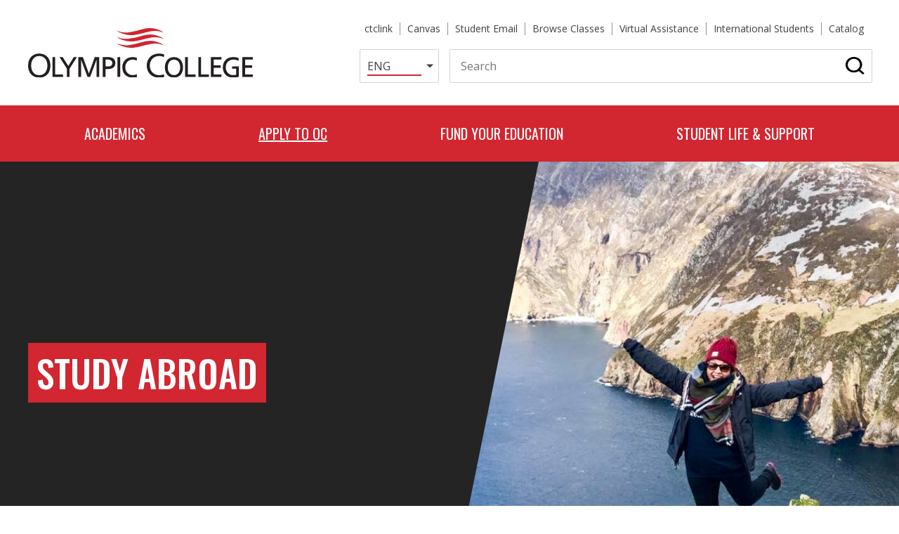

--- FILE ---
content_type: text/html; charset=UTF-8
request_url: https://www.olympic.edu/student-life-support/study-abroad
body_size: 24038
content:
<!DOCTYPE html>
<html lang="en" dir="ltr" prefix="og: https://ogp.me/ns#">
  <head>
    <meta charset="utf-8" />
<noscript><style>form.antibot * :not(.antibot-message) { display: none !important; }</style>
</noscript><link rel="canonical" href="http://www.olympic.edu/student-life-support/study-abroad" />
<link rel="shortlink" href="http://www.olympic.edu/node/2370" />
<link rel="image_src" href="http://www.olympic.edu/sites/default/files/styles/open_graph_image/public/images/StudyAbroad.jpg?h=bc3f7877&amp;itok=k_XtpMdj" />
<meta name="rights" content="Copyright ©2026 Olympic College. All rights reserved." />
<meta property="og:site_name" content="Olympic College" />
<meta property="og:url" content="http://www.olympic.edu/student-life-support/study-abroad" />
<meta property="og:title" content="Study Abroad" />
<meta property="og:image" content="http://www.olympic.edu/sites/default/files/styles/open_graph_image/public/images/StudyAbroad.jpg?h=bc3f7877&amp;itok=k_XtpMdj" />
<meta property="og:image:width" content="1200" />
<meta property="og:image:height" content="630" />
<meta property="og:updated_time" content="2025-02-24T10:00:03-08:00" />
<meta property="og:image:alt" content="Person on hill top with arms spread out." />
<meta property="article:published_time" content="2022-05-04T13:31:30-07:00" />
<meta property="article:modified_time" content="2025-02-24T10:00:03-08:00" />
<meta name="twitter:card" content="summary_large_image" />
<meta name="twitter:title" content="Study Abroad" />
<meta name="twitter:image" content="http://www.olympic.edu/sites/default/files/styles/twitter_large_image/public/images/StudyAbroad.jpg?h=bc3f7877&amp;itok=HtZ6UoyJ" />
<meta name="twitter:image:alt" content="Person on hill top with arms spread out." />
<meta name="Generator" content="Drupal 10 (https://www.drupal.org)" />
<meta name="MobileOptimized" content="width" />
<meta name="HandheldFriendly" content="true" />
<meta name="viewport" content="width=device-width, initial-scale=1.0" />
<link rel="icon" href="/themes/custom/de_theme/dist/img/favicons/favicon.ico" type="image/vnd.microsoft.icon" />
<script src="/sites/default/files/google_tag/olympic_college/google_tag.script.js?t7g6ur" defer></script>

    <title>Study Abroad | Olympic College</title>

    <link rel="stylesheet" media="all" href="/sites/default/files/css/css_UWbdBrDWDCMoeONJJJT7gKU-TSItAQpn1a2B2bOg90Q.css?delta=0&amp;language=en&amp;theme=de_theme&amp;include=eJxdjmEOgyAUgy9E8EjmKZ2S8YBQ0LnTz825Jf5p-rVp0jEIuXWDEGY8vIKUCTw5Jrd3qWB3RSX4J4xDX2cojuGPbilWWcGkl5AGjxp8vHeutCzBftFkKTIVyTPP5p_YFnMbgucMZwqYU6Rf0Cti6y5s9a2GGyv0eLV4rOw-ajW5FvAC3nFc6A" />
<link rel="stylesheet" media="all" href="/sites/default/files/css/css_5y2jw_nn5xoigzOO4N49II5U8_b5Serh8yelGibkcy8.css?delta=1&amp;language=en&amp;theme=de_theme&amp;include=eJxdjmEOgyAUgy9E8EjmKZ2S8YBQ0LnTz825Jf5p-rVp0jEIuXWDEGY8vIKUCTw5Jrd3qWB3RSX4J4xDX2cojuGPbilWWcGkl5AGjxp8vHeutCzBftFkKTIVyTPP5p_YFnMbgucMZwqYU6Rf0Cti6y5s9a2GGyv0eLV4rOw-ajW5FvAC3nFc6A" />
<link rel="stylesheet" media="all" href="https://fonts.googleapis.com/css?family=Nunito+Sans:400,400i,700,700i,900,900i&amp;display=swap" />
<link rel="stylesheet" media="all" href="https://fonts.googleapis.com/css2?family=Open+Sans:wght@400;500;700&amp;family=Oswald:wght@400;500;700&amp;display=swap" />
<link rel="stylesheet" media="all" href="/sites/default/files/css/css_xv-nw3tGXcKCklJvQ2zIZMcSh-S3fKVwgwsbvmFCYMw.css?delta=4&amp;language=en&amp;theme=de_theme&amp;include=eJxdjmEOgyAUgy9E8EjmKZ2S8YBQ0LnTz825Jf5p-rVp0jEIuXWDEGY8vIKUCTw5Jrd3qWB3RSX4J4xDX2cojuGPbilWWcGkl5AGjxp8vHeutCzBftFkKTIVyTPP5p_YFnMbgucMZwqYU6Rf0Cti6y5s9a2GGyv0eLV4rOw-ajW5FvAC3nFc6A" />

    <script src="/core/assets/vendor/modernizr/modernizr.min.js?v=3.11.7"></script>


    <link rel="apple-touch-icon" sizes="180x180" href="/themes/custom/de_theme/src/img/favicons/apple-touch-icon.png">
    <link rel="icon" type="image/png" href="/themes/custom/de_theme/src/img/favicons/favicon-32x32.png" sizes="32x32">
    <link rel="icon" type="image/png" href="/themes/custom/de_theme/src/img/favicons/favicon-16x16.png" sizes="16x16">
    <link rel="manifest" href="/themes/custom/de_theme/src/img/favicons/site.webmanifest">
    <link rel="mask-icon" href="/themes/custom/de_theme/src/img/favicons/safari-pinned-tab.svg" color="#d22630">
    <meta name="msapplication-TileColor" content="#c3002b">
    <meta name="theme-color" content="#ffffff">
    <meta name="facebook-domain-verification" content="cocmzifwpxzxna7sq7rxmfzxgvqc4i" />
    <script type="text/javascript" src="//cdn.rlets.com/capture_configs/4e1/843/261/752498588a6e5b4d14df658.js" async="async"></script>

  </head>
  <body class="one_sidebar sidebar_first has-banner path-node node--type-page">
    <noscript><iframe src="https://www.googletagmanager.com/ns.html?id=GTM-T6JHNN5" height="0" width="0" style="display:none;visibility:hidden"></iframe></noscript>
      <div class="dialog-off-canvas-main-canvas" data-off-canvas-main-canvas>
    



<header id="header">
  <a href="#main-content" class="visually-hidden focusable skip-link">
    Skip to main content
  </a>

  <div id="masthead" class="masthead">
      <div class="region region--masthead-prefix clearfix" id="masthead-prefix">
    <div class="region__inner">
      <div class="views-element-container block block-views block-views-block--alerts-block-modal" id="block-views-block-alerts-block-modal">
  
    
      <div region="masthead_prefix"><div class="view view-alerts view-id-alerts view-display-id-block_modal js-view-dom-id-9873f075928ce239fc8cb9b167c6641002b7e2fad7782e098231f4434407dfdd">
  
    
      
  
          </div>
</div>

  </div>

    </div>
  </div>

    <div class="masthead__primary">
      <div class="masthead__primary-left">
          <div class="region region--masthead-primary__left clearfix" id="masthead-primary__left">
    <div class="region__inner">
      <div id="block-de-theme-branding" class="block block-system block-system-branding-block">
  
    
        <a href="/" title="Home" rel="home" class="site-logo">
      <img src="/themes/custom/de_theme/logo.svg" alt="Home" class="logo logo--default" width="284" height="56" />
      <img src="/themes/custom/de_theme/logo.svg" alt="Print logo" class="logo logo--print" />
    </a>
      </div>

    </div>
  </div>

      </div>
      <div class="masthead__primary-right">
          <div class="region region--masthead-primary__right clearfix" id="masthead-primary__right">
    <div class="region__inner">
      <nav aria-label="Secondary Menu" id="block-secondary-menu" class="block block-menu navigation menu--secondary-menu">
            
          
              <ul region="masthead_primary__right" class="menu menu-level--1">
              
            <li class="menu-item menu-item--level-1">

        
        <a href="https://wa030.ctclink.us" target="_blank">          <span class="link-inner">ctclink</span>
        </a>
              </li>
          
            <li class="menu-item menu-item--level-1">

        
        <a href="https://olympic.instructure.com/login" target="_blank">          <span class="link-inner">Canvas</span>
        </a>
              </li>
          
            <li class="menu-item menu-item--level-1">

        
        <a href="https://outlook.office.com/" target="_blank">          <span class="link-inner">Student Email</span>
        </a>
              </li>
          
            <li class="menu-item menu-item--level-1">

        
        <a href="/classes" target="_blank" title="Browse classes in ctcLink">          <span class="link-inner">Browse Classes</span>
        </a>
              </li>
          
            <li class="menu-item menu-item--level-1">

        
        <a href="/student-life-support/virtual-assistance" data-drupal-link-system-path="node/2475">          <span class="link-inner">Virtual Assistance</span>
        </a>
              </li>
          
            <li class="menu-item menu-item--level-1">

        
        <a href="/student-life-support/enrollment-services/international-education" title="Information for new and continuing international students" data-drupal-link-system-path="node/3642">          <span class="link-inner">International Students</span>
        </a>
              </li>
          
            <li class="menu-item menu-item--level-1">

        
        <a href="https://catalog.olympic.edu/index.php" target="_blank" title="College Catalog">          <span class="link-inner">Catalog</span>
        </a>
              </li>
        </ul>
  


  </nav>
<div id="block-gtranslate" class="block block-gtranslate block-gtranslate-block">
  
    
      
<div class="gtranslate_wrapper"></div><script>window.gtranslateSettings = {"switcher_horizontal_position":"inline","switcher_vertical_position":"inline","horizontal_position":"inline","vertical_position":"inline","float_switcher_open_direction":"top","switcher_open_direction":"bottom","default_language":"en","native_language_names":1,"detect_browser_language":0,"add_new_line":1,"select_language_label":"","flag_size":16,"flag_style":"2d","globe_size":60,"alt_flags":[],"wrapper_selector":".gtranslate_wrapper","url_structure":"none","custom_domains":null,"languages":["en","zh-CN","zh-TW","ja","ko","es","tl","vi","eo"],"custom_css":""};</script><script>(function(){var js = document.createElement('script');js.setAttribute('src', 'https://cdn.gtranslate.net/widgets/latest/dropdown.js');js.setAttribute('data-gt-orig-url', '/student-life-support/study-abroad');js.setAttribute('data-gt-orig-domain', 'www.olympic.edu');document.body.appendChild(js);})();</script>
  </div>
<div id="block-search-header-block" class="block block-olympic-search block-olympic-search-header-block">
  
    
      <button class="search-header-toggle" aria-expanded="false"><span class="fas fa-search"></span><span class="search-toggle-text visually-hidden">Search</span></button>
<div class="search-wrapper"><form class="olympic-search-header-form" data-drupal-selector="olympic-search-header-form" action="/student-life-support/study-abroad" method="post" id="olympic-search-header-form" accept-charset="UTF-8">
  
<div class="js-form-item form-item js-form-type-textfield form-type-textfield js-form-item-search-content form-item-search-content form-no-label">
      <label for="edit-search-content" class="form-item__label visually-hidden">Search</label>
            <input data-twig-suggestion="olympic-search-header-form" data-drupal-selector="edit-search-content" type="text" id="edit-search-content" name="search_content" value="" size="12" maxlength="128" placeholder="Search" class="form-text form-element form-element--type-text form-element--api-textfield" />

          </div>
<input data-drupal-selector="edit-search" type="submit" id="edit-search" name="op" value="Search" class="button button--primary js-form-submit form-submit" />
<input autocomplete="off" data-twig-suggestion="olympic-search-header-form" data-drupal-selector="form-tauyzuiwk5yfncvbdjt7jzfzs3sjgekvib6iiadpwcy" type="hidden" name="form_build_id" value="form-tauyZUiwk5YFNcVBDJT7jZfZs3SjGEkVIB6IiAdpwcY" />
<input data-twig-suggestion="olympic-search-header-form" data-drupal-selector="edit-olympic-search-header-form" type="hidden" name="form_id" value="olympic_search_header_form" />

</form>
</div>

  </div>
<div id="block-responsivemenumobileicon" class="responsive-menu-toggle-wrapper responsive-menu-toggle block block-responsive-menu block-responsive-menu-toggle">
  
    
      <button id="toggle-icon" class="toggle responsive-menu-toggle-icon hamburger hamburger--squeeze" title="Menu" href="#off-canvas" aria-controls="off-canvas" aria-expanded="false">
    <span class="hamburger-box">
      <span class="hamburger-inner"></span>
    </span>
  <span class="label">Menu</span>
</button>

  </div>

    </div>
  </div>

      </div>
      <div class="masthead__primary-bottom">
          <div class="region region--masthead-primary__bottom clearfix" id="masthead-primary__bottom">
    <div class="region__inner">
      

<nav aria-label="Main navigation" id="block-de-theme-main-menu" class="block--menu--main de-simple-menu navigation navigation--main">
            
          
              <ul region="masthead_primary__bottom" class="menu menu-level--1">
              
            <li class="menu-item menu-item--expanded menu-item--level-1">

        
        <a href="/academics" title="Browse our Programs &amp; Courses" data-drupal-link-system-path="node/9">          <span class="link-inner">Academics</span>

                      <span class="icon icon-chevron-down"></span>
                  </a>
                                <ul class="menu sub-nav menu-level--2">
              
            <li class="menu-item menu-item--expanded menu-item--level-2">

        
        <a href="/academics/academic-pathways" title="Browse Programs &amp; Courses" data-drupal-link-system-path="node/102">          <span class="link-inner">Explore Programs</span>

                      <span class="icon icon-chevron-down"></span>
                  </a>
                                <ul class="menu sub-nav menu-level--3">
              
            <li class="menu-item menu-item--level-3">

        
        <a href="/academics/academic-pathways" title="Programs clustered by Area of Study" data-drupal-link-system-path="node/102">          <span class="link-inner">Academic Pathways</span>

                  </a>
              </li>
          
            <li class="menu-item menu-item--level-3">

        
        <a href="/academics/bachelors-degrees" title="OC Bachelor Degree Programs" data-drupal-link-system-path="node/3232">          <span class="link-inner">Bachelor&#039;s Degrees</span>

                  </a>
              </li>
          
            <li class="menu-item menu-item--level-3">

        
        <a href="https://catalog.olympic.edu/" target="_blank" title="Annual online college catalog.">          <span class="link-inner">Browse Catalog</span>

                  </a>
              </li>
          
            <li class="menu-item menu-item--level-3">

        
        <a href="https://csprd.ctclink.us/psp/csprd/EMPLOYEE/PSFT_CS/s/WEBLIB_HCX_CM.H_CLASS_SEARCH.FieldFormula.IScript_Main?institution=WA030&amp;term=2221" target="_blank" title="Quarterly class listings. ">          <span class="link-inner">Browse Quarterly Class Schedule</span>

                  </a>
              </li>
          
            <li class="menu-item menu-item--level-3">

        
        <a href="/academics/continuing-education" title="Non-credit certification &amp; personal enrichment classes." data-drupal-link-system-path="node/2254">          <span class="link-inner">Continuing Education</span>

                  </a>
              </li>
          
            <li class="menu-item menu-item--level-3">

        
        <a href="/academics/high-school-programs" data-drupal-link-system-path="node/3247">          <span class="link-inner">High School Completion Programs</span>

                  </a>
              </li>
          
            <li class="menu-item menu-item--level-3">

        
        <a href="/academics/university-partners" title="Programs offered by partner universities. " data-drupal-link-system-path="node/2322">          <span class="link-inner">University Partners</span>

                  </a>
              </li>
        </ul>
  
              </li>
          
            <li class="menu-item menu-item--expanded menu-item--level-2">

        
        <a href="/academics/academic-support-services" title="Academic support offices and services" data-drupal-link-system-path="node/58">          <span class="link-inner">Academic Support Services</span>

                      <span class="icon icon-chevron-down"></span>
                  </a>
                                <ul class="menu sub-nav menu-level--3">
              
            <li class="menu-item menu-item--level-3">

        
        <a href="/student-life-support/enrollment-services/assessment-testing-services" title="Placement, SAT, GED and more" data-drupal-link-system-path="node/2068">          <span class="link-inner">Assessment &amp; Testing</span>

                  </a>
              </li>
          
            <li class="menu-item menu-item--level-3">

        
        <a href="/academics/academic-support-services/olympic-college-bookstore" title="Textbooks, supplies, snacks &amp; more. " data-drupal-link-system-path="node/2221">          <span class="link-inner">Bookstore</span>

                  </a>
              </li>
          
            <li class="menu-item menu-item--level-3">

        
        <a href="/student-life-support/it-help-desk/computer-labs" title="Open computer labs for students" data-drupal-link-system-path="node/2021">          <span class="link-inner">Computer Labs</span>

                  </a>
              </li>
          
            <li class="menu-item menu-item--level-3">

        
        <a href="/academics/academic-support-services/olympic-college-libraries" title="OC Libraries" data-drupal-link-system-path="node/59">          <span class="link-inner">Libraries</span>

                  </a>
              </li>
          
            <li class="menu-item menu-item--level-3">

        
        <a href="/academics/academic-support-services/math-engineering-science-achievement-mesa" title="STEM support for historically underserved students. " data-drupal-link-system-path="node/2271">          <span class="link-inner">Math, Engineering &amp; Science Achievement</span>

                  </a>
              </li>
          
            <li class="menu-item menu-item--level-3">

        
        <a href="/student-life-support/resource-center" data-drupal-link-system-path="node/2255">          <span class="link-inner">Resource Center</span>

                  </a>
              </li>
          
            <li class="menu-item menu-item--level-3">

        
        <a href="/academics/academic-support-services/tutoring-services" title="Free in-person and online tutoring." data-drupal-link-system-path="node/2148">          <span class="link-inner">Tutoring</span>

                  </a>
              </li>
          
            <li class="menu-item menu-item--level-3">

        
        <a href="/academics/academic-divisions" title="Academic Division webpages." data-drupal-link-system-path="node/3252">          <span class="link-inner">Academic Divisions</span>

                  </a>
              </li>
        </ul>
  
              </li>
          
            <li class="menu-item menu-item--expanded menu-item--level-2">

        
        <a href="/academics/academic-success-programs" title="Programs to help you succeed in college-level classes. " data-drupal-link-system-path="node/3304">          <span class="link-inner">Academic Success Programs</span>

                      <span class="icon icon-chevron-down"></span>
                  </a>
                                <ul class="menu sub-nav menu-level--3">
              
            <li class="menu-item menu-item--level-3">

        
        <a href="/academics/college-success-library-research-courses" title="Gain skills in library research, technology use and more." data-drupal-link-system-path="node/2532">          <span class="link-inner">College Success Courses</span>

                  </a>
              </li>
          
            <li class="menu-item menu-item--level-3">

        
        <a href="/academics/transitional-studies/english-second-language-esl" title="ESL program" data-drupal-link-system-path="node/2085">          <span class="link-inner">English as a Second Language</span>

                  </a>
              </li>
          
            <li class="menu-item menu-item--level-3">

        
        <a href="/academics/transitional-studies/ged-prep-testing" title="GED Prep &amp; Testing info" data-drupal-link-system-path="node/3267">          <span class="link-inner">GED Prep &amp; Testing</span>

                  </a>
              </li>
          
            <li class="menu-item menu-item--level-3">

        
        <a href="/academics/transitional-studies" title="Adult Basic Education" data-drupal-link-system-path="node/2082">          <span class="link-inner">Improve Reading &amp; Writing</span>

                  </a>
              </li>
          
            <li class="menu-item menu-item--level-3">

        
        <a href="/academics/integrated-basic-education-skills-training-i-best" data-drupal-link-system-path="node/2086">          <span class="link-inner">Integrated Basic Education &amp; Skills Training (I-BEST)</span>

                  </a>
              </li>
          
            <li class="menu-item menu-item--level-3">

        
        <a href="/academics/learning-communities" title="Co-enroll in two classes with two teachers. " data-drupal-link-system-path="node/4229">          <span class="link-inner">Learning Communities</span>

                  </a>
              </li>
          
            <li class="menu-item menu-item--level-3">

        
        <a href="/academics/academic-success-programs/student-online-support" data-drupal-link-system-path="node/2009">          <span class="link-inner">Student Online Support</span>

                  </a>
              </li>
        </ul>
  
              </li>
        </ul>
  
              </li>
          
            <li class="menu-item menu-item--expanded menu-item--active-trail menu-item--level-1">

        
        <a href="/student-life-support/enrollment-services/admissions" data-drupal-link-system-path="node/3305">          <span class="link-inner">Apply to OC</span>

                      <span class="icon icon-chevron-down"></span>
                  </a>
                                <ul class="menu sub-nav menu-level--2">
              
            <li class="menu-item menu-item--expanded menu-item--level-2">

        
        <a href="/student-life-support/enrollment-services/admissions" data-drupal-link-system-path="node/3305">          <span class="link-inner">Admissions Steps</span>

                      <span class="icon icon-chevron-down"></span>
                  </a>
                                <ul class="menu sub-nav menu-level--3">
              
            <li class="menu-item menu-item--level-3">

        
        <a href="/student-life-support/enrollment-services/admissions/how-apply" data-drupal-link-system-path="node/3311">          <span class="link-inner">1. Apply to Olympic College</span>

                  </a>
              </li>
          
            <li class="menu-item menu-item--level-3">

        
        <a href="/student-life-support/it-help-desk/student-accounts" title="Activate student email and ctcLink" data-drupal-link-system-path="node/2035">          <span class="link-inner">2. Activate Student Accounts</span>

                  </a>
              </li>
          
            <li class="menu-item menu-item--level-3">

        
        <a href="/fund-your-education" data-drupal-link-system-path="node/3312">          <span class="link-inner">3. Fund Your Education</span>

                  </a>
              </li>
          
            <li class="menu-item menu-item--level-3">

        
        <a href="/student-life-support/enrollment-services/assessment-testing-services/placement" title="Find your math &amp; English starting points." data-drupal-link-system-path="node/3370">          <span class="link-inner">4. Determine Math &amp; English Placement</span>

                  </a>
              </li>
          
            <li class="menu-item menu-item--level-3">

        
        <a href="/student-life-support/enrollment-services/advising/new-student-orientation" title="Register for Orientation" data-drupal-link-system-path="node/2618">          <span class="link-inner">5. Complete New Student Orientation</span>

                  </a>
              </li>
          
            <li class="menu-item menu-item--level-3">

        
        <a href="/student-life-support/enrollment-services/advising/make-advising-appointment" title="Schedule appointment with Success Coach" data-drupal-link-system-path="node/2493">          <span class="link-inner">6. Attend Advising</span>

                  </a>
              </li>
          
            <li class="menu-item menu-item--level-3">

        
        <a href="/student-life-support/enrollment-services/admissions/how-enroll-classes" title="Step-by-step instructions." data-drupal-link-system-path="node/2031">          <span class="link-inner">7. Enroll in Classes</span>

                  </a>
              </li>
          
            <li class="menu-item menu-item--level-3">

        
        <a href="/fund-your-education/cashiers-office" title="Contact the Cashier." data-drupal-link-system-path="node/2126">          <span class="link-inner">8. Pay Tuition &amp; Fees</span>

                  </a>
              </li>
        </ul>
  
              </li>
          
            <li class="menu-item menu-item--expanded menu-item--active-trail menu-item--level-2">

        
        <a href="/student-life-support/enrollment-services" data-drupal-link-system-path="node/3665">          <span class="link-inner">Enrollment Services</span>

                      <span class="icon icon-chevron-down"></span>
                  </a>
                                <ul class="menu sub-nav menu-level--3">
              
            <li class="menu-item menu-item--level-3">

        
        <a href="/student-life-support/enrollment-services/welcome-center" title="Personalized help with admissions." data-drupal-link-system-path="node/2439">          <span class="link-inner">Welcome Center</span>

                  </a>
              </li>
          
            <li class="menu-item menu-item--level-3">

        
        <a href="/student-life-support/enrollment-services/advising" data-drupal-link-system-path="node/1963">          <span class="link-inner">Advising</span>

                  </a>
              </li>
          
            <li class="menu-item menu-item--level-3">

        
        <a href="/student-life-support/enrollment-services/registration-records" data-drupal-link-system-path="node/3503">          <span class="link-inner">Registration &amp; Records</span>

                  </a>
              </li>
          
            <li class="menu-item menu-item--level-3">

        
        <a href="/student-life-support/enrollment-services/military-veteran-programs" data-drupal-link-system-path="node/3529">          <span class="link-inner">Military &amp; Veteran Programs</span>

                  </a>
              </li>
          
            <li class="menu-item menu-item--level-3">

        
        <a href="/student-life-support/enrollment-services/running-start" title="Earn high school &amp; college credit tuition free." data-drupal-link-system-path="node/2142">          <span class="link-inner">Running Start</span>

                  </a>
              </li>
          
            <li class="menu-item menu-item--level-3">

        
        <a href="/student-life-support/enrollment-services/international-education" data-drupal-link-system-path="node/3642">          <span class="link-inner">International Students</span>

                  </a>
              </li>
          
            <li class="menu-item menu-item--level-3">

        
        <a href="/student-life-support/enrollment-services/transfer-students" data-drupal-link-system-path="node/3516">          <span class="link-inner">Transfer Students</span>

                  </a>
              </li>
          
            <li class="menu-item menu-item--level-3">

        
        <a href="/student-life-support/enrollment-services/graduation" title="Complete your journey!" data-drupal-link-system-path="node/2014">          <span class="link-inner">Graduation</span>

                  </a>
              </li>
        </ul>
  
              </li>
          
            <li class="menu-item menu-item--expanded menu-item--level-2">

        
        <span title="Resources for enrollment">          <span class="link-inner">Enrollment Resources</span>

                      <span class="icon icon-chevron-down"></span>
                  </span>
                                <ul class="menu sub-nav menu-level--3">
              
            <li class="menu-item menu-item--level-3">

        
        <a href="/student-life-support/enrollment-services/advising/course-placement-prerequisites" data-drupal-link-system-path="node/2050">          <span class="link-inner">Course Placements &amp; Prerequisites</span>

                  </a>
              </li>
          
            <li class="menu-item menu-item--level-3">

        
        <a href="/student-life-support/enrollment-services/important-dates-deadlines" data-drupal-link-system-path="node/3337">          <span class="link-inner">Important Dates &amp; Deadlines</span>

                  </a>
              </li>
          
            <li class="menu-item menu-item--level-3">

        
        <a href="/student-life-support/enrollment-services/registration-records/student-records" data-drupal-link-system-path="node/2013">          <span class="link-inner">Student Records</span>

                  </a>
              </li>
          
            <li class="menu-item menu-item--level-3">

        
        <a href="/student-life-support/enrollment-services/registration-records/student-records/transcripts" data-drupal-link-system-path="node/2027">          <span class="link-inner">Transcripts</span>

                  </a>
              </li>
          
            <li class="menu-item menu-item--level-3">

        
        <a href="/student-life-support/enrollment-services/transfer-students/transfer-olympic-college/transfer-credit" data-drupal-link-system-path="node/3522">          <span class="link-inner">Transfer Credit Evaluation</span>

                  </a>
              </li>
        </ul>
  
              </li>
        </ul>
  
              </li>
          
            <li class="menu-item menu-item--expanded menu-item--level-1">

        
        <a href="/fund-your-education" title="Funding options. " data-drupal-link-system-path="node/3312">          <span class="link-inner">Fund Your Education</span>

                      <span class="icon icon-chevron-down"></span>
                  </a>
                                <ul class="menu sub-nav menu-level--2">
              
            <li class="menu-item menu-item--expanded menu-item--level-2">

        
        <span title="Funding sources, cashier, costs">          <span class="link-inner">Funding Resources</span>

                      <span class="icon icon-chevron-down"></span>
                  </span>
                                <ul class="menu sub-nav menu-level--3">
              
            <li class="menu-item menu-item--level-3">

        
        <a href="/fund-your-education/tuition-fees" title="Info on costs to attend." data-drupal-link-system-path="node/2003">          <span class="link-inner">Tuition &amp; Fees</span>

                  </a>
              </li>
          
            <li class="menu-item menu-item--level-3">

        
        <a href="/fund-your-education/cashiers-office" title="Contact the Cashier." data-drupal-link-system-path="node/2126">          <span class="link-inner">Cashier&#039;s Office</span>

                  </a>
              </li>
          
            <li class="menu-item menu-item--level-3">

        
        <a href="/fund-your-education/financial-aid" title="Info on how to receive financial aid." data-drupal-link-system-path="node/1976">          <span class="link-inner">Financial Aid</span>

                  </a>
              </li>
          
            <li class="menu-item menu-item--level-3">

        
        <a href="/fund-your-education/grants" title="Apply for grants!" data-drupal-link-system-path="node/46">          <span class="link-inner">Grants</span>

                  </a>
              </li>
          
            <li class="menu-item menu-item--level-3">

        
        <a href="/fund-your-education/scholarships" title="Apply for scholarships!" data-drupal-link-system-path="node/3392">          <span class="link-inner">Scholarships</span>

                  </a>
              </li>
          
            <li class="menu-item menu-item--level-3">

        
        <a href="/fund-your-education/work-study" title="State &amp; Federal Work Study" data-drupal-link-system-path="node/3394">          <span class="link-inner">Work Study</span>

                  </a>
              </li>
          
            <li class="menu-item menu-item--level-3">

        
        <a href="/fund-your-education/tuition-payment-plan" title="Interest free payment options" data-drupal-link-system-path="node/2064">          <span class="link-inner">Tuition Payment Plan</span>

                  </a>
              </li>
          
            <li class="menu-item menu-item--level-3">

        
        <a href="https://www.startnextquarter.org/Survey/SurveyHome.aspx" target="_blank" title="See if you qualify">          <span class="link-inner">Start Next Quarter Funding Survey</span>

                  </a>
              </li>
          
            <li class="menu-item menu-item--level-3">

        
        <a href="/fund-your-education/student-loans" title="Student loan info" data-drupal-link-system-path="node/1986">          <span class="link-inner">Student Loans</span>

                  </a>
              </li>
        </ul>
  
              </li>
          
            <li class="menu-item menu-item--expanded menu-item--level-2">

        
        <span title="More funding options.">          <span class="link-inner">Other Funding Options</span>

                      <span class="icon icon-chevron-down"></span>
                  </span>
                                <ul class="menu sub-nav menu-level--3">
              
            <li class="menu-item menu-item--level-3">

        
        <a href="/student-life-support/basic-food-employment-training-bfet" data-drupal-link-system-path="node/2307">          <span class="link-inner">Basic Food Employment &amp; Training (BFET)</span>

                  </a>
              </li>
          
            <li class="menu-item menu-item--level-3">

        
        <a href="/academics/high-school-programs/career-technical-education/cte-dual-credit" title="College credit for high school classes." data-drupal-link-system-path="node/2088">          <span class="link-inner">CTE Dual Credit</span>

                  </a>
              </li>
          
            <li class="menu-item menu-item--level-3">

        
        <a href="/student-life-support/enrollment-services/military-veteran-programs" data-drupal-link-system-path="node/3529">          <span class="link-inner">Military &amp; Veteran Programs</span>

                  </a>
              </li>
          
            <li class="menu-item menu-item--level-3">

        
        <a href="https://olympiccollegefoundation.org/" target="_blank">          <span class="link-inner">OC Foundation</span>

                  </a>
              </li>
          
            <li class="menu-item menu-item--level-3">

        
        <a href="/fund-your-education/oc-promise" data-drupal-link-system-path="node/6067">          <span class="link-inner">OC Promise</span>

                  </a>
              </li>
          
            <li class="menu-item menu-item--level-3">

        
        <a href="/student-life-support/enrollment-services/running-start" title="Tuition free college credit for high school juniors &amp; seniors." data-drupal-link-system-path="node/2142">          <span class="link-inner">Running Start</span>

                  </a>
              </li>
          
            <li class="menu-item menu-item--level-3">

        
        <a href="/student-life-support/career-center" title="Student employment opportunities" data-drupal-link-system-path="node/2104">          <span class="link-inner">Student Employment</span>

                  </a>
              </li>
          
            <li class="menu-item menu-item--level-3">

        
        <a href="/student-life-support/workfirst-program" data-drupal-link-system-path="node/2094">          <span class="link-inner">WorkFirst</span>

                  </a>
              </li>
          
            <li class="menu-item menu-item--level-3">

        
        <a href="/fund-your-education/workforce-economic-development/worker-retraining" title="Grants for hands-on programs." data-drupal-link-system-path="node/3708">          <span class="link-inner">Worker Retraining</span>

                  </a>
              </li>
          
            <li class="menu-item menu-item--level-3">

        
        <a href="https://www.olympic.edu/fund-your-education/workforce-economic-development" title="Grant Funding for Career Training">          <span class="link-inner">Workforce &amp; Economic Development</span>

                  </a>
              </li>
        </ul>
  
              </li>
        </ul>
  
              </li>
          
            <li class="menu-item menu-item--expanded menu-item--level-1">

        
        <a href="/student-life-support" title="Student life and support services" data-drupal-link-system-path="node/3351">          <span class="link-inner">Student Life &amp; Support</span>

                      <span class="icon icon-chevron-down"></span>
                  </a>
                                <ul class="menu sub-nav menu-level--2">
              
            <li class="menu-item menu-item--expanded menu-item--level-2">

        
        <a href="/student-life-support" title="Support, activities, community" data-drupal-link-system-path="node/3351">          <span class="link-inner">Student Life</span>

                      <span class="icon icon-chevron-down"></span>
                  </a>
                                <ul class="menu sub-nav menu-level--3">
              
            <li class="menu-item menu-item--level-3">

        
        <a href="/student-life-support/athletics" title="Olympic College Athletics" data-drupal-link-system-path="node/4841">          <span class="link-inner">Athletics</span>

                  </a>
              </li>
          
            <li class="menu-item menu-item--level-3">

        
        <a href="/student-life-support/olympic-college-activities-board" title="Events &amp; activities for OC students." data-drupal-link-system-path="node/2454">          <span class="link-inner">Activities Board</span>

                  </a>
              </li>
          
            <li class="menu-item menu-item--level-3">

        
        <a href="/student-life-support/blended" title="Student led literary arts magazine." data-drupal-link-system-path="node/2455">          <span class="link-inner">Blended Literary Arts Magazine</span>

                  </a>
              </li>
          
            <li class="menu-item menu-item--level-3">

        
        <a href="/student-life-support/fitness-center" title="Free access for OC students" data-drupal-link-system-path="node/3248">          <span class="link-inner">Fitness Center</span>

                  </a>
              </li>
          
            <li class="menu-item menu-item--level-3">

        
        <a href="/student-life-support/food-services" title="Olympic Cafe and Espresso" data-drupal-link-system-path="node/3943">          <span class="link-inner">Food Services</span>

                  </a>
              </li>
          
            <li class="menu-item menu-item--level-3">

        
        <a href="/student-life-support/multicultural-services" title="Events, activities, community" data-drupal-link-system-path="node/3511">          <span class="link-inner">Multicultural Services</span>

                  </a>
              </li>
          
            <li class="menu-item menu-item--level-3">

        
        <a href="/student-life-support/residence-hall" title="&quot;On-campus&quot; living" data-drupal-link-system-path="node/3504">          <span class="link-inner">Residence Hall</span>

                  </a>
              </li>
          
            <li class="menu-item menu-item--level-3">

        
        <a href="/student-life-support/student-government/student-clubs" title="Join a student club!" data-drupal-link-system-path="node/2115">          <span class="link-inner">Student Clubs</span>

                  </a>
              </li>
          
            <li class="menu-item menu-item--level-3">

        
        <a href="/student-life-support/student-government" title="SGOC" data-drupal-link-system-path="node/2097">          <span class="link-inner">Student Government</span>

                  </a>
              </li>
          
            <li class="menu-item menu-item--level-3">

        
        <a href="/student-life-support/well-being-health-promotion" data-drupal-link-system-path="node/5767">          <span class="link-inner">Well-Being &amp; Health Promotion</span>

                  </a>
              </li>
        </ul>
  
              </li>
          
            <li class="menu-item menu-item--expanded menu-item--level-2">

        
        <a href="/student-life-support" title="Support Services for Students" data-drupal-link-system-path="node/3351">          <span class="link-inner">Student Support</span>

                      <span class="icon icon-chevron-down"></span>
                  </a>
                                <ul class="menu sub-nav menu-level--3">
              
            <li class="menu-item menu-item--level-3">

        
        <a href="/student-life-support/campus-safety-security" title="Call 360-475-7800" data-drupal-link-system-path="node/3676">          <span class="link-inner">Campus Safety &amp; Security</span>

                  </a>
              </li>
          
            <li class="menu-item menu-item--level-3">

        
        <a href="/student-life-support/career-center" title="Jobs for OC students" data-drupal-link-system-path="node/2104">          <span class="link-inner">Career Center</span>

                  </a>
              </li>
          
            <li class="menu-item menu-item--level-3">

        
        <a href="/student-life-support/child-care" title="Child care for OC students" data-drupal-link-system-path="node/2107">          <span class="link-inner">Child Care</span>

                  </a>
              </li>
          
            <li class="menu-item menu-item--level-3">

        
        <a href="/student-life-support/counseling-services" title="Personal, Academic, Career Counseling" data-drupal-link-system-path="node/1419">          <span class="link-inner">Counseling Services</span>

                  </a>
              </li>
          
            <li class="menu-item menu-item--level-3">

        
        <a href="/about/administration/belonging-community-transformation" title="VP of DEI office" data-drupal-link-system-path="node/90">          <span class="link-inner">Diversity, Equity &amp; Inclusion</span>

                  </a>
              </li>
          
            <li class="menu-item menu-item--level-3">

        
        <a href="/student-life-support/student-government/sheryl-mckinley-food-pantry" title="Food resources for students." data-drupal-link-system-path="node/2453">          <span class="link-inner">Food Pantry</span>

                  </a>
              </li>
          
            <li class="menu-item menu-item--level-3">

        
        <a href="/student-life-support/it-help-desk" title="IT Help Desk &amp; resources" data-drupal-link-system-path="node/2294">          <span class="link-inner">IT Help Desk</span>

                  </a>
              </li>
          
            <li class="menu-item menu-item--level-3">

        
        <a href="/academics/transitional-studies/reentry-support" data-drupal-link-system-path="node/5381">          <span class="link-inner">Reentry Support</span>

                  </a>
              </li>
          
            <li class="menu-item menu-item--level-3">

        
        <a href="/student-life-support/resource-center" title="Books, supplies, calculators, food, funding." data-drupal-link-system-path="node/2255">          <span class="link-inner">Resource Center</span>

                  </a>
              </li>
          
            <li class="menu-item menu-item--level-3">

        
        <a href="/student-life-support/student-disability-services" title="Request an accomodation" data-drupal-link-system-path="node/3682">          <span class="link-inner">Student Disability Services</span>

                  </a>
              </li>
          
            <li class="menu-item menu-item--level-3">

        
        <a href="/academics/academic-success-programs/student-online-support" title="Help with Canvas, online learning and more." data-drupal-link-system-path="node/2009">          <span class="link-inner">Student Online Support</span>

                  </a>
              </li>
          
            <li class="menu-item menu-item--level-3">

        
        <a href="https://apps.olympic.edu/StudentAccountManagement/" target="_blank" title="Recover student account">          <span class="link-inner">Student Password Reset</span>

                  </a>
              </li>
        </ul>
  
              </li>
          
            <li class="menu-item menu-item--expanded menu-item--level-2">

        
        <a href="/student-life-support/enrollment-services" data-drupal-link-system-path="node/3665">          <span class="link-inner">Enrollment Services</span>

                      <span class="icon icon-chevron-down"></span>
                  </a>
                                <ul class="menu sub-nav menu-level--3">
              
            <li class="menu-item menu-item--level-3">

        
        <a href="/student-life-support/enrollment-services/advising" title="Connect with an Success Coach in the Advising Center" data-drupal-link-system-path="node/1963">          <span class="link-inner">Advising</span>

                  </a>
              </li>
          
            <li class="menu-item menu-item--level-3">

        
        <a href="/student-life-support/enrollment-services/assessment-testing-services" data-drupal-link-system-path="node/2068">          <span class="link-inner">Assessment &amp; Testing</span>

                  </a>
              </li>
          
            <li class="menu-item menu-item--level-3">

        
        <a href="/student-life-support/enrollment-services/advising/course-placement-prerequisites" data-drupal-link-system-path="node/2050">          <span class="link-inner">Course Placements &amp; Prerequisites</span>

                  </a>
              </li>
          
            <li class="menu-item menu-item--level-3">

        
        <a href="/student-life-support/enrollment-services/graduation" data-drupal-link-system-path="node/2014">          <span class="link-inner">Graduation</span>

                  </a>
              </li>
          
            <li class="menu-item menu-item--level-3">

        
        <a href="/student-life-support/enrollment-services/international-education" data-drupal-link-system-path="node/3642">          <span class="link-inner">International Students</span>

                  </a>
              </li>
          
            <li class="menu-item menu-item--level-3">

        
        <a href="/student-life-support/enrollment-services/military-veteran-programs" data-drupal-link-system-path="node/3529">          <span class="link-inner">Military &amp; Veteran Programs</span>

                  </a>
              </li>
          
            <li class="menu-item menu-item--level-3">

        
        <a href="/student-life-support/enrollment-services/registration-records" data-drupal-link-system-path="node/3503">          <span class="link-inner">Registration &amp; Records</span>

                  </a>
              </li>
          
            <li class="menu-item menu-item--level-3">

        
        <a href="/student-life-support/enrollment-services/running-start" data-drupal-link-system-path="node/2142">          <span class="link-inner">Running Start</span>

                  </a>
              </li>
          
            <li class="menu-item menu-item--level-3">

        
        <a href="/student-life-support/enrollment-services/registration-records/student-records/transcripts" data-drupal-link-system-path="node/2027">          <span class="link-inner">Transcripts</span>

                  </a>
              </li>
          
            <li class="menu-item menu-item--level-3">

        
        <a href="/student-life-support/enrollment-services/transfer-students" data-drupal-link-system-path="node/3516">          <span class="link-inner">Transfer Students</span>

                  </a>
              </li>
        </ul>
  
              </li>
        </ul>
  
              </li>
        </ul>
  


  </nav>

    </div>
  </div>

      </div>
    </div>
  </div>
  
</header>

<main class="section-content">
  
    <div class="region region--content-prefix clearfix" id="content-prefix">
    <div class="region__inner">
      <div class="views-element-container block block-views block-views-block--banner-block-basic-page" id="block-views-block-banner-block-basic-page">
  
    
      <div region="content_prefix"><div class="view view-banner view-id-banner view-display-id-block_basic_page js-view-dom-id-faa6ee563401d01b2a06a544169e9a523b6392047c3ffb3593fe83826fdc5c56">
  
    
      
      <div class="view-content">
          <div class="views-row">
<article class="node node--type-page node--view-mode-banner">
  <div class="node__content">
                
                          
                                    <div class="header-banner image banner-text banner-angled-solid-overlay" >
                        
              <div class="header-banner-text banner-text banner-angled-solid-overlay">
                      <h1 class="page-title"><span class="red-highlight-text">Study Abroad</span></h1>
                    
        </div>
                              <div class="field field--name-field-main-image bg-image b-lazy" style="background-image: url(' /sites/default/files/styles/4_3_scale_and_crop_large/public/images/StudyAbroad.jpg?h=bc3f7877&amp;itok=IOx3yO6Q ');"></div>
                              </div>
      </div>

</article>
</div>

    </div>
  
          </div>
</div>

  </div>
<div data-drupal-messages-fallback class="hidden"></div>

    </div>
  </div>


  <div id="main-content" tabindex="-1" class="container">
    <div class="row">
              <aside class="sidebar layout-sidebar-first col-12  col-lg-3" role="complementary">
            <div class="region region--sidebar-first clearfix" id="sidebar-first">
    <div class="region__inner">
      <nav aria-label="Left Navigation" id="block-leftnavigation" class="block block-menu navigation menu--left-navigation">
            
          
<a href="#" class="sidebar-menu-collapse"><span>Section Menu</span></a>
<div class="sidebar-menu-wrapper">
  
                          <ul region="sidebar_first" class="menu menu-level--1">
                    
                <li class="menu-parent-item menu-item menu-item--expanded menu-item--active-trail menu-item--level-1">

          
          <a href="/student-life-support" title="Resources and activities for students." data-drupal-link-system-path="node/3351">            <span class="link-inner">Student Life &amp; Support</span>
          </a>
                  </li>
              
                <li class="menu-item menu-item--active-trail menu-item--level-1">

          
          <a href="/student-life-support/study-abroad" title="Study in a foreign country!" data-drupal-link-system-path="node/2370" class="is-active" aria-current="page">            <span class="link-inner">Study Abroad</span>
          </a>
                  </li>
              
                <li class="menu-item menu-item--collapsed menu-item--level-1">

          
          <a href="/student-life-support/enrollment-services" data-drupal-link-system-path="node/3665">            <span class="link-inner">Enrollment Services</span>
          </a>
                  </li>
              
                <li class="menu-item menu-item--level-1">

          
          <a href="/student-life-support/athletics" title="Olympic College Athletics" data-drupal-link-system-path="node/4841">            <span class="link-inner">Athletics</span>
          </a>
                  </li>
              
                <li class="menu-item menu-item--level-1">

          
          <a href="/student-life-support/basic-food-employment-training-bfet" data-drupal-link-system-path="node/2307">            <span class="link-inner">Basic Food Employment &amp; Training (BFET)</span>
          </a>
                  </li>
              
                <li class="menu-item menu-item--collapsed menu-item--level-1">

          
          <a href="/student-life-support/blended" title="Student literary arts magazine" data-drupal-link-system-path="node/2455">            <span class="link-inner">Blended</span>
          </a>
                  </li>
              
                <li class="menu-item menu-item--level-1">

          
          <a href="/student-life-support/bremer-student-center" title="Bremerton Campus Student Center" data-drupal-link-system-path="node/1970">            <span class="link-inner">Bremer Student Center</span>
          </a>
                  </li>
              
                <li class="menu-item menu-item--collapsed menu-item--level-1">

          
          <a href="/student-life-support/campus-safety-security" title="Keeping our campuses safe and secure." data-drupal-link-system-path="node/3676">            <span class="link-inner">Campus Safety &amp; Security</span>
          </a>
                  </li>
              
                <li class="menu-item menu-item--collapsed menu-item--level-1">

          
          <a href="/student-life-support/career-center" title="Find student employment" data-drupal-link-system-path="node/2104">            <span class="link-inner">Career Center</span>
          </a>
                  </li>
              
                <li class="menu-item menu-item--collapsed menu-item--level-1">

          
          <a href="/student-life-support/child-care" title="Join our waitlist" data-drupal-link-system-path="node/2107">            <span class="link-inner">Child Care</span>
          </a>
                  </li>
              
                <li class="menu-item menu-item--collapsed menu-item--level-1">

          
          <a href="/student-life-support/counseling-services" title="Support when you need it." data-drupal-link-system-path="node/1419">            <span class="link-inner">Counseling Services</span>
          </a>
                  </li>
              
                <li class="menu-item menu-item--level-1">

          
          <a href="/student-life-support/fitness-center" title="Free to Olympic College students" data-drupal-link-system-path="node/3248">            <span class="link-inner">Fitness Center</span>
          </a>
                  </li>
              
                <li class="menu-item menu-item--level-1">

          
          <a href="/student-life-support/food-services" data-drupal-link-system-path="node/3943">            <span class="link-inner">Food Services</span>
          </a>
                  </li>
              
                <li class="menu-item menu-item--collapsed menu-item--level-1">

          
          <a href="/student-life-support/it-help-desk" data-drupal-link-system-path="node/2294">            <span class="link-inner">IT Help Desk</span>
          </a>
                  </li>
              
                <li class="menu-item menu-item--level-1">

          
          <a href="/student-life-support/launch-2-college" data-drupal-link-system-path="node/7177">            <span class="link-inner">Launch 2 College</span>
          </a>
                  </li>
              
                <li class="menu-item menu-item--collapsed menu-item--level-1">

          
          <a href="/student-life-support/multicultural-services" data-drupal-link-system-path="node/3511">            <span class="link-inner">Multicultural Services</span>
          </a>
                  </li>
              
                <li class="menu-item menu-item--level-1">

          
          <a href="/student-life-support/oc-week" data-drupal-link-system-path="node/7421">            <span class="link-inner">OC Week</span>
          </a>
                  </li>
              
                <li class="menu-item menu-item--collapsed menu-item--level-1">

          
          <a href="/student-life-support/olympic-college-activities-board" title="Student events" data-drupal-link-system-path="node/2454">            <span class="link-inner">Olympic College Activities Board</span>
          </a>
                  </li>
              
                <li class="menu-item menu-item--level-1">

          
          <a href="/student-life-support/peer-mentors" data-drupal-link-system-path="node/7713">            <span class="link-inner">Peer Mentors</span>
          </a>
                  </li>
              
                <li class="menu-item menu-item--level-1">

          
          <a href="/academics/transitional-studies/reentry-support" data-drupal-link-system-path="node/5381">            <span class="link-inner">Reentry Support</span>
          </a>
                  </li>
              
                <li class="menu-item menu-item--collapsed menu-item--level-1">

          
          <a href="/student-life-support/residence-hall" title="Residence Hall" data-drupal-link-system-path="node/3504">            <span class="link-inner">Residence Hall</span>
          </a>
                  </li>
              
                <li class="menu-item menu-item--level-1">

          
          <a href="/student-life-support/resource-center" data-drupal-link-system-path="node/2255">            <span class="link-inner">Resource Center</span>
          </a>
                  </li>
              
                <li class="menu-item menu-item--collapsed menu-item--level-1">

          
          <a href="/student-life-support/student-disability-services" data-drupal-link-system-path="node/3682">            <span class="link-inner">Student Disability Services</span>
          </a>
                  </li>
              
                <li class="menu-item menu-item--collapsed menu-item--level-1">

          
          <a href="/student-life-support/student-government" title="OC Student Government" data-drupal-link-system-path="node/2097">            <span class="link-inner">Student Government</span>
          </a>
                  </li>
              
                <li class="menu-item menu-item--level-1">

          
          <a href="/student-life-support/student-parent-assistance-resource-center-sparc" data-drupal-link-system-path="node/6366">            <span class="link-inner">Student Parent Assistance Resource Center (SPARC)</span>
          </a>
                  </li>
              
                <li class="menu-item menu-item--level-1">

          
          <a href="/student-life-support/virtual-assistance" data-drupal-link-system-path="node/2475">            <span class="link-inner">Virtual Assistance</span>
          </a>
                  </li>
              
                <li class="menu-item menu-item--collapsed menu-item--level-1">

          
          <a href="/student-life-support/well-being-health-promotion" data-drupal-link-system-path="node/5767">            <span class="link-inner">Well-being &amp; Health Promotion</span>
          </a>
                  </li>
              
                <li class="menu-item menu-item--level-1">

          
          <a href="/student-life-support/workfirst-program" data-drupal-link-system-path="node/2094">            <span class="link-inner">WorkFirst Program</span>
          </a>
                  </li>
            </ul>
      

  </div>

  </nav>

    </div>
  </div>

        </aside>
      
      <div class="main-content col-12  col-lg-9  ">
        <div class="layout-content">
              <div class="region region--content clearfix" id="content">
    <div class="region__inner">
      <div id="block-de-theme-breadcrumbs" class="block block-system block-system-breadcrumb-block">
  
    
      
  <nav class="breadcrumb" aria-label="Breadcrumb">
    <ol>
          <li>
                  <a href="/">
            <svg class="icon--home" width="18px" height="15px" viewBox="0 0 18 15" version="1.1" xmlns="http://www.w3.org/2000/svg" xmlns:xlink="http://www.w3.org/1999/xlink">
    <!-- Generator: Sketch 53.2 (72643) - https://sketchapp.com -->
    <title>Home Icon</title>
    <desc>Created with Sketch.</desc>
    <g stroke="none" stroke-width="1" fill="none" fill-rule="evenodd">
        <polygon class="icon" fill="#000000" fill-rule="nonzero" points="7.32 14.68 3.18 14.68 3.18 8 0.68 8 9 0.5 17.32 8 14.82 8 14.82 14.68 10.68 14.68 10.68 9.68 7.32 9.68"></polygon>
    </g>
</svg>            <span class="text">Home</span>
          </a>
          <span class="breadcrumb-separator">/</span>
              </li>
          <li>
                              <a href="/student-life-support">Student Life &amp; Support</a>
            <span class="breadcrumb-separator">/</span>
                        </li>
          <li>
                              <p>Study Abroad</p>
                        </li>
        </ol>
  </nav>

  </div>
<div id="block-de-theme-page-title" class="block block-core block-page-title-block">
  
    
      
  

  </div>
<div id="block-de-theme-content" class="block block-system block-system-main-block">
  
    
      


<article class="node node--type-page node--view-mode-full">

  
    

  
  <div class="node__content">
    
      <div class="field field--name-field-components field--type-entity-reference-revisions field--label-hidden field__items">
              <div class="field__item">
      <div class="bg-color paragraph paragraph--type--grid paragraph--view-mode--component container blue dark-text grid-2-col" data-id="6755">
              
                              <div class="grid-settings"></div>
                  <h2 class="title component-title">
            Why Should I Study Abroad?
          </h2>
                            
      <div class="field field--name-field-components field--type-entity-reference-revisions field--label-hidden field__items">
              <div class="field__item">  <div class="paragraph paragraph--type--free-form paragraph--view-mode--component" data-id="6753">
            
    <div class="content">
            <div class="content-wrapper">
                          
            <div class="clearfix text-formatted field field--name-field-body field--type-text-with-summary field--label-hidden field__item"><p>Almost anyone who has spent time studying in another country will say that it was one of the most impactful experiences of their life. OC is passionate about offering many ways to explore the world while also focusing on your education. Students who study abroad gain:</p><ul><li>An increased sense of independence, confidence, courage and personal strength.</li><li>Cultural sensitivity and global awareness.</li><li>Better communication skills.</li><li>Opportunities to increase career outlooks through communications across cultures and networking internationally.</li></ul></div>
      
              </div>
    </div>
  </div>
</div>
              <div class="field__item">  <div class="paragraph paragraph--type--contact paragraph--view-mode--component-no-image" data-id="6754">
        
                
              <h3 class="title component-title">
          Find Out More
        </h3>
                    
      <div class="field field--name-field-contact field--type-entity-reference field--label-hidden field__items">
              <div class="field__item">

<article class="node node--type-departments-offices node--view-mode-contact-no-photo">

  <div class="node__content">
          <a href="/student-life-support/study-abroad"><span class="title"><span class="field field--name-title field--type-string field--label-hidden">Study Abroad</span>
</span></a>
        
<div class="field field--node--field-email-multiple field--name-field-email-multiple field--type-email field--label-visually_hidden">
      <div class="field__label visually-hidden">Email</div>
        <div class="field__items">
  
        <div class="field__item">
                              <a href="#" data-mail-to="vagreangvbany/ng/bylzcvp/qbg/rqh" target="_blank" data-replace-inner="">
          Email        </a>
          </div>
  
      </div>
  </div>

  <div class="field field--name-field-phone field--type-telephone field--label-visually_hidden">
    <div class="field__label visually-hidden">Phone</div>
              <div class="field__item"><a href="tel:360-475-7412">360-475-7412</a></div>
          </div>

  <div class="field field--name-field-dept-location field--type-link field--label-visually_hidden">
    <div class="field__label visually-hidden">Location</div>
              <div class="field__item"><a href="https://apps.olympic.edu/CampusMap/Default.aspx?b=010" target="_blank">Bldg. 10, Rm. 117</a></div>
          </div>

  <div class="field field--name-field-website field--type-link field--label-visually_hidden">
    <div class="field__label visually-hidden">Website</div>
              <div class="field__item"><a href="/student-life-support/study-abroad">Study Abroad Website</a></div>
          </div>

  </div>

</article>
</div>
          </div>
  
      </div>
</div>
          </div>
  
      
  </div>
</div>
              <div class="field__item">  <div class="paragraph paragraph--type--cta paragraph--view-mode--horizontal-circle-image-card-image-right blue dark-text horizontal-circle-image-card-image-right" data-id="8271">
                                          <h2 class="title component-title title-mobile">
          EXPAND YOUR OPPORTUNITIES AND SEE THE WORLD!
        </h2>
                    <div class="image-wrapper">
        
            <div class="blazy blazy--nojs blazy--field blazy--field-main-image blazy--field-main-image--horizontal-circle-image-card-image-right field field--name-field-main-image field--type-entity-reference field--label-hidden field__item" data-blazy="">    <div data-b-token="b-b9c962a60a0" class="media media--blazy media--bundle--image media--image"><img alt="Female student in chair." decoding="async" class="media__element" src="/sites/default/files/styles/1_1_scale_and_crop_small/public/images/Female-Looking-at-Camera.jpg?h=21c4e4b1&amp;itok=VbNffJdX" width="660" height="660" />
        </div>
  </div>
      
      </div>
        <div class="content-wrapper">
                                        <h2 class="title component-title title-desktop">
            EXPAND YOUR OPPORTUNITIES AND SEE THE WORLD!
          </h2>
                            
            <div class="clearfix text-formatted field field--name-field-body field--type-text-with-summary field--label-hidden field__item"><p>Don’t just read about the world outside – join it! WCCCSA offers study abroad programs every quarter, so choose your destination and experience life in another culture!</p><p>Studying abroad provides you the opportunity to:</p><ul><li>Broaden your cross-cultural awareness</li><li>Appreciate different perspectives</li><li>Increase your confidence and independence</li><li>Speak a foreign language</li><li>Meet a diverse range of people</li><li>Understand your own culture better</li><li>Gain valuable experience you can put on your resume or use in an interview such as:<ul><li>Creative problem-solving experience in unfamiliar situations</li><li>Adaptability within culturally diverse environments</li><li>Excellent listening and communication skills</li></ul></li></ul><p><a class="btn btn-primary btn-small" href="https://youtu.be/OOk8qb6Lg60" target="_blank">Watch Study Abroad Virtual Info Fair (Recording)</a></p></div>
      
        <div class="link-wrapper">
          
          
        </div>
          </div>
  </div>
</div>
              <div class="field__item">  <div class="paragraph paragraph--type--free-form paragraph--view-mode--image-right image-right" data-id="6756">
            
    <div class="content">
            <div class="content-wrapper">
                          
            <div class="clearfix text-formatted field field--name-field-body field--type-text-with-summary field--label-hidden field__item"><p>If you are looking for a long study abroad experience, OC&nbsp;partnered with 16 two-year colleges&nbsp;in Washington State to design study abroad programs specifically for community college students with the goal to offer programs that fit their degree programs and schedules &nbsp;at a lower cost than they might find at a four-year institution. &nbsp;This consortium is called The&nbsp;Washington State Community College Consortium for Study Abroad&nbsp;(WCCCSA).</p><p>OC is pleased to bring your the following programs through this partnership:</p><ul><li>Summer 2025:&nbsp;<ul><li>South Korea</li><li>Costa Rica</li></ul></li><li>Fall 2025: Barcelona, Spain</li><li>Winter 2026: To be determined</li><li>Spring 2026: Berlin, Germany</li><li>Summer 2026: To be determined</li><li>Fall 2026: Dublin, Ireland - New Location!</li></ul><p>To learn more, visit the WCCCSA website.&nbsp;</p><p><a class="btn btn-primary" href="http://wcccsa.com/" target="_blank" rel=" noopener">WCCCSA Website</a></p><hr></div>
      
              </div>
    </div>
  </div>
</div>
              <div class="field__item">
  <div class="paragraph paragraph--type--accordion paragraph--view-mode--component" data-id="1827">
        
                
              <h2 class="title component-title">
          More Info
        </h2>
          
          <ul class="accordion-btn-container">
        <li class="accordion-btn-item"><a href="#" class="toggle-btn btn-expand-all">Expand All</a></li>
        <li class="accordion-btn-item"><a href="#" class="toggle-btn btn-collapse-all">Collapse All</a></li>
      </ul>
              
      <div class="field field--name-field-body-multiple field--type-text-with-summary field--label-hidden field__items clearfix text-formatted">
              <details>
          <summary aria-expanded="false">Steps to Apply for Study Abroad</summary>
          <div class="accordion-description" style="display:none;"><h3>STEP 1</h3><p>Contact Office of International Education &amp; Study Abroad to learn more about studying abroad with WCCCSA and to check that you meet the eligibility requirements.</p><h4>Eligibility Requirements</h4><ul><li>GPA of 2.5 or higher</li><li>Completed at least 12 college credits at your home institution<ul><li>Have a valid passport to travel outside of the U.S.<ul><li>Students should be 18 years or older.</li></ul></li></ul></li></ul><h3>STEP 2</h3><p>Complete all application materials and submit to Office of International Education &amp; Study Abroad.</p><h4>Application Packet</h4><ul><li><a href="https://form.jotform.com/230046073441142?" target="_blank" title="Online Preliminary Application Form" rel=" noopener">WCCCSA Preliminary Application</a>&nbsp;<ul><li><strong>One-page personal essay</strong>&nbsp;describing the reasons why you want to study abroad, what you hope to accomplish on your journey, and how you hope to incorporate this experience into your future academic or career plans<ul><li><strong>Two letters of recommendation</strong>; one must be from a faculty member<ul><li><strong>Current unofficial transcripts</strong></li></ul></li></ul></li></ul></li></ul><h3>STEP 3</h3><p>If your WCCCSA application is approved by your institution, your&nbsp;<a href="https://www.wcccsa.com/contacts" target="_blank" rel=" noopener">WCCCSA Campus Coordinator</a>&nbsp;will give you specific instructions for completing your next steps.</p><p>This will include completing the program provider’s application and any other required forms or information they may need (such as housing forms or medical forms) and registering for classes through your home institution. Please remember that every program is different and the application materials for each program may also be different. Always check with your study abroad coordinator.</p><h3>STEP 4</h3><p>Complete the program provider’s application&nbsp;and any other required forms (this may vary from program to program) and pay your non-refundable deposit by the deadline.</p><h3>STEP 5</h3><p>Work with your&nbsp;<a href="https://www.wcccsa.com/contacts" target="_blank" rel=" noopener">WCCCSA Campus Coordinator</a>&nbsp;to register for your classes at your home campus.</p><h3>STEP 6</h3><p>Pay your program fees by the payment deadline.</p><h3>STEP 7</h3><p>Get ready to go! Make your&nbsp;<a href="https://www.wcccsa.com/started/traveltips" target="_blank" rel=" noopener">travel arrangements</a>&nbsp;and attend the Pre-Departure Orientation!</p> </div>
        </details>
              <details>
          <summary aria-expanded="false">Funding for Study Abroad</summary>
          <div class="accordion-description" style="display:none;"><p>Most students leverage grants, scholarships, and student loans to pay for their study abroad programs.&nbsp;</p><h4>Benjamin A. Gilman International Scholarship</h4><ul><li><strong>Who can apply:</strong>&nbsp;U.S. undergraduate students who are receiving Federal Pell Grant funding at a two-year or four-year college or university.</li><li><strong>Deadline:</strong>&nbsp;Spring Programs: First Tuesday of October; Summer and Fall Programs: First Tuesday of March.</li><li><strong>More information:</strong>&nbsp;Visit the&nbsp;<a href="https://www.iie.org/en/Programs/Gilman-Scholarship-Program" target="_blank" rel=" noopener">Gilman Scholarship Program</a>&nbsp;website.</li></ul><h4>Boren Awards</h4><ul><li><strong>Who can apply:</strong>&nbsp;Any U.S. citizen enrolled as an undergraduate in an accredited U.S. institution may apply. Boren Scholars must complete their programs before graduation.</li><li><strong>More information:&nbsp;</strong>There is limitation to program locations. For a list of locations, please visit the <a href="http://www.borenawards.org" target="_blank">Boren Awards</a>&nbsp;website.</li></ul><h4>Critical Language Scholarship</h4><ul><li><strong>Who can apply:</strong>&nbsp;The Critical Language Scholarship Program seeks participants from a variety of fields, backgrounds, and career paths, with the goal of building a cadre of Americans who speak critical languages at high levels in government, business, arts and culture, science and engineering, health and medicine, education, research, and other fields. The CLS Program is a nationally competed award open to all eligible U.S. undergraduate and graduate students in every field.</li><li><strong>Deadline:</strong>&nbsp;Mid-November for the next year.</li><li><strong>More information:</strong>&nbsp;Visit the <a href="http://www.clscholarship.org/information-for/applicants" target="_blank">CLS</a> website.</li></ul><h4>Freeman-Asia</h4><ul><li><strong>Who can apply:</strong>&nbsp;Freeman-ASIA accepts applications from U.S. citizens or permanent residents studying at the undergraduate level at a two-year or four-year college or university who demonstrate financial need to study abroad in East or Southeast Asia.</li><li><strong>Deadline:&nbsp;</strong>Summer applications will open in mid-January, with a late February/early March deadline. The fall and academic year application generally opens in mid-February, with an early April deadline.</li><li><strong>More information:</strong>&nbsp;See the <a href="http://www.iie.org/programs/freeman-asia#.WEcWtE90xHh" target="_blank">Freeman-Asia</a> website.</li></ul><h4>Fund for Education Abroad</h4><ul><li><strong>Who can apply:</strong>&nbsp;<ul><li>Be a U.S. citizen, permanent resident, or DACA recipient</li><li>Be enrolled as an undergraduate at a U.S. institution of higher education at the time of application<em> (graduate students are not eligible)</em></li><li>Receive credit at your home institution for the program or experience abroad</li><li>Have demonstrated financial need</li></ul></li><li><strong>Deadline:</strong>&nbsp;Application normally open in November for the next academic year and closes in early February. (For instance November 2024&nbsp;for academic year 2025-2026).</li><li><strong>More information:&nbsp;</strong>Visit the&nbsp;<a href="https://fundforeducationabroad.org/" target="_blank" rel=" noopener">FEA</a>&nbsp;website.</li></ul><p><strong>IIE Study Abroad Scholarship</strong></p><ul><li><strong>Who can apply:&nbsp;</strong>Eligibility varies by programs.</li><li><strong>Deadline:</strong>&nbsp;Deadline varies by programs.</li><li><strong>More information:&nbsp;</strong>Visit the <a href="https://www.iie.org/scholarships-programs/?pag=1">IIE</a> website.</li></ul><p><strong>Mobility International Disability Scholarship Search</strong></p><ul><li><strong>Who can apply:&nbsp;</strong>MIUSA (Mobility International USA) has a listing of dozens of funding opportunities for study abroad students with a disability of any kind.</li><li><strong>More information:&nbsp;</strong>Visit the&nbsp;<a href="http://www.miusa.org/" target="_blank" rel=" noopener">MIUSA</a>&nbsp;website.</li></ul> </div>
        </details>
              <details>
          <summary aria-expanded="false">Travel Dates</summary>
          <div class="accordion-description" style="display:none;"><p>Please look at specific programs and destinations for travel dates for WCCCSA sponsored Study Abroad opportunities.</p><p><a class="btn btn-primary btn-small" href="https://www.wcccsa.com/" target="_blank" rel=" noopener">WCCCSA Programs</a></p><p>&nbsp;</p> </div>
        </details>
              <details>
          <summary aria-expanded="false">Costs</summary>
          <div class="accordion-description" style="display:none;"><p>It all depends.</p><p>Total costs for WCCCSA sponsored experiences&nbsp;(everything included) could run between $8,000-$18,000 depending on your cost of living, and additional expenses that vary from person to person. It isn’t uncommon to have a majority of that cost to be covered by scholarships and financial aid! Apply early.</p><p><a class="btn btn-primary btn-small" href="https://www.wcccsa.com/funding" target="_blank" rel=" noopener">WCCCSA Funding</a></p> </div>
        </details>
          </div>
  
              <ul class="accordion-btn-container">
        <li class="accordion-btn-item"><a href="#" class="toggle-btn btn-expand-all">Expand All</a></li>
        <li class="accordion-btn-item"><a href="#" class="toggle-btn btn-collapse-all">Collapse All</a></li>
      </ul>
      </div>
</div>
              <div class="field__item">  <div class="paragraph paragraph--type--script paragraph--view-mode--component" data-id="9168">
        
              
            <div data-entity-type="paragraph" data-id="9168" class="clearfix text-formatted field field--name-field-script-code field--type-text-long field--label-hidden field__item"></div>
      
      </div>
</div>
          </div>
  
  </div>

  
</article>

  </div>

    </div>
  </div>

        </div>
      </div>

      
    </div>
  </div>

  
</main>

  <footer id="footer" class="footer">
      <div class="region region--footer-first clearfix" id="footer-first">
    <div class="region__inner">
      <div id="block-contact-block" class="block block-block-content block-block-content--a3db7c75-aa66-4132-aa00-d59942668b59">
  
    
      
            <div class="clearfix text-formatted field field--name-body field--type-text-with-summary field--label-hidden field__item"><div class="contact-wrapper"><p><a href="/" aria-label="Olympic College Home"><img alt="Olympic College Logo" src="/themes/custom/de_theme/logo-white-small.svg"></a></p><p>1600 Chester Ave.&nbsp;<br>Bremerton, WA 98337-1699&nbsp;<br><a href="tel:360-792-6050">360-792-6050</a></p><ul class="social-media"><li class="social-media-icon"><a href="https://www.facebook.com/OlympicCollege" target="_blank"><span class="fa-brands fa-facebook-f" aria-hidden="true"></span><span class="visually-hidden">Facebook (opens in new tab)</span></a></li><li class="social-media-icon"><a href="https://www.instagram.com/olympic_college" target="_blank"><span class="icon fa-brands fa-instagram" aria-hidden="true"></span><span class="visually-hidden">Instagram (opens in new tab)</span></a></li><li class="social-media-icon"><a href="https://www.youtube.com/user/OlympicCollege" target="_blank"><span class="icon fa-brands fa-youtube" aria-hidden="true"></span><span class="visually-hidden">Youtube (opens in new tab)</span></a></li><li class="social-media-icon"><a href="https://www.tiktok.com/@olympic_college" target="_blank"><span class="icon fa-brands fa-tiktok" aria-hidden="true"></span><span class="visually-hidden">TikTok (opens in new tab)</span></a></li></ul></div></div>
      
  </div>

<nav role="navigation" aria-labelledby="block-de-theme-footer-menu" id="block-de-theme-footer" class="block block-menu navigation menu--footer">
            
  <h2 class="visually-hidden" id="block-de-theme-footer-menu">Footer menu</h2>
  

        
              <ul region="footer_first" class="menu menu-level--1">
              
            <li class="menu-item menu-item--expanded menu-item--level-1">

        
        <span>          <span class="link-inner">Campuses</span>
        </span>
                                <ul class="menu sub-nav menu-level--2">
              
            <li class="menu-item menu-item--level-2">

        
        <a href="/about/campuses/bremerton-campus" data-drupal-link-system-path="node/1956">          <span class="link-inner">Bremerton</span>
        </a>
              </li>
          
            <li class="menu-item menu-item--level-2">

        
        <a href="/about/campuses/poulsbo-campus" data-drupal-link-system-path="node/2100">          <span class="link-inner">Poulsbo</span>
        </a>
              </li>
          
            <li class="menu-item menu-item--level-2">

        
        <a href="/about/campuses/shelton-campus" data-drupal-link-system-path="node/2116">          <span class="link-inner">Shelton</span>
        </a>
              </li>
          
            <li class="menu-item menu-item--level-2">

        
        <a href="/campuses/campus-maps" data-drupal-link-system-path="node/7871">          <span class="link-inner">Campus Maps</span>
        </a>
              </li>
        </ul>
  
              </li>
          
            <li class="menu-item menu-item--expanded menu-item--level-1">

        
        <span>          <span class="link-inner">Info</span>
        </span>
                                <ul class="menu sub-nav menu-level--2">
              
            <li class="menu-item menu-item--level-2">

        
        <a href="/about" data-drupal-link-system-path="node/81">          <span class="link-inner">About</span>
        </a>
              </li>
          
            <li class="menu-item menu-item--level-2">

        
        <a href="/about/conference-event-services" data-drupal-link-system-path="node/4902">          <span class="link-inner">Book Event</span>
        </a>
              </li>
          
            <li class="menu-item menu-item--level-2">

        
        <a href="/info/contact-us" data-drupal-link-system-path="node/96">          <span class="link-inner">Contact Us</span>
        </a>
              </li>
          
            <li class="menu-item menu-item--level-2">

        
        <a href="/directory" target="_blank" data-drupal-link-system-path="node/95">          <span class="link-inner">Directory</span>
        </a>
              </li>
          
            <li class="menu-item menu-item--level-2">

        
        <a href="/about/human-resources/employment" data-drupal-link-system-path="node/3744">          <span class="link-inner">Employment</span>
        </a>
              </li>
          
            <li class="menu-item menu-item--level-2">

        
        <a href="/events-calendar" target="_blank" data-drupal-link-system-path="node/133">          <span class="link-inner">Events Calendar</span>
        </a>
              </li>
          
            <li class="menu-item menu-item--level-2">

        
        <a href="/about/human-resources" data-drupal-link-system-path="node/3737">          <span class="link-inner">Human Resources</span>
        </a>
              </li>
          
            <li class="menu-item menu-item--level-2">

        
        <a href="https://olympic0.sharepoint.com/sites/Intranet" target="_blank">          <span class="link-inner">Staff &amp; Faculty</span>
        </a>
              </li>
        </ul>
  
              </li>
          
            <li class="menu-item menu-item--expanded menu-item--level-1">

        
        <span>          <span class="link-inner">Policies &amp; Reports</span>
        </span>
                                <ul class="menu sub-nav menu-level--2">
              
            <li class="menu-item menu-item--level-2">

        
        <a href="/about/policies-procedures/accessibility-accommodations" data-drupal-link-system-path="node/2504">          <span class="link-inner">Accessibility &amp; Accommodations</span>
        </a>
              </li>
          
            <li class="menu-item menu-item--level-2">

        
        <a href="/about/policies-procedures/safety-security-reports" target="_blank" data-drupal-link-system-path="node/2046">          <span class="link-inner">Annual Security Report</span>
        </a>
              </li>
          
            <li class="menu-item menu-item--level-2">

        
        <a href="/about/policies-procedures/nondiscrimination" data-drupal-link-system-path="node/2080">          <span class="link-inner">Nondiscrimination</span>
        </a>
              </li>
          
            <li class="menu-item menu-item--level-2">

        
        <a href="/about/policies-procedures" data-drupal-link-system-path="node/3291">          <span class="link-inner">Policies &amp; Procedures</span>
        </a>
              </li>
          
            <li class="menu-item menu-item--level-2">

        
        <a href="/about/policies-procedures/public-disclosure" data-drupal-link-system-path="node/4529">          <span class="link-inner">Public Disclosures</span>
        </a>
              </li>
          
            <li class="menu-item menu-item--level-2">

        
        <a href="/about/policies-procedures/public-records" data-drupal-link-system-path="node/2350">          <span class="link-inner">Public Records</span>
        </a>
              </li>
        </ul>
  
              </li>
        </ul>
  


  </nav><div id="block-footer-cta" class="block block-block-content block-block-content--dae3808b-af4d-437a-98f7-a80d474475b9">
  
    
      
            <div class="clearfix text-formatted field field--name-body field--type-text-with-summary field--label-hidden field__item"><p><a class="btn btn-primary" href="https://apply.ctc.edu" target="_blank">Apply</a></p>

<p><a class="btn btn-primary" href="https://olympiccollegefoundation.kindful.com" target="_blank">Give</a></p>

<p><a class="btn btn-primary" data-entity-substitution="canonical" data-entity-type="node" data-entity-uuid="44bf3cbb-77e8-45fe-a1cf-153987cff37a" href="/about/reporting-concerns-olympic-college" rel=" noopener" target="_blank" title="Reporting Concerns at Olympic College">OC Report It</a></p>
</div>
      
  </div>

    </div>
  </div>

      <div class="region region--footer-second clearfix" id="footer-second">
    <div class="region__inner">
      <div id="block-copyright-block" class="block block-block-content block-block-content--bdc054b8-028a-463d-a8db-9e94e6c1a5c9">
  
    
      
            <div class="clearfix text-formatted field field--name-body field--type-text-with-summary field--label-hidden field__item"><div class="copyright-wrapper"><ul><li>Copyright Olympic College. All Rights Reserved</li><li><a href="/privacy-policy" data-entity-type="node" data-entity-uuid="ad34a83f-e49a-4098-9e58-21c53a4ea581" data-entity-substitution="canonical" title="Privacy Policy">Privacy Policy</a></li></ul></div><script src="https://code.jquery.com/jquery-3.7.1.min.js">
</script><script>
  $(document).ready(function(){
    $('a[href^=mailto]').addClass('notranslate');
  });
</script></div>
      
  </div>

    </div>
  </div>

  </footer>


  </div>

    <div class="off-canvas-wrapper"><div id="off-canvas">
              <ul>
                    <li class="menu-item--_2609b2f-1b02-4d51-8b69-feebf70781cd menu-name--main">
        <a href="/academics" title="Browse our Programs &amp; Courses" data-drupal-link-system-path="node/9">Academics</a>
                                <ul>
                    <li class="menu-item--e21b87b6-b808-4e71-a118-071efb79118c menu-name--main">
        <a href="/academics/academic-pathways" title="Browse Programs &amp; Courses" data-drupal-link-system-path="node/102">Explore Programs</a>
                                <ul>
                    <li class="menu-item--_7aaee88-0df7-4407-83f8-ac9456c56fe6 menu-name--main">
        <a href="/academics/academic-pathways" title="Programs clustered by Area of Study" data-drupal-link-system-path="node/102">Academic Pathways</a>
              </li>
                <li class="menu-item--_ca7ffd6-277b-48b1-a3d9-a06eccf86956 menu-name--main">
        <a href="/academics/bachelors-degrees" title="OC Bachelor Degree Programs" data-drupal-link-system-path="node/3232">Bachelor&#039;s Degrees</a>
              </li>
                <li class="menu-item--d7b3c29b-11d2-40e2-82f8-012958887f05 menu-name--main">
        <a href="https://catalog.olympic.edu/" target="_blank" title="Annual online college catalog.">Browse Catalog</a>
              </li>
                <li class="menu-item--d1072e99-a13e-4f2f-8957-c76df2eb9881 menu-name--main">
        <a href="https://csprd.ctclink.us/psp/csprd/EMPLOYEE/PSFT_CS/s/WEBLIB_HCX_CM.H_CLASS_SEARCH.FieldFormula.IScript_Main?institution=WA030&amp;term=2221" target="_blank" title="Quarterly class listings. ">Browse Quarterly Class Schedule</a>
              </li>
                <li class="menu-item--_6590a2c-fb68-49a7-b749-26da059cf1f9 menu-name--main">
        <a href="/academics/continuing-education" title="Non-credit certification &amp; personal enrichment classes." data-drupal-link-system-path="node/2254">Continuing Education</a>
              </li>
                <li class="menu-item--f1044815-0061-4509-854b-484cf945488f menu-name--main">
        <a href="/academics/high-school-programs" data-drupal-link-system-path="node/3247">High School Completion Programs</a>
              </li>
                <li class="menu-item--_88f1edc-654b-45a0-b408-b4c46c9452b3 menu-name--main">
        <a href="/academics/university-partners" title="Programs offered by partner universities. " data-drupal-link-system-path="node/2322">University Partners</a>
              </li>
        </ul>
  
              </li>
                <li class="menu-item--_9f15904-694a-46b6-bb52-6f67c6fe367a menu-name--main">
        <a href="/academics/academic-support-services" title="Academic support offices and services" data-drupal-link-system-path="node/58">Academic Support Services</a>
                                <ul>
                    <li class="menu-item--f6d8a36c-4a47-4993-8c03-bd4545dad247 menu-name--main">
        <a href="/student-life-support/enrollment-services/assessment-testing-services" title="Placement, SAT, GED and more" data-drupal-link-system-path="node/2068">Assessment &amp; Testing</a>
              </li>
                <li class="menu-item--_9f28658-f7a4-49fc-885a-5d3c203c88da menu-name--main">
        <a href="/academics/academic-support-services/olympic-college-bookstore" title="Textbooks, supplies, snacks &amp; more. " data-drupal-link-system-path="node/2221">Bookstore</a>
              </li>
                <li class="menu-item--_0ebfa0c-cdef-449c-9090-ff630b0b128f menu-name--main">
        <a href="/student-life-support/it-help-desk/computer-labs" title="Open computer labs for students" data-drupal-link-system-path="node/2021">Computer Labs</a>
              </li>
                <li class="menu-item--_2fe3541-5b68-41d6-9106-45b826e24019 menu-name--main">
        <a href="/academics/academic-support-services/olympic-college-libraries" title="OC Libraries" data-drupal-link-system-path="node/59">Libraries</a>
              </li>
                <li class="menu-item--b86e9fef-ac21-4b29-8a70-bd8370732b09 menu-name--main">
        <a href="/academics/academic-support-services/math-engineering-science-achievement-mesa" title="STEM support for historically underserved students. " data-drupal-link-system-path="node/2271">Math, Engineering &amp; Science Achievement</a>
              </li>
                <li class="menu-item--_b6d6817-0421-43e4-9d82-6fdb7a9c349e menu-name--main">
        <a href="/student-life-support/resource-center" data-drupal-link-system-path="node/2255">Resource Center</a>
              </li>
                <li class="menu-item--_3d1a125-9a73-4e1e-aadd-aff7f652c5bc menu-name--main">
        <a href="/academics/academic-support-services/tutoring-services" title="Free in-person and online tutoring." data-drupal-link-system-path="node/2148">Tutoring</a>
              </li>
                <li class="menu-item--_a226e0a-9cb7-4685-a9e8-4ecee41ce417 menu-name--main">
        <a href="/academics/academic-divisions" title="Academic Division webpages." data-drupal-link-system-path="node/3252">Academic Divisions</a>
              </li>
        </ul>
  
              </li>
                <li class="menu-item--_f2e2084-4a60-45d7-bc50-4b477a107b8b menu-name--main">
        <a href="/academics/academic-success-programs" title="Programs to help you succeed in college-level classes. " data-drupal-link-system-path="node/3304">Academic Success Programs</a>
                                <ul>
                    <li class="menu-item--e0017ad0-83ee-45db-aecd-4f0de7d03bb5 menu-name--main">
        <a href="/academics/college-success-library-research-courses" title="Gain skills in library research, technology use and more." data-drupal-link-system-path="node/2532">College Success Courses</a>
              </li>
                <li class="menu-item--_d00133a-53d1-4732-a2d8-5606da7a8dc0 menu-name--main">
        <a href="/academics/transitional-studies/english-second-language-esl" title="ESL program" data-drupal-link-system-path="node/2085">English as a Second Language</a>
              </li>
                <li class="menu-item--_fd89cdc-1550-4cf1-9d13-9af52e995ab4 menu-name--main">
        <a href="/academics/transitional-studies/ged-prep-testing" title="GED Prep &amp; Testing info" data-drupal-link-system-path="node/3267">GED Prep &amp; Testing</a>
              </li>
                <li class="menu-item--_1aa2b3d-c88c-400a-9f6a-f3b42a447f3a menu-name--main">
        <a href="/academics/transitional-studies" title="Adult Basic Education" data-drupal-link-system-path="node/2082">Improve Reading &amp; Writing</a>
              </li>
                <li class="menu-item--_05e2c82-7082-48bd-bab6-2f27c299a044 menu-name--main">
        <a href="/academics/integrated-basic-education-skills-training-i-best" data-drupal-link-system-path="node/2086">Integrated Basic Education &amp; Skills Training (I-BEST)</a>
              </li>
                <li class="menu-item--_7f31d62-81aa-4fec-b31f-b93b45574d16 menu-name--main">
        <a href="/academics/learning-communities" title="Co-enroll in two classes with two teachers. " data-drupal-link-system-path="node/4229">Learning Communities</a>
              </li>
                <li class="menu-item--_df1fe6d-353a-46f5-a3bd-2f6042781034 menu-name--main">
        <a href="/academics/academic-success-programs/student-online-support" data-drupal-link-system-path="node/2009">Student Online Support</a>
              </li>
        </ul>
  
              </li>
        </ul>
  
              </li>
                <li class="menu-item--_ad82dd3-e40c-45ae-99bd-049b7cf95747 menu-name--main menu-item--active-trail">
        <a href="/student-life-support/enrollment-services/admissions" data-drupal-link-system-path="node/3305">Apply to OC</a>
                                <ul>
                    <li class="menu-item--de81543b-3480-4a6a-802a-787737c23e8e menu-name--main">
        <a href="/student-life-support/enrollment-services/admissions" data-drupal-link-system-path="node/3305">Admissions Steps</a>
                                <ul>
                    <li class="menu-item--_b73c166-535d-42ef-bda8-e567076929c2 menu-name--main">
        <a href="/student-life-support/enrollment-services/admissions/how-apply" data-drupal-link-system-path="node/3311">1. Apply to Olympic College</a>
              </li>
                <li class="menu-item--_d1dcd7d-77f7-4e88-aeb5-32639405d5f6 menu-name--main">
        <a href="/student-life-support/it-help-desk/student-accounts" title="Activate student email and ctcLink" data-drupal-link-system-path="node/2035">2. Activate Student Accounts</a>
              </li>
                <li class="menu-item--_97307c1-698f-4aba-9e22-f07afcc92c3d menu-name--main">
        <a href="/fund-your-education" data-drupal-link-system-path="node/3312">3. Fund Your Education</a>
              </li>
                <li class="menu-item--b97212b1-eb82-4c0f-a8f3-eb693cb133f0 menu-name--main">
        <a href="/student-life-support/enrollment-services/assessment-testing-services/placement" title="Find your math &amp; English starting points." data-drupal-link-system-path="node/3370">4. Determine Math &amp; English Placement</a>
              </li>
                <li class="menu-item--_b63f9a4-63cc-4d79-8489-70a9d2900e1e menu-name--main">
        <a href="/student-life-support/enrollment-services/advising/new-student-orientation" title="Register for Orientation" data-drupal-link-system-path="node/2618">5. Complete New Student Orientation</a>
              </li>
                <li class="menu-item--_aa2f87c-e94d-4576-9590-a78318d6f00e menu-name--main">
        <a href="/student-life-support/enrollment-services/advising/make-advising-appointment" title="Schedule appointment with Success Coach" data-drupal-link-system-path="node/2493">6. Attend Advising</a>
              </li>
                <li class="menu-item--_721dac2-7ab8-40b8-85f6-f3b0aba3400a menu-name--main">
        <a href="/student-life-support/enrollment-services/admissions/how-enroll-classes" title="Step-by-step instructions." data-drupal-link-system-path="node/2031">7. Enroll in Classes</a>
              </li>
                <li class="menu-item--_da9ecb8-56c9-4dc5-a5e0-10e64147803c menu-name--main">
        <a href="/fund-your-education/cashiers-office" title="Contact the Cashier." data-drupal-link-system-path="node/2126">8. Pay Tuition &amp; Fees</a>
              </li>
        </ul>
  
              </li>
                <li class="menu-item--_afa9c25-bff2-4474-893f-b2ba1f528ca5 menu-name--main menu-item--active-trail">
        <a href="/student-life-support/enrollment-services" data-drupal-link-system-path="node/3665">Enrollment Services</a>
                                <ul>
                    <li class="menu-item--_0bc7358-8f2d-4de0-b3ea-dd66b0d7dce9 menu-name--main">
        <a href="/student-life-support/enrollment-services/welcome-center" title="Personalized help with admissions." data-drupal-link-system-path="node/2439">Welcome Center</a>
              </li>
                <li class="menu-item--babddb33-75e3-4748-9578-40c5c5cdd9f8 menu-name--main">
        <a href="/student-life-support/enrollment-services/advising" data-drupal-link-system-path="node/1963">Advising</a>
              </li>
                <li class="menu-item--_f151fb1-7ca2-4abb-b51f-1f3cf3831793 menu-name--main">
        <a href="/student-life-support/enrollment-services/registration-records" data-drupal-link-system-path="node/3503">Registration &amp; Records</a>
              </li>
                <li class="menu-item--_8d08c83-216a-4689-b506-a11914505f5e menu-name--main">
        <a href="/student-life-support/enrollment-services/military-veteran-programs" data-drupal-link-system-path="node/3529">Military &amp; Veteran Programs</a>
              </li>
                <li class="menu-item--_6ef6293-044f-4cf2-a2ce-bc669257d613 menu-name--main">
        <a href="/student-life-support/enrollment-services/running-start" title="Earn high school &amp; college credit tuition free." data-drupal-link-system-path="node/2142">Running Start</a>
              </li>
                <li class="menu-item--a62cecb0-87ef-47f3-9552-296e0ca1e2fd menu-name--main">
        <a href="/student-life-support/enrollment-services/international-education" data-drupal-link-system-path="node/3642">International Students</a>
              </li>
                <li class="menu-item--_f12e7e9-faf9-4b73-a9e2-81072c3b6ed4 menu-name--main">
        <a href="/student-life-support/enrollment-services/transfer-students" data-drupal-link-system-path="node/3516">Transfer Students</a>
              </li>
                <li class="menu-item--f94c3724-5133-4df2-b35c-efcf0fbf906f menu-name--main">
        <a href="/student-life-support/enrollment-services/graduation" title="Complete your journey!" data-drupal-link-system-path="node/2014">Graduation</a>
              </li>
        </ul>
  
              </li>
                <li class="menu-item--b6c0e80f-2813-4b9e-a795-6ab75a3399d1 menu-name--main">
        <span title="Resources for enrollment">Enrollment Resources</span>
                                <ul>
                    <li class="menu-item--f17b829c-c164-408c-b9ae-83b1a6f16c57 menu-name--main">
        <a href="/student-life-support/enrollment-services/advising/course-placement-prerequisites" data-drupal-link-system-path="node/2050">Course Placements &amp; Prerequisites</a>
              </li>
                <li class="menu-item--f1f7ac56-7fc0-439a-af5c-78b03c8e637b menu-name--main">
        <a href="/student-life-support/enrollment-services/important-dates-deadlines" data-drupal-link-system-path="node/3337">Important Dates &amp; Deadlines</a>
              </li>
                <li class="menu-item--_f6d8cd6-69ec-40f3-bbb2-a5ce1c28f898 menu-name--main">
        <a href="/student-life-support/enrollment-services/registration-records/student-records" data-drupal-link-system-path="node/2013">Student Records</a>
              </li>
                <li class="menu-item--_e5095bf-696c-427c-8601-1522cd34196f menu-name--main">
        <a href="/student-life-support/enrollment-services/registration-records/student-records/transcripts" data-drupal-link-system-path="node/2027">Transcripts</a>
              </li>
                <li class="menu-item--bdbca60d-4beb-4794-bea8-b87961b4ee72 menu-name--main">
        <a href="/student-life-support/enrollment-services/transfer-students/transfer-olympic-college/transfer-credit" data-drupal-link-system-path="node/3522">Transfer Credit Evaluation</a>
              </li>
        </ul>
  
              </li>
        </ul>
  
              </li>
                <li class="menu-item--_c785877-d1af-45e6-a969-fc2e94a6860d menu-name--main">
        <a href="/fund-your-education" title="Funding options. " data-drupal-link-system-path="node/3312">Fund Your Education</a>
                                <ul>
                    <li class="menu-item--_541d50c-73dc-4b97-b606-0a285fe3e4dc menu-name--main">
        <span title="Funding sources, cashier, costs">Funding Resources</span>
                                <ul>
                    <li class="menu-item--e40cf7cb-1b96-418e-b1b4-ed70a61b876f menu-name--main">
        <a href="/fund-your-education/tuition-fees" title="Info on costs to attend." data-drupal-link-system-path="node/2003">Tuition &amp; Fees</a>
              </li>
                <li class="menu-item--b8c1dc6b-8e2a-4677-b555-7cf859c9e4fb menu-name--main">
        <a href="/fund-your-education/cashiers-office" title="Contact the Cashier." data-drupal-link-system-path="node/2126">Cashier&#039;s Office</a>
              </li>
                <li class="menu-item--_05a7ca8-d9d6-4552-a284-52f684b1b088 menu-name--main">
        <a href="/fund-your-education/financial-aid" title="Info on how to receive financial aid." data-drupal-link-system-path="node/1976">Financial Aid</a>
              </li>
                <li class="menu-item--_f456875-9eab-4e3e-9467-564e1deec6ec menu-name--main">
        <a href="/fund-your-education/grants" title="Apply for grants!" data-drupal-link-system-path="node/46">Grants</a>
              </li>
                <li class="menu-item--cf1d653c-1961-4839-a0f4-35d964158a69 menu-name--main">
        <a href="/fund-your-education/scholarships" title="Apply for scholarships!" data-drupal-link-system-path="node/3392">Scholarships</a>
              </li>
                <li class="menu-item--_70adb8a-2616-4424-8153-777ede05048a menu-name--main">
        <a href="/fund-your-education/work-study" title="State &amp; Federal Work Study" data-drupal-link-system-path="node/3394">Work Study</a>
              </li>
                <li class="menu-item--_f8ac78f-9e6d-4b7f-96b3-82930853b059 menu-name--main">
        <a href="/fund-your-education/tuition-payment-plan" title="Interest free payment options" data-drupal-link-system-path="node/2064">Tuition Payment Plan</a>
              </li>
                <li class="menu-item--_0e916ac-2a4c-44a6-9b2d-76d1b4d33a94 menu-name--main">
        <a href="https://www.startnextquarter.org/Survey/SurveyHome.aspx" target="_blank" title="See if you qualify">Start Next Quarter Funding Survey</a>
              </li>
                <li class="menu-item--df49bea9-f9fa-407b-8908-5aae27e5ee35 menu-name--main">
        <a href="/fund-your-education/student-loans" title="Student loan info" data-drupal-link-system-path="node/1986">Student Loans</a>
              </li>
        </ul>
  
              </li>
                <li class="menu-item--_12f394a-3df4-4d04-853b-b9b2ca0ca2d5 menu-name--main">
        <span title="More funding options.">Other Funding Options</span>
                                <ul>
                    <li class="menu-item--_3575fc9-b156-4f79-ad1f-259b015195cc menu-name--main">
        <a href="/student-life-support/basic-food-employment-training-bfet" data-drupal-link-system-path="node/2307">Basic Food Employment &amp; Training (BFET)</a>
              </li>
                <li class="menu-item--_8068c30-5e0b-4c12-8f44-c9ef43e0dcf8 menu-name--main">
        <a href="/academics/high-school-programs/career-technical-education/cte-dual-credit" title="College credit for high school classes." data-drupal-link-system-path="node/2088">CTE Dual Credit</a>
              </li>
                <li class="menu-item--_1961b25-fe4e-4500-b874-f7186cbd1f93 menu-name--main">
        <a href="/student-life-support/enrollment-services/military-veteran-programs" data-drupal-link-system-path="node/3529">Military &amp; Veteran Programs</a>
              </li>
                <li class="menu-item--_53e3ca2-4343-4721-9d5d-66a36ddcb162 menu-name--main">
        <a href="https://olympiccollegefoundation.org/" target="_blank">OC Foundation</a>
              </li>
                <li class="menu-item--_613d6f9-b90c-4354-accf-8263889732fa menu-name--main">
        <a href="/fund-your-education/oc-promise" data-drupal-link-system-path="node/6067">OC Promise</a>
              </li>
                <li class="menu-item--e0782aa7-7995-42a5-bf93-4f797a983ca8 menu-name--main">
        <a href="/student-life-support/enrollment-services/running-start" title="Tuition free college credit for high school juniors &amp; seniors." data-drupal-link-system-path="node/2142">Running Start</a>
              </li>
                <li class="menu-item--_89b831d-fb9f-44d0-b7af-3b8e2269c7d8 menu-name--main">
        <a href="/student-life-support/career-center" title="Student employment opportunities" data-drupal-link-system-path="node/2104">Student Employment</a>
              </li>
                <li class="menu-item--a9860855-13ce-42ef-882f-facefa6d4887 menu-name--main">
        <a href="/student-life-support/workfirst-program" data-drupal-link-system-path="node/2094">WorkFirst</a>
              </li>
                <li class="menu-item--_5b5c2c6-400a-4e1e-b882-61c8619c9627 menu-name--main">
        <a href="/fund-your-education/workforce-economic-development/worker-retraining" title="Grants for hands-on programs." data-drupal-link-system-path="node/3708">Worker Retraining</a>
              </li>
                <li class="menu-item--_d1d0973-4d6e-448c-bcf7-9ba0d65cc17c menu-name--main">
        <a href="https://www.olympic.edu/fund-your-education/workforce-economic-development" title="Grant Funding for Career Training">Workforce &amp; Economic Development</a>
              </li>
        </ul>
  
              </li>
        </ul>
  
              </li>
                <li class="menu-item--_621d384-8cce-40db-9f41-90abb3c0031e menu-name--main">
        <a href="/student-life-support" title="Student life and support services" data-drupal-link-system-path="node/3351">Student Life &amp; Support</a>
                                <ul>
                    <li class="menu-item--_57265e8-a596-4c50-8372-da017b730f6f menu-name--main">
        <a href="/student-life-support" title="Support, activities, community" data-drupal-link-system-path="node/3351">Student Life</a>
                                <ul>
                    <li class="menu-item--f34d2ff4-0177-47ac-95df-a19b802a3881 menu-name--main">
        <a href="/student-life-support/athletics" title="Olympic College Athletics" data-drupal-link-system-path="node/4841">Athletics</a>
              </li>
                <li class="menu-item--f2e4a839-7653-484a-becf-47ff6e6328fd menu-name--main">
        <a href="/student-life-support/olympic-college-activities-board" title="Events &amp; activities for OC students." data-drupal-link-system-path="node/2454">Activities Board</a>
              </li>
                <li class="menu-item--_3767f03-5299-4a34-83d7-d96ce45ca139 menu-name--main">
        <a href="/student-life-support/blended" title="Student led literary arts magazine." data-drupal-link-system-path="node/2455">Blended Literary Arts Magazine</a>
              </li>
                <li class="menu-item--_220795f-eeb4-43d6-ba60-48791f301771 menu-name--main">
        <a href="/student-life-support/fitness-center" title="Free access for OC students" data-drupal-link-system-path="node/3248">Fitness Center</a>
              </li>
                <li class="menu-item--_3962457-6f1a-434e-a118-e9c10e48735c menu-name--main">
        <a href="/student-life-support/food-services" title="Olympic Cafe and Espresso" data-drupal-link-system-path="node/3943">Food Services</a>
              </li>
                <li class="menu-item--_4589ca4-78f5-4673-a259-7c80dd65eff2 menu-name--main">
        <a href="/student-life-support/multicultural-services" title="Events, activities, community" data-drupal-link-system-path="node/3511">Multicultural Services</a>
              </li>
                <li class="menu-item--e45ea80e-0367-4770-8890-5872d5b3674d menu-name--main">
        <a href="/student-life-support/residence-hall" title="&quot;On-campus&quot; living" data-drupal-link-system-path="node/3504">Residence Hall</a>
              </li>
                <li class="menu-item--_de865cc-2a83-44ca-9b37-21a868dee24f menu-name--main">
        <a href="/student-life-support/student-government/student-clubs" title="Join a student club!" data-drupal-link-system-path="node/2115">Student Clubs</a>
              </li>
                <li class="menu-item--_d78194f-d10d-4619-8cf2-137ee79e2406 menu-name--main">
        <a href="/student-life-support/student-government" title="SGOC" data-drupal-link-system-path="node/2097">Student Government</a>
              </li>
                <li class="menu-item--_3ea5843-c210-497e-bcb5-6f54a42e7109 menu-name--main">
        <a href="/student-life-support/well-being-health-promotion" data-drupal-link-system-path="node/5767">Well-Being &amp; Health Promotion</a>
              </li>
        </ul>
  
              </li>
                <li class="menu-item--_fcb214b-5994-4070-9c70-38b36e17b782 menu-name--main">
        <a href="/student-life-support" title="Support Services for Students" data-drupal-link-system-path="node/3351">Student Support</a>
                                <ul>
                    <li class="menu-item--_2cc313e-b074-45a0-821e-deb62b14bf38 menu-name--main">
        <a href="/student-life-support/campus-safety-security" title="Call 360-475-7800" data-drupal-link-system-path="node/3676">Campus Safety &amp; Security</a>
              </li>
                <li class="menu-item--_71835bf-a099-4592-a8ae-8017ab9e7322 menu-name--main">
        <a href="/student-life-support/career-center" title="Jobs for OC students" data-drupal-link-system-path="node/2104">Career Center</a>
              </li>
                <li class="menu-item--_0694c78-6b40-4792-9c9b-ab519eb08f41 menu-name--main">
        <a href="/student-life-support/child-care" title="Child care for OC students" data-drupal-link-system-path="node/2107">Child Care</a>
              </li>
                <li class="menu-item--c5e11aa0-a286-484d-8422-065acd90740b menu-name--main">
        <a href="/student-life-support/counseling-services" title="Personal, Academic, Career Counseling" data-drupal-link-system-path="node/1419">Counseling Services</a>
              </li>
                <li class="menu-item--aa828a19-d930-4882-87f7-d1e1be31994c menu-name--main">
        <a href="/about/administration/belonging-community-transformation" title="VP of DEI office" data-drupal-link-system-path="node/90">Diversity, Equity &amp; Inclusion</a>
              </li>
                <li class="menu-item--_5ddb984-29a4-444a-b825-b031c4f7561c menu-name--main">
        <a href="/student-life-support/student-government/sheryl-mckinley-food-pantry" title="Food resources for students." data-drupal-link-system-path="node/2453">Food Pantry</a>
              </li>
                <li class="menu-item--fcbaec70-2e85-464d-ac95-e55830016b1c menu-name--main">
        <a href="/student-life-support/it-help-desk" title="IT Help Desk &amp; resources" data-drupal-link-system-path="node/2294">IT Help Desk</a>
              </li>
                <li class="menu-item--c70208f3-a1b3-4ee6-8c92-ea41d2985759 menu-name--main">
        <a href="/academics/transitional-studies/reentry-support" data-drupal-link-system-path="node/5381">Reentry Support</a>
              </li>
                <li class="menu-item--aaa538c7-99ea-4c08-b777-5b51da70d183 menu-name--main">
        <a href="/student-life-support/resource-center" title="Books, supplies, calculators, food, funding." data-drupal-link-system-path="node/2255">Resource Center</a>
              </li>
                <li class="menu-item--_9e85531-851c-4b8f-94c0-114d3c2a67ca menu-name--main">
        <a href="/student-life-support/student-disability-services" title="Request an accomodation" data-drupal-link-system-path="node/3682">Student Disability Services</a>
              </li>
                <li class="menu-item--_ab9d45e-db45-4fd6-9dfc-ad5cb9293010 menu-name--main">
        <a href="/academics/academic-success-programs/student-online-support" title="Help with Canvas, online learning and more." data-drupal-link-system-path="node/2009">Student Online Support</a>
              </li>
                <li class="menu-item--_e451527-392a-4542-ad56-d7ac81a129c6 menu-name--main">
        <a href="https://apps.olympic.edu/StudentAccountManagement/" target="_blank" title="Recover student account">Student Password Reset</a>
              </li>
        </ul>
  
              </li>
                <li class="menu-item--_1c29b7b-2935-468f-bb78-8e28c5b12418 menu-name--main">
        <a href="/student-life-support/enrollment-services" data-drupal-link-system-path="node/3665">Enrollment Services</a>
                                <ul>
                    <li class="menu-item--_bcb4bca-8e4f-47a3-be16-5f245a49a9ca menu-name--main">
        <a href="/student-life-support/enrollment-services/advising" title="Connect with an Success Coach in the Advising Center" data-drupal-link-system-path="node/1963">Advising</a>
              </li>
                <li class="menu-item--_5a9b3a7-fdd0-4c9d-84f9-90f66ac6f6ad menu-name--main">
        <a href="/student-life-support/enrollment-services/assessment-testing-services" data-drupal-link-system-path="node/2068">Assessment &amp; Testing</a>
              </li>
                <li class="menu-item--_2f6272c-a841-430f-8a4a-3d47ab4c74b1 menu-name--main">
        <a href="/student-life-support/enrollment-services/advising/course-placement-prerequisites" data-drupal-link-system-path="node/2050">Course Placements &amp; Prerequisites</a>
              </li>
                <li class="menu-item--_e7b0989-a381-4a3e-bc75-f58ce91f429e menu-name--main">
        <a href="/student-life-support/enrollment-services/graduation" data-drupal-link-system-path="node/2014">Graduation</a>
              </li>
                <li class="menu-item--_e8c53d0-b408-452b-8145-d8727e67d7db menu-name--main">
        <a href="/student-life-support/enrollment-services/international-education" data-drupal-link-system-path="node/3642">International Students</a>
              </li>
                <li class="menu-item--_ec7ae7b-71b8-465b-a25a-adc6245f3808 menu-name--main">
        <a href="/student-life-support/enrollment-services/military-veteran-programs" data-drupal-link-system-path="node/3529">Military &amp; Veteran Programs</a>
              </li>
                <li class="menu-item--_0822d1c-db34-4642-b53b-728dcc5fe82b menu-name--main">
        <a href="/student-life-support/enrollment-services/registration-records" data-drupal-link-system-path="node/3503">Registration &amp; Records</a>
              </li>
                <li class="menu-item--_bb379da-b371-4838-9b08-456d58d5f11f menu-name--main">
        <a href="/student-life-support/enrollment-services/running-start" data-drupal-link-system-path="node/2142">Running Start</a>
              </li>
                <li class="menu-item--_dc10357-52c0-4313-9f73-2615f980c189 menu-name--main">
        <a href="/student-life-support/enrollment-services/registration-records/student-records/transcripts" data-drupal-link-system-path="node/2027">Transcripts</a>
              </li>
                <li class="menu-item--_1400e5d-b95c-4a9e-95b8-bd79f09dc9e2 menu-name--main">
        <a href="/student-life-support/enrollment-services/transfer-students" data-drupal-link-system-path="node/3516">Transfer Students</a>
              </li>
        </ul>
  
              </li>
        </ul>
  
              </li>
                <li class="secondary-menu-item menu-item--cfd4f7dc-b902-4d48-9683-b765abb0bdd2 menu-name--secondary-menu">
        <a href="https://wa030.ctclink.us" target="_blank">ctclink</a>
              </li>
                <li class="secondary-menu-item menu-item--_38df248-eb6f-4940-96bf-0be9a4a4c3ce menu-name--secondary-menu">
        <a href="https://olympic.instructure.com/login" target="_blank">Canvas</a>
              </li>
                <li class="secondary-menu-item menu-item--_6b3c4b9-456e-47a3-aa41-1b043ec08601 menu-name--secondary-menu">
        <a href="https://outlook.office.com/" target="_blank">Student Email</a>
              </li>
                <li class="secondary-menu-item menu-item--d02ae268-d10b-4758-87e6-51eabfef0711 menu-name--secondary-menu">
        <a href="/classes" target="_blank" title="Browse classes in ctcLink">Browse Classes</a>
              </li>
                <li class="secondary-menu-item menu-item--c66536a8-f4f2-47dc-b55c-834649dfcb57 menu-name--secondary-menu">
        <a href="/student-life-support/virtual-assistance" data-drupal-link-system-path="node/2475">Virtual Assistance</a>
              </li>
                <li class="secondary-menu-item menu-item--_cbe43d9-30fa-45d5-879b-94ffcfbbbd82 menu-name--secondary-menu">
        <a href="/student-life-support/enrollment-services/international-education" title="Information for new and continuing international students" data-drupal-link-system-path="node/3642">International Students</a>
              </li>
                <li class="secondary-menu-item menu-item--_160d235-6d39-4873-8939-91b2d55e2f75 menu-name--secondary-menu">
        <a href="https://catalog.olympic.edu/index.php" target="_blank" title="College Catalog">Catalog</a>
              </li>
        </ul>
  

</div></div>
    <script type="application/json" data-drupal-selector="drupal-settings-json">{"path":{"baseUrl":"\/","pathPrefix":"","currentPath":"node\/2370","currentPathIsAdmin":false,"isFront":false,"currentLanguage":"en"},"pluralDelimiter":"\u0003","suppressDeprecationErrors":true,"responsive_menu":{"position":"right","theme":"theme-dark","pagedim":"pagedim","modifyViewport":true,"use_bootstrap":false,"breakpoint":"all","drag":false},"data":{"extlink":{"extTarget":false,"extTargetAppendNewWindowLabel":"(opens in a new window)","extTargetNoOverride":true,"extNofollow":true,"extTitleNoOverride":false,"extNoreferrer":true,"extFollowNoOverride":true,"extClass":"0","extLabel":"(link is external)","extImgClass":false,"extSubdomains":true,"extExclude":"","extInclude":"","extCssExclude":"","extCssInclude":"","extCssExplicit":"","extAlert":false,"extAlertText":"This link will take you to an external web site. We are not responsible for their content.","extHideIcons":false,"mailtoClass":"0","telClass":"","mailtoLabel":"(link sends email)","telLabel":"(link is a phone number)","extUseFontAwesome":false,"extIconPlacement":"append","extPreventOrphan":false,"extFaLinkClasses":"fa fa-external-link","extFaMailtoClasses":"fa fa-envelope-o","extAdditionalLinkClasses":"","extAdditionalMailtoClasses":"","extAdditionalTelClasses":"","extFaTelClasses":"fa fa-phone","whitelistedDomains":[],"extExcludeNoreferrer":""}},"script_code":{"paragraph":{"9168":"\u003Cscript type=\u0022text\/javascript\u0022 src=\u0022https:\/\/ai.ocelotbot.com\/embed\/standard\/84e41ff8-f532-4f03-9b19-24997fdbcfb3\u0022\u003E\u003C\/script\u003E"}},"gtranslate_languages":{"en|ar":"ARA","en|en":"ENG","en|eo":"EO","en|es":"ESP","en|tl":"FIL","en|zh-CN":"zh-CN","en|zh-TW":"zh-Hant"},"ajaxTrustedUrl":{"form_action_p_pvdeGsVG5zNF_XLGPTvYSKCf43t8qZYSwcfZl2uzM":true},"user":{"uid":0,"permissionsHash":"6faaa1b13a8fa0c1b19c486018b201024ccb6d6b51b25a4753f20ba28299f3ea"}}</script>
<script src="/sites/default/files/js/js_b0FXnuYnhwsTSiq3k2vuS4RiSZYYgswUITGwQ6B-feQ.js?scope=footer&amp;delta=0&amp;language=en&amp;theme=de_theme&amp;include=[base64]"></script>

  </body>
</html>


--- FILE ---
content_type: text/css
request_url: https://www.olympic.edu/sites/default/files/css/css_5y2jw_nn5xoigzOO4N49II5U8_b5Serh8yelGibkcy8.css?delta=1&language=en&theme=de_theme&include=eJxdjmEOgyAUgy9E8EjmKZ2S8YBQ0LnTz825Jf5p-rVp0jEIuXWDEGY8vIKUCTw5Jrd3qWB3RSX4J4xDX2cojuGPbilWWcGkl5AGjxp8vHeutCzBftFkKTIVyTPP5p_YFnMbgucMZwqYU6Rf0Cti6y5s9a2GGyv0eLV4rOw-ajW5FvAC3nFc6A
body_size: 96746
content:
/* @license MIT https://github.com/necolas/normalize.css/blob/3.0.3/LICENSE.md */
html{font-family:sans-serif;-ms-text-size-adjust:100%;-webkit-text-size-adjust:100%;}body{margin:0;}article,aside,details,figcaption,figure,footer,header,hgroup,main,menu,nav,section,summary{display:block;}audio,canvas,progress,video{display:inline-block;vertical-align:baseline;}audio:not([controls]){display:none;height:0;}[hidden],template{display:none;}a{background-color:transparent;}a:active,a:hover{outline:0;}abbr[title]{border-bottom:1px dotted;}b,strong{font-weight:bold;}dfn{font-style:italic;}h1{font-size:2em;margin:0.67em 0;}mark{background:#ff0;color:#000;}small{font-size:80%;}sub,sup{font-size:75%;line-height:0;position:relative;vertical-align:baseline;}sup{top:-0.5em;}sub{bottom:-0.25em;}img{border:0;}svg:not(:root){overflow:hidden;}figure{margin:1em 40px;}hr{box-sizing:content-box;height:0;}pre{overflow:auto;}code,kbd,pre,samp{font-family:monospace,monospace;font-size:1em;}button,input,optgroup,select,textarea{color:inherit;font:inherit;margin:0;}button{overflow:visible;}button,select{text-transform:none;}button,html input[type="button"],input[type="reset"],input[type="submit"]{-webkit-appearance:button;cursor:pointer;}button[disabled],html input[disabled]{cursor:default;}button::-moz-focus-inner,input::-moz-focus-inner{border:0;padding:0;}input{line-height:normal;}input[type="checkbox"],input[type="radio"]{box-sizing:border-box;padding:0;}input[type="number"]::-webkit-inner-spin-button,input[type="number"]::-webkit-outer-spin-button{height:auto;}input[type="search"]{-webkit-appearance:textfield;box-sizing:content-box;}input[type="search"]::-webkit-search-cancel-button,input[type="search"]::-webkit-search-decoration{-webkit-appearance:none;}fieldset{border:1px solid #c0c0c0;margin:0 2px;padding:0.35em 0.625em 0.75em;}legend{border:0;padding:0;}textarea{overflow:auto;}optgroup{font-weight:bold;}table{border-collapse:collapse;border-spacing:0;}td,th{padding:0;}
@media (min--moz-device-pixel-ratio:0){summary{display:list-item;}}
/* @license GPL-2.0-or-later https://www.drupal.org/licensing/faq */
.action-links{margin:1em 0;padding:0;list-style:none;}[dir="rtl"] .action-links{margin-right:0;}.action-links li{display:inline-block;margin:0 0.3em;}.action-links li:first-child{margin-left:0;}[dir="rtl"] .action-links li:first-child{margin-right:0;margin-left:0.3em;}.button-action{display:inline-block;padding:0.2em 0.5em 0.3em;text-decoration:none;line-height:160%;}.button-action:before{margin-left:-0.1em;padding-right:0.2em;content:"+";font-weight:900;}[dir="rtl"] .button-action:before{margin-right:-0.1em;margin-left:0;padding-right:0;padding-left:0.2em;}
.collapse-processed > summary{padding-right:0.5em;padding-left:0.5em;}.collapse-processed > summary:before{float:left;width:1em;height:1em;content:"";background:url(/themes/contrib/classy/images/misc/menu-expanded.png) 0 100% no-repeat;}[dir="rtl"] .collapse-processed > summary:before{float:right;background-position:100% 100%;}.collapse-processed:not([open]) > summary:before{-ms-transform:rotate(-90deg);-webkit-transform:rotate(-90deg);transform:rotate(-90deg);background-position:25% 35%;}[dir="rtl"] .collapse-processed:not([open]) > summary:before{-ms-transform:rotate(90deg);-webkit-transform:rotate(90deg);transform:rotate(90deg);background-position:75% 35%;}
.container-inline label:after,.container-inline .label:after{content:":";}.form-type-radios .container-inline label:after,.form-type-checkboxes .container-inline label:after{content:"";}.form-type-radios .container-inline .form-type-radio,.form-type-checkboxes .container-inline .form-type-checkbox{margin:0 1em;}.container-inline .form-actions,.container-inline.form-actions{margin-top:0;margin-bottom:0;}
details{margin-top:1em;margin-bottom:1em;border:1px solid #ccc;}details > .details-wrapper{padding:0.5em 1.5em;}summary{padding:0.2em 0.5em;cursor:pointer;}
.exposed-filters .filters{float:left;margin-right:1em;}[dir="rtl"] .exposed-filters .filters{float:right;margin-right:0;margin-left:1em;}.exposed-filters .form-item{margin:0 0 0.1em 0;padding:0;}.exposed-filters .form-item label{float:left;width:10em;font-weight:normal;}[dir="rtl"] .exposed-filters .form-item label{float:right;}.exposed-filters .form-select{width:14em;}.exposed-filters .current-filters{margin-bottom:1em;}.exposed-filters .current-filters .placeholder{font-weight:bold;font-style:normal;}.exposed-filters .additional-filters{float:left;margin-right:1em;}[dir="rtl"] .exposed-filters .additional-filters{float:right;margin-right:0;margin-left:1em;}
.field__label{font-weight:bold;}.field--label-inline .field__label,.field--label-inline .field__items{float:left;}.field--label-inline .field__label,.field--label-inline > .field__item,.field--label-inline .field__items{padding-right:0.5em;}[dir="rtl"] .field--label-inline .field__label,[dir="rtl"] .field--label-inline .field__items{padding-right:0;padding-left:0.5em;}.field--label-inline .field__label::after{content:":";}
.icon-help{padding:1px 0 1px 20px;background:url(/themes/contrib/classy/images/misc/help.png) 0 50% no-repeat;}[dir="rtl"] .icon-help{padding:1px 20px 1px 0;background-position:100% 50%;}.feed-icon{display:block;overflow:hidden;width:16px;height:16px;text-indent:-9999px;background:url(/themes/contrib/classy/images/misc/feed.svg) no-repeat;}
.item-list .title{font-weight:bold;}.item-list ul{margin:0 0 0.75em 0;padding:0;}.item-list li{margin:0 0 0.25em 1.5em;padding:0;}[dir="rtl"] .item-list li{margin:0 1.5em 0.25em 0;}.item-list--comma-list{display:inline;}.item-list--comma-list .item-list__comma-list,.item-list__comma-list li,[dir="rtl"] .item-list--comma-list .item-list__comma-list,[dir="rtl"] .item-list__comma-list li{margin:0;}
button.link{margin:0;padding:0;cursor:pointer;border:0;background:transparent;font-size:1em;}label button.link{font-weight:bold;}
ul.inline,ul.links.inline{display:inline;padding-left:0;}[dir="rtl"] ul.inline,[dir="rtl"] ul.links.inline{padding-right:0;padding-left:15px;}ul.inline li{display:inline;padding:0 0.5em;list-style-type:none;}ul.links a.is-active{color:#000;}
.more-link{display:block;text-align:right;}[dir="rtl"] .more-link{text-align:left;}
tr.drag{background-color:#fffff0;}tr.drag-previous{background-color:#ffd;}body div.tabledrag-changed-warning{margin-bottom:0.5em;}
tr.selected td{background:#ffc;}td.checkbox,th.checkbox{text-align:center;}[dir="rtl"] td.checkbox,[dir="rtl"] th.checkbox{text-align:center;}
th.is-active img{display:inline;}td.is-active{background-color:#ddd;}
.form-textarea-wrapper textarea{display:block;box-sizing:border-box;width:100%;margin:0;}
.ui-dialog--narrow{max-width:500px;}@media screen and (max-width:600px){.ui-dialog--narrow{min-width:95%;max-width:95%;}}
.messages{padding:15px 20px 15px 35px;word-wrap:break-word;border:1px solid;border-width:1px 1px 1px 0;border-radius:2px;background:no-repeat 10px 17px;overflow-wrap:break-word;}[dir="rtl"] .messages{padding-right:35px;padding-left:20px;text-align:right;border-width:1px 0 1px 1px;background-position:right 10px top 17px;}.messages + .messages{margin-top:1.538em;}.messages__list{margin:0;padding:0;list-style:none;}.messages__item + .messages__item{margin-top:0.769em;}.messages--status{color:#325e1c;border-color:#c9e1bd #c9e1bd #c9e1bd transparent;background-color:#f3faef;background-image:url(/themes/contrib/classy/images/icons/73b355/check.svg);box-shadow:-8px 0 0 #77b259;}[dir="rtl"] .messages--status{margin-left:0;border-color:#c9e1bd transparent #c9e1bd #c9e1bd;box-shadow:8px 0 0 #77b259;}.messages--warning{color:#734c00;border-color:#f4daa6 #f4daa6 #f4daa6 transparent;background-color:#fdf8ed;background-image:url(/themes/contrib/classy/images/icons/e29700/warning.svg);box-shadow:-8px 0 0 #e09600;}[dir="rtl"] .messages--warning{border-color:#f4daa6 transparent #f4daa6 #f4daa6;box-shadow:8px 0 0 #e09600;}.messages--error{color:#a51b00;border-color:#f9c9bf #f9c9bf #f9c9bf transparent;background-color:#fcf4f2;background-image:url(/themes/contrib/classy/images/icons/e32700/error.svg);box-shadow:-8px 0 0 #e62600;}[dir="rtl"] .messages--error{border-color:#f9c9bf transparent #f9c9bf #f9c9bf;box-shadow:8px 0 0 #e62600;}.messages--error p.error{color:#a51b00;}
.node--unpublished{background-color:#fff4f4;}
@-webkit-keyframes scale-star-compact{0%{background-size:1.0625rem;}100%{background-size:350%;}}@keyframes scale-star-compact{0%{background-size:1.0625rem;}100%{background-size:350%;}}@-webkit-keyframes fade-in{0%{opacity:0.1;}100%{opacity:1;}}@keyframes fade-in{0%{opacity:0.1;}100%{opacity:1;}}@-webkit-keyframes fade-out{0%{opacity:1;visibility:visible;}100%{opacity:0;visibility:hidden;}}@keyframes fade-out{0%{opacity:1;visibility:visible;}100%{opacity:0;visibility:hidden;}}@-webkit-keyframes fade-up{0%{-webkit-transform:translateY(25px);transform:translateY(25px);}100%{-webkit-transform:translateY(0);transform:translateY(0);}}@keyframes fade-up{0%{-webkit-transform:translateY(25px);transform:translateY(25px);}100%{-webkit-transform:translateY(0);transform:translateY(0);}}@-webkit-keyframes fade-up-margins{0%{margin-top:25px;}100%{margin-top:0px;}}@keyframes fade-up-margins{0%{margin-top:25px;}100%{margin-top:0px;}}@-webkit-keyframes fade-up-small{0%{-webkit-transform:translateY(10px);transform:translateY(10px);}100%{-webkit-transform:translateY(0);transform:translateY(0);}}@keyframes fade-up-small{0%{-webkit-transform:translateY(10px);transform:translateY(10px);}100%{-webkit-transform:translateY(0);transform:translateY(0);}}html{-webkit-box-sizing:border-box;box-sizing:border-box;}*,*:before,*:after{-webkit-box-sizing:inherit;box-sizing:inherit;}@font-face{font-family:"icomoon";src:url(/themes/custom/de_theme/src/fonts/icomoon-v1.0/fonts/icomoon.ttf?bqpc6n=) format("truetype"),url(/themes/custom/de_theme/src/fonts/icomoon-v1.0/fonts/icomoon.woff?bqpc6n=) format("woff"),url(/themes/custom/de_theme/src/fonts/icomoon-v1.0/fonts/icomoon.svg?bqpc6n=#icomoon) format("svg");font-weight:normal;font-style:normal;font-display:block;}[class^=icon-],[class*=" icon-"]{font-family:"icomoon" !important;speak:never;font-style:normal;font-weight:normal;font-variant:normal;text-transform:none;line-height:1;-webkit-font-smoothing:antialiased;-moz-osx-font-smoothing:grayscale;}.icon-x:before{content:"\e90f";}.icon-quote:before{content:"\e90e";}.icon-minus:before{content:"\e90c";}.icon-plus:before{content:"\e90d";}.icon-file:before{content:"\e90b";}.icon-chevron-right:before{content:"\e905";}.icon-chevron-left:before{content:"\e906";}.icon-chevron-down:before{content:"\e907";}.icon-chevron-up:before{content:"\e908";}.icon-search:before{content:"\e909";}.icon-arrow-right:before{content:"\e90a";}.icon-envelope-o:before{content:"\e900";}.icon-instagram:before{content:"\e901";}.icon-youtube-play:before{content:"\e902";}.icon-twitter:before{content:"\e903";}.icon-facebook:before{content:"\e904";}.icon-facebook-f:before{content:"\e904";}.icon-enter:before{content:"\ea13";}.icon-exit:before{content:"\ea14";}:root,:host{--fa-style-family-classic:"Font Awesome 6 Free";--fa-font-solid:normal 900 1em/1 "Font Awesome 6 Free";}@font-face{font-family:"Font Awesome 6 Free";font-style:normal;font-weight:900;font-display:block;src:url(/themes/custom/de_theme/src/fonts/fontawesome/webfonts/fa-solid-900.woff2) format("woff2"),url(/themes/custom/de_theme/src/fonts/fontawesome/webfonts/fa-solid-900.ttf) format("truetype");}.fas,.fa-solid{font-weight:900;}:root,:host{--fa-style-family-brands:"Font Awesome 6 Brands";--fa-font-brands:normal 400 1em/1 "Font Awesome 6 Brands";}@font-face{font-family:"Font Awesome 6 Brands";font-style:normal;font-weight:400;font-display:block;src:url(/themes/custom/de_theme/src/fonts/fontawesome/webfonts/fa-brands-400.woff2) format("woff2"),url(/themes/custom/de_theme/src/fonts/fontawesome/webfonts/fa-brands-400.ttf) format("truetype");}.fab,.fa-brands{font-weight:400;}.fa-monero:before{content:"\f3d0";}.fa-hooli:before{content:"\f427";}.fa-yelp:before{content:"\f1e9";}.fa-cc-visa:before{content:"\f1f0";}.fa-lastfm:before{content:"\f202";}.fa-shopware:before{content:"\f5b5";}.fa-creative-commons-nc:before{content:"\f4e8";}.fa-aws:before{content:"\f375";}.fa-redhat:before{content:"\f7bc";}.fa-yoast:before{content:"\f2b1";}.fa-cloudflare:before{content:"\e07d";}.fa-ups:before{content:"\f7e0";}.fa-pixiv:before{content:"\e640";}.fa-wpexplorer:before{content:"\f2de";}.fa-dyalog:before{content:"\f399";}.fa-bity:before{content:"\f37a";}.fa-stackpath:before{content:"\f842";}.fa-buysellads:before{content:"\f20d";}.fa-first-order:before{content:"\f2b0";}.fa-modx:before{content:"\f285";}.fa-guilded:before{content:"\e07e";}.fa-vnv:before{content:"\f40b";}.fa-square-js:before{content:"\f3b9";}.fa-js-square:before{content:"\f3b9";}.fa-microsoft:before{content:"\f3ca";}.fa-qq:before{content:"\f1d6";}.fa-orcid:before{content:"\f8d2";}.fa-java:before{content:"\f4e4";}.fa-invision:before{content:"\f7b0";}.fa-creative-commons-pd-alt:before{content:"\f4ed";}.fa-centercode:before{content:"\f380";}.fa-glide-g:before{content:"\f2a6";}.fa-drupal:before{content:"\f1a9";}.fa-hire-a-helper:before{content:"\f3b0";}.fa-creative-commons-by:before{content:"\f4e7";}.fa-unity:before{content:"\e049";}.fa-whmcs:before{content:"\f40d";}.fa-rocketchat:before{content:"\f3e8";}.fa-vk:before{content:"\f189";}.fa-untappd:before{content:"\f405";}.fa-mailchimp:before{content:"\f59e";}.fa-css3-alt:before{content:"\f38b";}.fa-square-reddit:before{content:"\f1a2";}.fa-reddit-square:before{content:"\f1a2";}.fa-vimeo-v:before{content:"\f27d";}.fa-contao:before{content:"\f26d";}.fa-square-font-awesome:before{content:"\e5ad";}.fa-deskpro:before{content:"\f38f";}.fa-brave:before{content:"\e63c";}.fa-sistrix:before{content:"\f3ee";}.fa-square-instagram:before{content:"\e055";}.fa-instagram-square:before{content:"\e055";}.fa-battle-net:before{content:"\f835";}.fa-the-red-yeti:before{content:"\f69d";}.fa-square-hacker-news:before{content:"\f3af";}.fa-hacker-news-square:before{content:"\f3af";}.fa-edge:before{content:"\f282";}.fa-threads:before{content:"\e618";}.fa-napster:before{content:"\f3d2";}.fa-square-snapchat:before{content:"\f2ad";}.fa-snapchat-square:before{content:"\f2ad";}.fa-google-plus-g:before{content:"\f0d5";}.fa-artstation:before{content:"\f77a";}.fa-markdown:before{content:"\f60f";}.fa-sourcetree:before{content:"\f7d3";}.fa-google-plus:before{content:"\f2b3";}.fa-diaspora:before{content:"\f791";}.fa-foursquare:before{content:"\f180";}.fa-stack-overflow:before{content:"\f16c";}.fa-github-alt:before{content:"\f113";}.fa-phoenix-squadron:before{content:"\f511";}.fa-pagelines:before{content:"\f18c";}.fa-algolia:before{content:"\f36c";}.fa-red-river:before{content:"\f3e3";}.fa-creative-commons-sa:before{content:"\f4ef";}.fa-safari:before{content:"\f267";}.fa-google:before{content:"\f1a0";}.fa-square-font-awesome-stroke:before{content:"\f35c";}.fa-font-awesome-alt:before{content:"\f35c";}.fa-atlassian:before{content:"\f77b";}.fa-linkedin-in:before{content:"\f0e1";}.fa-digital-ocean:before{content:"\f391";}.fa-nimblr:before{content:"\f5a8";}.fa-chromecast:before{content:"\f838";}.fa-evernote:before{content:"\f839";}.fa-hacker-news:before{content:"\f1d4";}.fa-creative-commons-sampling:before{content:"\f4f0";}.fa-adversal:before{content:"\f36a";}.fa-creative-commons:before{content:"\f25e";}.fa-watchman-monitoring:before{content:"\e087";}.fa-fonticons:before{content:"\f280";}.fa-weixin:before{content:"\f1d7";}.fa-shirtsinbulk:before{content:"\f214";}.fa-codepen:before{content:"\f1cb";}.fa-git-alt:before{content:"\f841";}.fa-lyft:before{content:"\f3c3";}.fa-rev:before{content:"\f5b2";}.fa-windows:before{content:"\f17a";}.fa-wizards-of-the-coast:before{content:"\f730";}.fa-square-viadeo:before{content:"\f2aa";}.fa-viadeo-square:before{content:"\f2aa";}.fa-meetup:before{content:"\f2e0";}.fa-centos:before{content:"\f789";}.fa-adn:before{content:"\f170";}.fa-cloudsmith:before{content:"\f384";}.fa-opensuse:before{content:"\e62b";}.fa-pied-piper-alt:before{content:"\f1a8";}.fa-square-dribbble:before{content:"\f397";}.fa-dribbble-square:before{content:"\f397";}.fa-codiepie:before{content:"\f284";}.fa-node:before{content:"\f419";}.fa-mix:before{content:"\f3cb";}.fa-steam:before{content:"\f1b6";}.fa-cc-apple-pay:before{content:"\f416";}.fa-scribd:before{content:"\f28a";}.fa-debian:before{content:"\e60b";}.fa-openid:before{content:"\f19b";}.fa-instalod:before{content:"\e081";}.fa-expeditedssl:before{content:"\f23e";}.fa-sellcast:before{content:"\f2da";}.fa-square-twitter:before{content:"\f081";}.fa-twitter-square:before{content:"\f081";}.fa-r-project:before{content:"\f4f7";}.fa-delicious:before{content:"\f1a5";}.fa-freebsd:before{content:"\f3a4";}.fa-vuejs:before{content:"\f41f";}.fa-accusoft:before{content:"\f369";}.fa-ioxhost:before{content:"\f208";}.fa-fonticons-fi:before{content:"\f3a2";}.fa-app-store:before{content:"\f36f";}.fa-cc-mastercard:before{content:"\f1f1";}.fa-itunes-note:before{content:"\f3b5";}.fa-golang:before{content:"\e40f";}.fa-kickstarter:before{content:"\f3bb";}.fa-grav:before{content:"\f2d6";}.fa-weibo:before{content:"\f18a";}.fa-uncharted:before{content:"\e084";}.fa-firstdraft:before{content:"\f3a1";}.fa-square-youtube:before{content:"\f431";}.fa-youtube-square:before{content:"\f431";}.fa-wikipedia-w:before{content:"\f266";}.fa-wpressr:before{content:"\f3e4";}.fa-rendact:before{content:"\f3e4";}.fa-angellist:before{content:"\f209";}.fa-galactic-republic:before{content:"\f50c";}.fa-nfc-directional:before{content:"\e530";}.fa-skype:before{content:"\f17e";}.fa-joget:before{content:"\f3b7";}.fa-fedora:before{content:"\f798";}.fa-stripe-s:before{content:"\f42a";}.fa-meta:before{content:"\e49b";}.fa-laravel:before{content:"\f3bd";}.fa-hotjar:before{content:"\f3b1";}.fa-bluetooth-b:before{content:"\f294";}.fa-square-letterboxd:before{content:"\e62e";}.fa-sticker-mule:before{content:"\f3f7";}.fa-creative-commons-zero:before{content:"\f4f3";}.fa-hips:before{content:"\f452";}.fa-behance:before{content:"\f1b4";}.fa-reddit:before{content:"\f1a1";}.fa-discord:before{content:"\f392";}.fa-chrome:before{content:"\f268";}.fa-app-store-ios:before{content:"\f370";}.fa-cc-discover:before{content:"\f1f2";}.fa-wpbeginner:before{content:"\f297";}.fa-confluence:before{content:"\f78d";}.fa-shoelace:before{content:"\e60c";}.fa-mdb:before{content:"\f8ca";}.fa-dochub:before{content:"\f394";}.fa-accessible-icon:before{content:"\f368";}.fa-ebay:before{content:"\f4f4";}.fa-amazon:before{content:"\f270";}.fa-unsplash:before{content:"\e07c";}.fa-yarn:before{content:"\f7e3";}.fa-square-steam:before{content:"\f1b7";}.fa-steam-square:before{content:"\f1b7";}.fa-500px:before{content:"\f26e";}.fa-square-vimeo:before{content:"\f194";}.fa-vimeo-square:before{content:"\f194";}.fa-asymmetrik:before{content:"\f372";}.fa-font-awesome:before{content:"\f2b4";}.fa-font-awesome-flag:before{content:"\f2b4";}.fa-font-awesome-logo-full:before{content:"\f2b4";}.fa-gratipay:before{content:"\f184";}.fa-apple:before{content:"\f179";}.fa-hive:before{content:"\e07f";}.fa-gitkraken:before{content:"\f3a6";}.fa-keybase:before{content:"\f4f5";}.fa-apple-pay:before{content:"\f415";}.fa-padlet:before{content:"\e4a0";}.fa-amazon-pay:before{content:"\f42c";}.fa-square-github:before{content:"\f092";}.fa-github-square:before{content:"\f092";}.fa-stumbleupon:before{content:"\f1a4";}.fa-fedex:before{content:"\f797";}.fa-phoenix-framework:before{content:"\f3dc";}.fa-shopify:before{content:"\e057";}.fa-neos:before{content:"\f612";}.fa-square-threads:before{content:"\e619";}.fa-hackerrank:before{content:"\f5f7";}.fa-researchgate:before{content:"\f4f8";}.fa-swift:before{content:"\f8e1";}.fa-angular:before{content:"\f420";}.fa-speakap:before{content:"\f3f3";}.fa-angrycreative:before{content:"\f36e";}.fa-y-combinator:before{content:"\f23b";}.fa-empire:before{content:"\f1d1";}.fa-envira:before{content:"\f299";}.fa-google-scholar:before{content:"\e63b";}.fa-square-gitlab:before{content:"\e5ae";}.fa-gitlab-square:before{content:"\e5ae";}.fa-studiovinari:before{content:"\f3f8";}.fa-pied-piper:before{content:"\f2ae";}.fa-wordpress:before{content:"\f19a";}.fa-product-hunt:before{content:"\f288";}.fa-firefox:before{content:"\f269";}.fa-linode:before{content:"\f2b8";}.fa-goodreads:before{content:"\f3a8";}.fa-square-odnoklassniki:before{content:"\f264";}.fa-odnoklassniki-square:before{content:"\f264";}.fa-jsfiddle:before{content:"\f1cc";}.fa-sith:before{content:"\f512";}.fa-themeisle:before{content:"\f2b2";}.fa-page4:before{content:"\f3d7";}.fa-hashnode:before{content:"\e499";}.fa-react:before{content:"\f41b";}.fa-cc-paypal:before{content:"\f1f4";}.fa-squarespace:before{content:"\f5be";}.fa-cc-stripe:before{content:"\f1f5";}.fa-creative-commons-share:before{content:"\f4f2";}.fa-bitcoin:before{content:"\f379";}.fa-keycdn:before{content:"\f3ba";}.fa-opera:before{content:"\f26a";}.fa-itch-io:before{content:"\f83a";}.fa-umbraco:before{content:"\f8e8";}.fa-galactic-senate:before{content:"\f50d";}.fa-ubuntu:before{content:"\f7df";}.fa-draft2digital:before{content:"\f396";}.fa-stripe:before{content:"\f429";}.fa-houzz:before{content:"\f27c";}.fa-gg:before{content:"\f260";}.fa-dhl:before{content:"\f790";}.fa-square-pinterest:before{content:"\f0d3";}.fa-pinterest-square:before{content:"\f0d3";}.fa-xing:before{content:"\f168";}.fa-blackberry:before{content:"\f37b";}.fa-creative-commons-pd:before{content:"\f4ec";}.fa-playstation:before{content:"\f3df";}.fa-quinscape:before{content:"\f459";}.fa-less:before{content:"\f41d";}.fa-blogger-b:before{content:"\f37d";}.fa-opencart:before{content:"\f23d";}.fa-vine:before{content:"\f1ca";}.fa-signal-messenger:before{content:"\e663";}.fa-paypal:before{content:"\f1ed";}.fa-gitlab:before{content:"\f296";}.fa-typo3:before{content:"\f42b";}.fa-reddit-alien:before{content:"\f281";}.fa-yahoo:before{content:"\f19e";}.fa-dailymotion:before{content:"\e052";}.fa-affiliatetheme:before{content:"\f36b";}.fa-pied-piper-pp:before{content:"\f1a7";}.fa-bootstrap:before{content:"\f836";}.fa-odnoklassniki:before{content:"\f263";}.fa-nfc-symbol:before{content:"\e531";}.fa-mintbit:before{content:"\e62f";}.fa-ethereum:before{content:"\f42e";}.fa-speaker-deck:before{content:"\f83c";}.fa-creative-commons-nc-eu:before{content:"\f4e9";}.fa-patreon:before{content:"\f3d9";}.fa-avianex:before{content:"\f374";}.fa-ello:before{content:"\f5f1";}.fa-gofore:before{content:"\f3a7";}.fa-bimobject:before{content:"\f378";}.fa-brave-reverse:before{content:"\e63d";}.fa-facebook-f:before{content:"\f39e";}.fa-square-google-plus:before{content:"\f0d4";}.fa-google-plus-square:before{content:"\f0d4";}.fa-mandalorian:before{content:"\f50f";}.fa-first-order-alt:before{content:"\f50a";}.fa-osi:before{content:"\f41a";}.fa-google-wallet:before{content:"\f1ee";}.fa-d-and-d-beyond:before{content:"\f6ca";}.fa-periscope:before{content:"\f3da";}.fa-fulcrum:before{content:"\f50b";}.fa-cloudscale:before{content:"\f383";}.fa-forumbee:before{content:"\f211";}.fa-mizuni:before{content:"\f3cc";}.fa-schlix:before{content:"\f3ea";}.fa-square-xing:before{content:"\f169";}.fa-xing-square:before{content:"\f169";}.fa-bandcamp:before{content:"\f2d5";}.fa-wpforms:before{content:"\f298";}.fa-cloudversify:before{content:"\f385";}.fa-usps:before{content:"\f7e1";}.fa-megaport:before{content:"\f5a3";}.fa-magento:before{content:"\f3c4";}.fa-spotify:before{content:"\f1bc";}.fa-optin-monster:before{content:"\f23c";}.fa-fly:before{content:"\f417";}.fa-aviato:before{content:"\f421";}.fa-itunes:before{content:"\f3b4";}.fa-cuttlefish:before{content:"\f38c";}.fa-blogger:before{content:"\f37c";}.fa-flickr:before{content:"\f16e";}.fa-viber:before{content:"\f409";}.fa-soundcloud:before{content:"\f1be";}.fa-digg:before{content:"\f1a6";}.fa-tencent-weibo:before{content:"\f1d5";}.fa-letterboxd:before{content:"\e62d";}.fa-symfony:before{content:"\f83d";}.fa-maxcdn:before{content:"\f136";}.fa-etsy:before{content:"\f2d7";}.fa-facebook-messenger:before{content:"\f39f";}.fa-audible:before{content:"\f373";}.fa-think-peaks:before{content:"\f731";}.fa-bilibili:before{content:"\e3d9";}.fa-erlang:before{content:"\f39d";}.fa-x-twitter:before{content:"\e61b";}.fa-cotton-bureau:before{content:"\f89e";}.fa-dashcube:before{content:"\f210";}.fa-42-group:before{content:"\e080";}.fa-innosoft:before{content:"\e080";}.fa-stack-exchange:before{content:"\f18d";}.fa-elementor:before{content:"\f430";}.fa-square-pied-piper:before{content:"\e01e";}.fa-pied-piper-square:before{content:"\e01e";}.fa-creative-commons-nd:before{content:"\f4eb";}.fa-palfed:before{content:"\f3d8";}.fa-superpowers:before{content:"\f2dd";}.fa-resolving:before{content:"\f3e7";}.fa-xbox:before{content:"\f412";}.fa-searchengin:before{content:"\f3eb";}.fa-tiktok:before{content:"\e07b";}.fa-square-facebook:before{content:"\f082";}.fa-facebook-square:before{content:"\f082";}.fa-renren:before{content:"\f18b";}.fa-linux:before{content:"\f17c";}.fa-glide:before{content:"\f2a5";}.fa-linkedin:before{content:"\f08c";}.fa-hubspot:before{content:"\f3b2";}.fa-deploydog:before{content:"\f38e";}.fa-twitch:before{content:"\f1e8";}.fa-ravelry:before{content:"\f2d9";}.fa-mixer:before{content:"\e056";}.fa-square-lastfm:before{content:"\f203";}.fa-lastfm-square:before{content:"\f203";}.fa-vimeo:before{content:"\f40a";}.fa-mendeley:before{content:"\f7b3";}.fa-uniregistry:before{content:"\f404";}.fa-figma:before{content:"\f799";}.fa-creative-commons-remix:before{content:"\f4ee";}.fa-cc-amazon-pay:before{content:"\f42d";}.fa-dropbox:before{content:"\f16b";}.fa-instagram:before{content:"\f16d";}.fa-cmplid:before{content:"\e360";}.fa-upwork:before{content:"\e641";}.fa-facebook:before{content:"\f09a";}.fa-gripfire:before{content:"\f3ac";}.fa-jedi-order:before{content:"\f50e";}.fa-uikit:before{content:"\f403";}.fa-fort-awesome-alt:before{content:"\f3a3";}.fa-phabricator:before{content:"\f3db";}.fa-ussunnah:before{content:"\f407";}.fa-earlybirds:before{content:"\f39a";}.fa-trade-federation:before{content:"\f513";}.fa-autoprefixer:before{content:"\f41c";}.fa-whatsapp:before{content:"\f232";}.fa-slideshare:before{content:"\f1e7";}.fa-google-play:before{content:"\f3ab";}.fa-viadeo:before{content:"\f2a9";}.fa-line:before{content:"\f3c0";}.fa-google-drive:before{content:"\f3aa";}.fa-servicestack:before{content:"\f3ec";}.fa-simplybuilt:before{content:"\f215";}.fa-bitbucket:before{content:"\f171";}.fa-imdb:before{content:"\f2d8";}.fa-deezer:before{content:"\e077";}.fa-raspberry-pi:before{content:"\f7bb";}.fa-jira:before{content:"\f7b1";}.fa-docker:before{content:"\f395";}.fa-screenpal:before{content:"\e570";}.fa-bluetooth:before{content:"\f293";}.fa-gitter:before{content:"\f426";}.fa-d-and-d:before{content:"\f38d";}.fa-microblog:before{content:"\e01a";}.fa-cc-diners-club:before{content:"\f24c";}.fa-gg-circle:before{content:"\f261";}.fa-pied-piper-hat:before{content:"\f4e5";}.fa-kickstarter-k:before{content:"\f3bc";}.fa-yandex:before{content:"\f413";}.fa-readme:before{content:"\f4d5";}.fa-html5:before{content:"\f13b";}.fa-sellsy:before{content:"\f213";}.fa-sass:before{content:"\f41e";}.fa-wirsindhandwerk:before{content:"\e2d0";}.fa-wsh:before{content:"\e2d0";}.fa-buromobelexperte:before{content:"\f37f";}.fa-salesforce:before{content:"\f83b";}.fa-octopus-deploy:before{content:"\e082";}.fa-medapps:before{content:"\f3c6";}.fa-ns8:before{content:"\f3d5";}.fa-pinterest-p:before{content:"\f231";}.fa-apper:before{content:"\f371";}.fa-fort-awesome:before{content:"\f286";}.fa-waze:before{content:"\f83f";}.fa-cc-jcb:before{content:"\f24b";}.fa-snapchat:before{content:"\f2ab";}.fa-snapchat-ghost:before{content:"\f2ab";}.fa-fantasy-flight-games:before{content:"\f6dc";}.fa-rust:before{content:"\e07a";}.fa-wix:before{content:"\f5cf";}.fa-square-behance:before{content:"\f1b5";}.fa-behance-square:before{content:"\f1b5";}.fa-supple:before{content:"\f3f9";}.fa-webflow:before{content:"\e65c";}.fa-rebel:before{content:"\f1d0";}.fa-css3:before{content:"\f13c";}.fa-staylinked:before{content:"\f3f5";}.fa-kaggle:before{content:"\f5fa";}.fa-space-awesome:before{content:"\e5ac";}.fa-deviantart:before{content:"\f1bd";}.fa-cpanel:before{content:"\f388";}.fa-goodreads-g:before{content:"\f3a9";}.fa-square-git:before{content:"\f1d2";}.fa-git-square:before{content:"\f1d2";}.fa-square-tumblr:before{content:"\f174";}.fa-tumblr-square:before{content:"\f174";}.fa-trello:before{content:"\f181";}.fa-creative-commons-nc-jp:before{content:"\f4ea";}.fa-get-pocket:before{content:"\f265";}.fa-perbyte:before{content:"\e083";}.fa-grunt:before{content:"\f3ad";}.fa-weebly:before{content:"\f5cc";}.fa-connectdevelop:before{content:"\f20e";}.fa-leanpub:before{content:"\f212";}.fa-black-tie:before{content:"\f27e";}.fa-themeco:before{content:"\f5c6";}.fa-python:before{content:"\f3e2";}.fa-android:before{content:"\f17b";}.fa-bots:before{content:"\e340";}.fa-free-code-camp:before{content:"\f2c5";}.fa-hornbill:before{content:"\f592";}.fa-js:before{content:"\f3b8";}.fa-ideal:before{content:"\e013";}.fa-git:before{content:"\f1d3";}.fa-dev:before{content:"\f6cc";}.fa-sketch:before{content:"\f7c6";}.fa-yandex-international:before{content:"\f414";}.fa-cc-amex:before{content:"\f1f3";}.fa-uber:before{content:"\f402";}.fa-github:before{content:"\f09b";}.fa-php:before{content:"\f457";}.fa-alipay:before{content:"\f642";}.fa-youtube:before{content:"\f167";}.fa-skyatlas:before{content:"\f216";}.fa-firefox-browser:before{content:"\e007";}.fa-replyd:before{content:"\f3e6";}.fa-suse:before{content:"\f7d6";}.fa-jenkins:before{content:"\f3b6";}.fa-twitter:before{content:"\f099";}.fa-rockrms:before{content:"\f3e9";}.fa-pinterest:before{content:"\f0d2";}.fa-buffer:before{content:"\f837";}.fa-npm:before{content:"\f3d4";}.fa-yammer:before{content:"\f840";}.fa-btc:before{content:"\f15a";}.fa-dribbble:before{content:"\f17d";}.fa-stumbleupon-circle:before{content:"\f1a3";}.fa-internet-explorer:before{content:"\f26b";}.fa-stubber:before{content:"\e5c7";}.fa-telegram:before{content:"\f2c6";}.fa-telegram-plane:before{content:"\f2c6";}.fa-old-republic:before{content:"\f510";}.fa-odysee:before{content:"\e5c6";}.fa-square-whatsapp:before{content:"\f40c";}.fa-whatsapp-square:before{content:"\f40c";}.fa-node-js:before{content:"\f3d3";}.fa-edge-legacy:before{content:"\e078";}.fa-slack:before{content:"\f198";}.fa-slack-hash:before{content:"\f198";}.fa-medrt:before{content:"\f3c8";}.fa-usb:before{content:"\f287";}.fa-tumblr:before{content:"\f173";}.fa-vaadin:before{content:"\f408";}.fa-quora:before{content:"\f2c4";}.fa-square-x-twitter:before{content:"\e61a";}.fa-reacteurope:before{content:"\f75d";}.fa-medium:before{content:"\f23a";}.fa-medium-m:before{content:"\f23a";}.fa-amilia:before{content:"\f36d";}.fa-mixcloud:before{content:"\f289";}.fa-flipboard:before{content:"\f44d";}.fa-viacoin:before{content:"\f237";}.fa-critical-role:before{content:"\f6c9";}.fa-sitrox:before{content:"\e44a";}.fa-discourse:before{content:"\f393";}.fa-joomla:before{content:"\f1aa";}.fa-mastodon:before{content:"\f4f6";}.fa-airbnb:before{content:"\f834";}.fa-wolf-pack-battalion:before{content:"\f514";}.fa-buy-n-large:before{content:"\f8a6";}.fa-gulp:before{content:"\f3ae";}.fa-creative-commons-sampling-plus:before{content:"\f4f1";}.fa-strava:before{content:"\f428";}.fa-ember:before{content:"\f423";}.fa-canadian-maple-leaf:before{content:"\f785";}.fa-teamspeak:before{content:"\f4f9";}.fa-pushed:before{content:"\f3e1";}.fa-wordpress-simple:before{content:"\f411";}.fa-nutritionix:before{content:"\f3d6";}.fa-wodu:before{content:"\e088";}.fa-google-pay:before{content:"\e079";}.fa-intercom:before{content:"\f7af";}.fa-zhihu:before{content:"\f63f";}.fa-korvue:before{content:"\f42f";}.fa-pix:before{content:"\e43a";}.fa-steam-symbol:before{content:"\f3f6";}.fa-0::before{content:"\30 ";}.fa-1::before{content:"\31 ";}.fa-2::before{content:"\32 ";}.fa-3::before{content:"\33 ";}.fa-4::before{content:"\34 ";}.fa-5::before{content:"\35 ";}.fa-6::before{content:"\36 ";}.fa-7::before{content:"\37 ";}.fa-8::before{content:"\38 ";}.fa-9::before{content:"\39 ";}.fa-fill-drip::before{content:"\f576";}.fa-arrows-to-circle::before{content:"\e4bd";}.fa-circle-chevron-right::before{content:"\f138";}.fa-chevron-circle-right::before{content:"\f138";}.fa-at::before{content:"\@";}.fa-trash-can::before{content:"\f2ed";}.fa-trash-alt::before{content:"\f2ed";}.fa-text-height::before{content:"\f034";}.fa-user-xmark::before{content:"\f235";}.fa-user-times::before{content:"\f235";}.fa-stethoscope::before{content:"\f0f1";}.fa-message::before{content:"\f27a";}.fa-comment-alt::before{content:"\f27a";}.fa-info::before{content:"\f129";}.fa-down-left-and-up-right-to-center::before{content:"\f422";}.fa-compress-alt::before{content:"\f422";}.fa-explosion::before{content:"\e4e9";}.fa-file-lines::before{content:"\f15c";}.fa-file-alt::before{content:"\f15c";}.fa-file-text::before{content:"\f15c";}.fa-wave-square::before{content:"\f83e";}.fa-ring::before{content:"\f70b";}.fa-building-un::before{content:"\e4d9";}.fa-dice-three::before{content:"\f527";}.fa-calendar-days::before{content:"\f073";}.fa-calendar-alt::before{content:"\f073";}.fa-anchor-circle-check::before{content:"\e4aa";}.fa-building-circle-arrow-right::before{content:"\e4d1";}.fa-volleyball::before{content:"\f45f";}.fa-volleyball-ball::before{content:"\f45f";}.fa-arrows-up-to-line::before{content:"\e4c2";}.fa-sort-down::before{content:"\f0dd";}.fa-sort-desc::before{content:"\f0dd";}.fa-circle-minus::before{content:"\f056";}.fa-minus-circle::before{content:"\f056";}.fa-door-open::before{content:"\f52b";}.fa-right-from-bracket::before{content:"\f2f5";}.fa-sign-out-alt::before{content:"\f2f5";}.fa-atom::before{content:"\f5d2";}.fa-soap::before{content:"\e06e";}.fa-icons::before{content:"\f86d";}.fa-heart-music-camera-bolt::before{content:"\f86d";}.fa-microphone-lines-slash::before{content:"\f539";}.fa-microphone-alt-slash::before{content:"\f539";}.fa-bridge-circle-check::before{content:"\e4c9";}.fa-pump-medical::before{content:"\e06a";}.fa-fingerprint::before{content:"\f577";}.fa-hand-point-right::before{content:"\f0a4";}.fa-magnifying-glass-location::before{content:"\f689";}.fa-search-location::before{content:"\f689";}.fa-forward-step::before{content:"\f051";}.fa-step-forward::before{content:"\f051";}.fa-face-smile-beam::before{content:"\f5b8";}.fa-smile-beam::before{content:"\f5b8";}.fa-flag-checkered::before{content:"\f11e";}.fa-football::before{content:"\f44e";}.fa-football-ball::before{content:"\f44e";}.fa-school-circle-exclamation::before{content:"\e56c";}.fa-crop::before{content:"\f125";}.fa-angles-down::before{content:"\f103";}.fa-angle-double-down::before{content:"\f103";}.fa-users-rectangle::before{content:"\e594";}.fa-people-roof::before{content:"\e537";}.fa-people-line::before{content:"\e534";}.fa-beer-mug-empty::before{content:"\f0fc";}.fa-beer::before{content:"\f0fc";}.fa-diagram-predecessor::before{content:"\e477";}.fa-arrow-up-long::before{content:"\f176";}.fa-long-arrow-up::before{content:"\f176";}.fa-fire-flame-simple::before{content:"\f46a";}.fa-burn::before{content:"\f46a";}.fa-person::before{content:"\f183";}.fa-male::before{content:"\f183";}.fa-laptop::before{content:"\f109";}.fa-file-csv::before{content:"\f6dd";}.fa-menorah::before{content:"\f676";}.fa-truck-plane::before{content:"\e58f";}.fa-record-vinyl::before{content:"\f8d9";}.fa-face-grin-stars::before{content:"\f587";}.fa-grin-stars::before{content:"\f587";}.fa-bong::before{content:"\f55c";}.fa-spaghetti-monster-flying::before{content:"\f67b";}.fa-pastafarianism::before{content:"\f67b";}.fa-arrow-down-up-across-line::before{content:"\e4af";}.fa-spoon::before{content:"\f2e5";}.fa-utensil-spoon::before{content:"\f2e5";}.fa-jar-wheat::before{content:"\e517";}.fa-envelopes-bulk::before{content:"\f674";}.fa-mail-bulk::before{content:"\f674";}.fa-file-circle-exclamation::before{content:"\e4eb";}.fa-circle-h::before{content:"\f47e";}.fa-hospital-symbol::before{content:"\f47e";}.fa-pager::before{content:"\f815";}.fa-address-book::before{content:"\f2b9";}.fa-contact-book::before{content:"\f2b9";}.fa-strikethrough::before{content:"\f0cc";}.fa-k::before{content:"K";}.fa-landmark-flag::before{content:"\e51c";}.fa-pencil::before{content:"\f303";}.fa-pencil-alt::before{content:"\f303";}.fa-backward::before{content:"\f04a";}.fa-caret-right::before{content:"\f0da";}.fa-comments::before{content:"\f086";}.fa-paste::before{content:"\f0ea";}.fa-file-clipboard::before{content:"\f0ea";}.fa-code-pull-request::before{content:"\e13c";}.fa-clipboard-list::before{content:"\f46d";}.fa-truck-ramp-box::before{content:"\f4de";}.fa-truck-loading::before{content:"\f4de";}.fa-user-check::before{content:"\f4fc";}.fa-vial-virus::before{content:"\e597";}.fa-sheet-plastic::before{content:"\e571";}.fa-blog::before{content:"\f781";}.fa-user-ninja::before{content:"\f504";}.fa-person-arrow-up-from-line::before{content:"\e539";}.fa-scroll-torah::before{content:"\f6a0";}.fa-torah::before{content:"\f6a0";}.fa-broom-ball::before{content:"\f458";}.fa-quidditch::before{content:"\f458";}.fa-quidditch-broom-ball::before{content:"\f458";}.fa-toggle-off::before{content:"\f204";}.fa-box-archive::before{content:"\f187";}.fa-archive::before{content:"\f187";}.fa-person-drowning::before{content:"\e545";}.fa-arrow-down-9-1::before{content:"\f886";}.fa-sort-numeric-desc::before{content:"\f886";}.fa-sort-numeric-down-alt::before{content:"\f886";}.fa-face-grin-tongue-squint::before{content:"\f58a";}.fa-grin-tongue-squint::before{content:"\f58a";}.fa-spray-can::before{content:"\f5bd";}.fa-truck-monster::before{content:"\f63b";}.fa-w::before{content:"W";}.fa-earth-africa::before{content:"\f57c";}.fa-globe-africa::before{content:"\f57c";}.fa-rainbow::before{content:"\f75b";}.fa-circle-notch::before{content:"\f1ce";}.fa-tablet-screen-button::before{content:"\f3fa";}.fa-tablet-alt::before{content:"\f3fa";}.fa-paw::before{content:"\f1b0";}.fa-cloud::before{content:"\f0c2";}.fa-trowel-bricks::before{content:"\e58a";}.fa-face-flushed::before{content:"\f579";}.fa-flushed::before{content:"\f579";}.fa-hospital-user::before{content:"\f80d";}.fa-tent-arrow-left-right::before{content:"\e57f";}.fa-gavel::before{content:"\f0e3";}.fa-legal::before{content:"\f0e3";}.fa-binoculars::before{content:"\f1e5";}.fa-microphone-slash::before{content:"\f131";}.fa-box-tissue::before{content:"\e05b";}.fa-motorcycle::before{content:"\f21c";}.fa-bell-concierge::before{content:"\f562";}.fa-concierge-bell::before{content:"\f562";}.fa-pen-ruler::before{content:"\f5ae";}.fa-pencil-ruler::before{content:"\f5ae";}.fa-people-arrows::before{content:"\e068";}.fa-people-arrows-left-right::before{content:"\e068";}.fa-mars-and-venus-burst::before{content:"\e523";}.fa-square-caret-right::before{content:"\f152";}.fa-caret-square-right::before{content:"\f152";}.fa-scissors::before{content:"\f0c4";}.fa-cut::before{content:"\f0c4";}.fa-sun-plant-wilt::before{content:"\e57a";}.fa-toilets-portable::before{content:"\e584";}.fa-hockey-puck::before{content:"\f453";}.fa-table::before{content:"\f0ce";}.fa-magnifying-glass-arrow-right::before{content:"\e521";}.fa-tachograph-digital::before{content:"\f566";}.fa-digital-tachograph::before{content:"\f566";}.fa-users-slash::before{content:"\e073";}.fa-clover::before{content:"\e139";}.fa-reply::before{content:"\f3e5";}.fa-mail-reply::before{content:"\f3e5";}.fa-star-and-crescent::before{content:"\f699";}.fa-house-fire::before{content:"\e50c";}.fa-square-minus::before{content:"\f146";}.fa-minus-square::before{content:"\f146";}.fa-helicopter::before{content:"\f533";}.fa-compass::before{content:"\f14e";}.fa-square-caret-down::before{content:"\f150";}.fa-caret-square-down::before{content:"\f150";}.fa-file-circle-question::before{content:"\e4ef";}.fa-laptop-code::before{content:"\f5fc";}.fa-swatchbook::before{content:"\f5c3";}.fa-prescription-bottle::before{content:"\f485";}.fa-bars::before{content:"\f0c9";}.fa-navicon::before{content:"\f0c9";}.fa-people-group::before{content:"\e533";}.fa-hourglass-end::before{content:"\f253";}.fa-hourglass-3::before{content:"\f253";}.fa-heart-crack::before{content:"\f7a9";}.fa-heart-broken::before{content:"\f7a9";}.fa-square-up-right::before{content:"\f360";}.fa-external-link-square-alt::before{content:"\f360";}.fa-face-kiss-beam::before{content:"\f597";}.fa-kiss-beam::before{content:"\f597";}.fa-film::before{content:"\f008";}.fa-ruler-horizontal::before{content:"\f547";}.fa-people-robbery::before{content:"\e536";}.fa-lightbulb::before{content:"\f0eb";}.fa-caret-left::before{content:"\f0d9";}.fa-circle-exclamation::before{content:"\f06a";}.fa-exclamation-circle::before{content:"\f06a";}.fa-school-circle-xmark::before{content:"\e56d";}.fa-arrow-right-from-bracket::before{content:"\f08b";}.fa-sign-out::before{content:"\f08b";}.fa-circle-chevron-down::before{content:"\f13a";}.fa-chevron-circle-down::before{content:"\f13a";}.fa-unlock-keyhole::before{content:"\f13e";}.fa-unlock-alt::before{content:"\f13e";}.fa-cloud-showers-heavy::before{content:"\f740";}.fa-headphones-simple::before{content:"\f58f";}.fa-headphones-alt::before{content:"\f58f";}.fa-sitemap::before{content:"\f0e8";}.fa-circle-dollar-to-slot::before{content:"\f4b9";}.fa-donate::before{content:"\f4b9";}.fa-memory::before{content:"\f538";}.fa-road-spikes::before{content:"\e568";}.fa-fire-burner::before{content:"\e4f1";}.fa-flag::before{content:"\f024";}.fa-hanukiah::before{content:"\f6e6";}.fa-feather::before{content:"\f52d";}.fa-volume-low::before{content:"\f027";}.fa-volume-down::before{content:"\f027";}.fa-comment-slash::before{content:"\f4b3";}.fa-cloud-sun-rain::before{content:"\f743";}.fa-compress::before{content:"\f066";}.fa-wheat-awn::before{content:"\e2cd";}.fa-wheat-alt::before{content:"\e2cd";}.fa-ankh::before{content:"\f644";}.fa-hands-holding-child::before{content:"\e4fa";}.fa-asterisk::before{content:"\*";}.fa-square-check::before{content:"\f14a";}.fa-check-square::before{content:"\f14a";}.fa-peseta-sign::before{content:"\e221";}.fa-heading::before{content:"\f1dc";}.fa-header::before{content:"\f1dc";}.fa-ghost::before{content:"\f6e2";}.fa-list::before{content:"\f03a";}.fa-list-squares::before{content:"\f03a";}.fa-square-phone-flip::before{content:"\f87b";}.fa-phone-square-alt::before{content:"\f87b";}.fa-cart-plus::before{content:"\f217";}.fa-gamepad::before{content:"\f11b";}.fa-circle-dot::before{content:"\f192";}.fa-dot-circle::before{content:"\f192";}.fa-face-dizzy::before{content:"\f567";}.fa-dizzy::before{content:"\f567";}.fa-egg::before{content:"\f7fb";}.fa-house-medical-circle-xmark::before{content:"\e513";}.fa-campground::before{content:"\f6bb";}.fa-folder-plus::before{content:"\f65e";}.fa-futbol::before{content:"\f1e3";}.fa-futbol-ball::before{content:"\f1e3";}.fa-soccer-ball::before{content:"\f1e3";}.fa-paintbrush::before{content:"\f1fc";}.fa-paint-brush::before{content:"\f1fc";}.fa-lock::before{content:"\f023";}.fa-gas-pump::before{content:"\f52f";}.fa-hot-tub-person::before{content:"\f593";}.fa-hot-tub::before{content:"\f593";}.fa-map-location::before{content:"\f59f";}.fa-map-marked::before{content:"\f59f";}.fa-house-flood-water::before{content:"\e50e";}.fa-tree::before{content:"\f1bb";}.fa-bridge-lock::before{content:"\e4cc";}.fa-sack-dollar::before{content:"\f81d";}.fa-pen-to-square::before{content:"\f044";}.fa-edit::before{content:"\f044";}.fa-car-side::before{content:"\f5e4";}.fa-share-nodes::before{content:"\f1e0";}.fa-share-alt::before{content:"\f1e0";}.fa-heart-circle-minus::before{content:"\e4ff";}.fa-hourglass-half::before{content:"\f252";}.fa-hourglass-2::before{content:"\f252";}.fa-microscope::before{content:"\f610";}.fa-sink::before{content:"\e06d";}.fa-bag-shopping::before{content:"\f290";}.fa-shopping-bag::before{content:"\f290";}.fa-arrow-down-z-a::before{content:"\f881";}.fa-sort-alpha-desc::before{content:"\f881";}.fa-sort-alpha-down-alt::before{content:"\f881";}.fa-mitten::before{content:"\f7b5";}.fa-person-rays::before{content:"\e54d";}.fa-users::before{content:"\f0c0";}.fa-eye-slash::before{content:"\f070";}.fa-flask-vial::before{content:"\e4f3";}.fa-hand::before{content:"\f256";}.fa-hand-paper::before{content:"\f256";}.fa-om::before{content:"\f679";}.fa-worm::before{content:"\e599";}.fa-house-circle-xmark::before{content:"\e50b";}.fa-plug::before{content:"\f1e6";}.fa-chevron-up::before{content:"\f077";}.fa-hand-spock::before{content:"\f259";}.fa-stopwatch::before{content:"\f2f2";}.fa-face-kiss::before{content:"\f596";}.fa-kiss::before{content:"\f596";}.fa-bridge-circle-xmark::before{content:"\e4cb";}.fa-face-grin-tongue::before{content:"\f589";}.fa-grin-tongue::before{content:"\f589";}.fa-chess-bishop::before{content:"\f43a";}.fa-face-grin-wink::before{content:"\f58c";}.fa-grin-wink::before{content:"\f58c";}.fa-ear-deaf::before{content:"\f2a4";}.fa-deaf::before{content:"\f2a4";}.fa-deafness::before{content:"\f2a4";}.fa-hard-of-hearing::before{content:"\f2a4";}.fa-road-circle-check::before{content:"\e564";}.fa-dice-five::before{content:"\f523";}.fa-square-rss::before{content:"\f143";}.fa-rss-square::before{content:"\f143";}.fa-land-mine-on::before{content:"\e51b";}.fa-i-cursor::before{content:"\f246";}.fa-stamp::before{content:"\f5bf";}.fa-stairs::before{content:"\e289";}.fa-i::before{content:"I";}.fa-hryvnia-sign::before{content:"\f6f2";}.fa-hryvnia::before{content:"\f6f2";}.fa-pills::before{content:"\f484";}.fa-face-grin-wide::before{content:"\f581";}.fa-grin-alt::before{content:"\f581";}.fa-tooth::before{content:"\f5c9";}.fa-v::before{content:"V";}.fa-bangladeshi-taka-sign::before{content:"\e2e6";}.fa-bicycle::before{content:"\f206";}.fa-staff-snake::before{content:"\e579";}.fa-rod-asclepius::before{content:"\e579";}.fa-rod-snake::before{content:"\e579";}.fa-staff-aesculapius::before{content:"\e579";}.fa-head-side-cough-slash::before{content:"\e062";}.fa-truck-medical::before{content:"\f0f9";}.fa-ambulance::before{content:"\f0f9";}.fa-wheat-awn-circle-exclamation::before{content:"\e598";}.fa-snowman::before{content:"\f7d0";}.fa-mortar-pestle::before{content:"\f5a7";}.fa-road-barrier::before{content:"\e562";}.fa-school::before{content:"\f549";}.fa-igloo::before{content:"\f7ae";}.fa-joint::before{content:"\f595";}.fa-angle-right::before{content:"\f105";}.fa-horse::before{content:"\f6f0";}.fa-q::before{content:"Q";}.fa-g::before{content:"G";}.fa-notes-medical::before{content:"\f481";}.fa-temperature-half::before{content:"\f2c9";}.fa-temperature-2::before{content:"\f2c9";}.fa-thermometer-2::before{content:"\f2c9";}.fa-thermometer-half::before{content:"\f2c9";}.fa-dong-sign::before{content:"\e169";}.fa-capsules::before{content:"\f46b";}.fa-poo-storm::before{content:"\f75a";}.fa-poo-bolt::before{content:"\f75a";}.fa-face-frown-open::before{content:"\f57a";}.fa-frown-open::before{content:"\f57a";}.fa-hand-point-up::before{content:"\f0a6";}.fa-money-bill::before{content:"\f0d6";}.fa-bookmark::before{content:"\f02e";}.fa-align-justify::before{content:"\f039";}.fa-umbrella-beach::before{content:"\f5ca";}.fa-helmet-un::before{content:"\e503";}.fa-bullseye::before{content:"\f140";}.fa-bacon::before{content:"\f7e5";}.fa-hand-point-down::before{content:"\f0a7";}.fa-arrow-up-from-bracket::before{content:"\e09a";}.fa-folder::before{content:"\f07b";}.fa-folder-blank::before{content:"\f07b";}.fa-file-waveform::before{content:"\f478";}.fa-file-medical-alt::before{content:"\f478";}.fa-radiation::before{content:"\f7b9";}.fa-chart-simple::before{content:"\e473";}.fa-mars-stroke::before{content:"\f229";}.fa-vial::before{content:"\f492";}.fa-gauge::before{content:"\f624";}.fa-dashboard::before{content:"\f624";}.fa-gauge-med::before{content:"\f624";}.fa-tachometer-alt-average::before{content:"\f624";}.fa-wand-magic-sparkles::before{content:"\e2ca";}.fa-magic-wand-sparkles::before{content:"\e2ca";}.fa-e::before{content:"E";}.fa-pen-clip::before{content:"\f305";}.fa-pen-alt::before{content:"\f305";}.fa-bridge-circle-exclamation::before{content:"\e4ca";}.fa-user::before{content:"\f007";}.fa-school-circle-check::before{content:"\e56b";}.fa-dumpster::before{content:"\f793";}.fa-van-shuttle::before{content:"\f5b6";}.fa-shuttle-van::before{content:"\f5b6";}.fa-building-user::before{content:"\e4da";}.fa-square-caret-left::before{content:"\f191";}.fa-caret-square-left::before{content:"\f191";}.fa-highlighter::before{content:"\f591";}.fa-key::before{content:"\f084";}.fa-bullhorn::before{content:"\f0a1";}.fa-globe::before{content:"\f0ac";}.fa-synagogue::before{content:"\f69b";}.fa-person-half-dress::before{content:"\e548";}.fa-road-bridge::before{content:"\e563";}.fa-location-arrow::before{content:"\f124";}.fa-c::before{content:"C";}.fa-tablet-button::before{content:"\f10a";}.fa-building-lock::before{content:"\e4d6";}.fa-pizza-slice::before{content:"\f818";}.fa-money-bill-wave::before{content:"\f53a";}.fa-chart-area::before{content:"\f1fe";}.fa-area-chart::before{content:"\f1fe";}.fa-house-flag::before{content:"\e50d";}.fa-person-circle-minus::before{content:"\e540";}.fa-ban::before{content:"\f05e";}.fa-cancel::before{content:"\f05e";}.fa-camera-rotate::before{content:"\e0d8";}.fa-spray-can-sparkles::before{content:"\f5d0";}.fa-air-freshener::before{content:"\f5d0";}.fa-star::before{content:"\f005";}.fa-repeat::before{content:"\f363";}.fa-cross::before{content:"\f654";}.fa-box::before{content:"\f466";}.fa-venus-mars::before{content:"\f228";}.fa-arrow-pointer::before{content:"\f245";}.fa-mouse-pointer::before{content:"\f245";}.fa-maximize::before{content:"\f31e";}.fa-expand-arrows-alt::before{content:"\f31e";}.fa-charging-station::before{content:"\f5e7";}.fa-shapes::before{content:"\f61f";}.fa-triangle-circle-square::before{content:"\f61f";}.fa-shuffle::before{content:"\f074";}.fa-random::before{content:"\f074";}.fa-person-running::before{content:"\f70c";}.fa-running::before{content:"\f70c";}.fa-mobile-retro::before{content:"\e527";}.fa-grip-lines-vertical::before{content:"\f7a5";}.fa-spider::before{content:"\f717";}.fa-hands-bound::before{content:"\e4f9";}.fa-file-invoice-dollar::before{content:"\f571";}.fa-plane-circle-exclamation::before{content:"\e556";}.fa-x-ray::before{content:"\f497";}.fa-spell-check::before{content:"\f891";}.fa-slash::before{content:"\f715";}.fa-computer-mouse::before{content:"\f8cc";}.fa-mouse::before{content:"\f8cc";}.fa-arrow-right-to-bracket::before{content:"\f090";}.fa-sign-in::before{content:"\f090";}.fa-shop-slash::before{content:"\e070";}.fa-store-alt-slash::before{content:"\e070";}.fa-server::before{content:"\f233";}.fa-virus-covid-slash::before{content:"\e4a9";}.fa-shop-lock::before{content:"\e4a5";}.fa-hourglass-start::before{content:"\f251";}.fa-hourglass-1::before{content:"\f251";}.fa-blender-phone::before{content:"\f6b6";}.fa-building-wheat::before{content:"\e4db";}.fa-person-breastfeeding::before{content:"\e53a";}.fa-right-to-bracket::before{content:"\f2f6";}.fa-sign-in-alt::before{content:"\f2f6";}.fa-venus::before{content:"\f221";}.fa-passport::before{content:"\f5ab";}.fa-heart-pulse::before{content:"\f21e";}.fa-heartbeat::before{content:"\f21e";}.fa-people-carry-box::before{content:"\f4ce";}.fa-people-carry::before{content:"\f4ce";}.fa-temperature-high::before{content:"\f769";}.fa-microchip::before{content:"\f2db";}.fa-crown::before{content:"\f521";}.fa-weight-hanging::before{content:"\f5cd";}.fa-xmarks-lines::before{content:"\e59a";}.fa-file-prescription::before{content:"\f572";}.fa-weight-scale::before{content:"\f496";}.fa-weight::before{content:"\f496";}.fa-user-group::before{content:"\f500";}.fa-user-friends::before{content:"\f500";}.fa-arrow-up-a-z::before{content:"\f15e";}.fa-sort-alpha-up::before{content:"\f15e";}.fa-chess-knight::before{content:"\f441";}.fa-face-laugh-squint::before{content:"\f59b";}.fa-laugh-squint::before{content:"\f59b";}.fa-wheelchair::before{content:"\f193";}.fa-circle-arrow-up::before{content:"\f0aa";}.fa-arrow-circle-up::before{content:"\f0aa";}.fa-toggle-on::before{content:"\f205";}.fa-person-walking::before{content:"\f554";}.fa-walking::before{content:"\f554";}.fa-l::before{content:"L";}.fa-fire::before{content:"\f06d";}.fa-bed-pulse::before{content:"\f487";}.fa-procedures::before{content:"\f487";}.fa-shuttle-space::before{content:"\f197";}.fa-space-shuttle::before{content:"\f197";}.fa-face-laugh::before{content:"\f599";}.fa-laugh::before{content:"\f599";}.fa-folder-open::before{content:"\f07c";}.fa-heart-circle-plus::before{content:"\e500";}.fa-code-fork::before{content:"\e13b";}.fa-city::before{content:"\f64f";}.fa-microphone-lines::before{content:"\f3c9";}.fa-microphone-alt::before{content:"\f3c9";}.fa-pepper-hot::before{content:"\f816";}.fa-unlock::before{content:"\f09c";}.fa-colon-sign::before{content:"\e140";}.fa-headset::before{content:"\f590";}.fa-store-slash::before{content:"\e071";}.fa-road-circle-xmark::before{content:"\e566";}.fa-user-minus::before{content:"\f503";}.fa-mars-stroke-up::before{content:"\f22a";}.fa-mars-stroke-v::before{content:"\f22a";}.fa-champagne-glasses::before{content:"\f79f";}.fa-glass-cheers::before{content:"\f79f";}.fa-clipboard::before{content:"\f328";}.fa-house-circle-exclamation::before{content:"\e50a";}.fa-file-arrow-up::before{content:"\f574";}.fa-file-upload::before{content:"\f574";}.fa-wifi::before{content:"\f1eb";}.fa-wifi-3::before{content:"\f1eb";}.fa-wifi-strong::before{content:"\f1eb";}.fa-bath::before{content:"\f2cd";}.fa-bathtub::before{content:"\f2cd";}.fa-underline::before{content:"\f0cd";}.fa-user-pen::before{content:"\f4ff";}.fa-user-edit::before{content:"\f4ff";}.fa-signature::before{content:"\f5b7";}.fa-stroopwafel::before{content:"\f551";}.fa-bold::before{content:"\f032";}.fa-anchor-lock::before{content:"\e4ad";}.fa-building-ngo::before{content:"\e4d7";}.fa-manat-sign::before{content:"\e1d5";}.fa-not-equal::before{content:"\f53e";}.fa-border-top-left::before{content:"\f853";}.fa-border-style::before{content:"\f853";}.fa-map-location-dot::before{content:"\f5a0";}.fa-map-marked-alt::before{content:"\f5a0";}.fa-jedi::before{content:"\f669";}.fa-square-poll-vertical::before{content:"\f681";}.fa-poll::before{content:"\f681";}.fa-mug-hot::before{content:"\f7b6";}.fa-car-battery::before{content:"\f5df";}.fa-battery-car::before{content:"\f5df";}.fa-gift::before{content:"\f06b";}.fa-dice-two::before{content:"\f528";}.fa-chess-queen::before{content:"\f445";}.fa-glasses::before{content:"\f530";}.fa-chess-board::before{content:"\f43c";}.fa-building-circle-check::before{content:"\e4d2";}.fa-person-chalkboard::before{content:"\e53d";}.fa-mars-stroke-right::before{content:"\f22b";}.fa-mars-stroke-h::before{content:"\f22b";}.fa-hand-back-fist::before{content:"\f255";}.fa-hand-rock::before{content:"\f255";}.fa-square-caret-up::before{content:"\f151";}.fa-caret-square-up::before{content:"\f151";}.fa-cloud-showers-water::before{content:"\e4e4";}.fa-chart-bar::before{content:"\f080";}.fa-bar-chart::before{content:"\f080";}.fa-hands-bubbles::before{content:"\e05e";}.fa-hands-wash::before{content:"\e05e";}.fa-less-than-equal::before{content:"\f537";}.fa-train::before{content:"\f238";}.fa-eye-low-vision::before{content:"\f2a8";}.fa-low-vision::before{content:"\f2a8";}.fa-crow::before{content:"\f520";}.fa-sailboat::before{content:"\e445";}.fa-window-restore::before{content:"\f2d2";}.fa-square-plus::before{content:"\f0fe";}.fa-plus-square::before{content:"\f0fe";}.fa-torii-gate::before{content:"\f6a1";}.fa-frog::before{content:"\f52e";}.fa-bucket::before{content:"\e4cf";}.fa-image::before{content:"\f03e";}.fa-microphone::before{content:"\f130";}.fa-cow::before{content:"\f6c8";}.fa-caret-up::before{content:"\f0d8";}.fa-screwdriver::before{content:"\f54a";}.fa-folder-closed::before{content:"\e185";}.fa-house-tsunami::before{content:"\e515";}.fa-square-nfi::before{content:"\e576";}.fa-arrow-up-from-ground-water::before{content:"\e4b5";}.fa-martini-glass::before{content:"\f57b";}.fa-glass-martini-alt::before{content:"\f57b";}.fa-rotate-left::before{content:"\f2ea";}.fa-rotate-back::before{content:"\f2ea";}.fa-rotate-backward::before{content:"\f2ea";}.fa-undo-alt::before{content:"\f2ea";}.fa-table-columns::before{content:"\f0db";}.fa-columns::before{content:"\f0db";}.fa-lemon::before{content:"\f094";}.fa-head-side-mask::before{content:"\e063";}.fa-handshake::before{content:"\f2b5";}.fa-gem::before{content:"\f3a5";}.fa-dolly::before{content:"\f472";}.fa-dolly-box::before{content:"\f472";}.fa-smoking::before{content:"\f48d";}.fa-minimize::before{content:"\f78c";}.fa-compress-arrows-alt::before{content:"\f78c";}.fa-monument::before{content:"\f5a6";}.fa-snowplow::before{content:"\f7d2";}.fa-angles-right::before{content:"\f101";}.fa-angle-double-right::before{content:"\f101";}.fa-cannabis::before{content:"\f55f";}.fa-circle-play::before{content:"\f144";}.fa-play-circle::before{content:"\f144";}.fa-tablets::before{content:"\f490";}.fa-ethernet::before{content:"\f796";}.fa-euro-sign::before{content:"\f153";}.fa-eur::before{content:"\f153";}.fa-euro::before{content:"\f153";}.fa-chair::before{content:"\f6c0";}.fa-circle-check::before{content:"\f058";}.fa-check-circle::before{content:"\f058";}.fa-circle-stop::before{content:"\f28d";}.fa-stop-circle::before{content:"\f28d";}.fa-compass-drafting::before{content:"\f568";}.fa-drafting-compass::before{content:"\f568";}.fa-plate-wheat::before{content:"\e55a";}.fa-icicles::before{content:"\f7ad";}.fa-person-shelter::before{content:"\e54f";}.fa-neuter::before{content:"\f22c";}.fa-id-badge::before{content:"\f2c1";}.fa-marker::before{content:"\f5a1";}.fa-face-laugh-beam::before{content:"\f59a";}.fa-laugh-beam::before{content:"\f59a";}.fa-helicopter-symbol::before{content:"\e502";}.fa-universal-access::before{content:"\f29a";}.fa-circle-chevron-up::before{content:"\f139";}.fa-chevron-circle-up::before{content:"\f139";}.fa-lari-sign::before{content:"\e1c8";}.fa-volcano::before{content:"\f770";}.fa-person-walking-dashed-line-arrow-right::before{content:"\e553";}.fa-sterling-sign::before{content:"\f154";}.fa-gbp::before{content:"\f154";}.fa-pound-sign::before{content:"\f154";}.fa-viruses::before{content:"\e076";}.fa-square-person-confined::before{content:"\e577";}.fa-user-tie::before{content:"\f508";}.fa-arrow-down-long::before{content:"\f175";}.fa-long-arrow-down::before{content:"\f175";}.fa-tent-arrow-down-to-line::before{content:"\e57e";}.fa-certificate::before{content:"\f0a3";}.fa-reply-all::before{content:"\f122";}.fa-mail-reply-all::before{content:"\f122";}.fa-suitcase::before{content:"\f0f2";}.fa-person-skating::before{content:"\f7c5";}.fa-skating::before{content:"\f7c5";}.fa-filter-circle-dollar::before{content:"\f662";}.fa-funnel-dollar::before{content:"\f662";}.fa-camera-retro::before{content:"\f083";}.fa-circle-arrow-down::before{content:"\f0ab";}.fa-arrow-circle-down::before{content:"\f0ab";}.fa-file-import::before{content:"\f56f";}.fa-arrow-right-to-file::before{content:"\f56f";}.fa-square-arrow-up-right::before{content:"\f14c";}.fa-external-link-square::before{content:"\f14c";}.fa-box-open::before{content:"\f49e";}.fa-scroll::before{content:"\f70e";}.fa-spa::before{content:"\f5bb";}.fa-location-pin-lock::before{content:"\e51f";}.fa-pause::before{content:"\f04c";}.fa-hill-avalanche::before{content:"\e507";}.fa-temperature-empty::before{content:"\f2cb";}.fa-temperature-0::before{content:"\f2cb";}.fa-thermometer-0::before{content:"\f2cb";}.fa-thermometer-empty::before{content:"\f2cb";}.fa-bomb::before{content:"\f1e2";}.fa-registered::before{content:"\f25d";}.fa-address-card::before{content:"\f2bb";}.fa-contact-card::before{content:"\f2bb";}.fa-vcard::before{content:"\f2bb";}.fa-scale-unbalanced-flip::before{content:"\f516";}.fa-balance-scale-right::before{content:"\f516";}.fa-subscript::before{content:"\f12c";}.fa-diamond-turn-right::before{content:"\f5eb";}.fa-directions::before{content:"\f5eb";}.fa-burst::before{content:"\e4dc";}.fa-house-laptop::before{content:"\e066";}.fa-laptop-house::before{content:"\e066";}.fa-face-tired::before{content:"\f5c8";}.fa-tired::before{content:"\f5c8";}.fa-money-bills::before{content:"\e1f3";}.fa-smog::before{content:"\f75f";}.fa-crutch::before{content:"\f7f7";}.fa-cloud-arrow-up::before{content:"\f0ee";}.fa-cloud-upload::before{content:"\f0ee";}.fa-cloud-upload-alt::before{content:"\f0ee";}.fa-palette::before{content:"\f53f";}.fa-arrows-turn-right::before{content:"\e4c0";}.fa-vest::before{content:"\e085";}.fa-ferry::before{content:"\e4ea";}.fa-arrows-down-to-people::before{content:"\e4b9";}.fa-seedling::before{content:"\f4d8";}.fa-sprout::before{content:"\f4d8";}.fa-left-right::before{content:"\f337";}.fa-arrows-alt-h::before{content:"\f337";}.fa-boxes-packing::before{content:"\e4c7";}.fa-circle-arrow-left::before{content:"\f0a8";}.fa-arrow-circle-left::before{content:"\f0a8";}.fa-group-arrows-rotate::before{content:"\e4f6";}.fa-bowl-food::before{content:"\e4c6";}.fa-candy-cane::before{content:"\f786";}.fa-arrow-down-wide-short::before{content:"\f160";}.fa-sort-amount-asc::before{content:"\f160";}.fa-sort-amount-down::before{content:"\f160";}.fa-cloud-bolt::before{content:"\f76c";}.fa-thunderstorm::before{content:"\f76c";}.fa-text-slash::before{content:"\f87d";}.fa-remove-format::before{content:"\f87d";}.fa-face-smile-wink::before{content:"\f4da";}.fa-smile-wink::before{content:"\f4da";}.fa-file-word::before{content:"\f1c2";}.fa-file-powerpoint::before{content:"\f1c4";}.fa-arrows-left-right::before{content:"\f07e";}.fa-arrows-h::before{content:"\f07e";}.fa-house-lock::before{content:"\e510";}.fa-cloud-arrow-down::before{content:"\f0ed";}.fa-cloud-download::before{content:"\f0ed";}.fa-cloud-download-alt::before{content:"\f0ed";}.fa-children::before{content:"\e4e1";}.fa-chalkboard::before{content:"\f51b";}.fa-blackboard::before{content:"\f51b";}.fa-user-large-slash::before{content:"\f4fa";}.fa-user-alt-slash::before{content:"\f4fa";}.fa-envelope-open::before{content:"\f2b6";}.fa-handshake-simple-slash::before{content:"\e05f";}.fa-handshake-alt-slash::before{content:"\e05f";}.fa-mattress-pillow::before{content:"\e525";}.fa-guarani-sign::before{content:"\e19a";}.fa-arrows-rotate::before{content:"\f021";}.fa-refresh::before{content:"\f021";}.fa-sync::before{content:"\f021";}.fa-fire-extinguisher::before{content:"\f134";}.fa-cruzeiro-sign::before{content:"\e152";}.fa-greater-than-equal::before{content:"\f532";}.fa-shield-halved::before{content:"\f3ed";}.fa-shield-alt::before{content:"\f3ed";}.fa-book-atlas::before{content:"\f558";}.fa-atlas::before{content:"\f558";}.fa-virus::before{content:"\e074";}.fa-envelope-circle-check::before{content:"\e4e8";}.fa-layer-group::before{content:"\f5fd";}.fa-arrows-to-dot::before{content:"\e4be";}.fa-archway::before{content:"\f557";}.fa-heart-circle-check::before{content:"\e4fd";}.fa-house-chimney-crack::before{content:"\f6f1";}.fa-house-damage::before{content:"\f6f1";}.fa-file-zipper::before{content:"\f1c6";}.fa-file-archive::before{content:"\f1c6";}.fa-square::before{content:"\f0c8";}.fa-martini-glass-empty::before{content:"\f000";}.fa-glass-martini::before{content:"\f000";}.fa-couch::before{content:"\f4b8";}.fa-cedi-sign::before{content:"\e0df";}.fa-italic::before{content:"\f033";}.fa-church::before{content:"\f51d";}.fa-comments-dollar::before{content:"\f653";}.fa-democrat::before{content:"\f747";}.fa-z::before{content:"Z";}.fa-person-skiing::before{content:"\f7c9";}.fa-skiing::before{content:"\f7c9";}.fa-road-lock::before{content:"\e567";}.fa-a::before{content:"A";}.fa-temperature-arrow-down::before{content:"\e03f";}.fa-temperature-down::before{content:"\e03f";}.fa-feather-pointed::before{content:"\f56b";}.fa-feather-alt::before{content:"\f56b";}.fa-p::before{content:"P";}.fa-snowflake::before{content:"\f2dc";}.fa-newspaper::before{content:"\f1ea";}.fa-rectangle-ad::before{content:"\f641";}.fa-ad::before{content:"\f641";}.fa-circle-arrow-right::before{content:"\f0a9";}.fa-arrow-circle-right::before{content:"\f0a9";}.fa-filter-circle-xmark::before{content:"\e17b";}.fa-locust::before{content:"\e520";}.fa-sort::before{content:"\f0dc";}.fa-unsorted::before{content:"\f0dc";}.fa-list-ol::before{content:"\f0cb";}.fa-list-1-2::before{content:"\f0cb";}.fa-list-numeric::before{content:"\f0cb";}.fa-person-dress-burst::before{content:"\e544";}.fa-money-check-dollar::before{content:"\f53d";}.fa-money-check-alt::before{content:"\f53d";}.fa-vector-square::before{content:"\f5cb";}.fa-bread-slice::before{content:"\f7ec";}.fa-language::before{content:"\f1ab";}.fa-face-kiss-wink-heart::before{content:"\f598";}.fa-kiss-wink-heart::before{content:"\f598";}.fa-filter::before{content:"\f0b0";}.fa-question::before{content:"\?";}.fa-file-signature::before{content:"\f573";}.fa-up-down-left-right::before{content:"\f0b2";}.fa-arrows-alt::before{content:"\f0b2";}.fa-house-chimney-user::before{content:"\e065";}.fa-hand-holding-heart::before{content:"\f4be";}.fa-puzzle-piece::before{content:"\f12e";}.fa-money-check::before{content:"\f53c";}.fa-star-half-stroke::before{content:"\f5c0";}.fa-star-half-alt::before{content:"\f5c0";}.fa-code::before{content:"\f121";}.fa-whiskey-glass::before{content:"\f7a0";}.fa-glass-whiskey::before{content:"\f7a0";}.fa-building-circle-exclamation::before{content:"\e4d3";}.fa-magnifying-glass-chart::before{content:"\e522";}.fa-arrow-up-right-from-square::before{content:"\f08e";}.fa-external-link::before{content:"\f08e";}.fa-cubes-stacked::before{content:"\e4e6";}.fa-won-sign::before{content:"\f159";}.fa-krw::before{content:"\f159";}.fa-won::before{content:"\f159";}.fa-virus-covid::before{content:"\e4a8";}.fa-austral-sign::before{content:"\e0a9";}.fa-f::before{content:"F";}.fa-leaf::before{content:"\f06c";}.fa-road::before{content:"\f018";}.fa-taxi::before{content:"\f1ba";}.fa-cab::before{content:"\f1ba";}.fa-person-circle-plus::before{content:"\e541";}.fa-chart-pie::before{content:"\f200";}.fa-pie-chart::before{content:"\f200";}.fa-bolt-lightning::before{content:"\e0b7";}.fa-sack-xmark::before{content:"\e56a";}.fa-file-excel::before{content:"\f1c3";}.fa-file-contract::before{content:"\f56c";}.fa-fish-fins::before{content:"\e4f2";}.fa-building-flag::before{content:"\e4d5";}.fa-face-grin-beam::before{content:"\f582";}.fa-grin-beam::before{content:"\f582";}.fa-object-ungroup::before{content:"\f248";}.fa-poop::before{content:"\f619";}.fa-location-pin::before{content:"\f041";}.fa-map-marker::before{content:"\f041";}.fa-kaaba::before{content:"\f66b";}.fa-toilet-paper::before{content:"\f71e";}.fa-helmet-safety::before{content:"\f807";}.fa-hard-hat::before{content:"\f807";}.fa-hat-hard::before{content:"\f807";}.fa-eject::before{content:"\f052";}.fa-circle-right::before{content:"\f35a";}.fa-arrow-alt-circle-right::before{content:"\f35a";}.fa-plane-circle-check::before{content:"\e555";}.fa-face-rolling-eyes::before{content:"\f5a5";}.fa-meh-rolling-eyes::before{content:"\f5a5";}.fa-object-group::before{content:"\f247";}.fa-chart-line::before{content:"\f201";}.fa-line-chart::before{content:"\f201";}.fa-mask-ventilator::before{content:"\e524";}.fa-arrow-right::before{content:"\f061";}.fa-signs-post::before{content:"\f277";}.fa-map-signs::before{content:"\f277";}.fa-cash-register::before{content:"\f788";}.fa-person-circle-question::before{content:"\e542";}.fa-h::before{content:"H";}.fa-tarp::before{content:"\e57b";}.fa-screwdriver-wrench::before{content:"\f7d9";}.fa-tools::before{content:"\f7d9";}.fa-arrows-to-eye::before{content:"\e4bf";}.fa-plug-circle-bolt::before{content:"\e55b";}.fa-heart::before{content:"\f004";}.fa-mars-and-venus::before{content:"\f224";}.fa-house-user::before{content:"\e1b0";}.fa-home-user::before{content:"\e1b0";}.fa-dumpster-fire::before{content:"\f794";}.fa-house-crack::before{content:"\e3b1";}.fa-martini-glass-citrus::before{content:"\f561";}.fa-cocktail::before{content:"\f561";}.fa-face-surprise::before{content:"\f5c2";}.fa-surprise::before{content:"\f5c2";}.fa-bottle-water::before{content:"\e4c5";}.fa-circle-pause::before{content:"\f28b";}.fa-pause-circle::before{content:"\f28b";}.fa-toilet-paper-slash::before{content:"\e072";}.fa-apple-whole::before{content:"\f5d1";}.fa-apple-alt::before{content:"\f5d1";}.fa-kitchen-set::before{content:"\e51a";}.fa-r::before{content:"R";}.fa-temperature-quarter::before{content:"\f2ca";}.fa-temperature-1::before{content:"\f2ca";}.fa-thermometer-1::before{content:"\f2ca";}.fa-thermometer-quarter::before{content:"\f2ca";}.fa-cube::before{content:"\f1b2";}.fa-bitcoin-sign::before{content:"\e0b4";}.fa-shield-dog::before{content:"\e573";}.fa-solar-panel::before{content:"\f5ba";}.fa-lock-open::before{content:"\f3c1";}.fa-elevator::before{content:"\e16d";}.fa-money-bill-transfer::before{content:"\e528";}.fa-money-bill-trend-up::before{content:"\e529";}.fa-house-flood-water-circle-arrow-right::before{content:"\e50f";}.fa-square-poll-horizontal::before{content:"\f682";}.fa-poll-h::before{content:"\f682";}.fa-circle::before{content:"\f111";}.fa-backward-fast::before{content:"\f049";}.fa-fast-backward::before{content:"\f049";}.fa-recycle::before{content:"\f1b8";}.fa-user-astronaut::before{content:"\f4fb";}.fa-plane-slash::before{content:"\e069";}.fa-trademark::before{content:"\f25c";}.fa-basketball::before{content:"\f434";}.fa-basketball-ball::before{content:"\f434";}.fa-satellite-dish::before{content:"\f7c0";}.fa-circle-up::before{content:"\f35b";}.fa-arrow-alt-circle-up::before{content:"\f35b";}.fa-mobile-screen-button::before{content:"\f3cd";}.fa-mobile-alt::before{content:"\f3cd";}.fa-volume-high::before{content:"\f028";}.fa-volume-up::before{content:"\f028";}.fa-users-rays::before{content:"\e593";}.fa-wallet::before{content:"\f555";}.fa-clipboard-check::before{content:"\f46c";}.fa-file-audio::before{content:"\f1c7";}.fa-burger::before{content:"\f805";}.fa-hamburger::before{content:"\f805";}.fa-wrench::before{content:"\f0ad";}.fa-bugs::before{content:"\e4d0";}.fa-rupee-sign::before{content:"\f156";}.fa-rupee::before{content:"\f156";}.fa-file-image::before{content:"\f1c5";}.fa-circle-question::before{content:"\f059";}.fa-question-circle::before{content:"\f059";}.fa-plane-departure::before{content:"\f5b0";}.fa-handshake-slash::before{content:"\e060";}.fa-book-bookmark::before{content:"\e0bb";}.fa-code-branch::before{content:"\f126";}.fa-hat-cowboy::before{content:"\f8c0";}.fa-bridge::before{content:"\e4c8";}.fa-phone-flip::before{content:"\f879";}.fa-phone-alt::before{content:"\f879";}.fa-truck-front::before{content:"\e2b7";}.fa-cat::before{content:"\f6be";}.fa-anchor-circle-exclamation::before{content:"\e4ab";}.fa-truck-field::before{content:"\e58d";}.fa-route::before{content:"\f4d7";}.fa-clipboard-question::before{content:"\e4e3";}.fa-panorama::before{content:"\e209";}.fa-comment-medical::before{content:"\f7f5";}.fa-teeth-open::before{content:"\f62f";}.fa-file-circle-minus::before{content:"\e4ed";}.fa-tags::before{content:"\f02c";}.fa-wine-glass::before{content:"\f4e3";}.fa-forward-fast::before{content:"\f050";}.fa-fast-forward::before{content:"\f050";}.fa-face-meh-blank::before{content:"\f5a4";}.fa-meh-blank::before{content:"\f5a4";}.fa-square-parking::before{content:"\f540";}.fa-parking::before{content:"\f540";}.fa-house-signal::before{content:"\e012";}.fa-bars-progress::before{content:"\f828";}.fa-tasks-alt::before{content:"\f828";}.fa-faucet-drip::before{content:"\e006";}.fa-cart-flatbed::before{content:"\f474";}.fa-dolly-flatbed::before{content:"\f474";}.fa-ban-smoking::before{content:"\f54d";}.fa-smoking-ban::before{content:"\f54d";}.fa-terminal::before{content:"\f120";}.fa-mobile-button::before{content:"\f10b";}.fa-house-medical-flag::before{content:"\e514";}.fa-basket-shopping::before{content:"\f291";}.fa-shopping-basket::before{content:"\f291";}.fa-tape::before{content:"\f4db";}.fa-bus-simple::before{content:"\f55e";}.fa-bus-alt::before{content:"\f55e";}.fa-eye::before{content:"\f06e";}.fa-face-sad-cry::before{content:"\f5b3";}.fa-sad-cry::before{content:"\f5b3";}.fa-audio-description::before{content:"\f29e";}.fa-person-military-to-person::before{content:"\e54c";}.fa-file-shield::before{content:"\e4f0";}.fa-user-slash::before{content:"\f506";}.fa-pen::before{content:"\f304";}.fa-tower-observation::before{content:"\e586";}.fa-file-code::before{content:"\f1c9";}.fa-signal::before{content:"\f012";}.fa-signal-5::before{content:"\f012";}.fa-signal-perfect::before{content:"\f012";}.fa-bus::before{content:"\f207";}.fa-heart-circle-xmark::before{content:"\e501";}.fa-house-chimney::before{content:"\e3af";}.fa-home-lg::before{content:"\e3af";}.fa-window-maximize::before{content:"\f2d0";}.fa-face-frown::before{content:"\f119";}.fa-frown::before{content:"\f119";}.fa-prescription::before{content:"\f5b1";}.fa-shop::before{content:"\f54f";}.fa-store-alt::before{content:"\f54f";}.fa-floppy-disk::before{content:"\f0c7";}.fa-save::before{content:"\f0c7";}.fa-vihara::before{content:"\f6a7";}.fa-scale-unbalanced::before{content:"\f515";}.fa-balance-scale-left::before{content:"\f515";}.fa-sort-up::before{content:"\f0de";}.fa-sort-asc::before{content:"\f0de";}.fa-comment-dots::before{content:"\f4ad";}.fa-commenting::before{content:"\f4ad";}.fa-plant-wilt::before{content:"\e5aa";}.fa-diamond::before{content:"\f219";}.fa-face-grin-squint::before{content:"\f585";}.fa-grin-squint::before{content:"\f585";}.fa-hand-holding-dollar::before{content:"\f4c0";}.fa-hand-holding-usd::before{content:"\f4c0";}.fa-bacterium::before{content:"\e05a";}.fa-hand-pointer::before{content:"\f25a";}.fa-drum-steelpan::before{content:"\f56a";}.fa-hand-scissors::before{content:"\f257";}.fa-hands-praying::before{content:"\f684";}.fa-praying-hands::before{content:"\f684";}.fa-arrow-rotate-right::before{content:"\f01e";}.fa-arrow-right-rotate::before{content:"\f01e";}.fa-arrow-rotate-forward::before{content:"\f01e";}.fa-redo::before{content:"\f01e";}.fa-biohazard::before{content:"\f780";}.fa-location-crosshairs::before{content:"\f601";}.fa-location::before{content:"\f601";}.fa-mars-double::before{content:"\f227";}.fa-child-dress::before{content:"\e59c";}.fa-users-between-lines::before{content:"\e591";}.fa-lungs-virus::before{content:"\e067";}.fa-face-grin-tears::before{content:"\f588";}.fa-grin-tears::before{content:"\f588";}.fa-phone::before{content:"\f095";}.fa-calendar-xmark::before{content:"\f273";}.fa-calendar-times::before{content:"\f273";}.fa-child-reaching::before{content:"\e59d";}.fa-head-side-virus::before{content:"\e064";}.fa-user-gear::before{content:"\f4fe";}.fa-user-cog::before{content:"\f4fe";}.fa-arrow-up-1-9::before{content:"\f163";}.fa-sort-numeric-up::before{content:"\f163";}.fa-door-closed::before{content:"\f52a";}.fa-shield-virus::before{content:"\e06c";}.fa-dice-six::before{content:"\f526";}.fa-mosquito-net::before{content:"\e52c";}.fa-bridge-water::before{content:"\e4ce";}.fa-person-booth::before{content:"\f756";}.fa-text-width::before{content:"\f035";}.fa-hat-wizard::before{content:"\f6e8";}.fa-pen-fancy::before{content:"\f5ac";}.fa-person-digging::before{content:"\f85e";}.fa-digging::before{content:"\f85e";}.fa-trash::before{content:"\f1f8";}.fa-gauge-simple::before{content:"\f629";}.fa-gauge-simple-med::before{content:"\f629";}.fa-tachometer-average::before{content:"\f629";}.fa-book-medical::before{content:"\f7e6";}.fa-poo::before{content:"\f2fe";}.fa-quote-right::before{content:"\f10e";}.fa-quote-right-alt::before{content:"\f10e";}.fa-shirt::before{content:"\f553";}.fa-t-shirt::before{content:"\f553";}.fa-tshirt::before{content:"\f553";}.fa-cubes::before{content:"\f1b3";}.fa-divide::before{content:"\f529";}.fa-tenge-sign::before{content:"\f7d7";}.fa-tenge::before{content:"\f7d7";}.fa-headphones::before{content:"\f025";}.fa-hands-holding::before{content:"\f4c2";}.fa-hands-clapping::before{content:"\e1a8";}.fa-republican::before{content:"\f75e";}.fa-arrow-left::before{content:"\f060";}.fa-person-circle-xmark::before{content:"\e543";}.fa-ruler::before{content:"\f545";}.fa-align-left::before{content:"\f036";}.fa-dice-d6::before{content:"\f6d1";}.fa-restroom::before{content:"\f7bd";}.fa-j::before{content:"J";}.fa-users-viewfinder::before{content:"\e595";}.fa-file-video::before{content:"\f1c8";}.fa-up-right-from-square::before{content:"\f35d";}.fa-external-link-alt::before{content:"\f35d";}.fa-table-cells::before{content:"\f00a";}.fa-th::before{content:"\f00a";}.fa-file-pdf::before{content:"\f1c1";}.fa-book-bible::before{content:"\f647";}.fa-bible::before{content:"\f647";}.fa-o::before{content:"O";}.fa-suitcase-medical::before{content:"\f0fa";}.fa-medkit::before{content:"\f0fa";}.fa-user-secret::before{content:"\f21b";}.fa-otter::before{content:"\f700";}.fa-person-dress::before{content:"\f182";}.fa-female::before{content:"\f182";}.fa-comment-dollar::before{content:"\f651";}.fa-business-time::before{content:"\f64a";}.fa-briefcase-clock::before{content:"\f64a";}.fa-table-cells-large::before{content:"\f009";}.fa-th-large::before{content:"\f009";}.fa-book-tanakh::before{content:"\f827";}.fa-tanakh::before{content:"\f827";}.fa-phone-volume::before{content:"\f2a0";}.fa-volume-control-phone::before{content:"\f2a0";}.fa-hat-cowboy-side::before{content:"\f8c1";}.fa-clipboard-user::before{content:"\f7f3";}.fa-child::before{content:"\f1ae";}.fa-lira-sign::before{content:"\f195";}.fa-satellite::before{content:"\f7bf";}.fa-plane-lock::before{content:"\e558";}.fa-tag::before{content:"\f02b";}.fa-comment::before{content:"\f075";}.fa-cake-candles::before{content:"\f1fd";}.fa-birthday-cake::before{content:"\f1fd";}.fa-cake::before{content:"\f1fd";}.fa-envelope::before{content:"\f0e0";}.fa-angles-up::before{content:"\f102";}.fa-angle-double-up::before{content:"\f102";}.fa-paperclip::before{content:"\f0c6";}.fa-arrow-right-to-city::before{content:"\e4b3";}.fa-ribbon::before{content:"\f4d6";}.fa-lungs::before{content:"\f604";}.fa-arrow-up-9-1::before{content:"\f887";}.fa-sort-numeric-up-alt::before{content:"\f887";}.fa-litecoin-sign::before{content:"\e1d3";}.fa-border-none::before{content:"\f850";}.fa-circle-nodes::before{content:"\e4e2";}.fa-parachute-box::before{content:"\f4cd";}.fa-indent::before{content:"\f03c";}.fa-truck-field-un::before{content:"\e58e";}.fa-hourglass::before{content:"\f254";}.fa-hourglass-empty::before{content:"\f254";}.fa-mountain::before{content:"\f6fc";}.fa-user-doctor::before{content:"\f0f0";}.fa-user-md::before{content:"\f0f0";}.fa-circle-info::before{content:"\f05a";}.fa-info-circle::before{content:"\f05a";}.fa-cloud-meatball::before{content:"\f73b";}.fa-camera::before{content:"\f030";}.fa-camera-alt::before{content:"\f030";}.fa-square-virus::before{content:"\e578";}.fa-meteor::before{content:"\f753";}.fa-car-on::before{content:"\e4dd";}.fa-sleigh::before{content:"\f7cc";}.fa-arrow-down-1-9::before{content:"\f162";}.fa-sort-numeric-asc::before{content:"\f162";}.fa-sort-numeric-down::before{content:"\f162";}.fa-hand-holding-droplet::before{content:"\f4c1";}.fa-hand-holding-water::before{content:"\f4c1";}.fa-water::before{content:"\f773";}.fa-calendar-check::before{content:"\f274";}.fa-braille::before{content:"\f2a1";}.fa-prescription-bottle-medical::before{content:"\f486";}.fa-prescription-bottle-alt::before{content:"\f486";}.fa-landmark::before{content:"\f66f";}.fa-truck::before{content:"\f0d1";}.fa-crosshairs::before{content:"\f05b";}.fa-person-cane::before{content:"\e53c";}.fa-tent::before{content:"\e57d";}.fa-vest-patches::before{content:"\e086";}.fa-check-double::before{content:"\f560";}.fa-arrow-down-a-z::before{content:"\f15d";}.fa-sort-alpha-asc::before{content:"\f15d";}.fa-sort-alpha-down::before{content:"\f15d";}.fa-money-bill-wheat::before{content:"\e52a";}.fa-cookie::before{content:"\f563";}.fa-arrow-rotate-left::before{content:"\f0e2";}.fa-arrow-left-rotate::before{content:"\f0e2";}.fa-arrow-rotate-back::before{content:"\f0e2";}.fa-arrow-rotate-backward::before{content:"\f0e2";}.fa-undo::before{content:"\f0e2";}.fa-hard-drive::before{content:"\f0a0";}.fa-hdd::before{content:"\f0a0";}.fa-face-grin-squint-tears::before{content:"\f586";}.fa-grin-squint-tears::before{content:"\f586";}.fa-dumbbell::before{content:"\f44b";}.fa-rectangle-list::before{content:"\f022";}.fa-list-alt::before{content:"\f022";}.fa-tarp-droplet::before{content:"\e57c";}.fa-house-medical-circle-check::before{content:"\e511";}.fa-person-skiing-nordic::before{content:"\f7ca";}.fa-skiing-nordic::before{content:"\f7ca";}.fa-calendar-plus::before{content:"\f271";}.fa-plane-arrival::before{content:"\f5af";}.fa-circle-left::before{content:"\f359";}.fa-arrow-alt-circle-left::before{content:"\f359";}.fa-train-subway::before{content:"\f239";}.fa-subway::before{content:"\f239";}.fa-chart-gantt::before{content:"\e0e4";}.fa-indian-rupee-sign::before{content:"\e1bc";}.fa-indian-rupee::before{content:"\e1bc";}.fa-inr::before{content:"\e1bc";}.fa-crop-simple::before{content:"\f565";}.fa-crop-alt::before{content:"\f565";}.fa-money-bill-1::before{content:"\f3d1";}.fa-money-bill-alt::before{content:"\f3d1";}.fa-left-long::before{content:"\f30a";}.fa-long-arrow-alt-left::before{content:"\f30a";}.fa-dna::before{content:"\f471";}.fa-virus-slash::before{content:"\e075";}.fa-minus::before{content:"\f068";}.fa-subtract::before{content:"\f068";}.fa-chess::before{content:"\f439";}.fa-arrow-left-long::before{content:"\f177";}.fa-long-arrow-left::before{content:"\f177";}.fa-plug-circle-check::before{content:"\e55c";}.fa-street-view::before{content:"\f21d";}.fa-franc-sign::before{content:"\e18f";}.fa-volume-off::before{content:"\f026";}.fa-hands-asl-interpreting::before{content:"\f2a3";}.fa-american-sign-language-interpreting::before{content:"\f2a3";}.fa-asl-interpreting::before{content:"\f2a3";}.fa-hands-american-sign-language-interpreting::before{content:"\f2a3";}.fa-gear::before{content:"\f013";}.fa-cog::before{content:"\f013";}.fa-droplet-slash::before{content:"\f5c7";}.fa-tint-slash::before{content:"\f5c7";}.fa-mosque::before{content:"\f678";}.fa-mosquito::before{content:"\e52b";}.fa-star-of-david::before{content:"\f69a";}.fa-person-military-rifle::before{content:"\e54b";}.fa-cart-shopping::before{content:"\f07a";}.fa-shopping-cart::before{content:"\f07a";}.fa-vials::before{content:"\f493";}.fa-plug-circle-plus::before{content:"\e55f";}.fa-place-of-worship::before{content:"\f67f";}.fa-grip-vertical::before{content:"\f58e";}.fa-arrow-turn-up::before{content:"\f148";}.fa-level-up::before{content:"\f148";}.fa-u::before{content:"U";}.fa-square-root-variable::before{content:"\f698";}.fa-square-root-alt::before{content:"\f698";}.fa-clock::before{content:"\f017";}.fa-clock-four::before{content:"\f017";}.fa-backward-step::before{content:"\f048";}.fa-step-backward::before{content:"\f048";}.fa-pallet::before{content:"\f482";}.fa-faucet::before{content:"\e005";}.fa-baseball-bat-ball::before{content:"\f432";}.fa-s::before{content:"S";}.fa-timeline::before{content:"\e29c";}.fa-keyboard::before{content:"\f11c";}.fa-caret-down::before{content:"\f0d7";}.fa-house-chimney-medical::before{content:"\f7f2";}.fa-clinic-medical::before{content:"\f7f2";}.fa-temperature-three-quarters::before{content:"\f2c8";}.fa-temperature-3::before{content:"\f2c8";}.fa-thermometer-3::before{content:"\f2c8";}.fa-thermometer-three-quarters::before{content:"\f2c8";}.fa-mobile-screen::before{content:"\f3cf";}.fa-mobile-android-alt::before{content:"\f3cf";}.fa-plane-up::before{content:"\e22d";}.fa-piggy-bank::before{content:"\f4d3";}.fa-battery-half::before{content:"\f242";}.fa-battery-3::before{content:"\f242";}.fa-mountain-city::before{content:"\e52e";}.fa-coins::before{content:"\f51e";}.fa-khanda::before{content:"\f66d";}.fa-sliders::before{content:"\f1de";}.fa-sliders-h::before{content:"\f1de";}.fa-folder-tree::before{content:"\f802";}.fa-network-wired::before{content:"\f6ff";}.fa-map-pin::before{content:"\f276";}.fa-hamsa::before{content:"\f665";}.fa-cent-sign::before{content:"\e3f5";}.fa-flask::before{content:"\f0c3";}.fa-person-pregnant::before{content:"\e31e";}.fa-wand-sparkles::before{content:"\f72b";}.fa-ellipsis-vertical::before{content:"\f142";}.fa-ellipsis-v::before{content:"\f142";}.fa-ticket::before{content:"\f145";}.fa-power-off::before{content:"\f011";}.fa-right-long::before{content:"\f30b";}.fa-long-arrow-alt-right::before{content:"\f30b";}.fa-flag-usa::before{content:"\f74d";}.fa-laptop-file::before{content:"\e51d";}.fa-tty::before{content:"\f1e4";}.fa-teletype::before{content:"\f1e4";}.fa-diagram-next::before{content:"\e476";}.fa-person-rifle::before{content:"\e54e";}.fa-house-medical-circle-exclamation::before{content:"\e512";}.fa-closed-captioning::before{content:"\f20a";}.fa-person-hiking::before{content:"\f6ec";}.fa-hiking::before{content:"\f6ec";}.fa-venus-double::before{content:"\f226";}.fa-images::before{content:"\f302";}.fa-calculator::before{content:"\f1ec";}.fa-people-pulling::before{content:"\e535";}.fa-n::before{content:"N";}.fa-cable-car::before{content:"\f7da";}.fa-tram::before{content:"\f7da";}.fa-cloud-rain::before{content:"\f73d";}.fa-building-circle-xmark::before{content:"\e4d4";}.fa-ship::before{content:"\f21a";}.fa-arrows-down-to-line::before{content:"\e4b8";}.fa-download::before{content:"\f019";}.fa-face-grin::before{content:"\f580";}.fa-grin::before{content:"\f580";}.fa-delete-left::before{content:"\f55a";}.fa-backspace::before{content:"\f55a";}.fa-eye-dropper::before{content:"\f1fb";}.fa-eye-dropper-empty::before{content:"\f1fb";}.fa-eyedropper::before{content:"\f1fb";}.fa-file-circle-check::before{content:"\e5a0";}.fa-forward::before{content:"\f04e";}.fa-mobile::before{content:"\f3ce";}.fa-mobile-android::before{content:"\f3ce";}.fa-mobile-phone::before{content:"\f3ce";}.fa-face-meh::before{content:"\f11a";}.fa-meh::before{content:"\f11a";}.fa-align-center::before{content:"\f037";}.fa-book-skull::before{content:"\f6b7";}.fa-book-dead::before{content:"\f6b7";}.fa-id-card::before{content:"\f2c2";}.fa-drivers-license::before{content:"\f2c2";}.fa-outdent::before{content:"\f03b";}.fa-dedent::before{content:"\f03b";}.fa-heart-circle-exclamation::before{content:"\e4fe";}.fa-house::before{content:"\f015";}.fa-home::before{content:"\f015";}.fa-home-alt::before{content:"\f015";}.fa-home-lg-alt::before{content:"\f015";}.fa-calendar-week::before{content:"\f784";}.fa-laptop-medical::before{content:"\f812";}.fa-b::before{content:"B";}.fa-file-medical::before{content:"\f477";}.fa-dice-one::before{content:"\f525";}.fa-kiwi-bird::before{content:"\f535";}.fa-arrow-right-arrow-left::before{content:"\f0ec";}.fa-exchange::before{content:"\f0ec";}.fa-rotate-right::before{content:"\f2f9";}.fa-redo-alt::before{content:"\f2f9";}.fa-rotate-forward::before{content:"\f2f9";}.fa-utensils::before{content:"\f2e7";}.fa-cutlery::before{content:"\f2e7";}.fa-arrow-up-wide-short::before{content:"\f161";}.fa-sort-amount-up::before{content:"\f161";}.fa-mill-sign::before{content:"\e1ed";}.fa-bowl-rice::before{content:"\e2eb";}.fa-skull::before{content:"\f54c";}.fa-tower-broadcast::before{content:"\f519";}.fa-broadcast-tower::before{content:"\f519";}.fa-truck-pickup::before{content:"\f63c";}.fa-up-long::before{content:"\f30c";}.fa-long-arrow-alt-up::before{content:"\f30c";}.fa-stop::before{content:"\f04d";}.fa-code-merge::before{content:"\f387";}.fa-upload::before{content:"\f093";}.fa-hurricane::before{content:"\f751";}.fa-mound::before{content:"\e52d";}.fa-toilet-portable::before{content:"\e583";}.fa-compact-disc::before{content:"\f51f";}.fa-file-arrow-down::before{content:"\f56d";}.fa-file-download::before{content:"\f56d";}.fa-caravan::before{content:"\f8ff";}.fa-shield-cat::before{content:"\e572";}.fa-bolt::before{content:"\f0e7";}.fa-zap::before{content:"\f0e7";}.fa-glass-water::before{content:"\e4f4";}.fa-oil-well::before{content:"\e532";}.fa-vault::before{content:"\e2c5";}.fa-mars::before{content:"\f222";}.fa-toilet::before{content:"\f7d8";}.fa-plane-circle-xmark::before{content:"\e557";}.fa-yen-sign::before{content:"\f157";}.fa-cny::before{content:"\f157";}.fa-jpy::before{content:"\f157";}.fa-rmb::before{content:"\f157";}.fa-yen::before{content:"\f157";}.fa-ruble-sign::before{content:"\f158";}.fa-rouble::before{content:"\f158";}.fa-rub::before{content:"\f158";}.fa-ruble::before{content:"\f158";}.fa-sun::before{content:"\f185";}.fa-guitar::before{content:"\f7a6";}.fa-face-laugh-wink::before{content:"\f59c";}.fa-laugh-wink::before{content:"\f59c";}.fa-horse-head::before{content:"\f7ab";}.fa-bore-hole::before{content:"\e4c3";}.fa-industry::before{content:"\f275";}.fa-circle-down::before{content:"\f358";}.fa-arrow-alt-circle-down::before{content:"\f358";}.fa-arrows-turn-to-dots::before{content:"\e4c1";}.fa-florin-sign::before{content:"\e184";}.fa-arrow-down-short-wide::before{content:"\f884";}.fa-sort-amount-desc::before{content:"\f884";}.fa-sort-amount-down-alt::before{content:"\f884";}.fa-less-than::before{content:"\<";}.fa-angle-down::before{content:"\f107";}.fa-car-tunnel::before{content:"\e4de";}.fa-head-side-cough::before{content:"\e061";}.fa-grip-lines::before{content:"\f7a4";}.fa-thumbs-down::before{content:"\f165";}.fa-user-lock::before{content:"\f502";}.fa-arrow-right-long::before{content:"\f178";}.fa-long-arrow-right::before{content:"\f178";}.fa-anchor-circle-xmark::before{content:"\e4ac";}.fa-ellipsis::before{content:"\f141";}.fa-ellipsis-h::before{content:"\f141";}.fa-chess-pawn::before{content:"\f443";}.fa-kit-medical::before{content:"\f479";}.fa-first-aid::before{content:"\f479";}.fa-person-through-window::before{content:"\e5a9";}.fa-toolbox::before{content:"\f552";}.fa-hands-holding-circle::before{content:"\e4fb";}.fa-bug::before{content:"\f188";}.fa-credit-card::before{content:"\f09d";}.fa-credit-card-alt::before{content:"\f09d";}.fa-car::before{content:"\f1b9";}.fa-automobile::before{content:"\f1b9";}.fa-hand-holding-hand::before{content:"\e4f7";}.fa-book-open-reader::before{content:"\f5da";}.fa-book-reader::before{content:"\f5da";}.fa-mountain-sun::before{content:"\e52f";}.fa-arrows-left-right-to-line::before{content:"\e4ba";}.fa-dice-d20::before{content:"\f6cf";}.fa-truck-droplet::before{content:"\e58c";}.fa-file-circle-xmark::before{content:"\e5a1";}.fa-temperature-arrow-up::before{content:"\e040";}.fa-temperature-up::before{content:"\e040";}.fa-medal::before{content:"\f5a2";}.fa-bed::before{content:"\f236";}.fa-square-h::before{content:"\f0fd";}.fa-h-square::before{content:"\f0fd";}.fa-podcast::before{content:"\f2ce";}.fa-temperature-full::before{content:"\f2c7";}.fa-temperature-4::before{content:"\f2c7";}.fa-thermometer-4::before{content:"\f2c7";}.fa-thermometer-full::before{content:"\f2c7";}.fa-bell::before{content:"\f0f3";}.fa-superscript::before{content:"\f12b";}.fa-plug-circle-xmark::before{content:"\e560";}.fa-star-of-life::before{content:"\f621";}.fa-phone-slash::before{content:"\f3dd";}.fa-paint-roller::before{content:"\f5aa";}.fa-handshake-angle::before{content:"\f4c4";}.fa-hands-helping::before{content:"\f4c4";}.fa-location-dot::before{content:"\f3c5";}.fa-map-marker-alt::before{content:"\f3c5";}.fa-file::before{content:"\f15b";}.fa-greater-than::before{content:"\>";}.fa-person-swimming::before{content:"\f5c4";}.fa-swimmer::before{content:"\f5c4";}.fa-arrow-down::before{content:"\f063";}.fa-droplet::before{content:"\f043";}.fa-tint::before{content:"\f043";}.fa-eraser::before{content:"\f12d";}.fa-earth-americas::before{content:"\f57d";}.fa-earth::before{content:"\f57d";}.fa-earth-america::before{content:"\f57d";}.fa-globe-americas::before{content:"\f57d";}.fa-person-burst::before{content:"\e53b";}.fa-dove::before{content:"\f4ba";}.fa-battery-empty::before{content:"\f244";}.fa-battery-0::before{content:"\f244";}.fa-socks::before{content:"\f696";}.fa-inbox::before{content:"\f01c";}.fa-section::before{content:"\e447";}.fa-gauge-high::before{content:"\f625";}.fa-tachometer-alt::before{content:"\f625";}.fa-tachometer-alt-fast::before{content:"\f625";}.fa-envelope-open-text::before{content:"\f658";}.fa-hospital::before{content:"\f0f8";}.fa-hospital-alt::before{content:"\f0f8";}.fa-hospital-wide::before{content:"\f0f8";}.fa-wine-bottle::before{content:"\f72f";}.fa-chess-rook::before{content:"\f447";}.fa-bars-staggered::before{content:"\f550";}.fa-reorder::before{content:"\f550";}.fa-stream::before{content:"\f550";}.fa-dharmachakra::before{content:"\f655";}.fa-hotdog::before{content:"\f80f";}.fa-person-walking-with-cane::before{content:"\f29d";}.fa-blind::before{content:"\f29d";}.fa-drum::before{content:"\f569";}.fa-ice-cream::before{content:"\f810";}.fa-heart-circle-bolt::before{content:"\e4fc";}.fa-fax::before{content:"\f1ac";}.fa-paragraph::before{content:"\f1dd";}.fa-check-to-slot::before{content:"\f772";}.fa-vote-yea::before{content:"\f772";}.fa-star-half::before{content:"\f089";}.fa-boxes-stacked::before{content:"\f468";}.fa-boxes::before{content:"\f468";}.fa-boxes-alt::before{content:"\f468";}.fa-link::before{content:"\f0c1";}.fa-chain::before{content:"\f0c1";}.fa-ear-listen::before{content:"\f2a2";}.fa-assistive-listening-systems::before{content:"\f2a2";}.fa-tree-city::before{content:"\e587";}.fa-play::before{content:"\f04b";}.fa-font::before{content:"\f031";}.fa-rupiah-sign::before{content:"\e23d";}.fa-magnifying-glass::before{content:"\f002";}.fa-search::before{content:"\f002";}.fa-table-tennis-paddle-ball::before{content:"\f45d";}.fa-ping-pong-paddle-ball::before{content:"\f45d";}.fa-table-tennis::before{content:"\f45d";}.fa-person-dots-from-line::before{content:"\f470";}.fa-diagnoses::before{content:"\f470";}.fa-trash-can-arrow-up::before{content:"\f82a";}.fa-trash-restore-alt::before{content:"\f82a";}.fa-naira-sign::before{content:"\e1f6";}.fa-cart-arrow-down::before{content:"\f218";}.fa-walkie-talkie::before{content:"\f8ef";}.fa-file-pen::before{content:"\f31c";}.fa-file-edit::before{content:"\f31c";}.fa-receipt::before{content:"\f543";}.fa-square-pen::before{content:"\f14b";}.fa-pen-square::before{content:"\f14b";}.fa-pencil-square::before{content:"\f14b";}.fa-suitcase-rolling::before{content:"\f5c1";}.fa-person-circle-exclamation::before{content:"\e53f";}.fa-chevron-down::before{content:"\f078";}.fa-battery-full::before{content:"\f240";}.fa-battery::before{content:"\f240";}.fa-battery-5::before{content:"\f240";}.fa-skull-crossbones::before{content:"\f714";}.fa-code-compare::before{content:"\e13a";}.fa-list-ul::before{content:"\f0ca";}.fa-list-dots::before{content:"\f0ca";}.fa-school-lock::before{content:"\e56f";}.fa-tower-cell::before{content:"\e585";}.fa-down-long::before{content:"\f309";}.fa-long-arrow-alt-down::before{content:"\f309";}.fa-ranking-star::before{content:"\e561";}.fa-chess-king::before{content:"\f43f";}.fa-person-harassing::before{content:"\e549";}.fa-brazilian-real-sign::before{content:"\e46c";}.fa-landmark-dome::before{content:"\f752";}.fa-landmark-alt::before{content:"\f752";}.fa-arrow-up::before{content:"\f062";}.fa-tv::before{content:"\f26c";}.fa-television::before{content:"\f26c";}.fa-tv-alt::before{content:"\f26c";}.fa-shrimp::before{content:"\e448";}.fa-list-check::before{content:"\f0ae";}.fa-tasks::before{content:"\f0ae";}.fa-jug-detergent::before{content:"\e519";}.fa-circle-user::before{content:"\f2bd";}.fa-user-circle::before{content:"\f2bd";}.fa-user-shield::before{content:"\f505";}.fa-wind::before{content:"\f72e";}.fa-car-burst::before{content:"\f5e1";}.fa-car-crash::before{content:"\f5e1";}.fa-y::before{content:"Y";}.fa-person-snowboarding::before{content:"\f7ce";}.fa-snowboarding::before{content:"\f7ce";}.fa-truck-fast::before{content:"\f48b";}.fa-shipping-fast::before{content:"\f48b";}.fa-fish::before{content:"\f578";}.fa-user-graduate::before{content:"\f501";}.fa-circle-half-stroke::before{content:"\f042";}.fa-adjust::before{content:"\f042";}.fa-clapperboard::before{content:"\e131";}.fa-circle-radiation::before{content:"\f7ba";}.fa-radiation-alt::before{content:"\f7ba";}.fa-baseball::before{content:"\f433";}.fa-baseball-ball::before{content:"\f433";}.fa-jet-fighter-up::before{content:"\e518";}.fa-diagram-project::before{content:"\f542";}.fa-project-diagram::before{content:"\f542";}.fa-copy::before{content:"\f0c5";}.fa-volume-xmark::before{content:"\f6a9";}.fa-volume-mute::before{content:"\f6a9";}.fa-volume-times::before{content:"\f6a9";}.fa-hand-sparkles::before{content:"\e05d";}.fa-grip::before{content:"\f58d";}.fa-grip-horizontal::before{content:"\f58d";}.fa-share-from-square::before{content:"\f14d";}.fa-share-square::before{content:"\f14d";}.fa-child-combatant::before{content:"\e4e0";}.fa-child-rifle::before{content:"\e4e0";}.fa-gun::before{content:"\e19b";}.fa-square-phone::before{content:"\f098";}.fa-phone-square::before{content:"\f098";}.fa-plus::before{content:"\+";}.fa-add::before{content:"\+";}.fa-expand::before{content:"\f065";}.fa-computer::before{content:"\e4e5";}.fa-xmark::before{content:"\f00d";}.fa-close::before{content:"\f00d";}.fa-multiply::before{content:"\f00d";}.fa-remove::before{content:"\f00d";}.fa-times::before{content:"\f00d";}.fa-arrows-up-down-left-right::before{content:"\f047";}.fa-arrows::before{content:"\f047";}.fa-chalkboard-user::before{content:"\f51c";}.fa-chalkboard-teacher::before{content:"\f51c";}.fa-peso-sign::before{content:"\e222";}.fa-building-shield::before{content:"\e4d8";}.fa-baby::before{content:"\f77c";}.fa-users-line::before{content:"\e592";}.fa-quote-left::before{content:"\f10d";}.fa-quote-left-alt::before{content:"\f10d";}.fa-tractor::before{content:"\f722";}.fa-trash-arrow-up::before{content:"\f829";}.fa-trash-restore::before{content:"\f829";}.fa-arrow-down-up-lock::before{content:"\e4b0";}.fa-lines-leaning::before{content:"\e51e";}.fa-ruler-combined::before{content:"\f546";}.fa-copyright::before{content:"\f1f9";}.fa-equals::before{content:"\=";}.fa-blender::before{content:"\f517";}.fa-teeth::before{content:"\f62e";}.fa-shekel-sign::before{content:"\f20b";}.fa-ils::before{content:"\f20b";}.fa-shekel::before{content:"\f20b";}.fa-sheqel::before{content:"\f20b";}.fa-sheqel-sign::before{content:"\f20b";}.fa-map::before{content:"\f279";}.fa-rocket::before{content:"\f135";}.fa-photo-film::before{content:"\f87c";}.fa-photo-video::before{content:"\f87c";}.fa-folder-minus::before{content:"\f65d";}.fa-store::before{content:"\f54e";}.fa-arrow-trend-up::before{content:"\e098";}.fa-plug-circle-minus::before{content:"\e55e";}.fa-sign-hanging::before{content:"\f4d9";}.fa-sign::before{content:"\f4d9";}.fa-bezier-curve::before{content:"\f55b";}.fa-bell-slash::before{content:"\f1f6";}.fa-tablet::before{content:"\f3fb";}.fa-tablet-android::before{content:"\f3fb";}.fa-school-flag::before{content:"\e56e";}.fa-fill::before{content:"\f575";}.fa-angle-up::before{content:"\f106";}.fa-drumstick-bite::before{content:"\f6d7";}.fa-holly-berry::before{content:"\f7aa";}.fa-chevron-left::before{content:"\f053";}.fa-bacteria::before{content:"\e059";}.fa-hand-lizard::before{content:"\f258";}.fa-notdef::before{content:"\e1fe";}.fa-disease::before{content:"\f7fa";}.fa-briefcase-medical::before{content:"\f469";}.fa-genderless::before{content:"\f22d";}.fa-chevron-right::before{content:"\f054";}.fa-retweet::before{content:"\f079";}.fa-car-rear::before{content:"\f5de";}.fa-car-alt::before{content:"\f5de";}.fa-pump-soap::before{content:"\e06b";}.fa-video-slash::before{content:"\f4e2";}.fa-battery-quarter::before{content:"\f243";}.fa-battery-2::before{content:"\f243";}.fa-radio::before{content:"\f8d7";}.fa-baby-carriage::before{content:"\f77d";}.fa-carriage-baby::before{content:"\f77d";}.fa-traffic-light::before{content:"\f637";}.fa-thermometer::before{content:"\f491";}.fa-vr-cardboard::before{content:"\f729";}.fa-hand-middle-finger::before{content:"\f806";}.fa-percent::before{content:"\%";}.fa-percentage::before{content:"\%";}.fa-truck-moving::before{content:"\f4df";}.fa-glass-water-droplet::before{content:"\e4f5";}.fa-display::before{content:"\e163";}.fa-face-smile::before{content:"\f118";}.fa-smile::before{content:"\f118";}.fa-thumbtack::before{content:"\f08d";}.fa-thumb-tack::before{content:"\f08d";}.fa-trophy::before{content:"\f091";}.fa-person-praying::before{content:"\f683";}.fa-pray::before{content:"\f683";}.fa-hammer::before{content:"\f6e3";}.fa-hand-peace::before{content:"\f25b";}.fa-rotate::before{content:"\f2f1";}.fa-sync-alt::before{content:"\f2f1";}.fa-spinner::before{content:"\f110";}.fa-robot::before{content:"\f544";}.fa-peace::before{content:"\f67c";}.fa-gears::before{content:"\f085";}.fa-cogs::before{content:"\f085";}.fa-warehouse::before{content:"\f494";}.fa-arrow-up-right-dots::before{content:"\e4b7";}.fa-splotch::before{content:"\f5bc";}.fa-face-grin-hearts::before{content:"\f584";}.fa-grin-hearts::before{content:"\f584";}.fa-dice-four::before{content:"\f524";}.fa-sim-card::before{content:"\f7c4";}.fa-transgender::before{content:"\f225";}.fa-transgender-alt::before{content:"\f225";}.fa-mercury::before{content:"\f223";}.fa-arrow-turn-down::before{content:"\f149";}.fa-level-down::before{content:"\f149";}.fa-person-falling-burst::before{content:"\e547";}.fa-award::before{content:"\f559";}.fa-ticket-simple::before{content:"\f3ff";}.fa-ticket-alt::before{content:"\f3ff";}.fa-building::before{content:"\f1ad";}.fa-angles-left::before{content:"\f100";}.fa-angle-double-left::before{content:"\f100";}.fa-qrcode::before{content:"\f029";}.fa-clock-rotate-left::before{content:"\f1da";}.fa-history::before{content:"\f1da";}.fa-face-grin-beam-sweat::before{content:"\f583";}.fa-grin-beam-sweat::before{content:"\f583";}.fa-file-export::before{content:"\f56e";}.fa-arrow-right-from-file::before{content:"\f56e";}.fa-shield::before{content:"\f132";}.fa-shield-blank::before{content:"\f132";}.fa-arrow-up-short-wide::before{content:"\f885";}.fa-sort-amount-up-alt::before{content:"\f885";}.fa-house-medical::before{content:"\e3b2";}.fa-golf-ball-tee::before{content:"\f450";}.fa-golf-ball::before{content:"\f450";}.fa-circle-chevron-left::before{content:"\f137";}.fa-chevron-circle-left::before{content:"\f137";}.fa-house-chimney-window::before{content:"\e00d";}.fa-pen-nib::before{content:"\f5ad";}.fa-tent-arrow-turn-left::before{content:"\e580";}.fa-tents::before{content:"\e582";}.fa-wand-magic::before{content:"\f0d0";}.fa-magic::before{content:"\f0d0";}.fa-dog::before{content:"\f6d3";}.fa-carrot::before{content:"\f787";}.fa-moon::before{content:"\f186";}.fa-wine-glass-empty::before{content:"\f5ce";}.fa-wine-glass-alt::before{content:"\f5ce";}.fa-cheese::before{content:"\f7ef";}.fa-yin-yang::before{content:"\f6ad";}.fa-music::before{content:"\f001";}.fa-code-commit::before{content:"\f386";}.fa-temperature-low::before{content:"\f76b";}.fa-person-biking::before{content:"\f84a";}.fa-biking::before{content:"\f84a";}.fa-broom::before{content:"\f51a";}.fa-shield-heart::before{content:"\e574";}.fa-gopuram::before{content:"\f664";}.fa-earth-oceania::before{content:"\e47b";}.fa-globe-oceania::before{content:"\e47b";}.fa-square-xmark::before{content:"\f2d3";}.fa-times-square::before{content:"\f2d3";}.fa-xmark-square::before{content:"\f2d3";}.fa-hashtag::before{content:"\#";}.fa-up-right-and-down-left-from-center::before{content:"\f424";}.fa-expand-alt::before{content:"\f424";}.fa-oil-can::before{content:"\f613";}.fa-t::before{content:"T";}.fa-hippo::before{content:"\f6ed";}.fa-chart-column::before{content:"\e0e3";}.fa-infinity::before{content:"\f534";}.fa-vial-circle-check::before{content:"\e596";}.fa-person-arrow-down-to-line::before{content:"\e538";}.fa-voicemail::before{content:"\f897";}.fa-fan::before{content:"\f863";}.fa-person-walking-luggage::before{content:"\e554";}.fa-up-down::before{content:"\f338";}.fa-arrows-alt-v::before{content:"\f338";}.fa-cloud-moon-rain::before{content:"\f73c";}.fa-calendar::before{content:"\f133";}.fa-trailer::before{content:"\e041";}.fa-bahai::before{content:"\f666";}.fa-haykal::before{content:"\f666";}.fa-sd-card::before{content:"\f7c2";}.fa-dragon::before{content:"\f6d5";}.fa-shoe-prints::before{content:"\f54b";}.fa-circle-plus::before{content:"\f055";}.fa-plus-circle::before{content:"\f055";}.fa-face-grin-tongue-wink::before{content:"\f58b";}.fa-grin-tongue-wink::before{content:"\f58b";}.fa-hand-holding::before{content:"\f4bd";}.fa-plug-circle-exclamation::before{content:"\e55d";}.fa-link-slash::before{content:"\f127";}.fa-chain-broken::before{content:"\f127";}.fa-chain-slash::before{content:"\f127";}.fa-unlink::before{content:"\f127";}.fa-clone::before{content:"\f24d";}.fa-person-walking-arrow-loop-left::before{content:"\e551";}.fa-arrow-up-z-a::before{content:"\f882";}.fa-sort-alpha-up-alt::before{content:"\f882";}.fa-fire-flame-curved::before{content:"\f7e4";}.fa-fire-alt::before{content:"\f7e4";}.fa-tornado::before{content:"\f76f";}.fa-file-circle-plus::before{content:"\e494";}.fa-book-quran::before{content:"\f687";}.fa-quran::before{content:"\f687";}.fa-anchor::before{content:"\f13d";}.fa-border-all::before{content:"\f84c";}.fa-face-angry::before{content:"\f556";}.fa-angry::before{content:"\f556";}.fa-cookie-bite::before{content:"\f564";}.fa-arrow-trend-down::before{content:"\e097";}.fa-rss::before{content:"\f09e";}.fa-feed::before{content:"\f09e";}.fa-draw-polygon::before{content:"\f5ee";}.fa-scale-balanced::before{content:"\f24e";}.fa-balance-scale::before{content:"\f24e";}.fa-gauge-simple-high::before{content:"\f62a";}.fa-tachometer::before{content:"\f62a";}.fa-tachometer-fast::before{content:"\f62a";}.fa-shower::before{content:"\f2cc";}.fa-desktop::before{content:"\f390";}.fa-desktop-alt::before{content:"\f390";}.fa-m::before{content:"M";}.fa-table-list::before{content:"\f00b";}.fa-th-list::before{content:"\f00b";}.fa-comment-sms::before{content:"\f7cd";}.fa-sms::before{content:"\f7cd";}.fa-book::before{content:"\f02d";}.fa-user-plus::before{content:"\f234";}.fa-check::before{content:"\f00c";}.fa-battery-three-quarters::before{content:"\f241";}.fa-battery-4::before{content:"\f241";}.fa-house-circle-check::before{content:"\e509";}.fa-angle-left::before{content:"\f104";}.fa-diagram-successor::before{content:"\e47a";}.fa-truck-arrow-right::before{content:"\e58b";}.fa-arrows-split-up-and-left::before{content:"\e4bc";}.fa-hand-fist::before{content:"\f6de";}.fa-fist-raised::before{content:"\f6de";}.fa-cloud-moon::before{content:"\f6c3";}.fa-briefcase::before{content:"\f0b1";}.fa-person-falling::before{content:"\e546";}.fa-image-portrait::before{content:"\f3e0";}.fa-portrait::before{content:"\f3e0";}.fa-user-tag::before{content:"\f507";}.fa-rug::before{content:"\e569";}.fa-earth-europe::before{content:"\f7a2";}.fa-globe-europe::before{content:"\f7a2";}.fa-cart-flatbed-suitcase::before{content:"\f59d";}.fa-luggage-cart::before{content:"\f59d";}.fa-rectangle-xmark::before{content:"\f410";}.fa-rectangle-times::before{content:"\f410";}.fa-times-rectangle::before{content:"\f410";}.fa-window-close::before{content:"\f410";}.fa-baht-sign::before{content:"\e0ac";}.fa-book-open::before{content:"\f518";}.fa-book-journal-whills::before{content:"\f66a";}.fa-journal-whills::before{content:"\f66a";}.fa-handcuffs::before{content:"\e4f8";}.fa-triangle-exclamation::before{content:"\f071";}.fa-exclamation-triangle::before{content:"\f071";}.fa-warning::before{content:"\f071";}.fa-database::before{content:"\f1c0";}.fa-share::before{content:"\f064";}.fa-mail-forward::before{content:"\f064";}.fa-bottle-droplet::before{content:"\e4c4";}.fa-mask-face::before{content:"\e1d7";}.fa-hill-rockslide::before{content:"\e508";}.fa-right-left::before{content:"\f362";}.fa-exchange-alt::before{content:"\f362";}.fa-paper-plane::before{content:"\f1d8";}.fa-road-circle-exclamation::before{content:"\e565";}.fa-dungeon::before{content:"\f6d9";}.fa-align-right::before{content:"\f038";}.fa-money-bill-1-wave::before{content:"\f53b";}.fa-money-bill-wave-alt::before{content:"\f53b";}.fa-life-ring::before{content:"\f1cd";}.fa-hands::before{content:"\f2a7";}.fa-sign-language::before{content:"\f2a7";}.fa-signing::before{content:"\f2a7";}.fa-calendar-day::before{content:"\f783";}.fa-water-ladder::before{content:"\f5c5";}.fa-ladder-water::before{content:"\f5c5";}.fa-swimming-pool::before{content:"\f5c5";}.fa-arrows-up-down::before{content:"\f07d";}.fa-arrows-v::before{content:"\f07d";}.fa-face-grimace::before{content:"\f57f";}.fa-grimace::before{content:"\f57f";}.fa-wheelchair-move::before{content:"\e2ce";}.fa-wheelchair-alt::before{content:"\e2ce";}.fa-turn-down::before{content:"\f3be";}.fa-level-down-alt::before{content:"\f3be";}.fa-person-walking-arrow-right::before{content:"\e552";}.fa-square-envelope::before{content:"\f199";}.fa-envelope-square::before{content:"\f199";}.fa-dice::before{content:"\f522";}.fa-bowling-ball::before{content:"\f436";}.fa-brain::before{content:"\f5dc";}.fa-bandage::before{content:"\f462";}.fa-band-aid::before{content:"\f462";}.fa-calendar-minus::before{content:"\f272";}.fa-circle-xmark::before{content:"\f057";}.fa-times-circle::before{content:"\f057";}.fa-xmark-circle::before{content:"\f057";}.fa-gifts::before{content:"\f79c";}.fa-hotel::before{content:"\f594";}.fa-earth-asia::before{content:"\f57e";}.fa-globe-asia::before{content:"\f57e";}.fa-id-card-clip::before{content:"\f47f";}.fa-id-card-alt::before{content:"\f47f";}.fa-magnifying-glass-plus::before{content:"\f00e";}.fa-search-plus::before{content:"\f00e";}.fa-thumbs-up::before{content:"\f164";}.fa-user-clock::before{content:"\f4fd";}.fa-hand-dots::before{content:"\f461";}.fa-allergies::before{content:"\f461";}.fa-file-invoice::before{content:"\f570";}.fa-window-minimize::before{content:"\f2d1";}.fa-mug-saucer::before{content:"\f0f4";}.fa-coffee::before{content:"\f0f4";}.fa-brush::before{content:"\f55d";}.fa-mask::before{content:"\f6fa";}.fa-magnifying-glass-minus::before{content:"\f010";}.fa-search-minus::before{content:"\f010";}.fa-ruler-vertical::before{content:"\f548";}.fa-user-large::before{content:"\f406";}.fa-user-alt::before{content:"\f406";}.fa-train-tram::before{content:"\e5b4";}.fa-user-nurse::before{content:"\f82f";}.fa-syringe::before{content:"\f48e";}.fa-cloud-sun::before{content:"\f6c4";}.fa-stopwatch-20::before{content:"\e06f";}.fa-square-full::before{content:"\f45c";}.fa-magnet::before{content:"\f076";}.fa-jar::before{content:"\e516";}.fa-note-sticky::before{content:"\f249";}.fa-sticky-note::before{content:"\f249";}.fa-bug-slash::before{content:"\e490";}.fa-arrow-up-from-water-pump::before{content:"\e4b6";}.fa-bone::before{content:"\f5d7";}.fa-user-injured::before{content:"\f728";}.fa-face-sad-tear::before{content:"\f5b4";}.fa-sad-tear::before{content:"\f5b4";}.fa-plane::before{content:"\f072";}.fa-tent-arrows-down::before{content:"\e581";}.fa-exclamation::before{content:"\!";}.fa-arrows-spin::before{content:"\e4bb";}.fa-print::before{content:"\f02f";}.fa-turkish-lira-sign::before{content:"\e2bb";}.fa-try::before{content:"\e2bb";}.fa-turkish-lira::before{content:"\e2bb";}.fa-dollar-sign::before{content:"\$";}.fa-dollar::before{content:"\$";}.fa-usd::before{content:"\$";}.fa-x::before{content:"X";}.fa-magnifying-glass-dollar::before{content:"\f688";}.fa-search-dollar::before{content:"\f688";}.fa-users-gear::before{content:"\f509";}.fa-users-cog::before{content:"\f509";}.fa-person-military-pointing::before{content:"\e54a";}.fa-building-columns::before{content:"\f19c";}.fa-bank::before{content:"\f19c";}.fa-institution::before{content:"\f19c";}.fa-museum::before{content:"\f19c";}.fa-university::before{content:"\f19c";}.fa-umbrella::before{content:"\f0e9";}.fa-trowel::before{content:"\e589";}.fa-d::before{content:"D";}.fa-stapler::before{content:"\e5af";}.fa-masks-theater::before{content:"\f630";}.fa-theater-masks::before{content:"\f630";}.fa-kip-sign::before{content:"\e1c4";}.fa-hand-point-left::before{content:"\f0a5";}.fa-handshake-simple::before{content:"\f4c6";}.fa-handshake-alt::before{content:"\f4c6";}.fa-jet-fighter::before{content:"\f0fb";}.fa-fighter-jet::before{content:"\f0fb";}.fa-square-share-nodes::before{content:"\f1e1";}.fa-share-alt-square::before{content:"\f1e1";}.fa-barcode::before{content:"\f02a";}.fa-plus-minus::before{content:"\e43c";}.fa-video::before{content:"\f03d";}.fa-video-camera::before{content:"\f03d";}.fa-graduation-cap::before{content:"\f19d";}.fa-mortar-board::before{content:"\f19d";}.fa-hand-holding-medical::before{content:"\e05c";}.fa-person-circle-check::before{content:"\e53e";}.fa-turn-up::before{content:"\f3bf";}.fa-level-up-alt::before{content:"\f3bf";}:root,:host{--fa-style-family-classic:"Font Awesome 6 Free";--fa-font-regular:normal 400 1em/1 "Font Awesome 6 Free";}@font-face{font-family:"Font Awesome 6 Free";font-style:normal;font-weight:400;font-display:block;src:url(/themes/custom/de_theme/src/fonts/fontawesome/webfonts/fa-regular-400.woff2) format("woff2"),url(/themes/custom/de_theme/src/fonts/fontawesome/webfonts/fa-regular-400.ttf) format("truetype");}.far,.fa-regular{font-weight:400;}.container,.container-fluid,.container-lg,.container-md,.container-sm{width:100%;padding-right:15px;padding-left:15px;margin-right:auto;margin-left:auto;}@media (min-width:36em){.container-sm,.container{max-width:540px;}}@media (min-width:48em){.container-md,.container-sm,.container{max-width:720px;}}@media (min-width:62em){.container-lg,.container-md,.container-sm,.container{max-width:1270px;}}.row{display:-webkit-box;display:-ms-flexbox;display:flex;-ms-flex-wrap:wrap;flex-wrap:wrap;margin-right:-15px;margin-left:-15px;}.no-gutters{margin-right:0;margin-left:0;}.no-gutters > .col,.no-gutters > [class*=col-]{padding-right:0;padding-left:0;}.col-xl,.col-xl-auto,.col-xl-12,.col-xl-11,.col-xl-10,.col-xl-9,.col-xl-8,.col-xl-7,.col-xl-6,.col-xl-5,.col-xl-4,.col-xl-3,.col-xl-2,.col-xl-1,.col-lg,.col-lg-auto,.col-lg-12,.col-lg-11,.col-lg-10,.col-lg-9,.col-lg-8,.col-lg-7,.col-lg-6,.col-lg-5,.col-lg-4,.col-lg-3,.col-lg-2,.col-lg-1,.col-md,.col-md-auto,.col-md-12,.col-md-11,.col-md-10,.col-md-9,.col-md-8,.col-md-7,.col-md-6,.col-md-5,.col-md-4,.col-md-3,.col-md-2,.col-md-1,.col-sm,.col-sm-auto,.col-sm-12,.col-sm-11,.col-sm-10,.col-sm-9,.col-sm-8,.col-sm-7,.col-sm-6,.col-sm-5,.col-sm-4,.col-sm-3,.col-sm-2,.col-sm-1,.col,.col-auto,.col-12,.col-11,.col-10,.col-9,.col-8,.col-7,.col-6,.col-5,.col-4,.col-3,.col-2,.col-1{position:relative;width:100%;padding-right:15px;padding-left:15px;}.col{-ms-flex-preferred-size:0;flex-basis:0;-webkit-box-flex:1;-ms-flex-positive:1;flex-grow:1;max-width:100%;}.row-cols-1 > *{-webkit-box-flex:0;-ms-flex:0 0 100%;flex:0 0 100%;max-width:100%;}.row-cols-2 > *{-webkit-box-flex:0;-ms-flex:0 0 50%;flex:0 0 50%;max-width:50%;}.row-cols-3 > *{-webkit-box-flex:0;-ms-flex:0 0 33.3333333333%;flex:0 0 33.3333333333%;max-width:33.3333333333%;}.row-cols-4 > *{-webkit-box-flex:0;-ms-flex:0 0 25%;flex:0 0 25%;max-width:25%;}.row-cols-5 > *{-webkit-box-flex:0;-ms-flex:0 0 20%;flex:0 0 20%;max-width:20%;}.row-cols-6 > *{-webkit-box-flex:0;-ms-flex:0 0 16.6666666667%;flex:0 0 16.6666666667%;max-width:16.6666666667%;}.col-auto{-webkit-box-flex:0;-ms-flex:0 0 auto;flex:0 0 auto;width:auto;max-width:100%;}.col-1{-webkit-box-flex:0;-ms-flex:0 0 8.33333333%;flex:0 0 8.33333333%;max-width:8.33333333%;}.col-2{-webkit-box-flex:0;-ms-flex:0 0 16.66666667%;flex:0 0 16.66666667%;max-width:16.66666667%;}.col-3{-webkit-box-flex:0;-ms-flex:0 0 25%;flex:0 0 25%;max-width:25%;}.col-4{-webkit-box-flex:0;-ms-flex:0 0 33.33333333%;flex:0 0 33.33333333%;max-width:33.33333333%;}.col-5{-webkit-box-flex:0;-ms-flex:0 0 41.66666667%;flex:0 0 41.66666667%;max-width:41.66666667%;}.col-6{-webkit-box-flex:0;-ms-flex:0 0 50%;flex:0 0 50%;max-width:50%;}.col-7{-webkit-box-flex:0;-ms-flex:0 0 58.33333333%;flex:0 0 58.33333333%;max-width:58.33333333%;}.col-8{-webkit-box-flex:0;-ms-flex:0 0 66.66666667%;flex:0 0 66.66666667%;max-width:66.66666667%;}.col-9{-webkit-box-flex:0;-ms-flex:0 0 75%;flex:0 0 75%;max-width:75%;}.col-10{-webkit-box-flex:0;-ms-flex:0 0 83.33333333%;flex:0 0 83.33333333%;max-width:83.33333333%;}.col-11{-webkit-box-flex:0;-ms-flex:0 0 91.66666667%;flex:0 0 91.66666667%;max-width:91.66666667%;}.col-12{-webkit-box-flex:0;-ms-flex:0 0 100%;flex:0 0 100%;max-width:100%;}.order-first{-webkit-box-ordinal-group:0;-ms-flex-order:-1;order:-1;}.order-last{-webkit-box-ordinal-group:14;-ms-flex-order:13;order:13;}.order-0{-webkit-box-ordinal-group:1;-ms-flex-order:0;order:0;}.order-1{-webkit-box-ordinal-group:2;-ms-flex-order:1;order:1;}.order-2{-webkit-box-ordinal-group:3;-ms-flex-order:2;order:2;}.order-3{-webkit-box-ordinal-group:4;-ms-flex-order:3;order:3;}.order-4{-webkit-box-ordinal-group:5;-ms-flex-order:4;order:4;}.order-5{-webkit-box-ordinal-group:6;-ms-flex-order:5;order:5;}.order-6{-webkit-box-ordinal-group:7;-ms-flex-order:6;order:6;}.order-7{-webkit-box-ordinal-group:8;-ms-flex-order:7;order:7;}.order-8{-webkit-box-ordinal-group:9;-ms-flex-order:8;order:8;}.order-9{-webkit-box-ordinal-group:10;-ms-flex-order:9;order:9;}.order-10{-webkit-box-ordinal-group:11;-ms-flex-order:10;order:10;}.order-11{-webkit-box-ordinal-group:12;-ms-flex-order:11;order:11;}.order-12{-webkit-box-ordinal-group:13;-ms-flex-order:12;order:12;}.offset-1{margin-left:8.33333333%;}.offset-2{margin-left:16.66666667%;}.offset-3{margin-left:25%;}.offset-4{margin-left:33.33333333%;}.offset-5{margin-left:41.66666667%;}.offset-6{margin-left:50%;}.offset-7{margin-left:58.33333333%;}.offset-8{margin-left:66.66666667%;}.offset-9{margin-left:75%;}.offset-10{margin-left:83.33333333%;}.offset-11{margin-left:91.66666667%;}@media (min-width:36em){.col-sm{-ms-flex-preferred-size:0;flex-basis:0;-webkit-box-flex:1;-ms-flex-positive:1;flex-grow:1;max-width:100%;}.row-cols-sm-1 > *{-webkit-box-flex:0;-ms-flex:0 0 100%;flex:0 0 100%;max-width:100%;}.row-cols-sm-2 > *{-webkit-box-flex:0;-ms-flex:0 0 50%;flex:0 0 50%;max-width:50%;}.row-cols-sm-3 > *{-webkit-box-flex:0;-ms-flex:0 0 33.3333333333%;flex:0 0 33.3333333333%;max-width:33.3333333333%;}.row-cols-sm-4 > *{-webkit-box-flex:0;-ms-flex:0 0 25%;flex:0 0 25%;max-width:25%;}.row-cols-sm-5 > *{-webkit-box-flex:0;-ms-flex:0 0 20%;flex:0 0 20%;max-width:20%;}.row-cols-sm-6 > *{-webkit-box-flex:0;-ms-flex:0 0 16.6666666667%;flex:0 0 16.6666666667%;max-width:16.6666666667%;}.col-sm-auto{-webkit-box-flex:0;-ms-flex:0 0 auto;flex:0 0 auto;width:auto;max-width:100%;}.col-sm-1{-webkit-box-flex:0;-ms-flex:0 0 8.33333333%;flex:0 0 8.33333333%;max-width:8.33333333%;}.col-sm-2{-webkit-box-flex:0;-ms-flex:0 0 16.66666667%;flex:0 0 16.66666667%;max-width:16.66666667%;}.col-sm-3{-webkit-box-flex:0;-ms-flex:0 0 25%;flex:0 0 25%;max-width:25%;}.col-sm-4{-webkit-box-flex:0;-ms-flex:0 0 33.33333333%;flex:0 0 33.33333333%;max-width:33.33333333%;}.col-sm-5{-webkit-box-flex:0;-ms-flex:0 0 41.66666667%;flex:0 0 41.66666667%;max-width:41.66666667%;}.col-sm-6{-webkit-box-flex:0;-ms-flex:0 0 50%;flex:0 0 50%;max-width:50%;}.col-sm-7{-webkit-box-flex:0;-ms-flex:0 0 58.33333333%;flex:0 0 58.33333333%;max-width:58.33333333%;}.col-sm-8{-webkit-box-flex:0;-ms-flex:0 0 66.66666667%;flex:0 0 66.66666667%;max-width:66.66666667%;}.col-sm-9{-webkit-box-flex:0;-ms-flex:0 0 75%;flex:0 0 75%;max-width:75%;}.col-sm-10{-webkit-box-flex:0;-ms-flex:0 0 83.33333333%;flex:0 0 83.33333333%;max-width:83.33333333%;}.col-sm-11{-webkit-box-flex:0;-ms-flex:0 0 91.66666667%;flex:0 0 91.66666667%;max-width:91.66666667%;}.col-sm-12{-webkit-box-flex:0;-ms-flex:0 0 100%;flex:0 0 100%;max-width:100%;}.order-sm-first{-webkit-box-ordinal-group:0;-ms-flex-order:-1;order:-1;}.order-sm-last{-webkit-box-ordinal-group:14;-ms-flex-order:13;order:13;}.order-sm-0{-webkit-box-ordinal-group:1;-ms-flex-order:0;order:0;}.order-sm-1{-webkit-box-ordinal-group:2;-ms-flex-order:1;order:1;}.order-sm-2{-webkit-box-ordinal-group:3;-ms-flex-order:2;order:2;}.order-sm-3{-webkit-box-ordinal-group:4;-ms-flex-order:3;order:3;}.order-sm-4{-webkit-box-ordinal-group:5;-ms-flex-order:4;order:4;}.order-sm-5{-webkit-box-ordinal-group:6;-ms-flex-order:5;order:5;}.order-sm-6{-webkit-box-ordinal-group:7;-ms-flex-order:6;order:6;}.order-sm-7{-webkit-box-ordinal-group:8;-ms-flex-order:7;order:7;}.order-sm-8{-webkit-box-ordinal-group:9;-ms-flex-order:8;order:8;}.order-sm-9{-webkit-box-ordinal-group:10;-ms-flex-order:9;order:9;}.order-sm-10{-webkit-box-ordinal-group:11;-ms-flex-order:10;order:10;}.order-sm-11{-webkit-box-ordinal-group:12;-ms-flex-order:11;order:11;}.order-sm-12{-webkit-box-ordinal-group:13;-ms-flex-order:12;order:12;}.offset-sm-0{margin-left:0;}.offset-sm-1{margin-left:8.33333333%;}.offset-sm-2{margin-left:16.66666667%;}.offset-sm-3{margin-left:25%;}.offset-sm-4{margin-left:33.33333333%;}.offset-sm-5{margin-left:41.66666667%;}.offset-sm-6{margin-left:50%;}.offset-sm-7{margin-left:58.33333333%;}.offset-sm-8{margin-left:66.66666667%;}.offset-sm-9{margin-left:75%;}.offset-sm-10{margin-left:83.33333333%;}.offset-sm-11{margin-left:91.66666667%;}}@media (min-width:48em){.col-md{-ms-flex-preferred-size:0;flex-basis:0;-webkit-box-flex:1;-ms-flex-positive:1;flex-grow:1;max-width:100%;}.row-cols-md-1 > *{-webkit-box-flex:0;-ms-flex:0 0 100%;flex:0 0 100%;max-width:100%;}.row-cols-md-2 > *{-webkit-box-flex:0;-ms-flex:0 0 50%;flex:0 0 50%;max-width:50%;}.row-cols-md-3 > *{-webkit-box-flex:0;-ms-flex:0 0 33.3333333333%;flex:0 0 33.3333333333%;max-width:33.3333333333%;}.row-cols-md-4 > *{-webkit-box-flex:0;-ms-flex:0 0 25%;flex:0 0 25%;max-width:25%;}.row-cols-md-5 > *{-webkit-box-flex:0;-ms-flex:0 0 20%;flex:0 0 20%;max-width:20%;}.row-cols-md-6 > *{-webkit-box-flex:0;-ms-flex:0 0 16.6666666667%;flex:0 0 16.6666666667%;max-width:16.6666666667%;}.col-md-auto{-webkit-box-flex:0;-ms-flex:0 0 auto;flex:0 0 auto;width:auto;max-width:100%;}.col-md-1{-webkit-box-flex:0;-ms-flex:0 0 8.33333333%;flex:0 0 8.33333333%;max-width:8.33333333%;}.col-md-2{-webkit-box-flex:0;-ms-flex:0 0 16.66666667%;flex:0 0 16.66666667%;max-width:16.66666667%;}.col-md-3{-webkit-box-flex:0;-ms-flex:0 0 25%;flex:0 0 25%;max-width:25%;}.col-md-4{-webkit-box-flex:0;-ms-flex:0 0 33.33333333%;flex:0 0 33.33333333%;max-width:33.33333333%;}.col-md-5{-webkit-box-flex:0;-ms-flex:0 0 41.66666667%;flex:0 0 41.66666667%;max-width:41.66666667%;}.col-md-6{-webkit-box-flex:0;-ms-flex:0 0 50%;flex:0 0 50%;max-width:50%;}.col-md-7{-webkit-box-flex:0;-ms-flex:0 0 58.33333333%;flex:0 0 58.33333333%;max-width:58.33333333%;}.col-md-8{-webkit-box-flex:0;-ms-flex:0 0 66.66666667%;flex:0 0 66.66666667%;max-width:66.66666667%;}.col-md-9{-webkit-box-flex:0;-ms-flex:0 0 75%;flex:0 0 75%;max-width:75%;}.col-md-10{-webkit-box-flex:0;-ms-flex:0 0 83.33333333%;flex:0 0 83.33333333%;max-width:83.33333333%;}.col-md-11{-webkit-box-flex:0;-ms-flex:0 0 91.66666667%;flex:0 0 91.66666667%;max-width:91.66666667%;}.col-md-12{-webkit-box-flex:0;-ms-flex:0 0 100%;flex:0 0 100%;max-width:100%;}.order-md-first{-webkit-box-ordinal-group:0;-ms-flex-order:-1;order:-1;}.order-md-last{-webkit-box-ordinal-group:14;-ms-flex-order:13;order:13;}.order-md-0{-webkit-box-ordinal-group:1;-ms-flex-order:0;order:0;}.order-md-1{-webkit-box-ordinal-group:2;-ms-flex-order:1;order:1;}.order-md-2{-webkit-box-ordinal-group:3;-ms-flex-order:2;order:2;}.order-md-3{-webkit-box-ordinal-group:4;-ms-flex-order:3;order:3;}.order-md-4{-webkit-box-ordinal-group:5;-ms-flex-order:4;order:4;}.order-md-5{-webkit-box-ordinal-group:6;-ms-flex-order:5;order:5;}.order-md-6{-webkit-box-ordinal-group:7;-ms-flex-order:6;order:6;}.order-md-7{-webkit-box-ordinal-group:8;-ms-flex-order:7;order:7;}.order-md-8{-webkit-box-ordinal-group:9;-ms-flex-order:8;order:8;}.order-md-9{-webkit-box-ordinal-group:10;-ms-flex-order:9;order:9;}.order-md-10{-webkit-box-ordinal-group:11;-ms-flex-order:10;order:10;}.order-md-11{-webkit-box-ordinal-group:12;-ms-flex-order:11;order:11;}.order-md-12{-webkit-box-ordinal-group:13;-ms-flex-order:12;order:12;}.offset-md-0{margin-left:0;}.offset-md-1{margin-left:8.33333333%;}.offset-md-2{margin-left:16.66666667%;}.offset-md-3{margin-left:25%;}.offset-md-4{margin-left:33.33333333%;}.offset-md-5{margin-left:41.66666667%;}.offset-md-6{margin-left:50%;}.offset-md-7{margin-left:58.33333333%;}.offset-md-8{margin-left:66.66666667%;}.offset-md-9{margin-left:75%;}.offset-md-10{margin-left:83.33333333%;}.offset-md-11{margin-left:91.66666667%;}}@media (min-width:62em){.col-lg{-ms-flex-preferred-size:0;flex-basis:0;-webkit-box-flex:1;-ms-flex-positive:1;flex-grow:1;max-width:100%;}.row-cols-lg-1 > *{-webkit-box-flex:0;-ms-flex:0 0 100%;flex:0 0 100%;max-width:100%;}.row-cols-lg-2 > *{-webkit-box-flex:0;-ms-flex:0 0 50%;flex:0 0 50%;max-width:50%;}.row-cols-lg-3 > *{-webkit-box-flex:0;-ms-flex:0 0 33.3333333333%;flex:0 0 33.3333333333%;max-width:33.3333333333%;}.row-cols-lg-4 > *{-webkit-box-flex:0;-ms-flex:0 0 25%;flex:0 0 25%;max-width:25%;}.row-cols-lg-5 > *{-webkit-box-flex:0;-ms-flex:0 0 20%;flex:0 0 20%;max-width:20%;}.row-cols-lg-6 > *{-webkit-box-flex:0;-ms-flex:0 0 16.6666666667%;flex:0 0 16.6666666667%;max-width:16.6666666667%;}.col-lg-auto{-webkit-box-flex:0;-ms-flex:0 0 auto;flex:0 0 auto;width:auto;max-width:100%;}.col-lg-1{-webkit-box-flex:0;-ms-flex:0 0 8.33333333%;flex:0 0 8.33333333%;max-width:8.33333333%;}.col-lg-2{-webkit-box-flex:0;-ms-flex:0 0 16.66666667%;flex:0 0 16.66666667%;max-width:16.66666667%;}.col-lg-3{-webkit-box-flex:0;-ms-flex:0 0 25%;flex:0 0 25%;max-width:25%;}.col-lg-4{-webkit-box-flex:0;-ms-flex:0 0 33.33333333%;flex:0 0 33.33333333%;max-width:33.33333333%;}.col-lg-5{-webkit-box-flex:0;-ms-flex:0 0 41.66666667%;flex:0 0 41.66666667%;max-width:41.66666667%;}.col-lg-6{-webkit-box-flex:0;-ms-flex:0 0 50%;flex:0 0 50%;max-width:50%;}.col-lg-7{-webkit-box-flex:0;-ms-flex:0 0 58.33333333%;flex:0 0 58.33333333%;max-width:58.33333333%;}.col-lg-8{-webkit-box-flex:0;-ms-flex:0 0 66.66666667%;flex:0 0 66.66666667%;max-width:66.66666667%;}.col-lg-9{-webkit-box-flex:0;-ms-flex:0 0 75%;flex:0 0 75%;max-width:75%;}.col-lg-10{-webkit-box-flex:0;-ms-flex:0 0 83.33333333%;flex:0 0 83.33333333%;max-width:83.33333333%;}.col-lg-11{-webkit-box-flex:0;-ms-flex:0 0 91.66666667%;flex:0 0 91.66666667%;max-width:91.66666667%;}.col-lg-12{-webkit-box-flex:0;-ms-flex:0 0 100%;flex:0 0 100%;max-width:100%;}.order-lg-first{-webkit-box-ordinal-group:0;-ms-flex-order:-1;order:-1;}.order-lg-last{-webkit-box-ordinal-group:14;-ms-flex-order:13;order:13;}.order-lg-0{-webkit-box-ordinal-group:1;-ms-flex-order:0;order:0;}.order-lg-1{-webkit-box-ordinal-group:2;-ms-flex-order:1;order:1;}.order-lg-2{-webkit-box-ordinal-group:3;-ms-flex-order:2;order:2;}.order-lg-3{-webkit-box-ordinal-group:4;-ms-flex-order:3;order:3;}.order-lg-4{-webkit-box-ordinal-group:5;-ms-flex-order:4;order:4;}.order-lg-5{-webkit-box-ordinal-group:6;-ms-flex-order:5;order:5;}.order-lg-6{-webkit-box-ordinal-group:7;-ms-flex-order:6;order:6;}.order-lg-7{-webkit-box-ordinal-group:8;-ms-flex-order:7;order:7;}.order-lg-8{-webkit-box-ordinal-group:9;-ms-flex-order:8;order:8;}.order-lg-9{-webkit-box-ordinal-group:10;-ms-flex-order:9;order:9;}.order-lg-10{-webkit-box-ordinal-group:11;-ms-flex-order:10;order:10;}.order-lg-11{-webkit-box-ordinal-group:12;-ms-flex-order:11;order:11;}.order-lg-12{-webkit-box-ordinal-group:13;-ms-flex-order:12;order:12;}.offset-lg-0{margin-left:0;}.offset-lg-1{margin-left:8.33333333%;}.offset-lg-2{margin-left:16.66666667%;}.offset-lg-3{margin-left:25%;}.offset-lg-4{margin-left:33.33333333%;}.offset-lg-5{margin-left:41.66666667%;}.offset-lg-6{margin-left:50%;}.offset-lg-7{margin-left:58.33333333%;}.offset-lg-8{margin-left:66.66666667%;}.offset-lg-9{margin-left:75%;}.offset-lg-10{margin-left:83.33333333%;}.offset-lg-11{margin-left:91.66666667%;}}@media (min-width:75em){.col-xl{-ms-flex-preferred-size:0;flex-basis:0;-webkit-box-flex:1;-ms-flex-positive:1;flex-grow:1;max-width:100%;}.row-cols-xl-1 > *{-webkit-box-flex:0;-ms-flex:0 0 100%;flex:0 0 100%;max-width:100%;}.row-cols-xl-2 > *{-webkit-box-flex:0;-ms-flex:0 0 50%;flex:0 0 50%;max-width:50%;}.row-cols-xl-3 > *{-webkit-box-flex:0;-ms-flex:0 0 33.3333333333%;flex:0 0 33.3333333333%;max-width:33.3333333333%;}.row-cols-xl-4 > *{-webkit-box-flex:0;-ms-flex:0 0 25%;flex:0 0 25%;max-width:25%;}.row-cols-xl-5 > *{-webkit-box-flex:0;-ms-flex:0 0 20%;flex:0 0 20%;max-width:20%;}.row-cols-xl-6 > *{-webkit-box-flex:0;-ms-flex:0 0 16.6666666667%;flex:0 0 16.6666666667%;max-width:16.6666666667%;}.col-xl-auto{-webkit-box-flex:0;-ms-flex:0 0 auto;flex:0 0 auto;width:auto;max-width:100%;}.col-xl-1{-webkit-box-flex:0;-ms-flex:0 0 8.33333333%;flex:0 0 8.33333333%;max-width:8.33333333%;}.col-xl-2{-webkit-box-flex:0;-ms-flex:0 0 16.66666667%;flex:0 0 16.66666667%;max-width:16.66666667%;}.col-xl-3{-webkit-box-flex:0;-ms-flex:0 0 25%;flex:0 0 25%;max-width:25%;}.col-xl-4{-webkit-box-flex:0;-ms-flex:0 0 33.33333333%;flex:0 0 33.33333333%;max-width:33.33333333%;}.col-xl-5{-webkit-box-flex:0;-ms-flex:0 0 41.66666667%;flex:0 0 41.66666667%;max-width:41.66666667%;}.col-xl-6{-webkit-box-flex:0;-ms-flex:0 0 50%;flex:0 0 50%;max-width:50%;}.col-xl-7{-webkit-box-flex:0;-ms-flex:0 0 58.33333333%;flex:0 0 58.33333333%;max-width:58.33333333%;}.col-xl-8{-webkit-box-flex:0;-ms-flex:0 0 66.66666667%;flex:0 0 66.66666667%;max-width:66.66666667%;}.col-xl-9{-webkit-box-flex:0;-ms-flex:0 0 75%;flex:0 0 75%;max-width:75%;}.col-xl-10{-webkit-box-flex:0;-ms-flex:0 0 83.33333333%;flex:0 0 83.33333333%;max-width:83.33333333%;}.col-xl-11{-webkit-box-flex:0;-ms-flex:0 0 91.66666667%;flex:0 0 91.66666667%;max-width:91.66666667%;}.col-xl-12{-webkit-box-flex:0;-ms-flex:0 0 100%;flex:0 0 100%;max-width:100%;}.order-xl-first{-webkit-box-ordinal-group:0;-ms-flex-order:-1;order:-1;}.order-xl-last{-webkit-box-ordinal-group:14;-ms-flex-order:13;order:13;}.order-xl-0{-webkit-box-ordinal-group:1;-ms-flex-order:0;order:0;}.order-xl-1{-webkit-box-ordinal-group:2;-ms-flex-order:1;order:1;}.order-xl-2{-webkit-box-ordinal-group:3;-ms-flex-order:2;order:2;}.order-xl-3{-webkit-box-ordinal-group:4;-ms-flex-order:3;order:3;}.order-xl-4{-webkit-box-ordinal-group:5;-ms-flex-order:4;order:4;}.order-xl-5{-webkit-box-ordinal-group:6;-ms-flex-order:5;order:5;}.order-xl-6{-webkit-box-ordinal-group:7;-ms-flex-order:6;order:6;}.order-xl-7{-webkit-box-ordinal-group:8;-ms-flex-order:7;order:7;}.order-xl-8{-webkit-box-ordinal-group:9;-ms-flex-order:8;order:8;}.order-xl-9{-webkit-box-ordinal-group:10;-ms-flex-order:9;order:9;}.order-xl-10{-webkit-box-ordinal-group:11;-ms-flex-order:10;order:10;}.order-xl-11{-webkit-box-ordinal-group:12;-ms-flex-order:11;order:11;}.order-xl-12{-webkit-box-ordinal-group:13;-ms-flex-order:12;order:12;}.offset-xl-0{margin-left:0;}.offset-xl-1{margin-left:8.33333333%;}.offset-xl-2{margin-left:16.66666667%;}.offset-xl-3{margin-left:25%;}.offset-xl-4{margin-left:33.33333333%;}.offset-xl-5{margin-left:41.66666667%;}.offset-xl-6{margin-left:50%;}.offset-xl-7{margin-left:58.33333333%;}.offset-xl-8{margin-left:66.66666667%;}.offset-xl-9{margin-left:75%;}.offset-xl-10{margin-left:83.33333333%;}.offset-xl-11{margin-left:91.66666667%;}}@font-face{font-family:"Belinda";src:url("/themes/custom/de_theme/dist/fonts/Belinda/Belinda.otf");}.fas,.fa-solid{font-family:"Font Awesome 6 Free";}.color-block{display:inline-block;}.color-swatch{display:inline-block;height:100px;margin:0.5rem;width:100px;}.color-swatch.primary-1{background-color:#D22630;}.color-swatch.primary-2{background-color:#242424;}.color-swatch.primary-3{background-color:#044751;}.color-swatch.secondary-1{background-color:#414141;}.color-swatch.secondary-2{background-color:#B7DEE5;}.color-swatch.secondary-3{background-color:#E5E0DA;}.color-swatch.secondary-4{background-color:#F6F6F6;}.hex{text-align:center;}.font-swatch{font-size:1.5rem;}.font-swatch.oswald{font-family:"Oswald",Arial,sans-serif;}.font-swatch.belinda{font-family:"Belinda",Arial,sans-serif;}.dark-backgrd{background-color:#414141;padding:1rem;}.container{padding-left:1.875rem;padding-right:1.875rem;}@media (min-width:62em){.container{padding-left:3.125rem;padding-right:3.125rem;}}@media (min-width:48em){.gutter-large{margin-left:-1rem;margin-right:-1rem;}}@media (min-width:48em){.gutter-large > div[class*=col-]{padding-left:1rem;padding-right:1rem;}}.b-bg.media--loading{opacity:0;}body.ck-content.ck-editor__editable{font-family:"Open Sans",Arial,sans-serif;display:block;padding:0.625rem;}.ck-content.ck-editor__editable .cke_panel_list li{padding:0.3125rem;overflow:visible;}.ck-content.ck-editor__editable .cke_panel_list li:hover{background-color:#D0D2D9;}.ck-content.ck-editor__editable .cke_panel_list li.cke_selected{position:relative;padding-left:0.625rem;border-left:3px solid #242424;}.ck-content.ck-editor__editable .cke_panel_list li.cke_selected::before{width:0;height:0;content:"";z-index:2;border-left:5px solid #242424;border-bottom:5px solid transparent;border-top:5px solid transparent;border-top-width:10px;border-bottom-width:10px;display:inline-block;position:absolute;top:50%;left:0;-webkit-transform:translateY(-50%);transform:translateY(-50%);}.ck-content.ck-editor__editable .cke_panel_list li.cke_selected:hover::after{content:"";display:block;position:absolute;z-index:2;top:0;left:0;bottom:0;width:8px;background-color:red;-webkit-transform:translateX(-3px);transform:translateX(-3px);background-image:url(/themes/custom/de_theme/dist/img/iconography/subtract-circle--white.svg);background-repeat:no-repeat;background-size:80%;background-position:center;}.ck-content.ck-editor__editable .cke_panel_list li a{overflow:visible;}.ck-content.ck-editor__editable span.cke_image_resizer_wrapper{display:block;}.ck-content.ck-editor__editable .cke_widget_element{width:100%;}div[aria-label="Status message"],div[aria-label="Error message"],div[aria-label="Warning message"],.messages--warning{position:relative;display:block;width:100%;max-height:1000px;-webkit-box-shadow:none;box-shadow:none;border-radius:3px;padding:0.625rem 1.25rem 0.625rem 1.25rem;margin-bottom:1.5625rem;overflow:auto;background-image:none !important;}div[aria-label="Status message"] .visually-hidden,div[aria-label="Error message"] .visually-hidden,div[aria-label="Warning message"] .visually-hidden,.messages--warning .visually-hidden{border:0;height:1px;margin:-1px;overflow:hidden;padding:0;position:absolute;width:1px;}div[aria-label="Status message"]:before,div[aria-label="Error message"]:before,div[aria-label="Warning message"]:before,.messages--warning:before{position:absolute;top:0.625rem;left:1.25rem;width:1.25rem;text-align:center;}div[aria-label="Status message"] ul,div[aria-label="Error message"] ul,div[aria-label="Warning message"] ul,.messages--warning ul{margin-top:0;margin-bottom:0;padding-left:1.25rem;}div[aria-label="Status message"] em,div[aria-label="Error message"] em,div[aria-label="Warning message"] em,.messages--warning em{margin-left:0.3125rem;margin-right:0.3125rem;}div[aria-label="Status message"] a,div[aria-label="Error message"] a,div[aria-label="Warning message"] a,.messages--warning a{text-decoration:underline;}.region--content-prefix div[aria-label="Status message"],.region--content-prefix div[aria-label="Error message"],.region--content-prefix div[aria-label="Warning message"],.region--content-prefix .messages--warning{margin-bottom:1.5625rem;}div[aria-label="Status message"]{background-color:tint(rgb(0,160,0),80%);border:1px solid rgb(0,160,0);color:black;}div[aria-label="Error message"]{background-color:tint(rgb(160,0,0),80%);color:black;border:1px solid rgb(160,0,0);}div[aria-label="Error message"] pre{white-space:normal;}div[aria-label="Warning message"],.messages--warning{background-color:tint(#FFD424,80%);color:black;border:1px solid #FFD424;}div[aria-label="Warning message"] pre,.messages--warning pre{white-space:normal;}.webform-message{width:100%;margin-left:0.5rem;margin-right:0.5rem;}.webform-message .messages--info{border-width:1px;-webkit-box-shadow:none;box-shadow:none;border-color:#0074bd;}.entity-moderation-form{-webkit-box-flex:1;-ms-flex:1 1 100%;flex:1 1 100%;margin-left:1.25rem;margin-right:1.25rem;}.entity-moderation-form li:last-child{margin-right:1.875rem;}.toolbar ul{font-size:0.8125rem;}.toolbar ul li{padding-left:0;margin-bottom:0;}.layout-section .layout-builder--layout__region .block{padding:0;}#drupal-off-canvas form:not(.js-off-canvas-computed-ignore){position:relative;}#drupal-off-canvas form:not(.js-off-canvas-computed-ignore) input[type=text]:not(.js-off-canvas-computed-ignore){max-width:100%;width:100%;}#drupal-off-canvas form:not(.js-off-canvas-computed-ignore) input.button{width:auto;white-space:break-spaces;border-color:#777 !important;}#drupal-off-canvas form:not(.js-off-canvas-computed-ignore) input.button:hover,#drupal-off-canvas form:not(.js-off-canvas-computed-ignore) input.button:focus{background-color:#2B2B2B;}#drupal-off-canvas form:not(.js-off-canvas-computed-ignore) .form-item{padding-left:0;padding-right:0;}#drupal-off-canvas form:not(.js-off-canvas-computed-ignore) fieldset.form-item:not(.js-off-canvas-computed-ignore){margin-top:1.875rem;width:100%;overflow:hidden;display:block;}#drupal-off-canvas form:not(.js-off-canvas-computed-ignore) fieldset.form-item:not(.js-off-canvas-computed-ignore) div{width:100%;display:block;}#drupal-off-canvas form:not(.js-off-canvas-computed-ignore) fieldset.form-item:not(.js-off-canvas-computed-ignore) .form-wrapper{display:block;overflow:hidden;margin-top:1.25rem;margin-bottom:1.25rem;}#drupal-off-canvas form:not(.js-off-canvas-computed-ignore) fieldset.form-item:not(.js-off-canvas-computed-ignore) .fieldset-wrapper{margin-left:0;margin-right:0;}#drupal-off-canvas form:not(.js-off-canvas-computed-ignore) fieldset.form-item:not(.js-off-canvas-computed-ignore) .fieldset-wrapper > .form-wrapper{border-bottom:1px solid #414141;}#drupal-off-canvas form:not(.js-off-canvas-computed-ignore) fieldset.form-item:not(.js-off-canvas-computed-ignore) .fieldset-wrapper > .form-wrapper:first-child{border-top:1px solid #414141;}#drupal-off-canvas form:not(.js-off-canvas-computed-ignore) .js-form-type-checkbox input{position:absolute;}#drupal-off-canvas form:not(.js-off-canvas-computed-ignore) .js-form-type-checkbox label{display:inline-block;}#drupal-off-canvas form:not(.js-off-canvas-computed-ignore) .description:not(.js-off-canvas-computed-ignore),#drupal-off-canvas form:not(.js-off-canvas-computed-ignore) .details-description:not(.js-off-canvas-computed-ignore){font-size:0.6875rem;}#drupal-off-canvas form:not(.js-off-canvas-computed-ignore) .form-submit{margin-top:1.875rem;}#drupal-off-canvas .layout-builder-update-block > .form-item:first-child{margin-top:1.875rem;margin-bottom:1.875rem;font-size:1.25rem;}#drupal-off-canvas .inline-block-create-button{padding-top:0.625rem !important;padding-bottom:0.625rem !important;}#drupal-off-canvas .inline-block-create-button:hover{background-color:transparent;}#drupal-off-canvas .inline-block-list a{padding-top:0.625rem;padding-bottom:0.625rem;border-bottom:1px solid #414141;}#drupal-off-canvas .inline-block-list a:hover{background-color:transparent;}#drupal-off-canvas .inline-block-list li:last-child{margin-bottom:1.5625rem;}#drupal-off-canvas .block-categories summary a{background-color:transparent;}#drupal-off-canvas .block-categories .links{background-color:transparent;}#drupal-off-canvas .block-categories .links a:not(.js-off-canvas-computed-ignore){display:block;background-color:transparent;padding-top:0.625rem;padding-bottom:0.625rem;}#drupal-off-canvas .block-categories .links li{position:relative;background-color:transparent;}#drupal-off-canvas .block-categories .links li:not(:last-child) a:not(.js-off-canvas-computed-ignore){border-bottom:1px solid #242424;}#drupal-off-canvas .ui-autocomplete:not(.js-off-canvas-computed-ignore){background-color:#ffffff !important;}#drupal-off-canvas .ui-autocomplete:not(.js-off-canvas-computed-ignore) *{background-color:#ffffff;}#drupal-off-canvas .ui-autocomplete:not(.js-off-canvas-computed-ignore) svg{background-color:transparent;margin-right:0.3125rem;}#drupal-off-canvas .ui-autocomplete:not(.js-off-canvas-computed-ignore) svg path{fill:#414141;}#drupal-off-canvas .ui-autocomplete:not(.js-off-canvas-computed-ignore) a{display:-webkit-box;display:-ms-flexbox;display:flex;-webkit-box-align:center;-ms-flex-align:center;align-items:center;}#drupal-off-canvas .ui-autocomplete:not(.js-off-canvas-computed-ignore) a:hover{text-decoration:none;background-color:#F6F6F6;}#drupal-off-canvas .form-item-reusable{-ms-flex-wrap:wrap;flex-wrap:wrap;}#drupal-off-canvas details summary{list-style-type:none;}#drupal-off-canvas details summary::marker{display:none;}#drupal-off-canvas details summary::before{display:none;}#drupal-off-canvas details summary a::before,#drupal-off-canvas details summary a::after{color:#ffffff;right:0;}#drupal-off-canvas details summary,#drupal-off-canvas details summary *{font-weight:700;-webkit-transition:none;transition:none;background-color:#2E2E2E;}#drupal-off-canvas details summary:hover,#drupal-off-canvas details summary:hover *,#drupal-off-canvas details summary:focus,#drupal-off-canvas details summary:focus *{background-color:#2B2B2B !important;}#drupal-off-canvas details .details-wrapper{margin:0;padding:0;}#drupal-off-canvas details .details-wrapper .form-wrapper{max-width:100%;}#drupal-off-canvas .draggable > td{width:auto;}.new-block{position:relative;}.node-layout-builder-form > .form-actions,.group-layout-builder-form > .form-actions{display:-webkit-box;display:-ms-flexbox;display:flex;-ms-flex-wrap:wrap;flex-wrap:wrap;-webkit-box-align:stretch;-ms-flex-align:stretch;align-items:stretch;-webkit-box-flex:1;-ms-flex:1 1 100%;flex:1 1 100%;margin-left:-0.3125rem;margin-right:-0.3125rem;}.node-layout-builder-form > .form-actions input[type=submit],.group-layout-builder-form > .form-actions input[type=submit]{margin-left:0.3125rem;margin-right:0.3125rem;margin-bottom:1rem;}.node-layout-builder-form > .form-actions #edit-preview-toggle,.group-layout-builder-form > .form-actions #edit-preview-toggle{display:-webkit-box;display:-ms-flexbox;display:flex;-webkit-box-align:center;-ms-flex-align:center;align-items:center;-webkit-box-flex:1;-ms-flex:1 1 100%;flex:1 1 100%;margin-bottom:1rem;margin-left:0.3125rem;}@media (min-width:62em){.node-layout-builder-form > .form-actions #edit-preview-toggle,.group-layout-builder-form > .form-actions #edit-preview-toggle{-webkit-box-flex:0;-ms-flex:0 0 auto;flex:0 0 auto;}}.node-layout-builder-form > .form-actions #edit-revert,.group-layout-builder-form > .form-actions #edit-revert{margin-right:1.1875rem;}.node-layout-builder-form > .form-actions .form-item-toggle-content-preview,.group-layout-builder-form > .form-actions .form-item-toggle-content-preview{margin-bottom:0;}.node-layout-builder-form > .form-actions .form-item-toggle-content-preview label,.group-layout-builder-form > .form-actions .form-item-toggle-content-preview label{margin-bottom:0;}.node-layout-builder-form .field--name-moderation-state,.group-layout-builder-form .field--name-moderation-state{margin-bottom:0;}.node-layout-builder-form .field--name-moderation-state > .form-wrapper,.group-layout-builder-form .field--name-moderation-state > .form-wrapper{display:-webkit-box;display:-ms-flexbox;display:flex;-ms-flex-wrap:wrap;flex-wrap:wrap;margin-bottom:0;padding-left:0;padding-right:0;margin-left:-0.3125rem;margin-right:-0.3125rem;}.node-layout-builder-form .field--name-moderation-state .form-item,.group-layout-builder-form .field--name-moderation-state .form-item{-webkit-box-flex:0;-ms-flex:0 0 auto;flex:0 0 auto;}.node-layout-builder-form .field--name-moderation-state .form-item-moderation-state-0-current,.group-layout-builder-form .field--name-moderation-state .form-item-moderation-state-0-current{display:-webkit-box;display:-ms-flexbox;display:flex;-webkit-box-orient:vertical;-webkit-box-direction:normal;-ms-flex-direction:column;flex-direction:column;-webkit-box-align:start;-ms-flex-align:start;align-items:flex-start;}.node-layout-builder-form .field--name-moderation-state .form-item-moderation-state-0-current label,.group-layout-builder-form .field--name-moderation-state .form-item-moderation-state-0-current label{display:block;-webkit-box-flex:1;-ms-flex:1 1 100%;flex:1 1 100%;}.node-layout-builder-form .field--name-moderation-state .form-item-moderation-state-0-current .form-item--content,.group-layout-builder-form .field--name-moderation-state .form-item-moderation-state-0-current .form-item--content{display:-webkit-box;display:-ms-flexbox;display:flex;-webkit-box-align:center;-ms-flex-align:center;align-items:center;-webkit-box-flex:0;-ms-flex:0 0 auto;flex:0 0 auto;padding:0.625rem 1rem;background-color:tint(rgb(0,160,0),80%);border:1px solid rgb(0,160,0);color:black;}@media (min-width:48em){.node-layout-builder-form .field--name-moderation-state .form-item-moderation-state-0-current .form-item--content,.group-layout-builder-form .field--name-moderation-state .form-item-moderation-state-0-current .form-item--content{padding:0.75rem 1rem;}}.node-layout-builder-form .field--name-moderation-state .form-item-moderation-state-0-state label,.group-layout-builder-form .field--name-moderation-state .form-item-moderation-state-0-state label{display:block;margin-bottom:0.625rem;}.node-layout-builder-form .layout-builder__message--overrides,.group-layout-builder-form .layout-builder__message--overrides{-webkit-box-flex:1;-ms-flex:1 1 100%;flex:1 1 100%;}.node-layout-builder-form .layout-builder__message--overrides div[data-drupal-selector=edit-message],.group-layout-builder-form .layout-builder__message--overrides div[data-drupal-selector=edit-message]{width:100%;}.node-layout-builder-form .layout-builder__message .messages,.group-layout-builder-form .layout-builder__message .messages{width:100%;margin-left:0;margin-right:0;}.node-layout-builder-form .field--name-layout-builder__layout,.group-layout-builder-form .field--name-layout-builder__layout{-webkit-box-flex:1;-ms-flex:1 1 100%;flex:1 1 100%;max-width:100%;}@media (max-width:47.9375em){.node-layout-builder-form .form-type-vertical-tabs .vertical-tabs,.group-layout-builder-form .form-type-vertical-tabs .vertical-tabs{margin:0;}}.node-layout-builder-form .form-type-vertical-tabs details,.group-layout-builder-form .form-type-vertical-tabs details{padding-left:0;padding-right:0;padding-top:0.625rem;}.node-layout-builder-form .form-type-vertical-tabs summary::-webkit-details-marker,.group-layout-builder-form .form-type-vertical-tabs summary::-webkit-details-marker{display:none;}@media (max-width:47.9375em){.node-layout-builder-form .form-type-vertical-tabs summary,.group-layout-builder-form .form-type-vertical-tabs summary{padding-left:0.625rem;padding-right:0.625rem;padding-bottom:0.625rem;}}.node-layout-builder-form .form-type-vertical-tabs .form-item-revision,.group-layout-builder-form .form-type-vertical-tabs .form-item-revision{-ms-flex-wrap:wrap;flex-wrap:wrap;padding-left:0;padding-right:0;}.node-layout-builder-form .form-type-vertical-tabs .form-item-revision label,.group-layout-builder-form .form-type-vertical-tabs .form-item-revision label{-webkit-box-flex:1;-ms-flex:1 1 100%;flex:1 1 100%;}.node-layout-builder-form .form-type-vertical-tabs .form-item-revision .description,.group-layout-builder-form .form-type-vertical-tabs .form-item-revision .description{margin-top:0;}.node-layout-builder-form .form-type-vertical-tabs .vertical-tabs__menu,.group-layout-builder-form .form-type-vertical-tabs .vertical-tabs__menu{margin-top:-1px;margin-bottom:-1px;}.template--accordion{display:block;border-bottom:1px solid #D22630;margin-bottom:2.1875rem;}.template--accordion:first-child .accordion-trigger{margin-top:0;}.template--accordion .accordion-trigger{position:relative;display:-webkit-box;display:-ms-flexbox;display:flex;font-size:1.25rem;padding:1.125rem 4.5rem 1.125rem 1.125rem;margin-bottom:0;margin-top:1.0625rem;}.template--accordion .accordion-trigger::before,.template--accordion .accordion-trigger::after{content:"";display:block;background-repeat:no-repeat;background-size:100% auto;background-position:center;width:1rem;height:1rem;position:absolute;top:50%;right:1rem;-webkit-transform:translateY(-50%);transform:translateY(-50%);}@media (min-width:48em){.template--accordion .accordion-trigger::before,.template--accordion .accordion-trigger::after{width:1.5rem;height:1.5rem;right:1.5625rem;}}.template--accordion .accordion-trigger::before{background-image:url(/themes/custom/de_theme/dist/img/iconography/icon--plus--white.svg);visibility:hidden;}.template--accordion .accordion-trigger::after{background-image:url(/themes/custom/de_theme/dist/img/iconography/icon--minus--white.svg);visibility:visible;}.template--accordion .accordion-trigger:hover{cursor:pointer;background-color:#E8E9ED;}.template--accordion .accordion-trigger:focus{outline:1px solid #D22630;background-color:#E8E9ED;}.template--accordion .accordion-content{padding:1.125rem 1.125rem 2.375rem;}body:not(.cke_editable) .template--accordion .accordion-trigger::before{visibility:visible;}body:not(.cke_editable) .template--accordion .accordion-trigger::after{visibility:hidden;}body:not(.cke_editable) .template--accordion .accordion-trigger.accordion-open{background-color:#E8E9ED;}body:not(.cke_editable) .template--accordion .accordion-trigger.accordion-open::before{visibility:hidden;}body:not(.cke_editable) .template--accordion .accordion-trigger.accordion-open::after{visibility:visible;}body:not(.cke_editable) .template--accordion .accordion-content.accordion-closed{border:0;height:1px;margin:-1px;overflow:hidden;padding:0;position:absolute;width:1px;}.template--accordion + .template--accordion .accordion-trigger{margin-top:-2.1875rem;}.template--fancy-list{display:-webkit-box;display:-ms-flexbox;display:flex;margin-bottom:2.1875rem;}.template--fancy-list .left-region{-webkit-box-flex:0;-ms-flex:0 0 72px;flex:0 0 72px;display:-webkit-box;display:-ms-flexbox;display:flex;-webkit-box-align:start;-ms-flex-align:start;align-items:flex-start;}.template--fancy-list .left-region .item-number{font-size:3.375rem;font-weight:700;line-height:3.375rem;color:#D22630;}.template--fancy-list .right-region{-webkit-box-flex:1;-ms-flex:1 1 0%;flex:1 1 0%;}.template--fancy-list .right-region .item-title{font-size:1.5rem;font-weight:900;line-height:1.8125rem;margin-top:1rem;margin-bottom:1.25rem;text-transform:none;}@media (min-width:48em){.template--fancy-list .right-region .item-title{line-height:2.25rem;}}.template--fancy-list .right-region .item-label{text-transform:none;font-size:1.125rem;font-weight:700;line-height:1.6875rem;margin-top:0;margin-bottom:0;}@media (min-width:48em){.template--fancy-list .right-region .item-label{line-height:2.0625rem;}}form{display:-webkit-box;display:-ms-flexbox;display:flex;-ms-flex-wrap:wrap;flex-wrap:wrap;margin-left:-0.5rem;margin-right:-0.5rem;}.views-exposed-form{margin-top:1.5rem;margin-bottom:1.5rem;}.form--inline{-webkit-box-flex:1;-ms-flex:1 1 100%;flex:1 1 100%;display:-webkit-box;display:-ms-flexbox;display:flex;-ms-flex-wrap:wrap;flex-wrap:wrap;-webkit-box-align:end;-ms-flex-align:end;align-items:flex-end;}figure{margin:0;padding:0;margin-bottom:1rem;}figure img{width:100%;}label{margin-bottom:0.625rem;font-weight:700;}input,textarea{margin:0;}textarea{vertical-align:top;}.form-item{-webkit-box-flex:1;-ms-flex:1 1 100%;flex:1 1 100%;padding-left:0.5rem;padding-right:0.5rem;margin-top:0.75rem;margin-bottom:0.75rem;}@media (min-width:48em){.form-item{-webkit-box-flex:1;-ms-flex:1 1 auto;flex:1 1 auto;}}.views-exposed-form__item--actions,.form-actions{padding-top:0.75rem;}.views-exposed-form__item--actions .button,.form-actions .button{margin-left:0.5rem;margin-right:0.5rem;}.views-exposed-form__item--actions .button + .button,.form-actions .button + .button{margin-left:0;}.form-wrapper.container{-webkit-box-flex:1;-ms-flex:1 1 100%;flex:1 1 100%;display:-webkit-box;display:-ms-flexbox;display:flex;-ms-flex-wrap:wrap;flex-wrap:wrap;}.form-description{-webkit-box-flex:1;-ms-flex:1 1 100%;flex:1 1 100%;}.description{color:#414141;}.fieldgroup,.form-item.fieldgroup{padding:0;border-width:0;}fieldset.form-item{-webkit-box-flex:1;-ms-flex:1 1 100%;flex:1 1 100%;margin-left:0.5rem;margin-right:0.5rem;padding:0.3125rem 0.75rem 0.625rem 0.75rem;border-radius:4px;}fieldset.form-item legend{font-size:1rem;}.fieldset-wrapper{margin-left:-0.5rem;margin-right:-0.5rem;}.webform-confirmation{margin-top:1.5625rem;}.webform-confirmation__back a{-webkit-box-align:center;-ms-flex-align:center;align-items:center;border:2px solid #414141;display:-webkit-inline-box;display:-ms-inline-flexbox;display:inline-flex;font-family:"Oswald",Arial,sans-serif;font-weight:500;-webkit-box-pack:center;-ms-flex-pack:center;justify-content:center;text-align:center;text-decoration:none;text-transform:uppercase;background-color:transparent;border-color:#414141;color:#414141;font-size:0.875rem;line-height:1.125rem;padding:0.75rem 1.25rem;}.webform-confirmation__back a .icon{-webkit-transition:fill 0.2s;transition:fill 0.2s;}.webform-confirmation__back a:hover{cursor:pointer;text-decoration:none;}.webform-confirmation__back a:focus{outline:none !important;text-decoration:none;}.webform-confirmation__back a .icon{fill:#414141;}.webform-confirmation__back a:visited{color:#414141;}.webform-confirmation__back a:hover,.webform-confirmation__back a:visited:hover,.webform-confirmation__back a:focus,.webform-confirmation__back a:visited:focus,.webform-confirmation__back a:active{background-color:#D22630;border-color:#D22630;color:#ffffff;}.webform-confirmation__back a:hover.icon,.webform-confirmation__back a:visited:hover.icon,.webform-confirmation__back a:focus.icon,.webform-confirmation__back a:visited:focus.icon,.webform-confirmation__back a:active.icon{fill:#ffffff;}@media (min-width:48em){.webform-confirmation__back a{padding:0.75rem 1.75rem;}}.webform-confirmation__back a::before{margin-right:0.625rem;}.webform-confirmation__back a svg{margin-right:0.625rem;}.webform-flexbox{margin-left:0;margin-right:0;}.webform-flex--container{margin-left:0.5rem;margin-right:0.5rem;}.webform-flex--container > .form-item{padding-left:0;padding-right:0;}.webform-flex--container > fieldset.form-item{margin-left:0;margin-right:0;}.webform-flex--container > * > .form-item{padding-left:0;padding-right:0;}.webform-submission-form .form-actions{-webkit-box-flex:1;-ms-flex:1 1 100%;flex:1 1 100%;}.form-element{background:#fff;font-size:1rem;line-height:1.5rem;max-width:100%;min-height:3rem;width:100%;border:1px solid #D0D2D9;padding:0.6875rem 0.9375rem;border-radius:0.125rem;-webkit-appearance:none;-moz-appearance:none;appearance:none;}.form-element:hover,.form-element:focus{border-color:#242424;}.form-element:focus{outline:none;}.form-element[disabled]{border-color:#D0D2D9;background-color:#D0D2D9;}.form-element.has-error{border-color:rgb(160,0,0);background-color:rgba(160,0,0,0.1);color:rgb(160,0,0);}#edit-cancel{-webkit-box-align:center;-ms-flex-align:center;align-items:center;border:2px solid #414141;display:-webkit-inline-box;display:-ms-inline-flexbox;display:inline-flex;font-family:"Oswald",Arial,sans-serif;font-weight:500;-webkit-box-pack:center;-ms-flex-pack:center;justify-content:center;text-align:center;text-decoration:none;text-transform:uppercase;background-color:transparent;border-color:#414141;color:#414141;font-size:1.125rem;line-height:1.5rem;padding:0.75rem 3rem;}#edit-cancel .icon{-webkit-transition:fill 0.2s;transition:fill 0.2s;}#edit-cancel:hover{cursor:pointer;text-decoration:none;}#edit-cancel:focus{outline:none !important;text-decoration:none;}#edit-cancel .icon{fill:#414141;}#edit-cancel:visited{color:#414141;}#edit-cancel:hover,#edit-cancel:visited:hover,#edit-cancel:focus,#edit-cancel:visited:focus,#edit-cancel:active{background-color:#D22630;border-color:#D22630;color:#ffffff;}#edit-cancel:hover.icon,#edit-cancel:visited:hover.icon,#edit-cancel:focus.icon,#edit-cancel:visited:focus.icon,#edit-cancel:active.icon{fill:#ffffff;}@media (min-width:48em){#edit-cancel{padding:0.75rem 3.75rem;}}@media (min-width:62em){#edit-cancel{font-size:1.375rem;padding:1rem 4.25rem;}}#edit-cancel::before{margin-right:0.625rem;}#edit-cancel svg{margin-right:0.625rem;}.js-form-type-checkbox{display:-webkit-box;display:-ms-flexbox;display:flex;-webkit-box-align:end;-ms-flex-align:end;align-items:flex-end;}input[type=checkbox]{border:0;height:1px;margin:-1px;overflow:hidden;padding:0;position:absolute;width:1px;opacity:0;}input[type=checkbox] + label{position:relative;display:-webkit-box;display:-ms-flexbox;display:flex;-webkit-box-align:center;-ms-flex-align:center;align-items:center;cursor:pointer;}input[type=checkbox] + label::before{-webkit-transition:all 0.2s;transition:all 0.2s;content:"";-webkit-box-flex:0;-ms-flex:0 0 auto;flex:0 0 auto;display:block;width:20px;height:20px;border:1px solid #8E919F;margin-right:0.75rem;border-radius:5px;background-color:#ffffff;background-image:url(/themes/custom/de_theme/dist/img/iconography/checkmark--white.svg);background-repeat:no-repeat;background-position:center 48%;background-size:0%;}input[type=checkbox]:checked + label::before{background-color:#D22630;background-size:75%;border-color:#D22630;}.user-is-tabbing input[type=checkbox]:focus + label::before{outline:2px dotted #D22630;outline-offset:2px;}.js-form-type-datelist{-webkit-box-flex:1;-ms-flex:1 1 100%;flex:1 1 100%;}.js-form-type-datelist .container-inline{display:-webkit-box;display:-ms-flexbox;display:flex;-ms-flex-wrap:wrap;flex-wrap:wrap;margin-left:-0.3125rem;margin-right:-0.3125rem;}.js-form-type-datetime{margin-bottom:0;}.js-form-type-datetime .container-inline{display:-webkit-box;display:-ms-flexbox;display:flex;-ms-flex-wrap:wrap;flex-wrap:wrap;margin-left:-0.3125rem;margin-right:-0.3125rem;}input[type=datetime],input[type=time],.js-form-type-date input{max-width:100%;width:100%;border:1px solid #D0D2D9;padding:0.625rem 1rem;border-radius:3px;}@media (min-width:48em){input[type=datetime],input[type=time],.js-form-type-date input{padding:0.75rem 1.25rem;}}input[type=datetime]:focus,input[type=time]:focus,.js-form-type-date input:focus{outline:none;border-color:#242424;}input[type=time]{font-size:0.875rem;}fieldset.js-webform-type-webform-email-confirm{margin-top:0;margin-bottom:1.25rem;}.js-form-type-webform-document-file{-webkit-box-flex:1;-ms-flex:1 1 100%;flex:1 1 100%;}.form-type-webform-image-file{max-width:400px;}.form-type-webform-image-file .file,.form-type-webform-image-file .form-file,.form-type-webform-image-file .form-submit{margin-bottom:0.625rem;margin-right:0.625rem;}.form-type-webform-image-file .form-submit{padding:0.625rem 1.25rem;margin-left:0;}.form-type-webform-image-file .description{margin-top:0;}input[type=file]{max-width:100%;}.js-webform-type-checkboxes .js-form-type-checkbox label{margin-bottom:0;}input[type=radio]{border:0;height:1px;margin:-1px;overflow:hidden;padding:0;position:absolute;width:1px;opacity:0;}input[type=radio] + label{position:relative;display:-webkit-box;display:-ms-flexbox;display:flex;-webkit-box-align:center;-ms-flex-align:center;align-items:center;cursor:pointer;}input[type=radio] + label::before{-webkit-transition:opacity 0.3s,background-color 0.3s;transition:opacity 0.3s,background-color 0.3s;content:"";display:block;-webkit-box-flex:0;-ms-flex:0 0 auto;flex:0 0 auto;width:20px;height:20px;border:1px solid #414141;margin-right:0.4375rem;border-radius:100%;background-color:#ffffff;background-image:none;}input[type=radio]:focus + label{outline:1px dashed #242424;}input[type=radio]:checked + label::before{border-color:#D22630;-webkit-box-shadow:inset 0 0 0 5px #D22630;box-shadow:inset 0 0 0 5px #D22630;}input[type=range]{width:100%;}.form-element--type-select{padding-right:calc(2rem - 1px);background-image:url("data:image/svg+xml,%3Csvg xmlns='http://www.w3.org/2000/svg' viewBox='0 0 14 9'%3E%3Cpath fill='none' stroke-width='1.5' d='M1 1L7 7L13 1' stroke='%23D22630'/%3E%3C/svg%3E%0A");background-repeat:no-repeat;background-position:100% 50%;background-size:2.75rem 0.5625rem;}.form-element--type-select::-ms-expand{display:none;}.js-form-type-webform-signature{-webkit-box-flex:1;-ms-flex:1 1 100%;flex:1 1 100%;}.js-form-type-webform-signature .webform-signature-pad{background-color:transparent;}.js-form-type-webform-signature .webform-signature-pad::before{background-color:#D0D2D9;margin-bottom:0.625rem;}.js-form-type-webform-signature .form-submit{margin-left:0.625rem;margin-bottom:0.625rem;}.tableselect input[type=checkbox]{position:static;width:auto;height:auto;margin:0;overflow:visible;opacity:1;}.form-type-webform-terms-of-service{-webkit-box-flex:1;-ms-flex:1 1 100%;flex:1 1 100%;}@media (max-width:31.1875em){.form-type-webform-terms-of-service .option{font-size:0.875rem;}}.form-type-webform-terms-of-service .option a{margin-left:0.375rem;}.js-text-format-wrapper{-webkit-box-flex:1;-ms-flex:1 1 100%;flex:1 1 100%;}.js-text-format-wrapper .form-item{padding-left:0;padding-right:0;margin-bottom:0;}.js-form-type-textarea{-webkit-box-flex:1;-ms-flex:1 1 100%;flex:1 1 100%;}.js-form-type-url{-webkit-box-flex:1;-ms-flex:1 1 100%;flex:1 1 100%;}fieldset.js-webform-type-webform-buttons label{margin-bottom:0;}fieldset.js-webform-type-webform-buttons label::before{display:none;}@-webkit-keyframes throbber-spin{0%{-webkit-transform:translate(-50%,-50%) rotate(0deg);transform:translate(-50%,-50%) rotate(0deg);}100%{-webkit-transform:translate(-50%,-50%) rotate(360deg);transform:translate(-50%,-50%) rotate(360deg);}}@keyframes throbber-spin{0%{-webkit-transform:translate(-50%,-50%) rotate(0deg);transform:translate(-50%,-50%) rotate(0deg);}100%{-webkit-transform:translate(-50%,-50%) rotate(360deg);transform:translate(-50%,-50%) rotate(360deg);}}.ajax-progress-throbber:not(.js-off-canvas-computed-ignore){position:absolute;z-index:1000;top:0;left:0;display:-webkit-box;display:-ms-flexbox;display:flex;-webkit-transform:translate(-50%,-50%);transform:translate(-50%,-50%);width:24px;height:24px;padding:0;background:transparent !important;}.ajax-progress-throbber:not(.js-off-canvas-computed-ignore) .throbber{position:relative;width:100%;padding:0;background-image:none;background-color:#242424 !important;border-radius:100%;border:1px solid #ffffff;}.ajax-progress-throbber:not(.js-off-canvas-computed-ignore) .throbber::before{content:"";display:block;position:absolute;top:50%;left:50%;-webkit-transform:translate(-50%);transform:translate(-50%);background-image:url(/themes/custom/de_theme/dist/img/iconography/icon--gear--white.svg);background-repeat:no-repeat;background-size:72%;background-position:center;-webkit-animation:throbber-spin 2s infinite linear;animation:throbber-spin 2s infinite linear;width:100%;height:100%;}.ajax-progress-throbber:not(.js-off-canvas-computed-ignore) .message{display:block;width:auto;-webkit-box-flex:0;-ms-flex:0 0 auto;flex:0 0 auto;background-color:#242424 !important;border:1px solid #ffffff;border-radius:3px;font-weight:700;padding:0.625rem;height:2.1875rem;color:#ffffff !important;}.form-submit + .ajax-progress-throbber:not(.js-off-canvas-computed-ignore){position:relative;display:-webkit-box;display:-ms-flexbox;display:flex;-webkit-box-align:center;-ms-flex-align:center;align-items:center;margin-top:1.25rem;margin-bottom:1.875rem;-webkit-transform:none;transform:none;width:auto;height:auto;}.form-submit + .ajax-progress-throbber:not(.js-off-canvas-computed-ignore) .throbber{-webkit-box-flex:0;-ms-flex:0 0 24px;flex:0 0 24px;height:24px;width:auto;margin-right:0.625rem;}form div[id*=ajax-wrapper]{-webkit-box-flex:1;-ms-flex:1 1 100%;flex:1 1 100%;}.chosen-container{width:100% !important;}.chosen-container-single.form-element{padding-left:0;}.chosen-container-single.form-element.chosen-container-active,.chosen-container-single.form-element:focus-within{border:1px solid #242424;}.chosen-container-single.chosen-container-active.chosen-with-drop .chosen-single,.chosen-container-single .chosen-single{border:none;background:none;-webkit-box-shadow:none;box-shadow:none;font-weight:400;padding-left:1rem;}.chosen-container-single.chosen-container-active.chosen-with-drop .chosen-single div b,.chosen-container-single .chosen-single div b{background:none;background-image:none !important;}.chosen-container-single .chosen-drop{margin-top:2px;}.chosen-container-single .chosen-drop .chosen-results .active-result.highlighted{background:#E8E9ED;color:#D22630;}.chosen-container-multi .chosen-choices{width:100%;background-image:none;border:1px solid #8e8e8e;border-radius:4px;}.chosen-container-multi .chosen-choices li.search-field{width:100%;}.chosen-container-multi .chosen-choices li.search-field input[type=text]{height:auto;font-size:1rem;margin-top:0;margin-bottom:0;}.chosen-container-active .chosen-choices{-webkit-box-shadow:none;box-shadow:none;border-color:#242424;}tr .tabledrag-changed{position:absolute;top:0;left:20px;display:-webkit-box;display:-ms-flexbox;display:flex;-webkit-box-align:center;-ms-flex-align:center;align-items:center;-webkit-box-pack:center;-ms-flex-pack:center;justify-content:center;width:20px;height:20px;background-color:tint(#FFD424,80%);color:black;border:1px solid #FFD424;font-size:0;text-decoration:none;}tr .tabledrag-changed::before{content:"";display:block;background-image:url(/themes/custom/de_theme/dist/img/iconography/icon--error-outlined--black.svg);background-repeat:no-repeat;background-position:center;background-size:100%;width:0.875rem;height:0.875rem;}tr.draggable{position:relative;float:left;}tr.draggable a.tabledrag-handle{position:absolute;display:-webkit-box;display:-ms-flexbox;display:flex;-webkit-box-align:center;-ms-flex-align:center;align-items:center;-webkit-box-pack:center;-ms-flex-pack:center;justify-content:center;z-index:1;top:0;left:0;width:20px;height:20px;margin-left:0;}tr.draggable a.tabledrag-handle .handle{background-size:100%;background-position:center;margin:0;padding:0;}#edit-save-order{margin-top:0.625rem;}.tabledrag-toggle-weight-wrapper button{-webkit-box-align:center;-ms-flex-align:center;align-items:center;border:2px solid #414141;display:-webkit-inline-box;display:-ms-inline-flexbox;display:inline-flex;font-family:"Oswald",Arial,sans-serif;font-weight:500;-webkit-box-pack:center;-ms-flex-pack:center;justify-content:center;text-align:center;text-decoration:none;text-transform:uppercase;background-color:transparent;border-color:#D22630;color:#D22630;font-size:0.875rem;line-height:1.125rem;padding:0.75rem 1.25rem;margin-bottom:1.25rem;}.tabledrag-toggle-weight-wrapper button .icon{-webkit-transition:fill 0.2s;transition:fill 0.2s;}.tabledrag-toggle-weight-wrapper button:hover{cursor:pointer;text-decoration:none;}.tabledrag-toggle-weight-wrapper button:focus{outline:none !important;text-decoration:none;}.tabledrag-toggle-weight-wrapper button .icon{fill:#D22630;}.tabledrag-toggle-weight-wrapper button:visited{color:#D22630;}.tabledrag-toggle-weight-wrapper button:hover,.tabledrag-toggle-weight-wrapper button:visited:hover,.tabledrag-toggle-weight-wrapper button:focus,.tabledrag-toggle-weight-wrapper button:visited:focus,.tabledrag-toggle-weight-wrapper button:active{background-color:#D22630;color:#ffffff;}.tabledrag-toggle-weight-wrapper button:hover.icon,.tabledrag-toggle-weight-wrapper button:visited:hover.icon,.tabledrag-toggle-weight-wrapper button:focus.icon,.tabledrag-toggle-weight-wrapper button:visited:focus.icon,.tabledrag-toggle-weight-wrapper button:active.icon{fill:#ffffff;}@media (min-width:48em){.tabledrag-toggle-weight-wrapper button{padding:0.75rem 1.75rem;}}.tabledrag-toggle-weight-wrapper button::before{margin-right:0.625rem;}.tabledrag-toggle-weight-wrapper button svg{margin-right:0.625rem;}.tabledrag-changed-warning{margin-top:0;}.form-item__label{display:table;font-size:0.875rem;font-weight:700;line-height:1.125rem;margin-top:0.25rem;margin-bottom:0.25rem;}label.form-required::after,.fieldset-legend.form-required::after{content:"*";font-size:1rem;margin-left:0.1875rem;line-height:0;color:#d30000;background-image:none;}.form-type-processed-text{-webkit-box-flex:1;-ms-flex:1 1 100%;flex:1 1 100%;}.webform-element-help{color:#ffffff;background:#8E919F;border-color:#8E919F;}.webform-element-help:hover,.webform-element-help:active,.webform-element-help:focus{color:#ffffff;border-color:#D22630;background-color:#D22630;}.webform-element-help--title{color:#414141;}.tippy-box{background-color:#414141;}.webform-element-help--content{width:100px;}.webform-progress{width:100%;}.webform-progress .progress-tracker{margin-top:0;margin-bottom:2.5rem;}.webform-progress .progress-tracker .progress-marker::before{z-index:2;}.webform-progress .progress-marker{display:block;}.webform-progress .progress-step.is-active .progress-marker::before{background-color:#D22630;}.webform-progress .webform-progress-tracker .progress-step .progress-text{display:none;}.webform-progress div[data-drupal-selector*=edit-question],.webform-progress div[data-drupal-selector*=edit-quiz-question]{-webkit-box-flex:1;-ms-flex:1 1 100%;flex:1 1 100%;}@media (min-width:48em){.region-full .teaser-image--placeholder{position:relative;z-index:1;}.region-full .teaser-image--placeholder::after{content:"";display:block;width:100%;height:0;margin-bottom:1.25rem;padding-bottom:56.25%;background-color:#D0D2D9;background-image:url(/themes/custom/de_theme/dist/img/iconography/image-placeholder-icon--white.svg);background-size:30%;background-repeat:no-repeat;background-position:center;}}@media (min-width:62em){.region-large .teaser-image--placeholder{position:relative;z-index:1;}.region-large .teaser-image--placeholder::after{content:"";display:block;width:100%;height:0;margin-bottom:1.25rem;padding-bottom:56.25%;background-color:#D0D2D9;background-image:url(/themes/custom/de_theme/dist/img/iconography/image-placeholder-icon--white.svg);background-size:30%;background-repeat:no-repeat;background-position:center;}}img{display:block;width:100%;height:auto;}.text-formatted img{margin-bottom:1rem !important;}img,video,iframe{max-width:100%;}img,video,iframe:not(.instagram-media){height:auto;}img{opacity:1;-webkit-transition:opacity 0.3s ease-out;transition:opacity 0.3s ease-out;}a img{-webkit-transform:rotate(0);transform:rotate(0);-webkit-backface-visibility:hidden;}a img:hover{opacity:0.75;}.video-embed-field-responsive-video::after{padding:0;}.iframe-container{position:relative;margin-bottom:1.875rem;width:100%;}.iframe-container iframe:not(.instagram-media){height:100%;position:absolute;top:0;right:0;bottom:0;left:0;max-width:100%;width:100%;margin:0;float:none;aspect-ratio:16/9;}.iframe-container .iframe-ratio-setter{padding-top:0;}.text-formatted .iframe-container iframe:not([src*=youtube]):not([src*=vimeo]){position:static;}.text-formatted .iframe-container iframe:not([src*=youtube]):not([src*=vimeo]) + .iframe-ratio-setter{padding:0 !important;}iframe{display:block;width:100%;}iframe:not(.instagram-media){height:auto;}figure.caption{margin:0 0 1.5625rem 0;display:contents;}figure.caption figcaption{display:block;margin-bottom:1rem;}.embedded-entity,.caption .embedded-entity + figcaption{width:100%;display:block;margin-bottom:1.5625rem;}.embedded-entity .field--name-field-media-image{margin-bottom:0;}.media.align-left,.embedded-entity.align-left,.align-left .embedded-entity,.align-left figcaption,.caption.align-left .media{float:unset;}@media (min-width:48em){.media.align-left,.embedded-entity.align-left,.align-left .embedded-entity,.align-left figcaption,.caption.align-left .media{float:left;clear:left;margin-right:1.875rem;}}@media (min-width:62em){.media.align-left,.embedded-entity.align-left,.align-left .embedded-entity,.align-left figcaption,.caption.align-left .media{margin-right:3.125rem;}}@media (min-width:62em){.one_sidebar .media.align-left,.one_sidebar .embedded-entity.align-left,.one_sidebar .align-left .embedded-entity,.one_sidebar .align-left figcaption,.one_sidebar .caption.align-left .media{margin-right:1.875rem;}}.media.align-right:not([class*=media--view-mode-inline-]),.embedded-entity.align-right,.align-right .embedded-entity{float:unset;}@media (min-width:48em){.media.align-right:not([class*=media--view-mode-inline-]),.embedded-entity.align-right,.align-right .embedded-entity{min-width:50%;}}.media.align-right[class*=media--view-mode-inline-],.embedded-entity.align-right,.align-right .embedded-entity,.align-right figcaption,.caption.align-right .media{float:unset;}@media (min-width:48em){.media.align-right[class*=media--view-mode-inline-],.embedded-entity.align-right,.align-right .embedded-entity,.align-right figcaption,.caption.align-right .media{float:right;clear:right;margin-left:1.875rem;}}@media (min-width:62em){.media.align-right[class*=media--view-mode-inline-],.embedded-entity.align-right,.align-right .embedded-entity,.align-right figcaption,.caption.align-right .media{margin-left:3.125rem;}}@media (min-width:62em){.one_sidebar .media.align-right[class*=media--view-mode-inline-],.one_sidebar .embedded-entity.align-right,.one_sidebar .align-right .embedded-entity,.one_sidebar .align-right figcaption,.one_sidebar .caption.align-right .media{margin-left:1.875rem;}}.media.align-center,.embedded-entity.align-center,.align-center .embedded-entity,.align-center figcaption,.caption.align-center .media{margin-left:auto;margin-right:auto;}@media (min-width:48em){.media.media--view-mode-inline-75,.media.media--view-mode-inline-75 + figcaption,.embedded-entity.view-mode-media-inline-75,.embedded-entity.view-mode-media-inline-75 + figcaption{width:calc(75% - 25px);}}@media (min-width:48em){.media.media--view-mode-inline-66,.media.media--view-mode-inline-66 + figcaption,.embedded-entity.view-mode-media-inline-66,.embedded-entity.view-mode-media-inline-66 + figcaption{width:calc(66.666666% - 25px);}}@media (min-width:48em){.media.media--view-mode-inline-50,.media.media--view-mode-inline-50 + figcaption,.embedded-entity.view-mode-media-inline-50,.embedded-entity.view-mode-media-inline-50 + figcaption{width:calc(50% - 25px);}}@media (min-width:48em){.media.media--view-mode-inline-33,.media.media--view-mode-inline-33 + figcaption,.embedded-entity.view-mode-media-inline-33,.embedded-entity.view-mode-media-inline-33 + figcaption{width:calc(33.333333% - 25px);}}@media (min-width:48em){.media.media--view-mode-inline-25,.media.media--view-mode-inline-25 + figcaption,.embedded-entity.view-mode-media-inline-25,.embedded-entity.view-mode-media-inline-25 + figcaption{width:calc(25% - 25px);}}@media (min-width:48em){.media.media--view-mode-inline-20,.media.media--view-mode-inline-20 + figcaption,.embedded-entity.view-mode-media-inline-20,.embedded-entity.view-mode-media-inline-20 + figcaption{width:calc(20% - 25px);}}body{font-family:"Open Sans",Arial,sans-serif;font-size:16px;line-height:1.5rem;color:#242424;}figure,p,pre{margin:0 0 1rem;}strong,b{font-weight:700;}em{font-style:italic;}sup,sub{text-transform:uppercase;font-weight:700;}@media (min-width:48em){sup,sub{font-size:0.625rem;}}hr{clear:both;margin-top:1.875rem;margin-bottom:1.875rem;border:0;border-bottom:1px solid #8E919F;}.field--name-body hr:last-child{margin-bottom:0;}.field--name-field-quick-link .field__item:not(:last-child) .eck-entity{margin-bottom:1.25rem;}.field--name-field-quick-link .field__item .eck-entity{position:relative;}.field--name-field-quick-link .field__item .field--name-field-icon{display:-webkit-box;display:-ms-flexbox;display:flex;position:absolute;top:0;left:0;bottom:0;width:46px;background-color:#242424;color:#ffffff;padding:0.625rem 0.9375rem;border-top-left-radius:5px;border-bottom-left-radius:5px;-webkit-box-align:center;-ms-flex-align:center;align-items:center;}.field--name-field-quick-link .field__item .field--name-field-link{background-color:#ffffff;}.field--name-field-quick-link .field__item .field--name-field-link a{display:block;position:relative;border:1px solid #D22630;padding:0.75rem 1.25rem 0.75rem 4.125rem;border-radius:5px;border-bottom-width:3px;}.field--name-field-quick-link .field__item .field--name-field-link a:hover{text-decoration:none;}a[class^=btn-]{display:inline-block;}.button,.btn{-webkit-box-align:center;-ms-flex-align:center;align-items:center;border:2px solid #414141;display:-webkit-inline-box;display:-ms-inline-flexbox;display:inline-flex;font-family:"Oswald",Arial,sans-serif;font-weight:500;-webkit-box-pack:center;-ms-flex-pack:center;justify-content:center;text-align:center;text-decoration:none;text-transform:uppercase;background-color:transparent;border-color:#D22630;color:#D22630;font-size:1.125rem;line-height:1.5rem;padding:0.75rem 3rem;margin:0.75rem 0.75rem 0.75rem 0;}.button .icon,.btn .icon{-webkit-transition:fill 0.2s;transition:fill 0.2s;}.button:hover,.btn:hover{cursor:pointer;text-decoration:none;}.button:focus,.btn:focus{outline:none !important;text-decoration:none;}.button .icon,.btn .icon{fill:#D22630;}.button:visited,.btn:visited{color:#D22630;}.button:hover,.button:visited:hover,.button:focus,.button:visited:focus,.button:active,.btn:hover,.btn:visited:hover,.btn:focus,.btn:visited:focus,.btn:active{background-color:#D22630;color:#ffffff;}.button:hover.icon,.button:visited:hover.icon,.button:focus.icon,.button:visited:focus.icon,.button:active.icon,.btn:hover.icon,.btn:visited:hover.icon,.btn:focus.icon,.btn:visited:focus.icon,.btn:active.icon{fill:#ffffff;}@media (min-width:48em){.button,.btn{padding:0.75rem 3.75rem;}}@media (min-width:62em){.button,.btn{font-size:1.375rem;padding:1rem 4.25rem;}}.button::before,.btn::before{margin-right:0.625rem;}.button svg,.btn svg{margin-right:0.625rem;}.btn-primary,a[title="Button 1"]{-webkit-box-align:center;-ms-flex-align:center;align-items:center;border:2px solid #414141;display:-webkit-inline-box;display:-ms-inline-flexbox;display:inline-flex;font-family:"Oswald",Arial,sans-serif;font-weight:500;-webkit-box-pack:center;-ms-flex-pack:center;justify-content:center;text-align:center;text-decoration:none;text-transform:uppercase;background-color:transparent;border-color:#D22630;color:#D22630;font-size:1.125rem;line-height:1.5rem;padding:0.75rem 3rem;}.btn-primary .icon,a[title="Button 1"] .icon{-webkit-transition:fill 0.2s;transition:fill 0.2s;}.btn-primary:hover,a[title="Button 1"]:hover{cursor:pointer;text-decoration:none;}.btn-primary:focus,a[title="Button 1"]:focus{outline:none !important;text-decoration:none;}.btn-primary .icon,a[title="Button 1"] .icon{fill:#D22630;}.btn-primary:visited,a[title="Button 1"]:visited{color:#D22630;}.btn-primary:hover,.btn-primary:visited:hover,.btn-primary:focus,.btn-primary:visited:focus,.btn-primary:active,a[title="Button 1"]:hover,a[title="Button 1"]:visited:hover,a[title="Button 1"]:focus,a[title="Button 1"]:visited:focus,a[title="Button 1"]:active{background-color:#D22630;color:#ffffff;}.btn-primary:hover.icon,.btn-primary:visited:hover.icon,.btn-primary:focus.icon,.btn-primary:visited:focus.icon,.btn-primary:active.icon,a[title="Button 1"]:hover.icon,a[title="Button 1"]:visited:hover.icon,a[title="Button 1"]:focus.icon,a[title="Button 1"]:visited:focus.icon,a[title="Button 1"]:active.icon{fill:#ffffff;}@media (min-width:48em){.btn-primary,a[title="Button 1"]{padding:0.75rem 3.75rem;}}@media (min-width:62em){.btn-primary,a[title="Button 1"]{font-size:1.375rem;padding:1rem 4.25rem;}}.btn-primary::before,a[title="Button 1"]::before{margin-right:0.625rem;}.btn-primary svg,a[title="Button 1"] svg{margin-right:0.625rem;}.btn-primary.btn-small{-webkit-box-align:center;-ms-flex-align:center;align-items:center;border:2px solid #414141;display:-webkit-inline-box;display:-ms-inline-flexbox;display:inline-flex;font-family:"Oswald",Arial,sans-serif;font-weight:500;-webkit-box-pack:center;-ms-flex-pack:center;justify-content:center;text-align:center;text-decoration:none;text-transform:uppercase;background-color:transparent;border-color:#D22630;color:#D22630;font-size:0.875rem;line-height:1.125rem;padding:0.75rem 1.25rem;}.btn-primary.btn-small .icon{-webkit-transition:fill 0.2s;transition:fill 0.2s;}.btn-primary.btn-small:hover{cursor:pointer;text-decoration:none;}.btn-primary.btn-small:focus{outline:none !important;text-decoration:none;}.btn-primary.btn-small .icon{fill:#D22630;}.btn-primary.btn-small:visited{color:#D22630;}.btn-primary.btn-small:hover,.btn-primary.btn-small:visited:hover,.btn-primary.btn-small:focus,.btn-primary.btn-small:visited:focus,.btn-primary.btn-small:active{background-color:#D22630;color:#ffffff;}.btn-primary.btn-small:hover.icon,.btn-primary.btn-small:visited:hover.icon,.btn-primary.btn-small:focus.icon,.btn-primary.btn-small:visited:focus.icon,.btn-primary.btn-small:active.icon{fill:#ffffff;}@media (min-width:48em){.btn-primary.btn-small{padding:0.75rem 1.75rem;}}.btn-primary.btn-small::before{margin-right:0.625rem;}.btn-primary.btn-small svg{margin-right:0.625rem;}.btn-secondary,a[title="Button 2"]{-webkit-box-align:center;-ms-flex-align:center;align-items:center;border:2px solid #414141;display:-webkit-inline-box;display:-ms-inline-flexbox;display:inline-flex;font-family:"Oswald",Arial,sans-serif;font-weight:500;-webkit-box-pack:center;-ms-flex-pack:center;justify-content:center;text-align:center;text-decoration:none;text-transform:uppercase;background-color:transparent;border-color:#414141;color:#414141;font-size:1.125rem;line-height:1.5rem;padding:0.75rem 3rem;}.btn-secondary .icon,a[title="Button 2"] .icon{-webkit-transition:fill 0.2s;transition:fill 0.2s;}.btn-secondary:hover,a[title="Button 2"]:hover{cursor:pointer;text-decoration:none;}.btn-secondary:focus,a[title="Button 2"]:focus{outline:none !important;text-decoration:none;}.btn-secondary .icon,a[title="Button 2"] .icon{fill:#414141;}.btn-secondary:visited,a[title="Button 2"]:visited{color:#414141;}.btn-secondary:hover,.btn-secondary:visited:hover,.btn-secondary:focus,.btn-secondary:visited:focus,.btn-secondary:active,a[title="Button 2"]:hover,a[title="Button 2"]:visited:hover,a[title="Button 2"]:focus,a[title="Button 2"]:visited:focus,a[title="Button 2"]:active{background-color:#D22630;border-color:#D22630;color:#ffffff;}.btn-secondary:hover.icon,.btn-secondary:visited:hover.icon,.btn-secondary:focus.icon,.btn-secondary:visited:focus.icon,.btn-secondary:active.icon,a[title="Button 2"]:hover.icon,a[title="Button 2"]:visited:hover.icon,a[title="Button 2"]:focus.icon,a[title="Button 2"]:visited:focus.icon,a[title="Button 2"]:active.icon{fill:#ffffff;}@media (min-width:48em){.btn-secondary,a[title="Button 2"]{padding:0.75rem 3.75rem;}}@media (min-width:62em){.btn-secondary,a[title="Button 2"]{font-size:1.375rem;padding:1rem 4.25rem;}}.btn-secondary::before,a[title="Button 2"]::before{margin-right:0.625rem;}.btn-secondary svg,a[title="Button 2"] svg{margin-right:0.625rem;}.btn-secondary.btn-small{-webkit-box-align:center;-ms-flex-align:center;align-items:center;border:2px solid #414141;display:-webkit-inline-box;display:-ms-inline-flexbox;display:inline-flex;font-family:"Oswald",Arial,sans-serif;font-weight:500;-webkit-box-pack:center;-ms-flex-pack:center;justify-content:center;text-align:center;text-decoration:none;text-transform:uppercase;background-color:transparent;border-color:#414141;color:#414141;font-size:0.875rem;line-height:1.125rem;padding:0.75rem 1.25rem;}.btn-secondary.btn-small .icon{-webkit-transition:fill 0.2s;transition:fill 0.2s;}.btn-secondary.btn-small:hover{cursor:pointer;text-decoration:none;}.btn-secondary.btn-small:focus{outline:none !important;text-decoration:none;}.btn-secondary.btn-small .icon{fill:#414141;}.btn-secondary.btn-small:visited{color:#414141;}.btn-secondary.btn-small:hover,.btn-secondary.btn-small:visited:hover,.btn-secondary.btn-small:focus,.btn-secondary.btn-small:visited:focus,.btn-secondary.btn-small:active{background-color:#D22630;border-color:#D22630;color:#ffffff;}.btn-secondary.btn-small:hover.icon,.btn-secondary.btn-small:visited:hover.icon,.btn-secondary.btn-small:focus.icon,.btn-secondary.btn-small:visited:focus.icon,.btn-secondary.btn-small:active.icon{fill:#ffffff;}@media (min-width:48em){.btn-secondary.btn-small{padding:0.75rem 1.75rem;}}.btn-secondary.btn-small::before{margin-right:0.625rem;}.btn-secondary.btn-small svg{margin-right:0.625rem;}.btn-tertiary,a[title="Button 3"]{-webkit-box-align:center;-ms-flex-align:center;align-items:center;border:2px solid #414141;display:-webkit-inline-box;display:-ms-inline-flexbox;display:inline-flex;font-family:"Oswald",Arial,sans-serif;font-weight:500;-webkit-box-pack:center;-ms-flex-pack:center;justify-content:center;text-align:center;text-decoration:none;text-transform:uppercase;background-color:transparent;border-color:#ffffff;color:#ffffff;font-size:1.125rem;line-height:1.5rem;padding:0.75rem 3rem;}.btn-tertiary .icon,a[title="Button 3"] .icon{-webkit-transition:fill 0.2s;transition:fill 0.2s;}.btn-tertiary:hover,a[title="Button 3"]:hover{cursor:pointer;text-decoration:none;}.btn-tertiary:focus,a[title="Button 3"]:focus{outline:none !important;text-decoration:none;}.btn-tertiary .icon,a[title="Button 3"] .icon{fill:#ffffff;}.btn-tertiary:visited,a[title="Button 3"]:visited{color:#ffffff;}.btn-tertiary:hover,.btn-tertiary:visited:hover,.btn-tertiary:focus,.btn-tertiary:visited:focus,.btn-tertiary:active,a[title="Button 3"]:hover,a[title="Button 3"]:visited:hover,a[title="Button 3"]:focus,a[title="Button 3"]:visited:focus,a[title="Button 3"]:active{background-color:#D22630;border-color:#D22630;color:#ffffff;}@media (min-width:48em){.btn-tertiary,a[title="Button 3"]{padding:0.75rem 3.75rem;}}@media (min-width:62em){.btn-tertiary,a[title="Button 3"]{font-size:1.375rem;padding:1rem 4.25rem;}}.btn-tertiary::before,a[title="Button 3"]::before{margin-right:0.625rem;}.btn-tertiary svg,a[title="Button 3"] svg{margin-right:0.625rem;}.btn-tertiary.btn-small{-webkit-box-align:center;-ms-flex-align:center;align-items:center;border:2px solid #414141;display:-webkit-inline-box;display:-ms-inline-flexbox;display:inline-flex;font-family:"Oswald",Arial,sans-serif;font-weight:500;-webkit-box-pack:center;-ms-flex-pack:center;justify-content:center;text-align:center;text-decoration:none;text-transform:uppercase;background-color:transparent;border-color:#ffffff;color:#ffffff;font-size:0.875rem;line-height:1.125rem;padding:0.75rem 1.25rem;}.btn-tertiary.btn-small .icon{-webkit-transition:fill 0.2s;transition:fill 0.2s;}.btn-tertiary.btn-small:hover{cursor:pointer;text-decoration:none;}.btn-tertiary.btn-small:focus{outline:none !important;text-decoration:none;}.btn-tertiary.btn-small .icon{fill:#ffffff;}.btn-tertiary.btn-small:visited{color:#ffffff;}.btn-tertiary.btn-small:hover,.btn-tertiary.btn-small:visited:hover,.btn-tertiary.btn-small:focus,.btn-tertiary.btn-small:visited:focus,.btn-tertiary.btn-small:active{background-color:#D22630;border-color:#D22630;color:#ffffff;}@media (min-width:48em){.btn-tertiary.btn-small{padding:0.75rem 1.75rem;}}.btn-tertiary.btn-small::before{margin-right:0.625rem;}.btn-tertiary.btn-small svg{margin-right:0.625rem;}.btn-primary-solid{-webkit-box-align:center;-ms-flex-align:center;align-items:center;border:2px solid #414141;display:-webkit-inline-box;display:-ms-inline-flexbox;display:inline-flex;font-family:"Oswald",Arial,sans-serif;font-weight:500;-webkit-box-pack:center;-ms-flex-pack:center;justify-content:center;text-align:center;text-decoration:none;text-transform:uppercase;background-color:#D22630;border-color:#D22630;color:#ffffff;font-size:1.125rem;line-height:1.5rem;padding:0.75rem 3rem;}.btn-primary-solid .icon{-webkit-transition:fill 0.2s;transition:fill 0.2s;}.btn-primary-solid:hover{cursor:pointer;text-decoration:none;}.btn-primary-solid:focus{outline:none !important;text-decoration:none;}.btn-primary-solid .icon{fill:#ffffff;}.btn-primary-solid:visited{color:#ffffff;}.btn-primary-solid:hover,.btn-primary-solid:visited:hover,.btn-primary-solid:focus,.btn-primary-solid:visited:focus,.btn-primary-solid:active,.btn-primary-solid:visited:active{background-color:#a71e26;border-color:#a71e26;}.btn-primary-solid:hover.icon,.btn-primary-solid:visited:hover.icon,.btn-primary-solid:focus.icon,.btn-primary-solid:visited:focus.icon,.btn-primary-solid:active.icon,.btn-primary-solid:visited:active.icon{fill:#D22630;}@media (min-width:48em){.btn-primary-solid{padding:0.75rem 3.75rem;}}@media (min-width:62em){.btn-primary-solid{font-size:1.375rem;padding:1rem 4.25rem;}}.btn-primary-solid::before{margin-right:0.625rem;}.btn-primary-solid svg{margin-right:0.625rem;}.btn-secondary-solid{-webkit-box-align:center;-ms-flex-align:center;align-items:center;border:2px solid #414141;display:-webkit-inline-box;display:-ms-inline-flexbox;display:inline-flex;font-family:"Oswald",Arial,sans-serif;font-weight:500;-webkit-box-pack:center;-ms-flex-pack:center;justify-content:center;text-align:center;text-decoration:none;text-transform:uppercase;background-color:#414141;border-color:#414141;color:#ffffff;font-size:1.125rem;line-height:1.5rem;padding:0.75rem 3rem;}.btn-secondary-solid .icon{-webkit-transition:fill 0.2s;transition:fill 0.2s;}.btn-secondary-solid:hover{cursor:pointer;text-decoration:none;}.btn-secondary-solid:focus{outline:none !important;text-decoration:none;}.btn-secondary-solid .icon{fill:#ffffff;}.btn-secondary-solid:visited{color:#ffffff;}.btn-secondary-solid:hover,.btn-secondary-solid:focus,.btn-secondary-solid:active{background-color:#242424 !important;border-color:#242424;}.btn-secondary-solid:hover.icon,.btn-secondary-solid:focus.icon,.btn-secondary-solid:active.icon{fill:#414141;}@media (min-width:48em){.btn-secondary-solid{padding:0.75rem 3.75rem;}}@media (min-width:62em){.btn-secondary-solid{font-size:1.375rem;padding:1rem 4.25rem;}}.btn-secondary-solid::before{margin-right:0.625rem;}.btn-secondary-solid svg{margin-right:0.625rem;}.clear{display:block;clear:both;}.description{font-family:"Nunito Sans",Arial,sans-serif;font-size:0.875rem;margin-top:0.5rem;}details{border:1px solid #D0D2D9;overflow:hidden;-webkit-transition:height 300ms cubic-bezier(0.4,0.01,0.165,0.99);transition:height 300ms cubic-bezier(0.4,0.01,0.165,0.99);padding:0;border-radius:0;margin-top:0;margin-bottom:0.1875rem;}@media (min-width:48em){details{border:1px solid #8E919F;margin-bottom:0.875rem;}}details summary{display:block;font-family:"Oswald",Arial,sans-serif;text-transform:uppercase;}details summary:focus{outline:none;}details summary:focus a{border-color:#fef9f9;}details:not(.collapse-processed) > summary,details .cke_editable summary,details > summary a{position:relative;display:block;-webkit-transition:background-color 0.2s;transition:background-color 0.2s;background-color:#ffffff;color:#242424;font-size:1rem;line-height:1.5rem;font-weight:500;padding:1rem 3.375rem 1rem 1rem;text-decoration:none;}@media (min-width:48em){details:not(.collapse-processed) > summary,details .cke_editable summary,details > summary a{font-size:1.375rem;font-weight:700;line-height:1.6875rem;padding:1.125rem 5rem 1.125rem 1.125rem;}}details:not(.collapse-processed) > summary::before,details:not(.collapse-processed) > summary::after,details .cke_editable summary::before,details .cke_editable summary::after,details > summary a::before,details > summary a::after{position:absolute;top:50%;right:1.5rem;-webkit-transform:translate(50%,-50%) rotate(0deg);transform:translate(50%,-50%) rotate(0deg);font-size:1.75rem;color:#D22630;margin-right:0.5rem;}@media (min-width:48em){details:not(.collapse-processed) > summary::before,details:not(.collapse-processed) > summary::after,details .cke_editable summary::before,details .cke_editable summary::after,details > summary a::before,details > summary a::after{color:#242424;font-size:2rem;margin-right:0;right:2.5rem;}}details:not(.collapse-processed) > summary::before,details .cke_editable summary::before,details > summary a::before{-webkit-transition:all 0.2s;transition:all 0.2s;-webkit-font-smoothing:antialiased;-moz-osx-font-smoothing:grayscale;display:inline-block;font-style:normal;font-variant:normal;font-weight:normal;line-height:1;vertical-align:-0.125em;content:"\e90d";font-family:"icomoon";opacity:1;}details:not(.collapse-processed) > summary::after,details .cke_editable summary::after,details > summary a::after{-webkit-transition:all 0.2s;transition:all 0.2s;-webkit-font-smoothing:antialiased;-moz-osx-font-smoothing:grayscale;display:inline-block;font-style:normal;font-variant:normal;font-weight:normal;line-height:1;vertical-align:-0.125em;content:"\e90c";font-family:"icomoon";-webkit-transform:translate(50%,-50%) rotate(90deg);transform:translate(50%,-50%) rotate(90deg);opacity:0;}details:not(.collapse-processed) > summary:hover,details .cke_editable summary:hover,details > summary a:hover{background-color:#F6F6F6;color:#D22630;}@media (min-width:48em){details:not(.collapse-processed) > summary:hover,details .cke_editable summary:hover,details > summary a:hover{background-color:#E8E9ED;color:#242424;}}details.collapse-processed > summary{padding:0;}details summary ~ *{padding-top:1rem;}details .details-wrapper{padding:0;}.cke_editable details[open],details[open]{background:#F6F6F6;height:var(--expanded);padding:1rem;}@media (min-width:48em){.cke_editable details[open],details[open]{padding:1.5625rem;}}.cke_editable details[open] summary,details[open] summary{background:#D22630;color:#ffffff;margin-bottom:0;margin-left:-1rem;margin-right:-1rem;margin-top:-1rem;}.cke_editable details[open] summary:hover,details[open] summary:hover{background:#D22630;color:#ffffff;}@media (min-width:48em){.cke_editable details[open] summary,details[open] summary{margin-left:-1.5625rem;margin-top:-1.5625rem;margin-right:-1.5625rem;}.cke_editable details[open] summary:hover,details[open] summary:hover{background:#a71e26;color:#ffffff;}}.cke_editable details[open] summary::before,.cke_editable details[open] summary a::before,details[open] summary::before,details[open] summary a::before{-webkit-transform:translate(50%,-50%) rotate(90deg);transform:translate(50%,-50%) rotate(90deg);opacity:0;}.cke_editable details[open] summary::after,.cke_editable details[open] summary a::after,details[open] summary::after,details[open] summary a::after{color:#ffffff;opacity:1;-webkit-transform:translate(50%,-50%) rotate(180deg);transform:translate(50%,-50%) rotate(180deg);}details summary::-moz-list-bullet{list-style-type:none;}details summary::-webkit-details-marker{display:none;}.cke_editable details{padding:0;background-color:transparent;}@media print{.cke_editable details summary,details summary a{font-weight:700;font-size:16pt !important;line-height:20pt !important;}}.user-is-tabbing details:not(.collapse-processed) > summary:focus,.user-is-tabbing details .cke_editable summary:focus,.user-is-tabbing details > summary a:focus{outline:2px dotted #D22630;outline-offset:-8px;}@media (min-width:48em){.user-is-tabbing details:not(.collapse-processed) > summary:focus,.user-is-tabbing details .cke_editable summary:focus,.user-is-tabbing details > summary a:focus{background:#D22630;color:#ffffff;outline:0;}.user-is-tabbing details:not(.collapse-processed) > summary:focus::before,.user-is-tabbing details .cke_editable summary:focus::before,.user-is-tabbing details > summary a:focus::before{color:#ffffff;}}.cke_editable .user-is-tabbing details[open] summary:focus,.cke_editable .user-is-tabbing details[open] summary a:focus,.user-is-tabbing details[open] summary:focus,.user-is-tabbing details[open] summary a:focus{outline:2px dotted #ffffff;outline-offset:-8px;}@media (min-width:48em){.cke_editable .user-is-tabbing details[open] summary:focus,.cke_editable .user-is-tabbing details[open] summary a:focus,.user-is-tabbing details[open] summary:focus,.user-is-tabbing details[open] summary a:focus{background:#a71e26;outline:0;}}.featured-text{display:block;border-left:5px solid #414141;padding:1.25rem 1.875rem 1.25rem 1.5625rem;}.highlighted-text{display:block;background-color:tint(rgb(0,0,160),95%);color:#191949;padding:1.25rem 1.875rem;border-radius:5px;border:1px solid tint(rgb(0,0,160),40%);}.red-highlight-text{background-color:#D22630;-webkit-box-decoration-break:clone;box-decoration-break:clone;color:#ffffff;font-family:"Oswald",Arial,sans-serif;font-weight:500;line-height:1.5;padding:0.25rem 0.75rem;text-transform:uppercase;}.red-highlight-text-tag{background-color:#D22630;-webkit-box-decoration-break:clone;box-decoration-break:clone;color:#ffffff;font-family:"Open Sans",Arial,sans-serif;font-size:1rem;font-weight:400;line-height:4.2;padding:0.5625rem 0.875rem;}.red .red-highlight-text{background-color:#ffffff;color:#D22630;}label{display:block;}.field__label{font-size:1.125rem;font-weight:700;padding-bottom:0.625rem;margin-bottom:0.625rem;margin-top:1.875rem;border-bottom:1px solid #D0D2D9;}a{color:#1a616b;font-weight:700;text-decoration:none;-webkit-transition:all 0.2s;transition:all 0.2s;word-break:break-word;}a:hover,a:focus{text-decoration:underline;}a:visited,a:active{color:#622c73;}.user-is-tabbing a:focus{outline:2px dotted #D22630;}.user-is-tabbing .light-text a:focus{outline:2px dotted #D22630;outline-color:#ffffff;}.user-is-tabbing .light-text .dark-text a:focus{outline:2px dotted #D22630;}pre{white-space:pre-wrap;}.small-text{font-family:"Nunito Sans",Arial,sans-serif;font-size:0.875rem;line-height:1.125rem;}.small-title{font-family:"Open Sans",Arial,sans-serif;font-size:1.25rem;font-weight:400;line-height:1.125rem;margin-bottom:0.75rem;text-transform:uppercase;}.table-container{max-width:100%;overflow:auto;position:relative;}table{width:100%;border:1px solid #8E919F;border-collapse:collapse;border-spacing:0;margin-bottom:1.875rem;background-color:#ffffff;font-size:0.75rem;line-height:1.25rem;}@media (min-width:48em){table{font-size:0.875rem;}}table th,table thead th{font-size:0.875rem;border-bottom:1px solid #8E919F;background:#414141;color:#ffffff;padding-top:1rem;padding-bottom:1rem;text-align:left;}@media (min-width:48em){table th,table thead th{font-size:1rem;}}table th:not(:last-child),table thead th:not(:last-child){border-right:1px solid #8E919F;}table th a,table thead th a{color:#ffffff;text-decoration:underline;}table th a:hover,table thead th a:hover{text-decoration:none;}table tbody{border:none;}table th,table td{border:none;vertical-align:top;padding:0.625rem 0.625rem;}table td:not(:last-child){border-right:1px solid #8E919F;}table tr.odd{background-color:#ffffff;}table tr:nth-child(odd){background-color:#ffffff;}table tr.even{background-color:#E8E9ED;}table tr:nth-child(even){background-color:#E8E9ED;}table caption{caption-side:top;text-align:left;position:sticky;left:0;font-size:1.125rem;font-weight:700;padding:1rem 0.75rem;}table .tablesort{background-image:none;padding-left:0.3125rem;}table .tablesort.tablesort--asc::before{font-size:0.875rem;display:block;}table .tablesort.tablesort--desc::before{font-size:0.875rem;display:block;}.taxonomy-term a{color:#D22630;}blockquote{border-left:8px solid #D22630;font-family:"Oswald",Arial,sans-serif;font-size:1.375rem;line-height:1.75rem;margin:1.875rem 0;padding:1.25rem 0 1.25rem 1.875rem;text-transform:uppercase;}@media (min-width:48em){blockquote{font-size:1.8125rem;line-height:2.375rem;padding:1.875rem 0 1.875rem 2.5rem;}}blockquote p{margin:0;}blockquote .small,blockquote .small-text{font-size:1rem;line-height:1.375rem;font-weight:400;margin-top:1.25rem;}figure figcaption{background:rgba(210,38,48,0.9);background:#414141;color:#ffffff;display:block;font-family:"Nunito Sans",Arial,sans-serif;font-size:0.8125rem;line-height:1.375rem;margin-top:0;padding:0.75rem 0.625rem;}.caption-drupal-entity{float:none;margin-left:0;margin-right:0;display:inline;}.caption-drupal-entity .embedded-entity{margin-bottom:0;}.bundle--file + figcaption{background-color:transparent;border:none;padding-left:0;padding-right:0;padding-bottom:0;}.sg-section-header{color:#414141;display:block;font-weight:500;border-bottom:1px solid #242424;padding-bottom:1.8125rem;margin-top:4.0625rem;}h1,h2,h3,h4,h5,h6{color:#242424;font-family:"Oswald",Arial,sans-serif;font-weight:500;line-height:1.1;margin:0 0 1.125rem;}h1{font-size:2.75rem;margin-bottom:1.8125rem;text-transform:uppercase;}@media (min-width:48em){h1{font-size:3.25rem;}}h2{font-size:2.125rem;text-transform:uppercase;}@media (min-width:48em){h2{font-size:2.6875rem;}}h3{font-size:1.625rem;text-transform:uppercase;}@media (min-width:48em){h3{font-size:2rem;}}h4{font-size:1.5rem;}@media (min-width:48em){h4{font-size:1.75rem;}}h5{font-size:1.375rem;}h6{font-size:1.125rem;}.field--name-body > h1:first-child,.field--name-body > h2:first-child,.field--name-body > h3:first-child,.field--name-body > h4:first-child,.field--name-body > h5:first-child,.field--name-body > h6:first-child,.cke_editable > h1:first-child,.cke_editable > h2:first-child,.cke_editable > h3:first-child,.cke_editable > h4:first-child,.cke_editable > h5:first-child,.cke_editable > h6:first-child{margin-top:0;}.field--name-body > span:first-child + h1,.field--name-body > span:first-child + h2,.field--name-body > span:first-child + h3,.field--name-body > span:first-child + h4,.field--name-body > span:first-child + h5,.field--name-body > span:first-child + h6,.cke_editable > span:first-child + h1,.cke_editable > span:first-child + h2,.cke_editable > span:first-child + h3,.cke_editable > span:first-child + h4,.cke_editable > span:first-child + h5,.cke_editable > span:first-child + h6{margin-top:0;}ul,ol{margin:1rem 0 1rem 1.5rem;padding:0;}ul li,ol li{margin-bottom:0.5rem;}ul ul,ol ul{margin-bottom:0.25rem;margin-top:0.25rem;}ul ol,ol ol{list-style-type:upper-latin;margin-bottom:0.25rem;margin-top:0.25rem;}ul ol ol,ol ol ol{list-style-type:lower-roman;}ul ol ol ol,ol ol ol ol{list-style-type:lower-latin;}ul ol ol ol ol,ol ol ol ol ol{list-style-type:decimal;}ol li{padding-left:0.3125rem;}.node__submitted{position:relative;padding-left:1.5625rem;color:#242424;}.node__submitted b{color:#000000;}.view-search .view-header{padding-bottom:1.25rem;border-bottom:1px solid #414141;}.view-search .results-for h2{font-size:1.5rem;font-weight:400;text-transform:none;}@media (min-width:36em){.view-search .results-for h2{font-size:1.875rem;}}.view-search .display-summary{font-size:0.875rem;font-style:italic;}.view-search .view-empty{font-size:1.25rem;font-style:italic;}.view-search .views-row{padding-bottom:1.5rem;}.view-search .views-row:not(:last-child){border-bottom:1px solid #8E919F;}.view-search .node h2,.view-search .node .field--name-name,.view-search .media h2,.view-search .media .field--name-name{font-size:1.5rem;font-weight:700;margin-top:0;margin-bottom:0;}.view-search .node .field__label,.view-search .media .field__label{padding-bottom:0;border-bottom:0;}.view-search .node .field,.view-search .media .field{clear:both;margin-top:0.625rem;}.view-search .node .node__submitted,.view-search .node .field--name-field-date .datetime,.view-search .node .field--name-field-date-range,.view-search .media .node__submitted,.view-search .media .field--name-field-date .datetime,.view-search .media .field--name-field-date-range{padding-left:1.25rem;padding-bottom:0;margin-bottom:0;border-bottom:0;font-size:0.875rem;}@media (min-width:48em){.view-search .node .node__submitted,.view-search .node .field--name-field-date .datetime,.view-search .node .field--name-field-date-range,.view-search .media .node__submitted,.view-search .media .field--name-field-date .datetime,.view-search .media .field--name-field-date-range{font-size:0.875rem;}}.view-search .node .field--name-field-body *,.view-search .node .field--name-body *,.view-search .media .field--name-field-body *,.view-search .media .field--name-body *{text-align:left;display:inline;margin-bottom:0;}.view-search .views-field[class*=field-media-file]{margin-top:0.625rem;}.view-search .views-field[class*=field-media-file] .field-content{word-break:break-word;}.skip-link{display:-webkit-box;display:-ms-flexbox;display:flex;-webkit-box-align:center;-ms-flex-align:center;align-items:center;padding:0.625rem 0.625rem;text-align:center;background-color:#242424;border:2px solid #ffffff;color:#ffffff;text-decoration:none;font-weight:700;}.skip-link:focus,.skip-link:hover,.skip-link:visited{color:#ffffff;outline:none;}.field--name-field-add-to-calendar .addtocalendar .atcb-link{-webkit-box-align:center;-ms-flex-align:center;align-items:center;border:2px solid #414141;display:-webkit-inline-box;display:-ms-inline-flexbox;display:inline-flex;font-family:"Oswald",Arial,sans-serif;font-weight:500;-webkit-box-pack:center;-ms-flex-pack:center;justify-content:center;text-align:center;text-decoration:none;text-transform:uppercase;background-color:transparent;border-color:#ffffff;color:#ffffff;font-size:0.875rem;line-height:1.125rem;padding:0.75rem 1.25rem;line-height:1rem;}.field--name-field-add-to-calendar .addtocalendar .atcb-link .icon{-webkit-transition:fill 0.2s;transition:fill 0.2s;}.field--name-field-add-to-calendar .addtocalendar .atcb-link:hover{cursor:pointer;text-decoration:none;}.field--name-field-add-to-calendar .addtocalendar .atcb-link:focus{outline:none !important;text-decoration:none;}.field--name-field-add-to-calendar .addtocalendar .atcb-link .icon{fill:#ffffff;}.field--name-field-add-to-calendar .addtocalendar .atcb-link:visited{color:#ffffff;}.field--name-field-add-to-calendar .addtocalendar .atcb-link:hover,.field--name-field-add-to-calendar .addtocalendar .atcb-link:visited:hover,.field--name-field-add-to-calendar .addtocalendar .atcb-link:focus,.field--name-field-add-to-calendar .addtocalendar .atcb-link:visited:focus,.field--name-field-add-to-calendar .addtocalendar .atcb-link:active{background-color:#D22630;border-color:#D22630;color:#ffffff;}@media (min-width:48em){.field--name-field-add-to-calendar .addtocalendar .atcb-link{padding:0.75rem 1.75rem;}}.field--name-field-add-to-calendar .addtocalendar .atcb-link::before{margin-right:0.625rem;}.field--name-field-add-to-calendar .addtocalendar .atcb-link svg{margin-right:0.625rem;}.field--name-field-add-to-calendar .addtocalendar .atcb-link em{font-style:normal;font-weight:700;text-transform:uppercase;}.field--name-field-add-to-calendar .addtocalendar .atcb-list{border:1px solid #E8E9ED;-webkit-box-shadow:1px 1px 10px rgba(0,0,0,0.1);box-shadow:1px 1px 10px rgba(0,0,0,0.1);}.field--name-field-add-to-calendar .addtocalendar .atcb-list::before{width:0;height:0;content:"";z-index:2;border-bottom:0.5em solid #E8E9ED;border-left:0.5em solid transparent;border-right:0.5em solid transparent;position:absolute;z-index:1;left:50%;-webkit-transform:translate(-50%,-100%);transform:translate(-50%,-100%);}.field--name-field-add-to-calendar .addtocalendar .atcb-list::after{width:0;height:0;content:"";z-index:2;border-bottom:0.5em solid #ffffff;border-left:0.5em solid transparent;border-right:0.5em solid transparent;position:absolute;top:1px;left:50%;-webkit-transform:translate(-50%,-100%);transform:translate(-50%,-100%);}.field--name-field-add-to-calendar .addtocalendar .atcb-list li{margin-left:0;margin-bottom:0;}.field--name-field-add-to-calendar .addtocalendar .atcb-list li a{padding:0.5rem 0.625rem;}.node__submitted,.field--name-field-date .datetime,.field--name-field-date-range{position:relative;margin-bottom:2.1875rem;}.field--type-file,.field--name-field-media-file{clear:both;margin-bottom:0.625rem;}.field--type-file a,.field--name-field-media-file a{-webkit-box-align:center;-ms-flex-align:center;align-items:center;border:2px solid #414141;display:-webkit-inline-box;display:-ms-inline-flexbox;display:inline-flex;font-family:"Oswald",Arial,sans-serif;font-weight:500;-webkit-box-pack:center;-ms-flex-pack:center;justify-content:center;text-align:center;text-decoration:none;text-transform:uppercase;background-color:transparent;border-color:#414141;color:#414141;font-size:0.875rem;line-height:1.125rem;padding:0.75rem 1.25rem;text-transform:none;text-align:left;word-break:break-word;}.field--type-file a .icon,.field--name-field-media-file a .icon{-webkit-transition:fill 0.2s;transition:fill 0.2s;}.field--type-file a:hover,.field--name-field-media-file a:hover{cursor:pointer;text-decoration:none;}.field--type-file a:focus,.field--name-field-media-file a:focus{outline:none !important;text-decoration:none;}.field--type-file a .icon,.field--name-field-media-file a .icon{fill:#414141;}.field--type-file a:visited,.field--name-field-media-file a:visited{color:#414141;}.field--type-file a:hover,.field--type-file a:visited:hover,.field--type-file a:focus,.field--type-file a:visited:focus,.field--type-file a:active,.field--name-field-media-file a:hover,.field--name-field-media-file a:visited:hover,.field--name-field-media-file a:focus,.field--name-field-media-file a:visited:focus,.field--name-field-media-file a:active{background-color:#D22630;border-color:#D22630;color:#ffffff;}.field--type-file a:hover.icon,.field--type-file a:visited:hover.icon,.field--type-file a:focus.icon,.field--type-file a:visited:focus.icon,.field--type-file a:active.icon,.field--name-field-media-file a:hover.icon,.field--name-field-media-file a:visited:hover.icon,.field--name-field-media-file a:focus.icon,.field--name-field-media-file a:visited:focus.icon,.field--name-field-media-file a:active.icon{fill:#ffffff;}@media (min-width:48em){.field--type-file a,.field--name-field-media-file a{padding:0.75rem 1.75rem;}}.field--type-file a::before,.field--name-field-media-file a::before{-webkit-font-smoothing:antialiased;-moz-osx-font-smoothing:grayscale;display:inline-block;font-style:normal;font-variant:normal;font-weight:normal;line-height:1;vertical-align:-0.125em;content:"\e90a";font-family:"icomoon";content:"\e90b";display:block;}.field--type-file a::before,.field--name-field-media-file a::before{margin-right:0.625rem;}.field--type-file a svg,.field--name-field-media-file a svg{margin-right:0.625rem;}.field--type-file .file,.field--name-field-media-file .file{display:none;}.field--label-inline{display:-webkit-box;display:-ms-flexbox;display:flex;-ms-flex-wrap:wrap;flex-wrap:wrap;margin-top:0.5rem;}.field--label-inline .field__label,.field--label-inline .field__items,.field--label-inline .field__label + .field__item{float:none;margin-top:0.3125rem;font-size:0.75rem;}.field--label-inline .field__items,.field--label-inline .field__label + .field__item{font-weight:700;}.field--label-inline .field__label{-webkit-box-flex:0;-ms-flex:0 0 auto;flex:0 0 auto;padding-bottom:0;border-bottom:0;margin-bottom:0;font-weight:400;text-transform:uppercase;}.field--label-inline .field__item{display:inline-block;}.field--name-field-guided-pathway.field--type-entity-reference{display:-webkit-box;display:-ms-flexbox;display:flex;margin-top:1.5em;position:relative;z-index:1;}.field--name-field-guided-pathway.field--type-entity-reference > .field__item{margin-right:1em;}.field--name-field-guided-pathway.field--type-entity-reference .vocabulary-guided-pathway img{width:auto;height:30px;}@media (min-width:36em){.field--name-field-guided-pathway.field--type-entity-reference .vocabulary-guided-pathway img{height:42px;}}article.node--type-faculty-staff .field--type-email,article.node--type-faculty-staff .field--node--field-email-multiple,article.node--type-faculty-staff .field--name-field-phone,article.node--type-faculty-staff .field--name-field-fax,article.node--type-faculty-staff .field--name-field-dept-location,article.node--type-faculty-staff .field--name-field-website,article.node--type-departments-offices .field--type-email,article.node--type-departments-offices .field--node--field-email-multiple,article.node--type-departments-offices .field--name-field-phone,article.node--type-departments-offices .field--name-field-fax,article.node--type-departments-offices .field--name-field-dept-location,article.node--type-departments-offices .field--name-field-website{margin-top:0.25rem;}article.node--type-faculty-staff .field--type-email .field__item,article.node--type-faculty-staff .field--type-email .field-phone-info-wrapper,article.node--type-faculty-staff .field--node--field-email-multiple .field__item,article.node--type-faculty-staff .field--node--field-email-multiple .field-phone-info-wrapper,article.node--type-faculty-staff .field--name-field-phone .field__item,article.node--type-faculty-staff .field--name-field-phone .field-phone-info-wrapper,article.node--type-faculty-staff .field--name-field-fax .field__item,article.node--type-faculty-staff .field--name-field-fax .field-phone-info-wrapper,article.node--type-faculty-staff .field--name-field-dept-location .field__item,article.node--type-faculty-staff .field--name-field-dept-location .field-phone-info-wrapper,article.node--type-faculty-staff .field--name-field-website .field__item,article.node--type-faculty-staff .field--name-field-website .field-phone-info-wrapper,article.node--type-departments-offices .field--type-email .field__item,article.node--type-departments-offices .field--type-email .field-phone-info-wrapper,article.node--type-departments-offices .field--node--field-email-multiple .field__item,article.node--type-departments-offices .field--node--field-email-multiple .field-phone-info-wrapper,article.node--type-departments-offices .field--name-field-phone .field__item,article.node--type-departments-offices .field--name-field-phone .field-phone-info-wrapper,article.node--type-departments-offices .field--name-field-fax .field__item,article.node--type-departments-offices .field--name-field-fax .field-phone-info-wrapper,article.node--type-departments-offices .field--name-field-dept-location .field__item,article.node--type-departments-offices .field--name-field-dept-location .field-phone-info-wrapper,article.node--type-departments-offices .field--name-field-website .field__item,article.node--type-departments-offices .field--name-field-website .field-phone-info-wrapper{position:relative;padding-left:1.7em;}article.node--type-faculty-staff .field--type-email .field__items > .field__item::before,article.node--type-faculty-staff .field--type-email > .field__item::before,article.node--type-faculty-staff .field--node--field-email-multiple .field__items > .field__item::before,article.node--type-faculty-staff .field--node--field-email-multiple > .field__item::before,article.node--type-faculty-staff .field--name-field-phone .field__items > .field__item::before,article.node--type-faculty-staff .field--name-field-phone > .field__item::before,article.node--type-faculty-staff .field--name-field-fax .field__items > .field__item::before,article.node--type-faculty-staff .field--name-field-fax > .field__item::before,article.node--type-faculty-staff .field--name-field-dept-location .field__items > .field__item::before,article.node--type-faculty-staff .field--name-field-dept-location > .field__item::before,article.node--type-faculty-staff .field--name-field-website .field__items > .field__item::before,article.node--type-faculty-staff .field--name-field-website > .field__item::before,article.node--type-departments-offices .field--type-email .field__items > .field__item::before,article.node--type-departments-offices .field--type-email > .field__item::before,article.node--type-departments-offices .field--node--field-email-multiple .field__items > .field__item::before,article.node--type-departments-offices .field--node--field-email-multiple > .field__item::before,article.node--type-departments-offices .field--name-field-phone .field__items > .field__item::before,article.node--type-departments-offices .field--name-field-phone > .field__item::before,article.node--type-departments-offices .field--name-field-fax .field__items > .field__item::before,article.node--type-departments-offices .field--name-field-fax > .field__item::before,article.node--type-departments-offices .field--name-field-dept-location .field__items > .field__item::before,article.node--type-departments-offices .field--name-field-dept-location > .field__item::before,article.node--type-departments-offices .field--name-field-website .field__items > .field__item::before,article.node--type-departments-offices .field--name-field-website > .field__item::before{color:#D22630;font-size:1rem;margin-right:0.625rem;text-align:center;width:16px;position:absolute;left:0;top:0.3em;font-weight:bold !important;}article.node--type-faculty-staff .field--type-email .field__items > .field__item::after,article.node--type-faculty-staff .field--type-email > .field__item::after,article.node--type-faculty-staff .field--node--field-email-multiple .field__items > .field__item::after,article.node--type-faculty-staff .field--node--field-email-multiple > .field__item::after,article.node--type-faculty-staff .field--name-field-phone .field__items > .field__item::after,article.node--type-faculty-staff .field--name-field-phone > .field__item::after,article.node--type-faculty-staff .field--name-field-fax .field__items > .field__item::after,article.node--type-faculty-staff .field--name-field-fax > .field__item::after,article.node--type-faculty-staff .field--name-field-dept-location .field__items > .field__item::after,article.node--type-faculty-staff .field--name-field-dept-location > .field__item::after,article.node--type-faculty-staff .field--name-field-website .field__items > .field__item::after,article.node--type-faculty-staff .field--name-field-website > .field__item::after,article.node--type-departments-offices .field--type-email .field__items > .field__item::after,article.node--type-departments-offices .field--type-email > .field__item::after,article.node--type-departments-offices .field--node--field-email-multiple .field__items > .field__item::after,article.node--type-departments-offices .field--node--field-email-multiple > .field__item::after,article.node--type-departments-offices .field--name-field-phone .field__items > .field__item::after,article.node--type-departments-offices .field--name-field-phone > .field__item::after,article.node--type-departments-offices .field--name-field-fax .field__items > .field__item::after,article.node--type-departments-offices .field--name-field-fax > .field__item::after,article.node--type-departments-offices .field--name-field-dept-location .field__items > .field__item::after,article.node--type-departments-offices .field--name-field-dept-location > .field__item::after,article.node--type-departments-offices .field--name-field-website .field__items > .field__item::after,article.node--type-departments-offices .field--name-field-website > .field__item::after{display:none;}article.node--type-faculty-staff .field--type-email .field__items > .field__item a,article.node--type-faculty-staff .field--type-email > .field__item a,article.node--type-faculty-staff .field--node--field-email-multiple .field__items > .field__item a,article.node--type-faculty-staff .field--node--field-email-multiple > .field__item a,article.node--type-faculty-staff .field--name-field-phone .field__items > .field__item a,article.node--type-faculty-staff .field--name-field-phone > .field__item a,article.node--type-faculty-staff .field--name-field-fax .field__items > .field__item a,article.node--type-faculty-staff .field--name-field-fax > .field__item a,article.node--type-faculty-staff .field--name-field-dept-location .field__items > .field__item a,article.node--type-faculty-staff .field--name-field-dept-location > .field__item a,article.node--type-faculty-staff .field--name-field-website .field__items > .field__item a,article.node--type-faculty-staff .field--name-field-website > .field__item a,article.node--type-departments-offices .field--type-email .field__items > .field__item a,article.node--type-departments-offices .field--type-email > .field__item a,article.node--type-departments-offices .field--node--field-email-multiple .field__items > .field__item a,article.node--type-departments-offices .field--node--field-email-multiple > .field__item a,article.node--type-departments-offices .field--name-field-phone .field__items > .field__item a,article.node--type-departments-offices .field--name-field-phone > .field__item a,article.node--type-departments-offices .field--name-field-fax .field__items > .field__item a,article.node--type-departments-offices .field--name-field-fax > .field__item a,article.node--type-departments-offices .field--name-field-dept-location .field__items > .field__item a,article.node--type-departments-offices .field--name-field-dept-location > .field__item a,article.node--type-departments-offices .field--name-field-website .field__items > .field__item a,article.node--type-departments-offices .field--name-field-website > .field__item a{color:#242424;font-size:1rem;font-weight:bold !important;text-decoration:none !important;}article.node--type-faculty-staff .field--type-email .field__items > .field__item a:hover,article.node--type-faculty-staff .field--type-email > .field__item a:hover,article.node--type-faculty-staff .field--node--field-email-multiple .field__items > .field__item a:hover,article.node--type-faculty-staff .field--node--field-email-multiple > .field__item a:hover,article.node--type-faculty-staff .field--name-field-phone .field__items > .field__item a:hover,article.node--type-faculty-staff .field--name-field-phone > .field__item a:hover,article.node--type-faculty-staff .field--name-field-fax .field__items > .field__item a:hover,article.node--type-faculty-staff .field--name-field-fax > .field__item a:hover,article.node--type-faculty-staff .field--name-field-dept-location .field__items > .field__item a:hover,article.node--type-faculty-staff .field--name-field-dept-location > .field__item a:hover,article.node--type-faculty-staff .field--name-field-website .field__items > .field__item a:hover,article.node--type-faculty-staff .field--name-field-website > .field__item a:hover,article.node--type-departments-offices .field--type-email .field__items > .field__item a:hover,article.node--type-departments-offices .field--type-email > .field__item a:hover,article.node--type-departments-offices .field--node--field-email-multiple .field__items > .field__item a:hover,article.node--type-departments-offices .field--node--field-email-multiple > .field__item a:hover,article.node--type-departments-offices .field--name-field-phone .field__items > .field__item a:hover,article.node--type-departments-offices .field--name-field-phone > .field__item a:hover,article.node--type-departments-offices .field--name-field-fax .field__items > .field__item a:hover,article.node--type-departments-offices .field--name-field-fax > .field__item a:hover,article.node--type-departments-offices .field--name-field-dept-location .field__items > .field__item a:hover,article.node--type-departments-offices .field--name-field-dept-location > .field__item a:hover,article.node--type-departments-offices .field--name-field-website .field__items > .field__item a:hover,article.node--type-departments-offices .field--name-field-website > .field__item a:hover{text-decoration:underline !important;}article.node--type-faculty-staff .field--type-email .field__items,article.node--type-departments-offices .field--type-email .field__items{display:-webkit-box;display:-ms-flexbox;display:flex;-webkit-box-orient:vertical;-webkit-box-direction:normal;-ms-flex-direction:column;flex-direction:column;}article.node--type-faculty-staff .field--type-email .field__items > .field__item::before,article.node--type-faculty-staff .field--type-email > .field__item::before,article.node--type-departments-offices .field--type-email .field__items > .field__item::before,article.node--type-departments-offices .field--type-email > .field__item::before{-webkit-font-smoothing:antialiased;-moz-osx-font-smoothing:grayscale;display:inline-block;font-style:normal;font-variant:normal;font-weight:normal;line-height:1;vertical-align:-0.125em;content:"\f0e0";font-family:"Font Awesome 6 Free";font-weight:700;vertical-align:0;}article.node--type-faculty-staff .field--name-field-phone .field__item::before,article.node--type-departments-offices .field--name-field-phone .field__item::before{-webkit-font-smoothing:antialiased;-moz-osx-font-smoothing:grayscale;display:inline-block;font-style:normal;font-variant:normal;font-weight:normal;line-height:1;vertical-align:-0.125em;content:"\f3cd";font-family:"Font Awesome 6 Free";font-weight:700;vertical-align:0;}article.node--type-faculty-staff .field-phone-info-wrapper,article.node--type-departments-offices .field-phone-info-wrapper{position:relative;padding-left:1.7em;}article.node--type-faculty-staff .field-phone-info-wrapper::before,article.node--type-departments-offices .field-phone-info-wrapper::before{color:#D22630;font-size:1rem;margin-right:0.625rem;text-align:center;width:16px;position:absolute;left:0;top:0.3em;font-weight:bold !important;-webkit-font-smoothing:antialiased;-moz-osx-font-smoothing:grayscale;display:inline-block;font-style:normal;font-variant:normal;font-weight:normal;line-height:1;vertical-align:-0.125em;content:"\f3cd";font-family:"Font Awesome 6 Free";}article.node--type-faculty-staff .field-phone-info-wrapper a,article.node--type-departments-offices .field-phone-info-wrapper a{color:#242424;font-size:1rem;font-weight:bold !important;text-decoration:none !important;}article.node--type-faculty-staff .field-phone-info-wrapper a:hover,article.node--type-departments-offices .field-phone-info-wrapper a:hover{text-decoration:underline !important;}article.node--type-faculty-staff .field-phone-info-wrapper .phone-extension,article.node--type-departments-offices .field-phone-info-wrapper .phone-extension{margin-left:0.3125rem;}article.node--type-faculty-staff .field--name-field-fax .field__item::before,article.node--type-departments-offices .field--name-field-fax .field__item::before{-webkit-font-smoothing:antialiased;-moz-osx-font-smoothing:grayscale;display:inline-block;font-style:normal;font-variant:normal;font-weight:normal;line-height:1;vertical-align:-0.125em;content:"\f1ac";font-family:"Font Awesome 6 Free";font-weight:700;vertical-align:0;}article.node--type-faculty-staff .field--name-field-dept-location .field__item,article.node--type-departments-offices .field--name-field-dept-location .field__item{font-size:1rem;}article.node--type-faculty-staff .field--name-field-dept-location .field__item::before,article.node--type-departments-offices .field--name-field-dept-location .field__item::before{-webkit-font-smoothing:antialiased;-moz-osx-font-smoothing:grayscale;display:inline-block;font-style:normal;font-variant:normal;font-weight:normal;line-height:1;vertical-align:-0.125em;content:"\f3c5";font-family:"Font Awesome 6 Free";margin-right:0.875rem;vertical-align:0;}article.node--type-faculty-staff .field--name-field-dept-location .field__item a,article.node--type-departments-offices .field--name-field-dept-location .field__item a{font-weight:700;}article.node--type-faculty-staff .field--name-field-website .field__item::before,article.node--type-departments-offices .field--name-field-website .field__item::before{-webkit-font-smoothing:antialiased;-moz-osx-font-smoothing:grayscale;display:inline-block;font-style:normal;font-variant:normal;font-weight:normal;line-height:1;vertical-align:-0.125em;content:"\f0ac";font-family:"Font Awesome 6 Free";vertical-align:0;}article.node--type-faculty-staff .field--name-field-website .field__item a,article.node--type-departments-offices .field--name-field-website .field__item a{font-weight:700;}article.node--type-faculty-staff .field--name-field-office,article.node--type-departments-offices .field--name-field-office{position:relative;padding-left:1.7em;}article.node--type-faculty-staff .field--name-field-office::before,article.node--type-departments-offices .field--name-field-office::before{color:#D22630;font-size:1rem;margin-right:0.625rem;text-align:center;width:16px;position:absolute;left:0;top:0.3em;font-weight:bold !important;-webkit-font-smoothing:antialiased;-moz-osx-font-smoothing:grayscale;display:inline-block;font-style:normal;font-variant:normal;font-weight:normal;line-height:1;vertical-align:-0.125em;content:"\f3c5";font-family:"Font Awesome 6 Free";}article.node--type-faculty-staff .field--name-body,article.node--type-departments-offices .field--name-body{margin-top:2rem;}.form-item-keywords{position:relative;}.form-item-keywords::after{-webkit-font-smoothing:antialiased;-moz-osx-font-smoothing:grayscale;display:inline-block;font-style:normal;font-variant:normal;font-weight:normal;line-height:1;vertical-align:-0.125em;content:"\e909";font-family:"icomoon";position:absolute;top:50%;left:0.8125rem;font-size:1.25rem;-webkit-transform:translateY(-50%);transform:translateY(-50%);color:#D22630;}.form-item-keywords label{border:0;height:1px;margin:-1px;overflow:hidden;padding:0;position:absolute;width:1px;}.form-item-keywords input[type=text]{padding-left:2.625rem;padding-top:0.625rem;padding-bottom:0.625rem;background-color:transparent;}.form-item-keywords input[type=text]:hover{border-color:#B7DEE5;}.form-item-keywords input[type=text]:focus{border-color:#E5E0DA;}.media--type-file .field--name-name{word-break:break-word;}.photo-credit{display:block;background-color:#242424;color:#ffffff;font-size:0.75rem;padding:0.3125rem 0.625rem;}.view-header{margin-bottom:1.5rem;}.view[class*=_page]{margin-top:2.1875rem;}.view[class*=page] .views-row,.view[class*=search] .views-row{padding-bottom:2.1875rem;}.view[class*=page] .views-row h2,.view[class*=search] .views-row h2{margin-top:0;}.view[class*=page] .views-row:not(:last-child),.view[class*=search] .views-row:not(:last-child){margin-bottom:2.1875rem;border-bottom:1px solid #E8E9ED;}.node--view-mode-teaser h2,.node--view-mode-compact h2{font-size:1.25rem;margin-top:0;margin-bottom:0.5rem;}.node--view-mode-teaser .node__submitted,.node--view-mode-teaser .announcement-date,.node--view-mode-teaser .field--name-field-date .datetime,.node--view-mode-teaser .field--name-field-date-range,.node--view-mode-compact .node__submitted,.node--view-mode-compact .announcement-date,.node--view-mode-compact .field--name-field-date .datetime,.node--view-mode-compact .field--name-field-date-range{padding-left:0;padding-bottom:0;margin-bottom:0;border-bottom:0;font-size:0.875rem;}@media (min-width:48em){.node--view-mode-teaser .node__submitted,.node--view-mode-teaser .announcement-date,.node--view-mode-teaser .field--name-field-date .datetime,.node--view-mode-teaser .field--name-field-date-range,.node--view-mode-compact .node__submitted,.node--view-mode-compact .announcement-date,.node--view-mode-compact .field--name-field-date .datetime,.node--view-mode-compact .field--name-field-date-range{font-size:0.875rem;}}.node--view-mode-teaser .node__submitted::before,.node--view-mode-teaser .announcement-date::before,.node--view-mode-teaser .field--name-field-date .datetime::before,.node--view-mode-teaser .field--name-field-date-range::before,.node--view-mode-compact .node__submitted::before,.node--view-mode-compact .announcement-date::before,.node--view-mode-compact .field--name-field-date .datetime::before,.node--view-mode-compact .field--name-field-date-range::before{display:none;}.node--view-mode-teaser .field--name-body .more-link,.node--view-mode-compact .field--name-body .more-link{display:inline;padding-left:0.125rem;font-weight:700;}.node--view-mode-full{margin-top:1.25rem;}@media (min-width:48em){.node--view-mode-full{margin-top:1.6875rem;}}@media (min-width:48em){.layout--twocol-sidebar-first .region-small .node--view-mode-teaser .node__submitted,.layout--twocol-sidebar-first .region-small .node--view-mode-teaser .announcement-date,.layout--twocol-sidebar-first .region-small .node--view-mode-compact .node__submitted,.layout--twocol-sidebar-first .region-small .node--view-mode-compact .announcement-date,.layout--twocol-sidebar-second .region-small .node--view-mode-teaser .node__submitted,.layout--twocol-sidebar-second .region-small .node--view-mode-teaser .announcement-date,.layout--twocol-sidebar-second .region-small .node--view-mode-compact .node__submitted,.layout--twocol-sidebar-second .region-small .node--view-mode-compact .announcement-date,.layout--threecol-split .region-small .node--view-mode-teaser .node__submitted,.layout--threecol-split .region-small .node--view-mode-teaser .announcement-date,.layout--threecol-split .region-small .node--view-mode-compact .node__submitted,.layout--threecol-split .region-small .node--view-mode-compact .announcement-date{font-size:0.75rem;}}.node--view-mode-compact > h2{text-transform:none;}.node--type-faculty-staff.node--view-mode-contact-no-photo h2,.node--type-departments-offices.node--view-mode-contact h2,.node--type-faculty-staff.node--view-mode-contact h2{font-family:"Open Sans",Arial,sans-serif;font-size:1.125rem;font-weight:700;margin-top:1.25rem;margin-bottom:0.25rem;text-transform:capitalize;}.node--type-faculty-staff.node--view-mode-contact-no-photo h2 span,.node--type-departments-offices.node--view-mode-contact h2 span,.node--type-faculty-staff.node--view-mode-contact h2 span{color:#000000;}.node--type-faculty-staff.node--view-mode-contact-no-photo .node__content .title,.node--type-departments-offices.node--view-mode-contact .node__content .title,.node--type-faculty-staff.node--view-mode-contact .node__content .title{color:#000000;}.node--type-faculty-staff.node--view-mode-contact-no-photo .node__content .title:hover,.node--type-faculty-staff.node--view-mode-contact-no-photo .node__content .title:focus,.node--type-departments-offices.node--view-mode-contact .node__content .title:hover,.node--type-departments-offices.node--view-mode-contact .node__content .title:focus,.node--type-faculty-staff.node--view-mode-contact .node__content .title:hover,.node--type-faculty-staff.node--view-mode-contact .node__content .title:focus{color:#000000;}.node--type-faculty-staff.node--view-mode-contact-no-photo .node__content .field,.node--type-departments-offices.node--view-mode-contact .node__content .field,.node--type-faculty-staff.node--view-mode-contact .node__content .field{margin-top:0;}.node--type-faculty-staff.node--view-mode-contact-no-photo .node__content .field.field--name-field-dept-location,.node--type-departments-offices.node--view-mode-contact .node__content .field.field--name-field-dept-location,.node--type-faculty-staff.node--view-mode-contact .node__content .field.field--name-field-dept-location{color:#242424;font-size:16px;font-weight:500;}.node--type-faculty-staff.node--view-mode-contact-no-photo .node__content .field .field__items,.node--type-departments-offices.node--view-mode-contact .node__content .field .field__items,.node--type-faculty-staff.node--view-mode-contact .node__content .field .field__items{margin-top:0;}.node--type-faculty-staff.node--view-mode-contact-no-photo .node__content .field .field__item,.node--type-departments-offices.node--view-mode-contact .node__content .field .field__item,.node--type-faculty-staff.node--view-mode-contact .node__content .field .field__item{font-size:1rem;line-height:1.5;margin-top:0;}.node--type-faculty-staff.node--view-mode-contact-no-photo .node__content .field .field__item a,.node--type-departments-offices.node--view-mode-contact .node__content .field .field__item a,.node--type-faculty-staff.node--view-mode-contact .node__content .field .field__item a{color:#000000;font-weight:600;}.node--type-faculty-staff.node--view-mode-contact-no-photo .node__content .field .field__item a:visited,.node--type-departments-offices.node--view-mode-contact .node__content .field .field__item a:visited,.node--type-faculty-staff.node--view-mode-contact .node__content .field .field__item a:visited{color:#242424;}.node--type-faculty-staff.node--view-mode-contact-no-photo .node__content .field--name-body p,.node--type-departments-offices.node--view-mode-contact .node__content .field--name-body p,.node--type-faculty-staff.node--view-mode-contact .node__content .field--name-body p{margin-top:0;margin-bottom:0.75rem;}.node--type-faculty-staff.node--view-mode-contact-no-photo .node__content .field--name-field-profile-photo,.node--type-departments-offices.node--view-mode-contact .node__content .field--name-field-profile-photo,.node--type-faculty-staff.node--view-mode-contact .node__content .field--name-field-profile-photo{margin-bottom:1em;}.node--type-faculty-staff.node--view-mode-contact-no-photo .node__content .field--name-field-profile-photo img,.node--type-departments-offices.node--view-mode-contact .node__content .field--name-field-profile-photo img,.node--type-faculty-staff.node--view-mode-contact .node__content .field--name-field-profile-photo img{width:auto;max-height:250px;height:auto;}.node--type-faculty-staff.node--view-mode-contact-no-photo .node__content .field--name-field-position-title-displayed,.node--type-faculty-staff.node--view-mode-contact-no-photo .node__content .field--name-field-dept-name-displayed,.node--type-departments-offices.node--view-mode-contact .node__content .field--name-field-position-title-displayed,.node--type-departments-offices.node--view-mode-contact .node__content .field--name-field-dept-name-displayed,.node--type-faculty-staff.node--view-mode-contact .node__content .field--name-field-position-title-displayed,.node--type-faculty-staff.node--view-mode-contact .node__content .field--name-field-dept-name-displayed{font-size:0.875rem;line-height:1.5;}.node--type-faculty-staff.node--view-mode-contact-no-photo .node__content .field--name-field-dept-name-displayed,.node--type-departments-offices.node--view-mode-contact .node__content .field--name-field-dept-name-displayed,.node--type-faculty-staff.node--view-mode-contact .node__content .field--name-field-dept-name-displayed{margin-bottom:0.5rem;}.node--type-page.node--view-mode-banner{margin-bottom:1rem;}@media (min-width:62em){.node--type-page.node--view-mode-banner{margin-bottom:2.5rem;}}.header-banner{background-color:#242424;background-size:cover;background-position:center;display:-webkit-box;display:-ms-flexbox;display:flex;-ms-flex-wrap:wrap;flex-wrap:wrap;left:50%;margin-left:-50vw;margin-right:-50vw;position:relative;right:50%;width:100vw;}@media (min-width:62em){.header-banner{-ms-flex-wrap:nowrap;flex-wrap:nowrap;overflow:hidden;}}.header-banner .banner-text{max-width:33.75rem;margin-left:auto;margin-right:auto;padding-left:1.25rem;padding-right:1.25rem;color:#ffffff;display:-webkit-box;display:-ms-flexbox;display:flex;-webkit-box-orient:vertical;-webkit-box-direction:normal;-ms-flex-direction:column;flex-direction:column;-webkit-box-pack:center;-ms-flex-pack:center;justify-content:center;-webkit-box-ordinal-group:3;-ms-flex-order:2;order:2;padding-bottom:2rem;padding-top:2rem;width:100%;z-index:1;}@media (min-width:48em){.header-banner .banner-text{max-width:90rem;padding-left:2.5rem;padding-right:2.5rem;}}.header-banner .banner-text p,.header-banner .banner-text h1,.header-banner .banner-text h2,.header-banner .banner-text h3,.header-banner .banner-text h4,.header-banner .banner-text h5,.header-banner .banner-text h6{color:#ffffff;}.header-banner .banner-text .field--name-field-body a:not([class*=btn]),.header-banner .banner-text .field--name-body a:not([class*=btn]){color:#ffffff;text-decoration:underline;}.header-banner .banner-text .field--name-field-body a:not([class*=btn]):hover,.header-banner .banner-text .field--name-field-body a:not([class*=btn]):focus,.header-banner .banner-text .field--name-field-body a:not([class*=btn]):active,.header-banner .banner-text .field--name-body a:not([class*=btn]):hover,.header-banner .banner-text .field--name-body a:not([class*=btn]):focus,.header-banner .banner-text .field--name-body a:not([class*=btn]):active{text-decoration:none;}.header-banner .banner-text .field--name-field-body a:not([class*=btn]):visited,.header-banner .banner-text .field--name-body a:not([class*=btn]):visited{color:#ffffff;}.header-banner .banner-text a:not([class*=btn]){color:#ffffff;}.header-banner .banner-text a:not([class*=btn]):visited{color:#ffffff;}.header-banner .banner-text .btn-primary,.header-banner .banner-text .btn-secondary{border-color:#ffffff;color:#ffffff;}.header-banner .banner-text .btn-primary:hover,.header-banner .banner-text .btn-secondary:hover{border-color:#D22630;}.header-banner .banner-text .btn-secondary-solid{border-color:#ffffff;}.header-banner .banner-text .link-wrapper a{border-color:#ffffff;color:#ffffff;}.header-banner .banner-text .link-wrapper a:visited{color:#ffffff;}.header-banner .banner-text > a.cta-icon-link-wrapper{color:#ffffff;}.header-banner .banner-text > a.cta-icon-link-wrapper:visited{color:#ffffff;}.header-banner .banner-text .field--name-field-description,.header-banner .banner-text .description{color:#ffffff;}.header-banner .banner-text .field--name-field-fa-icon{color:#ffffff;}.header-banner .banner-text .icon{border-color:#ffffff;color:#ffffff;}.header-banner .banner-text article.node--type-faculty-staff .field--type-email > .field__item::before,.header-banner .banner-text article.node--type-faculty-staff .field--node--field-email-multiple > .field__item::before,.header-banner .banner-text article.node--type-faculty-staff .field--name-field-phone > .field__item::before,.header-banner .banner-text article.node--type-faculty-staff .field--name-field-fax > .field__item::before,.header-banner .banner-text article.node--type-faculty-staff .field--name-field-dept-location > .field__item::before,.header-banner .banner-text article.node--type-faculty-staff .field--name-field-website > .field__item::before,.header-banner .banner-text article.node--type-departments-offices .field--type-email > .field__item::before,.header-banner .banner-text article.node--type-departments-offices .field--node--field-email-multiple > .field__item::before,.header-banner .banner-text article.node--type-departments-offices .field--name-field-phone > .field__item::before,.header-banner .banner-text article.node--type-departments-offices .field--name-field-fax > .field__item::before,.header-banner .banner-text article.node--type-departments-offices .field--name-field-dept-location > .field__item::before,.header-banner .banner-text article.node--type-departments-offices .field--name-field-website > .field__item::before{color:#ffffff;}.header-banner .banner-text article.node--type-faculty-staff .field--type-email .field__items .field__item::before,.header-banner .banner-text article.node--type-faculty-staff .field--node--field-email-multiple .field__items .field__item::before,.header-banner .banner-text article.node--type-faculty-staff .field--name-field-phone .field__items .field__item::before,.header-banner .banner-text article.node--type-faculty-staff .field--name-field-fax .field__items .field__item::before,.header-banner .banner-text article.node--type-faculty-staff .field--name-field-dept-location .field__items .field__item::before,.header-banner .banner-text article.node--type-faculty-staff .field--name-field-website .field__items .field__item::before,.header-banner .banner-text article.node--type-departments-offices .field--type-email .field__items .field__item::before,.header-banner .banner-text article.node--type-departments-offices .field--node--field-email-multiple .field__items .field__item::before,.header-banner .banner-text article.node--type-departments-offices .field--name-field-phone .field__items .field__item::before,.header-banner .banner-text article.node--type-departments-offices .field--name-field-fax .field__items .field__item::before,.header-banner .banner-text article.node--type-departments-offices .field--name-field-dept-location .field__items .field__item::before,.header-banner .banner-text article.node--type-departments-offices .field--name-field-website .field__items .field__item::before{color:#ffffff;}.header-banner .banner-text article.node--type-faculty-staff .field-phone-info-wrapper::before,.header-banner .banner-text article.node--type-departments-offices .field-phone-info-wrapper::before{color:#ffffff;}@media (min-width:62em){.header-banner .banner-text{min-height:39.375rem;-webkit-box-ordinal-group:2;-ms-flex-order:1;order:1;padding-bottom:4rem;padding-top:4rem;}}@media (min-width:62em){.header-banner .banner-text.banner-angled-solid-overlay .page-title{max-width:50%;}}.header-banner .banner-text .page-title{z-index:1;}.header-banner .banner-text .page-title span{font-size:2.75rem;}@media (min-width:48em){.header-banner .banner-text .page-title span{font-size:3.25rem;}}.header-banner .banner-text .field--name-field-banner-text{text-align:left;z-index:2;}@media (min-width:62em){.header-banner .banner-text .field--name-field-banner-text{max-width:47%;}}.header-banner .banner-text .field--name-field-banner-text > *:first-child{margin-top:0;}.header-banner .banner-text .field--name-field-banner-text > *:last-child{margin-bottom:0;}.header-banner .banner-text .field--name-field-banner-text .btn:not(:hover):not(:focus){border-color:#ffffff;color:#ffffff;}.header-banner .banner-text .field--name-field-banner-text .media--type-image{margin-right:0.875rem;padding-top:0.625rem;}.header-banner .banner-text .field--name-field-banner-text .media--type-image .blazy--field-media-image{margin-bottom:0;}.header-banner .banner-text .field--name-field-banner-text .media--type-image .blazy--field-media-image .media--bundle--image img{width:auto;}.header-banner .field--name-field-main-image{background-size:cover;background-position:center;display:-webkit-box;display:-ms-flexbox;display:flex;-ms-flex-wrap:wrap;flex-wrap:wrap;-webkit-box-flex:0;-ms-flex:0 0 100%;flex:0 0 100%;left:50%;margin-left:-50vw;margin-right:-50vw;-webkit-box-ordinal-group:2;-ms-flex-order:1;order:1;overflow:hidden;position:relative;right:50%;width:100vw;}@media (min-width:62em){.header-banner .field--name-field-main-image{background-position:left;-webkit-box-flex:0;-ms-flex:0 0 50%;flex:0 0 50%;-webkit-box-ordinal-group:3;-ms-flex-order:2;order:2;height:100%;margin-left:0;position:absolute;right:0;top:50%;-webkit-transform:translateY(-50%);transform:translateY(-50%);width:50%;}.header-banner .field--name-field-main-image::before{background:#242424;bottom:-1px;-webkit-clip-path:polygon(20% 0,0 100%,0 0);clip-path:polygon(20% 0,0 100%,0 0);content:"";display:block;height:calc(100% + 1px);position:absolute;right:1px;top:unset;-webkit-transform:translateY(0%);transform:translateY(0%);width:100%;z-index:1;}}.header-banner .field--name-field-main-image .media--type-image.media--view-mode-banner{height:100%;}.header-banner .field--name-field-main-image .media--type-image.media--view-mode-banner .blazy--field-media-image--banner.field--name-field-media-image{height:100%;margin-bottom:0;}.header-banner .field--name-field-main-image .media--type-image.media--view-mode-banner .blazy--field-media-image--banner.field--name-field-media-image .media--bundle--image{height:100%;}.header-banner .field--name-field-main-image .media--type-image.media--view-mode-banner .blazy--field-media-image--banner.field--name-field-media-image .media--bundle--image img{height:100%;-o-object-fit:cover;object-fit:cover;}.header-banner.banner-gradient-overlay::before,.header-banner.banner-gradient-overlay::after,.header-banner.banner-gradient-overlay-dots::before,.header-banner.banner-gradient-overlay-dots::after,.header-banner.banner-angled-solid-overlay::before,.header-banner.banner-angled-solid-overlay::after{content:"";height:100%;left:0;position:absolute;top:0;width:100%;}.header-banner.banner-gradient-overlay::after,.header-banner.banner-gradient-overlay-dots::after,.header-banner.banner-angled-solid-overlay::after{background:rgba(0,0,0,0.7);}@media (min-width:62em){.header-banner.banner-gradient-overlay::after,.header-banner.banner-gradient-overlay-dots::after,.header-banner.banner-angled-solid-overlay::after{background:-webkit-gradient(linear,left top,right top,from(rgba(0,0,0,0.7)),color-stop(50%,rgba(0,0,0,0.6)),to(rgba(0,0,0,0)));background:linear-gradient(90deg,rgba(0,0,0,0.7) 0%,rgba(0,0,0,0.6) 50%,rgba(0,0,0,0) 100%);}}.header-banner.banner-gradient-overlay-dots::before,.header-banner.banner-angled-solid-overlay::before{background-image:url(/themes/custom/de_theme/dist/img/backgrounds/Dots-Overlay.png);opacity:0.3;}@media (min-width:62em){.header-banner.banner-angled-solid-overlay::before{background-image:none;}}@media (min-width:62em){.header-banner.banner-angled-solid-overlay::after{background:none;}}.view-banner.view-id-banner{margin-top:0;}.view-banner.view-id-banner .views-row{padding:0;}.header-banner.video{margin-bottom:0;min-height:200px;overflow:hidden;}@media (min-width:36em){.header-banner.video{min-height:300px;}}@media (min-width:48em){.header-banner.video{min-height:370px;}}@media (min-width:62em){.header-banner.video{min-height:450px;}}.header-banner.video .field--name-field-video-embed{position:absolute;top:0;right:0;bottom:0;left:0;display:-webkit-box;display:-ms-flexbox;display:flex;-webkit-box-align:center;-ms-flex-align:center;align-items:center;overflow:hidden;padding-bottom:0 !important;z-index:1;align-items:center;-webkit-box-pack:center;-ms-flex-pack:center;justify-content:center;height:100%;width:100%;}.header-banner.video .field--name-field-video-embed .video-embed-field-responsive-video{position:relative;}.header-banner.video .field--name-field-video-embed .video-embed-field-responsive-video .iframe-container{margin:0;position:relative;overflow:hidden;width:100vw;height:56.25vw;}.header-banner.video .field--name-field-video-embed .video-embed-field-responsive-video iframe{position:absolute;top:50%;left:50%;width:100vw;height:100vh;max-width:none;-webkit-transform:translate(-50%,-50%);transform:translate(-50%,-50%);}@media (min-aspect-ratio:16 / 9){.header-banner.video .field--name-field-video-embed .video-embed-field-responsive-video iframe{height:56.25vw;}}@media (max-aspect-ratio:16 / 9){.header-banner.video .field--name-field-video-embed .video-embed-field-responsive-video iframe{width:177.78vh;}}.header-banner.video .banner-text::after{background:rgba(0,0,0,0.65);content:"";height:100%;left:0;position:absolute;top:0;width:100%;}@media (min-width:62em){.header-banner.video .banner-text::after{background:-webkit-gradient(linear,left top,right top,from(rgba(0,0,0,0.65)),color-stop(50%,rgba(0,0,0,0.5)),to(rgba(0,0,0,0)));background:linear-gradient(90deg,rgba(0,0,0,0.65) 0%,rgba(0,0,0,0.5) 50%,rgba(0,0,0,0) 100%);}}.header-banner.video .btn-pause{-webkit-box-align:center;-ms-flex-align:center;align-items:center;bottom:1rem;color:#D22630;display:-webkit-box;display:-ms-flexbox;display:flex;font-size:2.5rem;height:2.5rem;-webkit-box-pack:center;-ms-flex-pack:center;justify-content:center;position:absolute;right:1rem;z-index:2;}@media (min-width:48em){.header-banner.video .btn-pause{font-size:3rem;}}.header-banner.video .btn-pause:hover,.header-banner.video .btn-pause:focus{color:#a71e26;text-decoration:none;}.block-views-block--banner-block-simple-banner{margin-bottom:2.5rem;}.node--view-mode-teaser > h2{text-transform:none;}.node--type-area-of-study.node--view-mode-banner{margin-bottom:1rem;}@media (min-width:62em){.node--type-area-of-study.node--view-mode-banner{margin-bottom:2.5rem;}}@media (min-width:62em){.node--type-area-of-study.node--view-mode-banner .header-banner.banner-text.banner-angled-solid-overlay .page-title{max-width:50% !important;}}.node--type-area-of-study.node--view-mode-full .header-content{display:-webkit-box;display:-ms-flexbox;display:flex;-webkit-box-orient:vertical;-webkit-box-direction:normal;-ms-flex-direction:column;flex-direction:column;margin-bottom:3.75rem;}@media (min-width:62em){.node--type-area-of-study.node--view-mode-full .header-content{-webkit-box-orient:horizontal;-webkit-box-direction:normal;-ms-flex-direction:row;flex-direction:row;margin-bottom:5rem;}}@media (min-width:75em){.node--type-area-of-study.node--view-mode-full .header-content{margin-bottom:6.25rem;}}.node--type-area-of-study.node--view-mode-full .header-content .main-description-wrapper{padding-bottom:1.25rem;}@media (min-width:62em){.node--type-area-of-study.node--view-mode-full .header-content .main-description-wrapper{-webkit-box-flex:0;-ms-flex:0 0 50%;flex:0 0 50%;padding:0 1.25rem 0 0;}}@media (min-width:75em){.node--type-area-of-study.node--view-mode-full .header-content .main-description-wrapper{-webkit-box-flex:0;-ms-flex:0 0 55%;flex:0 0 55%;padding:0 2.5rem 0 0;}}.node--type-area-of-study.node--view-mode-full .header-content .contact-button-wrapper{-webkit-box-flex:1;-ms-flex:1;flex:1;}.node--type-area-of-study.node--view-mode-full .header-content .contact-button-wrapper .contact-wrapper{background-color:#F6F6F6;padding:1.25rem;padding-bottom:0.625rem;}@media (min-width:62em){.node--type-area-of-study.node--view-mode-full .header-content .contact-button-wrapper .contact-wrapper{padding:2rem;padding-bottom:0.625rem;}}.node--type-area-of-study.node--view-mode-full .header-content .contact-button-wrapper .contact-wrapper .title{font-weight:bold;margin-bottom:0.5em;color:#000000;}.node--type-area-of-study.node--view-mode-full .header-content .contact-button-wrapper .contact-wrapper .field--name-field-primary-contact-info > *{margin-top:0;}.node--type-area-of-study.node--view-mode-full .header-content .contact-button-wrapper .contact-wrapper .field--name-field-primary-contact-info h2,.node--type-area-of-study.node--view-mode-full .header-content .contact-button-wrapper .contact-wrapper .field--name-field-primary-contact-info h3{color:#000000;}.node--type-area-of-study.node--view-mode-full .header-content .contact-button-wrapper .contact-wrapper .field--name-field-primary-contact-info h2{font-size:1.7rem;}.node--type-area-of-study.node--view-mode-full .header-content .contact-button-wrapper .contact-wrapper .field--name-field-primary-contact-info h3{font-size:1.5rem;}.node--type-area-of-study.node--view-mode-full .header-content .contact-button-wrapper .contact-wrapper .field--name-field-primary-contact-info h4{font-size:1.3rem;}.node--type-area-of-study.node--view-mode-full .header-content .contact-button-wrapper .contact-wrapper .field--name-field-primary-contact-info h5{font-size:1.1rem;}@media (min-width:48em){.node--type-area-of-study.node--view-mode-full .header-content .contact-button-wrapper .contact-wrapper .field--name-field-contact{display:-webkit-box;display:-ms-flexbox;display:flex;-webkit-box-orient:horizontal;-webkit-box-direction:normal;-ms-flex-direction:row;flex-direction:row;-ms-flex-wrap:wrap;flex-wrap:wrap;-webkit-box-pack:justify;-ms-flex-pack:justify;justify-content:space-between;}}.node--type-area-of-study.node--view-mode-full .header-content .contact-button-wrapper .contact-wrapper .field--name-field-contact > .field__item{-webkit-box-flex:0;-ms-flex:0 0 48%;flex:0 0 48%;margin-bottom:1.7rem;}.node--type-area-of-study.node--view-mode-full .header-content .contact-button-wrapper .contact-wrapper .field--name-field-contact > .field__item a{word-break:break-word;}.node--type-area-of-study.node--view-mode-full .header-content .button-wrapper{margin-top:1.875rem;}.node--type-area-of-study.node--view-mode-full .header-content .button-wrapper .field--name-field-links{display:-webkit-box;display:-ms-flexbox;display:flex;-webkit-box-orient:vertical;-webkit-box-direction:normal;-ms-flex-direction:column;flex-direction:column;}@media (min-width:48em){.node--type-area-of-study.node--view-mode-full .header-content .button-wrapper .field--name-field-links{-webkit-box-orient:horizontal;-webkit-box-direction:normal;-ms-flex-direction:row;flex-direction:row;-ms-flex-wrap:wrap;flex-wrap:wrap;-webkit-box-pack:justify;-ms-flex-pack:justify;justify-content:space-between;}}.node--type-area-of-study.node--view-mode-full .header-content .button-wrapper .field--name-field-links .field__item{margin-bottom:1.875rem;}@media (min-width:48em){.node--type-area-of-study.node--view-mode-full .header-content .button-wrapper .field--name-field-links .field__item{-webkit-box-flex:0;-ms-flex:0 0 48%;flex:0 0 48%;max-width:48%;}}.node--type-area-of-study.node--view-mode-full .header-content .button-wrapper .field--name-field-links a{-webkit-box-align:center;-ms-flex-align:center;align-items:center;background-color:#D22630;color:#ffffff;display:-webkit-box;display:-ms-flexbox;display:flex;font-family:"Oswald",Arial,sans-serif;font-size:2rem;font-weight:500;height:100%;-webkit-box-pack:center;-ms-flex-pack:center;justify-content:center;line-height:2.8125rem;padding:1.75rem 1.5rem 2.5rem;position:relative;text-align:center;text-transform:uppercase;}.node--type-area-of-study.node--view-mode-full .header-content .button-wrapper .field--name-field-links a::after{-webkit-font-smoothing:antialiased;-moz-osx-font-smoothing:grayscale;display:inline-block;font-style:normal;font-variant:normal;font-weight:normal;line-height:1;vertical-align:-0.125em;content:"\e905";font-family:"icomoon";border:2px solid #ffffff;border-radius:50%;color:#ffffff;display:inline-block;font-size:1.25rem;padding:0.25rem 0.125rem 0.25rem 0.375rem;bottom:0.75rem;position:absolute;right:0.75rem;}.node--type-departments-offices .page-title{font-size:2.25rem;}.node--type-departments-offices .node__content a{color:#000000;}.node--type-departments-offices article.node--type-departments-offices .field--name-body h2{font-size:1.7rem;}.node--type-departments-offices article.node--type-departments-offices .field--name-body h3{font-size:1.5rem;}.node--type-departments-offices article.node--type-departments-offices .field--name-body h4{font-size:1.3rem;}.node--type-departments-offices article.node--type-departments-offices .field--name-body h5{font-size:1.1rem;}.node--type-departments-offices article.node--type-departments-offices .field--name-body{margin-top:2rem;}.node--type-event .node__content .field--name-field-event-status{display:inline-block;}.node--type-event .node__content .field--name-field-event-status .field__item{color:#ffffff;display:inline-block;font-size:0.875rem;margin-bottom:0.25rem;padding:0.125rem 0.5rem;text-transform:uppercase;}.node--type-event .node__content .field--name-field-event-status{margin-right:0.375rem;}.node--type-event .node__content .field--name-field-event-status .field__item{background-color:#a71e26;}.node--type-event .node__content .field--name-field-category{display:inline-block;margin-top:0.375rem;}@media (min-width:48em){.node--type-event .node__content .field--name-field-category{margin-top:0;}}.node--type-event .node__content .field--name-field-category .field__item{color:#242424;background-color:#F6F6F6;display:inline-block;font-family:"Oswald",Arial,sans-serif;font-size:0.875rem;font-weight:400;padding:0.125rem 0.5rem;border:1px solid #D0D2D9;border-radius:1px;text-decoration:none;text-transform:uppercase;font-size:0.875rem !important;}.node--type-event .node__content .content-wrapper{display:-webkit-box;display:-ms-flexbox;display:flex;-webkit-box-orient:vertical;-webkit-box-direction:normal;-ms-flex-direction:column;flex-direction:column;-webkit-box-flex:0;-ms-flex:0 0 100%;flex:0 0 100%;gap:1.5rem;position:relative;}@media (min-width:62em){.node--type-event .node__content .content-wrapper{-webkit-box-orient:horizontal;-webkit-box-direction:normal;-ms-flex-direction:row;flex-direction:row;gap:2rem;}}.node--type-event .node__content .content-wrapper .field__label{font-size:1rem;font-weight:700;}.node--type-event .node__content .content-wrapper .field__items,.node--type-event .node__content .content-wrapper .field__item{font-size:1rem;font-weight:400;}.node--type-event .node__content .content-wrapper .field--name-field-main-image{min-width:unset;}.node--type-event .node__content .content-wrapper .field--name-field-main-image img{width:auto;}.node--type-event .node__content .content-wrapper .field--name-field-dates{margin-top:1rem;}@media (min-width:48em){.node--type-event .node__content .content-wrapper .field--name-field-dates + div{margin-top:0;}}.node--type-event .node__content .content-wrapper .field--name-field-dates .field__items{-webkit-box-flex:1;-ms-flex:1 1 auto;flex:1 1 auto;}.node--type-event .node__content .content-wrapper .field--name-field-dates .field__items .field__item{width:100%;}@media (min-width:48em){.node--type-event .node__content .content-wrapper .field--name-field-dates .field__items .field__item{display:-webkit-box;display:-ms-flexbox;display:flex;gap:0.375rem;}}@media (min-width:48em){.node--type-event .node__content .content-wrapper .field--name-field-dates .field__items .recurring-output--wrapper{display:-webkit-box;display:-ms-flexbox;display:flex;}}.node--type-event .node__content .content-wrapper .field--name-field-dates .field__items .rule-text{-webkit-box-flex:0;-ms-flex:0 0 calc(100% - 320px);flex:0 0 calc(100% - 320px);}@media (min-width:48em){.node--type-event .node__content .content-wrapper .field--name-field-dates .field__items .rule-text{padding-right:0.75rem;}}.node--type-event .node__content .content-wrapper .field--name-field-dates .field__items details{width:300px;}.node--type-event .node__content .content-wrapper .field--name-field-dates .field__items summary{border:0;font-size:1rem;}.node--type-event .node__content .content-wrapper .field--name-field-dates .field__items summary::after,.node--type-event .node__content .content-wrapper .field--name-field-dates .field__items summary::before{font-size:1.25rem;right:1.5rem;}.node--type-event .node__content .content-wrapper .field--name-field-dates .field__items .details-wrapper .item-list ul{list-style:none;margin-top:0.875rem;margin-bottom:0;padding-left:0.9375rem;}@media (min-width:48em){.node--type-event .node__content .content-wrapper .field--name-field-dates .field__items .details-wrapper .item-list ul{padding-left:0;}}.node--type-event .node__content .content-wrapper .field--name-field-dates .field__items .details-wrapper .item-list ul li{font-weight:500;margin-left:0;}.node--type-event .node__content .content-wrapper .field--name-field-location{margin:0;}.node--type-event .node__content .content-wrapper .field--name-field-location .field__items .field__item::before{-webkit-font-smoothing:antialiased;-moz-osx-font-smoothing:grayscale;display:inline-block;font-style:normal;font-variant:normal;font-weight:normal;line-height:1;vertical-align:-0.125em;content:"\f3c5";font-family:"Font Awesome 6 Free";color:#D22630;font-size:1.25rem;font-weight:700;margin-right:0.25rem;vertical-align:0;}.node--type-event .node__content .content-wrapper .field--name-field-directions{margin:0;}.node--type-event .node__content .content-wrapper .field--name-field-directions .field__item::before{-webkit-font-smoothing:antialiased;-moz-osx-font-smoothing:grayscale;display:inline-block;font-style:normal;font-variant:normal;font-weight:normal;line-height:1;vertical-align:-0.125em;content:"\f5eb";font-family:"Font Awesome 6 Free";color:#D22630;font-size:1.25rem;font-weight:700;margin-right:0.25rem;vertical-align:0;}.node--type-event .node__content .field--name-field-dates.field--label-hidden{margin-bottom:2rem;}.node--type-event .node__content .field--name-field-dates.field--label-hidden .field__item:not(:last-child){border-bottom:1px solid #D0D2D9;padding-bottom:1rem;margin-bottom:1rem;}.node--type-event .node__content .field--name-field-dates.field--label-hidden .add-to-calendar{margin-top:0.625rem;}.node--type-event .node__content .field--name-field-dates.field--label-hidden .addtocal__label{-webkit-box-align:center;-ms-flex-align:center;align-items:center;border:2px solid #414141;display:-webkit-inline-box;display:-ms-inline-flexbox;display:inline-flex;font-family:"Oswald",Arial,sans-serif;font-weight:500;-webkit-box-pack:center;-ms-flex-pack:center;justify-content:center;text-align:center;text-decoration:none;text-transform:uppercase;background-color:transparent;border-color:#D22630;color:#D22630;font-size:0.875rem;line-height:1.125rem;padding:0.75rem 1.25rem;}.node--type-event .node__content .field--name-field-dates.field--label-hidden .addtocal__label .icon{-webkit-transition:fill 0.2s;transition:fill 0.2s;}.node--type-event .node__content .field--name-field-dates.field--label-hidden .addtocal__label:hover{cursor:pointer;text-decoration:none;}.node--type-event .node__content .field--name-field-dates.field--label-hidden .addtocal__label:focus{outline:none !important;text-decoration:none;}.node--type-event .node__content .field--name-field-dates.field--label-hidden .addtocal__label .icon{fill:#D22630;}.node--type-event .node__content .field--name-field-dates.field--label-hidden .addtocal__label:visited{color:#D22630;}.node--type-event .node__content .field--name-field-dates.field--label-hidden .addtocal__label:hover,.node--type-event .node__content .field--name-field-dates.field--label-hidden .addtocal__label:visited:hover,.node--type-event .node__content .field--name-field-dates.field--label-hidden .addtocal__label:focus,.node--type-event .node__content .field--name-field-dates.field--label-hidden .addtocal__label:visited:focus,.node--type-event .node__content .field--name-field-dates.field--label-hidden .addtocal__label:active{background-color:#D22630;color:#ffffff;}.node--type-event .node__content .field--name-field-dates.field--label-hidden .addtocal__label:hover.icon,.node--type-event .node__content .field--name-field-dates.field--label-hidden .addtocal__label:visited:hover.icon,.node--type-event .node__content .field--name-field-dates.field--label-hidden .addtocal__label:focus.icon,.node--type-event .node__content .field--name-field-dates.field--label-hidden .addtocal__label:visited:focus.icon,.node--type-event .node__content .field--name-field-dates.field--label-hidden .addtocal__label:active.icon{fill:#ffffff;}@media (min-width:48em){.node--type-event .node__content .field--name-field-dates.field--label-hidden .addtocal__label{padding:0.75rem 1.75rem;}}.node--type-event .node__content .field--name-field-dates.field--label-hidden .addtocal__label::before{margin-right:0.625rem;}.node--type-event .node__content .field--name-field-dates.field--label-hidden .addtocal__label svg{margin-right:0.625rem;}.node--type-event .node__content .field--name-field-dates.field--label-hidden .addtocal__links{padding-left:0;margin-top:0;margin-left:0;padding-top:0.625rem;margin-bottom:0;}.node--type-event .node__content .field--name-field-dates.field--label-hidden .addtocal__links li{margin-bottom:0;padding-left:0;list-style-image:none;list-style-type:none;list-style:none;}.node--type-event .node__content .field--name-field-dates.field--label-hidden .addtocal__links li{display:inline-block;margin-right:0.625rem;padding-right:0.625rem;border-right:1px solid #BDBFC7;}.node--type-event .node__content .field--name-field-dates.field--label-hidden .addtocal__links li:last-child{border-right:none;margin-right:0;padding-right:0;}.node--type-event .node__content .field--name-body{margin:2rem 0;}.node--type-event .node__content .field--name-body p{margin-bottom:0.5rem;}.node--type-departments-offices.node--view-mode-directory a .title,.node--type-departments-offices.node--view-mode-directory a.title,.node--type-faculty-staff.node--view-mode-directory a .title,.node--type-faculty-staff.node--view-mode-directory a.title{color:#000000;font-size:1.25rem;margin-bottom:0;}.node--type-departments-offices.node--view-mode-directory a .title:visited,.node--type-departments-offices.node--view-mode-directory a.title:visited,.node--type-faculty-staff.node--view-mode-directory a .title:visited,.node--type-faculty-staff.node--view-mode-directory a.title:visited{color:#000000;}.node--type-departments-offices.node--view-mode-directory a .title:hover,.node--type-departments-offices.node--view-mode-directory a .title:focus,.node--type-departments-offices.node--view-mode-directory a.title:hover,.node--type-departments-offices.node--view-mode-directory a.title:focus,.node--type-faculty-staff.node--view-mode-directory a .title:hover,.node--type-faculty-staff.node--view-mode-directory a .title:focus,.node--type-faculty-staff.node--view-mode-directory a.title:hover,.node--type-faculty-staff.node--view-mode-directory a.title:focus{color:#D22630;}.node--type-departments-offices.node--view-mode-directory .title,.node--type-faculty-staff.node--view-mode-directory .title{font-size:1.25rem;}.node--type-departments-offices.node--view-mode-directory .node__content,.node--type-faculty-staff.node--view-mode-directory .node__content{display:-webkit-box;display:-ms-flexbox;display:flex;-webkit-box-orient:vertical;-webkit-box-direction:normal;-ms-flex-direction:column;flex-direction:column;}@media (min-width:48em){.node--type-departments-offices.node--view-mode-directory .node__content,.node--type-faculty-staff.node--view-mode-directory .node__content{-webkit-box-orient:horizontal;-webkit-box-direction:normal;-ms-flex-direction:row;flex-direction:row;-webkit-box-pack:justify;-ms-flex-pack:justify;justify-content:space-between;}}.node--type-departments-offices.node--view-mode-directory .node__content .department-info-wrapper,.node--type-departments-offices.node--view-mode-directory .node__content .professional-info-wrapper,.node--type-faculty-staff.node--view-mode-directory .node__content .department-info-wrapper,.node--type-faculty-staff.node--view-mode-directory .node__content .professional-info-wrapper{-webkit-box-flex:1;-ms-flex:1;flex:1;font-size:0.875rem;}@media (min-width:48em){.node--type-departments-offices.node--view-mode-directory .node__content .department-info-wrapper,.node--type-departments-offices.node--view-mode-directory .node__content .professional-info-wrapper,.node--type-faculty-staff.node--view-mode-directory .node__content .department-info-wrapper,.node--type-faculty-staff.node--view-mode-directory .node__content .professional-info-wrapper{-webkit-box-flex:0;-ms-flex:0 0 48%;flex:0 0 48%;}}.node--type-departments-offices.node--view-mode-directory .node__content .department-info-wrapper .field,.node--type-departments-offices.node--view-mode-directory .node__content .professional-info-wrapper .field,.node--type-faculty-staff.node--view-mode-directory .node__content .department-info-wrapper .field,.node--type-faculty-staff.node--view-mode-directory .node__content .professional-info-wrapper .field{line-height:1.5;}.node--type-departments-offices.node--view-mode-directory .node__content .department-info-wrapper .field:last-child,.node--type-departments-offices.node--view-mode-directory .node__content .professional-info-wrapper .field:last-child,.node--type-faculty-staff.node--view-mode-directory .node__content .department-info-wrapper .field:last-child,.node--type-faculty-staff.node--view-mode-directory .node__content .professional-info-wrapper .field:last-child{margin-bottom:0.5rem;}.node--type-departments-offices.node--view-mode-directory .node__content .department-info-wrapper .field--name-field-position-title-displayed,.node--type-departments-offices.node--view-mode-directory .node__content .professional-info-wrapper .field--name-field-position-title-displayed,.node--type-faculty-staff.node--view-mode-directory .node__content .department-info-wrapper .field--name-field-position-title-displayed,.node--type-faculty-staff.node--view-mode-directory .node__content .professional-info-wrapper .field--name-field-position-title-displayed{text-transform:uppercase;}.node--type-departments-offices.node--view-mode-directory .node__content .contact-wrapper,.node--type-faculty-staff.node--view-mode-directory .node__content .contact-wrapper{-webkit-box-flex:1;-ms-flex:1;flex:1;}@media (min-width:48em){.node--type-departments-offices.node--view-mode-directory .node__content .contact-wrapper,.node--type-faculty-staff.node--view-mode-directory .node__content .contact-wrapper{-webkit-box-flex:0;-ms-flex:0 0 48%;flex:0 0 48%;}}.node--type-faculty-staff.node--view-mode-full .node__content{display:-webkit-box;display:-ms-flexbox;display:flex;-webkit-box-orient:vertical;-webkit-box-direction:normal;-ms-flex-direction:column;flex-direction:column;}@media (min-width:31.25em){.node--type-faculty-staff.node--view-mode-full .node__content{-webkit-box-align:center;-ms-flex-align:center;align-items:center;-webkit-box-orient:horizontal;-webkit-box-direction:normal;-ms-flex-direction:row;flex-direction:row;}}@media (min-width:62em){.node--type-faculty-staff.node--view-mode-full .node__content{-webkit-box-align:inherit;-ms-flex-align:inherit;align-items:inherit;}}.node--type-faculty-staff.node--view-mode-full .node__content .field--name-field-profile-photo{-webkit-box-flex:0;-ms-flex:0 0 auto;flex:0 0 auto;}@media (min-width:31.25em){.node--type-faculty-staff.node--view-mode-full .node__content .field--name-field-profile-photo{margin-right:1.5rem;}}@media (min-width:48em){.node--type-faculty-staff.node--view-mode-full .node__content .field--name-field-profile-photo{margin-right:1.75rem;}}@media (min-width:31.25em){.node--type-faculty-staff.node--view-mode-full .node__content .field--name-field-profile-photo img{max-width:12.5rem;}}@media (min-width:48em){.node--type-faculty-staff.node--view-mode-full .node__content .field--name-field-profile-photo img{max-width:15.625rem;}}.node--type-faculty-staff.node--view-mode-full .node__content .staff-info-wrapper{display:-webkit-box;display:-ms-flexbox;display:flex;-webkit-box-orient:vertical;-webkit-box-direction:normal;-ms-flex-direction:column;flex-direction:column;margin-top:1.625rem;width:100%;}@media (min-width:48em){.node--type-faculty-staff.node--view-mode-full .node__content .staff-info-wrapper{-webkit-box-flex:1;-ms-flex:1 1 15%;flex:1 1 15%;margin-top:0;}}@media (min-width:62em){.node--type-faculty-staff.node--view-mode-full .node__content .staff-info-wrapper{-webkit-box-flex:1;-ms-flex:1 1 40%;flex:1 1 40%;-webkit-box-orient:horizontal;-webkit-box-direction:normal;-ms-flex-direction:row;flex-direction:row;}}@media (min-width:75em){.node--type-faculty-staff.node--view-mode-full .node__content .staff-info-wrapper{-webkit-box-flex:1;-ms-flex:1 1 58%;flex:1 1 58%;}}.node--type-faculty-staff.node--view-mode-full .node__content .staff-info-wrapper .personal-info-wrapper{color:#242424;-webkit-box-flex:1;-ms-flex:1;flex:1;}@media (min-width:62em){.node--type-faculty-staff.node--view-mode-full .node__content .staff-info-wrapper .personal-info-wrapper{-webkit-box-flex:0;-ms-flex:0 0 50%;flex:0 0 50%;padding-right:1rem;}}.node--type-faculty-staff.node--view-mode-full .node__content .staff-info-wrapper .personal-info-wrapper .field{margin-top:0;}.node--type-faculty-staff.node--view-mode-full .node__content .staff-info-wrapper .personal-info-wrapper .field--name-field-position-title-displayed{margin-top:0.75rem;}.node--type-faculty-staff.node--view-mode-full .node__content .staff-info-wrapper .personal-info-wrapper h1{font-size:2rem;margin:0;}.node--type-faculty-staff.node--view-mode-full .node__content .staff-info-wrapper .personal-info-wrapper .department{margin-top:0.5rem;}.node--type-faculty-staff.node--view-mode-full .node__content .staff-info-wrapper .personal-info-wrapper .department span{display:none;}.node--type-faculty-staff.node--view-mode-full .node__content .staff-info-wrapper .personal-info-wrapper .department .field--name-field-dept-name-displayed{display:inline-block;}.node--type-faculty-staff.node--view-mode-full .node__content .staff-info-wrapper .personal-info-wrapper .department .field--name-field-dept-name-displayed a{color:#242424;text-decoration:none;}.node--type-faculty-staff.node--view-mode-full .node__content .staff-info-wrapper .personal-info-wrapper .department .field--name-field-dept-name-displayed a:hover{text-decoration:underline;}.node--type-faculty-staff.node--view-mode-full .node__content .staff-info-wrapper .personal-info-wrapper .field--name-field-employee-type .field__label,.node--type-faculty-staff.node--view-mode-full .node__content .staff-info-wrapper .personal-info-wrapper .field--name-field-employee-type .field__item{font-size:1rem;font-weight:400;margin-top:0;}.node--type-faculty-staff.node--view-mode-full .node__content .staff-info-wrapper .personal-info-wrapper .field--name-field-employee-type .field__label{text-transform:capitalize;}.node--type-faculty-staff.node--view-mode-full .node__content .staff-info-wrapper .contact-wrapper{-webkit-box-flex:1;-ms-flex:1;flex:1;padding-top:1rem;}@media (min-width:62em){.node--type-faculty-staff.node--view-mode-full .node__content .staff-info-wrapper .contact-wrapper{-webkit-box-flex:0;-ms-flex:0 0 50%;flex:0 0 50%;margin-top:2.9375rem;padding:0;}}.node--type-faculty-staff.node--view-mode-full .node__content .staff-info-wrapper .contact-wrapper .field{margin-top:0;}.node--type-faculty-staff.node--view-mode-full .node__content .staff-info-wrapper .contact-wrapper .field--name-field-office .field__label{font-size:1rem;margin-top:0;text-transform:capitalize;}.node--type-faculty-staff.node--view-mode-full .node__content .staff-info-wrapper .contact-wrapper .field--name-field-office .field__item{color:#242424;display:inline-block;font-size:1rem;font-weight:400;margin-top:0;}.node--type-alert.node--view-mode-banner{position:relative;z-index:1;color:#ffffff;padding:0.5rem 0;}.node--type-alert.node--view-mode-banner::before{content:"";position:absolute;top:0;right:0;bottom:0;left:50%;width:100vw;background:#D22630;z-index:-1;background-size:cover;-webkit-transform:translateX(-50%);transform:translateX(-50%);}.node--type-alert.node--view-mode-banner.beige::before{background-color:#E5E0DA;}.node--type-alert.node--view-mode-banner.black::before{background-color:#242424;}.node--type-alert.node--view-mode-banner.blue::before{background-color:#B7DEE5;}.node--type-alert.node--view-mode-banner.dark-gray::before{background-color:#414141;}.node--type-alert.node--view-mode-banner.green::before{background-color:#26D272;}.node--type-alert.node--view-mode-banner.light-gray::before{background-color:#F6F6F6;}.node--type-alert.node--view-mode-banner.red::before{background-color:#D22630;}.node--type-alert.node--view-mode-banner.teal::before{background-color:#044751;}.node--type-alert.node--view-mode-banner.yellow::before{background-color:#ffa40d;}.node--type-alert.node--view-mode-banner p,.node--type-alert.node--view-mode-banner h1,.node--type-alert.node--view-mode-banner h2,.node--type-alert.node--view-mode-banner h3,.node--type-alert.node--view-mode-banner h4,.node--type-alert.node--view-mode-banner h5,.node--type-alert.node--view-mode-banner h6{color:#ffffff;}.node--type-alert.node--view-mode-banner .field--name-field-body a:not([class*=btn]),.node--type-alert.node--view-mode-banner .field--name-body a:not([class*=btn]){color:#ffffff;text-decoration:underline;}.node--type-alert.node--view-mode-banner .field--name-field-body a:not([class*=btn]):hover,.node--type-alert.node--view-mode-banner .field--name-field-body a:not([class*=btn]):focus,.node--type-alert.node--view-mode-banner .field--name-field-body a:not([class*=btn]):active,.node--type-alert.node--view-mode-banner .field--name-body a:not([class*=btn]):hover,.node--type-alert.node--view-mode-banner .field--name-body a:not([class*=btn]):focus,.node--type-alert.node--view-mode-banner .field--name-body a:not([class*=btn]):active{text-decoration:none;}.node--type-alert.node--view-mode-banner .field--name-field-body a:not([class*=btn]):visited,.node--type-alert.node--view-mode-banner .field--name-body a:not([class*=btn]):visited{color:#ffffff;}.node--type-alert.node--view-mode-banner a:not([class*=btn]){color:#ffffff;}.node--type-alert.node--view-mode-banner a:not([class*=btn]):visited{color:#ffffff;}.node--type-alert.node--view-mode-banner .btn-primary,.node--type-alert.node--view-mode-banner .btn-secondary{border-color:#ffffff;color:#ffffff;}.node--type-alert.node--view-mode-banner .btn-primary:hover,.node--type-alert.node--view-mode-banner .btn-secondary:hover{border-color:#D22630;}.node--type-alert.node--view-mode-banner .btn-secondary-solid{border-color:#ffffff;}.node--type-alert.node--view-mode-banner .link-wrapper a{border-color:#ffffff;color:#ffffff;}.node--type-alert.node--view-mode-banner .link-wrapper a:visited{color:#ffffff;}.node--type-alert.node--view-mode-banner > a.cta-icon-link-wrapper{color:#ffffff;}.node--type-alert.node--view-mode-banner > a.cta-icon-link-wrapper:visited{color:#ffffff;}.node--type-alert.node--view-mode-banner .field--name-field-description,.node--type-alert.node--view-mode-banner .description{color:#ffffff;}.node--type-alert.node--view-mode-banner .field--name-field-fa-icon{color:#ffffff;}.node--type-alert.node--view-mode-banner .icon{border-color:#ffffff;color:#ffffff;}.node--type-alert.node--view-mode-banner article.node--type-faculty-staff .field--type-email > .field__item::before,.node--type-alert.node--view-mode-banner article.node--type-faculty-staff .field--node--field-email-multiple > .field__item::before,.node--type-alert.node--view-mode-banner article.node--type-faculty-staff .field--name-field-phone > .field__item::before,.node--type-alert.node--view-mode-banner article.node--type-faculty-staff .field--name-field-fax > .field__item::before,.node--type-alert.node--view-mode-banner article.node--type-faculty-staff .field--name-field-dept-location > .field__item::before,.node--type-alert.node--view-mode-banner article.node--type-faculty-staff .field--name-field-website > .field__item::before,.node--type-alert.node--view-mode-banner article.node--type-departments-offices .field--type-email > .field__item::before,.node--type-alert.node--view-mode-banner article.node--type-departments-offices .field--node--field-email-multiple > .field__item::before,.node--type-alert.node--view-mode-banner article.node--type-departments-offices .field--name-field-phone > .field__item::before,.node--type-alert.node--view-mode-banner article.node--type-departments-offices .field--name-field-fax > .field__item::before,.node--type-alert.node--view-mode-banner article.node--type-departments-offices .field--name-field-dept-location > .field__item::before,.node--type-alert.node--view-mode-banner article.node--type-departments-offices .field--name-field-website > .field__item::before{color:#ffffff;}.node--type-alert.node--view-mode-banner article.node--type-faculty-staff .field--type-email .field__items .field__item::before,.node--type-alert.node--view-mode-banner article.node--type-faculty-staff .field--node--field-email-multiple .field__items .field__item::before,.node--type-alert.node--view-mode-banner article.node--type-faculty-staff .field--name-field-phone .field__items .field__item::before,.node--type-alert.node--view-mode-banner article.node--type-faculty-staff .field--name-field-fax .field__items .field__item::before,.node--type-alert.node--view-mode-banner article.node--type-faculty-staff .field--name-field-dept-location .field__items .field__item::before,.node--type-alert.node--view-mode-banner article.node--type-faculty-staff .field--name-field-website .field__items .field__item::before,.node--type-alert.node--view-mode-banner article.node--type-departments-offices .field--type-email .field__items .field__item::before,.node--type-alert.node--view-mode-banner article.node--type-departments-offices .field--node--field-email-multiple .field__items .field__item::before,.node--type-alert.node--view-mode-banner article.node--type-departments-offices .field--name-field-phone .field__items .field__item::before,.node--type-alert.node--view-mode-banner article.node--type-departments-offices .field--name-field-fax .field__items .field__item::before,.node--type-alert.node--view-mode-banner article.node--type-departments-offices .field--name-field-dept-location .field__items .field__item::before,.node--type-alert.node--view-mode-banner article.node--type-departments-offices .field--name-field-website .field__items .field__item::before{color:#ffffff;}.node--type-alert.node--view-mode-banner article.node--type-faculty-staff .field-phone-info-wrapper::before,.node--type-alert.node--view-mode-banner article.node--type-departments-offices .field-phone-info-wrapper::before{color:#ffffff;}@media (min-width:62em){.node--type-alert.node--view-mode-banner{max-width:33.75rem;margin-left:auto;margin-right:auto;padding-left:1.25rem;padding-right:1.25rem;}}@media (min-width:62em) and (min-width:48em){.node--type-alert.node--view-mode-banner{max-width:90rem;padding-left:2.5rem;padding-right:2.5rem;}}.node--type-alert.node--view-mode-banner .node__content{display:-webkit-box;display:-ms-flexbox;display:flex;-webkit-box-pack:left;-ms-flex-pack:left;justify-content:left;}.node--type-alert.node--view-mode-banner .node__content .field--name-body{-webkit-box-align:center;-ms-flex-align:center;align-items:center;display:-webkit-box;display:-ms-flexbox;display:flex;-webkit-box-flex:1;-ms-flex:1 1 auto;flex:1 1 auto;margin:0;padding-right:1rem;}.node--type-alert.node--view-mode-banner .node__content .field--name-body::before{-webkit-font-smoothing:antialiased;-moz-osx-font-smoothing:grayscale;display:inline-block;font-style:normal;font-variant:normal;font-weight:normal;line-height:1;vertical-align:-0.125em;content:"\f071";font-family:"Font Awesome 6 Free";color:#ffffff;font-size:1.25rem;font-weight:700;margin-right:0.625rem;}@media (min-width:36em){.node--type-alert.node--view-mode-banner .node__content .field--name-body::before{margin-right:1rem;}}.node--type-alert.node--view-mode-banner .node__content .field--name-body p{margin-bottom:0;}.node--type-alert.node--view-mode-banner .node__content .button-wrapper{-webkit-box-flex:0;-ms-flex:0 0 auto;flex:0 0 auto;padding:0.5rem 0 0.5rem 0.5rem;}.node--type-alert.node--view-mode-banner .node__content .button-wrapper a{border:1px solid transparent;font-size:1.25rem;margin-bottom:0;padding:0.25rem 0.75rem;}.node--type-alert.node--view-mode-banner .node__content .button-wrapper a:hover,.node--type-alert.node--view-mode-banner .node__content .button-wrapper a:focus{border:1px solid #ffffff;}.node--type-alert.node--view-mode-banner.green,.node--type-alert.node--view-mode-banner.yellow{color:#242424;}.node--type-alert.node--view-mode-banner.green p,.node--type-alert.node--view-mode-banner.green h1,.node--type-alert.node--view-mode-banner.green h2,.node--type-alert.node--view-mode-banner.green h3,.node--type-alert.node--view-mode-banner.green h4,.node--type-alert.node--view-mode-banner.green h5,.node--type-alert.node--view-mode-banner.green h6,.node--type-alert.node--view-mode-banner.yellow p,.node--type-alert.node--view-mode-banner.yellow h1,.node--type-alert.node--view-mode-banner.yellow h2,.node--type-alert.node--view-mode-banner.yellow h3,.node--type-alert.node--view-mode-banner.yellow h4,.node--type-alert.node--view-mode-banner.yellow h5,.node--type-alert.node--view-mode-banner.yellow h6{color:#242424;}.node--type-alert.node--view-mode-banner.green > a.cta-icon-link-wrapper,.node--type-alert.node--view-mode-banner.green .title a,.node--type-alert.node--view-mode-banner.yellow > a.cta-icon-link-wrapper,.node--type-alert.node--view-mode-banner.yellow .title a{color:#242424;}.node--type-alert.node--view-mode-banner.green > a.cta-icon-link-wrapper:visited,.node--type-alert.node--view-mode-banner.green .title a:visited,.node--type-alert.node--view-mode-banner.yellow > a.cta-icon-link-wrapper:visited,.node--type-alert.node--view-mode-banner.yellow .title a:visited{color:#242424;}.node--type-alert.node--view-mode-banner.green .field--name-field-description,.node--type-alert.node--view-mode-banner.yellow .field--name-field-description{color:#242424;}.node--type-alert.node--view-mode-banner.green .field--name-field-fa-icon,.node--type-alert.node--view-mode-banner.yellow .field--name-field-fa-icon{color:#242424;}.node--type-alert.node--view-mode-banner.green .icon,.node--type-alert.node--view-mode-banner.yellow .icon{border-color:#242424;color:#242424;}.node--type-alert.node--view-mode-banner.green.beige .icon,.node--type-alert.node--view-mode-banner.yellow.beige .icon{border-color:#D22630;color:#D22630;}.node--type-alert.node--view-mode-banner.green .field--name-body::before,.node--type-alert.node--view-mode-banner.yellow .field--name-body::before{color:#242424;}.node--type-alert.node--view-mode-banner.green .field--name-body::before p,.node--type-alert.node--view-mode-banner.green .field--name-body::before h1,.node--type-alert.node--view-mode-banner.green .field--name-body::before h2,.node--type-alert.node--view-mode-banner.green .field--name-body::before h3,.node--type-alert.node--view-mode-banner.green .field--name-body::before h4,.node--type-alert.node--view-mode-banner.green .field--name-body::before h5,.node--type-alert.node--view-mode-banner.green .field--name-body::before h6,.node--type-alert.node--view-mode-banner.yellow .field--name-body::before p,.node--type-alert.node--view-mode-banner.yellow .field--name-body::before h1,.node--type-alert.node--view-mode-banner.yellow .field--name-body::before h2,.node--type-alert.node--view-mode-banner.yellow .field--name-body::before h3,.node--type-alert.node--view-mode-banner.yellow .field--name-body::before h4,.node--type-alert.node--view-mode-banner.yellow .field--name-body::before h5,.node--type-alert.node--view-mode-banner.yellow .field--name-body::before h6{color:#242424;}.node--type-alert.node--view-mode-banner.green .field--name-body::before > a.cta-icon-link-wrapper,.node--type-alert.node--view-mode-banner.green .field--name-body::before .title a,.node--type-alert.node--view-mode-banner.yellow .field--name-body::before > a.cta-icon-link-wrapper,.node--type-alert.node--view-mode-banner.yellow .field--name-body::before .title a{color:#242424;}.node--type-alert.node--view-mode-banner.green .field--name-body::before > a.cta-icon-link-wrapper:visited,.node--type-alert.node--view-mode-banner.green .field--name-body::before .title a:visited,.node--type-alert.node--view-mode-banner.yellow .field--name-body::before > a.cta-icon-link-wrapper:visited,.node--type-alert.node--view-mode-banner.yellow .field--name-body::before .title a:visited{color:#242424;}.node--type-alert.node--view-mode-banner.green .field--name-body::before .field--name-field-description,.node--type-alert.node--view-mode-banner.yellow .field--name-body::before .field--name-field-description{color:#242424;}.node--type-alert.node--view-mode-banner.green .field--name-body::before .field--name-field-fa-icon,.node--type-alert.node--view-mode-banner.yellow .field--name-body::before .field--name-field-fa-icon{color:#242424;}.node--type-alert.node--view-mode-banner.green .field--name-body::before .icon,.node--type-alert.node--view-mode-banner.yellow .field--name-body::before .icon{border-color:#242424;color:#242424;}.node--type-alert.node--view-mode-banner.green .field--name-body::before.beige .icon,.node--type-alert.node--view-mode-banner.yellow .field--name-body::before.beige .icon{border-color:#D22630;color:#D22630;}.node--type-alert.node--view-mode-banner.green .field--name-body a:not([class*=btn]),.node--type-alert.node--view-mode-banner.yellow .field--name-body a:not([class*=btn]){color:#242424;text-decoration:underline;}.node--type-alert.node--view-mode-banner.green .field--name-body a:not([class*=btn]):hover,.node--type-alert.node--view-mode-banner.green .field--name-body a:not([class*=btn]):focus,.node--type-alert.node--view-mode-banner.green .field--name-body a:not([class*=btn]):active,.node--type-alert.node--view-mode-banner.yellow .field--name-body a:not([class*=btn]):hover,.node--type-alert.node--view-mode-banner.yellow .field--name-body a:not([class*=btn]):focus,.node--type-alert.node--view-mode-banner.yellow .field--name-body a:not([class*=btn]):active{text-decoration:none;}.node--type-alert.node--view-mode-banner.green .field--name-body a:not([class*=btn]):visited,.node--type-alert.node--view-mode-banner.yellow .field--name-body a:not([class*=btn]):visited{color:#242424;}.node--type-alert.node--view-mode-banner.green .field--name-body a:not([class*=btn]):visited,.node--type-alert.node--view-mode-banner.yellow .field--name-body a:not([class*=btn]):visited{color:#242424;}.node--type-alert.node--view-mode-banner.green .button-wrapper a:hover,.node--type-alert.node--view-mode-banner.green .button-wrapper a:focus,.node--type-alert.node--view-mode-banner.yellow .button-wrapper a:hover,.node--type-alert.node--view-mode-banner.yellow .button-wrapper a:focus{border-color:#242424;}.block-views-block--alerts-block-banner{width:100%;}.ui-dialog:not(.ui-dialog-off-canvas){background:unset !important;}.ui-widget.ui-widget-content{background-color:#ffffff !important;border-radius:0 !important;-webkit-box-shadow:0 0 2.1875rem 0 rgba(0,0,0,0.25);box-shadow:0 0 2.1875rem 0 rgba(0,0,0,0.25);left:50% !important;max-width:92% !important;-webkit-transform:translateX(-50%);transform:translateX(-50%);width:1200px !important;z-index:101;}.ui-widget.ui-widget-content:focus{-webkit-box-shadow:0 0 1rem -0.25rem #232429;box-shadow:0 0 1rem -0.25rem #232429;outline:0;}.user-is-tabbing .ui-widget.ui-widget-content:focus{outline:2px dotted #D22630;outline-color:#ffffff;outline-offset:3px;}.ui-dialog .ui-dialog-title{white-space:normal;}.ui-dialog .ui-dialog-titlebar{background:#D22630 !important;border-top-left-radius:0 !important;border-top-right-radius:0 !important;}.ui-dialog .ui-icon.ui-icon-closethick{background:unset !important;text-indent:0;display:-webkit-box;display:-ms-flexbox;display:flex;-webkit-box-align:center;-ms-flex-align:center;align-items:center;-webkit-box-pack:center;-ms-flex-pack:center;justify-content:center;}.ui-dialog .ui-icon.ui-icon-closethick::before{-webkit-font-smoothing:antialiased;-moz-osx-font-smoothing:grayscale;display:inline-block;font-style:normal;font-variant:normal;font-weight:normal;line-height:1;vertical-align:-0.125em;content:"\e90d";font-family:"icomoon";color:#ffffff;font-size:1.5rem;font-weight:700;-webkit-transform:rotate(45deg);transform:rotate(45deg);}.ui-dialog-titlebar-close:focus{border-color:transparent !important;}.user-is-tabbing .ui-dialog .ui-dialog-titlebar-close:focus{outline:2px dotted #D22630;outline-color:#ffffff;}.view-display-id-block_modal .node__content .field--name-body{margin:0;}.view-display-id-block_modal .node__content .field--name-body p{margin-bottom:1.5rem;}.view-display-id-block_modal .node__content .field--name-body a{color:#242424;text-decoration:underline;}.view-display-id-block_modal .node__content .field--name-body a:focus-visible{outline:0;}.user-is-tabbing .view-display-id-block_modal .field--name-body a:focus,.user-is-tabbing .view-display-id-block_modal .field--name-body a:focus-visible{outline:2px dotted #D22630;}.tingle-modal--visible .tingle-modal-box{width:1200px;max-width:90%;}.tingle-modal-box__content{padding:0;}.tingle-modal-box .title-wrapper{background:#D22630;padding:1.25rem 1.5rem;border-top-right-radius:0.25rem;border-top-left-radius:0.25rem;color:#ffffff;font-size:1.5rem;font-weight:700;line-height:2rem;}.tingle-modal-box .title-wrapper:focus-visible{outline:2px dotted white;outline-offset:-2px;}.tingle-modal-box .content-wrapper{padding:1.5rem;}.tingle-modal-box .content-wrapper:focus-visible{outline:2px dotted #D22630;outline-offset:-2px;}.tingle-modal__close{width:2.5rem;height:2.5rem;}.tingle-modal__close svg{width:2.5rem;padding:0.25rem;border-radius:50%;border:2px solid transparent;-webkit-transition:border-color 0.3s ease;transition:border-color 0.3s ease;}.tingle-modal__close:focus-visible{outline:2px dotted #D22630;}.tingle-modal__close:hover svg,.tingle-modal__close:focus svg{border-color:#ffffff;}.node--type-blog .section-content > .container{padding-bottom:2.5rem;}.node--type-blog .date-tag-wrapper{margin-bottom:1.25rem;}@media (min-width:48em){.node--type-blog .date-tag-wrapper{display:-webkit-box;display:-ms-flexbox;display:flex;-webkit-box-orient:horizontal;-webkit-box-direction:normal;-ms-flex-direction:row;flex-direction:row;line-height:1.5;}}.node--type-blog .date-tag-wrapper .field--name-field-published-datetime{font-weight:500;margin-bottom:0;}@media (min-width:48em){.node--type-blog .date-tag-wrapper .field--name-field-published-datetime{-webkit-box-flex:0;-ms-flex:0 0 auto;flex:0 0 auto;}}.node--type-blog .date-tag-wrapper .field--name-field-blog-tags,.node--type-blog .date-tag-wrapper .field--name-field-ranger-blog-tags{-webkit-box-flex:1;-ms-flex:1 1 auto;flex:1 1 auto;font-weight:700;margin-bottom:0;margin-top:0.5rem;}@media (min-width:48em){.node--type-blog .date-tag-wrapper .field--name-field-blog-tags,.node--type-blog .date-tag-wrapper .field--name-field-ranger-blog-tags{border-left:1px solid #B9B9B9;-webkit-box-flex:0;-ms-flex:0 0 auto;flex:0 0 auto;margin-left:1rem;margin-top:0;padding-left:1rem;}}.node--type-blog .date-tag-wrapper .field--name-field-blog-tags > .field__item,.node--type-blog .date-tag-wrapper .field--name-field-ranger-blog-tags > .field__item{display:inline-block;margin-right:1rem;}.node--type-blog .field--name-field-components{margin-top:1.25rem;}@media (min-width:48em){.node--type-blog .field--name-field-components{margin-top:2.5rem;}}@media (min-width:62em){.node--type-blog .field--name-field-components{margin-top:3.75rem;}}.quick-escape-button{position:fixed;left:1.25rem;bottom:1.25rem;z-index:100;}@media (min-width:36em){.quick-escape-button{right:2.5rem;bottom:2.5rem;}}@media (min-width:99em){.quick-escape-button{right:2rem;bottom:2rem;}}.quick-escape-button a{-webkit-box-align:center;-ms-flex-align:center;align-items:center;border:2px solid #414141;display:-webkit-inline-box;display:-ms-inline-flexbox;display:inline-flex;font-family:"Oswald",Arial,sans-serif;font-weight:500;-webkit-box-pack:center;-ms-flex-pack:center;justify-content:center;text-align:center;text-decoration:none;text-transform:uppercase;background-color:#D22630;border-color:#D22630;color:#ffffff;font-size:1.125rem;line-height:1.5rem;padding:0.75rem 3rem;padding:0.75rem 1.25rem !important;-webkit-box-shadow:1px 1px 9px 0px rgba(0,0,0,0.5);box-shadow:1px 1px 9px 0px rgba(0,0,0,0.5);}.quick-escape-button a .icon{-webkit-transition:fill 0.2s;transition:fill 0.2s;}.quick-escape-button a:hover{cursor:pointer;text-decoration:none;}.quick-escape-button a:focus{outline:none !important;text-decoration:none;}.quick-escape-button a .icon{fill:#ffffff;}.quick-escape-button a:visited{color:#ffffff;}.quick-escape-button a:hover,.quick-escape-button a:visited:hover,.quick-escape-button a:focus,.quick-escape-button a:visited:focus,.quick-escape-button a:active,.quick-escape-button a:visited:active{background-color:#a71e26;border-color:#a71e26;}.quick-escape-button a:hover.icon,.quick-escape-button a:visited:hover.icon,.quick-escape-button a:focus.icon,.quick-escape-button a:visited:focus.icon,.quick-escape-button a:active.icon,.quick-escape-button a:visited:active.icon{fill:#D22630;}@media (min-width:48em){.quick-escape-button a{padding:0.75rem 3.75rem;}}@media (min-width:62em){.quick-escape-button a{font-size:1.375rem;padding:1rem 4.25rem;}}.quick-escape-button a::before{-webkit-box-ordinal-group:3;-ms-flex-order:2;order:2;margin-left:0.625rem;}.quick-escape-button a svg{margin-left:0.625rem;}@media (min-width:48em){.quick-escape-button a{padding:0.75rem 1.5rem !important;}}.quick-escape-button a::before{-webkit-font-smoothing:antialiased;-moz-osx-font-smoothing:grayscale;display:inline-block;font-style:normal;font-variant:normal;font-weight:normal;line-height:1;vertical-align:-0.125em;content:"\ea13";font-family:"icomoon";}.ui-datepicker.ui-widget.ui-widget-content{left:50% !important;width:665px !important;padding:0.1875rem;}.ui-datepicker .ui-datepicker-header{background-color:#ffffff;border:1px solid #8E919F;border-bottom:0;}.ui-datepicker .ui-datepicker-header .ui-datepicker-title{color:#242424;font-weight:700;}.ui-datepicker .ui-datepicker-calendar{margin-bottom:0;}.ui-datepicker thead tr th{background-color:#D22630;}.ui-datepicker tbody tr:nth-child(even){background-color:#E8E9ED;}.ui-datepicker tbody tr td a{color:#242424;font-size:1rem;font-weight:500;}.ui-datepicker tbody tr td a.ui-state-active{background-color:#D22630;color:#ffffff;}.ui-datepicker tbody tr td a.ui-state-hover{background-color:#D0D2D9;color:#D22630;}.block{-webkit-box-flex:1;-ms-flex:1 1 auto;flex:1 1 auto;}.region--sidebar-second .block,.region--sidebar-first .block{margin-bottom:2.5rem;}.layout__region .block{margin-bottom:2.5rem;padding-left:1.25rem;padding-right:1.25rem;}.block-system-branding-block{display:-webkit-box;display:-ms-flexbox;display:flex;-webkit-box-align:center;-ms-flex-align:center;align-items:center;height:100%;overflow:visible;z-index:20;position:relative;}.block-system-branding-block .site-slogan{border:0;height:1px;margin:-1px;overflow:hidden;padding:0;position:absolute;width:1px;}.block-system-branding-block .site-logo{-webkit-box-align:center;-ms-flex-align:center;align-items:center;display:-webkit-box;display:-ms-flexbox;display:flex;-webkit-box-flex:1;-ms-flex:1 1 auto;flex:1 1 auto;height:100%;max-height:90%;max-width:200px;padding:1rem 0;position:relative;-webkit-transition:opacity 0.2s;transition:opacity 0.2s;width:100%;}@media (min-width:23.4375em){.block-system-branding-block .site-logo{padding-right:1.125rem;}}@media (min-width:48em){.block-system-branding-block .site-logo{max-width:220px;}}@media (min-width:62em){.block-system-branding-block .site-logo{max-width:300px;padding:0;}}@media (min-width:75em){.block-system-branding-block .site-logo{max-width:360px;}}.block-system-branding-block .site-logo .logo--print{display:none;}.block-system-branding-block .site-logo img{width:100%;height:auto;min-height:1px;max-width:100%;display:block;overflow:hidden;}.block-system-branding-block .site-name{border:0;height:1px;margin:-1px;overflow:hidden;padding:0;position:absolute;width:1px;}.user-is-tabbing .block-system-branding-block .site-name a:focus{outline:none;}.user-is-tabbing .block-system-branding-block .site-name a:focus::before{content:"";position:absolute;top:0;right:0;bottom:0;left:0;outline:1px dashed #8E919F;}@media (min-width:48em){#block-contact-block{-webkit-box-flex:0;-ms-flex:0 0 100%;flex:0 0 100%;}}@media (min-width:62em){#block-contact-block{border-bottom:1px solid #414141;-webkit-box-flex:1;-ms-flex:1 1 auto;flex:1 1 auto;padding-bottom:4.6875rem;}}@media (min-width:62em){#block-contact-block .field--name-body{border-right:1px solid #414141;padding-right:2.5rem;}}#block-contact-block .field--name-body .contact-wrapper{color:#ffffff;}#block-contact-block .field--name-body .contact-wrapper p{font-size:0.9375rem;margin:0;}#block-contact-block .field--name-body .contact-wrapper p a{color:#ffffff;display:block;margin-top:0.125rem;}#block-contact-block .field--name-body .contact-wrapper p a:focus{outline:2px dotted #D22630;outline-color:#ffffff;}#block-contact-block .field--name-body .contact-wrapper p img{margin-bottom:1.25rem;max-width:16.875rem;}#block-contact-block .field--name-body .contact-wrapper .social-media{list-style-type:none;margin-top:1.25rem;margin-left:0;}#block-contact-block .field--name-body .contact-wrapper .social-media li{display:inline-block;text-decoration:none;}#block-contact-block .field--name-body .contact-wrapper .social-media li:not(:first-child){margin-left:1rem;}#block-contact-block .field--name-body .contact-wrapper .social-media li a{display:inline;width:1.875rem;}#block-contact-block .field--name-body .contact-wrapper .social-media li a .fa-brands::before{color:#ffffff;font-size:1.5rem;}#block-contact-block .field--name-body .contact-wrapper .social-media li a:hover{text-decoration:none;}#block-contact-block .field--name-body .contact-wrapper .social-media li a:hover .fa-brands::before{color:#B9B9B9;}.user-is-tabbing #block-contact-block a:focus{outline:2px dotted #D22630;outline:2px dotted #ffffff;}#block-copyright-block{max-width:33.75rem;margin-left:auto;margin-right:auto;padding-left:1.25rem;padding-right:1.25rem;color:#ffffff;text-align:center;}@media (min-width:48em){#block-copyright-block{max-width:90rem;padding-left:2.5rem;padding-right:2.5rem;}}#block-copyright-block .copyright-wrapper ul{padding-left:0;margin-top:0;margin-left:0;margin-bottom:0;}#block-copyright-block .copyright-wrapper ul li{margin-bottom:0;padding-left:0;list-style-image:none;list-style-type:none;list-style:none;}#block-copyright-block .copyright-wrapper ul li{font-size:0.875rem;line-height:1.25rem;}@media (min-width:36em){#block-copyright-block .copyright-wrapper ul li{display:inline-block;padding:0 0.625rem;}}#block-copyright-block .copyright-wrapper ul li:not(:last-child){padding-bottom:0.625rem;}@media (min-width:36em){#block-copyright-block .copyright-wrapper ul li:not(:last-child){border-right:1px solid #ffffff;padding-bottom:0;}}#block-copyright-block .copyright-wrapper a{color:#ffffff;font-weight:400;}#block-copyright-block .copyright-wrapper a:visited,#block-copyright-block .copyright-wrapper a:active{color:#ffffff;}.user-is-tabbing #block-copyright-block a:focus{outline:2px dotted #D22630;outline-color:#ffffff;}.sliding-popup-bottom{display:block;width:100%;-webkit-box-shadow:-3px -1px 5px #D0D2D9;box-shadow:-3px -1px 5px #D0D2D9;}.sliding-popup-bottom .eu-cookie-compliance-banner{background-color:white;padding:2em 2em 1em;border-top:1px solid #D0D2D9;}.sliding-popup-bottom .eu-cookie-compliance-banner .eu-cookie-compliance-content{display:-webkit-box;display:-ms-flexbox;display:flex;-webkit-box-orient:vertical;-webkit-box-direction:normal;-ms-flex-direction:column;flex-direction:column;margin:0 auto;max-width:1360px;text-align:left;width:100%;}@media (min-width:48em){.sliding-popup-bottom .eu-cookie-compliance-banner .eu-cookie-compliance-content{-webkit-box-orient:horizontal;-webkit-box-direction:normal;-ms-flex-direction:row;flex-direction:row;}}.sliding-popup-bottom .eu-cookie-compliance-banner .eu-cookie-compliance-content .eu-cookie-compliance-message{max-width:100%;}@media (min-width:48em){.sliding-popup-bottom .eu-cookie-compliance-banner .eu-cookie-compliance-content .eu-cookie-compliance-message{-webkit-box-flex:0;-ms-flex:0 0 70%;flex:0 0 70%;max-width:70%;}}@media (min-width:62em){.sliding-popup-bottom .eu-cookie-compliance-banner .eu-cookie-compliance-content .eu-cookie-compliance-message{-webkit-box-flex:0;-ms-flex:0 0 67%;flex:0 0 67%;max-width:67%;}}@media (min-width:75em){.sliding-popup-bottom .eu-cookie-compliance-banner .eu-cookie-compliance-content .eu-cookie-compliance-message{-webkit-box-flex:0;-ms-flex:0 0 60%;flex:0 0 60%;max-width:60%;}}.sliding-popup-bottom .eu-cookie-compliance-banner .eu-cookie-compliance-content .eu-cookie-compliance-message h2{font-size:1.25rem;padding-right:2em;font-weight:500;line-height:1.5rem;margin-bottom:0.25em;margin-top:0;}.sliding-popup-bottom .eu-cookie-compliance-banner .eu-cookie-compliance-content .eu-cookie-compliance-message p{line-height:1.375rem;}.sliding-popup-bottom .eu-cookie-compliance-banner .eu-cookie-compliance-content .eu-cookie-compliance-buttons{max-width:100%;width:100%;}@media (min-width:48em){.sliding-popup-bottom .eu-cookie-compliance-banner .eu-cookie-compliance-content .eu-cookie-compliance-buttons{-webkit-box-flex:0;-ms-flex:0 0 30%;flex:0 0 30%;-webkit-box-orient:vertical;-webkit-box-direction:normal;-ms-flex-direction:column;flex-direction:column;text-align:right;}}@media (min-width:62em){.sliding-popup-bottom .eu-cookie-compliance-banner .eu-cookie-compliance-content .eu-cookie-compliance-buttons{-webkit-box-flex:0;-ms-flex:0 0 33%;flex:0 0 33%;-webkit-box-orient:horizontal;-webkit-box-direction:normal;-ms-flex-direction:row;flex-direction:row;}}@media (min-width:75em){.sliding-popup-bottom .eu-cookie-compliance-banner .eu-cookie-compliance-content .eu-cookie-compliance-buttons{-webkit-box-flex:0;-ms-flex:0 0 40%;flex:0 0 40%;}}@media (min-width:23.4375em){.sliding-popup-bottom .eu-cookie-compliance-banner .eu-cookie-compliance-content .eu-cookie-compliance-buttons button{min-width:8.3rem;width:auto;}}@media (min-width:48em){.sliding-popup-bottom .eu-cookie-compliance-banner .eu-cookie-compliance-content .eu-cookie-compliance-buttons button{min-width:12.5rem;}}@media (min-width:62em){.sliding-popup-bottom .eu-cookie-compliance-banner .eu-cookie-compliance-content .eu-cookie-compliance-buttons button{min-width:8.3rem;}}.sliding-popup-bottom .eu-cookie-compliance-banner .eu-cookie-compliance-content .eu-cookie-compliance-buttons .eu-cookie-compliance-agree-button{-webkit-box-align:center;-ms-flex-align:center;align-items:center;border:2px solid #414141;display:-webkit-inline-box;display:-ms-inline-flexbox;display:inline-flex;font-family:"Oswald",Arial,sans-serif;font-weight:500;-webkit-box-pack:center;-ms-flex-pack:center;justify-content:center;text-align:center;text-decoration:none;text-transform:uppercase;background-color:transparent;border-color:#D22630;color:#D22630;font-size:1.125rem;line-height:1.5rem;padding:0.75rem 3rem;padding:0.75rem 1rem;}.sliding-popup-bottom .eu-cookie-compliance-banner .eu-cookie-compliance-content .eu-cookie-compliance-buttons .eu-cookie-compliance-agree-button .icon{-webkit-transition:fill 0.2s;transition:fill 0.2s;}.sliding-popup-bottom .eu-cookie-compliance-banner .eu-cookie-compliance-content .eu-cookie-compliance-buttons .eu-cookie-compliance-agree-button:hover{cursor:pointer;text-decoration:none;}.sliding-popup-bottom .eu-cookie-compliance-banner .eu-cookie-compliance-content .eu-cookie-compliance-buttons .eu-cookie-compliance-agree-button:focus{outline:none !important;text-decoration:none;}.sliding-popup-bottom .eu-cookie-compliance-banner .eu-cookie-compliance-content .eu-cookie-compliance-buttons .eu-cookie-compliance-agree-button .icon{fill:#D22630;}.sliding-popup-bottom .eu-cookie-compliance-banner .eu-cookie-compliance-content .eu-cookie-compliance-buttons .eu-cookie-compliance-agree-button:visited{color:#D22630;}.sliding-popup-bottom .eu-cookie-compliance-banner .eu-cookie-compliance-content .eu-cookie-compliance-buttons .eu-cookie-compliance-agree-button:hover,.sliding-popup-bottom .eu-cookie-compliance-banner .eu-cookie-compliance-content .eu-cookie-compliance-buttons .eu-cookie-compliance-agree-button:visited:hover,.sliding-popup-bottom .eu-cookie-compliance-banner .eu-cookie-compliance-content .eu-cookie-compliance-buttons .eu-cookie-compliance-agree-button:focus,.sliding-popup-bottom .eu-cookie-compliance-banner .eu-cookie-compliance-content .eu-cookie-compliance-buttons .eu-cookie-compliance-agree-button:visited:focus,.sliding-popup-bottom .eu-cookie-compliance-banner .eu-cookie-compliance-content .eu-cookie-compliance-buttons .eu-cookie-compliance-agree-button:active{background-color:#D22630;color:#ffffff;}.sliding-popup-bottom .eu-cookie-compliance-banner .eu-cookie-compliance-content .eu-cookie-compliance-buttons .eu-cookie-compliance-agree-button:hover.icon,.sliding-popup-bottom .eu-cookie-compliance-banner .eu-cookie-compliance-content .eu-cookie-compliance-buttons .eu-cookie-compliance-agree-button:visited:hover.icon,.sliding-popup-bottom .eu-cookie-compliance-banner .eu-cookie-compliance-content .eu-cookie-compliance-buttons .eu-cookie-compliance-agree-button:focus.icon,.sliding-popup-bottom .eu-cookie-compliance-banner .eu-cookie-compliance-content .eu-cookie-compliance-buttons .eu-cookie-compliance-agree-button:visited:focus.icon,.sliding-popup-bottom .eu-cookie-compliance-banner .eu-cookie-compliance-content .eu-cookie-compliance-buttons .eu-cookie-compliance-agree-button:active.icon{fill:#ffffff;}@media (min-width:48em){.sliding-popup-bottom .eu-cookie-compliance-banner .eu-cookie-compliance-content .eu-cookie-compliance-buttons .eu-cookie-compliance-agree-button{padding:0.75rem 3.75rem;}}@media (min-width:62em){.sliding-popup-bottom .eu-cookie-compliance-banner .eu-cookie-compliance-content .eu-cookie-compliance-buttons .eu-cookie-compliance-agree-button{font-size:1.375rem;padding:1rem 4.25rem;}}.sliding-popup-bottom .eu-cookie-compliance-banner .eu-cookie-compliance-content .eu-cookie-compliance-buttons .eu-cookie-compliance-agree-button::before{margin-right:0.625rem;}.sliding-popup-bottom .eu-cookie-compliance-banner .eu-cookie-compliance-content .eu-cookie-compliance-buttons .eu-cookie-compliance-agree-button svg{margin-right:0.625rem;}@media (min-width:48em){.sliding-popup-bottom .eu-cookie-compliance-banner .eu-cookie-compliance-content .eu-cookie-compliance-buttons .eu-cookie-compliance-agree-button{margin-bottom:0.625rem;}}@media (min-width:62em){.sliding-popup-bottom .eu-cookie-compliance-banner .eu-cookie-compliance-content .eu-cookie-compliance-buttons .eu-cookie-compliance-agree-button{margin-bottom:0;padding:0.75rem 0.75rem;}}@media (min-width:75em){.sliding-popup-bottom .eu-cookie-compliance-banner .eu-cookie-compliance-content .eu-cookie-compliance-buttons .eu-cookie-compliance-agree-button{padding:0.75rem 3.75rem;}}.sliding-popup-bottom .eu-cookie-compliance-banner .eu-cookie-compliance-content .eu-cookie-compliance-buttons .eu-cookie-compliance-more-button{-webkit-box-align:center;-ms-flex-align:center;align-items:center;border:2px solid #414141;display:-webkit-inline-box;display:-ms-inline-flexbox;display:inline-flex;font-family:"Oswald",Arial,sans-serif;font-weight:500;-webkit-box-pack:center;-ms-flex-pack:center;justify-content:center;text-align:center;text-decoration:none;text-transform:uppercase;background-color:transparent;border-color:#414141;color:#414141;font-size:1.125rem;line-height:1.5rem;padding:0.75rem 3rem;padding:0.75rem 1rem;}.sliding-popup-bottom .eu-cookie-compliance-banner .eu-cookie-compliance-content .eu-cookie-compliance-buttons .eu-cookie-compliance-more-button .icon{-webkit-transition:fill 0.2s;transition:fill 0.2s;}.sliding-popup-bottom .eu-cookie-compliance-banner .eu-cookie-compliance-content .eu-cookie-compliance-buttons .eu-cookie-compliance-more-button:hover{cursor:pointer;text-decoration:none;}.sliding-popup-bottom .eu-cookie-compliance-banner .eu-cookie-compliance-content .eu-cookie-compliance-buttons .eu-cookie-compliance-more-button:focus{outline:none !important;text-decoration:none;}.sliding-popup-bottom .eu-cookie-compliance-banner .eu-cookie-compliance-content .eu-cookie-compliance-buttons .eu-cookie-compliance-more-button .icon{fill:#414141;}.sliding-popup-bottom .eu-cookie-compliance-banner .eu-cookie-compliance-content .eu-cookie-compliance-buttons .eu-cookie-compliance-more-button:visited{color:#414141;}.sliding-popup-bottom .eu-cookie-compliance-banner .eu-cookie-compliance-content .eu-cookie-compliance-buttons .eu-cookie-compliance-more-button:hover,.sliding-popup-bottom .eu-cookie-compliance-banner .eu-cookie-compliance-content .eu-cookie-compliance-buttons .eu-cookie-compliance-more-button:visited:hover,.sliding-popup-bottom .eu-cookie-compliance-banner .eu-cookie-compliance-content .eu-cookie-compliance-buttons .eu-cookie-compliance-more-button:focus,.sliding-popup-bottom .eu-cookie-compliance-banner .eu-cookie-compliance-content .eu-cookie-compliance-buttons .eu-cookie-compliance-more-button:visited:focus,.sliding-popup-bottom .eu-cookie-compliance-banner .eu-cookie-compliance-content .eu-cookie-compliance-buttons .eu-cookie-compliance-more-button:active{background-color:#D22630;border-color:#D22630;color:#ffffff;}.sliding-popup-bottom .eu-cookie-compliance-banner .eu-cookie-compliance-content .eu-cookie-compliance-buttons .eu-cookie-compliance-more-button:hover.icon,.sliding-popup-bottom .eu-cookie-compliance-banner .eu-cookie-compliance-content .eu-cookie-compliance-buttons .eu-cookie-compliance-more-button:visited:hover.icon,.sliding-popup-bottom .eu-cookie-compliance-banner .eu-cookie-compliance-content .eu-cookie-compliance-buttons .eu-cookie-compliance-more-button:focus.icon,.sliding-popup-bottom .eu-cookie-compliance-banner .eu-cookie-compliance-content .eu-cookie-compliance-buttons .eu-cookie-compliance-more-button:visited:focus.icon,.sliding-popup-bottom .eu-cookie-compliance-banner .eu-cookie-compliance-content .eu-cookie-compliance-buttons .eu-cookie-compliance-more-button:active.icon{fill:#ffffff;}@media (min-width:48em){.sliding-popup-bottom .eu-cookie-compliance-banner .eu-cookie-compliance-content .eu-cookie-compliance-buttons .eu-cookie-compliance-more-button{padding:0.75rem 3.75rem;}}@media (min-width:62em){.sliding-popup-bottom .eu-cookie-compliance-banner .eu-cookie-compliance-content .eu-cookie-compliance-buttons .eu-cookie-compliance-more-button{font-size:1.375rem;padding:1rem 4.25rem;}}.sliding-popup-bottom .eu-cookie-compliance-banner .eu-cookie-compliance-content .eu-cookie-compliance-buttons .eu-cookie-compliance-more-button::before{margin-right:0.625rem;}.sliding-popup-bottom .eu-cookie-compliance-banner .eu-cookie-compliance-content .eu-cookie-compliance-buttons .eu-cookie-compliance-more-button svg{margin-right:0.625rem;}@media (min-width:23.4375em){.sliding-popup-bottom .eu-cookie-compliance-banner .eu-cookie-compliance-content .eu-cookie-compliance-buttons .eu-cookie-compliance-more-button{margin-left:0.625rem;}}@media (min-width:48em){.sliding-popup-bottom .eu-cookie-compliance-banner .eu-cookie-compliance-content .eu-cookie-compliance-buttons .eu-cookie-compliance-more-button{margin-left:0;}}@media (min-width:62em){.sliding-popup-bottom .eu-cookie-compliance-banner .eu-cookie-compliance-content .eu-cookie-compliance-buttons .eu-cookie-compliance-more-button{margin-left:0.625rem;padding:0.75rem 0.75rem;}}@media (min-width:75em){.sliding-popup-bottom .eu-cookie-compliance-banner .eu-cookie-compliance-content .eu-cookie-compliance-buttons .eu-cookie-compliance-more-button{margin-left:0.625rem;padding:0.75rem 3.75rem;}}.t-acceptAllButton{background-color:#414141 !important;}@media (min-width:62em){.block-views-block--events-block-full-listing,.block-views-block--events-block-info-sessions-full-listing{margin-bottom:1.25rem;}}.block-views-block--events-block-full-listing .view-display-id-block_full_listing,.block-views-block--events-block-full-listing .view-display-id-block_info_sessions_full_listing,.block-views-block--events-block-info-sessions-full-listing .view-display-id-block_full_listing,.block-views-block--events-block-info-sessions-full-listing .view-display-id-block_info_sessions_full_listing{display:-webkit-box;display:-ms-flexbox;display:flex;-webkit-box-orient:vertical;-webkit-box-direction:normal;-ms-flex-direction:column;flex-direction:column;margin-top:0;}@media (min-width:48em){.block-views-block--events-block-full-listing .view-display-id-block_full_listing,.block-views-block--events-block-full-listing .view-display-id-block_info_sessions_full_listing,.block-views-block--events-block-info-sessions-full-listing .view-display-id-block_full_listing,.block-views-block--events-block-info-sessions-full-listing .view-display-id-block_info_sessions_full_listing{gap:2.5rem;}}.block-views-block--events-block-full-listing .view-display-id-block_full_listing .view-content .views-row,.block-views-block--events-block-full-listing .view-display-id-block_info_sessions_full_listing .view-content .views-row,.block-views-block--events-block-info-sessions-full-listing .view-display-id-block_full_listing .view-content .views-row,.block-views-block--events-block-info-sessions-full-listing .view-display-id-block_info_sessions_full_listing .view-content .views-row{display:-webkit-box;display:-ms-flexbox;display:flex;-webkit-box-orient:vertical;-webkit-box-direction:normal;-ms-flex-direction:column;flex-direction:column;margin-bottom:2.2rem;padding-bottom:1rem;position:relative;}@media (min-width:48em){.block-views-block--events-block-full-listing .view-display-id-block_full_listing .view-content .views-row,.block-views-block--events-block-full-listing .view-display-id-block_info_sessions_full_listing .view-content .views-row,.block-views-block--events-block-info-sessions-full-listing .view-display-id-block_full_listing .view-content .views-row,.block-views-block--events-block-info-sessions-full-listing .view-display-id-block_info_sessions_full_listing .view-content .views-row{-webkit-box-align:center;-ms-flex-align:center;align-items:center;-webkit-box-orient:horizontal;-webkit-box-direction:normal;-ms-flex-direction:row;flex-direction:row;margin-bottom:1.875rem;padding-bottom:1.875rem;}}@media (min-width:62em){.block-views-block--events-block-full-listing .view-display-id-block_full_listing .view-content .views-row,.block-views-block--events-block-full-listing .view-display-id-block_info_sessions_full_listing .view-content .views-row,.block-views-block--events-block-info-sessions-full-listing .view-display-id-block_full_listing .view-content .views-row,.block-views-block--events-block-info-sessions-full-listing .view-display-id-block_info_sessions_full_listing .view-content .views-row{-webkit-box-align:inherit;-ms-flex-align:inherit;align-items:inherit;}}.block-views-block--events-block-full-listing .view-display-id-block_full_listing .view-content .views-row:not(:last-child),.block-views-block--events-block-full-listing .view-display-id-block_info_sessions_full_listing .view-content .views-row:not(:last-child),.block-views-block--events-block-info-sessions-full-listing .view-display-id-block_full_listing .view-content .views-row:not(:last-child),.block-views-block--events-block-info-sessions-full-listing .view-display-id-block_info_sessions_full_listing .view-content .views-row:not(:last-child){border-bottom:1px solid #D0D2D9;}.block-views-block--events-block-full-listing .view-display-id-block_full_listing .view-content .views-row .views-field-field-main-image,.block-views-block--events-block-full-listing .view-display-id-block_info_sessions_full_listing .view-content .views-row .views-field-field-main-image,.block-views-block--events-block-info-sessions-full-listing .view-display-id-block_full_listing .view-content .views-row .views-field-field-main-image,.block-views-block--events-block-info-sessions-full-listing .view-display-id-block_info_sessions_full_listing .view-content .views-row .views-field-field-main-image{margin-bottom:1rem;}@media (min-width:48em){.block-views-block--events-block-full-listing .view-display-id-block_full_listing .view-content .views-row .views-field-field-main-image,.block-views-block--events-block-full-listing .view-display-id-block_info_sessions_full_listing .view-content .views-row .views-field-field-main-image,.block-views-block--events-block-info-sessions-full-listing .view-display-id-block_full_listing .view-content .views-row .views-field-field-main-image,.block-views-block--events-block-info-sessions-full-listing .view-display-id-block_info_sessions_full_listing .view-content .views-row .views-field-field-main-image{-webkit-box-flex:0;-ms-flex:0 0 auto;flex:0 0 auto;margin-bottom:0;}}.block-views-block--events-block-full-listing .view-display-id-block_full_listing .view-content .views-row .views-field-field-main-image .image-wrapper a,.block-views-block--events-block-full-listing .view-display-id-block_info_sessions_full_listing .view-content .views-row .views-field-field-main-image .image-wrapper a,.block-views-block--events-block-info-sessions-full-listing .view-display-id-block_full_listing .view-content .views-row .views-field-field-main-image .image-wrapper a,.block-views-block--events-block-info-sessions-full-listing .view-display-id-block_info_sessions_full_listing .view-content .views-row .views-field-field-main-image .image-wrapper a{display:block;}@media (min-width:48em){.block-views-block--events-block-full-listing .view-display-id-block_full_listing .view-content .views-row .views-field-field-main-image .image-wrapper a img,.block-views-block--events-block-full-listing .view-display-id-block_info_sessions_full_listing .view-content .views-row .views-field-field-main-image .image-wrapper a img,.block-views-block--events-block-info-sessions-full-listing .view-display-id-block_full_listing .view-content .views-row .views-field-field-main-image .image-wrapper a img,.block-views-block--events-block-info-sessions-full-listing .view-display-id-block_info_sessions_full_listing .view-content .views-row .views-field-field-main-image .image-wrapper a img{width:auto;}}.block-views-block--events-block-full-listing .view-display-id-block_full_listing .view-content .views-row .views-field-field-dates-value .start-date-wrapper,.block-views-block--events-block-full-listing .view-display-id-block_info_sessions_full_listing .view-content .views-row .views-field-field-dates-value .start-date-wrapper,.block-views-block--events-block-info-sessions-full-listing .view-display-id-block_full_listing .view-content .views-row .views-field-field-dates-value .start-date-wrapper,.block-views-block--events-block-info-sessions-full-listing .view-display-id-block_info_sessions_full_listing .view-content .views-row .views-field-field-dates-value .start-date-wrapper{-webkit-box-align:center;-ms-flex-align:center;align-items:center;background-color:#D22630;color:#ffffff;display:-webkit-box;display:-ms-flexbox;display:flex;height:60px;-webkit-box-pack:center;-ms-flex-pack:center;justify-content:center;padding:0.5rem;width:60px;}.block-views-block--events-block-full-listing .view-display-id-block_full_listing .view-content .views-row .views-field-field-dates-value .start-date-wrapper time,.block-views-block--events-block-full-listing .view-display-id-block_info_sessions_full_listing .view-content .views-row .views-field-field-dates-value .start-date-wrapper time,.block-views-block--events-block-info-sessions-full-listing .view-display-id-block_full_listing .view-content .views-row .views-field-field-dates-value .start-date-wrapper time,.block-views-block--events-block-info-sessions-full-listing .view-display-id-block_info_sessions_full_listing .view-content .views-row .views-field-field-dates-value .start-date-wrapper time{display:-webkit-box;display:-ms-flexbox;display:flex;-webkit-box-orient:vertical;-webkit-box-direction:normal;-ms-flex-direction:column;flex-direction:column;text-align:center;text-transform:uppercase;}.block-views-block--events-block-full-listing .view-display-id-block_full_listing .view-content .views-row .views-field-field-dates-value .start-date-wrapper time span,.block-views-block--events-block-full-listing .view-display-id-block_info_sessions_full_listing .view-content .views-row .views-field-field-dates-value .start-date-wrapper time span,.block-views-block--events-block-info-sessions-full-listing .view-display-id-block_full_listing .view-content .views-row .views-field-field-dates-value .start-date-wrapper time span,.block-views-block--events-block-info-sessions-full-listing .view-display-id-block_info_sessions_full_listing .view-content .views-row .views-field-field-dates-value .start-date-wrapper time span{line-height:1;}.block-views-block--events-block-full-listing .view-display-id-block_full_listing .view-content .views-row .views-field-field-dates-value .start-date-wrapper time .date-month,.block-views-block--events-block-full-listing .view-display-id-block_info_sessions_full_listing .view-content .views-row .views-field-field-dates-value .start-date-wrapper time .date-month,.block-views-block--events-block-info-sessions-full-listing .view-display-id-block_full_listing .view-content .views-row .views-field-field-dates-value .start-date-wrapper time .date-month,.block-views-block--events-block-info-sessions-full-listing .view-display-id-block_info_sessions_full_listing .view-content .views-row .views-field-field-dates-value .start-date-wrapper time .date-month{font-size:0.875rem;}.block-views-block--events-block-full-listing .view-display-id-block_full_listing .view-content .views-row .views-field-field-dates-value .start-date-wrapper time .date-day,.block-views-block--events-block-full-listing .view-display-id-block_info_sessions_full_listing .view-content .views-row .views-field-field-dates-value .start-date-wrapper time .date-day,.block-views-block--events-block-info-sessions-full-listing .view-display-id-block_full_listing .view-content .views-row .views-field-field-dates-value .start-date-wrapper time .date-day,.block-views-block--events-block-info-sessions-full-listing .view-display-id-block_info_sessions_full_listing .view-content .views-row .views-field-field-dates-value .start-date-wrapper time .date-day{font-family:"Oswald",Arial,sans-serif;font-size:2rem;font-weight:500;}.block-views-block--events-block-full-listing .view-display-id-block_full_listing .view-content .views-row .views-field-nothing,.block-views-block--events-block-full-listing .view-display-id-block_info_sessions_full_listing .view-content .views-row .views-field-nothing,.block-views-block--events-block-info-sessions-full-listing .view-display-id-block_full_listing .view-content .views-row .views-field-nothing,.block-views-block--events-block-info-sessions-full-listing .view-display-id-block_info_sessions_full_listing .view-content .views-row .views-field-nothing{-webkit-box-align:center;-ms-flex-align:center;align-items:center;display:-webkit-box;display:-ms-flexbox;display:flex;margin-left:1rem;}@media (min-width:48em){.block-views-block--events-block-full-listing .view-display-id-block_full_listing .view-content .views-row .views-field-nothing,.block-views-block--events-block-full-listing .view-display-id-block_info_sessions_full_listing .view-content .views-row .views-field-nothing,.block-views-block--events-block-info-sessions-full-listing .view-display-id-block_full_listing .view-content .views-row .views-field-nothing,.block-views-block--events-block-info-sessions-full-listing .view-display-id-block_info_sessions_full_listing .view-content .views-row .views-field-nothing{-webkit-box-flex:0;-ms-flex:0 0 65%;flex:0 0 65%;margin-left:1.25rem;}}@media (min-width:62em){.block-views-block--events-block-full-listing .view-display-id-block_full_listing .view-content .views-row .views-field-nothing,.block-views-block--events-block-full-listing .view-display-id-block_info_sessions_full_listing .view-content .views-row .views-field-nothing,.block-views-block--events-block-info-sessions-full-listing .view-display-id-block_full_listing .view-content .views-row .views-field-nothing,.block-views-block--events-block-info-sessions-full-listing .view-display-id-block_info_sessions_full_listing .view-content .views-row .views-field-nothing{-webkit-box-flex:0;-ms-flex:0 0 53%;flex:0 0 53%;margin-left:2rem;}}@media (min-width:75em){.block-views-block--events-block-full-listing .view-display-id-block_full_listing .view-content .views-row .views-field-nothing,.block-views-block--events-block-full-listing .view-display-id-block_info_sessions_full_listing .view-content .views-row .views-field-nothing,.block-views-block--events-block-info-sessions-full-listing .view-display-id-block_full_listing .view-content .views-row .views-field-nothing,.block-views-block--events-block-info-sessions-full-listing .view-display-id-block_info_sessions_full_listing .view-content .views-row .views-field-nothing{-webkit-box-flex:0;-ms-flex:0 0 65%;flex:0 0 65%;}}.block-views-block--events-block-full-listing .view-display-id-block_full_listing .view-content .views-row .views-field-nothing .field-title,.block-views-block--events-block-full-listing .view-display-id-block_info_sessions_full_listing .view-content .views-row .views-field-nothing .field-title,.block-views-block--events-block-info-sessions-full-listing .view-display-id-block_full_listing .view-content .views-row .views-field-nothing .field-title,.block-views-block--events-block-info-sessions-full-listing .view-display-id-block_info_sessions_full_listing .view-content .views-row .views-field-nothing .field-title{font-size:1.625rem;font-family:"Oswald",Arial,sans-serif;line-height:1.2;margin-bottom:0.5rem;text-transform:uppercase;}.block-views-block--events-block-full-listing .view-display-id-block_full_listing .view-content .views-row .views-field-nothing .field-title a,.block-views-block--events-block-full-listing .view-display-id-block_info_sessions_full_listing .view-content .views-row .views-field-nothing .field-title a,.block-views-block--events-block-info-sessions-full-listing .view-display-id-block_full_listing .view-content .views-row .views-field-nothing .field-title a,.block-views-block--events-block-info-sessions-full-listing .view-display-id-block_info_sessions_full_listing .view-content .views-row .views-field-nothing .field-title a{color:#414141;font-weight:500;}.block-views-block--events-block-full-listing .view-display-id-block_full_listing .view-content .views-row .views-field-nothing .field-title a:visited,.block-views-block--events-block-full-listing .view-display-id-block_info_sessions_full_listing .view-content .views-row .views-field-nothing .field-title a:visited,.block-views-block--events-block-info-sessions-full-listing .view-display-id-block_full_listing .view-content .views-row .views-field-nothing .field-title a:visited,.block-views-block--events-block-info-sessions-full-listing .view-display-id-block_info_sessions_full_listing .view-content .views-row .views-field-nothing .field-title a:visited{color:#414141;}.block-views-block--events-block-full-listing .view-display-id-block_full_listing .view-content .views-row .views-field-nothing .field-body,.block-views-block--events-block-full-listing .view-display-id-block_info_sessions_full_listing .view-content .views-row .views-field-nothing .field-body,.block-views-block--events-block-info-sessions-full-listing .view-display-id-block_full_listing .view-content .views-row .views-field-nothing .field-body,.block-views-block--events-block-info-sessions-full-listing .view-display-id-block_info_sessions_full_listing .view-content .views-row .views-field-nothing .field-body{font-size:1rem;margin-bottom:0;}.block-views-block--events-block-full-listing .view-display-id-block_full_listing .view-content .views-row .views-field-nothing .field-start-time,.block-views-block--events-block-full-listing .view-display-id-block_info_sessions_full_listing .view-content .views-row .views-field-nothing .field-start-time,.block-views-block--events-block-info-sessions-full-listing .view-display-id-block_full_listing .view-content .views-row .views-field-nothing .field-start-time,.block-views-block--events-block-info-sessions-full-listing .view-display-id-block_info_sessions_full_listing .view-content .views-row .views-field-nothing .field-start-time{margin-top:0.625rem;}.block-views-block--events-block-full-listing .view-display-id-block_full_listing .view-content .views-row .views-field-nothing .field-start-time::before,.block-views-block--events-block-full-listing .view-display-id-block_info_sessions_full_listing .view-content .views-row .views-field-nothing .field-start-time::before,.block-views-block--events-block-info-sessions-full-listing .view-display-id-block_full_listing .view-content .views-row .views-field-nothing .field-start-time::before,.block-views-block--events-block-info-sessions-full-listing .view-display-id-block_info_sessions_full_listing .view-content .views-row .views-field-nothing .field-start-time::before{-webkit-font-smoothing:antialiased;-moz-osx-font-smoothing:grayscale;display:inline-block;font-style:normal;font-variant:normal;font-weight:normal;line-height:1;vertical-align:-0.125em;content:"\f017";font-family:"Font Awesome 6 Free";color:#D22630;font-size:1.25rem;margin-right:0.5rem;}.block-views-block--events-block-full-listing .view-display-id-block_full_listing .view-content .views-row .views-field-nothing .field-start-time:empty::before,.block-views-block--events-block-full-listing .view-display-id-block_info_sessions_full_listing .view-content .views-row .views-field-nothing .field-start-time:empty::before,.block-views-block--events-block-info-sessions-full-listing .view-display-id-block_full_listing .view-content .views-row .views-field-nothing .field-start-time:empty::before,.block-views-block--events-block-info-sessions-full-listing .view-display-id-block_info_sessions_full_listing .view-content .views-row .views-field-nothing .field-start-time:empty::before{content:none;}.block-views-block--events-block-full-listing .view-display-id-block_full_listing .view-content .views-row .views-field-nothing .field-location,.block-views-block--events-block-full-listing .view-display-id-block_info_sessions_full_listing .view-content .views-row .views-field-nothing .field-location,.block-views-block--events-block-info-sessions-full-listing .view-display-id-block_full_listing .view-content .views-row .views-field-nothing .field-location,.block-views-block--events-block-info-sessions-full-listing .view-display-id-block_info_sessions_full_listing .view-content .views-row .views-field-nothing .field-location{margin-top:0.625rem;}.block-views-block--events-block-full-listing .view-display-id-block_full_listing .view-content .views-row .views-field-nothing .field-location::before,.block-views-block--events-block-full-listing .view-display-id-block_info_sessions_full_listing .view-content .views-row .views-field-nothing .field-location::before,.block-views-block--events-block-info-sessions-full-listing .view-display-id-block_full_listing .view-content .views-row .views-field-nothing .field-location::before,.block-views-block--events-block-info-sessions-full-listing .view-display-id-block_info_sessions_full_listing .view-content .views-row .views-field-nothing .field-location::before{-webkit-font-smoothing:antialiased;-moz-osx-font-smoothing:grayscale;display:inline-block;font-style:normal;font-variant:normal;font-weight:normal;line-height:1;vertical-align:-0.125em;content:"\f3c5";font-family:"Font Awesome 6 Free";color:#D22630;font-size:1.25rem;font-weight:700;margin-right:0.5rem;margin-left:0.1875rem;vertical-align:0;}.block-views-block--events-block-full-listing .view-display-id-block_full_listing .view-content .views-row .views-field-nothing .field-location:empty::before,.block-views-block--events-block-full-listing .view-display-id-block_info_sessions_full_listing .view-content .views-row .views-field-nothing .field-location:empty::before,.block-views-block--events-block-info-sessions-full-listing .view-display-id-block_full_listing .view-content .views-row .views-field-nothing .field-location:empty::before,.block-views-block--events-block-info-sessions-full-listing .view-display-id-block_info_sessions_full_listing .view-content .views-row .views-field-nothing .field-location:empty::before{content:none;}.block-views-block--events-block-full-listing .view-display-id-block_full_listing .view-content .views-row .content-wrapper,.block-views-block--events-block-full-listing .view-display-id-block_info_sessions_full_listing .view-content .views-row .content-wrapper,.block-views-block--events-block-info-sessions-full-listing .view-display-id-block_full_listing .view-content .views-row .content-wrapper,.block-views-block--events-block-info-sessions-full-listing .view-display-id-block_info_sessions_full_listing .view-content .views-row .content-wrapper{display:-webkit-box;display:-ms-flexbox;display:flex;}.block-views-block--events-block-full-listing .view-display-id-block_full_listing .view-content .views-row .content-wrapper.has-image,.block-views-block--events-block-full-listing .view-display-id-block_info_sessions_full_listing .view-content .views-row .content-wrapper.has-image,.block-views-block--events-block-info-sessions-full-listing .view-display-id-block_full_listing .view-content .views-row .content-wrapper.has-image,.block-views-block--events-block-info-sessions-full-listing .view-display-id-block_info_sessions_full_listing .view-content .views-row .content-wrapper.has-image{-webkit-box-orient:vertical;-webkit-box-direction:normal;-ms-flex-direction:column;flex-direction:column;}@media (min-width:48em){.block-views-block--events-block-full-listing .view-display-id-block_full_listing .view-content .views-row .content-wrapper.has-image,.block-views-block--events-block-full-listing .view-display-id-block_info_sessions_full_listing .view-content .views-row .content-wrapper.has-image,.block-views-block--events-block-info-sessions-full-listing .view-display-id-block_full_listing .view-content .views-row .content-wrapper.has-image,.block-views-block--events-block-info-sessions-full-listing .view-display-id-block_info_sessions_full_listing .view-content .views-row .content-wrapper.has-image{-webkit-box-orient:horizontal;-webkit-box-direction:normal;-ms-flex-direction:row;flex-direction:row;}}.block-views-block--events-block-full-listing .view-display-id-block_full_listing .view-content .views-row .content-wrapper.has-image .views-field-field-main-image,.block-views-block--events-block-full-listing .view-display-id-block_info_sessions_full_listing .view-content .views-row .content-wrapper.has-image .views-field-field-main-image,.block-views-block--events-block-info-sessions-full-listing .view-display-id-block_full_listing .view-content .views-row .content-wrapper.has-image .views-field-field-main-image,.block-views-block--events-block-info-sessions-full-listing .view-display-id-block_info_sessions_full_listing .view-content .views-row .content-wrapper.has-image .views-field-field-main-image{margin-bottom:1rem;}@media (min-width:48em){.block-views-block--events-block-full-listing .view-display-id-block_full_listing .view-content .views-row .content-wrapper.has-image .views-field-field-main-image,.block-views-block--events-block-full-listing .view-display-id-block_info_sessions_full_listing .view-content .views-row .content-wrapper.has-image .views-field-field-main-image,.block-views-block--events-block-info-sessions-full-listing .view-display-id-block_full_listing .view-content .views-row .content-wrapper.has-image .views-field-field-main-image,.block-views-block--events-block-info-sessions-full-listing .view-display-id-block_info_sessions_full_listing .view-content .views-row .content-wrapper.has-image .views-field-field-main-image{-webkit-box-flex:0;-ms-flex:0 0 32%;flex:0 0 32%;margin-bottom:0;}}@media (min-width:62em){.block-views-block--events-block-full-listing .view-display-id-block_full_listing .view-content .views-row .content-wrapper.has-image .views-field-field-main-image,.block-views-block--events-block-full-listing .view-display-id-block_info_sessions_full_listing .view-content .views-row .content-wrapper.has-image .views-field-field-main-image,.block-views-block--events-block-info-sessions-full-listing .view-display-id-block_full_listing .view-content .views-row .content-wrapper.has-image .views-field-field-main-image,.block-views-block--events-block-info-sessions-full-listing .view-display-id-block_info_sessions_full_listing .view-content .views-row .content-wrapper.has-image .views-field-field-main-image{-webkit-box-flex:0;-ms-flex:0 0 auto;flex:0 0 auto;}}.block-views-block--events-block-full-listing .view-display-id-block_full_listing .view-content .views-row .content-wrapper.has-image .views-field-field-dates-value,.block-views-block--events-block-full-listing .view-display-id-block_info_sessions_full_listing .view-content .views-row .content-wrapper.has-image .views-field-field-dates-value,.block-views-block--events-block-info-sessions-full-listing .view-display-id-block_full_listing .view-content .views-row .content-wrapper.has-image .views-field-field-dates-value,.block-views-block--events-block-info-sessions-full-listing .view-display-id-block_info_sessions_full_listing .view-content .views-row .content-wrapper.has-image .views-field-field-dates-value{left:0.625rem;position:absolute;top:0.625rem;}.block-views-block--events-block-full-listing .view-display-id-block_full_listing .view-content .views-row .content-wrapper.has-image .views-field-nothing,.block-views-block--events-block-full-listing .view-display-id-block_info_sessions_full_listing .view-content .views-row .content-wrapper.has-image .views-field-nothing,.block-views-block--events-block-info-sessions-full-listing .view-display-id-block_full_listing .view-content .views-row .content-wrapper.has-image .views-field-nothing,.block-views-block--events-block-info-sessions-full-listing .view-display-id-block_info_sessions_full_listing .view-content .views-row .content-wrapper.has-image .views-field-nothing{margin-left:0;}@media (min-width:48em){.block-views-block--events-block-full-listing .view-display-id-block_full_listing .view-content .views-row .content-wrapper.has-image .views-field-nothing,.block-views-block--events-block-full-listing .view-display-id-block_info_sessions_full_listing .view-content .views-row .content-wrapper.has-image .views-field-nothing,.block-views-block--events-block-info-sessions-full-listing .view-display-id-block_full_listing .view-content .views-row .content-wrapper.has-image .views-field-nothing,.block-views-block--events-block-info-sessions-full-listing .view-display-id-block_info_sessions_full_listing .view-content .views-row .content-wrapper.has-image .views-field-nothing{margin-left:1.25rem;}}@media (min-width:62em){.block-views-block--events-block-full-listing .view-display-id-block_full_listing .view-content .views-row .content-wrapper.has-image .views-field-nothing,.block-views-block--events-block-full-listing .view-display-id-block_info_sessions_full_listing .view-content .views-row .content-wrapper.has-image .views-field-nothing,.block-views-block--events-block-info-sessions-full-listing .view-display-id-block_full_listing .view-content .views-row .content-wrapper.has-image .views-field-nothing,.block-views-block--events-block-info-sessions-full-listing .view-display-id-block_info_sessions_full_listing .view-content .views-row .content-wrapper.has-image .views-field-nothing{margin-left:2rem;}}.block-views-block--events-block-full-listing .pager .pager__item.pager__item--first a,.block-views-block--events-block-full-listing .pager .pager__item.pager__item--previous a,.block-views-block--events-block-full-listing .pager .pager__item.pager__item--next a,.block-views-block--events-block-full-listing .pager .pager__item.pager__item--last a,.block-views-block--events-block-info-sessions-full-listing .pager .pager__item.pager__item--first a,.block-views-block--events-block-info-sessions-full-listing .pager .pager__item.pager__item--previous a,.block-views-block--events-block-info-sessions-full-listing .pager .pager__item.pager__item--next a,.block-views-block--events-block-info-sessions-full-listing .pager .pager__item.pager__item--last a{font-size:1rem;}.block-views-block--events-block-info-sessions-full-listing .view-display-id-block_info_sessions_full_listing .view-filters .views-exposed-form{margin:0 0 1.5rem 0;}.block-views-block--events-block-info-sessions-full-listing .view-display-id-block_info_sessions_full_listing .view-filters .views-exposed-form .form--inline{-webkit-box-align:end;-ms-flex-align:end;align-items:flex-end;max-width:100%;}@media (min-width:62em){.block-views-block--events-block-info-sessions-full-listing .view-display-id-block_info_sessions_full_listing .view-filters .views-exposed-form .form--inline{-ms-flex-wrap:nowrap;flex-wrap:nowrap;}}.block-views-block--events-block-info-sessions-full-listing .view-display-id-block_info_sessions_full_listing .view-filters .views-exposed-form .form--inline .chosen-container{height:24px;}.block-views-block--events-block-info-sessions-full-listing .view-display-id-block_info_sessions_full_listing .view-filters .views-exposed-form .form--inline .chosen-container:focus-within{border-color:#242424;}.block-views-block--events-block-info-sessions-full-listing .view-display-id-block_info_sessions_full_listing .view-filters .views-exposed-form .form--inline .chosen-container .chosen-choices{border:none;background-color:transparent;margin-top:-5.5px;}.block-views-block--events-block-info-sessions-full-listing .view-display-id-block_info_sessions_full_listing .view-filters .views-exposed-form .form--inline .chosen-container .chosen-choices .search-field{margin-top:5.5px;}.block-views-block--events-block-info-sessions-full-listing .view-display-id-block_info_sessions_full_listing .view-filters .views-exposed-form .form--inline .chosen-container .chosen-choices .search-choice{background:none;background-color:#ffffff;padding:7px 25px 7px 7px;}.block-views-block--events-block-info-sessions-full-listing .view-display-id-block_info_sessions_full_listing .view-filters .views-exposed-form .form--inline .chosen-container .chosen-choices .search-choice .search-choice-close{top:51%;-webkit-transform:translateY(-50%);transform:translateY(-50%);}.block-views-block--events-block-info-sessions-full-listing .view-display-id-block_info_sessions_full_listing .view-filters .views-exposed-form .form--inline .chosen-container .chosen-drop .chosen-results .active-result.highlighted{background-color:#B9B9B9 !important;background-image:none;color:#D22630 !important;}.block-views-block--events-block-info-sessions-full-listing .view-display-id-block_info_sessions_full_listing .view-filters .views-exposed-form .form--inline .chosen-single{background:transparent;border:0;-webkit-box-shadow:none;box-shadow:none;color:#242424;font-weight:400;line-height:1.5;padding:0;}.block-views-block--events-block-info-sessions-full-listing .view-display-id-block_info_sessions_full_listing .view-filters .views-exposed-form .form--inline .chosen-single > span{margin:0 0 0 1rem;}.block-views-block--events-block-info-sessions-full-listing .view-display-id-block_info_sessions_full_listing .view-filters .views-exposed-form .form--inline .chosen-single > div{display:none;}.block-views-block--events-block-info-sessions-full-listing .view-display-id-block_info_sessions_full_listing .view-filters .views-exposed-form .form--inline .chosen-drop{left:0;}.block-views-exposed-filter-block--events-block-full-listing fieldset[data-drupal-selector=edit-date-wrapper]{display:none;}.block-views-block--events-block-home-page-listing .view-display-id-block_home_page_listing .attachment-before{-webkit-box-flex:1;-ms-flex:1;flex:1;}.block-views-block--events-block-home-page-listing .view-display-id-block_home_page_listing .attachment-before .views-element-container .view-display-id-attachment_home_page_featured{margin-top:0;}.block-views-block--events-block-home-page-listing .view-display-id-block_home_page_listing .attachment-before .views-element-container .view-display-id-attachment_home_page_featured .view-content .views-row{border-bottom:1px solid #D0D2D9;margin-bottom:1.25rem;padding-bottom:1.25rem;position:relative;}@media (min-width:48em){.block-views-block--events-block-home-page-listing .view-display-id-block_home_page_listing .attachment-before .views-element-container .view-display-id-attachment_home_page_featured .view-content .views-row{border-bottom:none;}}@media (min-width:75em){.block-views-block--events-block-home-page-listing .view-display-id-block_home_page_listing .attachment-before .views-element-container .view-display-id-attachment_home_page_featured .view-content .views-row{padding-right:1.25rem;}}@media (min-width:48em){.block-views-block--events-block-home-page-listing .view-display-id-block_home_page_listing .attachment-before .views-element-container .view-display-id-attachment_home_page_featured .view-content .views-row .views-field-field-dates-value{left:1.25rem;top:1.25rem;}}@media (min-width:48em){.block-views-block--events-block-home-page-listing .view-display-id-block_home_page_listing .attachment-before .views-element-container .view-display-id-attachment_home_page_featured .view-content .views-row .views-field-field-dates-value .start-date-wrapper{height:85px;width:85px;}}@media (min-width:48em){.block-views-block--events-block-home-page-listing .view-display-id-block_home_page_listing .attachment-before .views-element-container .view-display-id-attachment_home_page_featured .view-content .views-row .views-field-field-dates-value .start-date-wrapper time .date-month{font-size:1rem;}}@media (min-width:48em){.block-views-block--events-block-home-page-listing .view-display-id-block_home_page_listing .attachment-before .views-element-container .view-display-id-attachment_home_page_featured .view-content .views-row .views-field-field-dates-value .start-date-wrapper time .date-day{font-size:3.25rem;}}.block-views-block--events-block-home-page-listing .view-display-id-block_home_page_listing .attachment-before .views-element-container .view-display-id-attachment_home_page_featured .view-content .views-row .views-field-title{font-family:"Oswald",Arial,sans-serif;font-size:1.5rem;margin-bottom:0.875rem;margin-left:1rem;width:100%;}@media (min-width:48em){.block-views-block--events-block-home-page-listing .view-display-id-block_home_page_listing .attachment-before .views-element-container .view-display-id-attachment_home_page_featured .view-content .views-row .views-field-title{font-size:2rem;line-height:1.25;margin-top:1.25rem;margin-left:0;}}.block-views-block--events-block-home-page-listing .view-display-id-block_home_page_listing .attachment-before .views-element-container .view-display-id-attachment_home_page_featured .view-content .views-row .views-field-title a{color:#242424;font-weight:500;text-transform:uppercase;}.block-views-block--events-block-home-page-listing .view-display-id-block_home_page_listing .attachment-before .views-element-container .view-display-id-attachment_home_page_featured .view-content .views-row .views-field-title a:visited{color:#242424;}.block-views-block--events-block-home-page-listing .view-display-id-block_home_page_listing .attachment-before .views-element-container .view-display-id-attachment_home_page_featured .view-content .views-row .views-field-title a:hover,.block-views-block--events-block-home-page-listing .view-display-id-block_home_page_listing .attachment-before .views-element-container .view-display-id-attachment_home_page_featured .view-content .views-row .views-field-title a:focus{color:#D22630;}.block-views-block--events-block-home-page-listing .view-display-id-block_home_page_listing .attachment-before .views-element-container .view-display-id-attachment_home_page_featured .view-content .views-row .content-wrapper{display:-webkit-box;display:-ms-flexbox;display:flex;}@media (min-width:48em){.block-views-block--events-block-home-page-listing .view-display-id-block_home_page_listing .attachment-before .views-element-container .view-display-id-attachment_home_page_featured .view-content .views-row .content-wrapper{display:block;}}.block-views-block--events-block-home-page-listing .view-display-id-block_home_page_listing .attachment-before .views-element-container .view-display-id-attachment_home_page_featured .view-content .views-row .content-wrapper.has-image{display:-webkit-box;display:-ms-flexbox;display:flex;-webkit-box-orient:vertical;-webkit-box-direction:normal;-ms-flex-direction:column;flex-direction:column;}.block-views-block--events-block-home-page-listing .view-display-id-block_home_page_listing .attachment-before .views-element-container .view-display-id-attachment_home_page_featured .view-content .views-row .content-wrapper.has-image .views-field-title{margin-left:0;}.block-views-block--events-block-home-page-listing .view-display-id-block_home_page_listing .attachment-before .views-element-container .view-display-id-attachment_home_page_featured .view-content .views-row .content-wrapper.has-image .views-field-field-dates-value{position:absolute;}.block-views-block--events-block-home-page-listing .view-display-id-block_home_page_listing .attachment-before .views-element-container .view-display-id-attachment_home_page_featured .view-content .views-row .content-wrapper.has-image .views-field-field-main-image{width:100%;}.block-views-block--events-block-full-listing,.block-views-block--events-block-home-page-listing{margin-top:2.5rem;}.block-views-block--events-block-full-listing .view-display-id-block_home_page_listing,.block-views-block--events-block-home-page-listing .view-display-id-block_home_page_listing{display:-webkit-box;display:-ms-flexbox;display:flex;-webkit-box-orient:vertical;-webkit-box-direction:normal;-ms-flex-direction:column;flex-direction:column;margin-top:0;}@media (min-width:48em){.block-views-block--events-block-full-listing .view-display-id-block_home_page_listing,.block-views-block--events-block-home-page-listing .view-display-id-block_home_page_listing{-webkit-box-orient:horizontal;-webkit-box-direction:normal;-ms-flex-direction:row;flex-direction:row;gap:2.5rem;}}.block-views-block--events-block-full-listing .view-display-id-block_home_page_listing .view-content .views-row,.block-views-block--events-block-home-page-listing .view-display-id-block_home_page_listing .view-content .views-row{display:-webkit-box;display:-ms-flexbox;display:flex;-webkit-box-orient:vertical;-webkit-box-direction:normal;-ms-flex-direction:column;flex-direction:column;}.block-views-block--events-block-full-listing .view-display-id-block_home_page_listing .view-content .views-row .views-field-field-main-image,.block-views-block--events-block-home-page-listing .view-display-id-block_home_page_listing .view-content .views-row .views-field-field-main-image{margin-bottom:1rem;}@media (min-width:48em){.block-views-block--events-block-full-listing .view-display-id-block_home_page_listing .view-content .views-row .views-field-field-main-image,.block-views-block--events-block-home-page-listing .view-display-id-block_home_page_listing .view-content .views-row .views-field-field-main-image{-webkit-box-flex:0;-ms-flex:0 0 auto;flex:0 0 auto;margin-bottom:0;}}.block-views-block--events-block-full-listing .view-display-id-block_home_page_listing .view-content .views-row .views-field-field-main-image .image-wrapper a,.block-views-block--events-block-home-page-listing .view-display-id-block_home_page_listing .view-content .views-row .views-field-field-main-image .image-wrapper a{display:block;}.block-views-block--events-block-full-listing .view-display-id-block_home_page_listing .view-content .views-row .views-field-field-main-image .image-wrapper a img,.block-views-block--events-block-home-page-listing .view-display-id-block_home_page_listing .view-content .views-row .views-field-field-main-image .image-wrapper a img{max-width:100%;width:100%;}@media (min-width:48em){.block-views-block--events-block-full-listing .view-display-id-block_home_page_listing .view-content .views-row .views-field-field-dates-value,.block-views-block--events-block-home-page-listing .view-display-id-block_home_page_listing .view-content .views-row .views-field-field-dates-value{top:auto;}}@media (min-width:62em){.block-views-block--events-block-full-listing .view-display-id-block_home_page_listing .view-content .views-row .views-field-field-dates-value,.block-views-block--events-block-home-page-listing .view-display-id-block_home_page_listing .view-content .views-row .views-field-field-dates-value{top:0.625rem;}}.block-views-block--events-block-full-listing .view-display-id-block_home_page_listing .view-content .views-row .views-field-field-dates-value .start-date-wrapper,.block-views-block--events-block-home-page-listing .view-display-id-block_home_page_listing .view-content .views-row .views-field-field-dates-value .start-date-wrapper{-webkit-box-align:center;-ms-flex-align:center;align-items:center;background-color:#D22630;color:#ffffff;display:-webkit-box;display:-ms-flexbox;display:flex;height:60px;-webkit-box-pack:center;-ms-flex-pack:center;justify-content:center;padding:0.5rem;width:60px;}.block-views-block--events-block-full-listing .view-display-id-block_home_page_listing .view-content .views-row .views-field-field-dates-value .start-date-wrapper time,.block-views-block--events-block-home-page-listing .view-display-id-block_home_page_listing .view-content .views-row .views-field-field-dates-value .start-date-wrapper time{display:-webkit-box;display:-ms-flexbox;display:flex;-webkit-box-orient:vertical;-webkit-box-direction:normal;-ms-flex-direction:column;flex-direction:column;text-align:center;text-transform:uppercase;}.block-views-block--events-block-full-listing .view-display-id-block_home_page_listing .view-content .views-row .views-field-field-dates-value .start-date-wrapper time span,.block-views-block--events-block-home-page-listing .view-display-id-block_home_page_listing .view-content .views-row .views-field-field-dates-value .start-date-wrapper time span{line-height:1;}.block-views-block--events-block-full-listing .view-display-id-block_home_page_listing .view-content .views-row .views-field-field-dates-value .start-date-wrapper time .date-month,.block-views-block--events-block-home-page-listing .view-display-id-block_home_page_listing .view-content .views-row .views-field-field-dates-value .start-date-wrapper time .date-month{font-size:0.875rem;}.block-views-block--events-block-full-listing .view-display-id-block_home_page_listing .view-content .views-row .views-field-field-dates-value .start-date-wrapper time .date-day,.block-views-block--events-block-home-page-listing .view-display-id-block_home_page_listing .view-content .views-row .views-field-field-dates-value .start-date-wrapper time .date-day{font-family:"Oswald",Arial,sans-serif;font-size:2rem;font-weight:500;}.block-views-block--events-block-full-listing .view-display-id-block_home_page_listing .view-content .views-row .views-field-nothing,.block-views-block--events-block-home-page-listing .view-display-id-block_home_page_listing .view-content .views-row .views-field-nothing{-webkit-box-align:center;-ms-flex-align:center;align-items:center;display:-webkit-box;display:-ms-flexbox;display:flex;margin-left:1rem;}@media (min-width:48em){.block-views-block--events-block-full-listing .view-display-id-block_home_page_listing .view-content .views-row .views-field-nothing,.block-views-block--events-block-home-page-listing .view-display-id-block_home_page_listing .view-content .views-row .views-field-nothing{-webkit-box-flex:0;-ms-flex:0 0 68%;flex:0 0 68%;margin-left:1.25rem;}}@media (min-width:62em){.block-views-block--events-block-full-listing .view-display-id-block_home_page_listing .view-content .views-row .views-field-nothing,.block-views-block--events-block-home-page-listing .view-display-id-block_home_page_listing .view-content .views-row .views-field-nothing{-webkit-box-flex:0;-ms-flex:0 0 62%;flex:0 0 62%;margin-left:2rem;}}.block-views-block--events-block-full-listing .view-display-id-block_home_page_listing .view-content .views-row .views-field-nothing .field-title,.block-views-block--events-block-home-page-listing .view-display-id-block_home_page_listing .view-content .views-row .views-field-nothing .field-title{font-size:1.25rem;font-family:"Oswald",Arial,sans-serif;margin-bottom:0.5rem;text-transform:uppercase;}.block-views-block--events-block-full-listing .view-display-id-block_home_page_listing .view-content .views-row .views-field-nothing .field-title a,.block-views-block--events-block-home-page-listing .view-display-id-block_home_page_listing .view-content .views-row .views-field-nothing .field-title a{color:#242424;font-weight:500;}.block-views-block--events-block-full-listing .view-display-id-block_home_page_listing .view-content .views-row .views-field-nothing .field-title a:visited,.block-views-block--events-block-home-page-listing .view-display-id-block_home_page_listing .view-content .views-row .views-field-nothing .field-title a:visited{color:#242424;}.block-views-block--events-block-full-listing .view-display-id-block_home_page_listing .view-content .views-row .views-field-nothing .field-title a:hover,.block-views-block--events-block-full-listing .view-display-id-block_home_page_listing .view-content .views-row .views-field-nothing .field-title a:focus,.block-views-block--events-block-home-page-listing .view-display-id-block_home_page_listing .view-content .views-row .views-field-nothing .field-title a:hover,.block-views-block--events-block-home-page-listing .view-display-id-block_home_page_listing .view-content .views-row .views-field-nothing .field-title a:focus{color:#D22630;}.block-views-block--events-block-full-listing .view-display-id-block_home_page_listing .view-content .views-row .views-field-nothing .field-body,.block-views-block--events-block-home-page-listing .view-display-id-block_home_page_listing .view-content .views-row .views-field-nothing .field-body{font-size:1rem;margin-bottom:0;}.block-views-block--events-block-full-listing .view-display-id-block_home_page_listing .view-content .views-row .content-wrapper,.block-views-block--events-block-home-page-listing .view-display-id-block_home_page_listing .view-content .views-row .content-wrapper{display:-webkit-box;display:-ms-flexbox;display:flex;}.block-views-block--events-block-full-listing .view-display-id-block_home_page_listing .view-content .views-row .content-wrapper.has-image,.block-views-block--events-block-home-page-listing .view-display-id-block_home_page_listing .view-content .views-row .content-wrapper.has-image{-webkit-box-orient:vertical;-webkit-box-direction:normal;-ms-flex-direction:column;flex-direction:column;}@media (min-width:48em){.block-views-block--events-block-full-listing .view-display-id-block_home_page_listing .view-content .views-row .content-wrapper.has-image,.block-views-block--events-block-home-page-listing .view-display-id-block_home_page_listing .view-content .views-row .content-wrapper.has-image{-webkit-box-orient:horizontal;-webkit-box-direction:normal;-ms-flex-direction:row;flex-direction:row;}}.block-views-block--events-block-full-listing .view-display-id-block_home_page_listing .view-content .views-row .content-wrapper.has-image .views-field-field-dates-value,.block-views-block--events-block-home-page-listing .view-display-id-block_home_page_listing .view-content .views-row .content-wrapper.has-image .views-field-field-dates-value{left:0.625rem;position:absolute;top:0.625rem;}.block-views-block--events-block-full-listing .view-display-id-block_home_page_listing .view-content .views-row .content-wrapper.has-image .views-field-field-main-image,.block-views-block--events-block-home-page-listing .view-display-id-block_home_page_listing .view-content .views-row .content-wrapper.has-image .views-field-field-main-image{margin-bottom:1rem;}@media (min-width:48em){.block-views-block--events-block-full-listing .view-display-id-block_home_page_listing .view-content .views-row .content-wrapper.has-image .views-field-field-main-image,.block-views-block--events-block-home-page-listing .view-display-id-block_home_page_listing .view-content .views-row .content-wrapper.has-image .views-field-field-main-image{-webkit-box-flex:0;-ms-flex:0 0 32%;flex:0 0 32%;margin-bottom:0;}}@media (min-width:62em){.block-views-block--events-block-full-listing .view-display-id-block_home_page_listing .view-content .views-row .content-wrapper.has-image .views-field-field-main-image,.block-views-block--events-block-home-page-listing .view-display-id-block_home_page_listing .view-content .views-row .content-wrapper.has-image .views-field-field-main-image{-webkit-box-flex:1;-ms-flex:1 1 auto;flex:1 1 auto;}}.block-views-block--events-block-full-listing .view-display-id-block_home_page_listing .view-content .views-row .content-wrapper.has-image .views-field-nothing,.block-views-block--events-block-home-page-listing .view-display-id-block_home_page_listing .view-content .views-row .content-wrapper.has-image .views-field-nothing{margin-left:0;}@media (min-width:48em){.block-views-block--events-block-full-listing .view-display-id-block_home_page_listing .view-content .views-row .content-wrapper.has-image .views-field-nothing,.block-views-block--events-block-home-page-listing .view-display-id-block_home_page_listing .view-content .views-row .content-wrapper.has-image .views-field-nothing{margin-left:1.25rem;}}@media (min-width:62em){.block-views-block--events-block-full-listing .view-display-id-block_home_page_listing .view-content .views-row .content-wrapper.has-image .views-field-nothing,.block-views-block--events-block-home-page-listing .view-display-id-block_home_page_listing .view-content .views-row .content-wrapper.has-image .views-field-nothing{margin-left:2rem;}}.block-views-block--events-block-full-listing .view-display-id-block_home_page_listing > .view-content,.block-views-block--events-block-home-page-listing .view-display-id-block_home_page_listing > .view-content{display:-webkit-box;display:-ms-flexbox;display:flex;-webkit-box-orient:vertical;-webkit-box-direction:normal;-ms-flex-direction:column;flex-direction:column;-webkit-box-flex:1;-ms-flex:1;flex:1;}.block-views-block--events-block-full-listing .view-display-id-block_home_page_listing > .view-content .views-row,.block-views-block--events-block-home-page-listing .view-display-id-block_home_page_listing > .view-content .views-row{margin-bottom:1.25rem;padding-bottom:1.25rem;position:relative;}@media (min-width:48em){.block-views-block--events-block-full-listing .view-display-id-block_home_page_listing > .view-content .views-row,.block-views-block--events-block-home-page-listing .view-display-id-block_home_page_listing > .view-content .views-row{-webkit-box-align:center;-ms-flex-align:center;align-items:center;-webkit-box-orient:horizontal;-webkit-box-direction:normal;-ms-flex-direction:row;flex-direction:row;margin-bottom:1.875rem;padding-bottom:1.875rem;}}@media (min-width:62em){.block-views-block--events-block-full-listing .view-display-id-block_home_page_listing > .view-content .views-row,.block-views-block--events-block-home-page-listing .view-display-id-block_home_page_listing > .view-content .views-row{-webkit-box-align:inherit;-ms-flex-align:inherit;align-items:inherit;}}.block-views-block--events-block-full-listing .view-display-id-block_home_page_listing > .view-content .views-row:not(:last-child),.block-views-block--events-block-home-page-listing .view-display-id-block_home_page_listing > .view-content .views-row:not(:last-child){border-bottom:1px solid #D0D2D9;}.dark-text .block-views-block--events-block-home-page-listing .view-display-id-block_home_page_listing > .view-content .views-row:not(:last-child){border-bottom:1px solid #414141;}.block-views-block--events-block-horizontal-compact-listing-by-category .view-content,.block-views-block--events-block-horizontal-compact-listing-by-area-of-study .view-content{display:-webkit-box;display:-ms-flexbox;display:flex;-webkit-box-orient:vertical;-webkit-box-direction:normal;-ms-flex-direction:column;flex-direction:column;margin:1.25rem 0;}@media (min-width:62em){.block-views-block--events-block-horizontal-compact-listing-by-category .view-content,.block-views-block--events-block-horizontal-compact-listing-by-area-of-study .view-content{-webkit-box-orient:horizontal;-webkit-box-direction:normal;-ms-flex-direction:row;flex-direction:row;}}.block-views-block--events-block-horizontal-compact-listing-by-category .view-content .views-row,.block-views-block--events-block-horizontal-compact-listing-by-area-of-study .view-content .views-row{border-bottom:2px solid #242424;display:-webkit-box;display:-ms-flexbox;display:flex;-webkit-box-flex:1;-ms-flex:1;flex:1;-webkit-box-orient:horizontal;-webkit-box-direction:normal;-ms-flex-direction:row;flex-direction:row;gap:1.25rem;padding:1.875rem 0;}.block-views-block--events-block-horizontal-compact-listing-by-category .view-content .views-row:first-child,.block-views-block--events-block-horizontal-compact-listing-by-area-of-study .view-content .views-row:first-child{padding-top:0;}@media (min-width:62em){.block-views-block--events-block-horizontal-compact-listing-by-category .view-content .views-row,.block-views-block--events-block-horizontal-compact-listing-by-area-of-study .view-content .views-row{gap:1.875rem;padding-top:0;}.block-views-block--events-block-horizontal-compact-listing-by-category .view-content .views-row:first-child,.block-views-block--events-block-horizontal-compact-listing-by-area-of-study .view-content .views-row:first-child{margin-right:7.5rem;}}.block-views-block--events-block-horizontal-compact-listing-by-category .view-content .views-row .views-field-field-dates-value,.block-views-block--events-block-horizontal-compact-listing-by-area-of-study .view-content .views-row .views-field-field-dates-value{font-size:1.125rem;}.block-views-block--events-block-horizontal-compact-listing-by-category .view-content .views-row .views-field-field-dates-value .start-date-wrapper time,.block-views-block--events-block-horizontal-compact-listing-by-area-of-study .view-content .views-row .views-field-field-dates-value .start-date-wrapper time{display:inline-block;text-align:center;}.block-views-block--events-block-horizontal-compact-listing-by-category .view-content .views-row .views-field-field-dates-value .start-date-wrapper time span,.block-views-block--events-block-horizontal-compact-listing-by-area-of-study .view-content .views-row .views-field-field-dates-value .start-date-wrapper time span{display:block;}.block-views-block--events-block-horizontal-compact-listing-by-category .view-content .views-row .views-field-field-dates-value .start-date-wrapper time .date-day,.block-views-block--events-block-horizontal-compact-listing-by-area-of-study .view-content .views-row .views-field-field-dates-value .start-date-wrapper time .date-day{font-family:"Oswald",Arial,sans-serif;font-size:2.5rem;font-weight:600;}@media (min-width:48em){.block-views-block--events-block-horizontal-compact-listing-by-category .view-content .views-row .views-field-field-dates-value .start-date-wrapper time .date-day,.block-views-block--events-block-horizontal-compact-listing-by-area-of-study .view-content .views-row .views-field-field-dates-value .start-date-wrapper time .date-day{font-size:3.75rem;margin-top:0.625rem;}}.block-views-block--events-block-horizontal-compact-listing-by-category .view-content .views-row .views-field-field-dates-value .start-date-wrapper time .date-month,.block-views-block--events-block-horizontal-compact-listing-by-area-of-study .view-content .views-row .views-field-field-dates-value .start-date-wrapper time .date-month{text-transform:uppercase;}.block-views-block--events-block-horizontal-compact-listing-by-category .view-content .views-row .views-field-nothing,.block-views-block--events-block-horizontal-compact-listing-by-area-of-study .view-content .views-row .views-field-nothing{margin-top:0;}.block-views-block--events-block-horizontal-compact-listing-by-category .view-content .views-row .views-field-nothing .content-wrapper .title,.block-views-block--events-block-horizontal-compact-listing-by-area-of-study .view-content .views-row .views-field-nothing .content-wrapper .title{font-family:"Oswald",Arial,sans-serif;font-size:1.375rem;text-transform:uppercase;}@media (min-width:48em){.block-views-block--events-block-horizontal-compact-listing-by-category .view-content .views-row .views-field-nothing .content-wrapper .title,.block-views-block--events-block-horizontal-compact-listing-by-area-of-study .view-content .views-row .views-field-nothing .content-wrapper .title{font-size:2rem;line-height:2.5rem;}}.block-views-block--events-block-horizontal-compact-listing-by-category .view-content .views-row .views-field-nothing .content-wrapper .title a,.block-views-block--events-block-horizontal-compact-listing-by-area-of-study .view-content .views-row .views-field-nothing .content-wrapper .title a{font-weight:500;}.block-views-block--events-block-horizontal-compact-listing-by-category .view-content .views-row .views-field-nothing .content-wrapper .description,.block-views-block--events-block-horizontal-compact-listing-by-area-of-study .view-content .views-row .views-field-nothing .content-wrapper .description{font-family:"Open Sans",Arial,sans-serif;margin-top:1rem;}@media (min-width:48em){.block-views-block--events-block-horizontal-compact-listing-by-category .view-content .views-row .views-field-nothing .content-wrapper .description,.block-views-block--events-block-horizontal-compact-listing-by-area-of-study .view-content .views-row .views-field-nothing .content-wrapper .description{font-size:1rem;line-height:2rem;}}.light-text .block-views-block--events-block-horizontal-compact-listing-by-category .view-content .views-row,.light-text .block-views-block--events-block-horizontal-compact-listing-by-area-of-study .view-content .views-row{border-color:#ffffff;}.block-views-block--events-block-vertical-compact-listing-by-area-of-study .view-content,.block-views-block--events-block-vertical-compact-listing-by-category .view-content{display:-webkit-box;display:-ms-flexbox;display:flex;-webkit-box-orient:vertical;-webkit-box-direction:normal;-ms-flex-direction:column;flex-direction:column;gap:1.25rem;}.block-views-block--events-block-vertical-compact-listing-by-area-of-study .view-content .views-row,.block-views-block--events-block-vertical-compact-listing-by-category .view-content .views-row{-webkit-box-align:center;-ms-flex-align:center;align-items:center;display:-webkit-box;display:-ms-flexbox;display:flex;-webkit-box-orient:horizontal;-webkit-box-direction:normal;-ms-flex-direction:row;flex-direction:row;gap:1.25rem;}.block-views-block--events-block-vertical-compact-listing-by-area-of-study .view-content .views-row .views-field-field-dates-value,.block-views-block--events-block-vertical-compact-listing-by-category .view-content .views-row .views-field-field-dates-value{-webkit-box-align:center;-ms-flex-align:center;align-items:center;background-color:#D22630;color:#ffffff;display:-webkit-box;display:-ms-flexbox;display:flex;-webkit-box-flex:0;-ms-flex:0 0 50px;flex:0 0 50px;font-size:1.125rem;height:50px;-webkit-box-pack:center;-ms-flex-pack:center;justify-content:center;padding:0.5rem;}.block-views-block--events-block-vertical-compact-listing-by-area-of-study .view-content .views-row .views-field-field-dates-value .start-date-wrapper time,.block-views-block--events-block-vertical-compact-listing-by-category .view-content .views-row .views-field-field-dates-value .start-date-wrapper time{display:-webkit-box;display:-ms-flexbox;display:flex;-webkit-box-orient:vertical;-webkit-box-direction:normal;-ms-flex-direction:column;flex-direction:column;text-align:center;}.block-views-block--events-block-vertical-compact-listing-by-area-of-study .view-content .views-row .views-field-field-dates-value .start-date-wrapper time span,.block-views-block--events-block-vertical-compact-listing-by-category .view-content .views-row .views-field-field-dates-value .start-date-wrapper time span{line-height:1;}.block-views-block--events-block-vertical-compact-listing-by-area-of-study .view-content .views-row .views-field-field-dates-value .start-date-wrapper time .date-day,.block-views-block--events-block-vertical-compact-listing-by-category .view-content .views-row .views-field-field-dates-value .start-date-wrapper time .date-day{font-weight:600;}.block-views-block--events-block-vertical-compact-listing-by-area-of-study .view-content .views-row .views-field-field-dates-value .start-date-wrapper time .date-month,.block-views-block--events-block-vertical-compact-listing-by-category .view-content .views-row .views-field-field-dates-value .start-date-wrapper time .date-month{font-size:0.875rem;text-transform:uppercase;}.block-views-block--events-block-vertical-compact-listing-by-area-of-study .view-content .views-row .views-field-title,.block-views-block--events-block-vertical-compact-listing-by-category .view-content .views-row .views-field-title{-webkit-box-align:center;-ms-flex-align:center;align-items:center;display:-webkit-box;display:-ms-flexbox;display:flex;font-size:1.125rem;}.block-views-block--events-block-vertical-compact-listing-by-area-of-study .view-content .views-row .views-field-title .field-content a,.block-views-block--events-block-vertical-compact-listing-by-category .view-content .views-row .views-field-title .field-content a{font-weight:400;}.block-views-exposed-filter-block--events-block-full-listing form legend span{display:block;font-family:"Oswald",Arial,sans-serif;font-size:1rem;font-weight:500;margin-bottom:0.75rem;text-transform:uppercase;}.block-views-exposed-filter-block--events-block-full-listing form .form-type-checkbox input[type=checkbox] + label::before,.block-views-exposed-filter-block--events-block-full-listing form .form-checkbox input[type=checkbox] + label::before{border-radius:0;}.block-views-exposed-filter-block--events-block-full-listing form .form-type-checkbox input[type=checkbox]:checked + label::before,.block-views-exposed-filter-block--events-block-full-listing form .form-checkbox input[type=checkbox]:checked + label::before{background-color:#D22630;border-color:#D22630;}.block-views-exposed-filter-block--events-block-full-listing form .form-type-checkbox .form-item__label,.block-views-exposed-filter-block--events-block-full-listing form .form-checkbox .form-item__label{font-size:1rem;font-weight:500;}.block-views-exposed-filter-block--events-block-full-listing form ul{margin:0;}.block-views-exposed-filter-block--events-block-full-listing form ul li{list-style:none;margin-bottom:0.5rem;}.block-views-exposed-filter-block--events-block-full-listing form ul li .form-item{margin:0;}.block-views-exposed-filter-block--events-block-full-listing form fieldset.form-item{border:0;padding:0;}.block-views-exposed-filter-block--events-block-full-listing form fieldset.form-item .form-element{border-radius:0;}.block-views-exposed-filter-block--events-block-full-listing form fieldset.form-item .form-item-date-min label,.block-views-exposed-filter-block--events-block-full-listing form fieldset.form-item .form-item-date-max label{position:absolute !important;overflow:hidden;clip:rect(1px,1px,1px,1px);width:0.0625rem;height:0.0625rem;word-wrap:normal;}.block-views-exposed-filter-block--events-block-full-listing form fieldset.form-item .show-more{border-top:1px solid #D0D2D9;border-bottom:1px solid #D0D2D9;display:none;font-size:0.875rem;font-weight:600;padding:0.375rem 0;text-align:center;text-transform:uppercase;}.block-views-exposed-filter-block--events-block-full-listing form fieldset.form-item .show-more:hover,.block-views-exposed-filter-block--events-block-full-listing form fieldset.form-item .show-more:focus{color:#D22630;text-decoration:underline;}.block-views-exposed-filter-block--events-block-full-listing form fieldset[data-drupal-selector=edit-date-wrapper]{-webkit-box-ordinal-group:3;-ms-flex-order:2;order:2;}.block-views-exposed-filter-block--events-block-full-listing form fieldset[data-drupal-selector=edit-category]{-webkit-box-ordinal-group:4;-ms-flex-order:3;order:3;}.block-views-exposed-filter-block--events-block-full-listing form fieldset[data-drupal-selector=edit-area-of-study]{-webkit-box-ordinal-group:5;-ms-flex-order:4;order:4;}.block-views-exposed-filter-block--events-block-full-listing form fieldset[data-drupal-selector=edit-campus]{-webkit-box-ordinal-group:6;-ms-flex-order:5;order:5;}.block-views-exposed-filter-block--events-block-full-listing form .form-actions{-webkit-box-ordinal-group:2;-ms-flex-order:1;order:1;padding-top:0;width:100%;}@media (min-width:62em){.block-views-exposed-filter-block--events-block-full-listing form .form-actions{padding-bottom:0.5rem;}}.block-views-exposed-filter-block--events-block-full-listing form .form-actions input[value=Reset]{float:right;font-size:1rem;margin-left:0.5rem;margin-top:0;padding:0.5rem 2.25rem;}@media (min-width:62em){.block-views-exposed-filter-block--events-block-full-listing form .form-actions input[value=Reset]{float:left;}}@media (max-width:47.9375em){.block-facets-summary{margin-left:0.8125rem;margin-right:0.8125rem;}}.block-facets-summary ul{padding-left:0;margin-top:0;margin-left:0;}.block-facets-summary ul li{margin-bottom:0;padding-left:0;list-style-image:none;list-style-type:none;list-style:none;}.block-facets-summary ul li{margin-left:0;margin-bottom:0;}.block-facets-summary .facet-summary-item--clear a{-webkit-box-align:center;-ms-flex-align:center;align-items:center;border:2px solid #414141;display:-webkit-inline-box;display:-ms-inline-flexbox;display:inline-flex;font-family:"Oswald",Arial,sans-serif;font-weight:500;-webkit-box-pack:center;-ms-flex-pack:center;justify-content:center;text-align:center;text-decoration:none;text-transform:uppercase;background-color:transparent;border-color:#414141;color:#414141;font-size:0.875rem;line-height:1.125rem;padding:0.75rem 1.25rem;width:100%;justify-content:center;padding-top:0.6875rem;padding-bottom:0.6875rem;}.block-facets-summary .facet-summary-item--clear a .icon{-webkit-transition:fill 0.2s;transition:fill 0.2s;}.block-facets-summary .facet-summary-item--clear a:hover{cursor:pointer;text-decoration:none;}.block-facets-summary .facet-summary-item--clear a:focus{outline:none !important;text-decoration:none;}.block-facets-summary .facet-summary-item--clear a .icon{fill:#414141;}.block-facets-summary .facet-summary-item--clear a:visited{color:#414141;}.block-facets-summary .facet-summary-item--clear a:hover,.block-facets-summary .facet-summary-item--clear a:visited:hover,.block-facets-summary .facet-summary-item--clear a:focus,.block-facets-summary .facet-summary-item--clear a:visited:focus,.block-facets-summary .facet-summary-item--clear a:active{background-color:#D22630;border-color:#D22630;color:#ffffff;}.block-facets-summary .facet-summary-item--clear a:hover.icon,.block-facets-summary .facet-summary-item--clear a:visited:hover.icon,.block-facets-summary .facet-summary-item--clear a:focus.icon,.block-facets-summary .facet-summary-item--clear a:visited:focus.icon,.block-facets-summary .facet-summary-item--clear a:active.icon{fill:#ffffff;}@media (min-width:48em){.block-facets-summary .facet-summary-item--clear a{padding:0.75rem 1.75rem;}}.block-facets-summary .facet-summary-item--clear a::before{margin-right:0.625rem;}.block-facets-summary .facet-summary-item--clear a svg{margin-right:0.625rem;}.block-facets-summary .facet-summary-item--facet{display:none;}.block-facets-block{background-color:#ffffff;display:block;overflow:hidden;padding:2.5rem 2.5rem 2.5rem 2.5rem;border:1px solid #D0D2D9;}@media (max-width:47.9375em){.block-facets-block{margin-bottom:2.1875rem;}}@media (min-width:48em){.block-facets-block{padding:3.75rem 2.5rem 3.75rem 2.5rem;}}.block-facets-block > h2{margin-top:0;margin-bottom:0;font-size:1.125rem;line-height:1.5rem;text-transform:none;}.block-facets-block .no-results-message{display:none;}.block-facets-block > h2 + .no-results-message{display:block;margin-top:1.5625rem;font-size:0.875rem;font-style:italic;}.block-facets-block .facet-block{padding-top:1.75rem;margin-top:2.5rem;border-top:1px solid #BDBFC7;}.block-facets-block .hide-facets + .facet-block{margin-top:1.75rem;}.block-facets-block ul{padding-left:0;margin-top:0;margin-left:0;}.block-facets-block ul li{margin-bottom:0;padding-left:0;list-style-image:none;list-style-type:none;list-style:none;}.block-facets-block label{margin-bottom:0.875rem;font-weight:400;}.block-facets-block input[type=checkbox]:checked + label::before{background-color:#3FA7BF;border-color:#3FA7BF;}.facet-blocks-toggle--container{margin-bottom:1.5625rem;}.facet-blocks-toggle--container .facet-blocks-toggle{display:none;}@media (max-width:47.9375em){.facet-blocks-toggle--container .facet-blocks-toggle{position:relative;display:-webkit-box;display:-ms-flexbox;display:flex;width:100%;font-size:0.875rem;font-weight:700;color:#242424;padding:0.75rem 1.25rem;background-color:transparent;border:1px solid #414141;}}.facet-blocks-toggle--container .facet-blocks-toggle::before,.facet-blocks-toggle--container .facet-blocks-toggle::after{content:"";display:block;background-repeat:no-repeat;background-size:100% auto;background-position:center;width:0.875rem;height:0.875rem;position:absolute;top:50%;right:1.25rem;-webkit-transform:translateY(-50%);transform:translateY(-50%);}.facet-blocks-toggle--container .facet-blocks-toggle::before{background-image:url(/themes/custom/de_theme/dist/img/iconography/icon--plus--white.svg);visibility:visible;}.facet-blocks-toggle--container .facet-blocks-toggle::after{background-image:url(/themes/custom/de_theme/dist/img/iconography/icon--minus--white.svg);visibility:hidden;}@media (max-width:47.9375em){.facet-blocks-toggle--container .facet-blocks-toggle:hover,.facet-blocks-toggle--container .facet-blocks-toggle:focus{border-color:#242424;}}@media (max-width:47.9375em){.facet-blocks-toggle--container .facet-blocks-toggle:focus{outline:1px solid #242424;}}@media (max-width:47.9375em){.facet-blocks-toggle--container .facet-blocks-toggle.accordion-open{margin-bottom:0;}}.facet-blocks-toggle--container .facet-blocks-toggle.accordion-open::before{background-image:url(/themes/custom/de_theme/dist/img/iconography/icon--plus--white.svg);visibility:hidden;}.facet-blocks-toggle--container .facet-blocks-toggle.accordion-open::after{background-image:url(/themes/custom/de_theme/dist/img/iconography/icon--minus--white.svg);visibility:visible;}@media (max-width:47.9375em){.facet-blocks--container{display:none;}}@media (max-width:47.9375em){.facet-blocks--container.accordion-open{display:block;}}.block-facets-block .facet-empty{display:none;}.block-facets-block .facet-block__title{font-weight:700;margin-bottom:0.625rem;}.block-facets-block .facet-block h3{margin-top:0;margin-bottom:0;margin-left:-0.4375rem;margin-right:-0.4375rem;}.block-facets-block .facet-block button{-webkit-transition:background-color 0.2s,border-color 0.2s;transition:background-color 0.2s,border-color 0.2s;position:relative;-webkit-appearance:none;-moz-appearance:none;appearance:none;background-color:transparent;width:100%;font-size:0.9375rem;font-family:"Open Sans",Arial,sans-serif;font-weight:700;text-transform:uppercase;letter-spacing:1px;text-align:left;padding-top:0.75rem;padding-bottom:0.75rem;border:1px solid transparent;padding-right:1.75rem;}.block-facets-block .facet-block button::before,.block-facets-block .facet-block button::after{content:"";display:block;background-repeat:no-repeat;background-size:100% auto;background-position:center;width:0.875rem;height:0.875rem;position:absolute;top:50%;right:0.3125rem;-webkit-transform:translateY(-50%);transform:translateY(-50%);}.block-facets-block .facet-block button::before{background-image:url(/themes/custom/de_theme/dist/img/iconography/icon--plus--white.svg);visibility:hidden;}.block-facets-block .facet-block button::after{background-image:url(/themes/custom/de_theme/dist/img/iconography/icon--minus--white.svg);visibility:visible;}.block-facets-block .facet-block button:hover{border-color:#242424;}.block-facets-block .facet-block button:focus{outline:1px solid #D22630;}.block-facets-block .facet-block ul{padding-top:0.625rem;}.block-facets-block .facet-block.hide-facets ul{display:none;}.block-facets-block .facet-block.hide-facets button::before{visibility:visible;}.block-facets-block .facet-block.hide-facets button::after{visibility:hidden;}.block-views-block--faculty-staff-block-directory-full-listing .view-display-id-block_directory_full_listing .view-filters .views-exposed-form{background-color:#F6F6F6;border:1px solid #D0D2D9;margin:0 0 1.5rem 0;padding:1.25rem;}.block-views-block--faculty-staff-block-directory-full-listing .view-display-id-block_directory_full_listing .view-filters .views-exposed-form .form--inline{-webkit-box-align:end;-ms-flex-align:end;align-items:flex-end;max-width:100%;}@media (min-width:62em){.block-views-block--faculty-staff-block-directory-full-listing .view-display-id-block_directory_full_listing .view-filters .views-exposed-form .form--inline{-ms-flex-wrap:nowrap;flex-wrap:nowrap;}}.block-views-block--faculty-staff-block-directory-full-listing .view-display-id-block_directory_full_listing .view-filters .views-exposed-form .form--inline .form-item-department{max-width:100%;}.block-views-block--faculty-staff-block-directory-full-listing .view-display-id-block_directory_full_listing .view-filters .views-exposed-form .form--inline .form-item-department .chosen-container{height:24px;}.block-views-block--faculty-staff-block-directory-full-listing .view-display-id-block_directory_full_listing .view-filters .views-exposed-form .form--inline .form-item-department .chosen-container:focus-within{border-color:#242424;}.block-views-block--faculty-staff-block-directory-full-listing .view-display-id-block_directory_full_listing .view-filters .views-exposed-form .form--inline .form-item-department .chosen-single{background:transparent;border:0;-webkit-box-shadow:none;box-shadow:none;color:#242424;font-weight:400;line-height:1.5;padding:0;}.block-views-block--faculty-staff-block-directory-full-listing .view-display-id-block_directory_full_listing .view-filters .views-exposed-form .form--inline .form-item-department .chosen-single > span{margin:0 0 0 1rem;}.block-views-block--faculty-staff-block-directory-full-listing .view-display-id-block_directory_full_listing .view-filters .views-exposed-form .form--inline .form-item-department .chosen-single > div{display:none;}.block-views-block--faculty-staff-block-directory-full-listing .view-display-id-block_directory_full_listing .view-filters .views-exposed-form .form--inline .form-item-department .chosen-drop{left:0;}.block-views-block--faculty-staff-block-directory-full-listing .view-display-id-block_directory_full_listing .view-filters .views-exposed-form .form--inline .views-exposed-form__item--actions{display:-webkit-box;display:-ms-flexbox;display:flex;-webkit-box-orient:vertical;-webkit-box-direction:normal;-ms-flex-direction:column;flex-direction:column;max-width:100%;padding-top:0;}@media (min-width:48em){.block-views-block--faculty-staff-block-directory-full-listing .view-display-id-block_directory_full_listing .view-filters .views-exposed-form .form--inline .views-exposed-form__item--actions{-webkit-box-orient:horizontal;-webkit-box-direction:normal;-ms-flex-direction:row;flex-direction:row;}}@media (min-width:62em){.block-views-block--faculty-staff-block-directory-full-listing .view-display-id-block_directory_full_listing .view-filters .views-exposed-form .form--inline .views-exposed-form__item--actions{padding-top:0.75rem;}}.block-views-block--faculty-staff-block-directory-full-listing .view-display-id-block_directory_full_listing .view-filters .views-exposed-form .form--inline .views-exposed-form__item--actions .form-submit{font-size:1rem;padding:0.625rem 2.5rem;}.block-views-block--faculty-staff-block-directory-full-listing .view-display-id-block_directory_full_listing .view-filters .views-exposed-form .form--inline .views-exposed-form__item--actions .form-submit + .form-submit{margin-left:0.5rem;}@media (min-width:48em){.block-views-block--faculty-staff-block-directory-full-listing .view-display-id-block_directory_full_listing .view-filters .views-exposed-form .form--inline .views-exposed-form__item--actions .form-submit + .form-submit{margin-left:0;}}.block-views-block--faculty-staff-block-directory-full-listing .view-display-id-block_directory_full_listing .view-content .views-row{border-bottom:1px solid #BDBFC7;margin-bottom:0.75rem;padding-bottom:0.75rem;}@media (min-width:48em){.block-views-block--faculty-staff-block-directory-full-listing .view-display-id-block_directory_full_listing .view-content .views-row{margin-bottom:1.25rem;padding-bottom:1.25rem;}}.block-views-block--faculty-staff-block-directory-full-listing .view-display-id-block_directory_full_listing .view-content .views-row:first-child{margin-top:0.75rem;}@media (min-width:48em){.block-views-block--faculty-staff-block-directory-full-listing .view-display-id-block_directory_full_listing .view-content .views-row:first-child{margin-top:0;}}.block-views-block--faculty-staff-block-directory-full-listing .view-display-id-block_directory_full_listing .view-content .views-row:last-child{border-bottom:0;}#block-footer-cta{padding:2.5rem 0;text-align:left;}@media (min-width:62em){#block-footer-cta{border-bottom:1px solid #414141;}}@media (min-width:75em){#block-footer-cta{padding-top:1.25rem;text-align:right;}}@media (min-width:31.25em){#block-footer-cta .field--name-body{display:-webkit-box;display:-ms-flexbox;display:flex;-webkit-box-pack:justify;-ms-flex-pack:justify;justify-content:space-between;}}@media (min-width:62em){#block-footer-cta .field--name-body{gap:1rem;-webkit-box-pack:right;-ms-flex-pack:right;justify-content:right;}}@media (min-width:75em){#block-footer-cta .field--name-body{display:block;}}#block-footer-cta .field--name-body p{margin-bottom:1rem;}@media (min-width:31.25em){#block-footer-cta .field--name-body p{margin-bottom:0;}}@media (min-width:75em){#block-footer-cta .field--name-body p{margin-bottom:1rem;}}#block-footer-cta .field--name-body p:last-child{margin-bottom:0;}#block-footer-cta .field--name-body p a[class*=btn]{-webkit-box-align:center;-ms-flex-align:center;align-items:center;border:2px solid #414141;display:-webkit-inline-box;display:-ms-inline-flexbox;display:inline-flex;font-family:"Oswald",Arial,sans-serif;font-weight:500;-webkit-box-pack:center;-ms-flex-pack:center;justify-content:center;text-align:center;text-decoration:none;text-transform:uppercase;background-color:#D22630;border-color:#D22630;color:#ffffff;font-size:1.125rem;line-height:1.5rem;padding:0.75rem 3rem;font-size:1rem;margin:0;padding-left:2rem;padding-right:2rem;width:100%;}#block-footer-cta .field--name-body p a[class*=btn] .icon{-webkit-transition:fill 0.2s;transition:fill 0.2s;}#block-footer-cta .field--name-body p a[class*=btn]:hover{cursor:pointer;text-decoration:none;}#block-footer-cta .field--name-body p a[class*=btn]:focus{outline:none !important;text-decoration:none;}#block-footer-cta .field--name-body p a[class*=btn] .icon{fill:#ffffff;}#block-footer-cta .field--name-body p a[class*=btn]:visited{color:#ffffff;}#block-footer-cta .field--name-body p a[class*=btn]:hover,#block-footer-cta .field--name-body p a[class*=btn]:visited:hover,#block-footer-cta .field--name-body p a[class*=btn]:focus,#block-footer-cta .field--name-body p a[class*=btn]:visited:focus,#block-footer-cta .field--name-body p a[class*=btn]:active{background-color:transparent;color:#D22630;}#block-footer-cta .field--name-body p a[class*=btn]:hover.icon,#block-footer-cta .field--name-body p a[class*=btn]:visited:hover.icon,#block-footer-cta .field--name-body p a[class*=btn]:focus.icon,#block-footer-cta .field--name-body p a[class*=btn]:visited:focus.icon,#block-footer-cta .field--name-body p a[class*=btn]:active.icon{fill:#D22630;}@media (min-width:48em){#block-footer-cta .field--name-body p a[class*=btn]{padding:0.75rem 3.75rem;}}@media (min-width:62em){#block-footer-cta .field--name-body p a[class*=btn]{font-size:1.375rem;padding:1rem 4.25rem;}}#block-footer-cta .field--name-body p a[class*=btn]::before{margin-right:0.625rem;}#block-footer-cta .field--name-body p a[class*=btn] svg{margin-right:0.625rem;}#block-footer-cta .field--name-body p a[class*=btn]:hover,#block-footer-cta .field--name-body p a[class*=btn]:focus{border-color:#ffffff;color:#ffffff;}@media (min-width:23.4375em){#block-footer-cta .field--name-body p a[class*=btn]{min-width:13.75rem;width:auto;}}@media (min-width:31.25em){#block-footer-cta .field--name-body p a[class*=btn]{min-width:7.75rem;}}@media (min-width:48em){#block-footer-cta .field--name-body p a[class*=btn]{min-width:12.75rem;padding-left:2rem;padding-right:2rem;}}@media (min-width:62em){#block-footer-cta .field--name-body p a[class*=btn]{min-width:10.75rem;padding-left:2rem;padding-right:2rem;}}@media (min-width:75em){#block-footer-cta .field--name-body p a[class*=btn]{min-width:13.75rem;}}.block-views-block--areas-of-study-block-full-listing-by-guided-pathway .view-content .views-row{display:list-item;list-style-position:inside;list-style-type:disc;}.block-views-block--areas-of-study-block-full-listing-by-guided-pathway .view-content .views-row .views-field-title{display:inline-block;margin-bottom:0.25rem;}.block-views-block--areas-of-study-block-full-listing-by-guided-pathway .view-content .views-row .views-field-title a{color:#242424;font-weight:400;text-decoration:underline;}.block-views-block--areas-of-study-block-full-listing-by-guided-pathway .view-content .views-row .views-field-title a:visited{color:#242424;}.block-views-block--areas-of-study-block-full-listing-by-guided-pathway .view-content .views-row .views-field-title a:hover,.block-views-block--areas-of-study-block-full-listing-by-guided-pathway .view-content .views-row .views-field-title a:focus{color:#D22630;}.page-title{margin-top:0;}#block-de-theme-views-block-revisions-block-1 .view-content .views-row{display:-webkit-box;display:-ms-flexbox;display:flex;-ms-flex-wrap:wrap;flex-wrap:wrap;padding:0.625rem;margin-left:-0.625rem;margin-right:-0.625rem;}#block-de-theme-views-block-revisions-block-1 .view-content .views-row:first-child{display:none;}#block-de-theme-views-block-revisions-block-1 .view-content .views-row:nth-child(odd){background-color:#ffffff;}#block-de-theme-views-block-revisions-block-1 .view-content .views-row:nth-child(even){background-color:#E8E9ED;}#block-de-theme-views-block-revisions-block-1 .view-content .views-row .views-field{padding-left:0.625rem;padding-right:0.625rem;}#block-de-theme-views-block-revisions-block-1 .view-content .views-row .views-field-vid{border:0;height:1px;margin:-1px;overflow:hidden;padding:0;position:absolute;width:1px;}.diff-controls .diff-controls__item:nth-child(2){display:none;}#block-search-header-block{position:static;-webkit-box-flex:0;-ms-flex:0;flex:0;}@media (min-width:62em){#block-search-header-block{-webkit-box-flex:0;-ms-flex:0 0 400px;flex:0 0 400px;}}@media (min-width:75em){#block-search-header-block{-webkit-box-flex:0;-ms-flex:0 0 600px;flex:0 0 600px;}}@media (max-width:61.9375em){.search-wrapper{background-color:#ffffff;-webkit-box-shadow:3px 3px 3px #D0D2D9;box-shadow:3px 3px 3px #D0D2D9;display:none;left:0;padding:1.125rem;position:absolute;top:100%;width:100vw;z-index:1;}}.search-wrapper.search-block-show{display:block;z-index:2;}.search-wrapper .form-item,.search-wrapper .form-actions{margin:0;padding:0;}.search-wrapper form,.search-wrapper .form--inline{display:-webkit-box;display:-ms-flexbox;display:flex;-ms-flex-wrap:wrap;flex-wrap:wrap;width:100%;margin-left:0;margin-right:0;}@media (min-width:36em){.search-wrapper form,.search-wrapper .form--inline{-ms-flex-wrap:nowrap;flex-wrap:nowrap;}}@media (min-width:62em){.search-wrapper form,.search-wrapper .form--inline{width:auto;min-width:400px;}}.search-wrapper .form-type-textfield{position:relative;}@media (max-width:35.9375em){.search-wrapper .form-type-textfield{-webkit-box-flex:1;-ms-flex:1 1 100%;flex:1 1 100%;margin-bottom:0.625rem;}}.search-wrapper .form-type-textfield input[type=text]{border-bottom-right-radius:0;border-top-right-radius:0;}@media (min-width:62em){.search-wrapper .form-type-textfield input[type=text]{border-bottom-right-radius:0.125rem;border-top-right-radius:0.125rem;padding-right:3.125rem;}}.search-wrapper label{border:0;height:1px;margin:-1px;overflow:hidden;padding:0;position:absolute;width:1px;}.search-wrapper .form-actions{-webkit-box-flex:0;-ms-flex:0 0 auto;flex:0 0 auto;}@media (max-width:35.9375em){.search-wrapper .form-actions{-webkit-box-flex:1;-ms-flex:1 1 100%;flex:1 1 100%;}}.search-wrapper .form-submit{background-color:transparent;background-image:url(/themes/custom/de_theme/dist/img/iconography/search-icon.svg);background-position:center;background-repeat:no-repeat;background-size:28px;border-bottom-right-radius:0.125rem;border-color:#D22630;border-top-right-radius:0.125rem;color:#ffffff;font-size:0;height:100%;margin:0;margin-left:-48px;min-height:48px;padding:0.625rem 0;-webkit-transition:opacity 0.2s;transition:opacity 0.2s;width:46px;}@media (max-width:35.9375em){.search-wrapper .form-submit{background-color:#D22630;background-image:none;font-size:1rem;height:3rem;margin:0.5rem 0;min-height:0;-webkit-transition:all 0.2s;transition:all 0.2s;width:100%;}}@media (min-width:36em){.search-wrapper .form-submit{border:0;-webkit-transform:rotate(0deg);transform:rotate(0deg);}}@media (min-width:36em){.search-wrapper .form-submit:hover,.search-wrapper .form-submit:focus{opacity:0.8;}}.user-is-tabbing .search-wrapper input[type=text]:focus{outline:2px dotted #D22630;outline-offset:3px;}.user-is-tabbing .search-wrapper .form-submit:focus{outline:2px dotted #D22630 !important;}#unibuddy-iframe-wrapper .iframe-container iframe{position:static;}#unibuddy-iframe-wrapper .iframe-container .iframe-ratio-setter{display:none;}.block-calendar-block{border-bottom:1px solid #E8E9ED;margin-bottom:1.5rem !important;}.block-calendar-block table.temp{display:none;}.block-calendar-block #cal{padding-bottom:1rem;}.block-calendar-block #cal .header{text-align:center;margin-bottom:1em;}.block-calendar-block #cal .header .left.mth-button::after{-webkit-font-smoothing:antialiased;-moz-osx-font-smoothing:grayscale;display:inline-block;font-style:normal;font-variant:normal;font-weight:normal;line-height:1;vertical-align:-0.125em;content:"\f053";font-family:"Font Awesome 6 Free";}.block-calendar-block #cal .header .right.mth-button::after{-webkit-font-smoothing:antialiased;-moz-osx-font-smoothing:grayscale;display:inline-block;font-style:normal;font-variant:normal;font-weight:normal;line-height:1;vertical-align:-0.125em;content:"\f054";font-family:"Font Awesome 6 Free";}.block-calendar-block #cal .header .mth-button{display:inline-block;cursor:pointer;padding:0 1em;}.block-calendar-block #cal .header .mth-button::after{color:#D22630;font-size:1rem;font-weight:600 !important;vertical-align:unset !important;}.block-calendar-block #cal .header .mth-button:hover::after{color:#a71e26;}.block-calendar-block #cal .header .mth-button:focus-visible{outline:2px dotted #D22630;outline-offset:-2px;}.block-calendar-block #cal .header #label{font-family:"Oswald",Arial,sans-serif;font-size:1rem;font-weight:500;text-transform:uppercase;}.block-calendar-block #cal table{border:none;margin-bottom:0;}.block-calendar-block #cal table tr:nth-child(even){background-color:transparent;}.block-calendar-block #cal table td{border:none;font-size:1rem;font-weight:500;padding:0.8em 0.512em;text-align:center;}.block-calendar-block #cal #days{font-size:1em;margin:0;}.block-calendar-block #cal #days td{border:none;text-align:center;font-family:"Oswald",Arial,sans-serif;font-weight:500;}.block-calendar-block #cal #cal-frame table td{cursor:pointer;}.block-calendar-block #cal #cal-frame table td:hover{color:#D22630;background-color:#E8E9ED;}.block-calendar-block #cal #cal-frame table td:focus-visible{outline:2px dotted #D22630;outline-offset:-2px;}.block-calendar-block #cal #cal-frame table td.current-day{color:#D22630;font-weight:500;outline:1px solid #D22630;outline-offset:-1px;}.block-calendar-block #cal #cal-frame table td.current-day:focus-visible{outline:2px dotted #D22630;outline-offset:-2px;}.block-calendar-block #cal #cal-frame table td.selected-day{background-color:#D22630;color:#ffffff;font-weight:600;}.block-calendar-block #cal #cal-frame table td.selected-day:hover{background-color:#a71e26;}.block-calendar-block #cal #cal-frame table td.nil{cursor:unset;}.block-calendar-block #cal #cal-frame table td.nil:hover{background-color:unset;}.block-gtranslate{display:-webkit-box;display:-ms-flexbox;display:flex;-webkit-box-pack:end;-ms-flex-pack:end;justify-content:flex-end;margin-right:0.3125rem;-webkit-box-align:center;-ms-flex-align:center;align-items:center;}@media (min-width:62em){.block-gtranslate{-webkit-box-align:stretch;-ms-flex-align:stretch;align-items:stretch;margin-right:0.9375rem;}}.block-gtranslate .gtranslate_wrapper{display:-webkit-box;display:-ms-flexbox;display:flex;position:relative;}.block-gtranslate .gtranslate_wrapper::before{content:"";width:0;height:0;border-left:5px solid transparent;border-right:5px solid transparent;border-top:5px solid #ffffff;position:absolute;right:0.5rem;top:50%;-webkit-transform:translateY(-50%);transform:translateY(-50%);pointer-events:none;}@media (min-width:62em){.block-gtranslate .gtranslate_wrapper::before{border-top:5px solid #414141;}}.block-gtranslate .gtranslate_wrapper::after{content:"";position:absolute;bottom:0.5rem;left:0.6875rem;right:1.5625rem;bottom:0.625rem;height:2px;background-color:#D22630;z-index:1;}.block-gtranslate .gtranslate_wrapper select{background:none;cursor:pointer;color:#ffffff;border:1px solid transparent;border-radius:0.125rem;cursor:pointer;font-size:0.875rem;padding:0.625rem 1.5rem 0.625rem 0.5rem;-webkit-appearance:none;-moz-appearance:none;appearance:none;}@media (min-width:36em){.block-gtranslate .gtranslate_wrapper select{font-size:1rem;padding:0.75rem 1.5rem 0.75rem 0.625rem;}}@media (min-width:62em){.block-gtranslate .gtranslate_wrapper select{color:#414141;border:1px solid #D0D2D9;padding:0 1.5rem 0 0.625rem;}}.block-gtranslate .gtranslate_wrapper select:hover{background:none;border-color:transparent;outline:none;}@media (min-width:62em){.block-gtranslate .gtranslate_wrapper select:hover{border-color:#000000;}}.block-gtranslate .gtranslate_wrapper select:focus{background:none;border-color:#ffffff;outline:none;}@media (min-width:62em){.block-gtranslate .gtranslate_wrapper select:focus{border-color:#000000;}}.block-views-block--blogs-block-general-featured .view-content .views-row,.block-views-block--blogs-block-ranger-featured .view-content .views-row{border-bottom:none;-webkit-box-orient:vertical;-webkit-box-direction:normal;-ms-flex-direction:column;flex-direction:column;}.block-views-block--blogs-block-general-featured .view-content .views-row .image-wrapper,.block-views-block--blogs-block-ranger-featured .view-content .views-row .image-wrapper{margin-bottom:0;}.block-views-block--blogs-block-general-featured .view-content .views-row .views-field-field-main-image,.block-views-block--blogs-block-ranger-featured .view-content .views-row .views-field-field-main-image{max-width:100%;}.block-views-block--blogs-block-general-featured .view-content .views-row .views-field-field-main-image .image-wrapper img,.block-views-block--blogs-block-ranger-featured .view-content .views-row .views-field-field-main-image .image-wrapper img{width:auto;}.block-views-block--blogs-block-general-featured .view-content .views-row .views-field-nothing,.block-views-block--blogs-block-ranger-featured .view-content .views-row .views-field-nothing{-webkit-box-flex:0;-ms-flex:0 0 100%;flex:0 0 100%;margin:0;}.block-views-block--blogs-block-general-featured .view-content .views-row .views-field-nothing .field-title,.block-views-block--blogs-block-ranger-featured .view-content .views-row .views-field-nothing .field-title{font-family:"Oswald",Arial,sans-serif;font-size:1.5rem;}@media (min-width:48em){.block-views-block--blogs-block-general-featured .view-content .views-row .views-field-nothing .field-title,.block-views-block--blogs-block-ranger-featured .view-content .views-row .views-field-nothing .field-title{font-size:2rem;line-height:1.25;}}.block-views-block--blogs-block-general-featured .view-content .views-row .views-field-nothing .field-title a,.block-views-block--blogs-block-ranger-featured .view-content .views-row .views-field-nothing .field-title a{color:#242424;font-weight:500;text-transform:uppercase;}.block-views-block--blogs-block-general-featured .view-content .views-row .views-field-nothing .field-title a:visited,.block-views-block--blogs-block-ranger-featured .view-content .views-row .views-field-nothing .field-title a:visited{color:#242424;}.block-views-block--blogs-block-general-featured .view-content .views-row .views-field-nothing .field-title a:hover,.block-views-block--blogs-block-general-featured .view-content .views-row .views-field-nothing .field-title a:focus,.block-views-block--blogs-block-ranger-featured .view-content .views-row .views-field-nothing .field-title a:hover,.block-views-block--blogs-block-ranger-featured .view-content .views-row .views-field-nothing .field-title a:focus{color:#D22630;}.block-views-block--blogs-block-general-full-listing .view-filters .views-exposed-form,.block-views-block--blogs-block-ranger-full-listing .view-filters .views-exposed-form,.block-views-block--blogs-block-news-release-full-listing .view-filters .views-exposed-form{margin-bottom:0;}@media (min-width:48em){.block-views-block--blogs-block-general-full-listing .view-filters .views-exposed-form,.block-views-block--blogs-block-ranger-full-listing .view-filters .views-exposed-form,.block-views-block--blogs-block-news-release-full-listing .view-filters .views-exposed-form{margin-bottom:1.5rem;}}.block-views-block--blogs-block-general-full-listing .view-filters .views-exposed-form .views-exposed-form__item.form-item-search input,.block-views-block--blogs-block-ranger-full-listing .view-filters .views-exposed-form .views-exposed-form__item.form-item-search input,.block-views-block--blogs-block-news-release-full-listing .view-filters .views-exposed-form .views-exposed-form__item.form-item-search input{padding-right:calc(2rem - 1px);background-image:url("data:image/svg+xml,%3C%3Fxml version='1.0' encoding='UTF-8'%3F%3E%3Csvg width='26px' height='25px' viewBox='0 0 26 25' version='1.1' xmlns='http://www.w3.org/2000/svg' xmlns:xlink='http://www.w3.org/1999/xlink'%3E%3C!-- Generator: Sketch 63.1 (92452) - https://sketch.com --%3E%3Ctitle%3Eicon%3C/title%3E%3Cdesc%3ECreated with Sketch.%3C/desc%3E%3Cg id='Symbols' stroke='none' stroke-width='1' fill='none' fill-rule='evenodd'%3E%3Cg id='Header' transform='translate(-1599.000000, -53.000000)' fill='%23D22630' fill-rule='nonzero'%3E%3Cg id='Search'%3E%3Cg transform='translate(1095.000000, 42.000000)'%3E%3Cg id='icon'%3E%3Cg transform='translate(516.343648, 23.866463) rotate(-9.000000) translate(-516.343648, -23.866463) translate(504.343648, 10.366463)'%3E%3Cpath d='M23.7127941,24.8370691 L19.018516,19.1910698 C21.3030249,17.245567 22.7465005,14.3937023 22.7465005,11.2127763 C22.7465005,5.34740282 17.8315257,0.590446348 11.771314,0.590446348 C5.71110229,0.590446348 0.796127451,5.34740282 0.796127451,11.2127763 C0.796127451,17.0781498 5.71110229,21.8351063 11.771314,21.8351063 C14.1035411,21.8351063 14.9512166,21.5697172 16.8991524,20.7612684 L21.6023777,26.4217002 L23.7127941,24.8370691 Z M3.77131399,11.2127763 C3.77131399,6.79372871 7.35226637,3.21277633 11.771314,3.21277633 C16.1903616,3.21277633 19.771314,6.79372871 19.771314,11.2127763 C19.771314,15.631824 16.1903616,19.2127763 11.771314,19.2127763 C7.35226637,19.2127763 3.77131399,15.631824 3.77131399,11.2127763 Z' id='Shape'%3E%3C/path%3E%3C/g%3E%3C/g%3E%3C/g%3E%3C/g%3E%3C/g%3E%3C/g%3E%3C/svg%3E%0A");background-repeat:no-repeat;background-position:100% 50%;background-size:2.75rem 1.3rem;}.block-views-block--blogs-block-general-full-listing .view-filters .views-exposed-form .views-exposed-form__item .form-element::-webkit-input-placeholder,.block-views-block--blogs-block-ranger-full-listing .view-filters .views-exposed-form .views-exposed-form__item .form-element::-webkit-input-placeholder,.block-views-block--blogs-block-news-release-full-listing .view-filters .views-exposed-form .views-exposed-form__item .form-element::-webkit-input-placeholder{color:#414141;}.block-views-block--blogs-block-general-full-listing .view-filters .views-exposed-form .views-exposed-form__item .form-element::-moz-placeholder,.block-views-block--blogs-block-ranger-full-listing .view-filters .views-exposed-form .views-exposed-form__item .form-element::-moz-placeholder,.block-views-block--blogs-block-news-release-full-listing .view-filters .views-exposed-form .views-exposed-form__item .form-element::-moz-placeholder{color:#414141;}.block-views-block--blogs-block-general-full-listing .view-filters .views-exposed-form .views-exposed-form__item .form-element:-ms-input-placeholder,.block-views-block--blogs-block-ranger-full-listing .view-filters .views-exposed-form .views-exposed-form__item .form-element:-ms-input-placeholder,.block-views-block--blogs-block-news-release-full-listing .view-filters .views-exposed-form .views-exposed-form__item .form-element:-ms-input-placeholder{color:#414141;}.block-views-block--blogs-block-general-full-listing .view-filters .views-exposed-form .views-exposed-form__item .form-element::-ms-input-placeholder,.block-views-block--blogs-block-ranger-full-listing .view-filters .views-exposed-form .views-exposed-form__item .form-element::-ms-input-placeholder,.block-views-block--blogs-block-news-release-full-listing .view-filters .views-exposed-form .views-exposed-form__item .form-element::-ms-input-placeholder{color:#414141;}.block-views-block--blogs-block-general-full-listing .view-filters .views-exposed-form .views-exposed-form__item .form-element::placeholder,.block-views-block--blogs-block-ranger-full-listing .view-filters .views-exposed-form .views-exposed-form__item .form-element::placeholder,.block-views-block--blogs-block-news-release-full-listing .view-filters .views-exposed-form .views-exposed-form__item .form-element::placeholder{color:#414141;}.block-views-block--blogs-block-general-full-listing .view-filters .views-exposed-form .views-exposed-form__item .form-item__label,.block-views-block--blogs-block-ranger-full-listing .view-filters .views-exposed-form .views-exposed-form__item .form-item__label,.block-views-block--blogs-block-news-release-full-listing .view-filters .views-exposed-form .views-exposed-form__item .form-item__label{color:#414141;margin-bottom:0.5rem;}@media (min-width:48em){.block-views-block--blogs-block-general-full-listing .view-filters .views-exposed-form .views-exposed-form__item .form-item__label,.block-views-block--blogs-block-ranger-full-listing .view-filters .views-exposed-form .views-exposed-form__item .form-item__label,.block-views-block--blogs-block-news-release-full-listing .view-filters .views-exposed-form .views-exposed-form__item .form-item__label{font-size:1rem;}}.block-views-block--blogs-block-general-full-listing .view-filters .views-exposed-form .views-exposed-form__item .form-select,.block-views-block--blogs-block-ranger-full-listing .view-filters .views-exposed-form .views-exposed-form__item .form-select,.block-views-block--blogs-block-news-release-full-listing .view-filters .views-exposed-form .views-exposed-form__item .form-select{color:#414141;}.block-views-block--blogs-block-general-full-listing .view-filters .views-exposed-form .views-exposed-form__item .form-element--type-select,.block-views-block--blogs-block-ranger-full-listing .view-filters .views-exposed-form .views-exposed-form__item .form-element--type-select,.block-views-block--blogs-block-news-release-full-listing .view-filters .views-exposed-form .views-exposed-form__item .form-element--type-select{background-size:2.75rem 0.8625rem;}.block-views-block--blogs-block-general-full-listing .view-filters .views-exposed-form .form-actions .button,.block-views-block--blogs-block-ranger-full-listing .view-filters .views-exposed-form .form-actions .button,.block-views-block--blogs-block-news-release-full-listing .view-filters .views-exposed-form .form-actions .button{padding-top:0.6rem;padding-bottom:0.6rem;}.block-views-block--blogs-block-general-full-listing .views-row .field-title,.block-views-block--blogs-block-ranger-full-listing .views-row .field-title,.block-views-block--blogs-block-news-release-full-listing .views-row .field-title{font-family:"Oswald",Arial,sans-serif;margin-bottom:1.4rem !important;}.block-views-block--blogs-block-general-full-listing .views-row .field-title a,.block-views-block--blogs-block-ranger-full-listing .views-row .field-title a,.block-views-block--blogs-block-news-release-full-listing .views-row .field-title a{font-weight:500;text-transform:uppercase;}.block-views-block--blogs-block-news-release-full-listing .views-row .views-field-field-main-image{max-width:none !important;}.block-views-block--blogs-block-general-related,.block-views-block--blogs-block-ranger-related,.block-views-block--blogs-block-news-release-related,.block-views-block--blogs-block-general-recent-by-tag,.block-views-block--blogs-block-ranger-recent-by-tag{margin-bottom:40px;}.block-views-block--blogs-block-general-related .view-content,.block-views-block--blogs-block-ranger-related .view-content,.block-views-block--blogs-block-news-release-related .view-content,.block-views-block--blogs-block-general-recent-by-tag .view-content,.block-views-block--blogs-block-ranger-recent-by-tag .view-content{display:-webkit-box;display:-ms-flexbox;display:flex;-webkit-box-orient:vertical;-webkit-box-direction:normal;-ms-flex-direction:column;flex-direction:column;gap:2.5rem;}@media (min-width:48em){.block-views-block--blogs-block-general-related .view-content,.block-views-block--blogs-block-ranger-related .view-content,.block-views-block--blogs-block-news-release-related .view-content,.block-views-block--blogs-block-general-recent-by-tag .view-content,.block-views-block--blogs-block-ranger-recent-by-tag .view-content{-webkit-box-orient:horizontal;-webkit-box-direction:normal;-ms-flex-direction:row;flex-direction:row;gap:0;margin-left:-0.75rem;margin-right:-0.75rem;}}@media (min-width:48em){.block-views-block--blogs-block-general-related .view-content .views-row,.block-views-block--blogs-block-ranger-related .view-content .views-row,.block-views-block--blogs-block-news-release-related .view-content .views-row,.block-views-block--blogs-block-general-recent-by-tag .view-content .views-row,.block-views-block--blogs-block-ranger-recent-by-tag .view-content .views-row{-webkit-box-flex:0;-ms-flex:0 0 calc(33.33% - 1.5rem);flex:0 0 calc(33.33% - 1.5rem);margin-right:0.75rem;margin-left:0.75rem;}}@media (min-width:48em){.block-views-block--blogs-block-general-related .view-content .views-row .views-field-field-main-image a img,.block-views-block--blogs-block-general-related .view-content .views-row .field--name-field-main-image a img,.block-views-block--blogs-block-ranger-related .view-content .views-row .views-field-field-main-image a img,.block-views-block--blogs-block-ranger-related .view-content .views-row .field--name-field-main-image a img,.block-views-block--blogs-block-news-release-related .view-content .views-row .views-field-field-main-image a img,.block-views-block--blogs-block-news-release-related .view-content .views-row .field--name-field-main-image a img,.block-views-block--blogs-block-general-recent-by-tag .view-content .views-row .views-field-field-main-image a img,.block-views-block--blogs-block-general-recent-by-tag .view-content .views-row .field--name-field-main-image a img,.block-views-block--blogs-block-ranger-recent-by-tag .view-content .views-row .views-field-field-main-image a img,.block-views-block--blogs-block-ranger-recent-by-tag .view-content .views-row .field--name-field-main-image a img{width:auto;}}.block-views-block--blogs-block-general-related .view-content .views-row .views-field-title,.block-views-block--blogs-block-general-related .view-content .views-row .related-content-title,.block-views-block--blogs-block-ranger-related .view-content .views-row .views-field-title,.block-views-block--blogs-block-ranger-related .view-content .views-row .related-content-title,.block-views-block--blogs-block-news-release-related .view-content .views-row .views-field-title,.block-views-block--blogs-block-news-release-related .view-content .views-row .related-content-title,.block-views-block--blogs-block-general-recent-by-tag .view-content .views-row .views-field-title,.block-views-block--blogs-block-general-recent-by-tag .view-content .views-row .related-content-title,.block-views-block--blogs-block-ranger-recent-by-tag .view-content .views-row .views-field-title,.block-views-block--blogs-block-ranger-recent-by-tag .view-content .views-row .related-content-title{margin-top:1.5rem;margin-bottom:1.4rem;}.block-views-block--blogs-block-general-related .view-content .views-row .views-field-title a,.block-views-block--blogs-block-general-related .view-content .views-row .related-content-title a,.block-views-block--blogs-block-ranger-related .view-content .views-row .views-field-title a,.block-views-block--blogs-block-ranger-related .view-content .views-row .related-content-title a,.block-views-block--blogs-block-news-release-related .view-content .views-row .views-field-title a,.block-views-block--blogs-block-news-release-related .view-content .views-row .related-content-title a,.block-views-block--blogs-block-general-recent-by-tag .view-content .views-row .views-field-title a,.block-views-block--blogs-block-general-recent-by-tag .view-content .views-row .related-content-title a,.block-views-block--blogs-block-ranger-recent-by-tag .view-content .views-row .views-field-title a,.block-views-block--blogs-block-ranger-recent-by-tag .view-content .views-row .related-content-title a{color:#242424;font-family:"Oswald",Arial,sans-serif;font-size:1.375rem;font-weight:500;text-transform:uppercase;}.block-views-block--blogs-block-general-related .view-content .views-row .views-field-title a:hover,.block-views-block--blogs-block-general-related .view-content .views-row .related-content-title a:hover,.block-views-block--blogs-block-ranger-related .view-content .views-row .views-field-title a:hover,.block-views-block--blogs-block-ranger-related .view-content .views-row .related-content-title a:hover,.block-views-block--blogs-block-news-release-related .view-content .views-row .views-field-title a:hover,.block-views-block--blogs-block-news-release-related .view-content .views-row .related-content-title a:hover,.block-views-block--blogs-block-general-recent-by-tag .view-content .views-row .views-field-title a:hover,.block-views-block--blogs-block-general-recent-by-tag .view-content .views-row .related-content-title a:hover,.block-views-block--blogs-block-ranger-recent-by-tag .view-content .views-row .views-field-title a:hover,.block-views-block--blogs-block-ranger-recent-by-tag .view-content .views-row .related-content-title a:hover{color:#D22630;}@media (min-width:48em){.block-views-block--blogs-block-general-related .view-content .views-row .views-field-title a,.block-views-block--blogs-block-general-related .view-content .views-row .related-content-title a,.block-views-block--blogs-block-ranger-related .view-content .views-row .views-field-title a,.block-views-block--blogs-block-ranger-related .view-content .views-row .related-content-title a,.block-views-block--blogs-block-news-release-related .view-content .views-row .views-field-title a,.block-views-block--blogs-block-news-release-related .view-content .views-row .related-content-title a,.block-views-block--blogs-block-general-recent-by-tag .view-content .views-row .views-field-title a,.block-views-block--blogs-block-general-recent-by-tag .view-content .views-row .related-content-title a,.block-views-block--blogs-block-ranger-recent-by-tag .view-content .views-row .views-field-title a,.block-views-block--blogs-block-ranger-recent-by-tag .view-content .views-row .related-content-title a{font-size:1.625rem;line-height:1.25;}}.block-views-block--blogs-block-general-recent .view-content .views-row .field-title,.block-views-block--blogs-block-ranger-recent .view-content .views-row .field-title{font-family:"Oswald",Arial,sans-serif;margin-bottom:1.4rem;}.block-views-block--blogs-block-general-recent .view-content .views-row .field-title a,.block-views-block--blogs-block-ranger-recent .view-content .views-row .field-title a{font-weight:500;text-transform:uppercase;}.block-views-block--blogs-block-general-related,.block-views-block--blogs-block-ranger-related,.block-views-block--blogs-block-news-release-related{max-width:33.75rem;margin-left:auto;margin-right:auto;padding-left:1.25rem;padding-right:1.25rem;}@media (min-width:48em){.block-views-block--blogs-block-general-related,.block-views-block--blogs-block-ranger-related,.block-views-block--blogs-block-news-release-related{max-width:90rem;padding-left:2.5rem;padding-right:2.5rem;}}@media (min-width:62em){.block-views-block--blogs-block-news-release-full-listing,.block-views-block--blogs-block-general-recent,.block-views-block--blogs-block-ranger-recent,.block-views-block--blogs-block-general-full-listing,.block-views-block--blogs-block-ranger-full-listing,.block-views-block--blogs-block-general-featured,.block-views-block--blogs-block-ranger-featured{margin-bottom:1.25rem;}}.block-views-block--blogs-block-news-release-full-listing .views-row,.block-views-block--blogs-block-general-recent .views-row,.block-views-block--blogs-block-ranger-recent .views-row,.block-views-block--blogs-block-general-full-listing .views-row,.block-views-block--blogs-block-ranger-full-listing .views-row,.block-views-block--blogs-block-general-featured .views-row,.block-views-block--blogs-block-ranger-featured .views-row{display:-webkit-box;display:-ms-flexbox;display:flex;-webkit-box-orient:vertical;-webkit-box-direction:normal;-ms-flex-direction:column;flex-direction:column;margin-bottom:1rem;padding:1.25rem 0;}.block-views-block--blogs-block-news-release-full-listing .views-row:not(:last-child),.block-views-block--blogs-block-general-recent .views-row:not(:last-child),.block-views-block--blogs-block-ranger-recent .views-row:not(:last-child),.block-views-block--blogs-block-general-full-listing .views-row:not(:last-child),.block-views-block--blogs-block-ranger-full-listing .views-row:not(:last-child),.block-views-block--blogs-block-general-featured .views-row:not(:last-child),.block-views-block--blogs-block-ranger-featured .views-row:not(:last-child){border-bottom:1px solid #D0D2D9;}@media (min-width:48em){.block-views-block--blogs-block-news-release-full-listing .views-row,.block-views-block--blogs-block-general-recent .views-row,.block-views-block--blogs-block-ranger-recent .views-row,.block-views-block--blogs-block-general-full-listing .views-row,.block-views-block--blogs-block-ranger-full-listing .views-row,.block-views-block--blogs-block-general-featured .views-row,.block-views-block--blogs-block-ranger-featured .views-row{-webkit-box-align:center;-ms-flex-align:center;align-items:center;-webkit-box-orient:horizontal;-webkit-box-direction:normal;-ms-flex-direction:row;flex-direction:row;padding:1.25rem 0 2.5rem;}}@media (min-width:62em){.block-views-block--blogs-block-news-release-full-listing .views-row,.block-views-block--blogs-block-general-recent .views-row,.block-views-block--blogs-block-ranger-recent .views-row,.block-views-block--blogs-block-general-full-listing .views-row,.block-views-block--blogs-block-ranger-full-listing .views-row,.block-views-block--blogs-block-general-featured .views-row,.block-views-block--blogs-block-ranger-featured .views-row{-webkit-box-align:inherit;-ms-flex-align:inherit;align-items:inherit;}}.block-views-block--blogs-block-news-release-full-listing .views-row .image-wrapper,.block-views-block--blogs-block-general-recent .views-row .image-wrapper,.block-views-block--blogs-block-ranger-recent .views-row .image-wrapper,.block-views-block--blogs-block-general-full-listing .views-row .image-wrapper,.block-views-block--blogs-block-ranger-full-listing .views-row .image-wrapper,.block-views-block--blogs-block-general-featured .views-row .image-wrapper,.block-views-block--blogs-block-ranger-featured .views-row .image-wrapper{-webkit-box-flex:0;-ms-flex:0 0 auto;flex:0 0 auto;margin-bottom:1rem;}@media (min-width:48em){.block-views-block--blogs-block-news-release-full-listing .views-row .image-wrapper,.block-views-block--blogs-block-general-recent .views-row .image-wrapper,.block-views-block--blogs-block-ranger-recent .views-row .image-wrapper,.block-views-block--blogs-block-general-full-listing .views-row .image-wrapper,.block-views-block--blogs-block-ranger-full-listing .views-row .image-wrapper,.block-views-block--blogs-block-general-featured .views-row .image-wrapper,.block-views-block--blogs-block-ranger-featured .views-row .image-wrapper{margin-bottom:0;}}.block-views-block--blogs-block-news-release-full-listing .views-row .views-field-field-main-image,.block-views-block--blogs-block-general-recent .views-row .views-field-field-main-image,.block-views-block--blogs-block-ranger-recent .views-row .views-field-field-main-image,.block-views-block--blogs-block-general-full-listing .views-row .views-field-field-main-image,.block-views-block--blogs-block-ranger-full-listing .views-row .views-field-field-main-image,.block-views-block--blogs-block-general-featured .views-row .views-field-field-main-image,.block-views-block--blogs-block-ranger-featured .views-row .views-field-field-main-image{-webkit-box-flex:0;-ms-flex:0 0 auto;flex:0 0 auto;}@media (min-width:48em){.block-views-block--blogs-block-news-release-full-listing .views-row .views-field-nothing,.block-views-block--blogs-block-general-recent .views-row .views-field-nothing,.block-views-block--blogs-block-ranger-recent .views-row .views-field-nothing,.block-views-block--blogs-block-general-full-listing .views-row .views-field-nothing,.block-views-block--blogs-block-ranger-full-listing .views-row .views-field-nothing,.block-views-block--blogs-block-general-featured .views-row .views-field-nothing,.block-views-block--blogs-block-ranger-featured .views-row .views-field-nothing{-webkit-box-flex:1;-ms-flex:1 1 50%;flex:1 1 50%;margin-left:1.875rem;}}@media (min-width:62em){.block-views-block--blogs-block-news-release-full-listing .views-row .views-field-nothing,.block-views-block--blogs-block-general-recent .views-row .views-field-nothing,.block-views-block--blogs-block-ranger-recent .views-row .views-field-nothing,.block-views-block--blogs-block-general-full-listing .views-row .views-field-nothing,.block-views-block--blogs-block-ranger-full-listing .views-row .views-field-nothing,.block-views-block--blogs-block-general-featured .views-row .views-field-nothing,.block-views-block--blogs-block-ranger-featured .views-row .views-field-nothing{-webkit-box-flex:1;-ms-flex:1 1 auto;flex:1 1 auto;}}@media (min-width:48em){.block-views-block--blogs-block-news-release-full-listing .views-row .views-field-nothing .description-wrapper,.block-views-block--blogs-block-general-recent .views-row .views-field-nothing .description-wrapper,.block-views-block--blogs-block-ranger-recent .views-row .views-field-nothing .description-wrapper,.block-views-block--blogs-block-general-full-listing .views-row .views-field-nothing .description-wrapper,.block-views-block--blogs-block-ranger-full-listing .views-row .views-field-nothing .description-wrapper,.block-views-block--blogs-block-general-featured .views-row .views-field-nothing .description-wrapper,.block-views-block--blogs-block-ranger-featured .views-row .views-field-nothing .description-wrapper{display:-webkit-box;display:-ms-flexbox;display:flex;-ms-flex-wrap:wrap;flex-wrap:wrap;}}.block-views-block--blogs-block-news-release-full-listing .views-row .views-field-nothing .field-wrapper,.block-views-block--blogs-block-general-recent .views-row .views-field-nothing .field-wrapper,.block-views-block--blogs-block-ranger-recent .views-row .views-field-nothing .field-wrapper,.block-views-block--blogs-block-general-full-listing .views-row .views-field-nothing .field-wrapper,.block-views-block--blogs-block-ranger-full-listing .views-row .views-field-nothing .field-wrapper,.block-views-block--blogs-block-general-featured .views-row .views-field-nothing .field-wrapper,.block-views-block--blogs-block-ranger-featured .views-row .views-field-nothing .field-wrapper{width:100%;}@media (min-width:48em){.block-views-block--blogs-block-news-release-full-listing .views-row .views-field-nothing .field-wrapper,.block-views-block--blogs-block-general-recent .views-row .views-field-nothing .field-wrapper,.block-views-block--blogs-block-ranger-recent .views-row .views-field-nothing .field-wrapper,.block-views-block--blogs-block-general-full-listing .views-row .views-field-nothing .field-wrapper,.block-views-block--blogs-block-ranger-full-listing .views-row .views-field-nothing .field-wrapper,.block-views-block--blogs-block-general-featured .views-row .views-field-nothing .field-wrapper,.block-views-block--blogs-block-ranger-featured .views-row .views-field-nothing .field-wrapper{display:-webkit-box;display:-ms-flexbox;display:flex;-webkit-box-orient:horizontal;-webkit-box-direction:normal;-ms-flex-direction:row;flex-direction:row;}}.block-views-block--blogs-block-news-release-full-listing .views-row .field-title,.block-views-block--blogs-block-general-recent .views-row .field-title,.block-views-block--blogs-block-ranger-recent .views-row .field-title,.block-views-block--blogs-block-general-full-listing .views-row .field-title,.block-views-block--blogs-block-ranger-full-listing .views-row .field-title,.block-views-block--blogs-block-general-featured .views-row .field-title,.block-views-block--blogs-block-ranger-featured .views-row .field-title{font-size:1.375rem;-webkit-box-flex:0;-ms-flex:0 0 100%;flex:0 0 100%;margin-bottom:0.5rem;margin-top:1rem;}@media (min-width:48em){.block-views-block--blogs-block-news-release-full-listing .views-row .field-title,.block-views-block--blogs-block-general-recent .views-row .field-title,.block-views-block--blogs-block-ranger-recent .views-row .field-title,.block-views-block--blogs-block-general-full-listing .views-row .field-title,.block-views-block--blogs-block-ranger-full-listing .views-row .field-title,.block-views-block--blogs-block-general-featured .views-row .field-title,.block-views-block--blogs-block-ranger-featured .views-row .field-title{font-size:1.625rem;margin-bottom:1rem;}}.block-views-block--blogs-block-news-release-full-listing .views-row .field-title a,.block-views-block--blogs-block-general-recent .views-row .field-title a,.block-views-block--blogs-block-ranger-recent .views-row .field-title a,.block-views-block--blogs-block-general-full-listing .views-row .field-title a,.block-views-block--blogs-block-ranger-full-listing .views-row .field-title a,.block-views-block--blogs-block-general-featured .views-row .field-title a,.block-views-block--blogs-block-ranger-featured .views-row .field-title a{color:#242424;line-height:1.25;}.block-views-block--blogs-block-news-release-full-listing .views-row .field-title a:visited,.block-views-block--blogs-block-general-recent .views-row .field-title a:visited,.block-views-block--blogs-block-ranger-recent .views-row .field-title a:visited,.block-views-block--blogs-block-general-full-listing .views-row .field-title a:visited,.block-views-block--blogs-block-ranger-full-listing .views-row .field-title a:visited,.block-views-block--blogs-block-general-featured .views-row .field-title a:visited,.block-views-block--blogs-block-ranger-featured .views-row .field-title a:visited{color:#242424;}.block-views-block--blogs-block-news-release-full-listing .views-row .field-published-datetime,.block-views-block--blogs-block-general-recent .views-row .field-published-datetime,.block-views-block--blogs-block-ranger-recent .views-row .field-published-datetime,.block-views-block--blogs-block-general-full-listing .views-row .field-published-datetime,.block-views-block--blogs-block-ranger-full-listing .views-row .field-published-datetime,.block-views-block--blogs-block-general-featured .views-row .field-published-datetime,.block-views-block--blogs-block-ranger-featured .views-row .field-published-datetime{font-weight:500;margin-bottom:0;}@media (min-width:48em){.block-views-block--blogs-block-news-release-full-listing .views-row .field-published-datetime,.block-views-block--blogs-block-general-recent .views-row .field-published-datetime,.block-views-block--blogs-block-ranger-recent .views-row .field-published-datetime,.block-views-block--blogs-block-general-full-listing .views-row .field-published-datetime,.block-views-block--blogs-block-ranger-full-listing .views-row .field-published-datetime,.block-views-block--blogs-block-general-featured .views-row .field-published-datetime,.block-views-block--blogs-block-ranger-featured .views-row .field-published-datetime{-webkit-box-flex:0;-ms-flex:0 0 auto;flex:0 0 auto;font-size:0.9rem;}}.block-views-block--blogs-block-news-release-full-listing .views-row .field-blog-tags,.block-views-block--blogs-block-news-release-full-listing .views-row .field-ranger-blog-tags,.block-views-block--blogs-block-general-recent .views-row .field-blog-tags,.block-views-block--blogs-block-general-recent .views-row .field-ranger-blog-tags,.block-views-block--blogs-block-ranger-recent .views-row .field-blog-tags,.block-views-block--blogs-block-ranger-recent .views-row .field-ranger-blog-tags,.block-views-block--blogs-block-general-full-listing .views-row .field-blog-tags,.block-views-block--blogs-block-general-full-listing .views-row .field-ranger-blog-tags,.block-views-block--blogs-block-ranger-full-listing .views-row .field-blog-tags,.block-views-block--blogs-block-ranger-full-listing .views-row .field-ranger-blog-tags,.block-views-block--blogs-block-general-featured .views-row .field-blog-tags,.block-views-block--blogs-block-general-featured .views-row .field-ranger-blog-tags,.block-views-block--blogs-block-ranger-featured .views-row .field-blog-tags,.block-views-block--blogs-block-ranger-featured .views-row .field-ranger-blog-tags{-webkit-box-flex:1;-ms-flex:1 1 auto;flex:1 1 auto;margin-bottom:0;}@media (min-width:48em){.block-views-block--blogs-block-news-release-full-listing .views-row .field-blog-tags,.block-views-block--blogs-block-news-release-full-listing .views-row .field-ranger-blog-tags,.block-views-block--blogs-block-general-recent .views-row .field-blog-tags,.block-views-block--blogs-block-general-recent .views-row .field-ranger-blog-tags,.block-views-block--blogs-block-ranger-recent .views-row .field-blog-tags,.block-views-block--blogs-block-ranger-recent .views-row .field-ranger-blog-tags,.block-views-block--blogs-block-general-full-listing .views-row .field-blog-tags,.block-views-block--blogs-block-general-full-listing .views-row .field-ranger-blog-tags,.block-views-block--blogs-block-ranger-full-listing .views-row .field-blog-tags,.block-views-block--blogs-block-ranger-full-listing .views-row .field-ranger-blog-tags,.block-views-block--blogs-block-general-featured .views-row .field-blog-tags,.block-views-block--blogs-block-general-featured .views-row .field-ranger-blog-tags,.block-views-block--blogs-block-ranger-featured .views-row .field-blog-tags,.block-views-block--blogs-block-ranger-featured .views-row .field-ranger-blog-tags{-webkit-box-flex:0;-ms-flex:0 0 calc(100% - 201px);flex:0 0 calc(100% - 201px);}}.block-views-block--blogs-block-news-release-full-listing .views-row .field-blog-tags .item-list ul,.block-views-block--blogs-block-news-release-full-listing .views-row .field-ranger-blog-tags .item-list ul,.block-views-block--blogs-block-general-recent .views-row .field-blog-tags .item-list ul,.block-views-block--blogs-block-general-recent .views-row .field-ranger-blog-tags .item-list ul,.block-views-block--blogs-block-ranger-recent .views-row .field-blog-tags .item-list ul,.block-views-block--blogs-block-ranger-recent .views-row .field-ranger-blog-tags .item-list ul,.block-views-block--blogs-block-general-full-listing .views-row .field-blog-tags .item-list ul,.block-views-block--blogs-block-general-full-listing .views-row .field-ranger-blog-tags .item-list ul,.block-views-block--blogs-block-ranger-full-listing .views-row .field-blog-tags .item-list ul,.block-views-block--blogs-block-ranger-full-listing .views-row .field-ranger-blog-tags .item-list ul,.block-views-block--blogs-block-general-featured .views-row .field-blog-tags .item-list ul,.block-views-block--blogs-block-general-featured .views-row .field-ranger-blog-tags .item-list ul,.block-views-block--blogs-block-ranger-featured .views-row .field-blog-tags .item-list ul,.block-views-block--blogs-block-ranger-featured .views-row .field-ranger-blog-tags .item-list ul{list-style:none;margin-bottom:0;margin-top:0.5rem;}@media (min-width:48em){.block-views-block--blogs-block-news-release-full-listing .views-row .field-blog-tags .item-list ul,.block-views-block--blogs-block-news-release-full-listing .views-row .field-ranger-blog-tags .item-list ul,.block-views-block--blogs-block-general-recent .views-row .field-blog-tags .item-list ul,.block-views-block--blogs-block-general-recent .views-row .field-ranger-blog-tags .item-list ul,.block-views-block--blogs-block-ranger-recent .views-row .field-blog-tags .item-list ul,.block-views-block--blogs-block-ranger-recent .views-row .field-ranger-blog-tags .item-list ul,.block-views-block--blogs-block-general-full-listing .views-row .field-blog-tags .item-list ul,.block-views-block--blogs-block-general-full-listing .views-row .field-ranger-blog-tags .item-list ul,.block-views-block--blogs-block-ranger-full-listing .views-row .field-blog-tags .item-list ul,.block-views-block--blogs-block-ranger-full-listing .views-row .field-ranger-blog-tags .item-list ul,.block-views-block--blogs-block-general-featured .views-row .field-blog-tags .item-list ul,.block-views-block--blogs-block-general-featured .views-row .field-ranger-blog-tags .item-list ul,.block-views-block--blogs-block-ranger-featured .views-row .field-blog-tags .item-list ul,.block-views-block--blogs-block-ranger-featured .views-row .field-ranger-blog-tags .item-list ul{border-left:1px solid #B9B9B9;margin-left:0.6rem;margin-top:0;padding-left:0.6rem;}}.block-views-block--blogs-block-news-release-full-listing .views-row .field-blog-tags .item-list ul li,.block-views-block--blogs-block-news-release-full-listing .views-row .field-ranger-blog-tags .item-list ul li,.block-views-block--blogs-block-general-recent .views-row .field-blog-tags .item-list ul li,.block-views-block--blogs-block-general-recent .views-row .field-ranger-blog-tags .item-list ul li,.block-views-block--blogs-block-ranger-recent .views-row .field-blog-tags .item-list ul li,.block-views-block--blogs-block-ranger-recent .views-row .field-ranger-blog-tags .item-list ul li,.block-views-block--blogs-block-general-full-listing .views-row .field-blog-tags .item-list ul li,.block-views-block--blogs-block-general-full-listing .views-row .field-ranger-blog-tags .item-list ul li,.block-views-block--blogs-block-ranger-full-listing .views-row .field-blog-tags .item-list ul li,.block-views-block--blogs-block-ranger-full-listing .views-row .field-ranger-blog-tags .item-list ul li,.block-views-block--blogs-block-general-featured .views-row .field-blog-tags .item-list ul li,.block-views-block--blogs-block-general-featured .views-row .field-ranger-blog-tags .item-list ul li,.block-views-block--blogs-block-ranger-featured .views-row .field-blog-tags .item-list ul li,.block-views-block--blogs-block-ranger-featured .views-row .field-ranger-blog-tags .item-list ul li{color:#D22630;display:inline-block;font-size:0.9rem;line-height:1.5;margin:0 1rem 0 0;}.block-views-block--blogs-block-news-release-full-listing .views-row .field-body,.block-views-block--blogs-block-general-recent .views-row .field-body,.block-views-block--blogs-block-ranger-recent .views-row .field-body,.block-views-block--blogs-block-general-full-listing .views-row .field-body,.block-views-block--blogs-block-ranger-full-listing .views-row .field-body,.block-views-block--blogs-block-general-featured .views-row .field-body,.block-views-block--blogs-block-ranger-featured .views-row .field-body{color:#242424;-webkit-box-flex:0;-ms-flex:0 0 100%;flex:0 0 100%;font-size:16px;margin-top:0.5rem;}@media (min-width:48em){.block-views-block--blogs-block-news-release-full-listing .views-row .field-body,.block-views-block--blogs-block-general-recent .views-row .field-body,.block-views-block--blogs-block-ranger-recent .views-row .field-body,.block-views-block--blogs-block-general-full-listing .views-row .field-body,.block-views-block--blogs-block-ranger-full-listing .views-row .field-body,.block-views-block--blogs-block-general-featured .views-row .field-body,.block-views-block--blogs-block-ranger-featured .views-row .field-body{margin-top:1rem;}}.wysiwyg-layout--row{margin-bottom:1.5rem;}.wysiwyg-layout--col{margin-bottom:1.5rem;}@media (max-width:47.9375em){.wysiwyg-layout--col:last-child{margin-bottom:0px;}}.block-system-breadcrumb-block{margin-top:0;}.block-system-breadcrumb-block h2{margin:0;}.block-system-breadcrumb-block nav{padding-bottom:0;margin-bottom:0.625rem;}.block-system-breadcrumb-block ol{padding-left:0;margin-top:0;margin-left:0;display:block;margin-bottom:0;}.block-system-breadcrumb-block ol li{margin-bottom:0;padding-left:0;list-style-image:none;list-style-type:none;list-style:none;}.block-system-breadcrumb-block li{display:inline;}.block-system-breadcrumb-block li:first-child{margin-left:0;}.block-system-breadcrumb-block li:first-child a{font-size:0;display:inline-block;line-height:0;vertical-align:-0.125rem;}.block-system-breadcrumb-block li:not(:first-child)::before{display:none;}.block-system-breadcrumb-block .breadcrumb-separator{display:inline;font-size:0.875rem;color:#414141;}.block-system-breadcrumb-block a,.block-system-breadcrumb-block p{display:inline;font-size:0.875rem;line-height:1.25rem;padding:0.3125rem;text-decoration:none;color:#242424;}.block-system-breadcrumb-block a .icon,.block-system-breadcrumb-block p .icon{-webkit-transition:fill 0.2s;transition:fill 0.2s;fill:#242424;}.block-system-breadcrumb-block a:hover,.block-system-breadcrumb-block a:focus{color:#D22630;}.block-system-breadcrumb-block a:hover .icon,.block-system-breadcrumb-block a:focus .icon{fill:#D22630;}.menu--footer{margin-top:1.25rem;}@media (min-width:48em){.menu--footer{margin-top:0;}}@media (min-width:62em){.menu--footer{border-bottom:1px solid #414141;-webkit-box-flex:1;-ms-flex:1 1 65%;flex:1 1 65%;padding:1.5rem 1.875rem 0;}}@media (min-width:75em){.menu--footer{-webkit-box-flex:1;-ms-flex:1 1 52%;flex:1 1 52%;padding:1.5rem 3rem 0;}}.menu--footer h2{color:#ffffff;}.menu--footer .menu{padding-left:0;margin-top:0;margin-left:0;margin-bottom:0;display:-webkit-box;display:-ms-flexbox;display:flex;-ms-flex-wrap:wrap;flex-wrap:wrap;}.menu--footer .menu li{margin-bottom:0;padding-left:0;list-style-image:none;list-style-type:none;list-style:none;}@media (min-width:48em){.menu--footer .menu{-ms-flex-wrap:nowrap;flex-wrap:nowrap;}}.menu--footer .menu .menu-item--level-1{-webkit-box-flex:1;-ms-flex:1 1 30%;flex:1 1 30%;margin:0 1rem 1rem 0;}.menu--footer .menu .menu-item--level-1:last-child{margin-bottom:0;}@media (min-width:48em){.menu--footer .menu .menu-item--level-1{margin:0 1rem 1rem;}.menu--footer .menu .menu-item--level-1:first-child{margin-left:0;}.menu--footer .menu .menu-item--level-1:last-child{margin-bottom:1rem;}}@media (min-width:62em){.menu--footer .menu .menu-item--level-1:first-child{margin-left:1rem;}}.menu--footer .menu .menu-item--level-1 span{color:#ffffff;font-family:"Open Sans",Arial,sans-serif;font-size:1.125rem;font-weight:700;text-transform:uppercase;}.menu--footer .menu .menu-item--level-1 .sub-nav.menu-level--2{display:block;line-height:1.125rem;padding-top:0.625rem;}.menu--footer .menu .menu-item--level-1 .sub-nav.menu-level--2 a{display:block;color:#ffffff;font-weight:400;margin-bottom:0.25rem;text-decoration:none;padding:0;border:1px solid transparent;}.menu--footer .menu .menu-item--level-1 .sub-nav.menu-level--2 a:focus{outline-color:white;text-decoration:none;}.menu--footer .menu .menu-item--level-1 .sub-nav.menu-level--2 a:hover{text-decoration:underline;}.menu--footer .menu .menu-item--level-1 .sub-nav.menu-level--2 a span{color:#ffffff;font-family:"Open Sans",Arial,sans-serif;font-size:0.875rem;font-weight:400;text-transform:none;}.menu--secondary-menu{display:none;}@media (min-width:62em){.menu--secondary-menu{display:block;-webkit-box-flex:0;-ms-flex:0 0 100%;flex:0 0 100%;margin-bottom:1.25rem;}}.menu--secondary-menu .menu{display:-webkit-box;display:-ms-flexbox;display:flex;list-style-type:none;margin:0;}@media (min-width:62em){.menu--secondary-menu .menu{-webkit-box-pack:end;-ms-flex-pack:end;justify-content:flex-end;}}.menu--secondary-menu .menu .menu-item{line-height:1.3;margin:0;display:-webkit-box;display:-ms-flexbox;display:flex;-webkit-box-align:center;-ms-flex-align:center;align-items:center;}.menu--secondary-menu .menu .menu-item a{color:#414141;font-size:0.875rem;font-weight:400;padding:0 0.625rem 0 0.625rem;text-align:center;word-break:normal;}.menu--secondary-menu .menu .menu-item a:hover,.menu--secondary-menu .menu .menu-item a:focus{color:#D22630;text-decoration:none;}.menu--secondary-menu .menu .menu-item:not(:last-child){border-right:1px solid #8E919F;}.pager{margin:1rem 0;}.pager .pager__items{margin:0;padding:0;list-style:none;display:-webkit-box;display:-ms-flexbox;display:flex;-ms-flex-wrap:wrap;flex-wrap:wrap;-webkit-box-pack:center;-ms-flex-pack:center;justify-content:center;margin-left:-2px;margin-right:-2px;}.pager .pager__item{margin:0;padding:0;-webkit-box-flex:0;-ms-flex:0 0 auto;flex:0 0 auto;margin-left:2px;margin-right:2px;margin-bottom:5px;}.pager .pager__item a{color:#D22630;width:2.375rem;height:2.375rem;display:-webkit-inline-box;display:-ms-inline-flexbox;display:inline-flex;-webkit-box-align:center;-ms-flex-align:center;align-items:center;-webkit-box-pack:center;-ms-flex-pack:center;justify-content:center;font-size:0.875rem;border:1px solid transparent;}.pager .pager__item a:hover,.pager .pager__item a:focus{border-color:#414141;}.pager .pager__item a:focus{outline:1px solid #414141;}.pager .pager__item.is-active a{font-weight:700;border-color:#D22630;text-decoration:none;}.pager .pager__item.is-active.mini{display:-webkit-inline-box;display:-ms-inline-flexbox;display:inline-flex;-webkit-box-align:center;-ms-flex-align:center;align-items:center;-webkit-box-pack:center;-ms-flex-pack:center;justify-content:center;padding-left:0.625rem;padding-right:0.625rem;font-weight:700;}.pager .pager__item.pager__item--first a,.pager .pager__item.pager__item--previous a,.pager .pager__item.pager__item--next a,.pager .pager__item.pager__item--last a{color:#D22630;font-size:0;text-decoration:none;vertical-align:middle;}.pager .pager__item.pager__item--first a .icon,.pager .pager__item.pager__item--previous a .icon,.pager .pager__item.pager__item--next a .icon,.pager .pager__item.pager__item--last a .icon{fill:#D22630;}.pager .pager__item.pager__item--first a span[aria-hidden=true],.pager .pager__item.pager__item--previous a span[aria-hidden=true],.pager .pager__item.pager__item--next a span[aria-hidden=true],.pager .pager__item.pager__item--last a span[aria-hidden=true]{display:none;}.pager .pager__item.pager__item--ellipsis{font-size:0;display:-webkit-inline-box;display:-ms-inline-flexbox;display:inline-flex;-webkit-box-align:center;-ms-flex-align:center;align-items:center;-webkit-box-pack:center;-ms-flex-pack:center;justify-content:center;width:2.375rem;height:2.375rem;}.pager .pager__item.pager__item--ellipsis .icon{fill:#242424;}.pager span{display:-webkit-box;display:-ms-flexbox;display:flex;}.block-local-tasks-block{max-width:33.75rem;margin-left:auto;margin-right:auto;padding-left:1.25rem;padding-right:1.25rem;z-index:0;margin-bottom:0.875rem;}@media (min-width:48em){.block-local-tasks-block{max-width:90rem;padding-left:2.5rem;padding-right:2.5rem;}}.block-local-tasks-block h2.visually-hidden{font-size:0;line-height:0;}.block-local-tasks-block ul.tabs{padding-left:0;margin-top:0;margin-left:0;display:-webkit-box;display:-ms-flexbox;display:flex;-ms-flex-wrap:wrap;flex-wrap:wrap;margin-left:-0.3125rem;margin-right:-0.3125rem;padding-left:0;margin-bottom:0;}.block-local-tasks-block ul.tabs li{margin-bottom:0;padding-left:0;list-style-image:none;list-style-type:none;list-style:none;}.block-local-tasks-block ul.tabs li{-webkit-box-flex:1;-ms-flex:1 1 auto;flex:1 1 auto;list-style:none;margin-left:0.3125rem;margin-right:0.3125rem;margin-bottom:0.75rem;}@media (min-width:36em){.block-local-tasks-block ul.tabs li{-webkit-box-flex:0;-ms-flex:0 0 auto;flex:0 0 auto;}}.block-local-tasks-block ul.tabs li a{-webkit-transition:all 0.2s;transition:all 0.2s;display:block;padding:0.375rem 0.875rem;background-color:#ffffff;border:1px solid #414141;border-bottom:2px solid #414141;color:#414141;font-weight:400;text-align:center;text-decoration:none;}.block-local-tasks-block ul.tabs li a:hover{text-decoration:none;}.block-local-tasks-block ul.tabs li a:hover:not(.is-active){color:#D22630;border-color:#D22630;}.block-local-tasks-block ul.tabs li a.is-active{position:relative;background-color:#D22630;border-color:#D22630;color:#ffffff;}.block-local-tasks-block ul.tabs li a.is-active::after{width:0;height:0;content:"";z-index:2;border-top:0.8em solid #D22630;border-left:0.8em solid transparent;border-right:0.8em solid transparent;display:block;position:absolute;top:100%;left:50%;-webkit-transform:translateX(-50%);transform:translateX(-50%);}.block-local-tasks-block ul.tabs.tabs-secondary{border-top:1px solid #E8E9ED;padding-top:1.25rem;margin-top:0;}.path-homepage .block-local-tasks-block{margin-top:1.25rem;}.path-homepage .block-local-tasks-block ul.tabs{margin-bottom:0;}.region--masthead-secondary .block-responsive-menu-horizontal-menu{border-bottom:1px solid #D0D2D9;}.region--masthead-secondary .horizontal-menu{max-width:76.875em;margin-left:auto;margin-right:auto;}.region--masthead-secondary .horizontal-menu > li{-webkit-box-flex:1;-ms-flex:1 1 auto;flex:1 1 auto;}.block--menu--main{position:relative;z-index:1;background-color:#D22630;display:none;-webkit-box-flex:1;-ms-flex:1 1 100%;flex:1 1 100%;-webkit-transition:none;transition:none;z-index:3;}.block--menu--main::before{content:"";position:absolute;top:0;right:0;bottom:0;left:50%;width:100vw;background:#D22630;z-index:-1;background-size:cover;-webkit-transform:translateX(-50%);transform:translateX(-50%);}@media (min-width:62em){.block--menu--main{display:block;}}.block--menu--main ul{margin:0;}.block--menu--main .menu-level--1{padding-left:0;margin-top:0;margin-left:0;display:-webkit-box;display:-ms-flexbox;display:flex;-webkit-box-pack:end;-ms-flex-pack:end;justify-content:flex-end;margin-bottom:0;}.block--menu--main .menu-level--1 li{margin-bottom:0;padding-left:0;list-style-image:none;list-style-type:none;list-style:none;}.block--menu--main .menu-level--1 > li{-webkit-box-flex:1;-ms-flex:1 1 auto;flex:1 1 auto;}.block--menu--main .menu-level--1 > li.show-children > a,.block--menu--main .menu-level--1 > li > a:hover,.block--menu--main .menu-level--1 > li > a:focus,.block--menu--main .menu-level--1 > li.show-children > span,.block--menu--main .menu-level--1 > li > span:hover,.block--menu--main .menu-level--1 > li > span:focus{background-color:#a71e26;border-color:#a71e26;color:#ffffff;outline:none;text-decoration:none;}.block--menu--main .menu-level--1 > li.show-children > a::after,.block--menu--main .menu-level--1 > li > a:hover::after,.block--menu--main .menu-level--1 > li > a:focus::after,.block--menu--main .menu-level--1 > li.show-children > span::after,.block--menu--main .menu-level--1 > li > span:hover::after,.block--menu--main .menu-level--1 > li > span:focus::after{color:#ffffff;}.block--menu--main .menu-level--1 > li > a,.block--menu--main .menu-level--1 > li > span{-webkit-box-align:center;-ms-flex-align:center;align-items:center;border-color:transparent;border-style:solid;border-width:1px;color:#ffffff;display:-webkit-box;display:-ms-flexbox;display:flex;font-family:"Oswald",Arial,sans-serif;font-size:1rem;font-weight:400;-webkit-box-pack:center;-ms-flex-pack:center;justify-content:center;line-height:1.1875rem;min-height:60px;padding:1rem;text-align:center;text-decoration:none;text-transform:uppercase;width:100%;}@media (min-width:62em){.block--menu--main .menu-level--1 > li > a,.block--menu--main .menu-level--1 > li > span{font-size:1.25rem;line-height:1.375rem;padding:1.75rem 1.125rem;}}.block--menu--main .menu-level--1 > li > a .icon,.block--menu--main .menu-level--1 > li > span .icon{display:none;}.block--menu--main .menu-level--1 > li.menu-item--active-trail > a,.block--menu--main .menu-level--1 > li.menu-item--active-trail > span{position:relative;text-decoration:underline;text-decoration-thickness:3px;}.region--masthead-secondary .horizontal-menu,.region--masthead-secondary .block--menu--main .menu-level--1{padding-left:1rem;padding-right:1rem;border-bottom:1px solid #D0D2D9;}@media (min-width:36em){.region--masthead-secondary .horizontal-menu,.region--masthead-secondary .block--menu--main .menu-level--1{padding-left:1.5625rem;padding-right:1.5625rem;}}@media (min-width:48em){.region--masthead-secondary .horizontal-menu,.region--masthead-secondary .block--menu--main .menu-level--1{padding-left:2.9375rem;padding-right:2.9375rem;}}.block--menu--main .menu-level--2{max-width:33.75rem;margin-left:auto;margin-right:auto;padding-left:1.25rem;padding-right:1.25rem;max-width:none !important;background:#ffffff;-webkit-box-shadow:3px 3px 3px #D0D2D9;box-shadow:3px 3px 3px #D0D2D9;display:none;-ms-flex-wrap:wrap;flex-wrap:wrap;-webkit-box-pack:center;-ms-flex-pack:center;justify-content:center;left:50%;max-height:calc(100vh - 230px);padding-top:2rem;position:absolute;top:80px;-webkit-transform:translateX(-50%);transform:translateX(-50%);overflow:auto;width:100vw;}@media (min-width:48em){.block--menu--main .menu-level--2{max-width:90rem;padding-left:2.5rem;padding-right:2.5rem;}}.block--menu--main .menu-level--2 > li{-webkit-column-break-inside:avoid;-moz-column-break-inside:avoid;break-inside:avoid;padding-bottom:2em;-webkit-box-flex:1;-ms-flex:1 1 20%;flex:1 1 20%;max-width:33%;padding-left:1rem;padding-right:1rem;}@media (min-width:75em){.block--menu--main .menu-level--2 > li{max-width:25%;}}.block--menu--main .menu-level--2 > li.menu-item > a,.block--menu--main .menu-level--2 > li.menu-item > span{display:block;font-size:1.125rem;font-weight:700;margin-bottom:1rem;text-transform:uppercase;}.block--menu--main .menu-level--2 > li.menu-item > a .icon,.block--menu--main .menu-level--2 > li.menu-item > span .icon{display:none;}.hamburger{display:block;cursor:pointer;-webkit-transition-property:opacity,-webkit-filter;transition-property:opacity,-webkit-filter;transition-property:opacity,filter;transition-property:opacity,filter,-webkit-filter;-webkit-transition-duration:0.15s;transition-duration:0.15s;-webkit-transition-timing-function:linear;transition-timing-function:linear;font:inherit;color:inherit;text-transform:none;background-color:transparent;border:0;margin:0;overflow:visible;border:1px solid #E8E9ED;padding:8px 10px;}@media (min-width:36em){.hamburger{padding:10px 12px;}}.hamburger:hover{opacity:0.7;}.mm-wrapper_opening .hamburger:hover{opacity:0.7;}.mm-wrapper_opening .hamburger .hamburger-inner,.mm-wrapper_opening .hamburger .hamburger-inner::before,.mm-wrapper_opening .hamburger .hamburger-inner::after{background-color:#000;}.hamburger-box{width:18px;height:16px;display:block;position:relative;}.mm-wrapper_opening .hamburger-box{margin-top:-1px;margin-bottom:1px;}.hamburger-inner{display:block;top:50%;-webkit-transform:translateY(-50%);transform:translateY(-50%);}.hamburger-inner,.hamburger-inner::before,.hamburger-inner::after{width:18px;height:3px;background-color:#000;border-radius:4px;position:absolute;-webkit-transition-property:-webkit-transform;transition-property:-webkit-transform;transition-property:transform;transition-property:transform,-webkit-transform;-webkit-transition-duration:0.15s;transition-duration:0.15s;-webkit-transition-timing-function:ease;transition-timing-function:ease;}.hamburger-inner::before,.hamburger-inner::after{content:"";display:block;}.hamburger-inner::before{top:-6px;}.hamburger-inner::after{bottom:-6px;}.hamburger--squeeze .hamburger-inner{-webkit-transition-duration:0.075s;transition-duration:0.075s;-webkit-transition-timing-function:cubic-bezier(0.55,0.055,0.675,0.19);transition-timing-function:cubic-bezier(0.55,0.055,0.675,0.19);}.hamburger--squeeze .hamburger-inner::before{-webkit-transition:top 0.075s 0.12s ease,opacity 0.075s ease;transition:top 0.075s 0.12s ease,opacity 0.075s ease;}.hamburger--squeeze .hamburger-inner::after{-webkit-transition:bottom 0.075s 0.12s ease,-webkit-transform 0.075s cubic-bezier(0.55,0.055,0.675,0.19);transition:bottom 0.075s 0.12s ease,-webkit-transform 0.075s cubic-bezier(0.55,0.055,0.675,0.19);transition:bottom 0.075s 0.12s ease,transform 0.075s cubic-bezier(0.55,0.055,0.675,0.19);transition:bottom 0.075s 0.12s ease,transform 0.075s cubic-bezier(0.55,0.055,0.675,0.19),-webkit-transform 0.075s cubic-bezier(0.55,0.055,0.675,0.19);}.mm-wrapper_opening .hamburger--squeeze .hamburger-inner{-webkit-transform:rotate(45deg);transform:rotate(45deg);-webkit-transition-delay:0.12s;transition-delay:0.12s;-webkit-transition-timing-function:cubic-bezier(0.215,0.61,0.355,1);transition-timing-function:cubic-bezier(0.215,0.61,0.355,1);}.mm-wrapper_opening .hamburger--squeeze .hamburger-inner::before{top:0;opacity:0;-webkit-transition:top 0.075s ease,opacity 0.075s 0.12s ease;transition:top 0.075s ease,opacity 0.075s 0.12s ease;}.mm-wrapper_opening .hamburger--squeeze .hamburger-inner::after{bottom:0;-webkit-transform:rotate(-90deg);transform:rotate(-90deg);-webkit-transition:bottom 0.075s ease,-webkit-transform 0.075s 0.12s cubic-bezier(0.215,0.61,0.355,1);transition:bottom 0.075s ease,-webkit-transform 0.075s 0.12s cubic-bezier(0.215,0.61,0.355,1);transition:bottom 0.075s ease,transform 0.075s 0.12s cubic-bezier(0.215,0.61,0.355,1);transition:bottom 0.075s ease,transform 0.075s 0.12s cubic-bezier(0.215,0.61,0.355,1),-webkit-transform 0.075s 0.12s cubic-bezier(0.215,0.61,0.355,1);}.block-responsive-menu-toggle{-webkit-box-flex:0;-ms-flex:0 0 auto;flex:0 0 auto;padding:0.3125rem 0 0.3125rem 0.25rem;}.block-responsive-menu-toggle .label{border:0;height:1px;margin:-1px;overflow:hidden;padding:0;position:absolute;width:1px;}.mm-wrapper_opening .mm-page{border-right:1px solid #D22630;}.mm-wrapper_opening .mm-menu_position-right.mm-menu_opened ~ .mm-slideout{-webkit-transform:translate3d(-100vw,0,0);transform:translate3d(-100vw,0,0);}@media (min-width:34.375em){.mm-wrapper_opening .mm-menu_position-right.mm-menu_opened ~ .mm-slideout{-webkit-transform:translate3d(-34.375rem,0,0);transform:translate3d(-34.375rem,0,0);}}.mm-menu_offcanvas{width:100%;max-width:100%;}@media (min-width:34.375em){.mm-menu_offcanvas{width:34.375rem;}}.mm-menu_opened.mm-menu_pagedim ~ .mm-wrapper__blocker{background-color:#242424;}.mm-panels,.mm-panel{background-color:#ffffff;}.mm-menu .mm-panels-wrapper{height:100%;}.mm-menu a{text-decoration:none;}.mm-menu .mm-panel_has-navbar{padding-top:51px;}.mm-menu .mm-panel_has-navbar::before{display:none;}.mm-menu .mm-navbar{background-color:#D22630;height:auto;}.mm-menu .mm-navbar button{-webkit-appearance:none;-moz-appearance:none;appearance:none;background:transparent;border:0;color:#ffffff;padding-bottom:0.9375rem;padding-top:0.9375rem;}.mm-menu .mm-navbar h2{color:#ffffff;font-size:1rem;line-height:1.25rem;margin:0;}.mm-menu .mm-btn_prev::before{border-color:#ffffff;}.mm-menu .mm-btn_prev:hover{background-color:#a71e26;}.mm-menu .close-menu{font-size:0;}.mm-menu .close-menu:hover,.mm-menu .close-menu:active{background-color:#a71e26;}.mm-menu .close-menu svg path{fill:#ffffff;stroke:#ffffff;}.mm-menu .mm-listview{margin-top:0 !important;}.mm-menu .mm-listview li::after{display:none;}.mm-menu .mm-listview a{border-bottom:1px solid #D22630;border-color:#E8E9ED;color:#242424;padding-top:0.875rem;padding-bottom:0.875rem;}.mm-menu .mm-listview a:hover,.mm-menu .mm-listview a:focus{background-color:#E8E9ED;}.mm-menu .mm-listview a.mm-btn_next::after{border-color:#D22630;}.mm-menu .mm-listview a.is-active{background-color:#E8E9ED;}.mm-menu .mm-listview .menu-item--active-trail .mm-listitem__text{position:relative;}.mm-menu .mm-listview .menu-item--active-trail .mm-listitem__text::before{content:"";display:block;background-color:#ffffff;position:absolute;top:0;bottom:0;left:0;height:100%;width:5px;background-color:#242424;}.mm-menu .mm-listview .menu-item--active-trail .mm-listitem__text.is-active{background-color:#E8E9ED;}.mm-menu .mm-listview .menu-item--active-trail .mm-listitem__text.is-active:focus{background-color:#D0D2D9;}@media (min-width:25em){.mm-menu .mm-listitem__text{white-space:normal;line-height:2rem;}}.user-is-tabbing .mm-navbar__title:focus{outline:2px dotted #D22630;outline-offset:-6px;}.user-is-tabbing .mm-btn:focus{outline:2px dotted #D22630;background-color:#a71e26;outline-offset:-6px;}.user-is-tabbing .mm-btn_prev:focus,.user-is-tabbing .close-menu:focus{outline-color:#ffffff;}.user-is-tabbing .mm-listview a:focus{outline-offset:-7px;}.de-simple-menu > ul a{color:#242424;line-height:1.375rem;text-decoration:none;}.de-simple-menu > ul li::before,.de-simple-menu > ul li::after{display:block;opacity:0;}.de-simple-menu > ul li .container{display:none;}.de-simple-menu > ul li.show-children::before,.de-simple-menu > ul li.show-children::after{opacity:1;}.de-simple-menu > ul li.show-children .container,.de-simple-menu > ul li.show-children > ul{display:block;}.de-simple-menu > ul li.show-children .menu-level--2{display:-webkit-box !important;display:-ms-flexbox !important;display:flex !important;}.de-simple-menu > ul li.menu-item--expanded > a .icon{display:none;}.de-simple-menu > ul ul{height:auto;margin:0;padding:0;width:100%;}.de-simple-menu > ul ul .menu-item a{display:block;font-size:1rem;font-weight:400;}.de-simple-menu > ul ul .menu-item a:focus{outline:none;}.de-simple-menu > ul ul .menu-item a:hover{text-decoration:underline;}.de-simple-menu > ul ul .menu-item a.is-active{font-weight:700;}.de-simple-menu > ul ul .menu-item a .link-inner{display:block;}.de-simple-menu > ul ul li:last-child > a{border-bottom:0;}.user-is-tabbing .de-simple-menu > ul ul .menu-item a:focus{outline:2px dotted #D22630;}.block--menu--main .menu-level--2 ul a{margin-bottom:0.5rem;}.menu--left-navigation{border:1px solid #E8E9ED;margin-top:0.75rem;}@media (min-width:62em){.menu--left-navigation{margin-top:0;}}.menu--main--sidebar > h2,.sidebar-menu-wrapper > h2{display:none;}.menu--main--sidebar ul,.sidebar-menu-wrapper ul{padding-left:0;margin-top:0;margin-left:0;margin-bottom:0;max-width:100%;}.menu--main--sidebar ul li,.sidebar-menu-wrapper ul li{margin-bottom:0;padding-left:0;list-style-image:none;list-style-type:none;list-style:none;}.menu--main--sidebar ul.show,.sidebar-menu-wrapper ul.show{margin-top:2px;}.menu--main--sidebar li,.sidebar-menu-wrapper li{background-color:#ffffff;margin-left:0;margin-bottom:0;}.menu--main--sidebar li:not(:last-child),.sidebar-menu-wrapper li:not(:last-child){border-bottom:1px solid #E8E9ED;}.menu--main--sidebar li > span,.menu--main--sidebar li a,.sidebar-menu-wrapper li > span,.sidebar-menu-wrapper li a{position:relative;display:block;padding:0.625rem 1.5rem;text-decoration:none;color:#414141;font-weight:400;}@media (min-width:75em){.menu--main--sidebar li > span,.menu--main--sidebar li a,.sidebar-menu-wrapper li > span,.sidebar-menu-wrapper li a{padding:0.625rem 1.5rem;}}.menu--main--sidebar li > span::before,.menu--main--sidebar li a::before,.sidebar-menu-wrapper li > span::before,.sidebar-menu-wrapper li a::before{content:"";position:absolute;top:0;right:0;bottom:0;left:0;border:1px solid transparent;}.menu--main--sidebar a,.sidebar-menu-wrapper a{-webkit-transition:background-color 0.2s,color 0.2s;transition:background-color 0.2s,color 0.2s;}.menu--main--sidebar a:hover,.menu--main--sidebar a:focus,.sidebar-menu-wrapper a:hover,.sidebar-menu-wrapper a:focus{color:#D22630;background-color:#F6F6F6;}.menu--main--sidebar a:focus,.sidebar-menu-wrapper a:focus{outline:0;}.menu--main--sidebar .menu-item--expanded,.sidebar-menu-wrapper .menu-item--expanded{display:-webkit-box;display:-ms-flexbox;display:flex;-ms-flex-wrap:wrap;flex-wrap:wrap;}.menu--main--sidebar .menu-item--expanded > a,.sidebar-menu-wrapper .menu-item--expanded > a{-webkit-box-flex:1;-ms-flex:1 1 0px;flex:1 1 0;}.menu--main--sidebar .menu-item--expanded > ul,.sidebar-menu-wrapper .menu-item--expanded > ul{-webkit-box-flex:0;-ms-flex:0 0 100%;flex:0 0 100%;}.menu--main--sidebar .menu-item--active-trail > a:not(.is-active),.menu--main--sidebar .menu-item--active-trail > a:not(.is-active) + .sub-menu--toggle,.sidebar-menu-wrapper .menu-item--active-trail > a:not(.is-active),.sidebar-menu-wrapper .menu-item--active-trail > a:not(.is-active) + .sub-menu--toggle{border-bottom-color:#D22630;}.menu--main--sidebar .menu-item--active-trail > a:not(.is-active).show,.menu--main--sidebar .menu-item--active-trail > a:not(.is-active) + .sub-menu--toggle.show,.sidebar-menu-wrapper .menu-item--active-trail > a:not(.is-active).show,.sidebar-menu-wrapper .menu-item--active-trail > a:not(.is-active) + .sub-menu--toggle.show{border-bottom-color:#D22630;-webkit-box-shadow:0px 2px 0px 0px #D22630;box-shadow:0px 2px 0px 0px #D22630;}.menu--main--sidebar .menu-item--active-trail > a:not(.is-active),.sidebar-menu-wrapper .menu-item--active-trail > a:not(.is-active){border-left:5px solid #D22630;border-top:1px solid #E8E9ED;}@media (min-width:62em){.menu--main--sidebar .menu-item--active-trail > a:not(.is-active),.sidebar-menu-wrapper .menu-item--active-trail > a:not(.is-active){border-top:none;}}.menu--main--sidebar .menu-item--active-trail .is-active::before,.sidebar-menu-wrapper .menu-item--active-trail .is-active::before{background-color:#a71e26;height:100%;left:0;position:absolute;top:0;width:0.75rem;}.menu--main--sidebar .menu-item--active-trail .is-active,.menu--main--sidebar .menu-item--active-trail .is-active + .sub-menu--toggle,.sidebar-menu-wrapper .menu-item--active-trail .is-active,.sidebar-menu-wrapper .menu-item--active-trail .is-active + .sub-menu--toggle{background-color:#D22630;color:#ffffff;font-weight:500;}.menu--main--sidebar .menu-item--active-trail .is-active:hover,.menu--main--sidebar .menu-item--active-trail .is-active:focus,.menu--main--sidebar .menu-item--active-trail .is-active + .sub-menu--toggle:hover,.menu--main--sidebar .menu-item--active-trail .is-active + .sub-menu--toggle:focus,.sidebar-menu-wrapper .menu-item--active-trail .is-active:hover,.sidebar-menu-wrapper .menu-item--active-trail .is-active:focus,.sidebar-menu-wrapper .menu-item--active-trail .is-active + .sub-menu--toggle:hover,.sidebar-menu-wrapper .menu-item--active-trail .is-active + .sub-menu--toggle:focus{background-color:#a71e26;color:#ffffff;}.menu--main--sidebar .menu-item--active-trail .is-active::before,.menu--main--sidebar .menu-item--active-trail .is-active::after,.menu--main--sidebar .menu-item--active-trail .is-active + .sub-menu--toggle::before,.menu--main--sidebar .menu-item--active-trail .is-active + .sub-menu--toggle::after,.sidebar-menu-wrapper .menu-item--active-trail .is-active::before,.sidebar-menu-wrapper .menu-item--active-trail .is-active::after,.sidebar-menu-wrapper .menu-item--active-trail .is-active + .sub-menu--toggle::before,.sidebar-menu-wrapper .menu-item--active-trail .is-active + .sub-menu--toggle::after{color:#ffffff;}.menu--main--sidebar .sub-menu--toggle,.sidebar-menu-wrapper .sub-menu--toggle{position:relative;-webkit-transition:background-color 0.2s;transition:background-color 0.2s;-webkit-box-flex:0;-ms-flex:0 0 2.1875rem;flex:0 0 2.1875rem;background-color:transparent;border:0;border-bottom:1px solid #E8E9ED;padding:0;}.menu--main--sidebar .sub-menu--toggle .icon,.sidebar-menu-wrapper .sub-menu--toggle .icon{position:absolute;top:50%;left:50%;-webkit-transform:translate(-50%,-50%) rotate(0deg);transform:translate(-50%,-50%) rotate(0deg);font-size:1.1875rem;}.menu--main--sidebar .sub-menu--toggle::before,.menu--main--sidebar .sub-menu--toggle::after,.sidebar-menu-wrapper .sub-menu--toggle::before,.sidebar-menu-wrapper .sub-menu--toggle::after{content:"";position:absolute;top:0;right:0;bottom:0;left:0;display:-webkit-box;display:-ms-flexbox;display:flex;-webkit-box-align:center;-ms-flex-align:center;align-items:center;-webkit-box-pack:center;-ms-flex-pack:center;justify-content:center;font-size:1rem;color:#D22630;border:1px solid transparent;-webkit-box-shadow:-1px 0px 0px 0px #E8E9ED;box-shadow:-1px 0px 0px 0px #E8E9ED;}.menu--main--sidebar .sub-menu--toggle:before,.sidebar-menu-wrapper .sub-menu--toggle:before{display:none;}.menu--main--sidebar .sub-menu--toggle::after,.sidebar-menu-wrapper .sub-menu--toggle::after{display:block;}.menu--main--sidebar .sub-menu--toggle:hover,.menu--main--sidebar .sub-menu--toggle:focus,.sidebar-menu-wrapper .sub-menu--toggle:hover,.sidebar-menu-wrapper .sub-menu--toggle:focus{color:#242424;background-color:#F6F6F6;}.menu--main--sidebar .sub-menu--toggle:focus,.sidebar-menu-wrapper .sub-menu--toggle:focus{outline:none;}.menu--main--sidebar .sub-menu--toggle.show .icon,.sidebar-menu-wrapper .sub-menu--toggle.show .icon{-webkit-transform:translate(-50%,-50%) rotate(-180deg);transform:translate(-50%,-50%) rotate(-180deg);}.menu--main--sidebar .sub-menu--toggle.show:before,.sidebar-menu-wrapper .sub-menu--toggle.show:before{display:-webkit-box;display:-ms-flexbox;display:flex;}.menu--main--sidebar .sub-menu--toggle.show::after,.sidebar-menu-wrapper .sub-menu--toggle.show::after{display:none;}.menu--main--sidebar ul ul,.sidebar-menu-wrapper ul ul{padding-left:0.75rem;margin-top:1px;}.menu--main--sidebar ul ul li,.sidebar-menu-wrapper ul ul li{background-color:#ffffff;}.user-is-tabbing .menu--main--sidebar a:focus{outline:2px dotted #D22630;outline-offset:-2px;}.user-is-tabbing .menu--main--sidebar .menu-item--active-trail .is-active:focus,.user-is-tabbing .menu--main--sidebar .menu-item--active-trail .is-active + .sub-menu--toggle:focus,.user-is-tabbing .sidebar-menu-wrapper .menu-item--active-trail .is-active:focus,.user-is-tabbing .menu--left-navigation a:focus{outline:2px dotted #D22630;outline-offset:-2px;outline-color:#ffffff;text-decoration:none;}.user-is-tabbing .menu--left-navigation li:not(.menu-item--active-trail) a:focus{outline:2px dotted #D22630;outline-offset:-2px;outline-color:#D22630;}.sidebar-menu-wrapper{display:none;padding:1rem;}@media (min-width:62em){.sidebar-menu-wrapper{background-color:transparent;display:block;padding:0;}}.sidebar-menu-collapse{color:#ffffff;display:block;font-weight:700;position:relative;text-decoration:none;}@media (min-width:62em){.sidebar-menu-collapse{display:none;}}.sidebar-menu-collapse span{background-color:#D22630;display:block;padding:0.625rem 1rem;text-decoration:none;}.sidebar-menu-collapse::before,.sidebar-menu-collapse::after{color:#ffffff;position:absolute;right:2rem;-webkit-transform:translate(50%,-50%) rotate(0deg);transform:translate(50%,-50%) rotate(0deg);-webkit-transition:all 0.2s;transition:all 0.2s;font-size:1.75rem;}.sidebar-menu-collapse::before{-webkit-font-smoothing:antialiased;-moz-osx-font-smoothing:grayscale;display:inline-block;font-style:normal;font-variant:normal;font-weight:normal;line-height:1;vertical-align:-0.125em;content:"\e90d";font-family:"icomoon";opacity:1;top:50%;}.sidebar-menu-collapse::after{-webkit-font-smoothing:antialiased;-moz-osx-font-smoothing:grayscale;display:inline-block;font-style:normal;font-variant:normal;font-weight:normal;line-height:1;vertical-align:-0.125em;content:"\e90c";font-family:"icomoon";opacity:0;top:50%;-webkit-transform:translate(50%,-50%) rotate(-90deg);transform:translate(50%,-50%) rotate(-90deg);}.sidebar-menu-collapse:hover,.sidebar-menu-collapse:visited{color:#ffffff;cursor:pointer;text-decoration:none;}.sidebar-menu-collapse.open::before{-webkit-font-smoothing:antialiased;-moz-osx-font-smoothing:grayscale;display:inline-block;font-style:normal;font-variant:normal;font-weight:normal;line-height:1;vertical-align:-0.125em;content:"\e90d";font-family:"icomoon";opacity:0;-webkit-transform:translate(50%,-50%) rotate(90deg);transform:translate(50%,-50%) rotate(90deg);}.sidebar-menu-collapse.open::after{-webkit-font-smoothing:antialiased;-moz-osx-font-smoothing:grayscale;display:inline-block;font-style:normal;font-variant:normal;font-weight:normal;line-height:1;vertical-align:-0.125em;content:"\e90c";font-family:"icomoon";color:#ffffff;opacity:1;-webkit-transform:translate(50%,-50%) rotate(0deg);transform:translate(50%,-50%) rotate(0deg);}.menu--main--sidebar .menu-level--5{background-color:#9297aa;}.menu--main--sidebar > ul{border:1px solid #E8E9ED;}.menu--main--sidebar .menu-level--1 > li > a.show,.menu--main--sidebar .menu-level--1 > li > .sub-menu--toggle.show{-webkit-box-shadow:0px 2px 0px 0px #E8E9ED;box-shadow:0px 2px 0px 0px #E8E9ED;}.menu--main--sidebar .menu-level--4{background-color:#afb2c0;}.menu--main--sidebar .menu-level--4 > li > a.show,.menu--main--sidebar .menu-level--4 > li > .sub-menu--toggle.show{border-bottom-color:#9297aa;-webkit-box-shadow:0px 2px 0px 0px #9297aa;box-shadow:0px 2px 0px 0px #9297aa;}.menu--main--sidebar .menu-level--2{background-color:#E8E9ED;}.menu--main--sidebar .menu-level--2 > li > a.show,.menu--main--sidebar .menu-level--2 > li > .sub-menu--toggle.show{border-bottom-color:#cbced7;-webkit-box-shadow:0px 2px 0px 0px #cbced7;box-shadow:0px 2px 0px 0px #cbced7;}.menu--main--sidebar .menu-level--2 a{font-size:0.875rem;}.sidebar-menu-wrapper .menu-level--2{background-color:#E8E9ED;}.sidebar-menu-wrapper .menu-level--2 .menu-item--level-2 a::before{background-color:#E8E9ED;border:none;height:100%;left:0;position:absolute;top:0;width:0.75rem;}.menu--main--sidebar .menu-level--3{background-color:#cbced7;}.menu--main--sidebar .menu-level--3 > li > a.show,.menu--main--sidebar .menu-level--3 > li > .sub-menu--toggle.show{border-bottom-color:#afb2c0;-webkit-box-shadow:0px 2px 0px 0px #afb2c0;box-shadow:0px 2px 0px 0px #afb2c0;}.field--name-field-components > .field__item{margin-bottom:1.25rem;}.paragraph.blue .btn-primary{border-color:#414141;color:#414141;}.paragraph.blue .btn-primary:active,.paragraph.blue .btn-primary:hover,.paragraph.blue .btn-primary:focus{border-color:#D22630;color:#ffffff;}.user-is-tabbing .details-title:focus{outline:2px dotted #D22630;outline-offset:-8px;}.node--type-area-of-study .paragraph--type--accordion{margin:6.25rem 0 8.125rem;}@media (min-width:48em){.node--type-area-of-study .paragraph--type--accordion{padding:0 5%;}}.node--type-area-of-study .paragraph--type--accordion .title{text-align:center;}.paragraph--type--accordion .field--name-field-body-multiple{margin-bottom:0.6875rem;}@media (min-width:48em){.paragraph--type--accordion .field--name-field-body-multiple{margin-bottom:0;}}.paragraph--type--accordion .accordion-btn-container{list-style:none;text-align:right;}.paragraph--type--accordion .accordion-btn-container .accordion-btn-item{color:#414141;display:inline;font-family:"Nunito Sans",Arial,sans-serif;}.paragraph--type--accordion .accordion-btn-container .accordion-btn-item:first-child{border-right:1px solid #8E919F;margin-right:0.25rem;padding-right:0.5rem;}.paragraph--type--accordion .accordion-btn-container .accordion-btn-item a{text-decoration:none;}.paragraph--type--accordion .accordion-btn-container .accordion-btn-item a:hover,.paragraph--type--accordion .accordion-btn-container .accordion-btn-item a:focus{text-decoration:underline;}.paragraph--type--grid.grid-70-30-col-tpl.grid-2-col > .field__items > .field__item:first-child > .paragraph--type--contact .field--name-field-contact{display:-webkit-box;display:-ms-flexbox;display:flex;-webkit-box-orient:horizontal !important;-webkit-box-direction:normal !important;-ms-flex-direction:row !important;flex-direction:row !important;}.paragraph--type--grid.grid-30-70-col-tpl.grid-2-col > .field__items > .field__item:last-child > .paragraph--type--contact .field--name-field-contact{display:-webkit-box;display:-ms-flexbox;display:flex;-webkit-box-orient:horizontal !important;-webkit-box-direction:normal !important;-ms-flex-direction:row !important;flex-direction:row !important;}.paragraph--type--grid .paragraph--type--contact .field--name-field-contact{margin:0 0 1.5rem;display:-webkit-box;display:-ms-flexbox;display:flex;-webkit-box-orient:vertical;-webkit-box-direction:normal;-ms-flex-direction:column;flex-direction:column;}@media (min-width:48em){.paragraph--type--grid .paragraph--type--contact .field--name-field-contact{gap:2rem;}}@media (min-width:48em){.paragraph--type--grid .paragraph--type--contact .field--name-field-contact .field__item{-webkit-box-flex:1;-ms-flex:1 1 calc(50% - 1em);flex:1 1 calc(50% - 1em);}}@media (min-width:48em){.paragraph--type--grid .paragraph--type--contact .field--name-field-contact > .field__item{margin:0;}}@media (min-width:48em){.paragraph--type--grid .paragraph--type--contact .field--name-field-contact > .field__item:nth-child(odd){margin-right:0;}}.paragraph--type--contact .field--name-field-contact{display:-webkit-box;display:-ms-flexbox;display:flex;-ms-flex-wrap:wrap;flex-wrap:wrap;margin:0 0 1.5rem;}@media (min-width:75em){.paragraph--type--contact .field--name-field-contact{margin-left:-2rem;margin-right:-2rem;}}.paragraph--type--contact .field--name-field-contact .field__item{-webkit-box-flex:1;-ms-flex:1 1 100%;flex:1 1 100%;}@media (min-width:48em){.paragraph--type--contact .field--name-field-contact .field__item{-webkit-box-flex:1;-ms-flex:1 1 calc(50% - 1em);flex:1 1 calc(50% - 1em);}}@media (min-width:75em){.paragraph--type--contact .field--name-field-contact .field__item{-webkit-box-flex:0;-ms-flex:0 1 calc(33% - 4em);flex:0 1 calc(33% - 4em);}}.paragraph--type--contact .field--name-field-contact > .field__item{border-bottom:1px solid #BDBFC7;margin-bottom:1rem;margin-top:1rem;padding-bottom:2em;}@media (min-width:75em){.paragraph--type--contact .field--name-field-contact > .field__item{margin:1em 2rem;}}@media (min-width:48em){.paragraph--type--contact .field--name-field-contact > .field__item:nth-child(odd){margin-right:2em;}}.paragraph--type--contact .field--name-field-contact .title{font-weight:700;font-size:1.2em;margin-bottom:0.4em;}.paragraph--type--contact .field--name-field-contact .field--name-field-position-title-displayed{text-transform:uppercase;font-size:0.9em;}.paragraph--type--contact .field--name-field-contact .field--type-email{margin-top:1em !important;}.paragraph--type--contact.paragraph--view-mode--component-no-image .field--name-field-prefix-description{margin-bottom:0;}.paragraph--type--contact.paragraph--view-mode--component-no-image .field--name-field-prefix-description:after{display:none;}.paragraph--type--contact.paragraph--view-mode--component-no-image .field--name-field-prefix-description p{margin-bottom:0.5rem !important;}.paragraph--type--free-form .title-desktop{display:none;}@media (min-width:48em){.paragraph--type--free-form .title-desktop{display:block;margin-top:0;}}@media (min-width:48em){.paragraph--type--free-form .title-mobile{display:none;}}.paragraph--type--free-form.paragraph--view-mode--component .field--name-field-main-image{margin-bottom:1rem;}@media (min-width:48em){.paragraph--type--free-form.paragraph--view-mode--component .field--name-field-main-image{margin-bottom:1.25rem;}}.paragraph--type--free-form.paragraph--view-mode--component .field--name-field-main-image img{margin:0 auto;width:100%;}@media (min-width:48em){.paragraph--type--free-form.paragraph--view-mode--component .field--name-field-main-image img{margin:0 auto;width:auto;}}@media (min-width:62em){.paragraph--type--free-form.paragraph--view-mode--component .field--name-field-main-image img{max-width:70%;}}.paragraph--type--free-form.image-left .content .image-wrapper,.paragraph--type--free-form.image-right .content .image-wrapper{margin-bottom:1rem;}.paragraph--type--free-form.image-left .content .image-wrapper article,.paragraph--type--free-form.image-right .content .image-wrapper article{width:100%;}@media (min-width:48em){.paragraph--type--free-form.image-left .content .image-wrapper,.paragraph--type--free-form.image-right .content .image-wrapper{width:50%;margin-bottom:1.25rem;margin-top:0.5em;}}.paragraph--type--free-form.image-left .content .image-wrapper .iframe-container,.paragraph--type--free-form.image-right .content .image-wrapper .iframe-container{margin-bottom:0;}.paragraph--type--free-form.image-left .content .field--name-field-body ul,.paragraph--type--free-form.image-left .content .field--name-field-body ol,.paragraph--type--free-form.image-right .content .field--name-field-body ul,.paragraph--type--free-form.image-right .content .field--name-field-body ol{display:block;}.paragraph--type--free-form.image-left .content .field--name-field-body ul ul,.paragraph--type--free-form.image-left .content .field--name-field-body ul ol,.paragraph--type--free-form.image-left .content .field--name-field-body ol ul,.paragraph--type--free-form.image-left .content .field--name-field-body ol ol,.paragraph--type--free-form.image-right .content .field--name-field-body ul ul,.paragraph--type--free-form.image-right .content .field--name-field-body ul ol,.paragraph--type--free-form.image-right .content .field--name-field-body ol ul,.paragraph--type--free-form.image-right .content .field--name-field-body ol ol{display:block;}@media (min-width:48em){.paragraph--type--free-form.image-left .image-wrapper{float:left;margin-right:1.875rem;}}.paragraph--type--free-form.image-left .field--name-field-body ul,.paragraph--type--free-form.image-left .field--name-field-body ol{list-style:inside;}@media (min-width:48em){.paragraph--type--free-form.image-right .image-wrapper{float:right;margin-left:1.875rem;-webkit-box-ordinal-group:3;-ms-flex-order:2;order:2;}}.paragraph--type--instagram-embed .iframe-ratio-setter{display:none;}.paragraph--type--instagram-embed iframe{min-width:230px !important;}.field--name-field-components > .field__item > .paragraph--type--instagram-embed iframe{max-width:350px !important;}.paragraph--type--slider .paragraph[class*=cta],body:not(.no_sidebars) .paragraph--type--slider .paragraph[class*=cta]{height:100%;left:unset;margin:0;min-width:100vw;right:unset;}@media (max-width:47.9375em){.paragraph--type--slider .paragraph[class*=cta],body:not(.no_sidebars) .paragraph--type--slider .paragraph[class*=cta]{padding-bottom:3.75rem;}}@media (max-width:61.9375em){.paragraph--type--slider .paragraph--type--cta[class*=paragraph--view-mode--horizontal-angled-card-image-right] .content-wrapper,.paragraph--type--slider .paragraph--type--cta[class*=paragraph--view-mode--horizontal-angled-card-image-left] .content-wrapper,body:not(.no_sidebars) .paragraph--type--slider .paragraph--type--cta[class*=paragraph--view-mode--horizontal-angled-card-image-right] .content-wrapper,body:not(.no_sidebars) .paragraph--type--slider .paragraph--type--cta[class*=paragraph--view-mode--horizontal-angled-card-image-left] .content-wrapper{padding-left:3.75rem !important;padding-right:3.75rem !important;}}@media (min-width:62em){.paragraph--type--slider .paragraph--type--cta[class*=paragraph--view-mode--horizontal-angled-card-image-right] .content-wrapper,body:not(.no_sidebars) .paragraph--type--slider .paragraph--type--cta[class*=paragraph--view-mode--horizontal-angled-card-image-right] .content-wrapper{padding-left:5.625rem;}}@media (min-width:75em){.paragraph--type--slider .paragraph--type--cta[class*=paragraph--view-mode--horizontal-angled-card-image-right] .content-wrapper,body:not(.no_sidebars) .paragraph--type--slider .paragraph--type--cta[class*=paragraph--view-mode--horizontal-angled-card-image-right] .content-wrapper{padding-left:9.375rem;}}@media (min-width:62em){.paragraph--type--slider .paragraph--type--cta[class*=paragraph--view-mode--horizontal-angled-card-image-left] .content-wrapper,body:not(.no_sidebars) .paragraph--type--slider .paragraph--type--cta[class*=paragraph--view-mode--horizontal-angled-card-image-left] .content-wrapper{padding-right:5.625rem;}}@media (min-width:75em){.paragraph--type--slider .paragraph--type--cta[class*=paragraph--view-mode--horizontal-angled-card-image-left] .content-wrapper,body:not(.no_sidebars) .paragraph--type--slider .paragraph--type--cta[class*=paragraph--view-mode--horizontal-angled-card-image-left] .content-wrapper{padding-right:9.375rem;}}.paragraph--type--slider .paragraph--type--cta[class*=paragraph--view-mode--horizontal-circle-image-card],body:not(.no_sidebars) .paragraph--type--slider .paragraph--type--cta[class*=paragraph--view-mode--horizontal-circle-image-card]{-webkit-box-pack:center;-ms-flex-pack:center;justify-content:center;}@media (max-width:61.9375em){.paragraph--type--slider .paragraph--type--cta[class*=paragraph--view-mode--horizontal-circle-image-card],body:not(.no_sidebars) .paragraph--type--slider .paragraph--type--cta[class*=paragraph--view-mode--horizontal-circle-image-card]{padding-left:3.75rem !important;padding-right:3.75rem !important;}}.paragraph--type--slider .paragraph--type--cta[class*=paragraph--view-mode--horizontal-circle-image-card] .image-wrapper,body:not(.no_sidebars) .paragraph--type--slider .paragraph--type--cta[class*=paragraph--view-mode--horizontal-circle-image-card] .image-wrapper{min-height:1px;}@media (min-width:62em) and (max-width:88em){.paragraph--type--slider .paragraph--type--cta[class*=paragraph--view-mode--horizontal-circle-image-card-image-left] .image-wrapper,body:not(.no_sidebars) .paragraph--type--slider .paragraph--type--cta[class*=paragraph--view-mode--horizontal-circle-image-card-image-left] .image-wrapper{padding-left:5.625rem !important;}}@media (min-width:62em) and (max-width:88em){.paragraph--type--slider .paragraph--type--cta[class*=paragraph--view-mode--horizontal-circle-image-card-image-left] .content-wrapper,body:not(.no_sidebars) .paragraph--type--slider .paragraph--type--cta[class*=paragraph--view-mode--horizontal-circle-image-card-image-left] .content-wrapper{padding-right:5.625rem !important;}}@media (min-width:62em) and (max-width:88em){.paragraph--type--slider .paragraph--type--cta[class*=paragraph--view-mode--horizontal-circle-image-card-image-right] .image-wrapper,body:not(.no_sidebars) .paragraph--type--slider .paragraph--type--cta[class*=paragraph--view-mode--horizontal-circle-image-card-image-right] .image-wrapper{padding-right:5.625rem !important;}}@media (min-width:62em) and (max-width:88em){.paragraph--type--slider .paragraph--type--cta[class*=paragraph--view-mode--horizontal-circle-image-card-image-right] .content-wrapper,body:not(.no_sidebars) .paragraph--type--slider .paragraph--type--cta[class*=paragraph--view-mode--horizontal-circle-image-card-image-right] .content-wrapper{padding-left:5.625rem !important;}}.paragraph--type--slider .paragraph--type--testimonial,body:not(.no_sidebars) .paragraph--type--slider .paragraph--type--testimonial{max-width:33.75rem;margin-left:auto;margin-right:auto;padding-left:1.25rem;padding-right:1.25rem;padding-bottom:3.75rem;}@media (min-width:48em){.paragraph--type--slider .paragraph--type--testimonial,body:not(.no_sidebars) .paragraph--type--slider .paragraph--type--testimonial{max-width:90rem;padding-left:2.5rem;padding-right:2.5rem;}}@media (max-width:650px){.paragraph--type--slider .paragraph--type--testimonial,body:not(.no_sidebars) .paragraph--type--slider .paragraph--type--testimonial{padding-left:2rem;padding-right:2rem;}}@media (min-width:48em) and (max-width:61.9375em){.paragraph--type--slider .paragraph--type--testimonial,body:not(.no_sidebars) .paragraph--type--slider .paragraph--type--testimonial{padding-left:5rem;padding-right:5rem;}}@media (min-width:62em){.paragraph--type--slider .paragraph--type--testimonial,body:not(.no_sidebars) .paragraph--type--slider .paragraph--type--testimonial{max-width:90rem;padding-bottom:5rem;}}@media (min-width:62em) and (max-width:99em){.paragraph--type--slider .paragraph--type--testimonial,body:not(.no_sidebars) .paragraph--type--slider .paragraph--type--testimonial{padding-left:6rem;padding-right:6rem;}}body:not(.no_sidebars) .paragraph--type--slider .slick-slider{overflow:hidden;}body:not(.no_sidebars) .paragraph--type--slider .paragraph[class*=cta]{min-width:100%;}@media (min-width:88em){body:not(.no_sidebars) .paragraph--type--slider .paragraph--type--cta[class*=paragraph--view-mode--horizontal-circle-image-card-image-left] .image-wrapper{padding-left:5.625rem !important;}}@media (min-width:88em){body:not(.no_sidebars) .paragraph--type--slider .paragraph--type--cta[class*=paragraph--view-mode--horizontal-circle-image-card-image-left] .content-wrapper{padding-right:7.625rem !important;}}@media (min-width:88em){body:not(.no_sidebars) .paragraph--type--slider .paragraph--type--cta[class*=paragraph--view-mode--horizontal-circle-image-card-image-right] .image-wrapper{padding-right:5.625rem !important;}}@media (min-width:88em){body:not(.no_sidebars) .paragraph--type--slider .paragraph--type--cta[class*=paragraph--view-mode--horizontal-circle-image-card-image-right] .content-wrapper{padding-left:7.625rem !important;}}@media (min-width:99em){body:not(.no_sidebars) .paragraph--type--slider .paragraph--type--testimonial{padding-left:6rem;padding-right:6rem;}}.paragraph--type--slider .slick-next{font-size:0;right:0.5rem;}@media (min-width:48em){.paragraph--type--slider .slick-next{right:1rem;}}@media (min-width:88em){.paragraph--type--slider .slick-next{right:3rem;}}.paragraph--type--slider .slick-next::after{-webkit-font-smoothing:antialiased;-moz-osx-font-smoothing:grayscale;display:inline-block;font-style:normal;font-variant:normal;font-weight:normal;line-height:1;vertical-align:-0.125em;content:"\e905";font-family:"icomoon";border:2px solid #242424;border-radius:50%;color:#242424;display:inline-block;font-size:1.25rem;padding:0.25rem 0.125rem 0.25rem 0.375rem;}.paragraph--type--slider .slick-prev{font-size:0;left:0.5rem;}@media (min-width:48em){.paragraph--type--slider .slick-prev{left:1rem;}}@media (min-width:88em){.paragraph--type--slider .slick-prev{left:3rem;}}.paragraph--type--slider .slick-prev::after{-webkit-font-smoothing:antialiased;-moz-osx-font-smoothing:grayscale;display:inline-block;font-style:normal;font-variant:normal;font-weight:normal;line-height:1;vertical-align:-0.125em;content:"\e906";font-family:"icomoon";border:2px solid #242424;border-radius:50%;color:#242424;display:inline-block;font-size:1.25rem;padding:0.25rem 0.375rem 0.25rem 0.125rem;}.paragraph--type--slider .slick-arrow{background-color:transparent;border:0;font-size:0;overflow:visible;position:absolute;top:50%;-webkit-transform:translateY(50%);transform:translateY(50%);z-index:2;}.paragraph--type--slider .slick-arrow:focus{outline:2px dotted #D22630;outline-offset:0.25rem;}@media (min-width:62em){.paragraph--type--slider .slick-arrow{top:50%;-webkit-transform:translateY(-50%);transform:translateY(-50%);}}.paragraph--type--slider .slick-arrow::after{background-color:#ffffff;border:0;-webkit-box-shadow:1px 2px 9px 3px rgba(0,0,0,0.24);box-shadow:1px 2px 9px 3px rgba(0,0,0,0.24);font-size:1.5rem;position:relative;}@media (min-width:62em){.paragraph--type--slider .slick-arrow::after{font-size:2.5rem;}}@media (min-width:75em){.paragraph--type--slider .slick-arrow::after{font-size:3.75rem;}}.paragraph--type--slider .slick-dots{bottom:1rem;display:-webkit-box;display:-ms-flexbox;display:flex;-ms-flex-wrap:wrap;flex-wrap:wrap;font-size:0;-webkit-box-pack:center;-ms-flex-pack:center;justify-content:center;left:0;margin-bottom:0;margin-left:0;margin-top:0;padding:0 3rem;position:absolute;top:unset;width:100%;}@media (min-width:62em){.paragraph--type--slider .slick-dots{bottom:1.5rem;}}.paragraph--type--slider .slick-dots:focus-within .slick-active button{outline:2px dotted #D22630;outline-offset:0.25rem;}.paragraph--type--slider .slick-dots button{background:none;border-bottom:solid 20px;border-color:#ffffff;border-left:0;border-right:0;border-top:0;-webkit-box-shadow:1px 2px 9px 3px rgba(0,0,0,0.54);box-shadow:1px 2px 9px 3px rgba(0,0,0,0.54);height:20px;overflow:hidden;padding:0;width:20px;}.paragraph--type--slider .slick-dots button .slick-sr-only{font-size:0;}.paragraph--type--slider .slick-dots li{display:inline-block;-webkit-box-flex:0;-ms-flex:0 0 30px;flex:0 0 30px;height:36px;margin-bottom:0;padding:0.5rem;}.paragraph--type--slider .slick-dots li::before{display:none;}.paragraph--type--slider .slick-dots li.slick-active::before{display:none;}.paragraph--type--slider .slick-dots li.slick-active button{border-bottom-color:#D22630;}.paragraph--type--slider .slick-slider{left:50%;right:50%;margin-left:-50vw;margin-right:-50vw;position:relative;width:100vw;overflow:visible;}.paragraph--type--slider .slick-slider:not(.cta-slider) .slick-list{max-width:33.75rem;margin-left:auto;margin-right:auto;padding-left:1.25rem;padding-right:1.25rem;overflow:visible;}@media (min-width:48em){.paragraph--type--slider .slick-slider:not(.cta-slider) .slick-list{max-width:90rem;padding-left:2.5rem;padding-right:2.5rem;}}.paragraph--type--slider .slick-slider .slick-track{display:-webkit-box;display:-ms-flexbox;display:flex;}.paragraph--type--slider .slick-slider .slick-slide{display:-webkit-box;display:-ms-flexbox;display:flex;-webkit-box-pack:center;-ms-flex-pack:center;justify-content:center;float:none;height:auto;}@media (min-width:62em){.paragraph--type--slider .slick-slider .slick-slide{max-height:39.375rem;}}@media (min-width:62em){body:not(.no_sidebars) .paragraph--type--slider .slick-slider{left:0;right:0;margin:0;width:100%;}}.paragraph--type--step-anchors .field--name-field-prefix-description{margin-bottom:0 !important;}.paragraph--type--step-anchors ol{list-style-type:none;margin-left:0;}.paragraph--type--step-anchors ol a{color:#242424;}.paragraph--type--step-anchors ol a::after{-webkit-font-smoothing:antialiased;-moz-osx-font-smoothing:grayscale;display:inline-block;font-style:normal;font-variant:normal;font-weight:normal;line-height:1;vertical-align:-0.125em;content:"\f358";font-family:"Font Awesome 6 Free";font-size:1.625rem;margin-left:0.5rem;}.paragraph--type--step-container .title{color:#242424;font-size:1.875rem;margin-bottom:1.0625rem;}@media (min-width:48em){.paragraph--type--step-container .title{margin-bottom:0.3125rem;}}@media (min-width:62em){.paragraph--type--step-container .title{font-size:3rem;}}.paragraph--type--step-container .accordion-btn-container{border-bottom:2px solid #000;list-style:none;margin-bottom:1.5rem;margin-left:0;padding-bottom:0.375rem;text-align:left;}@media (min-width:48em){.paragraph--type--step-container .accordion-btn-container{margin-bottom:3.5rem;text-align:right;}}.paragraph--type--step-container .accordion-btn-container .accordion-btn-item{margin:0;position:relative;}.paragraph--type--step-container .accordion-btn-container .accordion-btn-item .toggle-btn{color:#242424;font-weight:700;font-size:0.9rem;margin-bottom:0.5rem;margin-left:2.0625rem;}@media (min-width:48em){.paragraph--type--step-container .accordion-btn-container .accordion-btn-item .toggle-btn{margin-left:0;padding-right:2.02rem;}}.paragraph--type--step-container .accordion-btn-container .accordion-btn-item .toggle-btn:visited{color:#242424;}.paragraph--type--step-container .accordion-btn-container .accordion-btn-item .toggle-btn::before,.paragraph--type--step-container .accordion-btn-container .accordion-btn-item .toggle-btn::after{border:1px solid #D22630;border-radius:50%;color:#D22630;margin-top:0.75rem;position:absolute;left:0;-webkit-transform:translate(50%,-50%) rotate(0deg);transform:translate(50%,-50%) rotate(0deg);-webkit-transition:all 0.2s;transition:all 0.2s;font-size:1.375rem;margin-left:-10px;}@media (min-width:48em){.paragraph--type--step-container .accordion-btn-container .accordion-btn-item .toggle-btn::before,.paragraph--type--step-container .accordion-btn-container .accordion-btn-item .toggle-btn::after{left:auto;margin-left:0;}}.paragraph--type--step-container .accordion-btn-container .accordion-btn-item .toggle-btn::after{-webkit-font-smoothing:antialiased;-moz-osx-font-smoothing:grayscale;display:inline-block;font-style:normal;font-variant:normal;font-weight:normal;line-height:1;vertical-align:-0.125em;content:"\e90c";font-family:"icomoon";opacity:1;-webkit-transform:translate(50%,-50%) rotate(0deg);transform:translate(50%,-50%) rotate(0deg);}.paragraph--type--step-container .accordion-btn-container .accordion-btn-item .toggle-btn.btn-expand-all::before{-webkit-font-smoothing:antialiased;-moz-osx-font-smoothing:grayscale;display:inline-block;font-style:normal;font-variant:normal;font-weight:normal;line-height:1;vertical-align:-0.125em;content:"\e90d";font-family:"icomoon";opacity:1;}@media (min-width:48em){.paragraph--type--step-container .accordion-btn-container .accordion-btn-item .toggle-btn.btn-expand-all::before{right:0;-webkit-transform:translate(0,-50%) rotate(0deg);transform:translate(0,-50%) rotate(0deg);}}.paragraph--type--step-container .accordion-btn-container .accordion-btn-item .toggle-btn.btn-expand-all::after{display:none;}.paragraph--type--step{border:1px solid #8E919F;display:-webkit-box;display:-ms-flexbox;display:flex;-webkit-box-orient:vertical;-webkit-box-direction:normal;-ms-flex-direction:column;flex-direction:column;margin-bottom:1.25rem;padding:0.5rem 0.5rem 0.75rem;}@media (min-width:48em){.paragraph--type--step{border:0;-webkit-box-orient:horizontal;-webkit-box-direction:normal;-ms-flex-direction:row;flex-direction:row;margin-bottom:2rem;padding:0;}}.paragraph--type--step .image-wrapper{display:none;}@media (min-width:48em){.paragraph--type--step .image-wrapper{display:-webkit-box;display:-ms-flexbox;display:flex;-webkit-box-flex:0;-ms-flex:0 0 220px;flex:0 0 220px;}.paragraph--type--step .image-wrapper .field--name-field-thumbnail-image{position:relative;margin-bottom:0;}.paragraph--type--step .image-wrapper .field--name-field-thumbnail-image img{border-radius:50%;height:9rem;width:9rem;min-width:0;overflow:hidden;position:relative;top:-10px;}.paragraph--type--step .image-wrapper .step-delta.desktop{display:none;}}@media (min-width:48em) and (min-width:48em){.paragraph--type--step .image-wrapper .step-delta.desktop{color:#ffffff;background-color:#D22630;border-radius:50%;display:block;font-family:"Oswald",Arial,sans-serif;font-size:2.5rem;font-weight:500;left:7.5rem;margin-top:4rem;padding:1.5rem 1.75rem;position:absolute;}}@media (min-width:48em) and (min-width:48em){.paragraph--type--step .image-wrapper .step-delta.desktop.long-step-number{height:4.5rem;padding:1.5rem 1.25rem;width:4.75rem;}}@media (min-width:48em){.paragraph--type--step .content-wrapper{-webkit-box-flex:1;-ms-flex:1 1 57%;flex:1 1 57%;padding-top:5rem;}}@media (min-width:62em){.paragraph--type--step .content-wrapper{-webkit-box-flex:1;-ms-flex:1 1 68%;flex:1 1 68%;}}@media (min-width:75em){.paragraph--type--step .content-wrapper{-webkit-box-flex:1;-ms-flex:1 1 74%;flex:1 1 74%;}}@media (min-width:88em){.paragraph--type--step .content-wrapper{-webkit-box-flex:1;-ms-flex:1 1 77%;flex:1 1 77%;}}.paragraph--type--step .content-wrapper details{border:0;margin-bottom:0.875rem;overflow:visible;padding:0 0 1.125rem 0;position:relative;}@media (min-width:48em){.paragraph--type--step .content-wrapper details{margin:0 0 1.125rem 0;}}.paragraph--type--step .content-wrapper details::after{background:#E8E9ED;bottom:0;content:"";height:1px;left:50%;position:absolute;-webkit-transform:translateX(-50%);transform:translateX(-50%);width:calc(100% - 8px);}.paragraph--type--step .content-wrapper details summary{color:#242424;display:-webkit-box;display:-ms-flexbox;display:flex;font-family:"Oswald",Arial,sans-serif;font-size:1.5625rem;font-weight:500;line-height:2.3rem;padding:0.125rem 2.625rem 0 0;position:relative;text-transform:uppercase;}@media (min-width:48em){.paragraph--type--step .content-wrapper details summary{font-size:2.1875rem;padding-right:3rem;}}.paragraph--type--step .content-wrapper details summary::before,.paragraph--type--step .content-wrapper details summary::after{border:1px solid #D22630;border-radius:50%;color:#D22630;right:1rem;top:1.625rem;}@media (min-width:48em){.paragraph--type--step .content-wrapper details summary::before,.paragraph--type--step .content-wrapper details summary::after{font-size:1.875rem;}}.paragraph--type--step .content-wrapper details summary:hover{background-color:transparent;color:#242424;text-decoration:none;}.paragraph--type--step .content-wrapper details summary:focus{outline-offset:3px;text-decoration:none;}@media (min-width:48em){.paragraph--type--step .content-wrapper details summary{margin:0 0 0.625rem;}}.paragraph--type--step .content-wrapper details summary .step-number{display:inline-block;margin-right:0.75rem;}@media (min-width:48em){.paragraph--type--step .content-wrapper details summary .step-number{display:none;}}.paragraph--type--step .content-wrapper details summary .step-delta.mobile{-webkit-box-align:center;-ms-flex-align:center;align-items:center;background-color:#D22630;color:#ffffff;border-radius:50%;display:-webkit-box;display:-ms-flexbox;display:flex;font-family:"Oswald",Arial,sans-serif;font-size:1.5rem;font-weight:500;-webkit-box-pack:center;-ms-flex-pack:center;justify-content:center;height:30px;padding:0.25rem 0.375rem 0.5rem;text-align:center;width:30px;top:3px;position:relative;}@media (min-width:48em){.paragraph--type--step .content-wrapper details summary .step-delta.mobile{display:none;}}.paragraph--type--step .content-wrapper details summary .step-title{margin-top:0.5rem;}.paragraph--type--step .content-wrapper details .accordion-description{margin-top:1rem;padding:0 0.25rem;}@media (min-width:48em){.paragraph--type--step .content-wrapper details .accordion-description{margin-top:0;}}.paragraph--type--step .content-wrapper details .accordion-description .field--name-field-body{display:-webkit-box;display:-ms-flexbox;display:flex;-webkit-box-orient:vertical;-webkit-box-direction:normal;-ms-flex-direction:column;flex-direction:column;font-size:0.875rem;}@media (min-width:48em){.paragraph--type--step .content-wrapper details .accordion-description .field--name-field-body{display:block;font-size:1rem;}}.paragraph--type--step .content-wrapper details .accordion-description .field--name-field-body p{margin-bottom:0.75rem;}.paragraph--type--step .content-wrapper details .accordion-description .field--name-field-body p:last-child{margin-bottom:0;}@media (min-width:48em){.paragraph--type--step .content-wrapper details .accordion-description .field--name-field-body ul{padding-left:2rem;}}.paragraph--type--step .content-wrapper details .accordion-description .field--name-field-body ul li{margin-bottom:0.5rem;}.paragraph--type--step .content-wrapper details .accordion-description .field--name-field-body ul li::marker{font-size:1.25rem;}.paragraph--type--step .content-wrapper details .accordion-description .field--name-field-body .media--type-image{margin-top:0;margin-bottom:1rem;}@media (min-width:48em){.paragraph--type--step .content-wrapper details .accordion-description .field--name-field-body .media--type-image{margin-top:0;margin-bottom:0;}}.paragraph--type--step .content-wrapper details .accordion-description .field--name-field-body .media--type-image.align-center{margin:0;}@media (min-width:48em){.paragraph--type--step .content-wrapper details .accordion-description .field--name-field-body .media--type-image.align-center{margin:0 auto;}}.paragraph--type--step .content-wrapper details .link-wrapper{display:-webkit-box;display:-ms-flexbox;display:flex;-webkit-box-orient:horizontal;-webkit-box-direction:normal;-ms-flex-direction:row;flex-direction:row;-ms-flex-wrap:wrap;flex-wrap:wrap;position:relative;}.paragraph--type--step .content-wrapper details .link-wrapper .field--type-link{margin-bottom:0;margin-top:0.75rem;}@media (min-width:48em){.paragraph--type--step .content-wrapper details .link-wrapper .field--type-link{margin-top:0.75rem;}}.paragraph--type--step .content-wrapper details .link-wrapper .field--type-link a{-webkit-box-align:center;-ms-flex-align:center;align-items:center;border:2px solid #414141;display:-webkit-inline-box;display:-ms-inline-flexbox;display:inline-flex;font-family:"Oswald",Arial,sans-serif;font-weight:500;-webkit-box-pack:center;-ms-flex-pack:center;justify-content:center;text-align:center;text-decoration:none;text-transform:uppercase;background-color:transparent;border-color:#D22630;color:#D22630;font-size:0.875rem;line-height:1.125rem;padding:0.75rem 1.25rem;margin-right:1rem;min-width:5rem;}.paragraph--type--step .content-wrapper details .link-wrapper .field--type-link a .icon{-webkit-transition:fill 0.2s;transition:fill 0.2s;}.paragraph--type--step .content-wrapper details .link-wrapper .field--type-link a:hover{cursor:pointer;text-decoration:none;}.paragraph--type--step .content-wrapper details .link-wrapper .field--type-link a:focus{outline:none !important;text-decoration:none;}.paragraph--type--step .content-wrapper details .link-wrapper .field--type-link a .icon{fill:#D22630;}.paragraph--type--step .content-wrapper details .link-wrapper .field--type-link a:visited{color:#D22630;}.paragraph--type--step .content-wrapper details .link-wrapper .field--type-link a:hover,.paragraph--type--step .content-wrapper details .link-wrapper .field--type-link a:visited:hover,.paragraph--type--step .content-wrapper details .link-wrapper .field--type-link a:focus,.paragraph--type--step .content-wrapper details .link-wrapper .field--type-link a:visited:focus,.paragraph--type--step .content-wrapper details .link-wrapper .field--type-link a:active{background-color:#D22630;color:#ffffff;}.paragraph--type--step .content-wrapper details .link-wrapper .field--type-link a:hover.icon,.paragraph--type--step .content-wrapper details .link-wrapper .field--type-link a:visited:hover.icon,.paragraph--type--step .content-wrapper details .link-wrapper .field--type-link a:focus.icon,.paragraph--type--step .content-wrapper details .link-wrapper .field--type-link a:visited:focus.icon,.paragraph--type--step .content-wrapper details .link-wrapper .field--type-link a:active.icon{fill:#ffffff;}@media (min-width:48em){.paragraph--type--step .content-wrapper details .link-wrapper .field--type-link a{padding:0.75rem 1.75rem;}}.paragraph--type--step .content-wrapper details .link-wrapper .field--type-link a::before{margin-right:0.625rem;}.paragraph--type--step .content-wrapper details .link-wrapper .field--type-link a svg{margin-right:0.625rem;}.paragraph--type--step .content-wrapper details[open]{background:transparent;height:auto;}.paragraph--type--step .content-wrapper details[open] summary{background:transparent;color:#242424;margin-left:0;margin-right:0;margin-top:0;}.paragraph--type--step .content-wrapper .checkbox-wrapper input[type=checkbox]:checked + label::before{background-color:#03873C;border-color:#03873C;}.paragraph--type--step .content-wrapper .checkbox-wrapper label{font-size:0.75rem;line-height:1.5;margin-bottom:0;}@media (min-width:48em){.paragraph--type--step .content-wrapper .checkbox-wrapper label{font-size:0.875rem;}}.paragraph--type--step .content-wrapper .checkbox-wrapper label::before{background-color:#F6F6F6;border-radius:50%;height:1.5rem;margin:0 0.75rem 0 0.25rem;width:1.5rem;}@media (min-width:48em){.paragraph--type--step .content-wrapper .checkbox-wrapper label::before{height:1.625rem;width:1.625rem;}}.paragraph--type--step.step-completed .step-delta{background-color:#03873C !important;}.paragraph--type--step:not(.step-completed) .checkbox-wrapper label::after{-webkit-font-smoothing:antialiased;-moz-osx-font-smoothing:grayscale;display:inline-block;font-style:normal;font-variant:normal;font-weight:normal;line-height:1;vertical-align:-0.125em;content:"\f060";font-family:"Font Awesome 6 Free";font-weight:700;padding-left:38px;position:absolute;}.paragraph--type--step:not(.step-completed) .checkbox-wrapper label::before{margin:0 1.75rem 0 0.25rem;}.user-is-tabbing .paragraph--type--step details summary:focus{outline:2px dotted #D22630;background-color:transparent;color:#242424;}.user-is-tabbing .paragraph--type--step details summary:focus::before{color:#D22630;}.paragraph--type--tabs .field--name-field-components .tab-titles{display:none;}@media (min-width:48em){.paragraph--type--tabs .field--name-field-components .tab-titles{display:-webkit-box;display:-ms-flexbox;display:flex;list-style:none;margin:0;}.paragraph--type--tabs .field--name-field-components .tab-titles .tab-title{-webkit-box-flex:1;-ms-flex:1 1 100%;flex:1 1 100%;font-family:"Oswald",Arial,sans-serif;font-size:1.5rem;margin:0 0 0 0.0625rem;text-align:center;text-transform:uppercase;}.paragraph--type--tabs .field--name-field-components .tab-titles .tab-title .tab{background-color:#D22630;color:#ffffff;display:-webkit-box;display:-ms-flexbox;display:flex;-webkit-box-orient:vertical;-webkit-box-direction:normal;-ms-flex-direction:column;flex-direction:column;font-weight:500;height:100%;-webkit-box-pack:center;-ms-flex-pack:center;justify-content:center;padding:1.25rem;text-decoration:none;width:100%;}.paragraph--type--tabs .field--name-field-components .tab-titles .tab-title .tab.active,.paragraph--type--tabs .field--name-field-components .tab-titles .tab-title .tab:hover{background-color:#F6F6F6;color:#D22630;}}.paragraph--type--tabs .field--name-field-components .tab-content .tab-item{border:1px solid #D0D2D9;margin-bottom:0.1875rem;}@media (min-width:48em){.paragraph--type--tabs .field--name-field-components .tab-content .tab-item{display:none;}}.paragraph--type--tabs .field--name-field-components .tab-content .tab-item:focus-visible{outline:none;}@media (min-width:48em){.paragraph--type--tabs .field--name-field-components .tab-content .tab-item.active{border:none;display:block;}.paragraph--type--tabs .field--name-field-components .tab-content .tab-item.active .paragraph{display:block;padding:2.5rem;}}.paragraph--type--tabs .field--name-field-components .tab-content .tab-item.open .paragraph{display:block;}.paragraph--type--tabs .field--name-field-components .tab-content .tab-item .paragraph{background-color:#F6F6F6;display:none;padding:1.25rem;}.paragraph--type--tabs .field--name-field-components .tab-content .tab-item .title-mobile{font-family:"Oswald",Arial,sans-serif;font-size:1rem;font-weight:500;padding:0.9375rem 2.5rem 0.9375rem 0.9375rem;position:relative;text-transform:uppercase;}@media (min-width:48em){.paragraph--type--tabs .field--name-field-components .tab-content .tab-item .title-mobile{display:none;}}.paragraph--type--tabs .field--name-field-components .tab-content .tab-item .title-mobile::before,.paragraph--type--tabs .field--name-field-components .tab-content .tab-item .title-mobile::after{color:#D22630;position:absolute;right:2rem;top:50%;-webkit-transform:translate(50%,-50%) rotate(0deg);transform:translate(50%,-50%) rotate(0deg);-webkit-transition:all 0.2s;transition:all 0.2s;font-size:1.75rem;}.paragraph--type--tabs .field--name-field-components .tab-content .tab-item .title-mobile::before{-webkit-font-smoothing:antialiased;-moz-osx-font-smoothing:grayscale;display:inline-block;font-style:normal;font-variant:normal;font-weight:normal;line-height:1;vertical-align:-0.125em;content:"\e90d";font-family:"icomoon";opacity:1;}.paragraph--type--tabs .field--name-field-components .tab-content .tab-item .title-mobile::after{-webkit-font-smoothing:antialiased;-moz-osx-font-smoothing:grayscale;display:inline-block;font-style:normal;font-variant:normal;font-weight:normal;line-height:1;vertical-align:-0.125em;content:"\e90c";font-family:"icomoon";opacity:0;-webkit-transform:translate(50%,-50%) rotate(-90deg);transform:translate(50%,-50%) rotate(-90deg);}.paragraph--type--tabs .field--name-field-components .tab-content .tab-item .title-mobile:hover{background-color:#F6F6F6;color:#D22630;cursor:pointer;}.paragraph--type--tabs .field--name-field-components .tab-content .tab-item .title-mobile:hover::before{-webkit-font-smoothing:antialiased;-moz-osx-font-smoothing:grayscale;display:inline-block;font-style:normal;font-variant:normal;font-weight:normal;line-height:1;vertical-align:-0.125em;content:"\e90d";font-family:"icomoon";opacity:1;}.paragraph--type--tabs .field--name-field-components .tab-content .tab-item .title-mobile.open{background-color:#D22630;color:#ffffff;}.paragraph--type--tabs .field--name-field-components .tab-content .tab-item .title-mobile.open::before{-webkit-font-smoothing:antialiased;-moz-osx-font-smoothing:grayscale;display:inline-block;font-style:normal;font-variant:normal;font-weight:normal;line-height:1;vertical-align:-0.125em;content:"\e90d";font-family:"icomoon";opacity:0;-webkit-transform:translate(50%,-50%) rotate(90deg);transform:translate(50%,-50%) rotate(90deg);}.paragraph--type--tabs .field--name-field-components .tab-content .tab-item .title-mobile.open::after{-webkit-font-smoothing:antialiased;-moz-osx-font-smoothing:grayscale;display:inline-block;font-style:normal;font-variant:normal;font-weight:normal;line-height:1;vertical-align:-0.125em;content:"\e90c";font-family:"icomoon";color:#ffffff;opacity:1;-webkit-transform:translate(50%,-50%) rotate(0deg);transform:translate(50%,-50%) rotate(0deg);}.paragraph--type--tabs .accordion-btn-container:not(.paragraph--type--accordion .accordion-btn-container){list-style:none;text-align:right;display:block;}@media (min-width:48em){.paragraph--type--tabs .accordion-btn-container:not(.paragraph--type--accordion .accordion-btn-container){display:none;}}.paragraph--type--tabs .accordion-btn-container:not(.paragraph--type--accordion .accordion-btn-container) .accordion-btn-item{color:#414141;display:inline;font-family:"Nunito Sans",Arial,sans-serif;}.paragraph--type--tabs .accordion-btn-container:not(.paragraph--type--accordion .accordion-btn-container) .accordion-btn-item:first-child{border-right:1px solid #8E919F;margin-right:0.25rem;padding-right:0.5rem;}.paragraph--type--tabs .accordion-btn-container:not(.paragraph--type--accordion .accordion-btn-container) .accordion-btn-item a{text-decoration:none;}.paragraph--type--tabs .accordion-btn-container:not(.paragraph--type--accordion .accordion-btn-container) .accordion-btn-item a:hover,.paragraph--type--tabs .accordion-btn-container:not(.paragraph--type--accordion .accordion-btn-container) .accordion-btn-item a:focus{text-decoration:underline;}.user-is-tabbing .paragraph--type--tabs .title-mobile:focus{outline:2px dotted #D22630;outline-offset:-8px;}.user-is-tabbing .paragraph--type--tabs .title-mobile.open{outline-color:#ffffff;}.user-is-tabbing .paragraph--type--tabs .tab:focus{outline:2px dotted #D22630;outline-color:#ffffff;outline-offset:-8px;}.user-is-tabbing .paragraph--type--tabs .tab.active{outline-color:#D22630;}.paragraph--type--trophy-case{text-align:center;}@media (min-width:48em){.paragraph--type--trophy-case{text-align:left;}}.paragraph--type--trophy-case .icon-wrapper{margin:0 auto;max-width:70%;}.paragraph--type--trophy-case .icon-wrapper .field--name-field-fa-icon,.paragraph--type--trophy-case .icon-wrapper .field--name-field-icon{-webkit-box-align:center;-ms-flex-align:center;align-items:center;display:-webkit-box;display:-ms-flexbox;display:flex;height:1.875rem;-webkit-box-pack:center;-ms-flex-pack:center;justify-content:center;}@media (min-width:48em){.paragraph--type--trophy-case .icon-wrapper .field--name-field-fa-icon,.paragraph--type--trophy-case .icon-wrapper .field--name-field-icon{height:2.625rem;-webkit-box-pack:start;-ms-flex-pack:start;justify-content:flex-start;}}.paragraph--type--trophy-case .icon-wrapper .field--name-field-fa-icon{color:#D22630;}.paragraph--type--trophy-case .icon-wrapper .field--name-field-fa-icon span{font-size:1.875rem;}@media (min-width:48em){.paragraph--type--trophy-case .icon-wrapper .field--name-field-fa-icon span{font-size:2.625rem;}}.paragraph--type--trophy-case .icon-wrapper .field--name-field-media-image{margin-bottom:0;}.paragraph--type--trophy-case .icon-wrapper .field--name-field-media-image img{max-height:1.875rem;width:auto;}@media (min-width:48em){.paragraph--type--trophy-case .icon-wrapper .field--name-field-media-image img{max-height:2.625rem;}}.paragraph--type--trophy-case .description-wrapper{font-family:"Oswald",Arial,sans-serif;margin:0 auto;max-width:70%;text-transform:uppercase;}.paragraph--type--trophy-case .description-wrapper .trophy-case-featured-text{color:#D22630;font-size:2.5rem;font-weight:700;line-height:1;margin:0;padding-top:1.25rem;word-break:break-word;}@media (min-width:48em){.paragraph--type--trophy-case .description-wrapper .trophy-case-featured-text{font-size:3.375rem;}}.paragraph--type--trophy-case .description-wrapper .trophy-case-description{color:#414141;font-size:1.5rem;font-weight:500;line-height:1.75rem;padding-top:1rem;}@media (min-width:48em){.paragraph--type--trophy-case .description-wrapper .trophy-case-description{padding-top:1.75rem;}}.paragraph--type--testimonial{height:100%;width:100%;}.paragraph--type--testimonial .inner-wrapper{border:3px solid #D22630;display:-webkit-box;display:-ms-flexbox;display:flex;-webkit-box-orient:vertical;-webkit-box-direction:normal;-ms-flex-direction:column;flex-direction:column;height:100%;-webkit-box-pack:center;-ms-flex-pack:center;justify-content:center;padding:1.25rem;position:relative;}@media (min-width:36em){.paragraph--type--testimonial .inner-wrapper{padding:2.5rem;}}@media (min-width:62em){.paragraph--type--testimonial .inner-wrapper{padding:4.125rem;}}.paragraph--type--testimonial .inner-wrapper::before{-webkit-font-smoothing:antialiased;-moz-osx-font-smoothing:grayscale;display:inline-block;font-style:normal;font-variant:normal;font-weight:normal;line-height:1;vertical-align:-0.125em;content:"\e90e";font-family:"icomoon";color:#D22630;font-size:2.5rem;position:absolute;top:2.5rem;}@media (min-width:48em){.paragraph--type--testimonial .inner-wrapper::before{font-size:2.8125rem;}}@media (min-width:62em){.paragraph--type--testimonial .inner-wrapper::before{font-size:7.5rem;}}@media (min-width:48em){.paragraph--type--testimonial .field--name-field-description,.paragraph--type--testimonial .field--name-field-short-description{padding-left:3.75rem;}}@media (min-width:62em){.paragraph--type--testimonial .field--name-field-description,.paragraph--type--testimonial .field--name-field-short-description{padding-left:10.625rem;}}.paragraph--type--testimonial .field--name-field-description{font-size:1rem;margin-bottom:1.75rem;padding-top:3.75rem;}@media (min-width:48em){.paragraph--type--testimonial .field--name-field-description{padding-top:1.25rem;}}.paragraph--type--testimonial .field--name-field-short-description{font-family:"Oswald",Arial,sans-serif;font-size:1.125rem;font-weight:700;}.paragraph--type--testimonial .field--name-field-short-description::before{-webkit-font-smoothing:antialiased;-moz-osx-font-smoothing:grayscale;display:inline-block;font-style:normal;font-variant:normal;font-weight:normal;line-height:1;vertical-align:-0.125em;content:"\f007";font-family:"Font Awesome 6 Free";font-size:1.625rem;margin-right:0.625rem;}.paragraph--type--views-container > .component-title{margin-bottom:1rem;}.paragraph--type--views-container > .component-title ~ .field--name-field-block .views-element-container > div > .view{border-top:4px solid #242424;padding-top:1.5rem;}.paragraph--type--views-container .field--name-field-link{border-top:1px solid #242424;margin-top:1.25rem;padding-top:0.75rem;text-align:right;}.paragraph--type--views-container .field--name-field-link a{color:#414141;font-size:0.9375rem;text-transform:capitalize;}.paragraph--type--views-container .field--name-field-link a:hover,.paragraph--type--views-container .field--name-field-link a:focus{color:#D22630;}.paragraph--type--views-container.red-button-style .field--name-field-link{border:0;text-align:center;}.paragraph--type--views-container.red-button-style .field--name-field-link a{-webkit-box-align:center;-ms-flex-align:center;align-items:center;border:2px solid #414141;display:-webkit-inline-box;display:-ms-inline-flexbox;display:inline-flex;font-family:"Oswald",Arial,sans-serif;font-weight:500;-webkit-box-pack:center;-ms-flex-pack:center;justify-content:center;text-align:center;text-decoration:none;text-transform:uppercase;background-color:#D22630;border-color:#D22630;color:#ffffff;font-size:1.125rem;line-height:1.5rem;padding:0.75rem 3rem;}.paragraph--type--views-container.red-button-style .field--name-field-link a .icon{-webkit-transition:fill 0.2s;transition:fill 0.2s;}.paragraph--type--views-container.red-button-style .field--name-field-link a:hover{cursor:pointer;text-decoration:none;}.paragraph--type--views-container.red-button-style .field--name-field-link a:focus{outline:none !important;text-decoration:none;}.paragraph--type--views-container.red-button-style .field--name-field-link a .icon{fill:#ffffff;}.paragraph--type--views-container.red-button-style .field--name-field-link a:visited{color:#ffffff;}.paragraph--type--views-container.red-button-style .field--name-field-link a:hover,.paragraph--type--views-container.red-button-style .field--name-field-link a:visited:hover,.paragraph--type--views-container.red-button-style .field--name-field-link a:focus,.paragraph--type--views-container.red-button-style .field--name-field-link a:visited:focus,.paragraph--type--views-container.red-button-style .field--name-field-link a:active,.paragraph--type--views-container.red-button-style .field--name-field-link a:visited:active{background-color:#a71e26;border-color:#a71e26;}.paragraph--type--views-container.red-button-style .field--name-field-link a:hover.icon,.paragraph--type--views-container.red-button-style .field--name-field-link a:visited:hover.icon,.paragraph--type--views-container.red-button-style .field--name-field-link a:focus.icon,.paragraph--type--views-container.red-button-style .field--name-field-link a:visited:focus.icon,.paragraph--type--views-container.red-button-style .field--name-field-link a:active.icon,.paragraph--type--views-container.red-button-style .field--name-field-link a:visited:active.icon{fill:#D22630;}@media (min-width:48em){.paragraph--type--views-container.red-button-style .field--name-field-link a{padding:0.75rem 3.75rem;}}@media (min-width:62em){.paragraph--type--views-container.red-button-style .field--name-field-link a{font-size:1.375rem;padding:1rem 4.25rem;}}.paragraph--type--views-container.red-button-style .field--name-field-link a::before{margin-right:0.625rem;}.paragraph--type--views-container.red-button-style .field--name-field-link a svg{margin-right:0.625rem;}.paragraph--type--views-container .field--name-field-suffix-description{margin-top:1.25rem;}.paragraph--type--views-container .field--name-field-suffix-description p:last-child{margin-bottom:0;}.light-text .paragraph--type--views-container .field--name-field-block .views-element-container .views-title{color:#ffffff;}.light-text .paragraph--type--views-container .field--name-field-block .views-element-container > div > .view{border-color:#ffffff;}.light-text .paragraph--type--views-container .field--name-field-link{border-color:#ffffff;}.red.light-text .paragraph--type--views-container .field--name-field-link a{-webkit-box-align:center;-ms-flex-align:center;align-items:center;border:2px solid #414141;display:-webkit-inline-box;display:-ms-inline-flexbox;display:inline-flex;font-family:"Oswald",Arial,sans-serif;font-weight:500;-webkit-box-pack:center;-ms-flex-pack:center;justify-content:center;text-align:center;text-decoration:none;text-transform:uppercase;background-color:#D22630;border-color:#D22630;color:#ffffff;font-size:1.125rem;line-height:1.5rem;padding:0.75rem 3rem;background-color:transparent;border-color:#ffffff !important;color:#ffffff !important;}.red.light-text .paragraph--type--views-container .field--name-field-link a .icon{-webkit-transition:fill 0.2s;transition:fill 0.2s;}.red.light-text .paragraph--type--views-container .field--name-field-link a:hover{cursor:pointer;text-decoration:none;}.red.light-text .paragraph--type--views-container .field--name-field-link a:focus{outline:none !important;text-decoration:none;}.red.light-text .paragraph--type--views-container .field--name-field-link a .icon{fill:#ffffff;}.red.light-text .paragraph--type--views-container .field--name-field-link a:visited{color:#ffffff;}.red.light-text .paragraph--type--views-container .field--name-field-link a:hover,.red.light-text .paragraph--type--views-container .field--name-field-link a:visited:hover,.red.light-text .paragraph--type--views-container .field--name-field-link a:focus,.red.light-text .paragraph--type--views-container .field--name-field-link a:visited:focus,.red.light-text .paragraph--type--views-container .field--name-field-link a:active,.red.light-text .paragraph--type--views-container .field--name-field-link a:visited:active{background-color:#a71e26;border-color:#a71e26;}.red.light-text .paragraph--type--views-container .field--name-field-link a:hover.icon,.red.light-text .paragraph--type--views-container .field--name-field-link a:visited:hover.icon,.red.light-text .paragraph--type--views-container .field--name-field-link a:focus.icon,.red.light-text .paragraph--type--views-container .field--name-field-link a:visited:focus.icon,.red.light-text .paragraph--type--views-container .field--name-field-link a:active.icon,.red.light-text .paragraph--type--views-container .field--name-field-link a:visited:active.icon{fill:#D22630;}@media (min-width:48em){.red.light-text .paragraph--type--views-container .field--name-field-link a{padding:0.75rem 3.75rem;}}@media (min-width:62em){.red.light-text .paragraph--type--views-container .field--name-field-link a{font-size:1.375rem;padding:1rem 4.25rem;}}.red.light-text .paragraph--type--views-container .field--name-field-link a::before{margin-right:0.625rem;}.red.light-text .paragraph--type--views-container .field--name-field-link a svg{margin-right:0.625rem;}.red.light-text .paragraph--type--views-container .field--name-field-link a:hover{background-color:#ffffff !important;color:#D22630 !important;}.paragraph[class*=cta]{border:0 !important;}.paragraph[class*=cta].beige{background-color:#E5E0DA;}.paragraph[class*=cta].black{background-color:#242424;}.paragraph[class*=cta].blue{background-color:#B7DEE5;}.paragraph[class*=cta].dark-gray{background-color:#414141;}.paragraph[class*=cta].green{background-color:#26D272;}.paragraph[class*=cta].light-gray{background-color:#F6F6F6;}.paragraph[class*=cta].red{background-color:#D22630;}.paragraph[class*=cta].teal{background-color:#044751;}.paragraph[class*=cta].yellow{background-color:#ffa40d;}.paragraph[class*=cta].light-text{color:#ffffff;}.paragraph[class*=cta].light-text p,.paragraph[class*=cta].light-text h1,.paragraph[class*=cta].light-text h2,.paragraph[class*=cta].light-text h3,.paragraph[class*=cta].light-text h4,.paragraph[class*=cta].light-text h5,.paragraph[class*=cta].light-text h6{color:#ffffff;}.paragraph[class*=cta].light-text .field--name-field-body a:not([class*=btn]),.paragraph[class*=cta].light-text .field--name-body a:not([class*=btn]){color:#ffffff;text-decoration:underline;}.paragraph[class*=cta].light-text .field--name-field-body a:not([class*=btn]):hover,.paragraph[class*=cta].light-text .field--name-field-body a:not([class*=btn]):focus,.paragraph[class*=cta].light-text .field--name-field-body a:not([class*=btn]):active,.paragraph[class*=cta].light-text .field--name-body a:not([class*=btn]):hover,.paragraph[class*=cta].light-text .field--name-body a:not([class*=btn]):focus,.paragraph[class*=cta].light-text .field--name-body a:not([class*=btn]):active{text-decoration:none;}.paragraph[class*=cta].light-text .field--name-field-body a:not([class*=btn]):visited,.paragraph[class*=cta].light-text .field--name-body a:not([class*=btn]):visited{color:#ffffff;}.paragraph[class*=cta].light-text a:not([class*=btn]){color:#ffffff;}.paragraph[class*=cta].light-text a:not([class*=btn]):visited{color:#ffffff;}.paragraph[class*=cta].light-text .btn-primary,.paragraph[class*=cta].light-text .btn-secondary{border-color:#ffffff;color:#ffffff;}.paragraph[class*=cta].light-text .btn-primary:hover,.paragraph[class*=cta].light-text .btn-secondary:hover{border-color:#D22630;}.paragraph[class*=cta].light-text .btn-secondary-solid{border-color:#ffffff;}.paragraph[class*=cta].light-text .link-wrapper a{border-color:#ffffff;color:#ffffff;}.paragraph[class*=cta].light-text .link-wrapper a:visited{color:#ffffff;}.paragraph[class*=cta].light-text > a.cta-icon-link-wrapper{color:#ffffff;}.paragraph[class*=cta].light-text > a.cta-icon-link-wrapper:visited{color:#ffffff;}.paragraph[class*=cta].light-text .field--name-field-description,.paragraph[class*=cta].light-text .description{color:#ffffff;}.paragraph[class*=cta].light-text .field--name-field-fa-icon{color:#ffffff;}.paragraph[class*=cta].light-text .icon{border-color:#ffffff;color:#ffffff;}.paragraph[class*=cta].light-text article.node--type-faculty-staff .field--type-email > .field__item::before,.paragraph[class*=cta].light-text article.node--type-faculty-staff .field--node--field-email-multiple > .field__item::before,.paragraph[class*=cta].light-text article.node--type-faculty-staff .field--name-field-phone > .field__item::before,.paragraph[class*=cta].light-text article.node--type-faculty-staff .field--name-field-fax > .field__item::before,.paragraph[class*=cta].light-text article.node--type-faculty-staff .field--name-field-dept-location > .field__item::before,.paragraph[class*=cta].light-text article.node--type-faculty-staff .field--name-field-website > .field__item::before,.paragraph[class*=cta].light-text article.node--type-departments-offices .field--type-email > .field__item::before,.paragraph[class*=cta].light-text article.node--type-departments-offices .field--node--field-email-multiple > .field__item::before,.paragraph[class*=cta].light-text article.node--type-departments-offices .field--name-field-phone > .field__item::before,.paragraph[class*=cta].light-text article.node--type-departments-offices .field--name-field-fax > .field__item::before,.paragraph[class*=cta].light-text article.node--type-departments-offices .field--name-field-dept-location > .field__item::before,.paragraph[class*=cta].light-text article.node--type-departments-offices .field--name-field-website > .field__item::before{color:#ffffff;}.paragraph[class*=cta].light-text article.node--type-faculty-staff .field--type-email .field__items .field__item::before,.paragraph[class*=cta].light-text article.node--type-faculty-staff .field--node--field-email-multiple .field__items .field__item::before,.paragraph[class*=cta].light-text article.node--type-faculty-staff .field--name-field-phone .field__items .field__item::before,.paragraph[class*=cta].light-text article.node--type-faculty-staff .field--name-field-fax .field__items .field__item::before,.paragraph[class*=cta].light-text article.node--type-faculty-staff .field--name-field-dept-location .field__items .field__item::before,.paragraph[class*=cta].light-text article.node--type-faculty-staff .field--name-field-website .field__items .field__item::before,.paragraph[class*=cta].light-text article.node--type-departments-offices .field--type-email .field__items .field__item::before,.paragraph[class*=cta].light-text article.node--type-departments-offices .field--node--field-email-multiple .field__items .field__item::before,.paragraph[class*=cta].light-text article.node--type-departments-offices .field--name-field-phone .field__items .field__item::before,.paragraph[class*=cta].light-text article.node--type-departments-offices .field--name-field-fax .field__items .field__item::before,.paragraph[class*=cta].light-text article.node--type-departments-offices .field--name-field-dept-location .field__items .field__item::before,.paragraph[class*=cta].light-text article.node--type-departments-offices .field--name-field-website .field__items .field__item::before{color:#ffffff;}.paragraph[class*=cta].light-text article.node--type-faculty-staff .field-phone-info-wrapper::before,.paragraph[class*=cta].light-text article.node--type-departments-offices .field-phone-info-wrapper::before{color:#ffffff;}.paragraph[class*=cta].dark-text{color:#242424;}.paragraph[class*=cta].dark-text p,.paragraph[class*=cta].dark-text h1,.paragraph[class*=cta].dark-text h2,.paragraph[class*=cta].dark-text h3,.paragraph[class*=cta].dark-text h4,.paragraph[class*=cta].dark-text h5,.paragraph[class*=cta].dark-text h6{color:#242424;}.paragraph[class*=cta].dark-text > a.cta-icon-link-wrapper,.paragraph[class*=cta].dark-text .title a{color:#242424;}.paragraph[class*=cta].dark-text > a.cta-icon-link-wrapper:visited,.paragraph[class*=cta].dark-text .title a:visited{color:#242424;}.paragraph[class*=cta].dark-text .field--name-field-description{color:#242424;}.paragraph[class*=cta].dark-text .field--name-field-fa-icon{color:#242424;}.paragraph[class*=cta].dark-text .icon{border-color:#242424;color:#242424;}.paragraph[class*=cta].dark-text.beige .icon{border-color:#D22630;color:#D22630;}.paragraph[class*=cta]{background-color:#ffffff;margin-bottom:1.25rem;}.paragraph[class*=cta] .component-title{-ms-hyphens:none;hyphens:none;line-height:1.75;word-break:break-word;}.paragraph[class*=cta] .field--name-field-main-image{background-color:#ffffff;}.paragraph[class*=cta] .icon-chevron-right{border:2px solid #D22630;border-radius:50%;color:#D22630;display:inline-block;font-size:2rem;padding:0.25rem;}.paragraph--type--cta.paragraph--view-mode--classic-card,.paragraph--type--cta.paragraph--view-mode--narrow-image-card{border:2px solid #F6F6F6;margin-bottom:1.25rem;padding:1.25rem;}@media (min-width:48em){.paragraph--type--cta.paragraph--view-mode--classic-card,.paragraph--type--cta.paragraph--view-mode--narrow-image-card{margin-bottom:0;padding:2rem;}}.paragraph--type--cta.paragraph--view-mode--classic-card .cta-link-wrapper,.paragraph--type--cta.paragraph--view-mode--narrow-image-card .cta-link-wrapper{color:#242424;display:block;height:calc(100% + 2.5rem);margin:-1.25rem;padding:1.25rem;}@media (min-width:48em){.paragraph--type--cta.paragraph--view-mode--classic-card .cta-link-wrapper,.paragraph--type--cta.paragraph--view-mode--narrow-image-card .cta-link-wrapper{height:calc(100% + 4rem);margin:-2rem;padding:2rem;}}.paragraph--type--cta.paragraph--view-mode--classic-card .cta-link-wrapper:hover,.paragraph--type--cta.paragraph--view-mode--classic-card .cta-link-wrapper:focus,.paragraph--type--cta.paragraph--view-mode--narrow-image-card .cta-link-wrapper:hover,.paragraph--type--cta.paragraph--view-mode--narrow-image-card .cta-link-wrapper:focus{text-decoration:none;}.paragraph--type--cta.paragraph--view-mode--classic-card .cta-link-wrapper:hover img,.paragraph--type--cta.paragraph--view-mode--classic-card .cta-link-wrapper:focus img,.paragraph--type--cta.paragraph--view-mode--narrow-image-card .cta-link-wrapper:hover img,.paragraph--type--cta.paragraph--view-mode--narrow-image-card .cta-link-wrapper:focus img{opacity:0.75;}.paragraph--type--cta.paragraph--view-mode--classic-card .cta-link-wrapper:hover .icon,.paragraph--type--cta.paragraph--view-mode--classic-card .cta-link-wrapper:focus .icon,.paragraph--type--cta.paragraph--view-mode--narrow-image-card .cta-link-wrapper:hover .icon,.paragraph--type--cta.paragraph--view-mode--narrow-image-card .cta-link-wrapper:focus .icon{-webkit-transform:translateX(10px);transform:translateX(10px);-webkit-transition:all 0.2s ease;transition:all 0.2s ease;}.paragraph--type--cta.paragraph--view-mode--classic-card .cta-link-wrapper:visited,.paragraph--type--cta.paragraph--view-mode--narrow-image-card .cta-link-wrapper:visited{color:#242424;}@media (min-width:48em){.paragraph--type--cta.paragraph--view-mode--classic-card .main-container,.paragraph--type--cta.paragraph--view-mode--narrow-image-card .main-container{display:-webkit-box;display:-ms-flexbox;display:flex;-webkit-box-orient:vertical;-webkit-box-direction:normal;-ms-flex-direction:column;flex-direction:column;height:100%;}}.paragraph--type--cta.paragraph--view-mode--classic-card .image-wrapper,.paragraph--type--cta.paragraph--view-mode--narrow-image-card .image-wrapper{-webkit-box-flex:0;-ms-flex:0 0 auto;flex:0 0 auto;margin:-1.25rem;margin-bottom:1.25rem;}@media (min-width:48em){.paragraph--type--cta.paragraph--view-mode--classic-card .image-wrapper,.paragraph--type--cta.paragraph--view-mode--narrow-image-card .image-wrapper{margin:-2rem;margin-bottom:2rem;}}.paragraph--type--cta.paragraph--view-mode--classic-card .component-title,.paragraph--type--cta.paragraph--view-mode--narrow-image-card .component-title{-ms-flex-item-align:start;align-self:flex-start;-webkit-box-flex:0;-ms-flex:0 0 auto;flex:0 0 auto;font-size:1.5rem;margin:0 0 0.75rem;text-transform:uppercase;}.paragraph--type--cta.paragraph--view-mode--classic-card .content-wrapper,.paragraph--type--cta.paragraph--view-mode--narrow-image-card .content-wrapper{display:-webkit-box;display:-ms-flexbox;display:flex;-webkit-box-flex:1;-ms-flex:1 1 auto;flex:1 1 auto;-webkit-box-orient:vertical;-webkit-box-direction:normal;-ms-flex-direction:column;flex-direction:column;-webkit-box-pack:end;-ms-flex-pack:end;justify-content:end;}.paragraph--type--cta.paragraph--view-mode--classic-card .content-wrapper.hide-description-mobile .field--name-field-body,.paragraph--type--cta.paragraph--view-mode--narrow-image-card .content-wrapper.hide-description-mobile .field--name-field-body{display:none;}@media (min-width:48em){.paragraph--type--cta.paragraph--view-mode--classic-card .content-wrapper.hide-description-mobile .field--name-field-body,.paragraph--type--cta.paragraph--view-mode--narrow-image-card .content-wrapper.hide-description-mobile .field--name-field-body{display:block;}}.paragraph--type--cta.paragraph--view-mode--classic-card .field--name-field-body,.paragraph--type--cta.paragraph--view-mode--narrow-image-card .field--name-field-body{-webkit-box-flex:1;-ms-flex:1 1 auto;flex:1 1 auto;font-weight:400;}.paragraph--type--cta[class*=paragraph--view-mode--horizontal-angled-card]{-webkit-box-align:center;-ms-flex-align:center;align-items:center;display:-webkit-box;display:-ms-flexbox;display:flex;-webkit-box-orient:vertical;-webkit-box-direction:normal;-ms-flex-direction:column;flex-direction:column;-ms-flex-wrap:wrap;flex-wrap:wrap;padding:0;position:relative;}@media (min-width:62em){.paragraph--type--cta[class*=paragraph--view-mode--horizontal-angled-card]{-webkit-box-orient:horizontal;-webkit-box-direction:normal;-ms-flex-direction:row;flex-direction:row;left:50%;right:50%;margin-left:-50vw;margin-right:-50vw;width:100vw;}}.paragraph--type--cta[class*=paragraph--view-mode--horizontal-angled-card]:not([class*=text]) .content-wrapper::before{border:2px solid #F6F6F6;}.paragraph--type--cta[class*=paragraph--view-mode--horizontal-angled-card] .image-wrapper{background:inherit;margin-bottom:0;overflow:hidden;position:relative;width:100%;}@media (min-width:48em){.paragraph--type--cta[class*=paragraph--view-mode--horizontal-angled-card] .image-wrapper{-webkit-box-flex:0;-ms-flex:0 1 52%;flex:0 1 52%;height:100%;}}.paragraph--type--cta[class*=paragraph--view-mode--horizontal-angled-card] .image-wrapper::before{background:inherit;bottom:-1px;-webkit-clip-path:polygon(101% 84%,-8% 101%,100% 100%);clip-path:polygon(101% 84%,-8% 101%,100% 100%);content:"";display:block;height:100%;position:absolute;right:0;top:unset;-webkit-transform:translateY(0%);transform:translateY(0%);width:100%;z-index:1;}@media (min-width:62em){.paragraph--type--cta[class*=paragraph--view-mode--horizontal-angled-card] .image-wrapper::before{height:calc(100% + 2px);}}.paragraph--type--cta[class*=paragraph--view-mode--horizontal-angled-card] .image-wrapper img{height:100%;-o-object-fit:cover;object-fit:cover;}@media (min-width:62em){.paragraph--type--cta[class*=paragraph--view-mode--horizontal-angled-card] .image-wrapper img{min-height:39.375rem;}}.paragraph--type--cta[class*=paragraph--view-mode--horizontal-angled-card] .image-wrapper .field--name-field-main-image{height:100%;}.paragraph--type--cta[class*=paragraph--view-mode--horizontal-angled-card] .image-wrapper .field--name-field-main-image .media--type-image.media--view-mode-teaser-landscape{height:100%;}.paragraph--type--cta[class*=paragraph--view-mode--horizontal-angled-card] .image-wrapper .field--name-field-main-image .media--type-image.media--view-mode-teaser-landscape .blazy--field-media-image--teaser-landscape.field--name-field-media-image{height:100%;margin-bottom:0;}.paragraph--type--cta[class*=paragraph--view-mode--horizontal-angled-card] .image-wrapper .field--name-field-main-image .media--type-image.media--view-mode-teaser-landscape .blazy--field-media-image--teaser-landscape.field--name-field-media-image .media--bundle--image{height:100%;}.paragraph--type--cta[class*=paragraph--view-mode--horizontal-angled-card] .content-wrapper{-webkit-box-align:center;-ms-flex-align:center;align-items:center;background-color:inherit;display:-webkit-box;display:-ms-flexbox;display:flex;-webkit-box-orient:horizontal;-webkit-box-direction:normal;-ms-flex-direction:row;flex-direction:row;-ms-flex-wrap:wrap;flex-wrap:wrap;-webkit-box-pack:start;-ms-flex-pack:start;justify-content:flex-start;padding:1rem 1.25rem;text-align:left;}@media (min-width:48em){.paragraph--type--cta[class*=paragraph--view-mode--horizontal-angled-card] .content-wrapper{-webkit-box-flex:1;-ms-flex:1;flex:1;padding:0 2.5rem 2.5rem 2.5rem;}}@media (min-width:62em){.paragraph--type--cta[class*=paragraph--view-mode--horizontal-angled-card] .content-wrapper{-webkit-box-flex:1;-ms-flex:1 1 auto;flex:1 1 auto;padding:0 3.25rem;max-width:48%;}}@media (min-width:75em){.paragraph--type--cta[class*=paragraph--view-mode--horizontal-angled-card] .content-wrapper{padding:0 4.25rem;}}.paragraph--type--cta[class*=paragraph--view-mode--horizontal-angled-card] .content-wrapper .component-title{font-size:2.125rem;line-height:1.25;margin-top:1.25rem;z-index:1;}@media (min-width:62em){.paragraph--type--cta[class*=paragraph--view-mode--horizontal-angled-card] .content-wrapper .component-title{margin-top:2.5rem;}}@media (min-width:75em){.paragraph--type--cta[class*=paragraph--view-mode--horizontal-angled-card] .content-wrapper .component-title{font-size:2.6875rem;}}.paragraph--type--cta[class*=paragraph--view-mode--horizontal-angled-card] .content-wrapper .field--name-field-body{-webkit-box-flex:0;-ms-flex:0 0 100%;flex:0 0 100%;z-index:1;}.paragraph--type--cta[class*=paragraph--view-mode--horizontal-angled-card] .link-wrapper{display:-webkit-box;display:-ms-flexbox;display:flex;-webkit-box-flex:0;-ms-flex:0 0 100%;flex:0 0 100%;-webkit-box-orient:vertical;-webkit-box-direction:normal;-ms-flex-direction:column;flex-direction:column;margin-top:0.625rem;z-index:1;}@media (min-width:48em){.paragraph--type--cta[class*=paragraph--view-mode--horizontal-angled-card] .link-wrapper{-webkit-box-orient:horizontal;-webkit-box-direction:normal;-ms-flex-direction:row;flex-direction:row;}}.paragraph--type--cta[class*=paragraph--view-mode--horizontal-angled-card] .link-wrapper .field{-webkit-box-flex:1;-ms-flex:1 1 50%;flex:1 1 50%;margin-bottom:1.25rem;}@media (min-width:48em){.paragraph--type--cta[class*=paragraph--view-mode--horizontal-angled-card] .link-wrapper .field.field--name-field-link:first-child:last-child a{width:auto;}}@media (min-width:48em){.paragraph--type--cta[class*=paragraph--view-mode--horizontal-angled-card] .link-wrapper .field.field--name-field-secondary-link{margin-left:2rem;}}.paragraph--type--cta[class*=paragraph--view-mode--horizontal-angled-card] .link-wrapper a{-webkit-box-align:center;-ms-flex-align:center;align-items:center;border:2px solid #414141;display:-webkit-inline-box;display:-ms-inline-flexbox;display:inline-flex;font-family:"Oswald",Arial,sans-serif;font-weight:500;-webkit-box-pack:center;-ms-flex-pack:center;justify-content:center;text-align:center;text-decoration:none;text-transform:uppercase;background-color:transparent;border-color:#414141;color:#414141;font-size:1.125rem;line-height:1.5rem;padding:0.75rem 3rem;width:100%;}.paragraph--type--cta[class*=paragraph--view-mode--horizontal-angled-card] .link-wrapper a .icon{-webkit-transition:fill 0.2s;transition:fill 0.2s;}.paragraph--type--cta[class*=paragraph--view-mode--horizontal-angled-card] .link-wrapper a:hover{cursor:pointer;text-decoration:none;}.paragraph--type--cta[class*=paragraph--view-mode--horizontal-angled-card] .link-wrapper a:focus{outline:none !important;text-decoration:none;}.paragraph--type--cta[class*=paragraph--view-mode--horizontal-angled-card] .link-wrapper a .icon{fill:#414141;}.paragraph--type--cta[class*=paragraph--view-mode--horizontal-angled-card] .link-wrapper a:visited{color:#414141;}.paragraph--type--cta[class*=paragraph--view-mode--horizontal-angled-card] .link-wrapper a:hover,.paragraph--type--cta[class*=paragraph--view-mode--horizontal-angled-card] .link-wrapper a:visited:hover,.paragraph--type--cta[class*=paragraph--view-mode--horizontal-angled-card] .link-wrapper a:focus,.paragraph--type--cta[class*=paragraph--view-mode--horizontal-angled-card] .link-wrapper a:visited:focus,.paragraph--type--cta[class*=paragraph--view-mode--horizontal-angled-card] .link-wrapper a:active{background-color:#D22630;border-color:#D22630;color:#ffffff;}.paragraph--type--cta[class*=paragraph--view-mode--horizontal-angled-card] .link-wrapper a:hover.icon,.paragraph--type--cta[class*=paragraph--view-mode--horizontal-angled-card] .link-wrapper a:visited:hover.icon,.paragraph--type--cta[class*=paragraph--view-mode--horizontal-angled-card] .link-wrapper a:focus.icon,.paragraph--type--cta[class*=paragraph--view-mode--horizontal-angled-card] .link-wrapper a:visited:focus.icon,.paragraph--type--cta[class*=paragraph--view-mode--horizontal-angled-card] .link-wrapper a:active.icon{fill:#ffffff;}@media (min-width:48em){.paragraph--type--cta[class*=paragraph--view-mode--horizontal-angled-card] .link-wrapper a{padding:0.75rem 3.75rem;}}@media (min-width:62em){.paragraph--type--cta[class*=paragraph--view-mode--horizontal-angled-card] .link-wrapper a{font-size:1.375rem;padding:1rem 4.25rem;}}.paragraph--type--cta[class*=paragraph--view-mode--horizontal-angled-card] .link-wrapper a::before{margin-right:0.625rem;}.paragraph--type--cta[class*=paragraph--view-mode--horizontal-angled-card] .link-wrapper a svg{margin-right:0.625rem;}.paragraph--type--cta[class*=paragraph--view-mode--horizontal-angled-card].light-text.red .link-wrapper a{border-color:#ffffff;color:#ffffff;}.paragraph--type--cta[class*=paragraph--view-mode--horizontal-angled-card].light-text.red .link-wrapper a:hover,.paragraph--type--cta[class*=paragraph--view-mode--horizontal-angled-card].light-text.red .link-wrapper a:focus{background-color:#ffffff;border-color:#ffffff;color:#D22630;}@media (min-width:62em){body:not(.no_sidebars) .paragraph--type--cta[class*=paragraph--view-mode--horizontal-angled-card]{left:0;margin:0;width:100%;}}@media (min-width:62em){body:not(.no_sidebars) .paragraph--type--cta[class*=paragraph--view-mode--horizontal-angled-card] .image-wrapper img{min-height:30rem;}}body:not(.no_sidebars) .paragraph--type--cta[class*=paragraph--view-mode--horizontal-angled-card] .content-wrapper{padding-right:2rem;padding-left:2rem;}@media (min-width:62em){body:not(.no_sidebars) .paragraph--type--cta[class*=paragraph--view-mode--horizontal-angled-card] .link-wrapper a{padding-left:2rem;padding-right:2rem;}}.user-is-tabbing .paragraph--type--cta[class*=paragraph--view-mode--horizontal-angled-card] .content-wrapper .link-wrapper .field a:focus{outline:2px dotted #D22630;}@media (min-width:62em){.diff-responsive-table-wrapper .paragraph--type--cta[class*=paragraph--view-mode--horizontal-angled-card]{left:0;right:0;margin-left:0;margin-right:0;width:100%;}}.paragraph--type--cta[class*=paragraph--view-mode--horizontal-circle-image-card]{position:relative;z-index:1;border:2px solid #F6F6F6;display:-webkit-box;display:-ms-flexbox;display:flex;-webkit-box-orient:vertical;-webkit-box-direction:normal;-ms-flex-direction:column;flex-direction:column;-ms-flex-wrap:wrap;flex-wrap:wrap;padding:1.75rem 0;position:relative;}.paragraph--type--cta[class*=paragraph--view-mode--horizontal-circle-image-card]::before{content:"";position:absolute;top:0;right:0;bottom:0;left:50%;width:100vw;background:inherit;z-index:-1;background-size:cover;-webkit-transform:translateX(-50%);transform:translateX(-50%);}@media (min-width:62em){.paragraph--type--cta[class*=paragraph--view-mode--horizontal-circle-image-card]{-webkit-box-orient:horizontal;-webkit-box-direction:normal;-ms-flex-direction:row;flex-direction:row;-webkit-box-pack:justify;-ms-flex-pack:justify;justify-content:space-between;}}.paragraph--type--cta[class*=paragraph--view-mode--horizontal-circle-image-card] .component-title.title-mobile{font-size:2.125rem;line-height:1.25;padding:0 1.25rem;text-align:center;margin:0;}@media (min-width:62em){.paragraph--type--cta[class*=paragraph--view-mode--horizontal-circle-image-card] .component-title.title-mobile{display:none;}}.paragraph--type--cta[class*=paragraph--view-mode--horizontal-circle-image-card] .image-wrapper{-webkit-box-align:center;-ms-flex-align:center;align-items:center;display:-webkit-box;display:-ms-flexbox;display:flex;-webkit-box-flex:1;-ms-flex:1;flex:1;margin:1.25rem;}@media (min-width:62em){.paragraph--type--cta[class*=paragraph--view-mode--horizontal-circle-image-card] .image-wrapper{-webkit-box-flex:0;-ms-flex:0 0 auto;flex:0 0 auto;max-width:38%;min-height:39.375rem;}}.paragraph--type--cta[class*=paragraph--view-mode--horizontal-circle-image-card] .image-wrapper .field--name-field-main-image{border-radius:50%;margin:0 auto;max-width:350px;min-width:0;overflow:hidden;}@media (min-width:62em){.paragraph--type--cta[class*=paragraph--view-mode--horizontal-circle-image-card] .image-wrapper .field--name-field-main-image{max-width:500px;}}.paragraph--type--cta[class*=paragraph--view-mode--horizontal-circle-image-card] .content-wrapper{-webkit-box-align:center;-ms-flex-align:center;align-items:center;display:-webkit-box;display:-ms-flexbox;display:flex;-webkit-box-orient:vertical;-webkit-box-direction:normal;-ms-flex-direction:column;flex-direction:column;-webkit-box-flex:1;-ms-flex:1;flex:1;-webkit-box-pack:center;-ms-flex-pack:center;justify-content:center;padding:0 1.25rem;text-align:center;}@media (min-width:62em){.paragraph--type--cta[class*=paragraph--view-mode--horizontal-circle-image-card] .content-wrapper{-webkit-box-align:inherit;-ms-flex-align:inherit;align-items:inherit;-webkit-box-flex:0;-ms-flex:0 0 50%;flex:0 0 50%;max-width:50%;padding:0 1.75rem 0 0;text-align:left;}}@media (min-width:75em){.paragraph--type--cta[class*=paragraph--view-mode--horizontal-circle-image-card] .content-wrapper{max-width:700px;}}.paragraph--type--cta[class*=paragraph--view-mode--horizontal-circle-image-card] .content-wrapper .component-title.title-desktop{display:none;}@media (min-width:62em){.paragraph--type--cta[class*=paragraph--view-mode--horizontal-circle-image-card] .content-wrapper .component-title.title-desktop{display:block;font-size:2.125rem;line-height:1.25;margin-bottom:0.875rem;margin-top:2.5rem;z-index:1;}}@media (min-width:75em){.paragraph--type--cta[class*=paragraph--view-mode--horizontal-circle-image-card] .content-wrapper .component-title.title-desktop{font-size:2.6875rem;}}.paragraph--type--cta[class*=paragraph--view-mode--horizontal-circle-image-card] .content-wrapper .field--name-field-body{padding:0;z-index:1;}@media (min-width:48em){.paragraph--type--cta[class*=paragraph--view-mode--horizontal-circle-image-card] .content-wrapper .field--name-field-body{padding:0 2.5rem;}}@media (min-width:62em){.paragraph--type--cta[class*=paragraph--view-mode--horizontal-circle-image-card] .content-wrapper .field--name-field-body{padding:0;}}.paragraph--type--cta[class*=paragraph--view-mode--horizontal-circle-image-card] .content-wrapper .field--name-field-body ul{text-align:left;}.paragraph--type--cta[class*=paragraph--view-mode--horizontal-circle-image-card] .link-wrapper{display:-webkit-box;display:-ms-flexbox;display:flex;-webkit-box-orient:vertical;-webkit-box-direction:normal;-ms-flex-direction:column;flex-direction:column;margin-top:0.625rem;width:100%;z-index:1;}@media (min-width:48em){.paragraph--type--cta[class*=paragraph--view-mode--horizontal-circle-image-card] .link-wrapper{-webkit-box-orient:horizontal;-webkit-box-direction:normal;-ms-flex-direction:row;flex-direction:row;-webkit-box-pack:justify;-ms-flex-pack:justify;justify-content:space-between;}}.paragraph--type--cta[class*=paragraph--view-mode--horizontal-circle-image-card] .link-wrapper .field{-webkit-box-flex:1;-ms-flex:1 1 50%;flex:1 1 50%;margin-bottom:1rem;}@media (min-width:48em){.paragraph--type--cta[class*=paragraph--view-mode--horizontal-circle-image-card] .link-wrapper .field{margin-bottom:0;}}@media (min-width:48em){.paragraph--type--cta[class*=paragraph--view-mode--horizontal-circle-image-card] .link-wrapper .field.field--name-field-link:first-child:last-child a{width:auto;}}@media (min-width:48em){.paragraph--type--cta[class*=paragraph--view-mode--horizontal-circle-image-card] .link-wrapper .field.field--name-field-secondary-link{margin-left:2rem;}}.paragraph--type--cta[class*=paragraph--view-mode--horizontal-circle-image-card] .link-wrapper .field:last-child{margin-bottom:0;}.paragraph--type--cta[class*=paragraph--view-mode--horizontal-circle-image-card] .link-wrapper a{-webkit-box-align:center;-ms-flex-align:center;align-items:center;border:2px solid #414141;display:-webkit-inline-box;display:-ms-inline-flexbox;display:inline-flex;font-family:"Oswald",Arial,sans-serif;font-weight:500;-webkit-box-pack:center;-ms-flex-pack:center;justify-content:center;text-align:center;text-decoration:none;text-transform:uppercase;background-color:transparent;border-color:#ffffff;color:#ffffff;font-size:1.125rem;line-height:1.5rem;padding:0.75rem 3rem;border-color:#414141;color:#414141;width:100%;}.paragraph--type--cta[class*=paragraph--view-mode--horizontal-circle-image-card] .link-wrapper a .icon{-webkit-transition:fill 0.2s;transition:fill 0.2s;}.paragraph--type--cta[class*=paragraph--view-mode--horizontal-circle-image-card] .link-wrapper a:hover{cursor:pointer;text-decoration:none;}.paragraph--type--cta[class*=paragraph--view-mode--horizontal-circle-image-card] .link-wrapper a:focus{outline:none !important;text-decoration:none;}.paragraph--type--cta[class*=paragraph--view-mode--horizontal-circle-image-card] .link-wrapper a .icon{fill:#ffffff;}.paragraph--type--cta[class*=paragraph--view-mode--horizontal-circle-image-card] .link-wrapper a:visited{color:#ffffff;}.paragraph--type--cta[class*=paragraph--view-mode--horizontal-circle-image-card] .link-wrapper a:hover,.paragraph--type--cta[class*=paragraph--view-mode--horizontal-circle-image-card] .link-wrapper a:visited:hover,.paragraph--type--cta[class*=paragraph--view-mode--horizontal-circle-image-card] .link-wrapper a:focus,.paragraph--type--cta[class*=paragraph--view-mode--horizontal-circle-image-card] .link-wrapper a:visited:focus,.paragraph--type--cta[class*=paragraph--view-mode--horizontal-circle-image-card] .link-wrapper a:active{background-color:#D22630;border-color:#D22630;color:#ffffff;}@media (min-width:48em){.paragraph--type--cta[class*=paragraph--view-mode--horizontal-circle-image-card] .link-wrapper a{padding:0.75rem 3.75rem;}}@media (min-width:62em){.paragraph--type--cta[class*=paragraph--view-mode--horizontal-circle-image-card] .link-wrapper a{font-size:1.375rem;padding:1rem 4.25rem;}}.paragraph--type--cta[class*=paragraph--view-mode--horizontal-circle-image-card] .link-wrapper a::before{margin-right:0.625rem;}.paragraph--type--cta[class*=paragraph--view-mode--horizontal-circle-image-card] .link-wrapper a svg{margin-right:0.625rem;}.paragraph--type--cta[class*=paragraph--view-mode--horizontal-circle-image-card] .link-wrapper a:visited{color:inherit;}.paragraph--type--cta[class*=paragraph--view-mode--horizontal-circle-image-card].light-text.red .link-wrapper a:hover,.paragraph--type--cta[class*=paragraph--view-mode--horizontal-circle-image-card].light-text.red .link-wrapper a:focus{background-color:#ffffff;border-color:#ffffff;color:#D22630;}@media (min-width:62em){body:not(.no_sidebars) .paragraph--type--cta[class*=paragraph--view-mode--horizontal-circle-image-card]::before{width:100%;}}@media (min-width:62em){body:not(.no_sidebars) .paragraph--type--cta[class*=paragraph--view-mode--horizontal-circle-image-card] .image-wrapper{min-height:0;}}.user-is-tabbing .paragraph--view-mode--horizontal-circle-image-card-image-leftt .content-wrapper .link-wrapper .field a:focus,.user-is-tabbing .paragraph--view-mode--horizontal-circle-image-card-image-right .content-wrapper .link-wrapper .field a:focus{outline:2px dotted #D22630;}.paragraph--type--slider .paragraph--type--cta[class*=paragraph--view-mode--horizontal-circle-image-card] .image-wrapper{-webkit-box-flex:unset;-ms-flex:unset;flex:unset;}@media (min-width:88em){.paragraph--type--slider .paragraph--type--cta[class*=paragraph--view-mode--horizontal-circle-image-card] .image-wrapper{-webkit-box-flex:0;-ms-flex:0 0 auto;flex:0 0 auto;}}.paragraph--type--slider .paragraph--type--cta[class*=paragraph--view-mode--horizontal-circle-image-card] .content-wrapper{-webkit-box-flex:unset;-ms-flex:unset;flex:unset;}@media (min-width:88em){.paragraph--type--slider .paragraph--type--cta[class*=paragraph--view-mode--horizontal-circle-image-card] .content-wrapper{-webkit-box-flex:0;-ms-flex:0 0 50%;flex:0 0 50%;}}@media (min-width:48em){.paragraph--type--slider .paragraph--type--cta[class*=paragraph--view-mode--horizontal-circle-image-card] .link-wrapper{margin-bottom:2rem;}}@media (min-width:88em){.paragraph--type--slider .paragraph--type--cta[class*=paragraph--view-mode--horizontal-circle-image-card] .link-wrapper{margin-bottom:0;}}.paragraph--type--cta-icon{border:2px solid #F6F6F6;}@media (min-width:36em){.paragraph--type--cta-icon.paragraph{margin-bottom:0;}}.paragraph--type--cta-icon .cta-icon-link-wrapper{color:#242424;display:block;height:100%;text-decoration:none;}.paragraph--type--cta-icon .cta-icon-link-wrapper:visited{color:#242424;}.paragraph--type--cta-icon .cta-icon-link-wrapper:hover,.paragraph--type--cta-icon .cta-icon-link-wrapper:focus{text-decoration:none;}.paragraph--type--cta-icon .cta-icon-link-wrapper:hover .chevron-wrapper,.paragraph--type--cta-icon .cta-icon-link-wrapper:focus .chevron-wrapper{-webkit-transform:translateX(10px);transform:translateX(10px);-webkit-transition:all 0.2s ease;transition:all 0.2s ease;}.paragraph--type--cta-icon .cta-icon-link-wrapper .main-container .icon-title-wrapper .title-wrapper .component-title > *:visited,.paragraph--type--cta-icon .cta-icon-link-wrapper .main-container .title-content-wrapper .title-wrapper .component-title > *:visited{color:#242424;}.paragraph--type--cta-icon .main-container{padding:1rem;}.paragraph--type--cta-icon .icon-wrapper{display:-webkit-box;display:-ms-flexbox;display:flex;}.paragraph--type--cta-icon .icon-wrapper .field--name-field-icon .field--name-field-media-image{margin:0;}@media (min-width:48em){.paragraph--type--cta-icon .icon-wrapper .field--name-field-icon .field--name-field-media-image{margin-bottom:0.3125rem;}}.paragraph--type--cta-icon .icon-wrapper .field--name-field-icon .field--name-field-media-image img{max-width:3.125rem;}@media (min-width:48em){.paragraph--type--cta-icon .icon-wrapper .field--name-field-icon .field--name-field-media-image img{max-width:5rem;}}.paragraph--type--cta-icon .title-wrapper{display:-webkit-box;display:-ms-flexbox;display:flex;}.paragraph--type--cta-icon .title-wrapper .component-title > *{font-size:1.625rem;margin:0;text-transform:uppercase;}.paragraph--type--cta-icon .field--name-field-description{font-family:"Open Sans",Arial,sans-serif;font-size:16px;font-weight:400;text-align:left;}.paragraph--type--cta-icon .hide-description-mobile .field--name-field-description{display:none;}@media (min-width:48em){.paragraph--type--cta-icon .hide-description-mobile .field--name-field-description{display:block;}}.user-is-tabbing .paragraph--type--cta-icon .cta-icon-link-wrapper:focus{outline:2px dotted #D22630;outline-offset:0.25rem;}.user-is-tabbing .light-text .paragraph--type--cta-icon .cta-icon-link-wrapper:focus{outline:2px dotted #D22630;outline-color:#ffffff;outline-offset:0.25rem;}.paragraph--type--cta.paragraph--view-mode--classic-card .component-title{font-size:1.875rem;line-height:1.4;}.paragraph--type--cta.paragraph--view-mode--classic-card .component-title .red-highlight-text{line-height:1.7;}@media (min-width:48em){.paragraph--type--cta.paragraph--view-mode--classic-card .component-title{font-size:2rem;}}.paragraph--type--cta.paragraph--view-mode--classic-card .icon-chevron-right{-ms-flex-item-align:end;align-self:flex-end;border-width:3px;font-size:2.5rem;}@media (min-width:62em){.paragraph--type--cta.horizontal-angled-card-image-left .image-wrapper::before{-webkit-clip-path:polygon(80% 0,100% 100%,100% 0);clip-path:polygon(80% 0,100% 100%,100% 0);right:-1px;}}@media (min-width:62em){.paragraph--type--cta.horizontal-angled-card-image-right .image-wrapper{-webkit-box-ordinal-group:3;-ms-flex-order:2;order:2;}}@media (min-width:62em){.paragraph--type--cta.horizontal-angled-card-image-right .image-wrapper::before{-webkit-clip-path:polygon(20% 0,0 100%,0 0);clip-path:polygon(20% 0,0 100%,0 0);right:1px;}}@media (min-width:62em){.paragraph--type--cta.horizontal-angled-card-image-right .content-wrapper{-webkit-box-ordinal-group:2;-ms-flex-order:1;order:1;}}@media (min-width:62em){.paragraph--type--cta.paragraph--view-mode--horizontal-circle-image-card-image-right .image-wrapper{-webkit-box-ordinal-group:3;-ms-flex-order:2;order:2;}}@media (min-width:62em){.paragraph--type--cta.paragraph--view-mode--horizontal-circle-image-card-image-right .content-wrapper{-webkit-box-ordinal-group:2;-ms-flex-order:1;order:1;padding:0 0 0 1.75rem;}}.paragraph--type--cta.paragraph--view-mode--narrow-image-card .image-wrapper{margin-bottom:2rem;}.paragraph--type--cta.paragraph--view-mode--narrow-image-card .content-wrapper{margin-bottom:0.5rem;}.paragraph--type--cta.paragraph--view-mode--narrow-image-card .component-title{line-height:1.4;}.paragraph--type--cta.paragraph--view-mode--narrow-image-card .component-title .red-highlight-text{line-height:1.7;}.paragraph--type--cta.paragraph--view-mode--narrow-image-card .icon-chevron-right{-ms-flex-item-align:center;align-self:center;}.paragraph--type--cta-icon.paragraph--view-mode--horizontal .main-container{display:-webkit-box;display:-ms-flexbox;display:flex;-webkit-box-orient:vertical;-webkit-box-direction:normal;-ms-flex-direction:column;flex-direction:column;}@media (min-width:48em){.paragraph--type--cta-icon.paragraph--view-mode--horizontal .main-container{-webkit-box-orient:horizontal;-webkit-box-direction:normal;-ms-flex-direction:row;flex-direction:row;-ms-flex-wrap:wrap;flex-wrap:wrap;padding:2rem;}}@media (min-width:48em){.paragraph--type--cta-icon.paragraph--view-mode--horizontal .main-container .icon-wrapper{-webkit-box-flex:0;-ms-flex:0 0 55px;flex:0 0 55px;margin-right:1rem;}}@media (min-width:62em){.paragraph--type--cta-icon.paragraph--view-mode--horizontal .main-container .icon-wrapper{-webkit-box-flex:0;-ms-flex:0 0 64px;flex:0 0 64px;}}.paragraph--type--cta-icon.paragraph--view-mode--horizontal .main-container .icon-wrapper .field--name-field-fa-icon span{font-size:2.5rem;}@media (min-width:48em){.paragraph--type--cta-icon.paragraph--view-mode--horizontal .main-container .icon-wrapper .field--name-field-fa-icon span{font-size:4rem;}}@media (max-width:47.9375em){.paragraph--type--cta-icon.paragraph--view-mode--horizontal .main-container .icon-wrapper .field--name-field-icon .field--name-field-media-image img{width:4rem;}}.paragraph--type--cta-icon.paragraph--view-mode--horizontal .main-container .title-content-wrapper{display:block;}@media (min-width:48em){.paragraph--type--cta-icon.paragraph--view-mode--horizontal .main-container .title-content-wrapper{-webkit-box-flex:1;-ms-flex:1;flex:1;}}.paragraph--type--cta-icon.paragraph--view-mode--horizontal .main-container .title-content-wrapper .title-wrapper{-webkit-box-align:start;-ms-flex-align:start;align-items:flex-start;margin-top:1.125rem;text-align:left;}@media (min-width:48em){.paragraph--type--cta-icon.paragraph--view-mode--horizontal .main-container .title-content-wrapper .title-wrapper{-webkit-box-align:end;-ms-flex-align:end;align-items:flex-end;-webkit-box-pack:justify;-ms-flex-pack:justify;justify-content:space-between;margin-top:0;}}.paragraph--type--cta-icon.paragraph--view-mode--horizontal .main-container .title-content-wrapper .title-wrapper .component-title{-webkit-box-flex:0;-ms-flex:0 0 auto;flex:0 0 auto;max-width:100%;padding-right:0.5rem;}@media (min-width:48em){.paragraph--type--cta-icon.paragraph--view-mode--horizontal .main-container .title-content-wrapper .title-wrapper .component-title{-webkit-box-flex:1;-ms-flex:1 1 auto;flex:1 1 auto;}}.paragraph--type--cta-icon.paragraph--view-mode--horizontal .main-container .title-content-wrapper .content-wrapper .field--name-field-description{margin-top:0.5rem;padding:0;}.paragraph--type--cta-icon.paragraph--view-mode--horizontal .main-container .chevron-wrapper{-webkit-box-align:end;-ms-flex-align:end;align-items:flex-end;display:-webkit-box;display:-ms-flexbox;display:flex;-webkit-box-pack:end;-ms-flex-pack:end;justify-content:flex-end;-webkit-box-flex:0;-ms-flex:0 0 100%;flex:0 0 100%;margin-top:0.5rem;}@media (max-width:47.9375em){.paragraph--type--cta-icon.paragraph--view-mode--horizontal .main-container .chevron-wrapper .icon-chevron-right{font-size:1rem;font-weight:700;}}@media (min-width:62em) and (max-width:75em){.paragraph--type--grid.grid-2-col .paragraph--type--cta-icon.paragraph--view-mode--horizontal .title-content-wrapper{-webkit-box-flex:0;-ms-flex:0 0 100%;flex:0 0 100%;}}@media (min-width:62em) and (max-width:75em){.paragraph--type--grid.grid-2-col .paragraph--type--cta-icon.paragraph--view-mode--horizontal .title-content-wrapper .title-wrapper{-webkit-box-align:start;-ms-flex-align:start;align-items:flex-start;margin-top:1.125rem;}}@media (min-width:75em){.paragraph--type--grid.grid-4-col .paragraph--type--cta-icon.paragraph--view-mode--horizontal .main-container .title-content-wrapper,.paragraph--type--grid.grid-5-col .paragraph--type--cta-icon.paragraph--view-mode--horizontal .main-container .title-content-wrapper{-webkit-box-flex:0;-ms-flex:0 0 100%;flex:0 0 100%;}}@media (min-width:75em){.paragraph--type--grid.grid-4-col .paragraph--type--cta-icon.paragraph--view-mode--horizontal .main-container .title-content-wrapper .title-wrapper,.paragraph--type--grid.grid-5-col .paragraph--type--cta-icon.paragraph--view-mode--horizontal .main-container .title-content-wrapper .title-wrapper{-webkit-box-align:start;-ms-flex-align:start;align-items:flex-start;margin-top:1.125rem;}}@media (min-width:75em) and (max-width:88em){.paragraph--type--grid.grid-5-col .paragraph--type--cta-icon.paragraph--view-mode--horizontal .main-container .title-content-wrapper{-webkit-box-flex:0;-ms-flex:0 0 100%;flex:0 0 100%;}}@media (min-width:75em) and (max-width:88em){.paragraph--type--grid.grid-5-col .paragraph--type--cta-icon.paragraph--view-mode--horizontal .main-container .title-content-wrapper .title-wrapper{-webkit-box-align:start;-ms-flex-align:start;align-items:flex-start;margin-top:1.125rem;}}.paragraph--type--cta-icon.paragraph--view-mode--stacked{color:#D22630;}.paragraph--type--cta-icon.paragraph--view-mode--stacked h1,.paragraph--type--cta-icon.paragraph--view-mode--stacked h2,.paragraph--type--cta-icon.paragraph--view-mode--stacked h3,.paragraph--type--cta-icon.paragraph--view-mode--stacked h4,.paragraph--type--cta-icon.paragraph--view-mode--stacked h5,.paragraph--type--cta-icon.paragraph--view-mode--stacked h6{color:#D22630;}.paragraph--type--cta-icon.paragraph--view-mode--stacked > a.cta-icon-link-wrapper{color:#D22630;}.paragraph--type--cta-icon.paragraph--view-mode--stacked > a.cta-icon-link-wrapper:visited{color:#D22630;}.paragraph--type--cta-icon.paragraph--view-mode--stacked .main-container{padding:1.25rem 1rem;text-align:center;}@media (min-width:36em){.paragraph--type--cta-icon.paragraph--view-mode--stacked .main-container{display:-webkit-box;display:-ms-flexbox;display:flex;-webkit-box-orient:vertical;-webkit-box-direction:normal;-ms-flex-direction:column;flex-direction:column;height:100%;padding:2rem 1.5rem;}}.paragraph--type--cta-icon.paragraph--view-mode--stacked .main-container .title-content-wrapper{-webkit-box-align:top;-ms-flex-align:top;align-items:top;display:-webkit-box;display:-ms-flexbox;display:flex;-ms-flex-wrap:wrap;flex-wrap:wrap;}@media (min-width:36em){.paragraph--type--cta-icon.paragraph--view-mode--stacked .main-container .title-content-wrapper{-webkit-box-align:center;-ms-flex-align:center;align-items:center;-webkit-box-flex:1;-ms-flex:1 1 auto;flex:1 1 auto;-webkit-box-orient:vertical;-webkit-box-direction:normal;-ms-flex-direction:column;flex-direction:column;-webkit-box-pack:center;-ms-flex-pack:center;justify-content:center;}}.paragraph--type--cta-icon.paragraph--view-mode--stacked .main-container .title-content-wrapper .icon-wrapper{-webkit-box-flex:0;-ms-flex:0 0 40px;flex:0 0 40px;-webkit-box-pack:center;-ms-flex-pack:center;justify-content:center;margin-right:1rem;width:2.5rem;}@media (min-width:36em){.paragraph--type--cta-icon.paragraph--view-mode--stacked .main-container .title-content-wrapper .icon-wrapper{margin-right:0;}}.paragraph--type--cta-icon.paragraph--view-mode--stacked .main-container .title-content-wrapper .icon-wrapper .field--name-field-fa-icon span{font-size:2.25rem;}@media (min-width:36em){.paragraph--type--cta-icon.paragraph--view-mode--stacked .main-container .title-content-wrapper .icon-wrapper .field--name-field-fa-icon span{font-size:5rem;}}.paragraph--type--cta-icon.paragraph--view-mode--stacked .main-container .title-content-wrapper .title-wrapper{-webkit-box-align:top;-ms-flex-align:top;align-items:top;-webkit-box-flex:1;-ms-flex:1 0 calc(100% - 57px);flex:1 0 calc(100% - 57px);-ms-flex-wrap:nowrap;flex-wrap:nowrap;-webkit-box-pack:justify;-ms-flex-pack:justify;justify-content:space-between;}@media (min-width:36em){.paragraph--type--cta-icon.paragraph--view-mode--stacked .main-container .title-content-wrapper .title-wrapper{display:block;-webkit-box-flex:0;-ms-flex:0 0 auto;flex:0 0 auto;padding-bottom:1.5rem;}}.paragraph--type--cta-icon.paragraph--view-mode--stacked .main-container .title-content-wrapper .title-wrapper .component-title{-webkit-box-align:center;-ms-flex-align:center;align-items:center;display:-webkit-box;display:-ms-flexbox;display:flex;text-align:left;margin-right:0.5rem;}@media (min-width:36em){.paragraph--type--cta-icon.paragraph--view-mode--stacked .main-container .title-content-wrapper .title-wrapper .component-title{text-align:center;margin:0;}}@media (min-width:36em){.paragraph--type--cta-icon.paragraph--view-mode--stacked .main-container .title-content-wrapper .title-wrapper .component-title > *{margin-top:1.25rem;}}.paragraph--type--cta-icon.paragraph--view-mode--stacked .main-container .title-content-wrapper .title-wrapper .chevron-mobile{display:block;-webkit-box-flex:0;-ms-flex:0 0 auto;flex:0 0 auto;font-size:1.875rem;margin-top:0.375rem;text-align:right;}@media (min-width:36em){.paragraph--type--cta-icon.paragraph--view-mode--stacked .main-container .title-content-wrapper .title-wrapper .chevron-mobile{margin-top:0;}}@media (min-width:36em){.paragraph--type--cta-icon.paragraph--view-mode--stacked .main-container .title-content-wrapper .title-wrapper .chevron-mobile{display:none;}}.paragraph--type--cta-icon.paragraph--view-mode--stacked .main-container .title-content-wrapper .title-wrapper .chevron-mobile .icon-chevron-right{font-size:1.25rem;}.paragraph--type--cta-icon.paragraph--view-mode--stacked .main-container .chevron-desktop{display:none;}@media (min-width:36em){.paragraph--type--cta-icon.paragraph--view-mode--stacked .main-container .chevron-desktop{-webkit-box-align:end;-ms-flex-align:end;align-items:flex-end;display:-webkit-box;display:-ms-flexbox;display:flex;-webkit-box-flex:0;-ms-flex:0 0 auto;flex:0 0 auto;-webkit-box-pack:end;-ms-flex-pack:end;justify-content:flex-end;}}.paragraph--type--cta-icon.paragraph--view-mode--stacked .field--name-field-description{color:#242424;padding:0.5rem 0 0;}@media (min-width:36em){.paragraph--type--cta-icon.paragraph--view-mode--stacked .field--name-field-description{-webkit-box-flex:0;-ms-flex:0 0 auto;flex:0 0 auto;padding:0 0 1.5rem;text-align:center;}}.paragraph--type--cta-icon.paragraph--view-mode--stacked .icon{border-color:#D22630;color:#D22630;}.paragraph--type--grid{background-position:center;background-size:cover;display:-webkit-box;display:-ms-flexbox;display:flex;-webkit-box-orient:vertical;-webkit-box-direction:normal;-ms-flex-direction:column;flex-direction:column;-webkit-box-pack:center;-ms-flex-pack:center;justify-content:center;max-width:unset;padding:1.25rem 0 0.25rem;position:relative;z-index:2;}.paragraph--type--grid .grid-settings{z-index:10;position:absolute;top:0;left:0;width:100%;height:100%;}.paragraph--type--grid.bg-image,.paragraph--type--grid.bg-color{padding-bottom:2.75rem;padding-top:3.75rem;margin-bottom:2rem;}@media (min-width:48em){.paragraph--type--grid.bg-image,.paragraph--type--grid.bg-color{min-height:39.375rem;}}@media (min-width:62em){.paragraph--type--grid.bg-image,.paragraph--type--grid.bg-color{padding-bottom:6rem;padding-top:5.75rem;}}.paragraph--type--grid.bg-color{padding-bottom:0.5em;padding-top:2em;}@media (min-width:48em){.paragraph--type--grid.bg-color{min-height:100%;}}@media (min-width:62em){.paragraph--type--grid.bg-color{padding-bottom:1.875rem;padding-top:2.8125rem;}}.paragraph--type--grid > *{z-index:20;position:relative;}.paragraph--type--grid.title-center > .title{text-align:center;}.paragraph--type--grid > h2,.paragraph--type--grid > h3,.paragraph--type--grid > h4,.paragraph--type--grid > h5,.paragraph--type--grid > h6{margin-bottom:1rem;margin-top:0;}.paragraph--type--grid .field--name-field-prefix-description{margin-bottom:2.5rem;}.paragraph--type--grid .field--name-field-prefix-description p:last-child{margin-bottom:0;}.paragraph--type--grid > .field--name-field-components{display:-webkit-box;display:-ms-flexbox;display:flex;-ms-flex-wrap:wrap;flex-wrap:wrap;position:relative;z-index:20;}@media (min-width:36em){.paragraph--type--grid > .field--name-field-components{margin-left:-0.5rem;margin-right:-0.5rem;}}.paragraph--type--grid > .field--name-field-components > .field__item{-webkit-box-flex:1;-ms-flex-positive:1;flex-grow:1;width:100%;}@media (min-width:36em){.paragraph--type--grid > .field--name-field-components > .field__item{-webkit-box-flex:1;-ms-flex:1 0 calc(50% - 0.5rem * 2);flex:1 0 calc(50% - 0.5rem * 2);margin:0 0.5rem 1.5rem;}}@media (min-width:36em){.paragraph--type--grid > .field--name-field-components > .field__item > .paragraph{height:100%;}}@media (min-width:36em){.paragraph--type--grid.grid-5-col > .field--name-field-components > .field__item{-webkit-box-flex:1;-ms-flex:1 0 calc(50% - 0.5rem * 2);flex:1 0 calc(50% - 0.5rem * 2);}}@media (min-width:75em){.paragraph--type--grid.grid-5-col > .field--name-field-components > .field__item{-webkit-box-flex:0;-ms-flex:0 0 calc(20% - 0.5rem * 2);flex:0 0 calc(20% - 0.5rem * 2);}}@media (min-width:36em){.paragraph--type--grid.grid-4-col > .field--name-field-components > .field__item{-webkit-box-flex:1;-ms-flex:1 0 calc(50% - 0.5rem * 2);flex:1 0 calc(50% - 0.5rem * 2);}}@media (min-width:75em){.paragraph--type--grid.grid-4-col > .field--name-field-components > .field__item{-webkit-box-flex:0;-ms-flex:0 0 calc(25% - 0.5rem * 2);flex:0 0 calc(25% - 0.5rem * 2);}}@media (min-width:36em){.paragraph--type--grid.grid-3-col > .field--name-field-components{-webkit-box-flex:1;-ms-flex:1 0 calc(50% - 0.5rem * 2);flex:1 0 calc(50% - 0.5rem * 2);}}@media (min-width:75em){.paragraph--type--grid.grid-3-col > .field--name-field-components > .field__item{-webkit-box-flex:0;-ms-flex:0 0 calc(33.333% - 0.5rem * 2);flex:0 0 calc(33.333% - 0.5rem * 2);}}@media (min-width:36em){.paragraph--type--grid.grid-2-col > .field--name-field-components > .field__item{-webkit-box-flex:0;-ms-flex:0 0 calc(50% - 0.5rem * 2);flex:0 0 calc(50% - 0.5rem * 2);}}.paragraph--type--grid.grid-1-col > .field--name-field-components{margin:0;-webkit-box-orient:vertical;-webkit-box-direction:normal;-ms-flex-direction:column;flex-direction:column;}.paragraph--type--grid.grid-1-col > .field--name-field-components > .field__item{-webkit-box-flex:1;-ms-flex:1 0 auto;flex:1 0 auto;margin-right:0;margin-left:0;width:100%;}@media (min-width:48em){.paragraph.grid-25-25-50-col-tpl.grid-3-col .field--name-field-components > .field__item{-webkit-box-flex:0;-ms-flex:0 0 calc(25% - 1em * 2);flex:0 0 calc(25% - 1em * 2);}}@media (min-width:48em){.paragraph.grid-25-25-50-col-tpl.grid-3-col .field--name-field-components > .field__item:nth-child(3n+3){-webkit-box-flex:0;-ms-flex:0 0 calc(50% - 1em * 2);flex:0 0 calc(50% - 1em * 2);}}@media (min-width:75em){.paragraph.grid-25-25-50-col-tpl.grid-4-col .field--name-field-components > .field__item{-webkit-box-flex:0;-ms-flex:0 0 calc(16.6667% - 1em * 2);flex:0 0 calc(16.6667% - 1em * 2);}}@media (min-width:75em){.paragraph.grid-25-25-50-col-tpl.grid-4-col .field--name-field-components > .field__item:nth-child(4n+4){-webkit-box-flex:0;-ms-flex:0 0 calc(50% - 1em * 2);flex:0 0 calc(50% - 1em * 2);}}@media (min-width:1700px){.paragraph.grid-25-25-50-col-tpl.grid-5-col .field--name-field-components > .field__item{-webkit-box-flex:0;-ms-flex:0 0 calc(12.5% - 1em * 2);flex:0 0 calc(12.5% - 1em * 2);}}@media (min-width:1700px){.paragraph.grid-25-25-50-col-tpl.grid-5-col .field--name-field-components > .field__item:nth-child(5n+5){-webkit-box-flex:0;-ms-flex:0 0 calc(50% - 1em * 2);flex:0 0 calc(50% - 1em * 2);}}@media (min-width:48em){.paragraph.grid-30-70-col-tpl.grid-2-col .field--name-field-components > .field__item{-webkit-box-flex:0;-ms-flex:0 0 calc(70% - 1em * 2);flex:0 0 calc(70% - 1em * 2);}}@media (min-width:48em){.paragraph.grid-30-70-col-tpl.grid-2-col .field--name-field-components > .field__item:nth-child(2n+1){-webkit-box-flex:0;-ms-flex:0 0 calc(30% - 1em * 2);flex:0 0 calc(30% - 1em * 2);}}@media (min-width:48em){.paragraph.grid-30-70-col-tpl.grid-3-col .field--name-field-components > .field__item{-webkit-box-flex:0;-ms-flex:0 0 calc(35% - 1em * 2);flex:0 0 calc(35% - 1em * 2);}}@media (min-width:48em){.paragraph.grid-30-70-col-tpl.grid-3-col .field--name-field-components > .field__item:nth-child(3n+1){-webkit-box-flex:0;-ms-flex:0 0 calc(30% - 1em * 2);flex:0 0 calc(30% - 1em * 2);}}@media (min-width:48em){.paragraph.grid-30-70-col-tpl.grid-4-col .field--name-field-components > .field__item{-webkit-box-flex:0;-ms-flex:0 0 calc(23.333% - 1em * 2);flex:0 0 calc(23.333% - 1em * 2);}}@media (min-width:48em){.paragraph.grid-30-70-col-tpl.grid-4-col .field--name-field-components > .field__item:nth-child(4n+1){-webkit-box-flex:0;-ms-flex:0 0 calc(30% - 1em * 2);flex:0 0 calc(30% - 1em * 2);}}@media (min-width:1330px){.paragraph.grid-30-70-col-tpl.grid-5-col .field--name-field-components > .field__item{-webkit-box-flex:0;-ms-flex:0 0 calc(17.5% - 1em * 2);flex:0 0 calc(17.5% - 1em * 2);}}@media (min-width:1330px){.paragraph.grid-30-70-col-tpl.grid-5-col .field--name-field-components > .field__item:nth-child(5n+1){-webkit-box-flex:0;-ms-flex:0 0 calc(30% - 1em * 2);flex:0 0 calc(30% - 1em * 2);}}@media (min-width:48em){.paragraph.grid-50-25-25-col-tpl.grid-3-col .field--name-field-components > .field__item{-webkit-box-flex:0;-ms-flex:0 0 calc(25% - 1em * 2);flex:0 0 calc(25% - 1em * 2);}}@media (min-width:48em){.paragraph.grid-50-25-25-col-tpl.grid-3-col .field--name-field-components > .field__item:nth-child(3n+1){-webkit-box-flex:0;-ms-flex:0 0 calc(50% - 1em * 2);flex:0 0 calc(50% - 1em * 2);}}@media (min-width:75em){.paragraph.grid-50-25-25-col-tpl.grid-4-col .field--name-field-components > .field__item{-webkit-box-flex:0;-ms-flex:0 0 calc(16.6667% - 1em * 2);flex:0 0 calc(16.6667% - 1em * 2);}}@media (min-width:75em){.paragraph.grid-50-25-25-col-tpl.grid-4-col .field--name-field-components > .field__item:nth-child(4n+1){-webkit-box-flex:0;-ms-flex:0 0 calc(50% - 1em * 2);flex:0 0 calc(50% - 1em * 2);}}@media (min-width:1700px){.paragraph.grid-50-25-25-col-tpl.grid-5-col .field--name-field-components > .field__item{-webkit-box-flex:0;-ms-flex:0 0 calc(12.5% - 1em * 2);flex:0 0 calc(12.5% - 1em * 2);}}@media (min-width:1700px){.paragraph.grid-50-25-25-col-tpl.grid-5-col .field--name-field-components > .field__item:nth-child(5n+1){-webkit-box-flex:0;-ms-flex:0 0 calc(50% - 1em * 2);flex:0 0 calc(50% - 1em * 2);}}@media (min-width:48em){.paragraph.grid-70-30-col-tpl.grid-2-col .field--name-field-components > .field__item{-webkit-box-flex:0;-ms-flex:0 0 calc(70% - 1em * 2);flex:0 0 calc(70% - 1em * 2);max-width:calc(70% - 0.5rem * 2);}}@media (min-width:48em){.paragraph.grid-70-30-col-tpl.grid-2-col .field--name-field-components > .field__item:nth-child(2n+2){-webkit-box-flex:0;-ms-flex:0 0 calc(30% - 1em * 2);flex:0 0 calc(30% - 1em * 2);max-width:calc(30% - 0.5rem * 2);}}@media (min-width:48em){.paragraph.grid-70-30-col-tpl.grid-3-col .field--name-field-components > .field__item{-webkit-box-flex:0;-ms-flex:0 0 calc(35% - 1em * 2);flex:0 0 calc(35% - 1em * 2);}}@media (min-width:48em){.paragraph.grid-70-30-col-tpl.grid-3-col .field--name-field-components > .field__item:nth-child(3n+3){-webkit-box-flex:0;-ms-flex:0 0 calc(30% - 1em * 2);flex:0 0 calc(30% - 1em * 2);}}@media (min-width:48em){.paragraph.grid-70-30-col-tpl.grid-4-col .field--name-field-components > .field__item{-webkit-box-flex:0;-ms-flex:0 0 calc(23.333% - 1em * 2);flex:0 0 calc(23.333% - 1em * 2);}}@media (min-width:48em){.paragraph.grid-70-30-col-tpl.grid-4-col .field--name-field-components > .field__item:nth-child(4n+4){-webkit-box-flex:0;-ms-flex:0 0 calc(30% - 1em * 2);flex:0 0 calc(30% - 1em * 2);}}@media (min-width:1330px){.paragraph.grid-70-30-col-tpl.grid-5-col .field--name-field-components > .field__item{-webkit-box-flex:0;-ms-flex:0 0 calc(17.5% - 1em * 2);flex:0 0 calc(17.5% - 1em * 2);}}@media (min-width:1330px){.paragraph.grid-70-30-col-tpl.grid-5-col .field--name-field-components > .field__item:nth-child(5n+5){-webkit-box-flex:0;-ms-flex:0 0 calc(30% - 1em * 2);flex:0 0 calc(30% - 1em * 2);}}.paragraph--type--grid.full-bleed{position:relative;z-index:1;padding-left:0;padding-right:0;}.paragraph--type--grid.full-bleed::before{content:"";position:absolute;top:0;right:0;bottom:0;left:50%;width:100vw;background:transparent;z-index:-1;background-size:cover;-webkit-transform:translateX(-50%);transform:translateX(-50%);}.paragraph--type--grid.full-bleed.beige::before{background-color:#E5E0DA;}.paragraph--type--grid.full-bleed.black::before{background-color:#242424;}.paragraph--type--grid.full-bleed.blue::before{background-color:#B7DEE5;}.paragraph--type--grid.full-bleed.dark-gray::before{background-color:#414141;}.paragraph--type--grid.full-bleed.green::before{background-color:#26D272;}.paragraph--type--grid.full-bleed.light-gray::before{background-color:#F6F6F6;}.paragraph--type--grid.full-bleed.red::before{background-color:#D22630;}.paragraph--type--grid.full-bleed.teal::before{background-color:#044751;}.paragraph--type--grid.full-bleed.yellow::before{background-color:#ffa40d;}.paragraph--type--grid.full-bleed.bg-image::before{background-image:inherit;}.paragraph--type--grid.full-bleed .grid-settings::before,.paragraph--type--grid.full-bleed .grid-settings::after{bottom:0;left:50%;margin-left:-50vw;right:0;top:0;width:100vw;}.paragraph--type--grid{border:0 !important;}.paragraph--type--grid.beige{background-color:#E5E0DA;}.paragraph--type--grid.black{background-color:#242424;}.paragraph--type--grid.blue{background-color:#B7DEE5;}.paragraph--type--grid.dark-gray{background-color:#414141;}.paragraph--type--grid.green{background-color:#26D272;}.paragraph--type--grid.light-gray{background-color:#F6F6F6;}.paragraph--type--grid.red{background-color:#D22630;}.paragraph--type--grid.teal{background-color:#044751;}.paragraph--type--grid.yellow{background-color:#ffa40d;}.paragraph--type--grid.bg-image,.paragraph--type--grid.bg-color{padding-left:1rem;padding-right:1rem;}@media (min-width:48em){.paragraph--type--grid.bg-image,.paragraph--type--grid.bg-color{padding-left:2rem;padding-right:2rem;}}@media (min-width:62em){.paragraph--type--grid.bg-image,.paragraph--type--grid.bg-color{padding-left:3.125rem;padding-right:3.125rem;}}@media (min-width:62em){.paragraph--type--grid.narrow-x1{padding-left:6.25rem;padding-right:6.25rem;}}@media (min-width:62em){.paragraph--type--grid.narrow-x2{padding-left:12.5rem;padding-right:12.5rem;}}.dot-pattern-overlay > .grid-settings:before{content:"";background-image:url(/themes/custom/de_theme/dist/img/backgrounds/Dots-Overlay.png);position:absolute;top:0;left:0;width:100%;height:100%;opacity:0.3;}.dark-gradient-overlay > .grid-settings:after{content:"";background:rgb(0,0,0);background:-webkit-gradient(linear,left top,left bottom,from(rgba(0,0,0,0.6)),color-stop(32%,rgba(0,0,0,0.55)),color-stop(39%,rgba(0,0,0,0.5)),color-stop(45%,rgba(0,0,0,0.45)),to(rgba(0,0,0,0)));background:linear-gradient(180deg,rgba(0,0,0,0.6) 0%,rgba(0,0,0,0.55) 32%,rgba(0,0,0,0.5) 39%,rgba(0,0,0,0.45) 45%,rgba(0,0,0,0) 100%);position:absolute;top:0;left:0;width:100%;height:50%;}.paragraph--type--grid.light-text > h2.title,.paragraph--type--grid.light-text > .field--name-field-prefix-description{color:#ffffff;}.paragraph--type--grid.light-text > h2.title p,.paragraph--type--grid.light-text > h2.title h1,.paragraph--type--grid.light-text > h2.title h2,.paragraph--type--grid.light-text > h2.title h3,.paragraph--type--grid.light-text > h2.title h4,.paragraph--type--grid.light-text > h2.title h5,.paragraph--type--grid.light-text > h2.title h6,.paragraph--type--grid.light-text > .field--name-field-prefix-description p,.paragraph--type--grid.light-text > .field--name-field-prefix-description h1,.paragraph--type--grid.light-text > .field--name-field-prefix-description h2,.paragraph--type--grid.light-text > .field--name-field-prefix-description h3,.paragraph--type--grid.light-text > .field--name-field-prefix-description h4,.paragraph--type--grid.light-text > .field--name-field-prefix-description h5,.paragraph--type--grid.light-text > .field--name-field-prefix-description h6{color:#ffffff;}.paragraph--type--grid.light-text > h2.title .field--name-field-body a:not([class*=btn]),.paragraph--type--grid.light-text > h2.title .field--name-body a:not([class*=btn]),.paragraph--type--grid.light-text > .field--name-field-prefix-description .field--name-field-body a:not([class*=btn]),.paragraph--type--grid.light-text > .field--name-field-prefix-description .field--name-body a:not([class*=btn]){color:#ffffff;text-decoration:underline;}.paragraph--type--grid.light-text > h2.title .field--name-field-body a:not([class*=btn]):hover,.paragraph--type--grid.light-text > h2.title .field--name-field-body a:not([class*=btn]):focus,.paragraph--type--grid.light-text > h2.title .field--name-field-body a:not([class*=btn]):active,.paragraph--type--grid.light-text > h2.title .field--name-body a:not([class*=btn]):hover,.paragraph--type--grid.light-text > h2.title .field--name-body a:not([class*=btn]):focus,.paragraph--type--grid.light-text > h2.title .field--name-body a:not([class*=btn]):active,.paragraph--type--grid.light-text > .field--name-field-prefix-description .field--name-field-body a:not([class*=btn]):hover,.paragraph--type--grid.light-text > .field--name-field-prefix-description .field--name-field-body a:not([class*=btn]):focus,.paragraph--type--grid.light-text > .field--name-field-prefix-description .field--name-field-body a:not([class*=btn]):active,.paragraph--type--grid.light-text > .field--name-field-prefix-description .field--name-body a:not([class*=btn]):hover,.paragraph--type--grid.light-text > .field--name-field-prefix-description .field--name-body a:not([class*=btn]):focus,.paragraph--type--grid.light-text > .field--name-field-prefix-description .field--name-body a:not([class*=btn]):active{text-decoration:none;}.paragraph--type--grid.light-text > h2.title .field--name-field-body a:not([class*=btn]):visited,.paragraph--type--grid.light-text > h2.title .field--name-body a:not([class*=btn]):visited,.paragraph--type--grid.light-text > .field--name-field-prefix-description .field--name-field-body a:not([class*=btn]):visited,.paragraph--type--grid.light-text > .field--name-field-prefix-description .field--name-body a:not([class*=btn]):visited{color:#ffffff;}.paragraph--type--grid.light-text > h2.title a:not([class*=btn]),.paragraph--type--grid.light-text > .field--name-field-prefix-description a:not([class*=btn]){color:#ffffff;}.paragraph--type--grid.light-text > h2.title a:not([class*=btn]):visited,.paragraph--type--grid.light-text > .field--name-field-prefix-description a:not([class*=btn]):visited{color:#ffffff;}.paragraph--type--grid.light-text > h2.title .btn-primary,.paragraph--type--grid.light-text > h2.title .btn-secondary,.paragraph--type--grid.light-text > .field--name-field-prefix-description .btn-primary,.paragraph--type--grid.light-text > .field--name-field-prefix-description .btn-secondary{border-color:#ffffff;color:#ffffff;}.paragraph--type--grid.light-text > h2.title .btn-primary:hover,.paragraph--type--grid.light-text > h2.title .btn-secondary:hover,.paragraph--type--grid.light-text > .field--name-field-prefix-description .btn-primary:hover,.paragraph--type--grid.light-text > .field--name-field-prefix-description .btn-secondary:hover{border-color:#D22630;}.paragraph--type--grid.light-text > h2.title .btn-secondary-solid,.paragraph--type--grid.light-text > .field--name-field-prefix-description .btn-secondary-solid{border-color:#ffffff;}.paragraph--type--grid.light-text > h2.title .link-wrapper a,.paragraph--type--grid.light-text > .field--name-field-prefix-description .link-wrapper a{border-color:#ffffff;color:#ffffff;}.paragraph--type--grid.light-text > h2.title .link-wrapper a:visited,.paragraph--type--grid.light-text > .field--name-field-prefix-description .link-wrapper a:visited{color:#ffffff;}.paragraph--type--grid.light-text > h2.title > a.cta-icon-link-wrapper,.paragraph--type--grid.light-text > .field--name-field-prefix-description > a.cta-icon-link-wrapper{color:#ffffff;}.paragraph--type--grid.light-text > h2.title > a.cta-icon-link-wrapper:visited,.paragraph--type--grid.light-text > .field--name-field-prefix-description > a.cta-icon-link-wrapper:visited{color:#ffffff;}.paragraph--type--grid.light-text > h2.title .field--name-field-description,.paragraph--type--grid.light-text > h2.title .description,.paragraph--type--grid.light-text > .field--name-field-prefix-description .field--name-field-description,.paragraph--type--grid.light-text > .field--name-field-prefix-description .description{color:#ffffff;}.paragraph--type--grid.light-text > h2.title .field--name-field-fa-icon,.paragraph--type--grid.light-text > .field--name-field-prefix-description .field--name-field-fa-icon{color:#ffffff;}.paragraph--type--grid.light-text > h2.title .icon,.paragraph--type--grid.light-text > .field--name-field-prefix-description .icon{border-color:#ffffff;color:#ffffff;}.paragraph--type--grid.light-text > h2.title article.node--type-faculty-staff .field--type-email > .field__item::before,.paragraph--type--grid.light-text > h2.title article.node--type-faculty-staff .field--node--field-email-multiple > .field__item::before,.paragraph--type--grid.light-text > h2.title article.node--type-faculty-staff .field--name-field-phone > .field__item::before,.paragraph--type--grid.light-text > h2.title article.node--type-faculty-staff .field--name-field-fax > .field__item::before,.paragraph--type--grid.light-text > h2.title article.node--type-faculty-staff .field--name-field-dept-location > .field__item::before,.paragraph--type--grid.light-text > h2.title article.node--type-faculty-staff .field--name-field-website > .field__item::before,.paragraph--type--grid.light-text > h2.title article.node--type-departments-offices .field--type-email > .field__item::before,.paragraph--type--grid.light-text > h2.title article.node--type-departments-offices .field--node--field-email-multiple > .field__item::before,.paragraph--type--grid.light-text > h2.title article.node--type-departments-offices .field--name-field-phone > .field__item::before,.paragraph--type--grid.light-text > h2.title article.node--type-departments-offices .field--name-field-fax > .field__item::before,.paragraph--type--grid.light-text > h2.title article.node--type-departments-offices .field--name-field-dept-location > .field__item::before,.paragraph--type--grid.light-text > h2.title article.node--type-departments-offices .field--name-field-website > .field__item::before,.paragraph--type--grid.light-text > .field--name-field-prefix-description article.node--type-faculty-staff .field--type-email > .field__item::before,.paragraph--type--grid.light-text > .field--name-field-prefix-description article.node--type-faculty-staff .field--node--field-email-multiple > .field__item::before,.paragraph--type--grid.light-text > .field--name-field-prefix-description article.node--type-faculty-staff .field--name-field-phone > .field__item::before,.paragraph--type--grid.light-text > .field--name-field-prefix-description article.node--type-faculty-staff .field--name-field-fax > .field__item::before,.paragraph--type--grid.light-text > .field--name-field-prefix-description article.node--type-faculty-staff .field--name-field-dept-location > .field__item::before,.paragraph--type--grid.light-text > .field--name-field-prefix-description article.node--type-faculty-staff .field--name-field-website > .field__item::before,.paragraph--type--grid.light-text > .field--name-field-prefix-description article.node--type-departments-offices .field--type-email > .field__item::before,.paragraph--type--grid.light-text > .field--name-field-prefix-description article.node--type-departments-offices .field--node--field-email-multiple > .field__item::before,.paragraph--type--grid.light-text > .field--name-field-prefix-description article.node--type-departments-offices .field--name-field-phone > .field__item::before,.paragraph--type--grid.light-text > .field--name-field-prefix-description article.node--type-departments-offices .field--name-field-fax > .field__item::before,.paragraph--type--grid.light-text > .field--name-field-prefix-description article.node--type-departments-offices .field--name-field-dept-location > .field__item::before,.paragraph--type--grid.light-text > .field--name-field-prefix-description article.node--type-departments-offices .field--name-field-website > .field__item::before{color:#ffffff;}.paragraph--type--grid.light-text > h2.title article.node--type-faculty-staff .field--type-email .field__items .field__item::before,.paragraph--type--grid.light-text > h2.title article.node--type-faculty-staff .field--node--field-email-multiple .field__items .field__item::before,.paragraph--type--grid.light-text > h2.title article.node--type-faculty-staff .field--name-field-phone .field__items .field__item::before,.paragraph--type--grid.light-text > h2.title article.node--type-faculty-staff .field--name-field-fax .field__items .field__item::before,.paragraph--type--grid.light-text > h2.title article.node--type-faculty-staff .field--name-field-dept-location .field__items .field__item::before,.paragraph--type--grid.light-text > h2.title article.node--type-faculty-staff .field--name-field-website .field__items .field__item::before,.paragraph--type--grid.light-text > h2.title article.node--type-departments-offices .field--type-email .field__items .field__item::before,.paragraph--type--grid.light-text > h2.title article.node--type-departments-offices .field--node--field-email-multiple .field__items .field__item::before,.paragraph--type--grid.light-text > h2.title article.node--type-departments-offices .field--name-field-phone .field__items .field__item::before,.paragraph--type--grid.light-text > h2.title article.node--type-departments-offices .field--name-field-fax .field__items .field__item::before,.paragraph--type--grid.light-text > h2.title article.node--type-departments-offices .field--name-field-dept-location .field__items .field__item::before,.paragraph--type--grid.light-text > h2.title article.node--type-departments-offices .field--name-field-website .field__items .field__item::before,.paragraph--type--grid.light-text > .field--name-field-prefix-description article.node--type-faculty-staff .field--type-email .field__items .field__item::before,.paragraph--type--grid.light-text > .field--name-field-prefix-description article.node--type-faculty-staff .field--node--field-email-multiple .field__items .field__item::before,.paragraph--type--grid.light-text > .field--name-field-prefix-description article.node--type-faculty-staff .field--name-field-phone .field__items .field__item::before,.paragraph--type--grid.light-text > .field--name-field-prefix-description article.node--type-faculty-staff .field--name-field-fax .field__items .field__item::before,.paragraph--type--grid.light-text > .field--name-field-prefix-description article.node--type-faculty-staff .field--name-field-dept-location .field__items .field__item::before,.paragraph--type--grid.light-text > .field--name-field-prefix-description article.node--type-faculty-staff .field--name-field-website .field__items .field__item::before,.paragraph--type--grid.light-text > .field--name-field-prefix-description article.node--type-departments-offices .field--type-email .field__items .field__item::before,.paragraph--type--grid.light-text > .field--name-field-prefix-description article.node--type-departments-offices .field--node--field-email-multiple .field__items .field__item::before,.paragraph--type--grid.light-text > .field--name-field-prefix-description article.node--type-departments-offices .field--name-field-phone .field__items .field__item::before,.paragraph--type--grid.light-text > .field--name-field-prefix-description article.node--type-departments-offices .field--name-field-fax .field__items .field__item::before,.paragraph--type--grid.light-text > .field--name-field-prefix-description article.node--type-departments-offices .field--name-field-dept-location .field__items .field__item::before,.paragraph--type--grid.light-text > .field--name-field-prefix-description article.node--type-departments-offices .field--name-field-website .field__items .field__item::before{color:#ffffff;}.paragraph--type--grid.light-text > h2.title article.node--type-faculty-staff .field-phone-info-wrapper::before,.paragraph--type--grid.light-text > h2.title article.node--type-departments-offices .field-phone-info-wrapper::before,.paragraph--type--grid.light-text > .field--name-field-prefix-description article.node--type-faculty-staff .field-phone-info-wrapper::before,.paragraph--type--grid.light-text > .field--name-field-prefix-description article.node--type-departments-offices .field-phone-info-wrapper::before{color:#ffffff;}.paragraph--type--grid.light-text > h2.title a:not([class*=btn]),.paragraph--type--grid.light-text > .field--name-field-prefix-description a:not([class*=btn]){color:#ffffff;text-decoration:underline;}.paragraph--type--grid.light-text > h2.title a:not([class*=btn]):hover,.paragraph--type--grid.light-text > h2.title a:not([class*=btn]):focus,.paragraph--type--grid.light-text > h2.title a:not([class*=btn]):active,.paragraph--type--grid.light-text > .field--name-field-prefix-description a:not([class*=btn]):hover,.paragraph--type--grid.light-text > .field--name-field-prefix-description a:not([class*=btn]):focus,.paragraph--type--grid.light-text > .field--name-field-prefix-description a:not([class*=btn]):active{text-decoration:none;}.paragraph--type--grid.light-text > h2.title a:not([class*=btn]):visited,.paragraph--type--grid.light-text > .field--name-field-prefix-description a:not([class*=btn]):visited{color:#ffffff;}.paragraph--type--grid.light-text .field--name-field-components > .field__item > .paragraph:not([class*=cta]){color:#ffffff;}.paragraph--type--grid.light-text .field--name-field-components > .field__item > .paragraph:not([class*=cta]) p,.paragraph--type--grid.light-text .field--name-field-components > .field__item > .paragraph:not([class*=cta]) h1,.paragraph--type--grid.light-text .field--name-field-components > .field__item > .paragraph:not([class*=cta]) h2,.paragraph--type--grid.light-text .field--name-field-components > .field__item > .paragraph:not([class*=cta]) h3,.paragraph--type--grid.light-text .field--name-field-components > .field__item > .paragraph:not([class*=cta]) h4,.paragraph--type--grid.light-text .field--name-field-components > .field__item > .paragraph:not([class*=cta]) h5,.paragraph--type--grid.light-text .field--name-field-components > .field__item > .paragraph:not([class*=cta]) h6{color:#ffffff;}.paragraph--type--grid.light-text .field--name-field-components > .field__item > .paragraph:not([class*=cta]) .field--name-field-body a:not([class*=btn]),.paragraph--type--grid.light-text .field--name-field-components > .field__item > .paragraph:not([class*=cta]) .field--name-body a:not([class*=btn]){color:#ffffff;text-decoration:underline;}.paragraph--type--grid.light-text .field--name-field-components > .field__item > .paragraph:not([class*=cta]) .field--name-field-body a:not([class*=btn]):hover,.paragraph--type--grid.light-text .field--name-field-components > .field__item > .paragraph:not([class*=cta]) .field--name-field-body a:not([class*=btn]):focus,.paragraph--type--grid.light-text .field--name-field-components > .field__item > .paragraph:not([class*=cta]) .field--name-field-body a:not([class*=btn]):active,.paragraph--type--grid.light-text .field--name-field-components > .field__item > .paragraph:not([class*=cta]) .field--name-body a:not([class*=btn]):hover,.paragraph--type--grid.light-text .field--name-field-components > .field__item > .paragraph:not([class*=cta]) .field--name-body a:not([class*=btn]):focus,.paragraph--type--grid.light-text .field--name-field-components > .field__item > .paragraph:not([class*=cta]) .field--name-body a:not([class*=btn]):active{text-decoration:none;}.paragraph--type--grid.light-text .field--name-field-components > .field__item > .paragraph:not([class*=cta]) .field--name-field-body a:not([class*=btn]):visited,.paragraph--type--grid.light-text .field--name-field-components > .field__item > .paragraph:not([class*=cta]) .field--name-body a:not([class*=btn]):visited{color:#ffffff;}.paragraph--type--grid.light-text .field--name-field-components > .field__item > .paragraph:not([class*=cta]) a:not([class*=btn]){color:#ffffff;}.paragraph--type--grid.light-text .field--name-field-components > .field__item > .paragraph:not([class*=cta]) a:not([class*=btn]):visited{color:#ffffff;}.paragraph--type--grid.light-text .field--name-field-components > .field__item > .paragraph:not([class*=cta]) .btn-primary,.paragraph--type--grid.light-text .field--name-field-components > .field__item > .paragraph:not([class*=cta]) .btn-secondary{border-color:#ffffff;color:#ffffff;}.paragraph--type--grid.light-text .field--name-field-components > .field__item > .paragraph:not([class*=cta]) .btn-primary:hover,.paragraph--type--grid.light-text .field--name-field-components > .field__item > .paragraph:not([class*=cta]) .btn-secondary:hover{border-color:#D22630;}.paragraph--type--grid.light-text .field--name-field-components > .field__item > .paragraph:not([class*=cta]) .btn-secondary-solid{border-color:#ffffff;}.paragraph--type--grid.light-text .field--name-field-components > .field__item > .paragraph:not([class*=cta]) .link-wrapper a{border-color:#ffffff;color:#ffffff;}.paragraph--type--grid.light-text .field--name-field-components > .field__item > .paragraph:not([class*=cta]) .link-wrapper a:visited{color:#ffffff;}.paragraph--type--grid.light-text .field--name-field-components > .field__item > .paragraph:not([class*=cta]) > a.cta-icon-link-wrapper{color:#ffffff;}.paragraph--type--grid.light-text .field--name-field-components > .field__item > .paragraph:not([class*=cta]) > a.cta-icon-link-wrapper:visited{color:#ffffff;}.paragraph--type--grid.light-text .field--name-field-components > .field__item > .paragraph:not([class*=cta]) .field--name-field-description,.paragraph--type--grid.light-text .field--name-field-components > .field__item > .paragraph:not([class*=cta]) .description{color:#ffffff;}.paragraph--type--grid.light-text .field--name-field-components > .field__item > .paragraph:not([class*=cta]) .field--name-field-fa-icon{color:#ffffff;}.paragraph--type--grid.light-text .field--name-field-components > .field__item > .paragraph:not([class*=cta]) .icon{border-color:#ffffff;color:#ffffff;}.paragraph--type--grid.light-text .field--name-field-components > .field__item > .paragraph:not([class*=cta]) article.node--type-faculty-staff .field--type-email > .field__item::before,.paragraph--type--grid.light-text .field--name-field-components > .field__item > .paragraph:not([class*=cta]) article.node--type-faculty-staff .field--node--field-email-multiple > .field__item::before,.paragraph--type--grid.light-text .field--name-field-components > .field__item > .paragraph:not([class*=cta]) article.node--type-faculty-staff .field--name-field-phone > .field__item::before,.paragraph--type--grid.light-text .field--name-field-components > .field__item > .paragraph:not([class*=cta]) article.node--type-faculty-staff .field--name-field-fax > .field__item::before,.paragraph--type--grid.light-text .field--name-field-components > .field__item > .paragraph:not([class*=cta]) article.node--type-faculty-staff .field--name-field-dept-location > .field__item::before,.paragraph--type--grid.light-text .field--name-field-components > .field__item > .paragraph:not([class*=cta]) article.node--type-faculty-staff .field--name-field-website > .field__item::before,.paragraph--type--grid.light-text .field--name-field-components > .field__item > .paragraph:not([class*=cta]) article.node--type-departments-offices .field--type-email > .field__item::before,.paragraph--type--grid.light-text .field--name-field-components > .field__item > .paragraph:not([class*=cta]) article.node--type-departments-offices .field--node--field-email-multiple > .field__item::before,.paragraph--type--grid.light-text .field--name-field-components > .field__item > .paragraph:not([class*=cta]) article.node--type-departments-offices .field--name-field-phone > .field__item::before,.paragraph--type--grid.light-text .field--name-field-components > .field__item > .paragraph:not([class*=cta]) article.node--type-departments-offices .field--name-field-fax > .field__item::before,.paragraph--type--grid.light-text .field--name-field-components > .field__item > .paragraph:not([class*=cta]) article.node--type-departments-offices .field--name-field-dept-location > .field__item::before,.paragraph--type--grid.light-text .field--name-field-components > .field__item > .paragraph:not([class*=cta]) article.node--type-departments-offices .field--name-field-website > .field__item::before{color:#ffffff;}.paragraph--type--grid.light-text .field--name-field-components > .field__item > .paragraph:not([class*=cta]) article.node--type-faculty-staff .field--type-email .field__items .field__item::before,.paragraph--type--grid.light-text .field--name-field-components > .field__item > .paragraph:not([class*=cta]) article.node--type-faculty-staff .field--node--field-email-multiple .field__items .field__item::before,.paragraph--type--grid.light-text .field--name-field-components > .field__item > .paragraph:not([class*=cta]) article.node--type-faculty-staff .field--name-field-phone .field__items .field__item::before,.paragraph--type--grid.light-text .field--name-field-components > .field__item > .paragraph:not([class*=cta]) article.node--type-faculty-staff .field--name-field-fax .field__items .field__item::before,.paragraph--type--grid.light-text .field--name-field-components > .field__item > .paragraph:not([class*=cta]) article.node--type-faculty-staff .field--name-field-dept-location .field__items .field__item::before,.paragraph--type--grid.light-text .field--name-field-components > .field__item > .paragraph:not([class*=cta]) article.node--type-faculty-staff .field--name-field-website .field__items .field__item::before,.paragraph--type--grid.light-text .field--name-field-components > .field__item > .paragraph:not([class*=cta]) article.node--type-departments-offices .field--type-email .field__items .field__item::before,.paragraph--type--grid.light-text .field--name-field-components > .field__item > .paragraph:not([class*=cta]) article.node--type-departments-offices .field--node--field-email-multiple .field__items .field__item::before,.paragraph--type--grid.light-text .field--name-field-components > .field__item > .paragraph:not([class*=cta]) article.node--type-departments-offices .field--name-field-phone .field__items .field__item::before,.paragraph--type--grid.light-text .field--name-field-components > .field__item > .paragraph:not([class*=cta]) article.node--type-departments-offices .field--name-field-fax .field__items .field__item::before,.paragraph--type--grid.light-text .field--name-field-components > .field__item > .paragraph:not([class*=cta]) article.node--type-departments-offices .field--name-field-dept-location .field__items .field__item::before,.paragraph--type--grid.light-text .field--name-field-components > .field__item > .paragraph:not([class*=cta]) article.node--type-departments-offices .field--name-field-website .field__items .field__item::before{color:#ffffff;}.paragraph--type--grid.light-text .field--name-field-components > .field__item > .paragraph:not([class*=cta]) article.node--type-faculty-staff .field-phone-info-wrapper::before,.paragraph--type--grid.light-text .field--name-field-components > .field__item > .paragraph:not([class*=cta]) article.node--type-departments-offices .field-phone-info-wrapper::before{color:#ffffff;}.paragraph--type--grid.light-text .field--name-field-components > .field__item > .paragraph:not([class*=cta]) .field--name-field-prefix-description a:not([class*=btn]),.paragraph--type--grid.light-text .field--name-field-components > .field__item > .paragraph:not([class*=cta]) .field--name-field-suffix-description a:not([class*=btn]){color:#ffffff;text-decoration:underline;}.paragraph--type--grid.light-text .field--name-field-components > .field__item > .paragraph:not([class*=cta]) .field--name-field-prefix-description a:not([class*=btn]):hover,.paragraph--type--grid.light-text .field--name-field-components > .field__item > .paragraph:not([class*=cta]) .field--name-field-prefix-description a:not([class*=btn]):focus,.paragraph--type--grid.light-text .field--name-field-components > .field__item > .paragraph:not([class*=cta]) .field--name-field-prefix-description a:not([class*=btn]):active,.paragraph--type--grid.light-text .field--name-field-components > .field__item > .paragraph:not([class*=cta]) .field--name-field-suffix-description a:not([class*=btn]):hover,.paragraph--type--grid.light-text .field--name-field-components > .field__item > .paragraph:not([class*=cta]) .field--name-field-suffix-description a:not([class*=btn]):focus,.paragraph--type--grid.light-text .field--name-field-components > .field__item > .paragraph:not([class*=cta]) .field--name-field-suffix-description a:not([class*=btn]):active{text-decoration:none;}.paragraph--type--grid.light-text .field--name-field-components > .field__item > .paragraph:not([class*=cta]) .field--name-field-prefix-description a:not([class*=btn]):visited,.paragraph--type--grid.light-text .field--name-field-components > .field__item > .paragraph:not([class*=cta]) .field--name-field-suffix-description a:not([class*=btn]):visited{color:#ffffff;}.paragraph--type--grid.light-text.red .paragraph--type--free-form .field--name-field-body .btn-primary:hover,.paragraph--type--grid.light-text.red .paragraph--type--free-form .field--name-field-body .btn-secondary:hover{background-color:#ffffff;border-color:#ffffff;color:#D22630;}.paragraph--type--grid.light-text.red .paragraph--type--free-form .field--name-field-body .btn-primary-solid{border-color:#ffffff;}.paragraph--type--grid.light-text.red .paragraph--type--free-form .field--name-field-body .btn-secondary-solid{border-color:#414141 !important;}.paragraph--type--grid.light-text.red .paragraph--type--free-form .field--name-field-body .btn-secondary-solid:hover{border-color:#242424 !important;}.region{overflow:hidden;}.dialog-off-canvas-main-canvas{display:-webkit-box;display:-ms-flexbox;display:flex;-webkit-box-orient:vertical;-webkit-box-direction:normal;-ms-flex-direction:column;flex-direction:column;min-height:100vh;overflow:hidden;}.region--content-prefix{width:100%;margin-top:3.75rem;}.region--content-prefix .container > *:not(.block-system-breadcrumb-block):last-child{margin-bottom:1.5625rem;}.section-content{-webkit-box-flex:1;-ms-flex:1 0 auto;flex:1 0 auto;background-color:white;}.section-content > .container{max-width:33.75rem;margin-left:auto;margin-right:auto;padding-left:1.25rem;padding-right:1.25rem;padding-bottom:5rem;}@media (min-width:48em){.section-content > .container{max-width:90rem;padding-left:2.5rem;padding-right:2.5rem;}}.section-content > *:first-child{margin-top:3.75rem;}body.has-banner .section-content > *:first-child{margin-top:0;}.region--content{overflow:visible;}#main-content:target{padding-top:126px;}@media (min-width:62em){#main-content:target{padding-top:184px;}}#main-content:focus-visible{outline:2px dotted #D22630;outline-offset:-2px;}.footer{background-image:url("/themes/custom/de_theme/dist/img/backgrounds/footer-mountains.png");background-repeat:no-repeat;background-size:100% auto;background-position:top;padding-top:9.25rem;}@media (min-width:25em){.footer{padding-top:11.25rem;}}@media (min-width:36em){.footer{padding-top:43%;}}@media (min-width:48em){.footer{padding-top:34%;}}@media (min-width:75em){.footer{background-size:cover;padding-top:19%;}}.region--footer-first{background:#041515;background:-webkit-gradient(linear,left bottom,left top,from(rgb(2,19,19)),color-stop(91%,rgb(2,19,19)),to(rgba(2,19,19,0)));background:linear-gradient(0deg,rgb(2,19,19) 0%,rgb(2,19,19) 91%,rgba(2,19,19,0) 100%);padding-top:3.5rem;margin-top:-5.5rem;}@media (min-width:75em){.region--footer-first{background:transparent;margin-top:0;padding-top:0;}}.region--footer-first .region__inner{border-bottom:1px solid #414141;max-width:33.75rem;margin-left:auto;margin-right:auto;padding-left:1.25rem;padding-right:1.25rem;}@media (min-width:48em){.region--footer-first .region__inner{max-width:90rem;padding-left:2.5rem;padding-right:2.5rem;}}@media (min-width:48em){.region--footer-first .region__inner{display:-webkit-box;display:-ms-flexbox;display:flex;-ms-flex-wrap:wrap;flex-wrap:wrap;}}@media (min-width:48em) and (min-width:62em){.region--footer-first .region__inner{border-bottom:0;}}.region--footer-second{background:rgb(2,19,19);padding-top:1rem;padding-bottom:1rem;}@media (min-width:75em){.region--footer-second{background:transparent;}}#header{position:relative;background-color:white;}.masthead__primary.sticky{padding-left:1rem;padding-right:1rem;-ms-flex-item-align:baseline;align-self:baseline;left:50%;position:fixed;top:0;-webkit-transform:translateX(-50%);transform:translateX(-50%);-webkit-transition:padding-top 0.2s ease;transition:padding-top 0.2s ease;width:100%;z-index:50 !important;}@media (min-width:36em){.masthead__primary.sticky{padding-left:1.5625rem;padding-right:1.5625rem;}}@media (min-width:48em){.masthead__primary.sticky{padding-left:2.9375rem;padding-right:2.9375rem;}}@media (min-width:62em){.masthead__primary.sticky{position:relative;z-index:1;padding-top:0.875rem;position:fixed;}.masthead__primary.sticky::before{content:"";position:absolute;top:0;right:0;bottom:0;left:50%;width:100vw;background:#ffffff;z-index:-1;background-size:cover;-webkit-transform:translateX(-50%);transform:translateX(-50%);}}@media (min-width:62em){.masthead__primary.sticky .masthead__primary-left{-webkit-box-flex:0;-ms-flex:0 0 220px;flex:0 0 220px;min-height:0;}}.masthead__primary.sticky .masthead__primary-right .menu--secondary-menu{display:none;}.masthead__primary.sticky .masthead__primary-bottom{margin-top:0;}@media (min-width:62em){.masthead__primary.sticky .masthead__primary-bottom{margin-top:0.875rem;}}.masthead__primary.sticky .masthead__primary-bottom .menu--main .menu-item--level-1 > a{font-size:1rem;padding-bottom:0.875rem;padding-top:0.875rem;}.masthead__primary.sticky .masthead__primary-bottom .menu--main .menu-level--2{top:60px;}.region--masthead-prefix{overflow:visible;}.masthead{padding-left:1rem;padding-right:1rem;background-color:#D22630;-webkit-box-shadow:3px 3px 3px rgba(0,0,0,0.2);box-shadow:3px 3px 3px rgba(0,0,0,0.2);overflow:visible;width:100%;}@media (min-width:36em){.masthead{padding-left:1.5625rem;padding-right:1.5625rem;}}@media (min-width:48em){.masthead{padding-left:2.9375rem;padding-right:2.9375rem;}}@media (min-width:62em){.masthead{background-color:#ffffff;-webkit-box-shadow:0;box-shadow:0;padding-left:0;padding-right:0;}}.masthead .region__inner{display:-webkit-box;display:-ms-flexbox;display:flex;-webkit-box-align:center;-ms-flex-align:center;align-items:center;width:100%;}.masthead__primary{-webkit-box-align:center;-ms-flex-align:center;align-items:center;background-color:#D22630;display:-webkit-box;display:-ms-flexbox;display:flex;-ms-flex-wrap:nowrap;flex-wrap:nowrap;}@media (min-width:62em){.masthead__primary{max-width:33.75rem;margin-left:auto;margin-right:auto;padding-left:1.25rem;padding-right:1.25rem;background-color:#ffffff;-ms-flex-wrap:wrap;flex-wrap:wrap;padding-top:2rem;}}@media (min-width:62em) and (min-width:48em){.masthead__primary{max-width:90rem;padding-left:2.5rem;padding-right:2.5rem;}}.masthead__primary .region{overflow:visible;}.masthead__primary *{-webkit-transition:all 0.2s ease;transition:all 0.2s ease;}.toolbar-horizontal .masthead__primary{top:39px !important;}.toolbar-horizontal.toolbar-tray-open .masthead__primary{top:79px !important;}.masthead__primary-left{background-color:#ffffff;-webkit-box-flex:0;-ms-flex:0 1 auto;flex:0 1 auto;margin-right:2.625rem;min-height:4.0625rem;overflow:visible;position:relative;}@media (min-width:23.4375em){.masthead__primary-left{margin-right:3.125rem;}}@media (min-width:62em){.masthead__primary-left{-webkit-box-flex:0;-ms-flex:0 0 320px;flex:0 0 320px;margin-right:0;}}.masthead__primary-left::before{content:"";position:absolute;height:100%;background:#ffffff;left:-5rem;width:5rem;top:0;}@media (min-width:62em){.masthead__primary-left::before{display:none;}}.masthead__primary-left::after{content:"";position:absolute;height:100%;background:#ffffff;top:0;right:-30px;z-index:1;width:300px;-webkit-transform:skew(-15deg,0deg);transform:skew(-15deg,0deg);}@media (min-width:23.4375em){.masthead__primary-left::after{right:-33px;}}@media (min-width:62em){.masthead__primary-left::after{display:none;}}.masthead__primary-right{-webkit-box-flex:1;-ms-flex:1 0 auto;flex:1 0 auto;-ms-flex-wrap:nowrap;flex-wrap:nowrap;-webkit-box-pack:end;-ms-flex-pack:end;justify-content:flex-end;height:100%;overflow:visible;}@media (min-width:62em){.masthead__primary-right{-webkit-box-align:end;-ms-flex-align:end;align-items:flex-end;-webkit-box-flex:1;-ms-flex:1 1 calc(100% - 320px);flex:1 1 calc(100% - 320px);-ms-flex-wrap:wrap;flex-wrap:wrap;}}.masthead__primary-right .region__inner{-ms-flex-wrap:wrap;flex-wrap:wrap;-webkit-box-pack:end;-ms-flex-pack:end;justify-content:flex-end;-webkit-box-align:center;-ms-flex-align:center;align-items:center;}@media (min-width:62em){.masthead__primary-right .region__inner{-webkit-box-align:stretch;-ms-flex-align:stretch;align-items:stretch;}}@media (min-width:62em){.masthead__primary-bottom{-webkit-box-flex:0;-ms-flex:0 0 100%;flex:0 0 100%;margin-top:2rem;}}.region--masthead-secondary{overflow:visible;}.region--masthead-secondary .region__inner{-webkit-box-pack:end;-ms-flex-pack:end;justify-content:flex-end;}.sidebar{overflow:visible;}.search-overlay{-webkit-transition:opacity 0.4s 0.2s;transition:opacity 0.4s 0.2s;position:absolute;top:0;right:0;bottom:0;left:0;background-color:rgba(36,36,36,0.8);visibility:hidden;opacity:0;}.search-active #header{position:relative;z-index:2;}.search-active .search-overlay{visibility:visible;opacity:1;z-index:1;}.block-responsive-menu-toggle{-webkit-box-align:center;-ms-flex-align:center;align-items:center;display:-webkit-box;display:-ms-flexbox;display:flex;-webkit-box-flex:0;-ms-flex:0 0 auto;flex:0 0 auto;}@media (min-width:62em){.block-responsive-menu-toggle{display:none;}}.block-responsive-menu-toggle .responsive-menu-toggle-icon{-webkit-transition:all 0.2s;transition:all 0.2s;height:2.75rem;width:2.75rem;display:-webkit-box;display:-ms-flexbox;display:flex;-webkit-box-align:center;-ms-flex-align:center;align-items:center;-webkit-box-pack:center;-ms-flex-pack:center;justify-content:center;border-color:transparent;border-radius:2px;padding:0;}@media (min-width:36em){.block-responsive-menu-toggle .responsive-menu-toggle-icon{height:3rem;width:3rem;}}.block-responsive-menu-toggle .responsive-menu-toggle-icon:hover{opacity:1;-webkit-transition:border-color 0.2s;transition:border-color 0.2s;border-color:#ffffff;}.block-responsive-menu-toggle .responsive-menu-toggle-icon::before,.block-responsive-menu-toggle .responsive-menu-toggle-icon::after{display:none;}.block-responsive-menu-toggle .responsive-menu-toggle-icon span.hamburger-inner,.block-responsive-menu-toggle .responsive-menu-toggle-icon span.hamburger-inner::before,.block-responsive-menu-toggle .responsive-menu-toggle-icon span.hamburger-inner::after{background-color:#ffffff;}.block-responsive-menu-toggle .responsive-menu-toggle-icon .label{border:0;height:1px;margin:-1px;overflow:hidden;padding:0;position:absolute;width:1px;}.block-responsive-menu-toggle .hamburger-box{width:1.5rem;height:1.5rem;}.block-responsive-menu-toggle .hamburger-inner,.block-responsive-menu-toggle .hamburger-inner::before,.block-responsive-menu-toggle .hamburger-inner::after{height:0.1875rem;width:1.5rem;}.block-responsive-menu-toggle .hamburger-inner::before{top:-8px;}.block-responsive-menu-toggle .hamburger-inner::after{bottom:-8px;}.user-is-tabbing .responsive-menu-toggle-icon:focus{outline:2px dotted #D22630;outline-color:#ffffff;}.search-header-toggle{-webkit-appearance:none;-moz-appearance:none;appearance:none;background:transparent;border:1px solid transparent;color:#ffffff;font-size:22px;height:2.75rem;padding:0;width:2.75rem;}@media (min-width:36em){.search-header-toggle{height:3rem;width:3rem;}}.search-header-toggle::before{-webkit-font-smoothing:antialiased;-moz-osx-font-smoothing:grayscale;display:inline-block;font-style:normal;font-variant:normal;font-weight:normal;line-height:1;vertical-align:-0.125em;content:"\e909";font-family:"icomoon";color:#ffffff;font-size:1.5rem;font-weight:700;}@media (min-width:62em){.search-header-toggle{display:none;}}.search-header-toggle:hover{border:1px solid #ffffff;}.search-header-toggle .fa-search{display:none;}.search-header-toggle[aria-expanded=true]::before{-webkit-font-smoothing:antialiased;-moz-osx-font-smoothing:grayscale;display:inline-block;font-style:normal;font-variant:normal;font-weight:normal;line-height:1;vertical-align:-0.125em;content:"\e90d";font-family:"icomoon";font-size:1.5rem;font-weight:700;-webkit-transform:rotate(45deg);transform:rotate(45deg);}.user-is-tabbing .search-header-toggle:focus{outline:2px dotted #D22630;outline-color:#ffffff;}.gin--classic-toolbar .mm-slideout{padding-top:0 !important;}html.main-nav--active,body.main-nav--active{height:100%;overflow:hidden;}html.no-scroll{height:100%;width:100%;overflow:hidden;position:fixed;}.page-container{position:relative;display:-webkit-box;display:-ms-flexbox;display:flex;-webkit-box-orient:vertical;-webkit-box-direction:normal;-ms-flex-direction:column;flex-direction:column;height:100%;min-height:100vh;}.page-container header{-webkit-box-flex:0;-ms-flex:0 0 auto;flex:0 0 auto;}.page-container main{-webkit-box-flex:1;-ms-flex:1 0 auto;flex:1 0 auto;}.page-container footer{-webkit-box-flex:0;-ms-flex:0 0 auto;flex:0 0 auto;}.layout{margin-left:-0.625rem;margin-right:-0.625rem;}.layout > .layout__region{max-width:100%;}.layout > .layout__region .draggable{cursor:move;}.block-page-title-block + .block-system-main-block .layout--onecol:first-child .block > h2{margin-top:0;padding-top:0;}.path-user:not(.user-logged-in) #header{padding-bottom:0;}.path-user:not(.user-logged-in) .block--system-menu-block-account{display:none;}.path-user:not(.user-logged-in) div[role=contentinfo]{margin-top:1.875rem;}.path-user:not(.user-logged-in) .block-system-breadcrumb-block{display:none;}.path-user:not(.user-logged-in) .block-local-tasks-block{margin-top:0;}.path-user:not(.user-logged-in) .block-local-tasks-block nav,.path-user:not(.user-logged-in) .block-local-tasks-block ul{margin-top:0;}.path-user:not(.user-logged-in) .block-page-title-block{border:0;height:1px;margin:-1px;overflow:hidden;padding:0;position:absolute;width:1px;}.path-user:not(.user-logged-in) .tabs{-webkit-box-pack:center;-ms-flex-pack:center;justify-content:center;margin-top:2.5rem;}.path-user:not(.user-logged-in) .block-system-main-block{display:-webkit-box;display:-ms-flexbox;display:flex;-webkit-box-pack:center;-ms-flex-pack:center;justify-content:center;width:100%;margin-top:1.5625rem;}.path-user:not(.user-logged-in) .block-system-main-block .user-login-form,.path-user:not(.user-logged-in) .block-system-main-block .user-pass{-webkit-box-flex:0;-ms-flex:0 1 450px;flex:0 1 450px;max-width:450px;width:100%;}.path-user:not(.user-logged-in) .block-system-main-block .user-pass .form-item-name{-webkit-box-flex:1;-ms-flex:1 1 100%;flex:1 1 100%;}.path-user:not(.user-logged-in) .block-system-main-block .user-pass .form-item-name + p{padding-left:0.3125rem;padding-right:0.3125rem;}.path-user:not(.user-logged-in) .block-system-main-block .user-pass-reset{margin-top:2.1875rem;}.path-user:not(.user-logged-in) .block-system-main-block .user-pass-reset p{-webkit-box-flex:1;-ms-flex:1 1 100%;flex:1 1 100%;}.maintenance-page{min-height:100vh;}.maintenance-page .dialog-off-canvas-main-canvas,.maintenance-page .maintenance-page--inner{min-height:100vh;display:-webkit-box;display:-ms-flexbox;display:flex;-webkit-box-orient:vertical;-webkit-box-direction:normal;-ms-flex-direction:column;flex-direction:column;}.maintenance-page--inner #header{-webkit-box-flex:0;-ms-flex:0 0 auto;flex:0 0 auto;}.maintenance-page--inner .section-content{-webkit-box-flex:1;-ms-flex:1 1 auto;flex:1 1 auto;display:block;overflow:hidden;background-color:#D22630;background-size:180%;background-position:bottom left;background-repeat:no-repeat;}@media (min-width:31.25em){.maintenance-page--inner .section-content{background-size:150%;}}@media (min-width:48em){.maintenance-page--inner .section-content{background-size:100%;}}.maintenance-page--inner main{background-color:#ffffff;border:1px solid #500f12;margin-top:3.125rem;max-width:500px;margin-left:auto;margin-right:auto;}.maintenance-page--inner main h1{margin-top:0;line-height:2.5rem;}.maintenance-page--inner .main--inner{padding:1.5625rem;}.maintenance-page--inner .off-canvas-overlay{display:none;}.path-homepage .layout:not(:last-child),.is-landing-page .layout:not(:last-child){position:relative;padding-bottom:2.1875rem;}.path-homepage .layout:not(:last-child)::after,.is-landing-page .layout:not(:last-child)::after{content:"";border-bottom:1px solid #E8E9ED;position:absolute;top:100%;width:100vw;left:50%;margin-left:-50vw;}.layout:not(.layout--onecol):not(.layout--twocol-25-75):not(.layout--twocol-75-25) .node--view-mode-teaser .layout{-ms-flex-wrap:wrap;flex-wrap:wrap;}.layout:not(.layout--onecol):not(.layout--twocol-25-75):not(.layout--twocol-75-25) .node--view-mode-teaser .layout .layout__region{-webkit-box-flex:0;-ms-flex:0 0 100%;flex:0 0 100%;max-width:100%;}.layout--twocol-25-75 .layout__region-sidebar .node--view-mode-teaser .layout,.layout--twocol-75-25 .layout__region-sidebar .node--view-mode-teaser .layout{-ms-flex-wrap:wrap;flex-wrap:wrap;}.layout--twocol-25-75 .layout__region-sidebar .node--view-mode-teaser .layout .layout__region,.layout--twocol-75-25 .layout__region-sidebar .node--view-mode-teaser .layout .layout__region{-webkit-box-flex:0;-ms-flex:0 0 100%;flex:0 0 100%;max-width:100%;}@media (max-width:61.9375em){.layout--twocol-25-75 .layout__region-main .node--view-mode-teaser .layout,.layout--twocol-75-25 .layout__region-main .node--view-mode-teaser .layout{-ms-flex-wrap:wrap;flex-wrap:wrap;}}@media (max-width:61.9375em){.layout--twocol-25-75 .layout__region-main .node--view-mode-teaser .layout .layout__region,.layout--twocol-75-25 .layout__region-main .node--view-mode-teaser .layout .layout__region{-webkit-box-flex:0;-ms-flex:0 0 100%;flex:0 0 100%;max-width:100%;}}.layout{display:-webkit-box;display:-ms-flexbox;display:flex;-ms-flex-wrap:wrap;flex-wrap:wrap;margin-left:-1.25rem;margin-right:-1.25rem;}@media (min-width:48em){.layout{-ms-flex-wrap:nowrap;flex-wrap:nowrap;}}.layout > .layout__region{max-width:100%;}.layout > .layout__region .draggable{cursor:move;}.layout__region{-webkit-box-flex:0;-ms-flex:0 1 100%;flex:0 1 100%;}.layout--onecol .layout__region--content{-webkit-box-flex:0;-ms-flex:0 1 100%;flex:0 1 100%;max-width:100%;}@media (min-width:48em){.layout--twocol-sidebar-first .layout__region--first{-webkit-box-flex:0;-ms-flex:0 1 33%;flex:0 1 33%;max-width:33%;}}@media (min-width:48em){.layout--twocol-sidebar-first .layout__region--second{-webkit-box-flex:1;-ms-flex:1 1 67%;flex:1 1 67%;max-width:67%;}}@media (min-width:48em){.layout--twocol-sidebar-second .layout__region--first{-webkit-box-flex:0;-ms-flex:0 1 67%;flex:0 1 67%;max-width:67%;}}@media (min-width:48em){.layout--twocol-sidebar-second .layout__region--second{-webkit-box-flex:0;-ms-flex:0 1 33%;flex:0 1 33%;max-width:33%;}}@media (min-width:48em){.layout--twocol-split .layout__region--first,.layout--twocol-split .layout__region--second{-webkit-box-flex:0;-ms-flex:0 1 50%;flex:0 1 50%;max-width:50%;}}@media (min-width:48em){.layout--threecol-split .layout__region--first,.layout--threecol-split .layout__region--second,.layout--threecol-split .layout__region--third{-webkit-box-flex:0;-ms-flex:0 1 33.3333%;flex:0 1 33.3333%;max-width:33.3333%;}}
@-webkit-keyframes scale-star-compact{0%{background-size:1.0625rem;}100%{background-size:350%;}}@keyframes scale-star-compact{0%{background-size:1.0625rem;}100%{background-size:350%;}}@font-face{font-family:"Belinda";src:url("/themes/custom/de_theme/dist/fonts/Belinda/Belinda.otf");}.fas,.fa-solid{font-family:"Font Awesome 6 Free";}@media print{*,*:before,*:after{background:transparent !important;color:#000 !important;-webkit-box-shadow:none !important;box-shadow:none !important;text-shadow:none !important;}*{font-size:10pt !important;line-height:16pt !important;}table{max-width:100% !important;border:1px solid #000 !important;table-layout:fixed !important;}table *{max-width:100% !important;border-color:#000 !important;}table caption{border-width:1px 1px 0px 1px;border-style:solid;border-color:#000;}table thead{display:table-header-group !important;-webkit-column-break-inside:auto;-moz-column-break-inside:auto;break-inside:auto;}table tfoot{display:table-row-group !important;}table tr{border-bottom:1px solid #ebebeb !important;page-break-inside:avoid;}table th{text-align:left;}table th:not(:last-child){border-right:1px solid #000;}table td:not(:last-child){border-right:1px solid #000;}table span{display:inline-block !important;max-width:100% !important;}html,body{font-size:10pt;line-height:16pt;}body{padding:1em;}h1,h2,h3,h4,h5,h6{margin:0;padding:0;text-indent:0 !important;margin-bottom:1.125rem;display:block !important;width:100%;page-break-after:avoid;-webkit-column-break-inside:avoid;-moz-column-break-inside:avoid;break-inside:avoid;}h1,#page-title,h1 *,#page-title *{font-weight:bold;font-size:22pt !important;line-height:28pt !important;}h2,h2 *{font-weight:bold;font-size:18pt !important;line-height:24pt !important;}h3,h3 *{font-weight:bold;font-size:16pt !important;line-height:20pt !important;}h4,h4 *{font-weight:bold;font-size:14pt !important;line-height:18pt !important;}h5,h5 *{font-weight:bold;font-size:12pt !important;line-height:16pt !important;}h6,h6 *{font-weight:bold;}strong{font-weight:700;}a,a:visited{text-decoration:underline;}p{orphans:3;widows:3;}img{page-break-inside:avoid;max-width:100% !important;}pre,blockquote{font-weight:700 !important;font-style:italic;margin-top:0.9375rem !important;margin-bottom:0.9375rem !important;page-break-inside:avoid;font-size:12pt;}pre *,blockquote *{font-size:12pt;}form{display:block !important;}}@media print{.no-print{display:none !important;}.dialog-off-canvas-main-canvas{display:block !important;padding-top:0 !important;min-height:0 !important;}.container,.region,.block{margin:0 !important;padding:0 !important;display:block !important;max-width:none !important;}.table-container{position:static !important;overflow:visible !important;max-width:100% !important;}.section-content{clear:both;padding-top:2.1875rem !important;}.light-text *{color:#000;}}@media print{.menu--main{display:none !important;}.block-system-breadcrumb-block{display:none !important;}.region--sidebar-first .block-menu{display:none !important;}.footer{display:none !important;}.pager{display:none !important;}.more-link{display:none !important;}.field--name-body img,.field--name-field-body img{display:none !important;}.field--name-body p:last-child,.field--name-field-body p:last-child{margin-bottom:0;}.mm-page{padding-top:0 !important;}.header-banner{left:0;margin:0;width:100%;}.header-banner .header-banner-text{max-width:100%;}}@media print{.iframe-container{display:none !important;}.video-embed-field-responsive-video{display:none !important;}.embedded-entity{display:none !important;}.template--fancy-list .item-number{font-size:36pt !important;line-height:36pt !important;}.icon-chevron-right{display:none !important;}}@media print{.template--accordion{margin-bottom:0 !important;border-bottom:0 !important;}.template--accordion > h2{padding:0 !important;margin-bottom:0.9375rem !important;margin-top:2.1875rem !important;border-top:0 !important;border-bottom:0 !important;}.template--accordion > h2:focus{border-top:0 !important;border-bottom:0 !important;}.template--accordion > h2::after{display:none !important;}.template--accordion .accordion-content{position:static !important;width:auto !important;height:auto !important;margin:0 !important;overflow:visible !important;margin-bottom:0 !important;padding:0 !important;}}@media print{.block-system-branding-block{display:block !important;}.block-system-branding-block .site-logo{display:block;position:relative;width:100%;}.block-system-branding-block .site-logo::before{display:block;}.block-system-branding-block .site-logo .logo--default{display:none !important;}.block-system-branding-block .site-logo .logo--print{display:block !important;width:300px !important;height:auto !important;}.block-system-branding-block .site-name{display:none !important;}}@media print{.block-local-tasks-block{display:none !important;}.messages{display:none !important;}}@media print{.masthead{padding-left:0;padding-right:0;}.region--masthead-primary{width:100% !important;height:auto !important;padding-bottom:2.1875rem !important;border-bottom:0 !important;padding-top:1.25rem !important;}.region--masthead-primary .region__inner{margin-left:0 !important;margin-right:0 !important;}.masthead__primary-right{display:none;}.menu-toggle-wrapper{display:none !important;}}@media print{.paragraph--type--free-form .title-mobile{display:none !important;}.paragraph--type--grid .field--name-field-components > .field__item > .paragraph{margin-bottom:0;}.paragraph--type--cta > a{text-decoration:none;}.paragraph--type--cta .image-wrapper{display:none !important;}.paragraph--type--slider .slick-arrow{display:none !important;}.paragraph--type--slider .slick-dots button{border-color:#000;}.paragraph--type--trophy-case p{font-size:14pt !important;}.paragraph--type--trophy-case .field--name-field-fa-icon > span{font-size:20pt !important;}}@media print{.search-toggle-wrapper{display:none !important;}.search-overlay{display:none !important;}.block-facets{display:none !important;}.search-view .view-header{display:none !important;}.search-view .view-filters{display:none !important;}}@media print{.view img,.view .views-field-field-main-image{display:none !important;}.view .view-filters{display:none !important;}.block-views-block--events-block-vertical-compact-listing-by-category .view{padding:0 !important;}.block-views-block--events-block-vertical-compact-listing-by-category .view a,.block-views-block--events-block-vertical-compact-listing-by-category .view span{font-size:12pt !important;}.block-views-block--events-block-home-page-listing .views-field-field-dates-value,.block-views-block--events-block-full-listing .views-field-field-dates-value{margin-bottom:1rem;position:static !important;}.block-views-block--events-block-home-page-listing .start-date-wrapper span,.block-views-block--events-block-full-listing .start-date-wrapper span{font-size:12pt !important;}.block-views-exposed-filter-block--events-block-full-listing{display:none !important;}}
.fa{font-family:var(--fa-style-family,"Font Awesome 6 Free");font-weight:var(--fa-style,900)}.fa,.fa-brands,.fa-classic,.fa-regular,.fa-sharp,.fa-solid,.fab,.far,.fas{-moz-osx-font-smoothing:grayscale;-webkit-font-smoothing:antialiased;display:var(--fa-display,inline-block);font-style:normal;font-variant:normal;line-height:1;text-rendering:auto}.fa-classic,.fa-regular,.fa-solid,.far,.fas{font-family:"Font Awesome 6 Free"}.fa-brands,.fab{font-family:"Font Awesome 6 Brands"}.fa-1x{font-size:1em}.fa-2x{font-size:2em}.fa-3x{font-size:3em}.fa-4x{font-size:4em}.fa-5x{font-size:5em}.fa-6x{font-size:6em}.fa-7x{font-size:7em}.fa-8x{font-size:8em}.fa-9x{font-size:9em}.fa-10x{font-size:10em}.fa-2xs{font-size:.625em;line-height:.1em;vertical-align:.225em}.fa-xs{font-size:.75em;line-height:.08333em;vertical-align:.125em}.fa-sm{font-size:.875em;line-height:.07143em;vertical-align:.05357em}.fa-lg{font-size:1.25em;line-height:.05em;vertical-align:-.075em}.fa-xl{font-size:1.5em;line-height:.04167em;vertical-align:-.125em}.fa-2xl{font-size:2em;line-height:.03125em;vertical-align:-.1875em}.fa-fw{text-align:center;width:1.25em}.fa-ul{list-style-type:none;margin-left:var(--fa-li-margin,2.5em);padding-left:0}.fa-ul>li{position:relative}.fa-li{left:calc(var(--fa-li-width,2em)*-1);position:absolute;text-align:center;width:var(--fa-li-width,2em);line-height:inherit}.fa-border{border-radius:var(--fa-border-radius,.1em);border:var(--fa-border-width,.08em) var(--fa-border-style,solid) var(--fa-border-color,#eee);padding:var(--fa-border-padding,.2em .25em .15em)}.fa-pull-left{float:left;margin-right:var(--fa-pull-margin,.3em)}.fa-pull-right{float:right;margin-left:var(--fa-pull-margin,.3em)}.fa-beat{-webkit-animation-name:fa-beat;animation-name:fa-beat;-webkit-animation-delay:var(--fa-animation-delay,0s);animation-delay:var(--fa-animation-delay,0s);-webkit-animation-direction:var(--fa-animation-direction,normal);animation-direction:var(--fa-animation-direction,normal);-webkit-animation-duration:var(--fa-animation-duration,1s);animation-duration:var(--fa-animation-duration,1s);-webkit-animation-iteration-count:var(--fa-animation-iteration-count,infinite);animation-iteration-count:var(--fa-animation-iteration-count,infinite);-webkit-animation-timing-function:var(--fa-animation-timing,ease-in-out);animation-timing-function:var(--fa-animation-timing,ease-in-out)}.fa-bounce{-webkit-animation-name:fa-bounce;animation-name:fa-bounce;-webkit-animation-delay:var(--fa-animation-delay,0s);animation-delay:var(--fa-animation-delay,0s);-webkit-animation-direction:var(--fa-animation-direction,normal);animation-direction:var(--fa-animation-direction,normal);-webkit-animation-duration:var(--fa-animation-duration,1s);animation-duration:var(--fa-animation-duration,1s);-webkit-animation-iteration-count:var(--fa-animation-iteration-count,infinite);animation-iteration-count:var(--fa-animation-iteration-count,infinite);-webkit-animation-timing-function:var(--fa-animation-timing,cubic-bezier(.28,.84,.42,1));animation-timing-function:var(--fa-animation-timing,cubic-bezier(.28,.84,.42,1))}.fa-fade{-webkit-animation-name:fa-fade;animation-name:fa-fade;-webkit-animation-iteration-count:var(--fa-animation-iteration-count,infinite);animation-iteration-count:var(--fa-animation-iteration-count,infinite);-webkit-animation-timing-function:var(--fa-animation-timing,cubic-bezier(.4,0,.6,1));animation-timing-function:var(--fa-animation-timing,cubic-bezier(.4,0,.6,1))}.fa-beat-fade,.fa-fade{-webkit-animation-delay:var(--fa-animation-delay,0s);animation-delay:var(--fa-animation-delay,0s);-webkit-animation-direction:var(--fa-animation-direction,normal);animation-direction:var(--fa-animation-direction,normal);-webkit-animation-duration:var(--fa-animation-duration,1s);animation-duration:var(--fa-animation-duration,1s)}.fa-beat-fade{-webkit-animation-name:fa-beat-fade;animation-name:fa-beat-fade;-webkit-animation-iteration-count:var(--fa-animation-iteration-count,infinite);animation-iteration-count:var(--fa-animation-iteration-count,infinite);-webkit-animation-timing-function:var(--fa-animation-timing,cubic-bezier(.4,0,.6,1));animation-timing-function:var(--fa-animation-timing,cubic-bezier(.4,0,.6,1))}.fa-flip{-webkit-animation-name:fa-flip;animation-name:fa-flip;-webkit-animation-delay:var(--fa-animation-delay,0s);animation-delay:var(--fa-animation-delay,0s);-webkit-animation-direction:var(--fa-animation-direction,normal);animation-direction:var(--fa-animation-direction,normal);-webkit-animation-duration:var(--fa-animation-duration,1s);animation-duration:var(--fa-animation-duration,1s);-webkit-animation-iteration-count:var(--fa-animation-iteration-count,infinite);animation-iteration-count:var(--fa-animation-iteration-count,infinite);-webkit-animation-timing-function:var(--fa-animation-timing,ease-in-out);animation-timing-function:var(--fa-animation-timing,ease-in-out)}.fa-shake{-webkit-animation-name:fa-shake;animation-name:fa-shake;-webkit-animation-duration:var(--fa-animation-duration,1s);animation-duration:var(--fa-animation-duration,1s);-webkit-animation-iteration-count:var(--fa-animation-iteration-count,infinite);animation-iteration-count:var(--fa-animation-iteration-count,infinite);-webkit-animation-timing-function:var(--fa-animation-timing,linear);animation-timing-function:var(--fa-animation-timing,linear)}.fa-shake,.fa-spin{-webkit-animation-delay:var(--fa-animation-delay,0s);animation-delay:var(--fa-animation-delay,0s);-webkit-animation-direction:var(--fa-animation-direction,normal);animation-direction:var(--fa-animation-direction,normal)}.fa-spin{-webkit-animation-name:fa-spin;animation-name:fa-spin;-webkit-animation-duration:var(--fa-animation-duration,2s);animation-duration:var(--fa-animation-duration,2s);-webkit-animation-iteration-count:var(--fa-animation-iteration-count,infinite);animation-iteration-count:var(--fa-animation-iteration-count,infinite);-webkit-animation-timing-function:var(--fa-animation-timing,linear);animation-timing-function:var(--fa-animation-timing,linear)}.fa-spin-reverse{--fa-animation-direction:reverse}.fa-pulse,.fa-spin-pulse{-webkit-animation-name:fa-spin;animation-name:fa-spin;-webkit-animation-direction:var(--fa-animation-direction,normal);animation-direction:var(--fa-animation-direction,normal);-webkit-animation-duration:var(--fa-animation-duration,1s);animation-duration:var(--fa-animation-duration,1s);-webkit-animation-iteration-count:var(--fa-animation-iteration-count,infinite);animation-iteration-count:var(--fa-animation-iteration-count,infinite);-webkit-animation-timing-function:var(--fa-animation-timing,steps(8));animation-timing-function:var(--fa-animation-timing,steps(8))}@media (prefers-reduced-motion:reduce){.fa-beat,.fa-beat-fade,.fa-bounce,.fa-fade,.fa-flip,.fa-pulse,.fa-shake,.fa-spin,.fa-spin-pulse{-webkit-animation-delay:-1ms;animation-delay:-1ms;-webkit-animation-duration:1ms;animation-duration:1ms;-webkit-animation-iteration-count:1;animation-iteration-count:1;-webkit-transition-delay:0s;transition-delay:0s;-webkit-transition-duration:0s;transition-duration:0s}}@-webkit-keyframes fa-beat{0%,90%{-webkit-transform:scale(1);transform:scale(1)}45%{-webkit-transform:scale(var(--fa-beat-scale,1.25));transform:scale(var(--fa-beat-scale,1.25))}}@keyframes fa-beat{0%,90%{-webkit-transform:scale(1);transform:scale(1)}45%{-webkit-transform:scale(var(--fa-beat-scale,1.25));transform:scale(var(--fa-beat-scale,1.25))}}@-webkit-keyframes fa-bounce{0%{-webkit-transform:scale(1) translateY(0);transform:scale(1) translateY(0)}10%{-webkit-transform:scale(var(--fa-bounce-start-scale-x,1.1),var(--fa-bounce-start-scale-y,.9)) translateY(0);transform:scale(var(--fa-bounce-start-scale-x,1.1),var(--fa-bounce-start-scale-y,.9)) translateY(0)}30%{-webkit-transform:scale(var(--fa-bounce-jump-scale-x,.9),var(--fa-bounce-jump-scale-y,1.1)) translateY(var(--fa-bounce-height,-.5em));transform:scale(var(--fa-bounce-jump-scale-x,.9),var(--fa-bounce-jump-scale-y,1.1)) translateY(var(--fa-bounce-height,-.5em))}50%{-webkit-transform:scale(var(--fa-bounce-land-scale-x,1.05),var(--fa-bounce-land-scale-y,.95)) translateY(0);transform:scale(var(--fa-bounce-land-scale-x,1.05),var(--fa-bounce-land-scale-y,.95)) translateY(0)}57%{-webkit-transform:scale(1) translateY(var(--fa-bounce-rebound,-.125em));transform:scale(1) translateY(var(--fa-bounce-rebound,-.125em))}64%{-webkit-transform:scale(1) translateY(0);transform:scale(1) translateY(0)}to{-webkit-transform:scale(1) translateY(0);transform:scale(1) translateY(0)}}@keyframes fa-bounce{0%{-webkit-transform:scale(1) translateY(0);transform:scale(1) translateY(0)}10%{-webkit-transform:scale(var(--fa-bounce-start-scale-x,1.1),var(--fa-bounce-start-scale-y,.9)) translateY(0);transform:scale(var(--fa-bounce-start-scale-x,1.1),var(--fa-bounce-start-scale-y,.9)) translateY(0)}30%{-webkit-transform:scale(var(--fa-bounce-jump-scale-x,.9),var(--fa-bounce-jump-scale-y,1.1)) translateY(var(--fa-bounce-height,-.5em));transform:scale(var(--fa-bounce-jump-scale-x,.9),var(--fa-bounce-jump-scale-y,1.1)) translateY(var(--fa-bounce-height,-.5em))}50%{-webkit-transform:scale(var(--fa-bounce-land-scale-x,1.05),var(--fa-bounce-land-scale-y,.95)) translateY(0);transform:scale(var(--fa-bounce-land-scale-x,1.05),var(--fa-bounce-land-scale-y,.95)) translateY(0)}57%{-webkit-transform:scale(1) translateY(var(--fa-bounce-rebound,-.125em));transform:scale(1) translateY(var(--fa-bounce-rebound,-.125em))}64%{-webkit-transform:scale(1) translateY(0);transform:scale(1) translateY(0)}to{-webkit-transform:scale(1) translateY(0);transform:scale(1) translateY(0)}}@-webkit-keyframes fa-fade{50%{opacity:var(--fa-fade-opacity,.4)}}@keyframes fa-fade{50%{opacity:var(--fa-fade-opacity,.4)}}@-webkit-keyframes fa-beat-fade{0%,to{opacity:var(--fa-beat-fade-opacity,.4);-webkit-transform:scale(1);transform:scale(1)}50%{opacity:1;-webkit-transform:scale(var(--fa-beat-fade-scale,1.125));transform:scale(var(--fa-beat-fade-scale,1.125))}}@keyframes fa-beat-fade{0%,to{opacity:var(--fa-beat-fade-opacity,.4);-webkit-transform:scale(1);transform:scale(1)}50%{opacity:1;-webkit-transform:scale(var(--fa-beat-fade-scale,1.125));transform:scale(var(--fa-beat-fade-scale,1.125))}}@-webkit-keyframes fa-flip{50%{-webkit-transform:rotate3d(var(--fa-flip-x,0),var(--fa-flip-y,1),var(--fa-flip-z,0),var(--fa-flip-angle,-180deg));transform:rotate3d(var(--fa-flip-x,0),var(--fa-flip-y,1),var(--fa-flip-z,0),var(--fa-flip-angle,-180deg))}}@keyframes fa-flip{50%{-webkit-transform:rotate3d(var(--fa-flip-x,0),var(--fa-flip-y,1),var(--fa-flip-z,0),var(--fa-flip-angle,-180deg));transform:rotate3d(var(--fa-flip-x,0),var(--fa-flip-y,1),var(--fa-flip-z,0),var(--fa-flip-angle,-180deg))}}@-webkit-keyframes fa-shake{0%{-webkit-transform:rotate(-15deg);transform:rotate(-15deg)}4%{-webkit-transform:rotate(15deg);transform:rotate(15deg)}8%,24%{-webkit-transform:rotate(-18deg);transform:rotate(-18deg)}12%,28%{-webkit-transform:rotate(18deg);transform:rotate(18deg)}16%{-webkit-transform:rotate(-22deg);transform:rotate(-22deg)}20%{-webkit-transform:rotate(22deg);transform:rotate(22deg)}32%{-webkit-transform:rotate(-12deg);transform:rotate(-12deg)}36%{-webkit-transform:rotate(12deg);transform:rotate(12deg)}40%,to{-webkit-transform:rotate(0deg);transform:rotate(0deg)}}@keyframes fa-shake{0%{-webkit-transform:rotate(-15deg);transform:rotate(-15deg)}4%{-webkit-transform:rotate(15deg);transform:rotate(15deg)}8%,24%{-webkit-transform:rotate(-18deg);transform:rotate(-18deg)}12%,28%{-webkit-transform:rotate(18deg);transform:rotate(18deg)}16%{-webkit-transform:rotate(-22deg);transform:rotate(-22deg)}20%{-webkit-transform:rotate(22deg);transform:rotate(22deg)}32%{-webkit-transform:rotate(-12deg);transform:rotate(-12deg)}36%{-webkit-transform:rotate(12deg);transform:rotate(12deg)}40%,to{-webkit-transform:rotate(0deg);transform:rotate(0deg)}}@-webkit-keyframes fa-spin{0%{-webkit-transform:rotate(0deg);transform:rotate(0deg)}to{-webkit-transform:rotate(1turn);transform:rotate(1turn)}}@keyframes fa-spin{0%{-webkit-transform:rotate(0deg);transform:rotate(0deg)}to{-webkit-transform:rotate(1turn);transform:rotate(1turn)}}.fa-rotate-90{-webkit-transform:rotate(90deg);transform:rotate(90deg)}.fa-rotate-180{-webkit-transform:rotate(180deg);transform:rotate(180deg)}.fa-rotate-270{-webkit-transform:rotate(270deg);transform:rotate(270deg)}.fa-flip-horizontal{-webkit-transform:scaleX(-1);transform:scaleX(-1)}.fa-flip-vertical{-webkit-transform:scaleY(-1);transform:scaleY(-1)}.fa-flip-both,.fa-flip-horizontal.fa-flip-vertical{-webkit-transform:scale(-1);transform:scale(-1)}.fa-rotate-by{-webkit-transform:rotate(var(--fa-rotate-angle,none));transform:rotate(var(--fa-rotate-angle,none))}.fa-stack{display:inline-block;height:2em;line-height:2em;position:relative;vertical-align:middle;width:2.5em}.fa-stack-1x,.fa-stack-2x{left:0;position:absolute;text-align:center;width:100%;z-index:var(--fa-stack-z-index,auto)}.fa-stack-1x{line-height:inherit}.fa-stack-2x{font-size:2em}.fa-inverse{color:var(--fa-inverse,#fff)}.fa-0:before{content:"\30"}.fa-1:before{content:"\31"}.fa-2:before{content:"\32"}.fa-3:before{content:"\33"}.fa-4:before{content:"\34"}.fa-5:before{content:"\35"}.fa-6:before{content:"\36"}.fa-7:before{content:"\37"}.fa-8:before{content:"\38"}.fa-9:before{content:"\39"}.fa-fill-drip:before{content:"\f576"}.fa-arrows-to-circle:before{content:"\e4bd"}.fa-chevron-circle-right:before,.fa-circle-chevron-right:before{content:"\f138"}.fa-at:before{content:"\40"}.fa-trash-alt:before,.fa-trash-can:before{content:"\f2ed"}.fa-text-height:before{content:"\f034"}.fa-user-times:before,.fa-user-xmark:before{content:"\f235"}.fa-stethoscope:before{content:"\f0f1"}.fa-comment-alt:before,.fa-message:before{content:"\f27a"}.fa-info:before{content:"\f129"}.fa-compress-alt:before,.fa-down-left-and-up-right-to-center:before{content:"\f422"}.fa-explosion:before{content:"\e4e9"}.fa-file-alt:before,.fa-file-lines:before,.fa-file-text:before{content:"\f15c"}.fa-wave-square:before{content:"\f83e"}.fa-ring:before{content:"\f70b"}.fa-building-un:before{content:"\e4d9"}.fa-dice-three:before{content:"\f527"}.fa-calendar-alt:before,.fa-calendar-days:before{content:"\f073"}.fa-anchor-circle-check:before{content:"\e4aa"}.fa-building-circle-arrow-right:before{content:"\e4d1"}.fa-volleyball-ball:before,.fa-volleyball:before{content:"\f45f"}.fa-arrows-up-to-line:before{content:"\e4c2"}.fa-sort-desc:before,.fa-sort-down:before{content:"\f0dd"}.fa-circle-minus:before,.fa-minus-circle:before{content:"\f056"}.fa-door-open:before{content:"\f52b"}.fa-right-from-bracket:before,.fa-sign-out-alt:before{content:"\f2f5"}.fa-atom:before{content:"\f5d2"}.fa-soap:before{content:"\e06e"}.fa-heart-music-camera-bolt:before,.fa-icons:before{content:"\f86d"}.fa-microphone-alt-slash:before,.fa-microphone-lines-slash:before{content:"\f539"}.fa-bridge-circle-check:before{content:"\e4c9"}.fa-pump-medical:before{content:"\e06a"}.fa-fingerprint:before{content:"\f577"}.fa-hand-point-right:before{content:"\f0a4"}.fa-magnifying-glass-location:before,.fa-search-location:before{content:"\f689"}.fa-forward-step:before,.fa-step-forward:before{content:"\f051"}.fa-face-smile-beam:before,.fa-smile-beam:before{content:"\f5b8"}.fa-flag-checkered:before{content:"\f11e"}.fa-football-ball:before,.fa-football:before{content:"\f44e"}.fa-school-circle-exclamation:before{content:"\e56c"}.fa-crop:before{content:"\f125"}.fa-angle-double-down:before,.fa-angles-down:before{content:"\f103"}.fa-users-rectangle:before{content:"\e594"}.fa-people-roof:before{content:"\e537"}.fa-people-line:before{content:"\e534"}.fa-beer-mug-empty:before,.fa-beer:before{content:"\f0fc"}.fa-diagram-predecessor:before{content:"\e477"}.fa-arrow-up-long:before,.fa-long-arrow-up:before{content:"\f176"}.fa-burn:before,.fa-fire-flame-simple:before{content:"\f46a"}.fa-male:before,.fa-person:before{content:"\f183"}.fa-laptop:before{content:"\f109"}.fa-file-csv:before{content:"\f6dd"}.fa-menorah:before{content:"\f676"}.fa-truck-plane:before{content:"\e58f"}.fa-record-vinyl:before{content:"\f8d9"}.fa-face-grin-stars:before,.fa-grin-stars:before{content:"\f587"}.fa-bong:before{content:"\f55c"}.fa-pastafarianism:before,.fa-spaghetti-monster-flying:before{content:"\f67b"}.fa-arrow-down-up-across-line:before{content:"\e4af"}.fa-spoon:before,.fa-utensil-spoon:before{content:"\f2e5"}.fa-jar-wheat:before{content:"\e517"}.fa-envelopes-bulk:before,.fa-mail-bulk:before{content:"\f674"}.fa-file-circle-exclamation:before{content:"\e4eb"}.fa-circle-h:before,.fa-hospital-symbol:before{content:"\f47e"}.fa-pager:before{content:"\f815"}.fa-address-book:before,.fa-contact-book:before{content:"\f2b9"}.fa-strikethrough:before{content:"\f0cc"}.fa-k:before{content:"\4b"}.fa-landmark-flag:before{content:"\e51c"}.fa-pencil-alt:before,.fa-pencil:before{content:"\f303"}.fa-backward:before{content:"\f04a"}.fa-caret-right:before{content:"\f0da"}.fa-comments:before{content:"\f086"}.fa-file-clipboard:before,.fa-paste:before{content:"\f0ea"}.fa-code-pull-request:before{content:"\e13c"}.fa-clipboard-list:before{content:"\f46d"}.fa-truck-loading:before,.fa-truck-ramp-box:before{content:"\f4de"}.fa-user-check:before{content:"\f4fc"}.fa-vial-virus:before{content:"\e597"}.fa-sheet-plastic:before{content:"\e571"}.fa-blog:before{content:"\f781"}.fa-user-ninja:before{content:"\f504"}.fa-person-arrow-up-from-line:before{content:"\e539"}.fa-scroll-torah:before,.fa-torah:before{content:"\f6a0"}.fa-broom-ball:before,.fa-quidditch-broom-ball:before,.fa-quidditch:before{content:"\f458"}.fa-toggle-off:before{content:"\f204"}.fa-archive:before,.fa-box-archive:before{content:"\f187"}.fa-person-drowning:before{content:"\e545"}.fa-arrow-down-9-1:before,.fa-sort-numeric-desc:before,.fa-sort-numeric-down-alt:before{content:"\f886"}.fa-face-grin-tongue-squint:before,.fa-grin-tongue-squint:before{content:"\f58a"}.fa-spray-can:before{content:"\f5bd"}.fa-truck-monster:before{content:"\f63b"}.fa-w:before{content:"\57"}.fa-earth-africa:before,.fa-globe-africa:before{content:"\f57c"}.fa-rainbow:before{content:"\f75b"}.fa-circle-notch:before{content:"\f1ce"}.fa-tablet-alt:before,.fa-tablet-screen-button:before{content:"\f3fa"}.fa-paw:before{content:"\f1b0"}.fa-cloud:before{content:"\f0c2"}.fa-trowel-bricks:before{content:"\e58a"}.fa-face-flushed:before,.fa-flushed:before{content:"\f579"}.fa-hospital-user:before{content:"\f80d"}.fa-tent-arrow-left-right:before{content:"\e57f"}.fa-gavel:before,.fa-legal:before{content:"\f0e3"}.fa-binoculars:before{content:"\f1e5"}.fa-microphone-slash:before{content:"\f131"}.fa-box-tissue:before{content:"\e05b"}.fa-motorcycle:before{content:"\f21c"}.fa-bell-concierge:before,.fa-concierge-bell:before{content:"\f562"}.fa-pen-ruler:before,.fa-pencil-ruler:before{content:"\f5ae"}.fa-people-arrows-left-right:before,.fa-people-arrows:before{content:"\e068"}.fa-mars-and-venus-burst:before{content:"\e523"}.fa-caret-square-right:before,.fa-square-caret-right:before{content:"\f152"}.fa-cut:before,.fa-scissors:before{content:"\f0c4"}.fa-sun-plant-wilt:before{content:"\e57a"}.fa-toilets-portable:before{content:"\e584"}.fa-hockey-puck:before{content:"\f453"}.fa-table:before{content:"\f0ce"}.fa-magnifying-glass-arrow-right:before{content:"\e521"}.fa-digital-tachograph:before,.fa-tachograph-digital:before{content:"\f566"}.fa-users-slash:before{content:"\e073"}.fa-clover:before{content:"\e139"}.fa-mail-reply:before,.fa-reply:before{content:"\f3e5"}.fa-star-and-crescent:before{content:"\f699"}.fa-house-fire:before{content:"\e50c"}.fa-minus-square:before,.fa-square-minus:before{content:"\f146"}.fa-helicopter:before{content:"\f533"}.fa-compass:before{content:"\f14e"}.fa-caret-square-down:before,.fa-square-caret-down:before{content:"\f150"}.fa-file-circle-question:before{content:"\e4ef"}.fa-laptop-code:before{content:"\f5fc"}.fa-swatchbook:before{content:"\f5c3"}.fa-prescription-bottle:before{content:"\f485"}.fa-bars:before,.fa-navicon:before{content:"\f0c9"}.fa-people-group:before{content:"\e533"}.fa-hourglass-3:before,.fa-hourglass-end:before{content:"\f253"}.fa-heart-broken:before,.fa-heart-crack:before{content:"\f7a9"}.fa-external-link-square-alt:before,.fa-square-up-right:before{content:"\f360"}.fa-face-kiss-beam:before,.fa-kiss-beam:before{content:"\f597"}.fa-film:before{content:"\f008"}.fa-ruler-horizontal:before{content:"\f547"}.fa-people-robbery:before{content:"\e536"}.fa-lightbulb:before{content:"\f0eb"}.fa-caret-left:before{content:"\f0d9"}.fa-circle-exclamation:before,.fa-exclamation-circle:before{content:"\f06a"}.fa-school-circle-xmark:before{content:"\e56d"}.fa-arrow-right-from-bracket:before,.fa-sign-out:before{content:"\f08b"}.fa-chevron-circle-down:before,.fa-circle-chevron-down:before{content:"\f13a"}.fa-unlock-alt:before,.fa-unlock-keyhole:before{content:"\f13e"}.fa-cloud-showers-heavy:before{content:"\f740"}.fa-headphones-alt:before,.fa-headphones-simple:before{content:"\f58f"}.fa-sitemap:before{content:"\f0e8"}.fa-circle-dollar-to-slot:before,.fa-donate:before{content:"\f4b9"}.fa-memory:before{content:"\f538"}.fa-road-spikes:before{content:"\e568"}.fa-fire-burner:before{content:"\e4f1"}.fa-flag:before{content:"\f024"}.fa-hanukiah:before{content:"\f6e6"}.fa-feather:before{content:"\f52d"}.fa-volume-down:before,.fa-volume-low:before{content:"\f027"}.fa-comment-slash:before{content:"\f4b3"}.fa-cloud-sun-rain:before{content:"\f743"}.fa-compress:before{content:"\f066"}.fa-wheat-alt:before,.fa-wheat-awn:before{content:"\e2cd"}.fa-ankh:before{content:"\f644"}.fa-hands-holding-child:before{content:"\e4fa"}.fa-asterisk:before{content:"\2a"}.fa-check-square:before,.fa-square-check:before{content:"\f14a"}.fa-peseta-sign:before{content:"\e221"}.fa-header:before,.fa-heading:before{content:"\f1dc"}.fa-ghost:before{content:"\f6e2"}.fa-list-squares:before,.fa-list:before{content:"\f03a"}.fa-phone-square-alt:before,.fa-square-phone-flip:before{content:"\f87b"}.fa-cart-plus:before{content:"\f217"}.fa-gamepad:before{content:"\f11b"}.fa-circle-dot:before,.fa-dot-circle:before{content:"\f192"}.fa-dizzy:before,.fa-face-dizzy:before{content:"\f567"}.fa-egg:before{content:"\f7fb"}.fa-house-medical-circle-xmark:before{content:"\e513"}.fa-campground:before{content:"\f6bb"}.fa-folder-plus:before{content:"\f65e"}.fa-futbol-ball:before,.fa-futbol:before,.fa-soccer-ball:before{content:"\f1e3"}.fa-paint-brush:before,.fa-paintbrush:before{content:"\f1fc"}.fa-lock:before{content:"\f023"}.fa-gas-pump:before{content:"\f52f"}.fa-hot-tub-person:before,.fa-hot-tub:before{content:"\f593"}.fa-map-location:before,.fa-map-marked:before{content:"\f59f"}.fa-house-flood-water:before{content:"\e50e"}.fa-tree:before{content:"\f1bb"}.fa-bridge-lock:before{content:"\e4cc"}.fa-sack-dollar:before{content:"\f81d"}.fa-edit:before,.fa-pen-to-square:before{content:"\f044"}.fa-car-side:before{content:"\f5e4"}.fa-share-alt:before,.fa-share-nodes:before{content:"\f1e0"}.fa-heart-circle-minus:before{content:"\e4ff"}.fa-hourglass-2:before,.fa-hourglass-half:before{content:"\f252"}.fa-microscope:before{content:"\f610"}.fa-sink:before{content:"\e06d"}.fa-bag-shopping:before,.fa-shopping-bag:before{content:"\f290"}.fa-arrow-down-z-a:before,.fa-sort-alpha-desc:before,.fa-sort-alpha-down-alt:before{content:"\f881"}.fa-mitten:before{content:"\f7b5"}.fa-person-rays:before{content:"\e54d"}.fa-users:before{content:"\f0c0"}.fa-eye-slash:before{content:"\f070"}.fa-flask-vial:before{content:"\e4f3"}.fa-hand-paper:before,.fa-hand:before{content:"\f256"}.fa-om:before{content:"\f679"}.fa-worm:before{content:"\e599"}.fa-house-circle-xmark:before{content:"\e50b"}.fa-plug:before{content:"\f1e6"}.fa-chevron-up:before{content:"\f077"}.fa-hand-spock:before{content:"\f259"}.fa-stopwatch:before{content:"\f2f2"}.fa-face-kiss:before,.fa-kiss:before{content:"\f596"}.fa-bridge-circle-xmark:before{content:"\e4cb"}.fa-face-grin-tongue:before,.fa-grin-tongue:before{content:"\f589"}.fa-chess-bishop:before{content:"\f43a"}.fa-face-grin-wink:before,.fa-grin-wink:before{content:"\f58c"}.fa-deaf:before,.fa-deafness:before,.fa-ear-deaf:before,.fa-hard-of-hearing:before{content:"\f2a4"}.fa-road-circle-check:before{content:"\e564"}.fa-dice-five:before{content:"\f523"}.fa-rss-square:before,.fa-square-rss:before{content:"\f143"}.fa-land-mine-on:before{content:"\e51b"}.fa-i-cursor:before{content:"\f246"}.fa-stamp:before{content:"\f5bf"}.fa-stairs:before{content:"\e289"}.fa-i:before{content:"\49"}.fa-hryvnia-sign:before,.fa-hryvnia:before{content:"\f6f2"}.fa-pills:before{content:"\f484"}.fa-face-grin-wide:before,.fa-grin-alt:before{content:"\f581"}.fa-tooth:before{content:"\f5c9"}.fa-v:before{content:"\56"}.fa-bangladeshi-taka-sign:before{content:"\e2e6"}.fa-bicycle:before{content:"\f206"}.fa-rod-asclepius:before,.fa-rod-snake:before,.fa-staff-aesculapius:before,.fa-staff-snake:before{content:"\e579"}.fa-head-side-cough-slash:before{content:"\e062"}.fa-ambulance:before,.fa-truck-medical:before{content:"\f0f9"}.fa-wheat-awn-circle-exclamation:before{content:"\e598"}.fa-snowman:before{content:"\f7d0"}.fa-mortar-pestle:before{content:"\f5a7"}.fa-road-barrier:before{content:"\e562"}.fa-school:before{content:"\f549"}.fa-igloo:before{content:"\f7ae"}.fa-joint:before{content:"\f595"}.fa-angle-right:before{content:"\f105"}.fa-horse:before{content:"\f6f0"}.fa-q:before{content:"\51"}.fa-g:before{content:"\47"}.fa-notes-medical:before{content:"\f481"}.fa-temperature-2:before,.fa-temperature-half:before,.fa-thermometer-2:before,.fa-thermometer-half:before{content:"\f2c9"}.fa-dong-sign:before{content:"\e169"}.fa-capsules:before{content:"\f46b"}.fa-poo-bolt:before,.fa-poo-storm:before{content:"\f75a"}.fa-face-frown-open:before,.fa-frown-open:before{content:"\f57a"}.fa-hand-point-up:before{content:"\f0a6"}.fa-money-bill:before{content:"\f0d6"}.fa-bookmark:before{content:"\f02e"}.fa-align-justify:before{content:"\f039"}.fa-umbrella-beach:before{content:"\f5ca"}.fa-helmet-un:before{content:"\e503"}.fa-bullseye:before{content:"\f140"}.fa-bacon:before{content:"\f7e5"}.fa-hand-point-down:before{content:"\f0a7"}.fa-arrow-up-from-bracket:before{content:"\e09a"}.fa-folder-blank:before,.fa-folder:before{content:"\f07b"}.fa-file-medical-alt:before,.fa-file-waveform:before{content:"\f478"}.fa-radiation:before{content:"\f7b9"}.fa-chart-simple:before{content:"\e473"}.fa-mars-stroke:before{content:"\f229"}.fa-vial:before{content:"\f492"}.fa-dashboard:before,.fa-gauge-med:before,.fa-gauge:before,.fa-tachometer-alt-average:before{content:"\f624"}.fa-magic-wand-sparkles:before,.fa-wand-magic-sparkles:before{content:"\e2ca"}.fa-e:before{content:"\45"}.fa-pen-alt:before,.fa-pen-clip:before{content:"\f305"}.fa-bridge-circle-exclamation:before{content:"\e4ca"}.fa-user:before{content:"\f007"}.fa-school-circle-check:before{content:"\e56b"}.fa-dumpster:before{content:"\f793"}.fa-shuttle-van:before,.fa-van-shuttle:before{content:"\f5b6"}.fa-building-user:before{content:"\e4da"}.fa-caret-square-left:before,.fa-square-caret-left:before{content:"\f191"}.fa-highlighter:before{content:"\f591"}.fa-key:before{content:"\f084"}.fa-bullhorn:before{content:"\f0a1"}.fa-globe:before{content:"\f0ac"}.fa-synagogue:before{content:"\f69b"}.fa-person-half-dress:before{content:"\e548"}.fa-road-bridge:before{content:"\e563"}.fa-location-arrow:before{content:"\f124"}.fa-c:before{content:"\43"}.fa-tablet-button:before{content:"\f10a"}.fa-building-lock:before{content:"\e4d6"}.fa-pizza-slice:before{content:"\f818"}.fa-money-bill-wave:before{content:"\f53a"}.fa-area-chart:before,.fa-chart-area:before{content:"\f1fe"}.fa-house-flag:before{content:"\e50d"}.fa-person-circle-minus:before{content:"\e540"}.fa-ban:before,.fa-cancel:before{content:"\f05e"}.fa-camera-rotate:before{content:"\e0d8"}.fa-air-freshener:before,.fa-spray-can-sparkles:before{content:"\f5d0"}.fa-star:before{content:"\f005"}.fa-repeat:before{content:"\f363"}.fa-cross:before{content:"\f654"}.fa-box:before{content:"\f466"}.fa-venus-mars:before{content:"\f228"}.fa-arrow-pointer:before,.fa-mouse-pointer:before{content:"\f245"}.fa-expand-arrows-alt:before,.fa-maximize:before{content:"\f31e"}.fa-charging-station:before{content:"\f5e7"}.fa-shapes:before,.fa-triangle-circle-square:before{content:"\f61f"}.fa-random:before,.fa-shuffle:before{content:"\f074"}.fa-person-running:before,.fa-running:before{content:"\f70c"}.fa-mobile-retro:before{content:"\e527"}.fa-grip-lines-vertical:before{content:"\f7a5"}.fa-spider:before{content:"\f717"}.fa-hands-bound:before{content:"\e4f9"}.fa-file-invoice-dollar:before{content:"\f571"}.fa-plane-circle-exclamation:before{content:"\e556"}.fa-x-ray:before{content:"\f497"}.fa-spell-check:before{content:"\f891"}.fa-slash:before{content:"\f715"}.fa-computer-mouse:before,.fa-mouse:before{content:"\f8cc"}.fa-arrow-right-to-bracket:before,.fa-sign-in:before{content:"\f090"}.fa-shop-slash:before,.fa-store-alt-slash:before{content:"\e070"}.fa-server:before{content:"\f233"}.fa-virus-covid-slash:before{content:"\e4a9"}.fa-shop-lock:before{content:"\e4a5"}.fa-hourglass-1:before,.fa-hourglass-start:before{content:"\f251"}.fa-blender-phone:before{content:"\f6b6"}.fa-building-wheat:before{content:"\e4db"}.fa-person-breastfeeding:before{content:"\e53a"}.fa-right-to-bracket:before,.fa-sign-in-alt:before{content:"\f2f6"}.fa-venus:before{content:"\f221"}.fa-passport:before{content:"\f5ab"}.fa-heart-pulse:before,.fa-heartbeat:before{content:"\f21e"}.fa-people-carry-box:before,.fa-people-carry:before{content:"\f4ce"}.fa-temperature-high:before{content:"\f769"}.fa-microchip:before{content:"\f2db"}.fa-crown:before{content:"\f521"}.fa-weight-hanging:before{content:"\f5cd"}.fa-xmarks-lines:before{content:"\e59a"}.fa-file-prescription:before{content:"\f572"}.fa-weight-scale:before,.fa-weight:before{content:"\f496"}.fa-user-friends:before,.fa-user-group:before{content:"\f500"}.fa-arrow-up-a-z:before,.fa-sort-alpha-up:before{content:"\f15e"}.fa-chess-knight:before{content:"\f441"}.fa-face-laugh-squint:before,.fa-laugh-squint:before{content:"\f59b"}.fa-wheelchair:before{content:"\f193"}.fa-arrow-circle-up:before,.fa-circle-arrow-up:before{content:"\f0aa"}.fa-toggle-on:before{content:"\f205"}.fa-person-walking:before,.fa-walking:before{content:"\f554"}.fa-l:before{content:"\4c"}.fa-fire:before{content:"\f06d"}.fa-bed-pulse:before,.fa-procedures:before{content:"\f487"}.fa-shuttle-space:before,.fa-space-shuttle:before{content:"\f197"}.fa-face-laugh:before,.fa-laugh:before{content:"\f599"}.fa-folder-open:before{content:"\f07c"}.fa-heart-circle-plus:before{content:"\e500"}.fa-code-fork:before{content:"\e13b"}.fa-city:before{content:"\f64f"}.fa-microphone-alt:before,.fa-microphone-lines:before{content:"\f3c9"}.fa-pepper-hot:before{content:"\f816"}.fa-unlock:before{content:"\f09c"}.fa-colon-sign:before{content:"\e140"}.fa-headset:before{content:"\f590"}.fa-store-slash:before{content:"\e071"}.fa-road-circle-xmark:before{content:"\e566"}.fa-user-minus:before{content:"\f503"}.fa-mars-stroke-up:before,.fa-mars-stroke-v:before{content:"\f22a"}.fa-champagne-glasses:before,.fa-glass-cheers:before{content:"\f79f"}.fa-clipboard:before{content:"\f328"}.fa-house-circle-exclamation:before{content:"\e50a"}.fa-file-arrow-up:before,.fa-file-upload:before{content:"\f574"}.fa-wifi-3:before,.fa-wifi-strong:before,.fa-wifi:before{content:"\f1eb"}.fa-bath:before,.fa-bathtub:before{content:"\f2cd"}.fa-underline:before{content:"\f0cd"}.fa-user-edit:before,.fa-user-pen:before{content:"\f4ff"}.fa-signature:before{content:"\f5b7"}.fa-stroopwafel:before{content:"\f551"}.fa-bold:before{content:"\f032"}.fa-anchor-lock:before{content:"\e4ad"}.fa-building-ngo:before{content:"\e4d7"}.fa-manat-sign:before{content:"\e1d5"}.fa-not-equal:before{content:"\f53e"}.fa-border-style:before,.fa-border-top-left:before{content:"\f853"}.fa-map-location-dot:before,.fa-map-marked-alt:before{content:"\f5a0"}.fa-jedi:before{content:"\f669"}.fa-poll:before,.fa-square-poll-vertical:before{content:"\f681"}.fa-mug-hot:before{content:"\f7b6"}.fa-battery-car:before,.fa-car-battery:before{content:"\f5df"}.fa-gift:before{content:"\f06b"}.fa-dice-two:before{content:"\f528"}.fa-chess-queen:before{content:"\f445"}.fa-glasses:before{content:"\f530"}.fa-chess-board:before{content:"\f43c"}.fa-building-circle-check:before{content:"\e4d2"}.fa-person-chalkboard:before{content:"\e53d"}.fa-mars-stroke-h:before,.fa-mars-stroke-right:before{content:"\f22b"}.fa-hand-back-fist:before,.fa-hand-rock:before{content:"\f255"}.fa-caret-square-up:before,.fa-square-caret-up:before{content:"\f151"}.fa-cloud-showers-water:before{content:"\e4e4"}.fa-bar-chart:before,.fa-chart-bar:before{content:"\f080"}.fa-hands-bubbles:before,.fa-hands-wash:before{content:"\e05e"}.fa-less-than-equal:before{content:"\f537"}.fa-train:before{content:"\f238"}.fa-eye-low-vision:before,.fa-low-vision:before{content:"\f2a8"}.fa-crow:before{content:"\f520"}.fa-sailboat:before{content:"\e445"}.fa-window-restore:before{content:"\f2d2"}.fa-plus-square:before,.fa-square-plus:before{content:"\f0fe"}.fa-torii-gate:before{content:"\f6a1"}.fa-frog:before{content:"\f52e"}.fa-bucket:before{content:"\e4cf"}.fa-image:before{content:"\f03e"}.fa-microphone:before{content:"\f130"}.fa-cow:before{content:"\f6c8"}.fa-caret-up:before{content:"\f0d8"}.fa-screwdriver:before{content:"\f54a"}.fa-folder-closed:before{content:"\e185"}.fa-house-tsunami:before{content:"\e515"}.fa-square-nfi:before{content:"\e576"}.fa-arrow-up-from-ground-water:before{content:"\e4b5"}.fa-glass-martini-alt:before,.fa-martini-glass:before{content:"\f57b"}.fa-rotate-back:before,.fa-rotate-backward:before,.fa-rotate-left:before,.fa-undo-alt:before{content:"\f2ea"}.fa-columns:before,.fa-table-columns:before{content:"\f0db"}.fa-lemon:before{content:"\f094"}.fa-head-side-mask:before{content:"\e063"}.fa-handshake:before{content:"\f2b5"}.fa-gem:before{content:"\f3a5"}.fa-dolly-box:before,.fa-dolly:before{content:"\f472"}.fa-smoking:before{content:"\f48d"}.fa-compress-arrows-alt:before,.fa-minimize:before{content:"\f78c"}.fa-monument:before{content:"\f5a6"}.fa-snowplow:before{content:"\f7d2"}.fa-angle-double-right:before,.fa-angles-right:before{content:"\f101"}.fa-cannabis:before{content:"\f55f"}.fa-circle-play:before,.fa-play-circle:before{content:"\f144"}.fa-tablets:before{content:"\f490"}.fa-ethernet:before{content:"\f796"}.fa-eur:before,.fa-euro-sign:before,.fa-euro:before{content:"\f153"}.fa-chair:before{content:"\f6c0"}.fa-check-circle:before,.fa-circle-check:before{content:"\f058"}.fa-circle-stop:before,.fa-stop-circle:before{content:"\f28d"}.fa-compass-drafting:before,.fa-drafting-compass:before{content:"\f568"}.fa-plate-wheat:before{content:"\e55a"}.fa-icicles:before{content:"\f7ad"}.fa-person-shelter:before{content:"\e54f"}.fa-neuter:before{content:"\f22c"}.fa-id-badge:before{content:"\f2c1"}.fa-marker:before{content:"\f5a1"}.fa-face-laugh-beam:before,.fa-laugh-beam:before{content:"\f59a"}.fa-helicopter-symbol:before{content:"\e502"}.fa-universal-access:before{content:"\f29a"}.fa-chevron-circle-up:before,.fa-circle-chevron-up:before{content:"\f139"}.fa-lari-sign:before{content:"\e1c8"}.fa-volcano:before{content:"\f770"}.fa-person-walking-dashed-line-arrow-right:before{content:"\e553"}.fa-gbp:before,.fa-pound-sign:before,.fa-sterling-sign:before{content:"\f154"}.fa-viruses:before{content:"\e076"}.fa-square-person-confined:before{content:"\e577"}.fa-user-tie:before{content:"\f508"}.fa-arrow-down-long:before,.fa-long-arrow-down:before{content:"\f175"}.fa-tent-arrow-down-to-line:before{content:"\e57e"}.fa-certificate:before{content:"\f0a3"}.fa-mail-reply-all:before,.fa-reply-all:before{content:"\f122"}.fa-suitcase:before{content:"\f0f2"}.fa-person-skating:before,.fa-skating:before{content:"\f7c5"}.fa-filter-circle-dollar:before,.fa-funnel-dollar:before{content:"\f662"}.fa-camera-retro:before{content:"\f083"}.fa-arrow-circle-down:before,.fa-circle-arrow-down:before{content:"\f0ab"}.fa-arrow-right-to-file:before,.fa-file-import:before{content:"\f56f"}.fa-external-link-square:before,.fa-square-arrow-up-right:before{content:"\f14c"}.fa-box-open:before{content:"\f49e"}.fa-scroll:before{content:"\f70e"}.fa-spa:before{content:"\f5bb"}.fa-location-pin-lock:before{content:"\e51f"}.fa-pause:before{content:"\f04c"}.fa-hill-avalanche:before{content:"\e507"}.fa-temperature-0:before,.fa-temperature-empty:before,.fa-thermometer-0:before,.fa-thermometer-empty:before{content:"\f2cb"}.fa-bomb:before{content:"\f1e2"}.fa-registered:before{content:"\f25d"}.fa-address-card:before,.fa-contact-card:before,.fa-vcard:before{content:"\f2bb"}.fa-balance-scale-right:before,.fa-scale-unbalanced-flip:before{content:"\f516"}.fa-subscript:before{content:"\f12c"}.fa-diamond-turn-right:before,.fa-directions:before{content:"\f5eb"}.fa-burst:before{content:"\e4dc"}.fa-house-laptop:before,.fa-laptop-house:before{content:"\e066"}.fa-face-tired:before,.fa-tired:before{content:"\f5c8"}.fa-money-bills:before{content:"\e1f3"}.fa-smog:before{content:"\f75f"}.fa-crutch:before{content:"\f7f7"}.fa-cloud-arrow-up:before,.fa-cloud-upload-alt:before,.fa-cloud-upload:before{content:"\f0ee"}.fa-palette:before{content:"\f53f"}.fa-arrows-turn-right:before{content:"\e4c0"}.fa-vest:before{content:"\e085"}.fa-ferry:before{content:"\e4ea"}.fa-arrows-down-to-people:before{content:"\e4b9"}.fa-seedling:before,.fa-sprout:before{content:"\f4d8"}.fa-arrows-alt-h:before,.fa-left-right:before{content:"\f337"}.fa-boxes-packing:before{content:"\e4c7"}.fa-arrow-circle-left:before,.fa-circle-arrow-left:before{content:"\f0a8"}.fa-group-arrows-rotate:before{content:"\e4f6"}.fa-bowl-food:before{content:"\e4c6"}.fa-candy-cane:before{content:"\f786"}.fa-arrow-down-wide-short:before,.fa-sort-amount-asc:before,.fa-sort-amount-down:before{content:"\f160"}.fa-cloud-bolt:before,.fa-thunderstorm:before{content:"\f76c"}.fa-remove-format:before,.fa-text-slash:before{content:"\f87d"}.fa-face-smile-wink:before,.fa-smile-wink:before{content:"\f4da"}.fa-file-word:before{content:"\f1c2"}.fa-file-powerpoint:before{content:"\f1c4"}.fa-arrows-h:before,.fa-arrows-left-right:before{content:"\f07e"}.fa-house-lock:before{content:"\e510"}.fa-cloud-arrow-down:before,.fa-cloud-download-alt:before,.fa-cloud-download:before{content:"\f0ed"}.fa-children:before{content:"\e4e1"}.fa-blackboard:before,.fa-chalkboard:before{content:"\f51b"}.fa-user-alt-slash:before,.fa-user-large-slash:before{content:"\f4fa"}.fa-envelope-open:before{content:"\f2b6"}.fa-handshake-alt-slash:before,.fa-handshake-simple-slash:before{content:"\e05f"}.fa-mattress-pillow:before{content:"\e525"}.fa-guarani-sign:before{content:"\e19a"}.fa-arrows-rotate:before,.fa-refresh:before,.fa-sync:before{content:"\f021"}.fa-fire-extinguisher:before{content:"\f134"}.fa-cruzeiro-sign:before{content:"\e152"}.fa-greater-than-equal:before{content:"\f532"}.fa-shield-alt:before,.fa-shield-halved:before{content:"\f3ed"}.fa-atlas:before,.fa-book-atlas:before{content:"\f558"}.fa-virus:before{content:"\e074"}.fa-envelope-circle-check:before{content:"\e4e8"}.fa-layer-group:before{content:"\f5fd"}.fa-arrows-to-dot:before{content:"\e4be"}.fa-archway:before{content:"\f557"}.fa-heart-circle-check:before{content:"\e4fd"}.fa-house-chimney-crack:before,.fa-house-damage:before{content:"\f6f1"}.fa-file-archive:before,.fa-file-zipper:before{content:"\f1c6"}.fa-square:before{content:"\f0c8"}.fa-glass-martini:before,.fa-martini-glass-empty:before{content:"\f000"}.fa-couch:before{content:"\f4b8"}.fa-cedi-sign:before{content:"\e0df"}.fa-italic:before{content:"\f033"}.fa-church:before{content:"\f51d"}.fa-comments-dollar:before{content:"\f653"}.fa-democrat:before{content:"\f747"}.fa-z:before{content:"\5a"}.fa-person-skiing:before,.fa-skiing:before{content:"\f7c9"}.fa-road-lock:before{content:"\e567"}.fa-a:before{content:"\41"}.fa-temperature-arrow-down:before,.fa-temperature-down:before{content:"\e03f"}.fa-feather-alt:before,.fa-feather-pointed:before{content:"\f56b"}.fa-p:before{content:"\50"}.fa-snowflake:before{content:"\f2dc"}.fa-newspaper:before{content:"\f1ea"}.fa-ad:before,.fa-rectangle-ad:before{content:"\f641"}.fa-arrow-circle-right:before,.fa-circle-arrow-right:before{content:"\f0a9"}.fa-filter-circle-xmark:before{content:"\e17b"}.fa-locust:before{content:"\e520"}.fa-sort:before,.fa-unsorted:before{content:"\f0dc"}.fa-list-1-2:before,.fa-list-numeric:before,.fa-list-ol:before{content:"\f0cb"}.fa-person-dress-burst:before{content:"\e544"}.fa-money-check-alt:before,.fa-money-check-dollar:before{content:"\f53d"}.fa-vector-square:before{content:"\f5cb"}.fa-bread-slice:before{content:"\f7ec"}.fa-language:before{content:"\f1ab"}.fa-face-kiss-wink-heart:before,.fa-kiss-wink-heart:before{content:"\f598"}.fa-filter:before{content:"\f0b0"}.fa-question:before{content:"\3f"}.fa-file-signature:before{content:"\f573"}.fa-arrows-alt:before,.fa-up-down-left-right:before{content:"\f0b2"}.fa-house-chimney-user:before{content:"\e065"}.fa-hand-holding-heart:before{content:"\f4be"}.fa-puzzle-piece:before{content:"\f12e"}.fa-money-check:before{content:"\f53c"}.fa-star-half-alt:before,.fa-star-half-stroke:before{content:"\f5c0"}.fa-code:before{content:"\f121"}.fa-glass-whiskey:before,.fa-whiskey-glass:before{content:"\f7a0"}.fa-building-circle-exclamation:before{content:"\e4d3"}.fa-magnifying-glass-chart:before{content:"\e522"}.fa-arrow-up-right-from-square:before,.fa-external-link:before{content:"\f08e"}.fa-cubes-stacked:before{content:"\e4e6"}.fa-krw:before,.fa-won-sign:before,.fa-won:before{content:"\f159"}.fa-virus-covid:before{content:"\e4a8"}.fa-austral-sign:before{content:"\e0a9"}.fa-f:before{content:"\46"}.fa-leaf:before{content:"\f06c"}.fa-road:before{content:"\f018"}.fa-cab:before,.fa-taxi:before{content:"\f1ba"}.fa-person-circle-plus:before{content:"\e541"}.fa-chart-pie:before,.fa-pie-chart:before{content:"\f200"}.fa-bolt-lightning:before{content:"\e0b7"}.fa-sack-xmark:before{content:"\e56a"}.fa-file-excel:before{content:"\f1c3"}.fa-file-contract:before{content:"\f56c"}.fa-fish-fins:before{content:"\e4f2"}.fa-building-flag:before{content:"\e4d5"}.fa-face-grin-beam:before,.fa-grin-beam:before{content:"\f582"}.fa-object-ungroup:before{content:"\f248"}.fa-poop:before{content:"\f619"}.fa-location-pin:before,.fa-map-marker:before{content:"\f041"}.fa-kaaba:before{content:"\f66b"}.fa-toilet-paper:before{content:"\f71e"}.fa-hard-hat:before,.fa-hat-hard:before,.fa-helmet-safety:before{content:"\f807"}.fa-eject:before{content:"\f052"}.fa-arrow-alt-circle-right:before,.fa-circle-right:before{content:"\f35a"}.fa-plane-circle-check:before{content:"\e555"}.fa-face-rolling-eyes:before,.fa-meh-rolling-eyes:before{content:"\f5a5"}.fa-object-group:before{content:"\f247"}.fa-chart-line:before,.fa-line-chart:before{content:"\f201"}.fa-mask-ventilator:before{content:"\e524"}.fa-arrow-right:before{content:"\f061"}.fa-map-signs:before,.fa-signs-post:before{content:"\f277"}.fa-cash-register:before{content:"\f788"}.fa-person-circle-question:before{content:"\e542"}.fa-h:before{content:"\48"}.fa-tarp:before{content:"\e57b"}.fa-screwdriver-wrench:before,.fa-tools:before{content:"\f7d9"}.fa-arrows-to-eye:before{content:"\e4bf"}.fa-plug-circle-bolt:before{content:"\e55b"}.fa-heart:before{content:"\f004"}.fa-mars-and-venus:before{content:"\f224"}.fa-home-user:before,.fa-house-user:before{content:"\e1b0"}.fa-dumpster-fire:before{content:"\f794"}.fa-house-crack:before{content:"\e3b1"}.fa-cocktail:before,.fa-martini-glass-citrus:before{content:"\f561"}.fa-face-surprise:before,.fa-surprise:before{content:"\f5c2"}.fa-bottle-water:before{content:"\e4c5"}.fa-circle-pause:before,.fa-pause-circle:before{content:"\f28b"}.fa-toilet-paper-slash:before{content:"\e072"}.fa-apple-alt:before,.fa-apple-whole:before{content:"\f5d1"}.fa-kitchen-set:before{content:"\e51a"}.fa-r:before{content:"\52"}.fa-temperature-1:before,.fa-temperature-quarter:before,.fa-thermometer-1:before,.fa-thermometer-quarter:before{content:"\f2ca"}.fa-cube:before{content:"\f1b2"}.fa-bitcoin-sign:before{content:"\e0b4"}.fa-shield-dog:before{content:"\e573"}.fa-solar-panel:before{content:"\f5ba"}.fa-lock-open:before{content:"\f3c1"}.fa-elevator:before{content:"\e16d"}.fa-money-bill-transfer:before{content:"\e528"}.fa-money-bill-trend-up:before{content:"\e529"}.fa-house-flood-water-circle-arrow-right:before{content:"\e50f"}.fa-poll-h:before,.fa-square-poll-horizontal:before{content:"\f682"}.fa-circle:before{content:"\f111"}.fa-backward-fast:before,.fa-fast-backward:before{content:"\f049"}.fa-recycle:before{content:"\f1b8"}.fa-user-astronaut:before{content:"\f4fb"}.fa-plane-slash:before{content:"\e069"}.fa-trademark:before{content:"\f25c"}.fa-basketball-ball:before,.fa-basketball:before{content:"\f434"}.fa-satellite-dish:before{content:"\f7c0"}.fa-arrow-alt-circle-up:before,.fa-circle-up:before{content:"\f35b"}.fa-mobile-alt:before,.fa-mobile-screen-button:before{content:"\f3cd"}.fa-volume-high:before,.fa-volume-up:before{content:"\f028"}.fa-users-rays:before{content:"\e593"}.fa-wallet:before{content:"\f555"}.fa-clipboard-check:before{content:"\f46c"}.fa-file-audio:before{content:"\f1c7"}.fa-burger:before,.fa-hamburger:before{content:"\f805"}.fa-wrench:before{content:"\f0ad"}.fa-bugs:before{content:"\e4d0"}.fa-rupee-sign:before,.fa-rupee:before{content:"\f156"}.fa-file-image:before{content:"\f1c5"}.fa-circle-question:before,.fa-question-circle:before{content:"\f059"}.fa-plane-departure:before{content:"\f5b0"}.fa-handshake-slash:before{content:"\e060"}.fa-book-bookmark:before{content:"\e0bb"}.fa-code-branch:before{content:"\f126"}.fa-hat-cowboy:before{content:"\f8c0"}.fa-bridge:before{content:"\e4c8"}.fa-phone-alt:before,.fa-phone-flip:before{content:"\f879"}.fa-truck-front:before{content:"\e2b7"}.fa-cat:before{content:"\f6be"}.fa-anchor-circle-exclamation:before{content:"\e4ab"}.fa-truck-field:before{content:"\e58d"}.fa-route:before{content:"\f4d7"}.fa-clipboard-question:before{content:"\e4e3"}.fa-panorama:before{content:"\e209"}.fa-comment-medical:before{content:"\f7f5"}.fa-teeth-open:before{content:"\f62f"}.fa-file-circle-minus:before{content:"\e4ed"}.fa-tags:before{content:"\f02c"}.fa-wine-glass:before{content:"\f4e3"}.fa-fast-forward:before,.fa-forward-fast:before{content:"\f050"}.fa-face-meh-blank:before,.fa-meh-blank:before{content:"\f5a4"}.fa-parking:before,.fa-square-parking:before{content:"\f540"}.fa-house-signal:before{content:"\e012"}.fa-bars-progress:before,.fa-tasks-alt:before{content:"\f828"}.fa-faucet-drip:before{content:"\e006"}.fa-cart-flatbed:before,.fa-dolly-flatbed:before{content:"\f474"}.fa-ban-smoking:before,.fa-smoking-ban:before{content:"\f54d"}.fa-terminal:before{content:"\f120"}.fa-mobile-button:before{content:"\f10b"}.fa-house-medical-flag:before{content:"\e514"}.fa-basket-shopping:before,.fa-shopping-basket:before{content:"\f291"}.fa-tape:before{content:"\f4db"}.fa-bus-alt:before,.fa-bus-simple:before{content:"\f55e"}.fa-eye:before{content:"\f06e"}.fa-face-sad-cry:before,.fa-sad-cry:before{content:"\f5b3"}.fa-audio-description:before{content:"\f29e"}.fa-person-military-to-person:before{content:"\e54c"}.fa-file-shield:before{content:"\e4f0"}.fa-user-slash:before{content:"\f506"}.fa-pen:before{content:"\f304"}.fa-tower-observation:before{content:"\e586"}.fa-file-code:before{content:"\f1c9"}.fa-signal-5:before,.fa-signal-perfect:before,.fa-signal:before{content:"\f012"}.fa-bus:before{content:"\f207"}.fa-heart-circle-xmark:before{content:"\e501"}.fa-home-lg:before,.fa-house-chimney:before{content:"\e3af"}.fa-window-maximize:before{content:"\f2d0"}.fa-face-frown:before,.fa-frown:before{content:"\f119"}.fa-prescription:before{content:"\f5b1"}.fa-shop:before,.fa-store-alt:before{content:"\f54f"}.fa-floppy-disk:before,.fa-save:before{content:"\f0c7"}.fa-vihara:before{content:"\f6a7"}.fa-balance-scale-left:before,.fa-scale-unbalanced:before{content:"\f515"}.fa-sort-asc:before,.fa-sort-up:before{content:"\f0de"}.fa-comment-dots:before,.fa-commenting:before{content:"\f4ad"}.fa-plant-wilt:before{content:"\e5aa"}.fa-diamond:before{content:"\f219"}.fa-face-grin-squint:before,.fa-grin-squint:before{content:"\f585"}.fa-hand-holding-dollar:before,.fa-hand-holding-usd:before{content:"\f4c0"}.fa-bacterium:before{content:"\e05a"}.fa-hand-pointer:before{content:"\f25a"}.fa-drum-steelpan:before{content:"\f56a"}.fa-hand-scissors:before{content:"\f257"}.fa-hands-praying:before,.fa-praying-hands:before{content:"\f684"}.fa-arrow-right-rotate:before,.fa-arrow-rotate-forward:before,.fa-arrow-rotate-right:before,.fa-redo:before{content:"\f01e"}.fa-biohazard:before{content:"\f780"}.fa-location-crosshairs:before,.fa-location:before{content:"\f601"}.fa-mars-double:before{content:"\f227"}.fa-child-dress:before{content:"\e59c"}.fa-users-between-lines:before{content:"\e591"}.fa-lungs-virus:before{content:"\e067"}.fa-face-grin-tears:before,.fa-grin-tears:before{content:"\f588"}.fa-phone:before{content:"\f095"}.fa-calendar-times:before,.fa-calendar-xmark:before{content:"\f273"}.fa-child-reaching:before{content:"\e59d"}.fa-head-side-virus:before{content:"\e064"}.fa-user-cog:before,.fa-user-gear:before{content:"\f4fe"}.fa-arrow-up-1-9:before,.fa-sort-numeric-up:before{content:"\f163"}.fa-door-closed:before{content:"\f52a"}.fa-shield-virus:before{content:"\e06c"}.fa-dice-six:before{content:"\f526"}.fa-mosquito-net:before{content:"\e52c"}.fa-bridge-water:before{content:"\e4ce"}.fa-person-booth:before{content:"\f756"}.fa-text-width:before{content:"\f035"}.fa-hat-wizard:before{content:"\f6e8"}.fa-pen-fancy:before{content:"\f5ac"}.fa-digging:before,.fa-person-digging:before{content:"\f85e"}.fa-trash:before{content:"\f1f8"}.fa-gauge-simple-med:before,.fa-gauge-simple:before,.fa-tachometer-average:before{content:"\f629"}.fa-book-medical:before{content:"\f7e6"}.fa-poo:before{content:"\f2fe"}.fa-quote-right-alt:before,.fa-quote-right:before{content:"\f10e"}.fa-shirt:before,.fa-t-shirt:before,.fa-tshirt:before{content:"\f553"}.fa-cubes:before{content:"\f1b3"}.fa-divide:before{content:"\f529"}.fa-tenge-sign:before,.fa-tenge:before{content:"\f7d7"}.fa-headphones:before{content:"\f025"}.fa-hands-holding:before{content:"\f4c2"}.fa-hands-clapping:before{content:"\e1a8"}.fa-republican:before{content:"\f75e"}.fa-arrow-left:before{content:"\f060"}.fa-person-circle-xmark:before{content:"\e543"}.fa-ruler:before{content:"\f545"}.fa-align-left:before{content:"\f036"}.fa-dice-d6:before{content:"\f6d1"}.fa-restroom:before{content:"\f7bd"}.fa-j:before{content:"\4a"}.fa-users-viewfinder:before{content:"\e595"}.fa-file-video:before{content:"\f1c8"}.fa-external-link-alt:before,.fa-up-right-from-square:before{content:"\f35d"}.fa-table-cells:before,.fa-th:before{content:"\f00a"}.fa-file-pdf:before{content:"\f1c1"}.fa-bible:before,.fa-book-bible:before{content:"\f647"}.fa-o:before{content:"\4f"}.fa-medkit:before,.fa-suitcase-medical:before{content:"\f0fa"}.fa-user-secret:before{content:"\f21b"}.fa-otter:before{content:"\f700"}.fa-female:before,.fa-person-dress:before{content:"\f182"}.fa-comment-dollar:before{content:"\f651"}.fa-briefcase-clock:before,.fa-business-time:before{content:"\f64a"}.fa-table-cells-large:before,.fa-th-large:before{content:"\f009"}.fa-book-tanakh:before,.fa-tanakh:before{content:"\f827"}.fa-phone-volume:before,.fa-volume-control-phone:before{content:"\f2a0"}.fa-hat-cowboy-side:before{content:"\f8c1"}.fa-clipboard-user:before{content:"\f7f3"}.fa-child:before{content:"\f1ae"}.fa-lira-sign:before{content:"\f195"}.fa-satellite:before{content:"\f7bf"}.fa-plane-lock:before{content:"\e558"}.fa-tag:before{content:"\f02b"}.fa-comment:before{content:"\f075"}.fa-birthday-cake:before,.fa-cake-candles:before,.fa-cake:before{content:"\f1fd"}.fa-envelope:before{content:"\f0e0"}.fa-angle-double-up:before,.fa-angles-up:before{content:"\f102"}.fa-paperclip:before{content:"\f0c6"}.fa-arrow-right-to-city:before{content:"\e4b3"}.fa-ribbon:before{content:"\f4d6"}.fa-lungs:before{content:"\f604"}.fa-arrow-up-9-1:before,.fa-sort-numeric-up-alt:before{content:"\f887"}.fa-litecoin-sign:before{content:"\e1d3"}.fa-border-none:before{content:"\f850"}.fa-circle-nodes:before{content:"\e4e2"}.fa-parachute-box:before{content:"\f4cd"}.fa-indent:before{content:"\f03c"}.fa-truck-field-un:before{content:"\e58e"}.fa-hourglass-empty:before,.fa-hourglass:before{content:"\f254"}.fa-mountain:before{content:"\f6fc"}.fa-user-doctor:before,.fa-user-md:before{content:"\f0f0"}.fa-circle-info:before,.fa-info-circle:before{content:"\f05a"}.fa-cloud-meatball:before{content:"\f73b"}.fa-camera-alt:before,.fa-camera:before{content:"\f030"}.fa-square-virus:before{content:"\e578"}.fa-meteor:before{content:"\f753"}.fa-car-on:before{content:"\e4dd"}.fa-sleigh:before{content:"\f7cc"}.fa-arrow-down-1-9:before,.fa-sort-numeric-asc:before,.fa-sort-numeric-down:before{content:"\f162"}.fa-hand-holding-droplet:before,.fa-hand-holding-water:before{content:"\f4c1"}.fa-water:before{content:"\f773"}.fa-calendar-check:before{content:"\f274"}.fa-braille:before{content:"\f2a1"}.fa-prescription-bottle-alt:before,.fa-prescription-bottle-medical:before{content:"\f486"}.fa-landmark:before{content:"\f66f"}.fa-truck:before{content:"\f0d1"}.fa-crosshairs:before{content:"\f05b"}.fa-person-cane:before{content:"\e53c"}.fa-tent:before{content:"\e57d"}.fa-vest-patches:before{content:"\e086"}.fa-check-double:before{content:"\f560"}.fa-arrow-down-a-z:before,.fa-sort-alpha-asc:before,.fa-sort-alpha-down:before{content:"\f15d"}.fa-money-bill-wheat:before{content:"\e52a"}.fa-cookie:before{content:"\f563"}.fa-arrow-left-rotate:before,.fa-arrow-rotate-back:before,.fa-arrow-rotate-backward:before,.fa-arrow-rotate-left:before,.fa-undo:before{content:"\f0e2"}.fa-hard-drive:before,.fa-hdd:before{content:"\f0a0"}.fa-face-grin-squint-tears:before,.fa-grin-squint-tears:before{content:"\f586"}.fa-dumbbell:before{content:"\f44b"}.fa-list-alt:before,.fa-rectangle-list:before{content:"\f022"}.fa-tarp-droplet:before{content:"\e57c"}.fa-house-medical-circle-check:before{content:"\e511"}.fa-person-skiing-nordic:before,.fa-skiing-nordic:before{content:"\f7ca"}.fa-calendar-plus:before{content:"\f271"}.fa-plane-arrival:before{content:"\f5af"}.fa-arrow-alt-circle-left:before,.fa-circle-left:before{content:"\f359"}.fa-subway:before,.fa-train-subway:before{content:"\f239"}.fa-chart-gantt:before{content:"\e0e4"}.fa-indian-rupee-sign:before,.fa-indian-rupee:before,.fa-inr:before{content:"\e1bc"}.fa-crop-alt:before,.fa-crop-simple:before{content:"\f565"}.fa-money-bill-1:before,.fa-money-bill-alt:before{content:"\f3d1"}.fa-left-long:before,.fa-long-arrow-alt-left:before{content:"\f30a"}.fa-dna:before{content:"\f471"}.fa-virus-slash:before{content:"\e075"}.fa-minus:before,.fa-subtract:before{content:"\f068"}.fa-chess:before{content:"\f439"}.fa-arrow-left-long:before,.fa-long-arrow-left:before{content:"\f177"}.fa-plug-circle-check:before{content:"\e55c"}.fa-street-view:before{content:"\f21d"}.fa-franc-sign:before{content:"\e18f"}.fa-volume-off:before{content:"\f026"}.fa-american-sign-language-interpreting:before,.fa-asl-interpreting:before,.fa-hands-american-sign-language-interpreting:before,.fa-hands-asl-interpreting:before{content:"\f2a3"}.fa-cog:before,.fa-gear:before{content:"\f013"}.fa-droplet-slash:before,.fa-tint-slash:before{content:"\f5c7"}.fa-mosque:before{content:"\f678"}.fa-mosquito:before{content:"\e52b"}.fa-star-of-david:before{content:"\f69a"}.fa-person-military-rifle:before{content:"\e54b"}.fa-cart-shopping:before,.fa-shopping-cart:before{content:"\f07a"}.fa-vials:before{content:"\f493"}.fa-plug-circle-plus:before{content:"\e55f"}.fa-place-of-worship:before{content:"\f67f"}.fa-grip-vertical:before{content:"\f58e"}.fa-arrow-turn-up:before,.fa-level-up:before{content:"\f148"}.fa-u:before{content:"\55"}.fa-square-root-alt:before,.fa-square-root-variable:before{content:"\f698"}.fa-clock-four:before,.fa-clock:before{content:"\f017"}.fa-backward-step:before,.fa-step-backward:before{content:"\f048"}.fa-pallet:before{content:"\f482"}.fa-faucet:before{content:"\e005"}.fa-baseball-bat-ball:before{content:"\f432"}.fa-s:before{content:"\53"}.fa-timeline:before{content:"\e29c"}.fa-keyboard:before{content:"\f11c"}.fa-caret-down:before{content:"\f0d7"}.fa-clinic-medical:before,.fa-house-chimney-medical:before{content:"\f7f2"}.fa-temperature-3:before,.fa-temperature-three-quarters:before,.fa-thermometer-3:before,.fa-thermometer-three-quarters:before{content:"\f2c8"}.fa-mobile-android-alt:before,.fa-mobile-screen:before{content:"\f3cf"}.fa-plane-up:before{content:"\e22d"}.fa-piggy-bank:before{content:"\f4d3"}.fa-battery-3:before,.fa-battery-half:before{content:"\f242"}.fa-mountain-city:before{content:"\e52e"}.fa-coins:before{content:"\f51e"}.fa-khanda:before{content:"\f66d"}.fa-sliders-h:before,.fa-sliders:before{content:"\f1de"}.fa-folder-tree:before{content:"\f802"}.fa-network-wired:before{content:"\f6ff"}.fa-map-pin:before{content:"\f276"}.fa-hamsa:before{content:"\f665"}.fa-cent-sign:before{content:"\e3f5"}.fa-flask:before{content:"\f0c3"}.fa-person-pregnant:before{content:"\e31e"}.fa-wand-sparkles:before{content:"\f72b"}.fa-ellipsis-v:before,.fa-ellipsis-vertical:before{content:"\f142"}.fa-ticket:before{content:"\f145"}.fa-power-off:before{content:"\f011"}.fa-long-arrow-alt-right:before,.fa-right-long:before{content:"\f30b"}.fa-flag-usa:before{content:"\f74d"}.fa-laptop-file:before{content:"\e51d"}.fa-teletype:before,.fa-tty:before{content:"\f1e4"}.fa-diagram-next:before{content:"\e476"}.fa-person-rifle:before{content:"\e54e"}.fa-house-medical-circle-exclamation:before{content:"\e512"}.fa-closed-captioning:before{content:"\f20a"}.fa-hiking:before,.fa-person-hiking:before{content:"\f6ec"}.fa-venus-double:before{content:"\f226"}.fa-images:before{content:"\f302"}.fa-calculator:before{content:"\f1ec"}.fa-people-pulling:before{content:"\e535"}.fa-n:before{content:"\4e"}.fa-cable-car:before,.fa-tram:before{content:"\f7da"}.fa-cloud-rain:before{content:"\f73d"}.fa-building-circle-xmark:before{content:"\e4d4"}.fa-ship:before{content:"\f21a"}.fa-arrows-down-to-line:before{content:"\e4b8"}.fa-download:before{content:"\f019"}.fa-face-grin:before,.fa-grin:before{content:"\f580"}.fa-backspace:before,.fa-delete-left:before{content:"\f55a"}.fa-eye-dropper-empty:before,.fa-eye-dropper:before,.fa-eyedropper:before{content:"\f1fb"}.fa-file-circle-check:before{content:"\e5a0"}.fa-forward:before{content:"\f04e"}.fa-mobile-android:before,.fa-mobile-phone:before,.fa-mobile:before{content:"\f3ce"}.fa-face-meh:before,.fa-meh:before{content:"\f11a"}.fa-align-center:before{content:"\f037"}.fa-book-dead:before,.fa-book-skull:before{content:"\f6b7"}.fa-drivers-license:before,.fa-id-card:before{content:"\f2c2"}.fa-dedent:before,.fa-outdent:before{content:"\f03b"}.fa-heart-circle-exclamation:before{content:"\e4fe"}.fa-home-alt:before,.fa-home-lg-alt:before,.fa-home:before,.fa-house:before{content:"\f015"}.fa-calendar-week:before{content:"\f784"}.fa-laptop-medical:before{content:"\f812"}.fa-b:before{content:"\42"}.fa-file-medical:before{content:"\f477"}.fa-dice-one:before{content:"\f525"}.fa-kiwi-bird:before{content:"\f535"}.fa-arrow-right-arrow-left:before,.fa-exchange:before{content:"\f0ec"}.fa-redo-alt:before,.fa-rotate-forward:before,.fa-rotate-right:before{content:"\f2f9"}.fa-cutlery:before,.fa-utensils:before{content:"\f2e7"}.fa-arrow-up-wide-short:before,.fa-sort-amount-up:before{content:"\f161"}.fa-mill-sign:before{content:"\e1ed"}.fa-bowl-rice:before{content:"\e2eb"}.fa-skull:before{content:"\f54c"}.fa-broadcast-tower:before,.fa-tower-broadcast:before{content:"\f519"}.fa-truck-pickup:before{content:"\f63c"}.fa-long-arrow-alt-up:before,.fa-up-long:before{content:"\f30c"}.fa-stop:before{content:"\f04d"}.fa-code-merge:before{content:"\f387"}.fa-upload:before{content:"\f093"}.fa-hurricane:before{content:"\f751"}.fa-mound:before{content:"\e52d"}.fa-toilet-portable:before{content:"\e583"}.fa-compact-disc:before{content:"\f51f"}.fa-file-arrow-down:before,.fa-file-download:before{content:"\f56d"}.fa-caravan:before{content:"\f8ff"}.fa-shield-cat:before{content:"\e572"}.fa-bolt:before,.fa-zap:before{content:"\f0e7"}.fa-glass-water:before{content:"\e4f4"}.fa-oil-well:before{content:"\e532"}.fa-vault:before{content:"\e2c5"}.fa-mars:before{content:"\f222"}.fa-toilet:before{content:"\f7d8"}.fa-plane-circle-xmark:before{content:"\e557"}.fa-cny:before,.fa-jpy:before,.fa-rmb:before,.fa-yen-sign:before,.fa-yen:before{content:"\f157"}.fa-rouble:before,.fa-rub:before,.fa-ruble-sign:before,.fa-ruble:before{content:"\f158"}.fa-sun:before{content:"\f185"}.fa-guitar:before{content:"\f7a6"}.fa-face-laugh-wink:before,.fa-laugh-wink:before{content:"\f59c"}.fa-horse-head:before{content:"\f7ab"}.fa-bore-hole:before{content:"\e4c3"}.fa-industry:before{content:"\f275"}.fa-arrow-alt-circle-down:before,.fa-circle-down:before{content:"\f358"}.fa-arrows-turn-to-dots:before{content:"\e4c1"}.fa-florin-sign:before{content:"\e184"}.fa-arrow-down-short-wide:before,.fa-sort-amount-desc:before,.fa-sort-amount-down-alt:before{content:"\f884"}.fa-less-than:before{content:"\3c"}.fa-angle-down:before{content:"\f107"}.fa-car-tunnel:before{content:"\e4de"}.fa-head-side-cough:before{content:"\e061"}.fa-grip-lines:before{content:"\f7a4"}.fa-thumbs-down:before{content:"\f165"}.fa-user-lock:before{content:"\f502"}.fa-arrow-right-long:before,.fa-long-arrow-right:before{content:"\f178"}.fa-anchor-circle-xmark:before{content:"\e4ac"}.fa-ellipsis-h:before,.fa-ellipsis:before{content:"\f141"}.fa-chess-pawn:before{content:"\f443"}.fa-first-aid:before,.fa-kit-medical:before{content:"\f479"}.fa-person-through-window:before{content:"\e5a9"}.fa-toolbox:before{content:"\f552"}.fa-hands-holding-circle:before{content:"\e4fb"}.fa-bug:before{content:"\f188"}.fa-credit-card-alt:before,.fa-credit-card:before{content:"\f09d"}.fa-automobile:before,.fa-car:before{content:"\f1b9"}.fa-hand-holding-hand:before{content:"\e4f7"}.fa-book-open-reader:before,.fa-book-reader:before{content:"\f5da"}.fa-mountain-sun:before{content:"\e52f"}.fa-arrows-left-right-to-line:before{content:"\e4ba"}.fa-dice-d20:before{content:"\f6cf"}.fa-truck-droplet:before{content:"\e58c"}.fa-file-circle-xmark:before{content:"\e5a1"}.fa-temperature-arrow-up:before,.fa-temperature-up:before{content:"\e040"}.fa-medal:before{content:"\f5a2"}.fa-bed:before{content:"\f236"}.fa-h-square:before,.fa-square-h:before{content:"\f0fd"}.fa-podcast:before{content:"\f2ce"}.fa-temperature-4:before,.fa-temperature-full:before,.fa-thermometer-4:before,.fa-thermometer-full:before{content:"\f2c7"}.fa-bell:before{content:"\f0f3"}.fa-superscript:before{content:"\f12b"}.fa-plug-circle-xmark:before{content:"\e560"}.fa-star-of-life:before{content:"\f621"}.fa-phone-slash:before{content:"\f3dd"}.fa-paint-roller:before{content:"\f5aa"}.fa-hands-helping:before,.fa-handshake-angle:before{content:"\f4c4"}.fa-location-dot:before,.fa-map-marker-alt:before{content:"\f3c5"}.fa-file:before{content:"\f15b"}.fa-greater-than:before{content:"\3e"}.fa-person-swimming:before,.fa-swimmer:before{content:"\f5c4"}.fa-arrow-down:before{content:"\f063"}.fa-droplet:before,.fa-tint:before{content:"\f043"}.fa-eraser:before{content:"\f12d"}.fa-earth-america:before,.fa-earth-americas:before,.fa-earth:before,.fa-globe-americas:before{content:"\f57d"}.fa-person-burst:before{content:"\e53b"}.fa-dove:before{content:"\f4ba"}.fa-battery-0:before,.fa-battery-empty:before{content:"\f244"}.fa-socks:before{content:"\f696"}.fa-inbox:before{content:"\f01c"}.fa-section:before{content:"\e447"}.fa-gauge-high:before,.fa-tachometer-alt-fast:before,.fa-tachometer-alt:before{content:"\f625"}.fa-envelope-open-text:before{content:"\f658"}.fa-hospital-alt:before,.fa-hospital-wide:before,.fa-hospital:before{content:"\f0f8"}.fa-wine-bottle:before{content:"\f72f"}.fa-chess-rook:before{content:"\f447"}.fa-bars-staggered:before,.fa-reorder:before,.fa-stream:before{content:"\f550"}.fa-dharmachakra:before{content:"\f655"}.fa-hotdog:before{content:"\f80f"}.fa-blind:before,.fa-person-walking-with-cane:before{content:"\f29d"}.fa-drum:before{content:"\f569"}.fa-ice-cream:before{content:"\f810"}.fa-heart-circle-bolt:before{content:"\e4fc"}.fa-fax:before{content:"\f1ac"}.fa-paragraph:before{content:"\f1dd"}.fa-check-to-slot:before,.fa-vote-yea:before{content:"\f772"}.fa-star-half:before{content:"\f089"}.fa-boxes-alt:before,.fa-boxes-stacked:before,.fa-boxes:before{content:"\f468"}.fa-chain:before,.fa-link:before{content:"\f0c1"}.fa-assistive-listening-systems:before,.fa-ear-listen:before{content:"\f2a2"}.fa-tree-city:before{content:"\e587"}.fa-play:before{content:"\f04b"}.fa-font:before{content:"\f031"}.fa-rupiah-sign:before{content:"\e23d"}.fa-magnifying-glass:before,.fa-search:before{content:"\f002"}.fa-ping-pong-paddle-ball:before,.fa-table-tennis-paddle-ball:before,.fa-table-tennis:before{content:"\f45d"}.fa-diagnoses:before,.fa-person-dots-from-line:before{content:"\f470"}.fa-trash-can-arrow-up:before,.fa-trash-restore-alt:before{content:"\f82a"}.fa-naira-sign:before{content:"\e1f6"}.fa-cart-arrow-down:before{content:"\f218"}.fa-walkie-talkie:before{content:"\f8ef"}.fa-file-edit:before,.fa-file-pen:before{content:"\f31c"}.fa-receipt:before{content:"\f543"}.fa-pen-square:before,.fa-pencil-square:before,.fa-square-pen:before{content:"\f14b"}.fa-suitcase-rolling:before{content:"\f5c1"}.fa-person-circle-exclamation:before{content:"\e53f"}.fa-chevron-down:before{content:"\f078"}.fa-battery-5:before,.fa-battery-full:before,.fa-battery:before{content:"\f240"}.fa-skull-crossbones:before{content:"\f714"}.fa-code-compare:before{content:"\e13a"}.fa-list-dots:before,.fa-list-ul:before{content:"\f0ca"}.fa-school-lock:before{content:"\e56f"}.fa-tower-cell:before{content:"\e585"}.fa-down-long:before,.fa-long-arrow-alt-down:before{content:"\f309"}.fa-ranking-star:before{content:"\e561"}.fa-chess-king:before{content:"\f43f"}.fa-person-harassing:before{content:"\e549"}.fa-brazilian-real-sign:before{content:"\e46c"}.fa-landmark-alt:before,.fa-landmark-dome:before{content:"\f752"}.fa-arrow-up:before{content:"\f062"}.fa-television:before,.fa-tv-alt:before,.fa-tv:before{content:"\f26c"}.fa-shrimp:before{content:"\e448"}.fa-list-check:before,.fa-tasks:before{content:"\f0ae"}.fa-jug-detergent:before{content:"\e519"}.fa-circle-user:before,.fa-user-circle:before{content:"\f2bd"}.fa-user-shield:before{content:"\f505"}.fa-wind:before{content:"\f72e"}.fa-car-burst:before,.fa-car-crash:before{content:"\f5e1"}.fa-y:before{content:"\59"}.fa-person-snowboarding:before,.fa-snowboarding:before{content:"\f7ce"}.fa-shipping-fast:before,.fa-truck-fast:before{content:"\f48b"}.fa-fish:before{content:"\f578"}.fa-user-graduate:before{content:"\f501"}.fa-adjust:before,.fa-circle-half-stroke:before{content:"\f042"}.fa-clapperboard:before{content:"\e131"}.fa-circle-radiation:before,.fa-radiation-alt:before{content:"\f7ba"}.fa-baseball-ball:before,.fa-baseball:before{content:"\f433"}.fa-jet-fighter-up:before{content:"\e518"}.fa-diagram-project:before,.fa-project-diagram:before{content:"\f542"}.fa-copy:before{content:"\f0c5"}.fa-volume-mute:before,.fa-volume-times:before,.fa-volume-xmark:before{content:"\f6a9"}.fa-hand-sparkles:before{content:"\e05d"}.fa-grip-horizontal:before,.fa-grip:before{content:"\f58d"}.fa-share-from-square:before,.fa-share-square:before{content:"\f14d"}.fa-child-combatant:before,.fa-child-rifle:before{content:"\e4e0"}.fa-gun:before{content:"\e19b"}.fa-phone-square:before,.fa-square-phone:before{content:"\f098"}.fa-add:before,.fa-plus:before{content:"\2b"}.fa-expand:before{content:"\f065"}.fa-computer:before{content:"\e4e5"}.fa-close:before,.fa-multiply:before,.fa-remove:before,.fa-times:before,.fa-xmark:before{content:"\f00d"}.fa-arrows-up-down-left-right:before,.fa-arrows:before{content:"\f047"}.fa-chalkboard-teacher:before,.fa-chalkboard-user:before{content:"\f51c"}.fa-peso-sign:before{content:"\e222"}.fa-building-shield:before{content:"\e4d8"}.fa-baby:before{content:"\f77c"}.fa-users-line:before{content:"\e592"}.fa-quote-left-alt:before,.fa-quote-left:before{content:"\f10d"}.fa-tractor:before{content:"\f722"}.fa-trash-arrow-up:before,.fa-trash-restore:before{content:"\f829"}.fa-arrow-down-up-lock:before{content:"\e4b0"}.fa-lines-leaning:before{content:"\e51e"}.fa-ruler-combined:before{content:"\f546"}.fa-copyright:before{content:"\f1f9"}.fa-equals:before{content:"\3d"}.fa-blender:before{content:"\f517"}.fa-teeth:before{content:"\f62e"}.fa-ils:before,.fa-shekel-sign:before,.fa-shekel:before,.fa-sheqel-sign:before,.fa-sheqel:before{content:"\f20b"}.fa-map:before{content:"\f279"}.fa-rocket:before{content:"\f135"}.fa-photo-film:before,.fa-photo-video:before{content:"\f87c"}.fa-folder-minus:before{content:"\f65d"}.fa-store:before{content:"\f54e"}.fa-arrow-trend-up:before{content:"\e098"}.fa-plug-circle-minus:before{content:"\e55e"}.fa-sign-hanging:before,.fa-sign:before{content:"\f4d9"}.fa-bezier-curve:before{content:"\f55b"}.fa-bell-slash:before{content:"\f1f6"}.fa-tablet-android:before,.fa-tablet:before{content:"\f3fb"}.fa-school-flag:before{content:"\e56e"}.fa-fill:before{content:"\f575"}.fa-angle-up:before{content:"\f106"}.fa-drumstick-bite:before{content:"\f6d7"}.fa-holly-berry:before{content:"\f7aa"}.fa-chevron-left:before{content:"\f053"}.fa-bacteria:before{content:"\e059"}.fa-hand-lizard:before{content:"\f258"}.fa-notdef:before{content:"\e1fe"}.fa-disease:before{content:"\f7fa"}.fa-briefcase-medical:before{content:"\f469"}.fa-genderless:before{content:"\f22d"}.fa-chevron-right:before{content:"\f054"}.fa-retweet:before{content:"\f079"}.fa-car-alt:before,.fa-car-rear:before{content:"\f5de"}.fa-pump-soap:before{content:"\e06b"}.fa-video-slash:before{content:"\f4e2"}.fa-battery-2:before,.fa-battery-quarter:before{content:"\f243"}.fa-radio:before{content:"\f8d7"}.fa-baby-carriage:before,.fa-carriage-baby:before{content:"\f77d"}.fa-traffic-light:before{content:"\f637"}.fa-thermometer:before{content:"\f491"}.fa-vr-cardboard:before{content:"\f729"}.fa-hand-middle-finger:before{content:"\f806"}.fa-percent:before,.fa-percentage:before{content:"\25"}.fa-truck-moving:before{content:"\f4df"}.fa-glass-water-droplet:before{content:"\e4f5"}.fa-display:before{content:"\e163"}.fa-face-smile:before,.fa-smile:before{content:"\f118"}.fa-thumb-tack:before,.fa-thumbtack:before{content:"\f08d"}.fa-trophy:before{content:"\f091"}.fa-person-praying:before,.fa-pray:before{content:"\f683"}.fa-hammer:before{content:"\f6e3"}.fa-hand-peace:before{content:"\f25b"}.fa-rotate:before,.fa-sync-alt:before{content:"\f2f1"}.fa-spinner:before{content:"\f110"}.fa-robot:before{content:"\f544"}.fa-peace:before{content:"\f67c"}.fa-cogs:before,.fa-gears:before{content:"\f085"}.fa-warehouse:before{content:"\f494"}.fa-arrow-up-right-dots:before{content:"\e4b7"}.fa-splotch:before{content:"\f5bc"}.fa-face-grin-hearts:before,.fa-grin-hearts:before{content:"\f584"}.fa-dice-four:before{content:"\f524"}.fa-sim-card:before{content:"\f7c4"}.fa-transgender-alt:before,.fa-transgender:before{content:"\f225"}.fa-mercury:before{content:"\f223"}.fa-arrow-turn-down:before,.fa-level-down:before{content:"\f149"}.fa-person-falling-burst:before{content:"\e547"}.fa-award:before{content:"\f559"}.fa-ticket-alt:before,.fa-ticket-simple:before{content:"\f3ff"}.fa-building:before{content:"\f1ad"}.fa-angle-double-left:before,.fa-angles-left:before{content:"\f100"}.fa-qrcode:before{content:"\f029"}.fa-clock-rotate-left:before,.fa-history:before{content:"\f1da"}.fa-face-grin-beam-sweat:before,.fa-grin-beam-sweat:before{content:"\f583"}.fa-arrow-right-from-file:before,.fa-file-export:before{content:"\f56e"}.fa-shield-blank:before,.fa-shield:before{content:"\f132"}.fa-arrow-up-short-wide:before,.fa-sort-amount-up-alt:before{content:"\f885"}.fa-house-medical:before{content:"\e3b2"}.fa-golf-ball-tee:before,.fa-golf-ball:before{content:"\f450"}.fa-chevron-circle-left:before,.fa-circle-chevron-left:before{content:"\f137"}.fa-house-chimney-window:before{content:"\e00d"}.fa-pen-nib:before{content:"\f5ad"}.fa-tent-arrow-turn-left:before{content:"\e580"}.fa-tents:before{content:"\e582"}.fa-magic:before,.fa-wand-magic:before{content:"\f0d0"}.fa-dog:before{content:"\f6d3"}.fa-carrot:before{content:"\f787"}.fa-moon:before{content:"\f186"}.fa-wine-glass-alt:before,.fa-wine-glass-empty:before{content:"\f5ce"}.fa-cheese:before{content:"\f7ef"}.fa-yin-yang:before{content:"\f6ad"}.fa-music:before{content:"\f001"}.fa-code-commit:before{content:"\f386"}.fa-temperature-low:before{content:"\f76b"}.fa-biking:before,.fa-person-biking:before{content:"\f84a"}.fa-broom:before{content:"\f51a"}.fa-shield-heart:before{content:"\e574"}.fa-gopuram:before{content:"\f664"}.fa-earth-oceania:before,.fa-globe-oceania:before{content:"\e47b"}.fa-square-xmark:before,.fa-times-square:before,.fa-xmark-square:before{content:"\f2d3"}.fa-hashtag:before{content:"\23"}.fa-expand-alt:before,.fa-up-right-and-down-left-from-center:before{content:"\f424"}.fa-oil-can:before{content:"\f613"}.fa-t:before{content:"\54"}.fa-hippo:before{content:"\f6ed"}.fa-chart-column:before{content:"\e0e3"}.fa-infinity:before{content:"\f534"}.fa-vial-circle-check:before{content:"\e596"}.fa-person-arrow-down-to-line:before{content:"\e538"}.fa-voicemail:before{content:"\f897"}.fa-fan:before{content:"\f863"}.fa-person-walking-luggage:before{content:"\e554"}.fa-arrows-alt-v:before,.fa-up-down:before{content:"\f338"}.fa-cloud-moon-rain:before{content:"\f73c"}.fa-calendar:before{content:"\f133"}.fa-trailer:before{content:"\e041"}.fa-bahai:before,.fa-haykal:before{content:"\f666"}.fa-sd-card:before{content:"\f7c2"}.fa-dragon:before{content:"\f6d5"}.fa-shoe-prints:before{content:"\f54b"}.fa-circle-plus:before,.fa-plus-circle:before{content:"\f055"}.fa-face-grin-tongue-wink:before,.fa-grin-tongue-wink:before{content:"\f58b"}.fa-hand-holding:before{content:"\f4bd"}.fa-plug-circle-exclamation:before{content:"\e55d"}.fa-chain-broken:before,.fa-chain-slash:before,.fa-link-slash:before,.fa-unlink:before{content:"\f127"}.fa-clone:before{content:"\f24d"}.fa-person-walking-arrow-loop-left:before{content:"\e551"}.fa-arrow-up-z-a:before,.fa-sort-alpha-up-alt:before{content:"\f882"}.fa-fire-alt:before,.fa-fire-flame-curved:before{content:"\f7e4"}.fa-tornado:before{content:"\f76f"}.fa-file-circle-plus:before{content:"\e494"}.fa-book-quran:before,.fa-quran:before{content:"\f687"}.fa-anchor:before{content:"\f13d"}.fa-border-all:before{content:"\f84c"}.fa-angry:before,.fa-face-angry:before{content:"\f556"}.fa-cookie-bite:before{content:"\f564"}.fa-arrow-trend-down:before{content:"\e097"}.fa-feed:before,.fa-rss:before{content:"\f09e"}.fa-draw-polygon:before{content:"\f5ee"}.fa-balance-scale:before,.fa-scale-balanced:before{content:"\f24e"}.fa-gauge-simple-high:before,.fa-tachometer-fast:before,.fa-tachometer:before{content:"\f62a"}.fa-shower:before{content:"\f2cc"}.fa-desktop-alt:before,.fa-desktop:before{content:"\f390"}.fa-m:before{content:"\4d"}.fa-table-list:before,.fa-th-list:before{content:"\f00b"}.fa-comment-sms:before,.fa-sms:before{content:"\f7cd"}.fa-book:before{content:"\f02d"}.fa-user-plus:before{content:"\f234"}.fa-check:before{content:"\f00c"}.fa-battery-4:before,.fa-battery-three-quarters:before{content:"\f241"}.fa-house-circle-check:before{content:"\e509"}.fa-angle-left:before{content:"\f104"}.fa-diagram-successor:before{content:"\e47a"}.fa-truck-arrow-right:before{content:"\e58b"}.fa-arrows-split-up-and-left:before{content:"\e4bc"}.fa-fist-raised:before,.fa-hand-fist:before{content:"\f6de"}.fa-cloud-moon:before{content:"\f6c3"}.fa-briefcase:before{content:"\f0b1"}.fa-person-falling:before{content:"\e546"}.fa-image-portrait:before,.fa-portrait:before{content:"\f3e0"}.fa-user-tag:before{content:"\f507"}.fa-rug:before{content:"\e569"}.fa-earth-europe:before,.fa-globe-europe:before{content:"\f7a2"}.fa-cart-flatbed-suitcase:before,.fa-luggage-cart:before{content:"\f59d"}.fa-rectangle-times:before,.fa-rectangle-xmark:before,.fa-times-rectangle:before,.fa-window-close:before{content:"\f410"}.fa-baht-sign:before{content:"\e0ac"}.fa-book-open:before{content:"\f518"}.fa-book-journal-whills:before,.fa-journal-whills:before{content:"\f66a"}.fa-handcuffs:before{content:"\e4f8"}.fa-exclamation-triangle:before,.fa-triangle-exclamation:before,.fa-warning:before{content:"\f071"}.fa-database:before{content:"\f1c0"}.fa-mail-forward:before,.fa-share:before{content:"\f064"}.fa-bottle-droplet:before{content:"\e4c4"}.fa-mask-face:before{content:"\e1d7"}.fa-hill-rockslide:before{content:"\e508"}.fa-exchange-alt:before,.fa-right-left:before{content:"\f362"}.fa-paper-plane:before{content:"\f1d8"}.fa-road-circle-exclamation:before{content:"\e565"}.fa-dungeon:before{content:"\f6d9"}.fa-align-right:before{content:"\f038"}.fa-money-bill-1-wave:before,.fa-money-bill-wave-alt:before{content:"\f53b"}.fa-life-ring:before{content:"\f1cd"}.fa-hands:before,.fa-sign-language:before,.fa-signing:before{content:"\f2a7"}.fa-calendar-day:before{content:"\f783"}.fa-ladder-water:before,.fa-swimming-pool:before,.fa-water-ladder:before{content:"\f5c5"}.fa-arrows-up-down:before,.fa-arrows-v:before{content:"\f07d"}.fa-face-grimace:before,.fa-grimace:before{content:"\f57f"}.fa-wheelchair-alt:before,.fa-wheelchair-move:before{content:"\e2ce"}.fa-level-down-alt:before,.fa-turn-down:before{content:"\f3be"}.fa-person-walking-arrow-right:before{content:"\e552"}.fa-envelope-square:before,.fa-square-envelope:before{content:"\f199"}.fa-dice:before{content:"\f522"}.fa-bowling-ball:before{content:"\f436"}.fa-brain:before{content:"\f5dc"}.fa-band-aid:before,.fa-bandage:before{content:"\f462"}.fa-calendar-minus:before{content:"\f272"}.fa-circle-xmark:before,.fa-times-circle:before,.fa-xmark-circle:before{content:"\f057"}.fa-gifts:before{content:"\f79c"}.fa-hotel:before{content:"\f594"}.fa-earth-asia:before,.fa-globe-asia:before{content:"\f57e"}.fa-id-card-alt:before,.fa-id-card-clip:before{content:"\f47f"}.fa-magnifying-glass-plus:before,.fa-search-plus:before{content:"\f00e"}.fa-thumbs-up:before{content:"\f164"}.fa-user-clock:before{content:"\f4fd"}.fa-allergies:before,.fa-hand-dots:before{content:"\f461"}.fa-file-invoice:before{content:"\f570"}.fa-window-minimize:before{content:"\f2d1"}.fa-coffee:before,.fa-mug-saucer:before{content:"\f0f4"}.fa-brush:before{content:"\f55d"}.fa-mask:before{content:"\f6fa"}.fa-magnifying-glass-minus:before,.fa-search-minus:before{content:"\f010"}.fa-ruler-vertical:before{content:"\f548"}.fa-user-alt:before,.fa-user-large:before{content:"\f406"}.fa-train-tram:before{content:"\e5b4"}.fa-user-nurse:before{content:"\f82f"}.fa-syringe:before{content:"\f48e"}.fa-cloud-sun:before{content:"\f6c4"}.fa-stopwatch-20:before{content:"\e06f"}.fa-square-full:before{content:"\f45c"}.fa-magnet:before{content:"\f076"}.fa-jar:before{content:"\e516"}.fa-note-sticky:before,.fa-sticky-note:before{content:"\f249"}.fa-bug-slash:before{content:"\e490"}.fa-arrow-up-from-water-pump:before{content:"\e4b6"}.fa-bone:before{content:"\f5d7"}.fa-user-injured:before{content:"\f728"}.fa-face-sad-tear:before,.fa-sad-tear:before{content:"\f5b4"}.fa-plane:before{content:"\f072"}.fa-tent-arrows-down:before{content:"\e581"}.fa-exclamation:before{content:"\21"}.fa-arrows-spin:before{content:"\e4bb"}.fa-print:before{content:"\f02f"}.fa-try:before,.fa-turkish-lira-sign:before,.fa-turkish-lira:before{content:"\e2bb"}.fa-dollar-sign:before,.fa-dollar:before,.fa-usd:before{content:"\24"}.fa-x:before{content:"\58"}.fa-magnifying-glass-dollar:before,.fa-search-dollar:before{content:"\f688"}.fa-users-cog:before,.fa-users-gear:before{content:"\f509"}.fa-person-military-pointing:before{content:"\e54a"}.fa-bank:before,.fa-building-columns:before,.fa-institution:before,.fa-museum:before,.fa-university:before{content:"\f19c"}.fa-umbrella:before{content:"\f0e9"}.fa-trowel:before{content:"\e589"}.fa-d:before{content:"\44"}.fa-stapler:before{content:"\e5af"}.fa-masks-theater:before,.fa-theater-masks:before{content:"\f630"}.fa-kip-sign:before{content:"\e1c4"}.fa-hand-point-left:before{content:"\f0a5"}.fa-handshake-alt:before,.fa-handshake-simple:before{content:"\f4c6"}.fa-fighter-jet:before,.fa-jet-fighter:before{content:"\f0fb"}.fa-share-alt-square:before,.fa-square-share-nodes:before{content:"\f1e1"}.fa-barcode:before{content:"\f02a"}.fa-plus-minus:before{content:"\e43c"}.fa-video-camera:before,.fa-video:before{content:"\f03d"}.fa-graduation-cap:before,.fa-mortar-board:before{content:"\f19d"}.fa-hand-holding-medical:before{content:"\e05c"}.fa-person-circle-check:before{content:"\e53e"}.fa-level-up-alt:before,.fa-turn-up:before{content:"\f3bf"}.fa-sr-only,.fa-sr-only-focusable:not(:focus),.sr-only,.sr-only-focusable:not(:focus){position:absolute;width:1px;height:1px;padding:0;margin:-1px;overflow:hidden;clip:rect(0,0,0,0);white-space:nowrap;border-width:0}:host,:root{--fa-style-family-brands:"Font Awesome 6 Brands";--fa-font-brands:normal 400 1em/1 "Font Awesome 6 Brands"}@font-face{font-family:"Font Awesome 6 Brands";font-style:normal;font-weight:400;font-display:block;src:url(/libraries/fontawesome/webfonts/fa-brands-400.woff2) format("woff2"),url(/libraries/fontawesome/webfonts/fa-brands-400.ttf) format("truetype")}.fa-brands,.fab{font-weight:400}.fa-monero:before{content:"\f3d0"}.fa-hooli:before{content:"\f427"}.fa-yelp:before{content:"\f1e9"}.fa-cc-visa:before{content:"\f1f0"}.fa-lastfm:before{content:"\f202"}.fa-shopware:before{content:"\f5b5"}.fa-creative-commons-nc:before{content:"\f4e8"}.fa-aws:before{content:"\f375"}.fa-redhat:before{content:"\f7bc"}.fa-yoast:before{content:"\f2b1"}.fa-cloudflare:before{content:"\e07d"}.fa-ups:before{content:"\f7e0"}.fa-pixiv:before{content:"\e640"}.fa-wpexplorer:before{content:"\f2de"}.fa-dyalog:before{content:"\f399"}.fa-bity:before{content:"\f37a"}.fa-stackpath:before{content:"\f842"}.fa-buysellads:before{content:"\f20d"}.fa-first-order:before{content:"\f2b0"}.fa-modx:before{content:"\f285"}.fa-guilded:before{content:"\e07e"}.fa-vnv:before{content:"\f40b"}.fa-js-square:before,.fa-square-js:before{content:"\f3b9"}.fa-microsoft:before{content:"\f3ca"}.fa-qq:before{content:"\f1d6"}.fa-orcid:before{content:"\f8d2"}.fa-java:before{content:"\f4e4"}.fa-invision:before{content:"\f7b0"}.fa-creative-commons-pd-alt:before{content:"\f4ed"}.fa-centercode:before{content:"\f380"}.fa-glide-g:before{content:"\f2a6"}.fa-drupal:before{content:"\f1a9"}.fa-hire-a-helper:before{content:"\f3b0"}.fa-creative-commons-by:before{content:"\f4e7"}.fa-unity:before{content:"\e049"}.fa-whmcs:before{content:"\f40d"}.fa-rocketchat:before{content:"\f3e8"}.fa-vk:before{content:"\f189"}.fa-untappd:before{content:"\f405"}.fa-mailchimp:before{content:"\f59e"}.fa-css3-alt:before{content:"\f38b"}.fa-reddit-square:before,.fa-square-reddit:before{content:"\f1a2"}.fa-vimeo-v:before{content:"\f27d"}.fa-contao:before{content:"\f26d"}.fa-square-font-awesome:before{content:"\e5ad"}.fa-deskpro:before{content:"\f38f"}.fa-brave:before{content:"\e63c"}.fa-sistrix:before{content:"\f3ee"}.fa-instagram-square:before,.fa-square-instagram:before{content:"\e055"}.fa-battle-net:before{content:"\f835"}.fa-the-red-yeti:before{content:"\f69d"}.fa-hacker-news-square:before,.fa-square-hacker-news:before{content:"\f3af"}.fa-edge:before{content:"\f282"}.fa-threads:before{content:"\e618"}.fa-napster:before{content:"\f3d2"}.fa-snapchat-square:before,.fa-square-snapchat:before{content:"\f2ad"}.fa-google-plus-g:before{content:"\f0d5"}.fa-artstation:before{content:"\f77a"}.fa-markdown:before{content:"\f60f"}.fa-sourcetree:before{content:"\f7d3"}.fa-google-plus:before{content:"\f2b3"}.fa-diaspora:before{content:"\f791"}.fa-foursquare:before{content:"\f180"}.fa-stack-overflow:before{content:"\f16c"}.fa-github-alt:before{content:"\f113"}.fa-phoenix-squadron:before{content:"\f511"}.fa-pagelines:before{content:"\f18c"}.fa-algolia:before{content:"\f36c"}.fa-red-river:before{content:"\f3e3"}.fa-creative-commons-sa:before{content:"\f4ef"}.fa-safari:before{content:"\f267"}.fa-google:before{content:"\f1a0"}.fa-font-awesome-alt:before,.fa-square-font-awesome-stroke:before{content:"\f35c"}.fa-atlassian:before{content:"\f77b"}.fa-linkedin-in:before{content:"\f0e1"}.fa-digital-ocean:before{content:"\f391"}.fa-nimblr:before{content:"\f5a8"}.fa-chromecast:before{content:"\f838"}.fa-evernote:before{content:"\f839"}.fa-hacker-news:before{content:"\f1d4"}.fa-creative-commons-sampling:before{content:"\f4f0"}.fa-adversal:before{content:"\f36a"}.fa-creative-commons:before{content:"\f25e"}.fa-watchman-monitoring:before{content:"\e087"}.fa-fonticons:before{content:"\f280"}.fa-weixin:before{content:"\f1d7"}.fa-shirtsinbulk:before{content:"\f214"}.fa-codepen:before{content:"\f1cb"}.fa-git-alt:before{content:"\f841"}.fa-lyft:before{content:"\f3c3"}.fa-rev:before{content:"\f5b2"}.fa-windows:before{content:"\f17a"}.fa-wizards-of-the-coast:before{content:"\f730"}.fa-square-viadeo:before,.fa-viadeo-square:before{content:"\f2aa"}.fa-meetup:before{content:"\f2e0"}.fa-centos:before{content:"\f789"}.fa-adn:before{content:"\f170"}.fa-cloudsmith:before{content:"\f384"}.fa-opensuse:before{content:"\e62b"}.fa-pied-piper-alt:before{content:"\f1a8"}.fa-dribbble-square:before,.fa-square-dribbble:before{content:"\f397"}.fa-codiepie:before{content:"\f284"}.fa-node:before{content:"\f419"}.fa-mix:before{content:"\f3cb"}.fa-steam:before{content:"\f1b6"}.fa-cc-apple-pay:before{content:"\f416"}.fa-scribd:before{content:"\f28a"}.fa-debian:before{content:"\e60b"}.fa-openid:before{content:"\f19b"}.fa-instalod:before{content:"\e081"}.fa-expeditedssl:before{content:"\f23e"}.fa-sellcast:before{content:"\f2da"}.fa-square-twitter:before,.fa-twitter-square:before{content:"\f081"}.fa-r-project:before{content:"\f4f7"}.fa-delicious:before{content:"\f1a5"}.fa-freebsd:before{content:"\f3a4"}.fa-vuejs:before{content:"\f41f"}.fa-accusoft:before{content:"\f369"}.fa-ioxhost:before{content:"\f208"}.fa-fonticons-fi:before{content:"\f3a2"}.fa-app-store:before{content:"\f36f"}.fa-cc-mastercard:before{content:"\f1f1"}.fa-itunes-note:before{content:"\f3b5"}.fa-golang:before{content:"\e40f"}.fa-kickstarter:before{content:"\f3bb"}.fa-grav:before{content:"\f2d6"}.fa-weibo:before{content:"\f18a"}.fa-uncharted:before{content:"\e084"}.fa-firstdraft:before{content:"\f3a1"}.fa-square-youtube:before,.fa-youtube-square:before{content:"\f431"}.fa-wikipedia-w:before{content:"\f266"}.fa-rendact:before,.fa-wpressr:before{content:"\f3e4"}.fa-angellist:before{content:"\f209"}.fa-galactic-republic:before{content:"\f50c"}.fa-nfc-directional:before{content:"\e530"}.fa-skype:before{content:"\f17e"}.fa-joget:before{content:"\f3b7"}.fa-fedora:before{content:"\f798"}.fa-stripe-s:before{content:"\f42a"}.fa-meta:before{content:"\e49b"}.fa-laravel:before{content:"\f3bd"}.fa-hotjar:before{content:"\f3b1"}.fa-bluetooth-b:before{content:"\f294"}.fa-square-letterboxd:before{content:"\e62e"}.fa-sticker-mule:before{content:"\f3f7"}.fa-creative-commons-zero:before{content:"\f4f3"}.fa-hips:before{content:"\f452"}.fa-behance:before{content:"\f1b4"}.fa-reddit:before{content:"\f1a1"}.fa-discord:before{content:"\f392"}.fa-chrome:before{content:"\f268"}.fa-app-store-ios:before{content:"\f370"}.fa-cc-discover:before{content:"\f1f2"}.fa-wpbeginner:before{content:"\f297"}.fa-confluence:before{content:"\f78d"}.fa-shoelace:before{content:"\e60c"}.fa-mdb:before{content:"\f8ca"}.fa-dochub:before{content:"\f394"}.fa-accessible-icon:before{content:"\f368"}.fa-ebay:before{content:"\f4f4"}.fa-amazon:before{content:"\f270"}.fa-unsplash:before{content:"\e07c"}.fa-yarn:before{content:"\f7e3"}.fa-square-steam:before,.fa-steam-square:before{content:"\f1b7"}.fa-500px:before{content:"\f26e"}.fa-square-vimeo:before,.fa-vimeo-square:before{content:"\f194"}.fa-asymmetrik:before{content:"\f372"}.fa-font-awesome-flag:before,.fa-font-awesome-logo-full:before,.fa-font-awesome:before{content:"\f2b4"}.fa-gratipay:before{content:"\f184"}.fa-apple:before{content:"\f179"}.fa-hive:before{content:"\e07f"}.fa-gitkraken:before{content:"\f3a6"}.fa-keybase:before{content:"\f4f5"}.fa-apple-pay:before{content:"\f415"}.fa-padlet:before{content:"\e4a0"}.fa-amazon-pay:before{content:"\f42c"}.fa-github-square:before,.fa-square-github:before{content:"\f092"}.fa-stumbleupon:before{content:"\f1a4"}.fa-fedex:before{content:"\f797"}.fa-phoenix-framework:before{content:"\f3dc"}.fa-shopify:before{content:"\e057"}.fa-neos:before{content:"\f612"}.fa-square-threads:before{content:"\e619"}.fa-hackerrank:before{content:"\f5f7"}.fa-researchgate:before{content:"\f4f8"}.fa-swift:before{content:"\f8e1"}.fa-angular:before{content:"\f420"}.fa-speakap:before{content:"\f3f3"}.fa-angrycreative:before{content:"\f36e"}.fa-y-combinator:before{content:"\f23b"}.fa-empire:before{content:"\f1d1"}.fa-envira:before{content:"\f299"}.fa-google-scholar:before{content:"\e63b"}.fa-gitlab-square:before,.fa-square-gitlab:before{content:"\e5ae"}.fa-studiovinari:before{content:"\f3f8"}.fa-pied-piper:before{content:"\f2ae"}.fa-wordpress:before{content:"\f19a"}.fa-product-hunt:before{content:"\f288"}.fa-firefox:before{content:"\f269"}.fa-linode:before{content:"\f2b8"}.fa-goodreads:before{content:"\f3a8"}.fa-odnoklassniki-square:before,.fa-square-odnoklassniki:before{content:"\f264"}.fa-jsfiddle:before{content:"\f1cc"}.fa-sith:before{content:"\f512"}.fa-themeisle:before{content:"\f2b2"}.fa-page4:before{content:"\f3d7"}.fa-hashnode:before{content:"\e499"}.fa-react:before{content:"\f41b"}.fa-cc-paypal:before{content:"\f1f4"}.fa-squarespace:before{content:"\f5be"}.fa-cc-stripe:before{content:"\f1f5"}.fa-creative-commons-share:before{content:"\f4f2"}.fa-bitcoin:before{content:"\f379"}.fa-keycdn:before{content:"\f3ba"}.fa-opera:before{content:"\f26a"}.fa-itch-io:before{content:"\f83a"}.fa-umbraco:before{content:"\f8e8"}.fa-galactic-senate:before{content:"\f50d"}.fa-ubuntu:before{content:"\f7df"}.fa-draft2digital:before{content:"\f396"}.fa-stripe:before{content:"\f429"}.fa-houzz:before{content:"\f27c"}.fa-gg:before{content:"\f260"}.fa-dhl:before{content:"\f790"}.fa-pinterest-square:before,.fa-square-pinterest:before{content:"\f0d3"}.fa-xing:before{content:"\f168"}.fa-blackberry:before{content:"\f37b"}.fa-creative-commons-pd:before{content:"\f4ec"}.fa-playstation:before{content:"\f3df"}.fa-quinscape:before{content:"\f459"}.fa-less:before{content:"\f41d"}.fa-blogger-b:before{content:"\f37d"}.fa-opencart:before{content:"\f23d"}.fa-vine:before{content:"\f1ca"}.fa-signal-messenger:before{content:"\e663"}.fa-paypal:before{content:"\f1ed"}.fa-gitlab:before{content:"\f296"}.fa-typo3:before{content:"\f42b"}.fa-reddit-alien:before{content:"\f281"}.fa-yahoo:before{content:"\f19e"}.fa-dailymotion:before{content:"\e052"}.fa-affiliatetheme:before{content:"\f36b"}.fa-pied-piper-pp:before{content:"\f1a7"}.fa-bootstrap:before{content:"\f836"}.fa-odnoklassniki:before{content:"\f263"}.fa-nfc-symbol:before{content:"\e531"}.fa-mintbit:before{content:"\e62f"}.fa-ethereum:before{content:"\f42e"}.fa-speaker-deck:before{content:"\f83c"}.fa-creative-commons-nc-eu:before{content:"\f4e9"}.fa-patreon:before{content:"\f3d9"}.fa-avianex:before{content:"\f374"}.fa-ello:before{content:"\f5f1"}.fa-gofore:before{content:"\f3a7"}.fa-bimobject:before{content:"\f378"}.fa-brave-reverse:before{content:"\e63d"}.fa-facebook-f:before{content:"\f39e"}.fa-google-plus-square:before,.fa-square-google-plus:before{content:"\f0d4"}.fa-mandalorian:before{content:"\f50f"}.fa-first-order-alt:before{content:"\f50a"}.fa-osi:before{content:"\f41a"}.fa-google-wallet:before{content:"\f1ee"}.fa-d-and-d-beyond:before{content:"\f6ca"}.fa-periscope:before{content:"\f3da"}.fa-fulcrum:before{content:"\f50b"}.fa-cloudscale:before{content:"\f383"}.fa-forumbee:before{content:"\f211"}.fa-mizuni:before{content:"\f3cc"}.fa-schlix:before{content:"\f3ea"}.fa-square-xing:before,.fa-xing-square:before{content:"\f169"}.fa-bandcamp:before{content:"\f2d5"}.fa-wpforms:before{content:"\f298"}.fa-cloudversify:before{content:"\f385"}.fa-usps:before{content:"\f7e1"}.fa-megaport:before{content:"\f5a3"}.fa-magento:before{content:"\f3c4"}.fa-spotify:before{content:"\f1bc"}.fa-optin-monster:before{content:"\f23c"}.fa-fly:before{content:"\f417"}.fa-aviato:before{content:"\f421"}.fa-itunes:before{content:"\f3b4"}.fa-cuttlefish:before{content:"\f38c"}.fa-blogger:before{content:"\f37c"}.fa-flickr:before{content:"\f16e"}.fa-viber:before{content:"\f409"}.fa-soundcloud:before{content:"\f1be"}.fa-digg:before{content:"\f1a6"}.fa-tencent-weibo:before{content:"\f1d5"}.fa-letterboxd:before{content:"\e62d"}.fa-symfony:before{content:"\f83d"}.fa-maxcdn:before{content:"\f136"}.fa-etsy:before{content:"\f2d7"}.fa-facebook-messenger:before{content:"\f39f"}.fa-audible:before{content:"\f373"}.fa-think-peaks:before{content:"\f731"}.fa-bilibili:before{content:"\e3d9"}.fa-erlang:before{content:"\f39d"}.fa-x-twitter:before{content:"\e61b"}.fa-cotton-bureau:before{content:"\f89e"}.fa-dashcube:before{content:"\f210"}.fa-42-group:before,.fa-innosoft:before{content:"\e080"}.fa-stack-exchange:before{content:"\f18d"}.fa-elementor:before{content:"\f430"}.fa-pied-piper-square:before,.fa-square-pied-piper:before{content:"\e01e"}.fa-creative-commons-nd:before{content:"\f4eb"}.fa-palfed:before{content:"\f3d8"}.fa-superpowers:before{content:"\f2dd"}.fa-resolving:before{content:"\f3e7"}.fa-xbox:before{content:"\f412"}.fa-searchengin:before{content:"\f3eb"}.fa-tiktok:before{content:"\e07b"}.fa-facebook-square:before,.fa-square-facebook:before{content:"\f082"}.fa-renren:before{content:"\f18b"}.fa-linux:before{content:"\f17c"}.fa-glide:before{content:"\f2a5"}.fa-linkedin:before{content:"\f08c"}.fa-hubspot:before{content:"\f3b2"}.fa-deploydog:before{content:"\f38e"}.fa-twitch:before{content:"\f1e8"}.fa-ravelry:before{content:"\f2d9"}.fa-mixer:before{content:"\e056"}.fa-lastfm-square:before,.fa-square-lastfm:before{content:"\f203"}.fa-vimeo:before{content:"\f40a"}.fa-mendeley:before{content:"\f7b3"}.fa-uniregistry:before{content:"\f404"}.fa-figma:before{content:"\f799"}.fa-creative-commons-remix:before{content:"\f4ee"}.fa-cc-amazon-pay:before{content:"\f42d"}.fa-dropbox:before{content:"\f16b"}.fa-instagram:before{content:"\f16d"}.fa-cmplid:before{content:"\e360"}.fa-upwork:before{content:"\e641"}.fa-facebook:before{content:"\f09a"}.fa-gripfire:before{content:"\f3ac"}.fa-jedi-order:before{content:"\f50e"}.fa-uikit:before{content:"\f403"}.fa-fort-awesome-alt:before{content:"\f3a3"}.fa-phabricator:before{content:"\f3db"}.fa-ussunnah:before{content:"\f407"}.fa-earlybirds:before{content:"\f39a"}.fa-trade-federation:before{content:"\f513"}.fa-autoprefixer:before{content:"\f41c"}.fa-whatsapp:before{content:"\f232"}.fa-slideshare:before{content:"\f1e7"}.fa-google-play:before{content:"\f3ab"}.fa-viadeo:before{content:"\f2a9"}.fa-line:before{content:"\f3c0"}.fa-google-drive:before{content:"\f3aa"}.fa-servicestack:before{content:"\f3ec"}.fa-simplybuilt:before{content:"\f215"}.fa-bitbucket:before{content:"\f171"}.fa-imdb:before{content:"\f2d8"}.fa-deezer:before{content:"\e077"}.fa-raspberry-pi:before{content:"\f7bb"}.fa-jira:before{content:"\f7b1"}.fa-docker:before{content:"\f395"}.fa-screenpal:before{content:"\e570"}.fa-bluetooth:before{content:"\f293"}.fa-gitter:before{content:"\f426"}.fa-d-and-d:before{content:"\f38d"}.fa-microblog:before{content:"\e01a"}.fa-cc-diners-club:before{content:"\f24c"}.fa-gg-circle:before{content:"\f261"}.fa-pied-piper-hat:before{content:"\f4e5"}.fa-kickstarter-k:before{content:"\f3bc"}.fa-yandex:before{content:"\f413"}.fa-readme:before{content:"\f4d5"}.fa-html5:before{content:"\f13b"}.fa-sellsy:before{content:"\f213"}.fa-sass:before{content:"\f41e"}.fa-wirsindhandwerk:before,.fa-wsh:before{content:"\e2d0"}.fa-buromobelexperte:before{content:"\f37f"}.fa-salesforce:before{content:"\f83b"}.fa-octopus-deploy:before{content:"\e082"}.fa-medapps:before{content:"\f3c6"}.fa-ns8:before{content:"\f3d5"}.fa-pinterest-p:before{content:"\f231"}.fa-apper:before{content:"\f371"}.fa-fort-awesome:before{content:"\f286"}.fa-waze:before{content:"\f83f"}.fa-cc-jcb:before{content:"\f24b"}.fa-snapchat-ghost:before,.fa-snapchat:before{content:"\f2ab"}.fa-fantasy-flight-games:before{content:"\f6dc"}.fa-rust:before{content:"\e07a"}.fa-wix:before{content:"\f5cf"}.fa-behance-square:before,.fa-square-behance:before{content:"\f1b5"}.fa-supple:before{content:"\f3f9"}.fa-webflow:before{content:"\e65c"}.fa-rebel:before{content:"\f1d0"}.fa-css3:before{content:"\f13c"}.fa-staylinked:before{content:"\f3f5"}.fa-kaggle:before{content:"\f5fa"}.fa-space-awesome:before{content:"\e5ac"}.fa-deviantart:before{content:"\f1bd"}.fa-cpanel:before{content:"\f388"}.fa-goodreads-g:before{content:"\f3a9"}.fa-git-square:before,.fa-square-git:before{content:"\f1d2"}.fa-square-tumblr:before,.fa-tumblr-square:before{content:"\f174"}.fa-trello:before{content:"\f181"}.fa-creative-commons-nc-jp:before{content:"\f4ea"}.fa-get-pocket:before{content:"\f265"}.fa-perbyte:before{content:"\e083"}.fa-grunt:before{content:"\f3ad"}.fa-weebly:before{content:"\f5cc"}.fa-connectdevelop:before{content:"\f20e"}.fa-leanpub:before{content:"\f212"}.fa-black-tie:before{content:"\f27e"}.fa-themeco:before{content:"\f5c6"}.fa-python:before{content:"\f3e2"}.fa-android:before{content:"\f17b"}.fa-bots:before{content:"\e340"}.fa-free-code-camp:before{content:"\f2c5"}.fa-hornbill:before{content:"\f592"}.fa-js:before{content:"\f3b8"}.fa-ideal:before{content:"\e013"}.fa-git:before{content:"\f1d3"}.fa-dev:before{content:"\f6cc"}.fa-sketch:before{content:"\f7c6"}.fa-yandex-international:before{content:"\f414"}.fa-cc-amex:before{content:"\f1f3"}.fa-uber:before{content:"\f402"}.fa-github:before{content:"\f09b"}.fa-php:before{content:"\f457"}.fa-alipay:before{content:"\f642"}.fa-youtube:before{content:"\f167"}.fa-skyatlas:before{content:"\f216"}.fa-firefox-browser:before{content:"\e007"}.fa-replyd:before{content:"\f3e6"}.fa-suse:before{content:"\f7d6"}.fa-jenkins:before{content:"\f3b6"}.fa-twitter:before{content:"\f099"}.fa-rockrms:before{content:"\f3e9"}.fa-pinterest:before{content:"\f0d2"}.fa-buffer:before{content:"\f837"}.fa-npm:before{content:"\f3d4"}.fa-yammer:before{content:"\f840"}.fa-btc:before{content:"\f15a"}.fa-dribbble:before{content:"\f17d"}.fa-stumbleupon-circle:before{content:"\f1a3"}.fa-internet-explorer:before{content:"\f26b"}.fa-stubber:before{content:"\e5c7"}.fa-telegram-plane:before,.fa-telegram:before{content:"\f2c6"}.fa-old-republic:before{content:"\f510"}.fa-odysee:before{content:"\e5c6"}.fa-square-whatsapp:before,.fa-whatsapp-square:before{content:"\f40c"}.fa-node-js:before{content:"\f3d3"}.fa-edge-legacy:before{content:"\e078"}.fa-slack-hash:before,.fa-slack:before{content:"\f198"}.fa-medrt:before{content:"\f3c8"}.fa-usb:before{content:"\f287"}.fa-tumblr:before{content:"\f173"}.fa-vaadin:before{content:"\f408"}.fa-quora:before{content:"\f2c4"}.fa-square-x-twitter:before{content:"\e61a"}.fa-reacteurope:before{content:"\f75d"}.fa-medium-m:before,.fa-medium:before{content:"\f23a"}.fa-amilia:before{content:"\f36d"}.fa-mixcloud:before{content:"\f289"}.fa-flipboard:before{content:"\f44d"}.fa-viacoin:before{content:"\f237"}.fa-critical-role:before{content:"\f6c9"}.fa-sitrox:before{content:"\e44a"}.fa-discourse:before{content:"\f393"}.fa-joomla:before{content:"\f1aa"}.fa-mastodon:before{content:"\f4f6"}.fa-airbnb:before{content:"\f834"}.fa-wolf-pack-battalion:before{content:"\f514"}.fa-buy-n-large:before{content:"\f8a6"}.fa-gulp:before{content:"\f3ae"}.fa-creative-commons-sampling-plus:before{content:"\f4f1"}.fa-strava:before{content:"\f428"}.fa-ember:before{content:"\f423"}.fa-canadian-maple-leaf:before{content:"\f785"}.fa-teamspeak:before{content:"\f4f9"}.fa-pushed:before{content:"\f3e1"}.fa-wordpress-simple:before{content:"\f411"}.fa-nutritionix:before{content:"\f3d6"}.fa-wodu:before{content:"\e088"}.fa-google-pay:before{content:"\e079"}.fa-intercom:before{content:"\f7af"}.fa-zhihu:before{content:"\f63f"}.fa-korvue:before{content:"\f42f"}.fa-pix:before{content:"\e43a"}.fa-steam-symbol:before{content:"\f3f6"}:host,:root{--fa-font-regular:normal 400 1em/1 "Font Awesome 6 Free"}@font-face{font-family:"Font Awesome 6 Free";font-style:normal;font-weight:400;font-display:block;src:url(/libraries/fontawesome/webfonts/fa-regular-400.woff2) format("woff2"),url(/libraries/fontawesome/webfonts/fa-regular-400.ttf) format("truetype")}.fa-regular,.far{font-weight:400}:host,:root{--fa-style-family-classic:"Font Awesome 6 Free";--fa-font-solid:normal 900 1em/1 "Font Awesome 6 Free"}@font-face{font-family:"Font Awesome 6 Free";font-style:normal;font-weight:900;font-display:block;src:url(/libraries/fontawesome/webfonts/fa-solid-900.woff2) format("woff2"),url(/libraries/fontawesome/webfonts/fa-solid-900.ttf) format("truetype")}.fa-solid,.fas{font-weight:900}@font-face{font-family:"Font Awesome 5 Brands";font-display:block;font-weight:400;src:url(/libraries/fontawesome/webfonts/fa-brands-400.woff2) format("woff2"),url(/libraries/fontawesome/webfonts/fa-brands-400.ttf) format("truetype")}@font-face{font-family:"Font Awesome 5 Free";font-display:block;font-weight:900;src:url(/libraries/fontawesome/webfonts/fa-solid-900.woff2) format("woff2"),url(/libraries/fontawesome/webfonts/fa-solid-900.ttf) format("truetype")}@font-face{font-family:"Font Awesome 5 Free";font-display:block;font-weight:400;src:url(/libraries/fontawesome/webfonts/fa-regular-400.woff2) format("woff2"),url(/libraries/fontawesome/webfonts/fa-regular-400.ttf) format("truetype")}@font-face{font-family:"FontAwesome";font-display:block;src:url(/libraries/fontawesome/webfonts/fa-solid-900.woff2) format("woff2"),url(/libraries/fontawesome/webfonts/fa-solid-900.ttf) format("truetype")}@font-face{font-family:"FontAwesome";font-display:block;src:url(/libraries/fontawesome/webfonts/fa-brands-400.woff2) format("woff2"),url(/libraries/fontawesome/webfonts/fa-brands-400.ttf) format("truetype")}@font-face{font-family:"FontAwesome";font-display:block;src:url(/libraries/fontawesome/webfonts/fa-regular-400.woff2) format("woff2"),url(/libraries/fontawesome/webfonts/fa-regular-400.ttf) format("truetype");unicode-range:u+f003,u+f006,u+f014,u+f016-f017,u+f01a-f01b,u+f01d,u+f022,u+f03e,u+f044,u+f046,u+f05c-f05d,u+f06e,u+f070,u+f087-f088,u+f08a,u+f094,u+f096-f097,u+f09d,u+f0a0,u+f0a2,u+f0a4-f0a7,u+f0c5,u+f0c7,u+f0e5-f0e6,u+f0eb,u+f0f6-f0f8,u+f10c,u+f114-f115,u+f118-f11a,u+f11c-f11d,u+f133,u+f147,u+f14e,u+f150-f152,u+f185-f186,u+f18e,u+f190-f192,u+f196,u+f1c1-f1c9,u+f1d9,u+f1db,u+f1e3,u+f1ea,u+f1f7,u+f1f9,u+f20a,u+f247-f248,u+f24a,u+f24d,u+f255-f25b,u+f25d,u+f271-f274,u+f278,u+f27b,u+f28c,u+f28e,u+f29c,u+f2b5,u+f2b7,u+f2ba,u+f2bc,u+f2be,u+f2c0-f2c1,u+f2c3,u+f2d0,u+f2d2,u+f2d4,u+f2dc}@font-face{font-family:"FontAwesome";font-display:block;src:url(/libraries/fontawesome/webfonts/fa-v4compatibility.woff2) format("woff2"),url(/libraries/fontawesome/webfonts/fa-v4compatibility.ttf) format("truetype");unicode-range:u+f041,u+f047,u+f065-f066,u+f07d-f07e,u+f080,u+f08b,u+f08e,u+f090,u+f09a,u+f0ac,u+f0ae,u+f0b2,u+f0d0,u+f0d6,u+f0e4,u+f0ec,u+f10a-f10b,u+f123,u+f13e,u+f148-f149,u+f14c,u+f156,u+f15e,u+f160-f161,u+f163,u+f175-f178,u+f195,u+f1f8,u+f219,u+f27a}


--- FILE ---
content_type: image/svg+xml
request_url: https://www.olympic.edu/themes/custom/de_theme/logo.svg
body_size: 2541
content:
<?xml version="1.0" encoding="UTF-8"?>
<svg width="322px" height="70px" viewBox="0 0 322 70" version="1.1" xmlns="http://www.w3.org/2000/svg" xmlns:xlink="http://www.w3.org/1999/xlink">
    <!-- Generator: Sketch 63.1 (92452) - https://sketch.com -->
    <title>OC Logo_Horizontal_Full Color</title>
    <desc>Created with Sketch.</desc>
    <defs>
        <polygon id="path-1" points="-19 107 341 107 341 -37 -19 -37"></polygon>
    </defs>
    <g id="OC-Logo_Horizontal_Full-Color" stroke="none" stroke-width="1" fill="none" fill-rule="evenodd">
        <path d="M16.0010128,39.4213774 C23.853146,39.4213774 27.6591974,46.066267 27.6591974,52.9995029 C27.6591974,59.7905542 24.1964806,66.5806112 16.0010128,66.5806112 C7.80554501,66.5806112 4.34080263,59.7905542 4.34080263,52.9995029 C4.34080263,46.066267 8.14584125,39.4213774 16.0010128,39.4213774 M16.0010128,70 C26.0984935,70 32,63.0150607 32,52.9995029 C32,43.224565 26.0488669,36 16.0010128,36 C5.95113305,36 0,43.224565 0,52.9995029 C0,63.0150607 5.90150652,70 16.0010128,70" id="Fill-1" fill="#231F20"></path>
        <polygon id="Fill-3" fill="#231F20" points="35 69 50 69 50 65.4716024 38.8273447 65.4716024 38.8273447 41 35 41"></polygon>
        <polygon id="Fill-5" fill="#231F20" points="55.5798415 69 59.4566203 69 59.4566203 57.2860041 70 41 65.4649375 41 57.5970673 53.5547667 49.5330916 41 45 41 55.5798415 57.2860041"></polygon>
        <polygon id="Fill-7" fill="#231F20" points="72 69 75.9266702 69 75.9266702 44.7707911 76.005523 44.7707911 85.0745941 69 88.9244078 69 97.9934788 44.7707911 98.0723316 44.7707911 98.0723316 69 102 69 102 41 95.5200958 41 87.0778547 64.2677485 78.478906 41 72 41"></polygon>
        <path d="M107,69 L111.045475,69 L111.045475,57.8083164 L115.009712,57.8083164 C120.107176,57.8083164 125,55.6024341 125,49.3813387 C125,43.005071 120.188414,41 114.402994,41 L107,41 L107,69 Z M111.045475,44.5294118 L114.484232,44.5294118 C116.990288,44.5294118 120.712866,45.8144016 120.712866,49.341785 C120.712866,53.035497 117.558958,54.2789047 115.050846,54.2789047 L111.045475,54.2789047 L111.045475,44.5294118 Z" id="Fill-9" fill="#231F20"></path>
        <mask id="mask-2" fill="white">
            <use xlink:href="#path-1"></use>
        </mask>
        <g id="Clip-12"></g>
        <polygon id="Fill-11" fill="#231F20" mask="url(#mask-2)" points="128 69 132 69 132 41 128 41"></polygon>
        <path d="M155.960494,42.2064715 C153.967971,41.3219288 151.855916,41 149.703343,41 C141.217645,41 135,46.7439417 135,55.3801653 C135,64.2987113 140.858039,70 149.66485,70 C151.296754,70 153.886933,69.8821964 156,68.9976537 L155.760938,65.099979 C154.36607,65.9459308 151.695866,66.4679227 149.703343,66.4679227 C143.927355,66.4679227 139.224109,62.0878624 139.224109,55.5020311 C139.224109,49.19446 143.487724,44.5330929 149.903912,44.5330929 C151.934928,44.5330929 153.886933,45.0550847 155.640394,46.100084 L155.960494,42.2064715 Z" id="Fill-13" fill="#231F20" mask="url(#mask-2)"></path>
        <path d="M187.643706,70 C189.557075,70 192.547224,69.85581 195,68.8932175 L194.752687,65.1840543 C192.889187,66.0521775 189.949927,66.5802112 187.693576,66.5802112 C180.342371,66.5802112 174.362075,61.140768 174.362075,53.0004972 C174.362075,45.2460589 179.79991,39.4197888 187.939871,39.4197888 C190.293926,39.4197888 192.547224,39.9985376 194.656001,41.0555994 L194.949113,37.2987043 C192.644928,36.3838437 190.194187,36 187.693576,36 C177.447891,36 170,42.7411307 170,52.8563072 C170,63.3075956 177.056058,70 187.643706,70" id="Fill-14" fill="#231F20" mask="url(#mask-2)"></path>
        <path d="M196,55.5020311 C196,64.0163888 200.759732,70 209.000492,70 C217.241251,70 222,64.0163888 222,55.5020311 C222,47.1857053 217.201907,41 209.000492,41 C200.79711,41 196,47.1857053 196,55.5020311 M200.101691,55.5020311 C200.101691,49.7966802 203.042712,44.4934865 209.000492,44.5330929 C214.957288,44.4934865 217.899293,49.7966802 217.899293,55.5020311 C217.899293,61.0834851 215.230734,66.4679227 209.000492,66.4679227 C202.770249,66.4679227 200.101691,61.0834851 200.101691,55.5020311" id="Fill-15" fill="#231F20" mask="url(#mask-2)"></path>
        <polygon id="Fill-16" fill="#231F20" mask="url(#mask-2)" points="225 69 240 69 240 65.4716024 228.826124 65.4716024 228.826124 41 225 41"></polygon>
        <polygon id="Fill-17" fill="#231F20" mask="url(#mask-2)" points="244 69 259 69 259 65.4716024 247.828794 65.4716024 247.828794 41 244 41"></polygon>
        <polygon id="Fill-18" fill="#231F20" mask="url(#mask-2)" points="262 69 277 69 277 65.4716024 265.836053 65.4716024 265.836053 56.2444219 276.00052 56.2444219 276.00052 52.7109533 265.836053 52.7109533 265.836053 44.5294118 277 44.5294118 277 41 262 41"></polygon>
        <path d="M301.724262,42.4054698 C299.426778,41.6042301 297.647561,41 293.608095,41 C285.177948,41 279,46.7437406 279,55.3796617 C279,64.298911 284.819689,70 293.567841,70 C297.885058,70 300.497528,69.2800014 302,68.7559968 L302,54.176279 L292.222358,54.176279 L292.222358,57.4695871 L298.043054,57.4695871 L298.043054,65.9866933 C297.052811,66.1857338 296.339313,66.4670309 293.608095,66.4670309 C287.865894,66.4670309 283.196456,62.0881395 283.196456,55.5015233 C283.196456,49.2347936 287.434172,44.5339847 293.806344,44.5339847 C297.371822,44.5339847 299.469044,45.1768043 301.407263,46.463459 L301.724262,42.4054698 Z" id="Fill-19" fill="#231F20" mask="url(#mask-2)"></path>
        <polygon id="Fill-20" fill="#231F20" mask="url(#mask-2)" points="307 69 322 69 322 65.4716024 310.835826 65.4716024 310.835826 56.2444219 321.0013 56.2444219 321.0013 52.7109533 310.835826 52.7109533 310.835826 44.5294118 322 44.5294118 322 41 307 41"></polygon>
        <path d="M146.125887,23.7547665 C160.533222,21.3046781 163.397373,18.8401043 173.601605,18.0744517 C179.445682,17.4629642 191.083499,20.704572 194,24.6249204 C190.389861,22.6000796 184.671625,20.3196763 171.594182,23.4391935 C165.171235,24.6404404 155.16835,28 147.773906,28 C144.996334,28 133.61624,26.548364 127,21.6419791 C130.30812,22.4086664 135.982059,25.4795543 146.125887,23.7547665" id="Fill-21" fill="#D1252F" mask="url(#mask-2)"></path>
        <path d="M146.125887,14.754503 C160.533222,12.303825 163.397373,9.8407333 173.601605,9.07418522 C179.445682,8.4638433 191.083499,11.7058968 194,15.6234644 C190.389861,13.6010602 184.671625,11.3221055 171.594182,14.4400217 C165.171235,15.6389815 155.16835,19 147.773906,19 C144.996334,19 133.61624,17.5475931 127,12.6431337 C130.30812,13.4107163 135.982059,16.482081 146.125887,14.754503" id="Fill-22" fill="#D1252F" mask="url(#mask-2)"></path>
        <path d="M146.125887,5.75546984 C160.533222,3.30312062 163.397373,0.838354443 173.601605,0.074711522 C179.445682,-0.537858409 191.083499,2.70296765 194,6.6246569 C190.389861,4.59965799 184.671625,2.32011144 171.594182,5.43987215 C165.171235,6.6401781 155.16835,10 147.773906,10 C144.996334,10 133.61624,8.54721591 127,3.64251747 C130.30812,4.40822989 135.982059,7.48039226 146.125887,5.75546984" id="Fill-23" fill="#D1252F" mask="url(#mask-2)"></path>
    </g>
</svg>


--- FILE ---
content_type: image/svg+xml
request_url: https://www.olympic.edu/themes/custom/de_theme/dist/img/iconography/search-icon.svg
body_size: 282
content:
<svg width="26" height="25" xmlns="http://www.w3.org/2000/svg"><g id="Symbols" stroke="none" stroke-width="1" fill="none" fill-rule="evenodd"><g id="Header" transform="translate(-1599 -53)" fill="#000" fill-rule="nonzero"><g transform="translate(1095 42)" id="Search"><g transform="rotate(-9 330.031 -3185.464)" id="icon"><path d="M23.713 24.837l-4.694-5.646c2.284-1.945 3.728-4.797 3.728-7.978C22.747 5.347 17.832.59 11.77.59 5.711.59.796 5.347.796 11.213c0 5.865 4.915 10.622 10.975 10.622 2.333 0 3.18-.265 5.128-1.074l4.703 5.66 2.11-1.584zM3.77 11.213c0-4.42 3.581-8 8-8 4.42 0 8 3.58 8 8 0 4.419-3.58 8-8 8-4.419 0-8-3.581-8-8z" id="Shape"/></g></g></g></g></svg>

--- FILE ---
content_type: image/svg+xml
request_url: https://www.olympic.edu/themes/custom/de_theme/logo-white-small.svg
body_size: 2906
content:
<?xml version="1.0" encoding="UTF-8"?>
<svg width="322px" height="70px" viewBox="0 0 322 70" version="1.1" xmlns="http://www.w3.org/2000/svg" xmlns:xlink="http://www.w3.org/1999/xlink">
    <!-- Generator: Sketch 63.1 (92452) - https://sketch.com -->
    <title>OC Logo_Horizontal_Full Color</title>
    <desc>Created with Sketch.</desc>
    <defs>
        <polygon id="path-1" points="0 73 360 73 360 0 0 0"></polygon>
        <polygon id="path-3" points="0 74 360 74 360 0 0 0"></polygon>
        <polygon id="path-5" points="0 71 360 71 360 0 0 0"></polygon>
        <polygon id="path-7" points="0 74 360 74 360 0 0 0"></polygon>
        <polygon id="path-9" points="0 74 360 74 360 0 0 0"></polygon>
        <polygon id="path-11" points="0 73 360 73 360 0 0 0"></polygon>
        <polygon id="path-13" points="0 73 360 73 360 0 0 0"></polygon>
        <polygon id="path-15" points="0 75 360 75 360 0 0 0"></polygon>
        <polygon id="path-17" points="0 73 360 73 360 0 0 0"></polygon>
        <polygon id="path-19" points="0 72 360 72 360 0 0 0"></polygon>
        <polygon id="path-21" points="0 72 360 72 360 0 0 0"></polygon>
        <polygon id="path-23" points="0 70 360 70 360 0 0 0"></polygon>
    </defs>
    <g id="Page-1" stroke="none" stroke-width="1" fill="none" fill-rule="evenodd">
        <g id="OC-Logo_Horizontal_Full-Color" transform="translate(-19.000000, -2.000000)">
            <path d="M35.0010128,41.4213774 C42.853146,41.4213774 46.6591974,48.066267 46.6591974,54.9995029 C46.6591974,61.7905542 43.1964806,68.5806112 35.0010128,68.5806112 C26.805545,68.5806112 23.3408026,61.7905542 23.3408026,54.9995029 C23.3408026,48.066267 27.1458413,41.4213774 35.0010128,41.4213774 M35.0010128,72 C45.0984935,72 51,65.0150607 51,54.9995029 C51,45.224565 45.0488669,38 35.0010128,38 C24.951133,38 19,45.224565 19,54.9995029 C19,65.0150607 24.9015065,72 35.0010128,72" id="Fill-1" fill="#FFFFFF" fill-rule="nonzero"></path>
            <polygon id="Fill-3" fill="#FFFFFF" fill-rule="nonzero" points="54 71 69 71 69 67.4716024 57.8273447 67.4716024 57.8273447 43 54 43"></polygon>
            <polygon id="Fill-5" fill="#FFFFFF" fill-rule="nonzero" points="74.5798415 71 78.4566203 71 78.4566203 59.2860041 89 43 84.4649375 43 76.5970673 55.5547667 68.5330916 43 64 43 74.5798415 59.2860041"></polygon>
            <polygon id="Fill-7" fill="#FFFFFF" fill-rule="nonzero" points="91 71 94.9266702 71 94.9266702 46.7707911 95.005523 46.7707911 104.074594 71 107.924408 71 116.993479 46.7707911 117.072332 46.7707911 117.072332 71 121 71 121 43 114.520096 43 106.077855 66.2677485 97.478906 43 91 43"></polygon>
            <path d="M126,71 L130.045475,71 L130.045475,59.8083164 L134.009712,59.8083164 C139.107176,59.8083164 144,57.6024341 144,51.3813387 C144,45.005071 139.188414,43 133.402994,43 L126,43 L126,71 Z M130.045475,46.5294118 L133.484232,46.5294118 C135.990288,46.5294118 139.712866,47.8144016 139.712866,51.341785 C139.712866,55.035497 136.558958,56.2789047 134.050846,56.2789047 L130.045475,56.2789047 L130.045475,46.5294118 Z" id="Fill-9" fill="#FFFFFF" fill-rule="nonzero"></path>
            <g id="Fill-11-Clipped" transform="translate(0.000000, 1.000000)">
                <mask id="mask-2" fill="white">
                    <use xlink:href="#path-1"></use>
                </mask>
                <g id="path-1"></g>
                <polygon id="Fill-11" fill="#FFFFFF" fill-rule="nonzero" mask="url(#mask-2)" points="147 70 151 70 151 42 147 42"></polygon>
            </g>
            <g id="Fill-13-Clipped" transform="translate(0.000000, 1.000000)">
                <mask id="mask-4" fill="white">
                    <use xlink:href="#path-3"></use>
                </mask>
                <g id="path-1"></g>
                <path d="M174.960494,43.2064715 C172.967971,42.3219288 170.855916,42 168.703343,42 C160.217645,42 154,47.7439417 154,56.3801653 C154,65.2987113 159.858039,71 168.66485,71 C170.296754,71 172.886933,70.8821964 175,69.9976537 L174.760938,66.099979 C173.36607,66.9459308 170.695866,67.4679227 168.703343,67.4679227 C162.927355,67.4679227 158.224109,63.0878624 158.224109,56.5020311 C158.224109,50.19446 162.487724,45.5330929 168.903912,45.5330929 C170.934928,45.5330929 172.886933,46.0550847 174.640394,47.100084 L174.960494,43.2064715 Z" id="Fill-13" fill="#FFFFFF" fill-rule="nonzero" mask="url(#mask-4)"></path>
            </g>
            <g id="Fill-14-Clipped" transform="translate(0.000000, 1.000000)">
                <mask id="mask-6" fill="white">
                    <use xlink:href="#path-5"></use>
                </mask>
                <g id="path-1"></g>
                <path d="M214,69.8932175 L213.752687,66.1840543 C211.889187,67.0521775 208.949927,67.5802112 206.693576,67.5802112 C199.342371,67.5802112 193.362075,62.140768 193.362075,54.0004972 C193.362075,46.2460589 198.79991,40.4197888 206.939871,40.4197888 C209.293926,40.4197888 211.547224,40.9985376 213.656001,42.0555994 L213.949113,38.2987043 C211.644928,37.3838437 209.194187,37 206.693576,37 C196.447891,37 189,43.7411307 189,53.8563072 C189,64.3075956 196.056058,71 206.643706,71 C208.557075,71 211.547224,70.85581 214,69.8932175 Z" id="Fill-14" fill="#FFFFFF" fill-rule="nonzero" mask="url(#mask-6)"></path>
            </g>
            <g id="Fill-15-Clipped" transform="translate(0.000000, 1.000000)">
                <mask id="mask-8" fill="white">
                    <use xlink:href="#path-7"></use>
                </mask>
                <g id="path-1"></g>
                <path d="M215,56.5020311 C215,65.0163888 219.759732,71 228.000492,71 C236.241251,71 241,65.0163888 241,56.5020311 C241,48.1857053 236.201907,42 228.000492,42 C219.79711,42 215,48.1857053 215,56.5020311 M219.101691,56.5020311 C219.101691,50.7966802 222.042712,45.4934865 228.000492,45.5330929 C233.957288,45.4934865 236.899293,50.7966802 236.899293,56.5020311 C236.899293,62.0834851 234.230734,67.4679227 228.000492,67.4679227 C221.770249,67.4679227 219.101691,62.0834851 219.101691,56.5020311" id="Fill-15" fill="#FFFFFF" fill-rule="nonzero" mask="url(#mask-8)"></path>
            </g>
            <g id="Fill-16-Clipped">
                <mask id="mask-10" fill="white">
                    <use xlink:href="#path-9"></use>
                </mask>
                <g id="path-1"></g>
                <polygon id="Fill-16" fill="#FFFFFF" fill-rule="nonzero" mask="url(#mask-10)" points="244 71 259 71 259 67.4716024 247.826124 67.4716024 247.826124 43 244 43"></polygon>
            </g>
            <g id="Fill-17-Clipped" transform="translate(0.000000, 1.000000)">
                <mask id="mask-12" fill="white">
                    <use xlink:href="#path-11"></use>
                </mask>
                <g id="path-1"></g>
                <polygon id="Fill-17" fill="#FFFFFF" fill-rule="nonzero" mask="url(#mask-12)" points="263 70 278 70 278 66.4716024 266.828794 66.4716024 266.828794 42 263 42"></polygon>
            </g>
            <g id="Fill-18-Clipped" transform="translate(0.000000, 1.000000)">
                <mask id="mask-14" fill="white">
                    <use xlink:href="#path-13"></use>
                </mask>
                <g id="path-1"></g>
                <polygon id="Fill-18" fill="#FFFFFF" fill-rule="nonzero" mask="url(#mask-14)" points="281 70 296 70 296 66.4716024 284.836053 66.4716024 284.836053 57.2444219 295.00052 57.2444219 295.00052 53.7109533 284.836053 53.7109533 284.836053 45.5294118 296 45.5294118 296 42 281 42"></polygon>
            </g>
            <g id="Fill-19-Clipped">
                <mask id="mask-16" fill="white">
                    <use xlink:href="#path-15"></use>
                </mask>
                <g id="path-1"></g>
                <path d="M320.724262,44.4054698 C318.426778,43.6042301 316.647561,43 312.608095,43 C304.177948,43 298,48.7437406 298,57.3796617 C298,66.298911 303.819689,72 312.567841,72 C316.885058,72 319.497528,71.2800014 321,70.7559968 L321,56.176279 L311.222358,56.176279 L311.222358,59.4695871 L317.043054,59.4695871 L317.043054,67.9866933 C316.052811,68.1857338 315.339313,68.4670309 312.608095,68.4670309 C306.865894,68.4670309 302.196456,64.0881395 302.196456,57.5015233 C302.196456,51.2347936 306.434172,46.5339847 312.806344,46.5339847 C316.371822,46.5339847 318.469044,47.1768043 320.407263,48.463459 L320.724262,44.4054698 Z" id="Fill-19" fill="#FFFFFF" fill-rule="nonzero" mask="url(#mask-16)"></path>
            </g>
            <g id="Fill-20-Clipped" transform="translate(0.000000, 1.000000)">
                <mask id="mask-18" fill="white">
                    <use xlink:href="#path-17"></use>
                </mask>
                <g id="path-1"></g>
                <polygon id="Fill-20" fill="#FFFFFF" fill-rule="nonzero" mask="url(#mask-18)" points="326 70 341 70 341 66.4716024 329.835826 66.4716024 329.835826 57.2444219 340.0013 57.2444219 340.0013 53.7109533 329.835826 53.7109533 329.835826 45.5294118 341 45.5294118 341 42 326 42"></polygon>
            </g>
            <g id="Fill-21-Clipped" transform="translate(0.000000, 1.000000)">
                <mask id="mask-20" fill="white">
                    <use xlink:href="#path-19"></use>
                </mask>
                <g id="path-1"></g>
                <path d="M165.125887,24.7547665 C179.533222,22.3046781 182.397373,19.8401043 192.601605,19.0744517 C198.445682,18.4629642 210.083499,21.704572 213,25.6249204 C209.389861,23.6000796 203.671625,21.3196763 190.594182,24.4391935 C184.171235,25.6404404 174.16835,29 166.773906,29 C163.996334,29 152.61624,27.548364 146,22.6419791 C149.30812,23.4086664 154.982059,26.4795543 165.125887,24.7547665" id="Fill-21" fill="#D1252F" fill-rule="nonzero" mask="url(#mask-20)"></path>
            </g>
            <g id="Fill-22-Clipped" transform="translate(0.000000, 1.000000)">
                <mask id="mask-22" fill="white">
                    <use xlink:href="#path-21"></use>
                </mask>
                <g id="path-1"></g>
                <path d="M165.125887,15.754503 C179.533222,13.303825 182.397373,10.8407333 192.601605,10.0741852 C198.445682,9.4638433 210.083499,12.7058968 213,16.6234644 C209.389861,14.6010602 203.671625,12.3221055 190.594182,15.4400217 C184.171235,16.6389815 174.16835,20 166.773906,20 C163.996334,20 152.61624,18.5475931 146,13.6431337 C149.30812,14.4107163 154.982059,17.482081 165.125887,15.754503" id="Fill-22" fill="#D1252F" fill-rule="nonzero" mask="url(#mask-22)"></path>
            </g>
            <g id="Fill-23-Clipped" transform="translate(0.000000, 2.000000)">
                <mask id="mask-24" fill="white">
                    <use xlink:href="#path-23"></use>
                </mask>
                <g id="path-1"></g>
                <path d="M165.125887,5.75546984 C179.533222,3.30312062 182.397373,0.838354443 192.601605,0.074711522 C198.445682,-0.537858409 210.083499,2.70296765 213,6.6246569 C209.389861,4.59965799 203.671625,2.32011144 190.594182,5.43987215 C184.171235,6.6401781 174.16835,10 166.773906,10 C163.996334,10 152.61624,8.54721591 146,3.64251747 C149.30812,4.40822989 154.982059,7.48039226 165.125887,5.75546984" id="Fill-23" fill="#D1252F" fill-rule="nonzero" mask="url(#mask-24)"></path>
            </g>
        </g>
    </g>
</svg>